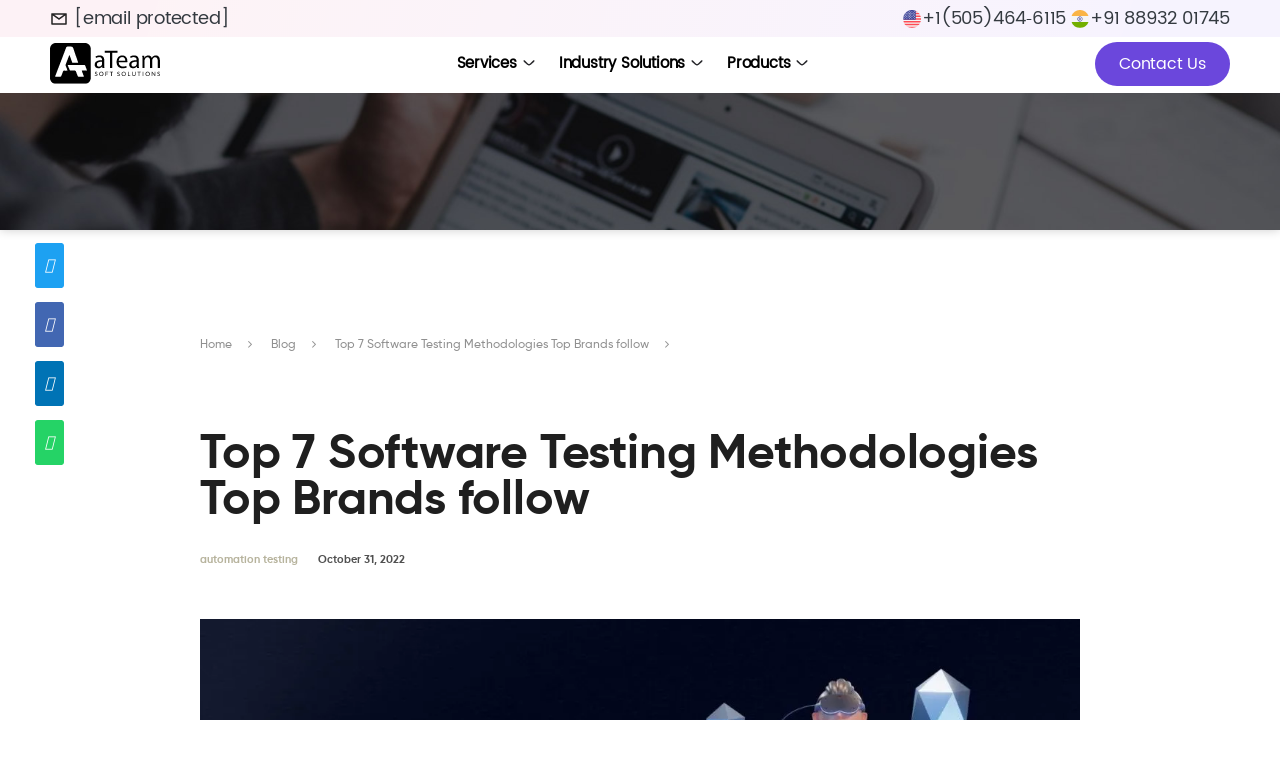

--- FILE ---
content_type: text/html; charset=UTF-8
request_url: https://www.ateamsoftsolutions.com/software-testing-methodologies-top-brands-follow/
body_size: 77988
content:
<!DOCTYPE html><html class="no-js" lang="en-US"><head><script>if(navigator.userAgent.match(/MSIE|Internet Explorer/i)||navigator.userAgent.match(/Trident\/7\..*?rv:11/i)){let e=document.location.href;if(!e.match(/[?&]nonitro/)){if(e.indexOf("?")==-1){if(e.indexOf("#")==-1){document.location.href=e+"?nonitro=1"}else{document.location.href=e.replace("#","?nonitro=1#")}}else{if(e.indexOf("#")==-1){document.location.href=e+"&nonitro=1"}else{document.location.href=e.replace("#","&nonitro=1#")}}}}</script><link rel="preconnect" href="https://lh3.googleusercontent.com" /><link rel="preconnect" href="https://lh6.googleusercontent.com" /><link rel="preconnect" href="https://lh4.googleusercontent.com" /><link rel="preconnect" href="https://lh5.googleusercontent.com" /><link rel="preconnect" href="https://js.hs-scripts.com" /><link rel="preconnect" href="https://cdn-cjido.nitrocdn.com" /><link rel="preconnect" href="https://www.googletagmanager.com" /><script id="nitro-interactive-loader" nitro-exclude>(()=>{if(E()||L())return;let e=document.createElement("div");e.classList.add("nitro-interactive-loader");e.style.display="none";document.addEventListener("DOMContentLoaded",function(){document.body.appendChild(e);let t=document.createElement("style");t.id="nitro-interactive-loader-style";t.setAttribute("nitro-exclude","");t.innerHTML=atob("[base64]");document.head.appendChild(t)},{once:true});let t=["pointerdown","pointerup","mousedown","mouseup","focus","focusin","focusout","blur","resize","click"];let n=["focus","blur","resize"];let r=[];let o=[[123,243,111],[111,123,243],[243,111,123],[243,243,123],[123,243,243],[243,123,243],[243,243,243],[123,123,123]];let i=[];let a=null;let l={};let s=0;const d=.2126;const u=.7152;const p=.0722;const f=2.4;const c=new MessageChannel;let m={};let g=0;c.port1.onmessage=function(e){if(m[e.data]!=undefined){const t=m[e.data];delete m[e.data];t()}};function v(e){m[++g]=e;c.port2.postMessage(g);return g}function h(e){if(m[e]!=undefined){delete m[e]}}function y(e,t,n){var r=[e,t,n].map(e=>{e/=255;return e<=.03928?e/12.92:Math.pow((e+.055)/1.055,f)});return r[0]*d+r[1]*u+r[2]*p}function w(e,t){var n=y(...e);var r=y(...t);var o=Math.max(n,r);var i=Math.min(n,r);return(o+.05)/(i+.05)}document.addEventListener("DOMContentLoaded",function(){let t=document.elementFromPoint(100,1);let n=window.getComputedStyle(t);let r=n.backgroundColor;if(r==window.getComputedStyle(document.documentElement).backgroundColor){return}let o=[211,211,211];let i=w(o,r.match(/\d+/g).map(Number));if(i<4.5){return}e.style.background=r});function E(){return/iPad|iPhone|iPod/.test(navigator.userAgent)&&!window.MSStream}function L(){return/^((?!chrome|android).)*safari/i.test(navigator.userAgent)}function P(e){return e.tagName=="INPUT"||e.tagName=="TEXTAREA"||e.isContentEditable}function _(e){return e.tagName==="VIDEO"}async function b(t){if(t.nitroPromise==undefined){e.style.display="none";return}if(t.type=="click"&&i.length>0&&a==null){S(t)}N(t);C(t);await t.nitroPromise;x=setTimeout(()=>{if(s<=0){s=0;e.style.display="none";x=null}},10);if(!t.repeatDefaultIfNeeded||t.nitroDefaultPrevented){a=null;v(()=>{S(t)});return}if(window.NPRL!=undefined&&window.NPh!=undefined&&NPh.documentReadyState=="loading"){a=null;v(()=>{S(t)});return}I(t);v(()=>{S(t)})}function I(t){if(t.target instanceof HTMLElement&&t.target.tagName=="A"&&t.target.href){try{let e=document.querySelector("base")||window.location;let n=new URL(window.location.href);let r=new URL(t.target.href,e);let o=r.hash;r.hash="";n.hash="";if(o&&n.toString()==r.toString()){try{const e=document.querySelector(o);if(e){e.scrollIntoView({behavior:"smooth",block:"start"})}return}catch(e){}}}catch(e){}}let n="MouseEvent";if(t instanceof KeyboardEvent){n="KeyboardEvent";if(t.type=="keypress"&&t.target.tagName=="INPUT"){t.target.value+=t.key;e.style.display="none";return}}else if(t instanceof PointerEvent){n="PointerEvent"}else if(t instanceof FocusEvent){n="FocusEvent"}let r=new window[n](t.type,t);r.stopPropagation();r.stopImmediatePropagation();t.target.dispatchEvent(r)}let M=[];function T(e){const t=["Alt","ArrowDown","ArrowLeft","ArrowRight","ArrowUp","Backspace","Control","Delete","End","Enter","Escape","F1","F2","F3","F4","F5","F6","F7","F8","F9","F10","F11","F12","Home","Insert","Meta","NumLock","PageDown","PageUp","Pause","ScrollLock","Shift","Tab","CapsLock","ContextMenu","Shift","OS"];return!t.includes(e.key)&&e.key.length===1}function D(t){if(!t.isTrusted)return;if(t.nitroPromise!=undefined)return;if(t.target instanceof HTMLElement&&t.target.tagName=="A"&&t.target.href.length>0&&t.target.target=="_blank")return;if(n.indexOf(t.type)>-1&&t.target!==t.currentTarget){t.target._nitroInp_removeEventListener.call(t.target,t.type,b,{capture:false});t.target._nitroInp_addEventListener.call(t.target,t.type,b,{capture:false})}t.pointerDownPrevented=false;if(t instanceof KeyboardEvent){if(!T(t)){if(t.type=="keydown"||t.type=="keypress"){M.push(1)}else{M.pop()}}if(M.length>0||!P(t.target)){return}}if(P(t.target)||_(t.target)){let e=t.target;let n=false;if(l[t.type]!=undefined){let r=l[t.type];while(e!=null){if(r.has(e)){n=true;break}e=e.parentElement}}if(n){if(E()||L()){t.repeatDefaultIfNeeded=false;return}else{k(t);t.repeatDefaultIfNeeded=true}}else{t.repeatDefaultIfNeeded=false}}else if((t instanceof PointerEvent||t instanceof MouseEvent)&&t.button>1){t.repeatDefaultIfNeeded=false;return}else{k(t);t.repeatDefaultIfNeeded=true}H(t);F(t);A(t);if(e.style.display=="block"){if(a!==null){let t=Math.floor(Math.random()*(o.length-1));let n=`rgb(${o[t].join(",")})`;e.style.background=n}}else if(t.type=="pointerup"||t.type instanceof MouseEvent){if(t.target!=document.activeElement&&!O(t.target)){}e.style.display="block"}t.nitroPromise=new Promise((e,n)=>{let r=setTimeout(()=>{S(t)},1050);i.push([r,e,t])})}function S(e){if(!i.length){a=null;if(e.type=="click"&&O(e.target)){}return}let[t,n,r]=i.shift();if(e.type=="pointerdown"){e.pointerDownPrevented=e.nitroDefaultPrevented}r.pointerDownPrevented=e.pointerDownPrevented;clearTimeout(t);requestAnimationFrame(()=>{a=v(n)})}function k(e){if(e.type=="click"){e.preventDefault()}e.preventDefault=(function(){this.nitroDefaultPrevented=true}).bind(e);e.nitroDefaultPrevented=false;Object.defineProperty(e,"defaultPrevented",{enumerable:false,configurable:false,get:(function(){return this.nitroDefaultPrevented}).bind(e),set:()=>{}})}function N(e){e.nitroCurrentTarget=null;Object.defineProperty(e,"currentTarget",{enumerable:false,configurable:false,get:(function(){return this.nitroCurrentTarget}).bind(e),set:()=>{}})}function C(e){e.nitroEventPhase=0;Object.defineProperty(e,"eventPhase",{enumerable:false,configurable:false,get:(function(){return this.nitroEventPhase}).bind(e),set:()=>{}})}function A(e){e.nitroComposedPath=e.composedPath();e.composedPath=(function(){return this.nitroComposedPath}).bind(e)}function H(e){const t=e.__proto__.stopPropagation;e.stopPropagation=(function(){t.call(this);this.nitroStoppedPropagation=true;this.nitroStoppedPropagationAt=this.currentTarget}).bind(e);e.nitroStoppedPropagation=false;e.nitroStoppedPropagationAt=null}function F(e){const t=e.__proto__.stopImmediatePropagation;e.stopImmediatePropagation=(function(){t.call(this);this.nitroStoppedImmediatePropagation=true}).bind(e);e.nitroStoppedImmediatePropagation=false}function O(e){if(!(e instanceof HTMLElement)){return false}const t=["a","button","input","textarea","select","details"];const n=t.includes(e.tagName.toLowerCase())&&!e.disabled;const r=e.tagName.toLowerCase()==="a"&&e.hasAttribute("href");const o=e.hasAttribute("tabindex")&&e.tabIndex>=0;const i=window.getComputedStyle(e);const a=i.display!=="none"&&i.visibility!=="hidden";return(n||r||o)&&a}let x=null;HTMLElement.prototype._nitroInp_addEventListener=HTMLElement.prototype.addEventListener;HTMLDocument.prototype._nitroInp_addEventListener=HTMLDocument.prototype.addEventListener;Window.prototype._nitroInp_addEventListener=Window.prototype.addEventListener;HTMLElement.prototype.addEventListener=U;HTMLDocument.prototype.addEventListener=U;Window.prototype.addEventListener=U;HTMLElement.prototype._nitroInp_removeEventListener=HTMLElement.prototype.removeEventListener;HTMLDocument.prototype._nitroInp_removeEventListener=HTMLDocument.prototype.removeEventListener;Window.prototype._nitroInp_removeEventListener=Window.prototype.removeEventListener;HTMLElement.prototype.removeEventListener=W;HTMLDocument.prototype.removeEventListener=W;Window.prototype.removeEventListener=W;let R=new Map;function U(e,n,r){if(!n||!n.call&&(!n.handleEvent||!n.handleEvent.call)){return this._nitroInp_addEventListener.call(this,e,n,r)}if(!R.has(this)){R.set(this,new Map)}let o=R.get(this);let i=r?JSON.stringify(r):"";let a=e+i;if(!o.has(a)){o.set(a,new Map)}if(o.get(a).has(n)){return}const d=n.call!==undefined?n:n.handleEvent;const u=n.call!==undefined?this:n;let p=d.toString();if(t.indexOf(e)==-1){return this._nitroInp_addEventListener.call(this,e,n,r)}if(p.includes(".preventDefault(")){if(l[e]==undefined){l[e]=new Set}l[e].add(this)}let f=async function(e){let t;if(e.nitroPromise==undefined){d.call(u,e);return}else{t=e.nitroPromise}let n;let r=new Promise((e,t)=>{n=e});e.nitroPromise=r;if(x!=null){clearTimeout(x);x=null}const o=e.currentTarget;const i=e.eventPhase;s++;await t;e.nitroCurrentTarget=o;e.nitroEventPhase=i;let a=false;if(e.pointerDownPrevented&&(e.type=="mousedown"||e.type=="mouseup")){a=true}if(e.nitroStoppedImmediatePropagation){a=true}else if(e.nitroStoppedPropagation&&e.nitroStoppedPropagationAt!=o){a=true}if(!a){try{d.call(u,e)}catch(e){}}s--;v(n)};o.get(a).set(n,f);let c=this._nitroInp_addEventListener.call(this,e,f,r);window._nitroInp_removeEventListener.call(window,e,b,{capture:false});window._nitroInp_addEventListener.call(window,e,b,{capture:false});return c}function W(e,t,n){if(!R.has(this)){return this._nitroInp_removeEventListener.call(this,e,t,n)}let r=R.get(this);let o=n?JSON.stringify(n):"";let i=e+o;if(!r.has(i)){return this._nitroInp_removeEventListener.call(this,e,t,n)}let a=r.get(i).get(t);if(a!=undefined){r.get(i).delete(t);return this._nitroInp_removeEventListener.call(this,e,a,n)}return this._nitroInp_removeEventListener.call(this,e,t,n)}for(let e in t){window._nitroInp_addEventListener.call(window,t[e],D,{capture:true});if(n.indexOf(t[e])==-1){window._nitroInp_removeEventListener.call(window,t[e],b,{capture:false});window._nitroInp_addEventListener.call(window,t[e],b,{capture:false})}}})();</script><meta charset="UTF-8" /><meta content="width=device-width,initial-scale=1" name="viewport" /><meta name='robots' content='index, follow, max-image-preview:large, max-snippet:-1, max-video-preview:-1' /><title>Top 7 Software Testing Methodologies Top Brands follow | aTeam</title><meta name="description" content="Software Testing Methodologies. Learn the methodologies that Top Brands follow and develop your testing process. Read Now!" /><meta property="og:locale" content="en_US" /><meta property="og:type" content="article" /><meta property="og:title" content="Top 7 Software Testing Methodologies Top Brands follow" /><meta property="og:description" content="Software Testing Methodologies. Learn the methodologies that Top Brands follow and develop your testing process. Read Now!" /><meta property="og:url" content="https://www.ateamsoftsolutions.com/software-testing-methodologies-top-brands-follow/" /><meta property="og:site_name" content="aTeam Soft Solutions" /><meta property="article:publisher" content="https://www.facebook.com/ateamsoftsolutions" /><meta property="article:published_time" content="2022-10-31T13:02:03+00:00" /><meta property="article:modified_time" content="2023-02-13T07:43:21+00:00" /><meta property="og:image" content="https://www.ateamsoftsolutions.com/wp-content/uploads/2022/10/Software-Testing-Methodologies-Top-Brands-follow.jpg" /><meta property="og:image:width" content="1920" /><meta property="og:image:height" content="1080" /><meta property="og:image:type" content="image/jpeg" /><meta name="author" content="Bijin Azeez" /><meta name="twitter:card" content="summary_large_image" /><meta name="twitter:creator" content="@IndiaAteam" /><meta name="twitter:site" content="@IndiaAteam" /><meta name="twitter:label1" content="Written by" /><meta name="twitter:data1" content="Bijin Azeez" /><meta name="twitter:label2" content="Est. reading time" /><meta name="twitter:data2" content="22 minutes" /><meta name="generator" content="WordPress 6.9" /><meta name="cdp-version" content="1.5.0" /><meta name="generator" content="Elementor 3.29.0; features: additional_custom_breakpoints, e_local_google_fonts; settings: css_print_method-internal, google_font-enabled, font_display-auto" /><meta name="msapplication-TileImage" content="https://www.ateamsoftsolutions.com/wp-content/uploads/2020/10/cropped-logo-270x270.png" /><meta name="generator" content="NitroPack" /><script>var NPSH,NitroScrollHelper;NPSH=NitroScrollHelper=function(){let e=null;const o=window.sessionStorage.getItem("nitroScrollPos");function t(){let e=JSON.parse(window.sessionStorage.getItem("nitroScrollPos"))||{};if(typeof e!=="object"){e={}}e[document.URL]=window.scrollY;window.sessionStorage.setItem("nitroScrollPos",JSON.stringify(e))}window.addEventListener("scroll",function(){if(e!==null){clearTimeout(e)}e=setTimeout(t,200)},{passive:true});let r={};r.getScrollPos=()=>{if(!o){return 0}const e=JSON.parse(o);return e[document.URL]||0};r.isScrolled=()=>{return r.getScrollPos()>document.documentElement.clientHeight*.5};return r}();</script><script>(function(){var a=false;var e=document.documentElement.classList;var i=navigator.userAgent.toLowerCase();var n=["android","iphone","ipad"];var r=n.length;var o;var d=null;for(var t=0;t<r;t++){o=n[t];if(i.indexOf(o)>-1)d=o;if(e.contains(o)){a=true;e.remove(o)}}if(a&&d){e.add(d);if(d=="iphone"||d=="ipad"){e.add("ios")}}})();</script><script type="text/worker" id="nitro-web-worker">var preloadRequests=0;var remainingCount={};var baseURI="";self.onmessage=function(e){switch(e.data.cmd){case"RESOURCE_PRELOAD":var o=e.data.requestId;remainingCount[o]=0;e.data.resources.forEach(function(e){preload(e,function(o){return function(){console.log(o+" DONE: "+e);if(--remainingCount[o]==0){self.postMessage({cmd:"RESOURCE_PRELOAD",requestId:o})}}}(o));remainingCount[o]++});break;case"SET_BASEURI":baseURI=e.data.uri;break}};async function preload(e,o){if(typeof URL!=="undefined"&&baseURI){try{var a=new URL(e,baseURI);e=a.href}catch(e){console.log("Worker error: "+e.message)}}console.log("Preloading "+e);try{var n=new Request(e,{mode:"no-cors",redirect:"follow"});await fetch(n);o()}catch(a){console.log(a);var r=new XMLHttpRequest;r.responseType="blob";r.onload=o;r.onerror=o;r.open("GET",e,true);r.send()}}</script><script>window.addEventListener('load', function() {
                let div = document.createElement('div');
                div.innerHTML = document.querySelector('#nitro-fonts-wrapper').textContent;
                document.body.appendChild(div);
            })</script><script id="nprl">(()=>{if(window.NPRL!=undefined)return;(function(e){var t=e.prototype;t.after||(t.after=function(){var e,t=arguments,n=t.length,r=0,i=this,o=i.parentNode,a=Node,c=String,u=document;if(o!==null){while(r<n){(e=t[r])instanceof a?(i=i.nextSibling)!==null?o.insertBefore(e,i):o.appendChild(e):o.appendChild(u.createTextNode(c(e)));++r}}})})(Element);var e,t;e=t=function(){var t=false;var r=window.URL||window.webkitURL;var i=true;var o=true;var a=2;var c=null;var u=null;var d=true;var s=window.nitroGtmExcludes!=undefined;var l=s?JSON.parse(atob(window.nitroGtmExcludes)).map(e=>new RegExp(e)):[];var f;var m;var v=null;var p=null;var g=null;var h={touch:["touchmove","touchend"],default:["mousemove","click","keydown","wheel"]};var E=true;var y=[];var w=false;var b=[];var S=0;var N=0;var L=false;var T=0;var R=null;var O=false;var A=false;var C=false;var P=[];var I=[];var M=[];var k=[];var x=false;var _={};var j=new Map;var B="noModule"in HTMLScriptElement.prototype;var q=requestAnimationFrame||mozRequestAnimationFrame||webkitRequestAnimationFrame||msRequestAnimationFrame;const D="gtm.js?id=";function H(e,t){if(!_[e]){_[e]=[]}_[e].push(t)}function U(e,t){if(_[e]){var n=0,r=_[e];for(var n=0;n<r.length;n++){r[n].call(this,t)}}}function Y(){(function(e,t){var r=null;var i=function(e){r(e)};var o=null;var a={};var c=null;var u=null;var d=0;e.addEventListener(t,function(r){if(["load","DOMContentLoaded"].indexOf(t)!=-1){if(u){Q(function(){e.triggerNitroEvent(t)})}c=true}else if(t=="readystatechange"){d++;n.ogReadyState=d==1?"interactive":"complete";if(u&&u>=d){n.documentReadyState=n.ogReadyState;Q(function(){e.triggerNitroEvent(t)})}}});e.addEventListener(t+"Nitro",function(e){if(["load","DOMContentLoaded"].indexOf(t)!=-1){if(!c){e.preventDefault();e.stopImmediatePropagation()}else{}u=true}else if(t=="readystatechange"){u=n.documentReadyState=="interactive"?1:2;if(d<u){e.preventDefault();e.stopImmediatePropagation()}}});switch(t){case"load":o="onload";break;case"readystatechange":o="onreadystatechange";break;case"pageshow":o="onpageshow";break;default:o=null;break}if(o){Object.defineProperty(e,o,{get:function(){return r},set:function(n){if(typeof n!=="function"){r=null;e.removeEventListener(t+"Nitro",i)}else{if(!r){e.addEventListener(t+"Nitro",i)}r=n}}})}Object.defineProperty(e,"addEventListener"+t,{value:function(r){if(r!=t||!n.startedScriptLoading||document.currentScript&&document.currentScript.hasAttribute("nitro-exclude")){}else{arguments[0]+="Nitro"}e.ogAddEventListener.apply(e,arguments);a[arguments[1]]=arguments[0]}});Object.defineProperty(e,"removeEventListener"+t,{value:function(t){var n=a[arguments[1]];arguments[0]=n;e.ogRemoveEventListener.apply(e,arguments)}});Object.defineProperty(e,"triggerNitroEvent"+t,{value:function(t,n){n=n||e;var r=new Event(t+"Nitro",{bubbles:true});r.isNitroPack=true;Object.defineProperty(r,"type",{get:function(){return t},set:function(){}});Object.defineProperty(r,"target",{get:function(){return n},set:function(){}});e.dispatchEvent(r)}});if(typeof e.triggerNitroEvent==="undefined"){(function(){var t=e.addEventListener;var n=e.removeEventListener;Object.defineProperty(e,"ogAddEventListener",{value:t});Object.defineProperty(e,"ogRemoveEventListener",{value:n});Object.defineProperty(e,"addEventListener",{value:function(n){var r="addEventListener"+n;if(typeof e[r]!=="undefined"){e[r].apply(e,arguments)}else{t.apply(e,arguments)}},writable:true});Object.defineProperty(e,"removeEventListener",{value:function(t){var r="removeEventListener"+t;if(typeof e[r]!=="undefined"){e[r].apply(e,arguments)}else{n.apply(e,arguments)}}});Object.defineProperty(e,"triggerNitroEvent",{value:function(t,n){var r="triggerNitroEvent"+t;if(typeof e[r]!=="undefined"){e[r].apply(e,arguments)}}})})()}}).apply(null,arguments)}Y(window,"load");Y(window,"pageshow");Y(window,"DOMContentLoaded");Y(document,"DOMContentLoaded");Y(document,"readystatechange");try{var F=new Worker(r.createObjectURL(new Blob([document.getElementById("nitro-web-worker").textContent],{type:"text/javascript"})))}catch(e){var F=new Worker("data:text/javascript;base64,"+btoa(document.getElementById("nitro-web-worker").textContent))}F.onmessage=function(e){if(e.data.cmd=="RESOURCE_PRELOAD"){U(e.data.requestId,e)}};if(typeof document.baseURI!=="undefined"){F.postMessage({cmd:"SET_BASEURI",uri:document.baseURI})}var G=function(e){if(--S==0){Q(K)}};var W=function(e){e.target.removeEventListener("load",W);e.target.removeEventListener("error",W);e.target.removeEventListener("nitroTimeout",W);if(e.type!="nitroTimeout"){clearTimeout(e.target.nitroTimeout)}if(--N==0&&S==0){Q(J)}};var X=function(e){var t=e.textContent;try{var n=r.createObjectURL(new Blob([t.replace(/^(?:<!--)?(.*?)(?:-->)?$/gm,"$1")],{type:"text/javascript"}))}catch(e){var n="data:text/javascript;base64,"+btoa(t.replace(/^(?:<!--)?(.*?)(?:-->)?$/gm,"$1"))}return n};var K=function(){n.documentReadyState="interactive";document.triggerNitroEvent("readystatechange");document.triggerNitroEvent("DOMContentLoaded");if(window.pageYOffset||window.pageXOffset){window.dispatchEvent(new Event("scroll"))}A=true;Q(function(){if(N==0){Q(J)}Q($)})};var J=function(){if(!A||O)return;O=true;R.disconnect();en();n.documentReadyState="complete";document.triggerNitroEvent("readystatechange");window.triggerNitroEvent("load",document);window.triggerNitroEvent("pageshow",document);if(window.pageYOffset||window.pageXOffset||location.hash){let e=typeof history.scrollRestoration!=="undefined"&&history.scrollRestoration=="auto";if(e&&typeof NPSH!=="undefined"&&NPSH.getScrollPos()>0&&window.pageYOffset>document.documentElement.clientHeight*.5){window.scrollTo(0,NPSH.getScrollPos())}else if(location.hash){try{let e=document.querySelector(location.hash);if(e){e.scrollIntoView()}}catch(e){}}}var e=null;if(a==1){e=eo}else{e=eu}Q(e)};var Q=function(e){setTimeout(e,0)};var V=function(e){if(e.type=="touchend"||e.type=="click"){g=e}};var $=function(){if(d&&g){setTimeout(function(e){return function(){var t=function(e,t,n){var r=new Event(e,{bubbles:true,cancelable:true});if(e=="click"){r.clientX=t;r.clientY=n}else{r.touches=[{clientX:t,clientY:n}]}return r};var n;if(e.type=="touchend"){var r=e.changedTouches[0];n=document.elementFromPoint(r.clientX,r.clientY);n.dispatchEvent(t("touchstart"),r.clientX,r.clientY);n.dispatchEvent(t("touchend"),r.clientX,r.clientY);n.dispatchEvent(t("click"),r.clientX,r.clientY)}else if(e.type=="click"){n=document.elementFromPoint(e.clientX,e.clientY);n.dispatchEvent(t("click"),e.clientX,e.clientY)}}}(g),150);g=null}};var z=function(e){if(e.tagName=="SCRIPT"&&!e.hasAttribute("data-nitro-for-id")&&!e.hasAttribute("nitro-document-write")||e.tagName=="IMG"&&(e.hasAttribute("src")||e.hasAttribute("srcset"))||e.tagName=="IFRAME"&&e.hasAttribute("src")||e.tagName=="LINK"&&e.hasAttribute("href")&&e.hasAttribute("rel")&&e.getAttribute("rel")=="stylesheet"){if(e.tagName==="IFRAME"&&e.src.indexOf("about:blank")>-1){return}var t="";switch(e.tagName){case"LINK":t=e.href;break;case"IMG":if(k.indexOf(e)>-1)return;t=e.srcset||e.src;break;default:t=e.src;break}var n=e.getAttribute("type");if(!t&&e.tagName!=="SCRIPT")return;if((e.tagName=="IMG"||e.tagName=="LINK")&&(t.indexOf("data:")===0||t.indexOf("blob:")===0))return;if(e.tagName=="SCRIPT"&&n&&n!=="text/javascript"&&n!=="application/javascript"){if(n!=="module"||!B)return}if(e.tagName==="SCRIPT"){if(k.indexOf(e)>-1)return;if(e.noModule&&B){return}let t=null;if(document.currentScript){if(document.currentScript.src&&document.currentScript.src.indexOf(D)>-1){t=document.currentScript}if(document.currentScript.hasAttribute("data-nitro-gtm-id")){e.setAttribute("data-nitro-gtm-id",document.currentScript.getAttribute("data-nitro-gtm-id"))}}else if(window.nitroCurrentScript){if(window.nitroCurrentScript.src&&window.nitroCurrentScript.src.indexOf(D)>-1){t=window.nitroCurrentScript}}if(t&&s){let n=false;for(const t of l){n=e.src?t.test(e.src):t.test(e.textContent);if(n){break}}if(!n){e.type="text/googletagmanagerscript";let n=t.hasAttribute("data-nitro-gtm-id")?t.getAttribute("data-nitro-gtm-id"):t.id;if(!j.has(n)){j.set(n,[])}let r=j.get(n);r.push(e);return}}if(!e.src){if(e.textContent.length>0){e.textContent+="\n;if(document.currentScript.nitroTimeout) {clearTimeout(document.currentScript.nitroTimeout);}; setTimeout(function() { this.dispatchEvent(new Event('load')); }.bind(document.currentScript), 0);"}else{return}}else{}k.push(e)}if(!e.hasOwnProperty("nitroTimeout")){N++;e.addEventListener("load",W,true);e.addEventListener("error",W,true);e.addEventListener("nitroTimeout",W,true);e.nitroTimeout=setTimeout(function(){console.log("Resource timed out",e);e.dispatchEvent(new Event("nitroTimeout"))},5e3)}}};var Z=function(e){if(e.hasOwnProperty("nitroTimeout")&&e.nitroTimeout){clearTimeout(e.nitroTimeout);e.nitroTimeout=null;e.dispatchEvent(new Event("nitroTimeout"))}};document.documentElement.addEventListener("load",function(e){if(e.target.tagName=="SCRIPT"||e.target.tagName=="IMG"){k.push(e.target)}},true);document.documentElement.addEventListener("error",function(e){if(e.target.tagName=="SCRIPT"||e.target.tagName=="IMG"){k.push(e.target)}},true);var ee=["appendChild","replaceChild","insertBefore","prepend","append","before","after","replaceWith","insertAdjacentElement"];var et=function(){if(s){window._nitro_setTimeout=window.setTimeout;window.setTimeout=function(e,t,...n){let r=document.currentScript||window.nitroCurrentScript;if(!r||r.src&&r.src.indexOf(D)==-1){return window._nitro_setTimeout.call(window,e,t,...n)}return window._nitro_setTimeout.call(window,function(e,t){return function(...n){window.nitroCurrentScript=e;t(...n)}}(r,e),t,...n)}}ee.forEach(function(e){HTMLElement.prototype["og"+e]=HTMLElement.prototype[e];HTMLElement.prototype[e]=function(...t){if(this.parentNode||this===document.documentElement){switch(e){case"replaceChild":case"insertBefore":t.pop();break;case"insertAdjacentElement":t.shift();break}t.forEach(function(e){if(!e)return;if(e.tagName=="SCRIPT"){z(e)}else{if(e.children&&e.children.length>0){e.querySelectorAll("script").forEach(z)}}})}return this["og"+e].apply(this,arguments)}})};var en=function(){if(s&&typeof window._nitro_setTimeout==="function"){window.setTimeout=window._nitro_setTimeout}ee.forEach(function(e){HTMLElement.prototype[e]=HTMLElement.prototype["og"+e]})};var er=async function(){if(o){ef(f);ef(V);if(v){clearTimeout(v);v=null}}if(T===1){L=true;return}else if(T===0){T=-1}n.startedScriptLoading=true;Object.defineProperty(document,"readyState",{get:function(){return n.documentReadyState},set:function(){}});var e=document.documentElement;var t={attributes:true,attributeFilter:["src"],childList:true,subtree:true};R=new MutationObserver(function(e,t){e.forEach(function(e){if(e.type=="childList"&&e.addedNodes.length>0){e.addedNodes.forEach(function(e){if(!document.documentElement.contains(e)){return}if(e.tagName=="IMG"||e.tagName=="IFRAME"||e.tagName=="LINK"){z(e)}})}if(e.type=="childList"&&e.removedNodes.length>0){e.removedNodes.forEach(function(e){if(e.tagName=="IFRAME"||e.tagName=="LINK"){Z(e)}})}if(e.type=="attributes"){var t=e.target;if(!document.documentElement.contains(t)){return}if(t.tagName=="IFRAME"||t.tagName=="LINK"||t.tagName=="IMG"||t.tagName=="SCRIPT"){z(t)}}})});R.observe(e,t);if(!s){et()}await Promise.all(P);var r=b.shift();var i=null;var a=false;while(r){var c;var u=JSON.parse(atob(r.meta));var d=u.delay;if(r.type=="inline"){var l=document.getElementById(r.id);if(l){l.remove()}else{r=b.shift();continue}c=X(l);if(c===false){r=b.shift();continue}}else{c=r.src}if(!a&&r.type!="inline"&&(typeof u.attributes.async!="undefined"||typeof u.attributes.defer!="undefined")){if(i===null){i=r}else if(i===r){a=true}if(!a){b.push(r);r=b.shift();continue}}var m=document.createElement("script");m.src=c;m.setAttribute("data-nitro-for-id",r.id);for(var p in u.attributes){try{if(u.attributes[p]===false){m.setAttribute(p,"")}else{m.setAttribute(p,u.attributes[p])}}catch(e){console.log("Error while setting script attribute",m,e)}}m.async=false;if(u.canonicalLink!=""&&Object.getOwnPropertyDescriptor(m,"src")?.configurable!==false){(e=>{Object.defineProperty(m,"src",{get:function(){return e.canonicalLink},set:function(){}})})(u)}if(d){setTimeout((function(e,t){var n=document.querySelector("[data-nitro-marker-id='"+t+"']");if(n){n.after(e)}else{document.head.appendChild(e)}}).bind(null,m,r.id),d)}else{m.addEventListener("load",G);m.addEventListener("error",G);if(!m.noModule||!B){S++}var g=document.querySelector("[data-nitro-marker-id='"+r.id+"']");if(g){Q(function(e,t){return function(){e.after(t)}}(g,m))}else{Q(function(e){return function(){document.head.appendChild(e)}}(m))}}r=b.shift()}};var ei=function(){var e=document.getElementById("nitro-deferred-styles");var t=document.createElement("div");t.innerHTML=e.textContent;return t};var eo=async function(e){isPreload=e&&e.type=="NitroPreload";if(!isPreload){T=-1;E=false;if(o){ef(f);ef(V);if(v){clearTimeout(v);v=null}}}if(w===false){var t=ei();let e=t.querySelectorAll('style,link[rel="stylesheet"]');w=e.length;if(w){let e=document.getElementById("nitro-deferred-styles-marker");e.replaceWith.apply(e,t.childNodes)}else if(isPreload){Q(ed)}else{es()}}else if(w===0&&!isPreload){es()}};var ea=function(){var e=ei();var t=e.childNodes;var n;var r=[];for(var i=0;i<t.length;i++){n=t[i];if(n.href){r.push(n.href)}}var o="css-preload";H(o,function(e){eo(new Event("NitroPreload"))});if(r.length){F.postMessage({cmd:"RESOURCE_PRELOAD",resources:r,requestId:o})}else{Q(function(){U(o)})}};var ec=function(){if(T===-1)return;T=1;var e=[];var t,n;for(var r=0;r<b.length;r++){t=b[r];if(t.type!="inline"){if(t.src){n=JSON.parse(atob(t.meta));if(n.delay)continue;if(n.attributes.type&&n.attributes.type=="module"&&!B)continue;e.push(t.src)}}}if(e.length){var i="js-preload";H(i,function(e){T=2;if(L){Q(er)}});F.postMessage({cmd:"RESOURCE_PRELOAD",resources:e,requestId:i})}};var eu=function(){while(I.length){style=I.shift();if(style.hasAttribute("nitropack-onload")){style.setAttribute("onload",style.getAttribute("nitropack-onload"));Q(function(e){return function(){e.dispatchEvent(new Event("load"))}}(style))}}while(M.length){style=M.shift();if(style.hasAttribute("nitropack-onerror")){style.setAttribute("onerror",style.getAttribute("nitropack-onerror"));Q(function(e){return function(){e.dispatchEvent(new Event("error"))}}(style))}}};var ed=function(){if(!x){if(i){Q(function(){var e=document.getElementById("nitro-critical-css");if(e){e.remove()}})}x=true;onStylesLoadEvent=new Event("NitroStylesLoaded");onStylesLoadEvent.isNitroPack=true;window.dispatchEvent(onStylesLoadEvent)}};var es=function(){if(a==2){Q(er)}else{eu()}};var el=function(e){m.forEach(function(t){document.addEventListener(t,e,true)})};var ef=function(e){m.forEach(function(t){document.removeEventListener(t,e,true)})};if(s){et()}return{setAutoRemoveCriticalCss:function(e){i=e},registerScript:function(e,t,n){b.push({type:"remote",src:e,id:t,meta:n})},registerInlineScript:function(e,t){b.push({type:"inline",id:e,meta:t})},registerStyle:function(e,t,n){y.push({href:e,rel:t,media:n})},onLoadStyle:function(e){I.push(e);if(w!==false&&--w==0){Q(ed);if(E){E=false}else{es()}}},onErrorStyle:function(e){M.push(e);if(w!==false&&--w==0){Q(ed);if(E){E=false}else{es()}}},loadJs:function(e,t){if(!e.src){var n=X(e);if(n!==false){e.src=n;e.textContent=""}}if(t){Q(function(e,t){return function(){e.after(t)}}(t,e))}else{Q(function(e){return function(){document.head.appendChild(e)}}(e))}},loadQueuedResources:async function(){window.dispatchEvent(new Event("NitroBootStart"));if(p){clearTimeout(p);p=null}window.removeEventListener("load",e.loadQueuedResources);f=a==1?er:eo;if(!o||g){Q(f)}else{if(navigator.userAgent.indexOf(" Edge/")==-1){ea();H("css-preload",ec)}el(f);if(u){if(c){v=setTimeout(f,c)}}else{}}},fontPreload:function(e){var t="critical-fonts";H(t,function(e){document.getElementById("nitro-critical-fonts").type="text/css"});F.postMessage({cmd:"RESOURCE_PRELOAD",resources:e,requestId:t})},boot:function(){if(t)return;t=true;C=typeof NPSH!=="undefined"&&NPSH.isScrolled();let n=document.prerendering;if(location.hash||C||n){o=false}m=h.default.concat(h.touch);p=setTimeout(e.loadQueuedResources,1500);el(V);if(C){e.loadQueuedResources()}else{window.addEventListener("load",e.loadQueuedResources)}},addPrerequisite:function(e){P.push(e)},getTagManagerNodes:function(e){if(!e)return j;return j.get(e)??[]}}}();var n,r;n=r=function(){var t=document.write;return{documentWrite:function(n,r){if(n&&n.hasAttribute("nitro-exclude")){return t.call(document,r)}var i=null;if(n.documentWriteContainer){i=n.documentWriteContainer}else{i=document.createElement("span");n.documentWriteContainer=i}var o=null;if(n){if(n.hasAttribute("data-nitro-for-id")){o=document.querySelector('template[data-nitro-marker-id="'+n.getAttribute("data-nitro-for-id")+'"]')}else{o=n}}i.innerHTML+=r;i.querySelectorAll("script").forEach(function(e){e.setAttribute("nitro-document-write","")});if(!i.parentNode){if(o){o.parentNode.insertBefore(i,o)}else{document.body.appendChild(i)}}var a=document.createElement("span");a.innerHTML=r;var c=a.querySelectorAll("script");if(c.length){c.forEach(function(t){var n=t.getAttributeNames();var r=document.createElement("script");n.forEach(function(e){r.setAttribute(e,t.getAttribute(e))});r.async=false;if(!t.src&&t.textContent){r.textContent=t.textContent}e.loadJs(r,o)})}},TrustLogo:function(e,t){var n=document.getElementById(e);var r=document.createElement("img");r.src=t;n.parentNode.insertBefore(r,n)},documentReadyState:"loading",ogReadyState:document.readyState,startedScriptLoading:false,loadScriptDelayed:function(e,t){setTimeout(function(){var t=document.createElement("script");t.src=e;document.head.appendChild(t)},t)}}}();document.write=function(e){n.documentWrite(document.currentScript,e)};document.writeln=function(e){n.documentWrite(document.currentScript,e+"\n")};window.NPRL=e;window.NitroResourceLoader=t;window.NPh=n;window.NitroPackHelper=r})();</script><template id="nitro-deferred-styles-marker"></template><style type="text/css" id="nitro-critical-css">html,body{border:none;margin:0;padding:0}h1,p,img,li,ul,label,button{border:none;font-size:inherit;line-height:inherit;margin:0;padding:0;text-align:inherit}html{font-size:62.5%;scroll-behavior:smooth}@media (prefers-reduced-motion:reduce){html{scroll-behavior:auto}}body{background:#f5efe0;box-sizing:border-box;color:#000;font-family:-apple-system,BlinkMacSystemFont,"Helvetica Neue",Helvetica,sans-serif;font-size:1.8rem;letter-spacing:-.015em;text-align:left}@supports (font-variation-settings:normal){body{font-family:"Inter var",-apple-system,BlinkMacSystemFont,"Helvetica Neue",Helvetica,sans-serif}}*,*::before,*::after{box-sizing:inherit;-webkit-font-smoothing:antialiased;word-break:break-word;word-wrap:break-word}.screen-reader-text{border:0;clip:rect(1px,1px,1px,1px);-webkit-clip-path:inset(50%);clip-path:inset(50%);height:1px;margin:-1px;overflow:hidden;padding:0;position:absolute !important;width:1px;word-wrap:normal !important;word-break:normal}.skip-link{left:-9999rem;top:2.5rem;z-index:999999999;text-decoration:underline}@media (prefers-reduced-motion:reduce){*{animation-duration:0s !important}}h1{font-feature-settings:"lnum";font-variant-numeric:lining-nums;font-weight:700;letter-spacing:-.0415625em;line-height:1.25;margin:3.5rem 0 2rem}h1{font-size:3.6rem;font-weight:800;line-height:1.138888889}p{line-height:1.5;margin:0 0 1em 0}i{font-style:italic}a{color:#cd2653;text-decoration:underline}ul{margin:0 0 3rem 3rem}ul{list-style:disc}ul ul{list-style:circle}li{line-height:1.5;margin:.5rem 0 0 2rem}li>ul{margin:1rem 0 0 2rem}svg,img{display:block;height:auto;max-width:100%}label{display:block;font-size:1.6rem;font-weight:400;margin:0 0 .5rem 0}input[type="checkbox"]{-webkit-appearance:none;-moz-appearance:none;position:relative;top:2px;display:inline-block;margin:0;width:1.5rem;min-width:1.5rem;height:1.5rem;background:#fff;border-radius:0;border-style:solid;border-width:.1rem;border-color:#dcd7ca;box-shadow:none}input[type="checkbox"]:checked::before{content:url("data:image/svg+xml;utf8,%3Csvg%20xmlns%3D%27http%3A%2F%2Fwww.w3.org%2F2000%2Fsvg%27%20viewBox%3D%270%200%2020%2020%27%3E%3Cpath%20d%3D%27M14.83%204.89l1.34.94-5.81%208.38H9.02L5.78%209.67l1.34-1.25%202.57%202.4z%27%20fill%3D%27%23000000%27%2F%3E%3C%2Fsvg%3E");position:absolute;display:inline-block;margin:-.1875rem 0 0 -.25rem;height:1.75rem;width:1.75rem}input,button{font-family:-apple-system,BlinkMacSystemFont,"Helvetica Neue",Helvetica,sans-serif;line-height:1}@supports (font-variation-settings:normal){input,button{font-family:"Inter var",-apple-system,BlinkMacSystemFont,"Helvetica Neue",Helvetica,sans-serif}}input{border-color:#dcd7ca;color:#000}input::-webkit-input-placeholder{line-height:normal}input:-ms-input-placeholder{line-height:normal}input::-moz-placeholder{line-height:revert}button{-webkit-appearance:none;-moz-appearance:none;background:#cd2653;border:none;border-radius:0;color:#fff;display:inline-block;font-size:1.5rem;font-weight:600;letter-spacing:.0333em;line-height:1.25;margin:0;opacity:1;padding:1.1em 1.44em;text-align:center;text-decoration:none;text-transform:uppercase}section{padding:5rem 0;width:100%}@media (max-width:479px){ul{margin:0 0 3rem 2rem}li{margin:.5rem 0 0 1rem}}@media (min-width:700px){ul{margin-bottom:4rem}h1{margin:6rem auto 3rem}h1{font-size:6.4rem}button{font-size:1.7rem}section{padding:8rem 0}}@media (min-width:1220px){h1{font-size:8.4rem}}h1{font-family:"Source Sans Pro",sans-serif;font-weight:700;letter-spacing:inherit !important}body{padding:0;margin:0;font-family:Poppins-Regular;font-weight:400;background:#fff;font-size:14px}ul{margin:0;padding:0;list-style:none}body p{font-size:18px;line-height:30px;color:#666;font-family:Poppins-Regular}a{text-decoration:none}.navbar-brand img{max-width:50%}.container-fluid{padding:0 100px !important}.container{max-width:1240px}.header{background:0 0;position:absolute;left:0;right:0;top:0;z-index:9999;display:block !important;padding:0 !important}.header .navbar{justify-content:space-between;padding:0 10px}.header .navbar-brand{z-index:999}.header a.navbar-brand img{width:100%;max-width:180px}.navbar-opener{width:62px;height:45px;position:relative;-webkit-transform:rotate(0);-moz-transform:rotate(0);-o-transform:rotate(0);transform:rotate(0);display:inline-block;z-index:99}.navbar-opener span{display:block;position:absolute;height:3px;width:32px;opacity:1;left:16px;transform:rotate(0);background:#fff}.navbar-opener span:first-child{top:13px}.navbar-opener span:nth-child(2),.navbar-opener span:nth-child(3){top:21px}.navbar-opener span:nth-child(4){top:29px}.header .nav-menu .menu-list li{position:relative}.skip-link{display:none}.blog-banner{background:#fff;text-align:center;padding:130px 0 100px;box-shadow:0 0 10px rgba(0,0,0,.2)}.custom-topbar{top:0;left:0;width:100%;z-index:99999;background:linear-gradient(108deg,rgba(247,200,215,.22) 12.29%,rgba(218,202,251,.22) 87.71%);background-color:#fff}.custom-topbar *{font-size:18px;text-decoration:none}header.header.header-v2.inner-header{top:0px;background-color:#fff}@media (max-width:1440px){.header .nav-menu .menu-list>li>a{font-size:60px}.container-fluid{padding:0 50px !important}body p{font-size:16px;line-height:26px}}@media (max-width:1280px){.container{max-width:1140px}}@media (max-width:1199px){.container{max-width:960px}.nav-menu .main-menu-wrap{margin:0;padding:140px 30px}}@media (max-width:990px){.custom-topbar *{font-size:14px}.header .nav-menu .main-menu-wrap{margin-left:0}.container{max-width:720px}.container-fluid{padding:0 15px !important}.header .navbar-brand{width:190px}}@media (max-width:575.98px){.custom-topbar *{font-size:12px}}@media screen and (max-width:1100px) and (min-width:740px){.header .nav-menu .main-menu-wrap{margin-left:300px}header .nav-menu .menu-list .sub-menu>li a{font-size:26px;line-height:26px}}@media (max-width:768.99px){a.topbar-phone{padding:4px;border-radius:8px;gap:4px;background:#e9e9e9}}@media (max-width:780px){.navbar-brand img{max-width:70%}}@media (max-width:480px){.navbar-brand{margin-right:0}}@media (max-width:375px){.custom-topbar *{font-size:10px}}#moove_gdpr_cookie_modal .moove-gdpr-modal-content .moove-gdpr-modal-close{display:none !important}.moove-gdpr-modal-left-content{display:none !important}.moove-gdpr-modal-right-content{width:100% !important}@media screen and (min-width:2100px){.container-fluid{max-width:2100px}}@media (max-width:767.98px){.header.header-v2 .menu-list li{margin:0 !important;width:100% !important}.header .nav-menu .menu-list .link-layer{font-size:12px}.header.header-v2 .contact-btn{font-size:12px !important;padding:8px !important;margin-left:12px !important}}.header.header-v2 .navbar-brand img{width:100%;max-width:110px}.header.header-v2 .menu-list{display:flex !important;align-items:center !important;list-style:none;margin:0;padding:0}.header.header-v2 .menu-list li{position:relative}.header.header-v2 .menu-list li a{font-size:15px !important;font-weight:500 !important;line-height:1.5 !important;padding:13px 12px !important;color:#000 !important;display:inline-block;text-decoration:none;white-space:nowrap}.header.header-v2 .menu-list li ul{position:fixed !important;top:95px !important;left:0;min-width:200px;background:#fff;list-style:none;padding:10px;margin:0;box-shadow:0 4px 12px rgba(0,0,0,.1);display:none;z-index:999;right:0;max-width:700px;margin:0 auto}.header.header-v2 .menu-list li ul li a,.header.header-v2.inner-header .menu-list li ul li a{padding:8px 4px !important;display:block;color:#000 !important;white-space:normal}.header.header-v2 .nav-menu .main-menu-wrap{padding:0px 0px 0px !important;overflow:visible !important;overflow-y:visible !important}.header.header-v2 .navbar{padding:0 !important}.header.header-v2 .navbar-expand-lg{justify-content:space-between !important;width:100% !important}.header.header-v2 .contact-btn{width:135px;display:inline-block;padding:10px 24px;background:#6b47dc;color:#fff;border-radius:50px;font-weight:500;font-size:16px;text-decoration:none;border:none}.header.header-v2 .navbar-opener{display:none;flex-direction:column;gap:4px}.header.header-v2 .navbar-opener span{display:block;height:2px;width:20px;background:#000}@media (max-width:992px){.container{max-width:100% !important;padding-right:10px}.header.header-v2 .navbar-opener{display:flex}.header.header-v2 .navbar-opener span{display:block;height:2px;width:25px;background:#000}.header.header-v2 .nav-menu{display:none;width:100%;flex-direction:column;margin-top:15px;padding-left:0 !important}.header.header-v2 .menu-list{flex-direction:column !important;align-items:flex-start !important;gap:10px;width:100%}.header.header-v2 .menu-list li{width:100%}.header.header-v2 .menu-list li a{padding:12px 15px !important;width:100%;display:block}.header.header-v2 .menu-list li ul{position:relative !important;top:0 !important;left:0 !important;box-shadow:none;padding-left:15px;display:none}.header.header-v2 .menu-list li ul li a{padding:8px 20px !important}.header.header-v2 .contact-btn{display:block;width:100%;text-align:center}.header.header-v2 .nav-menu{padding-left:0 !important;width:100% !important;background-color:white;position:absolute;top:60px;border-radius:12px}.header.header-v2 .navbar-brand{width:170px !important}}@media (max-width:380px){.header.header-v2 .nav-menu{background-color:white}.navbar-brand img{max-width:110px}.header.header-v2 .navbar-opener{width:35px}.header.header-v2 .menu-list li a{padding:18px 12px !important}}@media (max-width:420px){.header.header-v2 .nav-menu{background-color:white}.header.header-v2 .menu-list{gap:6px}}@media (min-width:600px) and (max-width:820px){.header.header-v2 .nav-menu{margin-top:10px}}@media (max-width:320px){.header.header-v2 .nav-menu{background-color:white}.header.header-v2 .navbar-brand img{max-width:100px}.header.header-v2 .navbar-opener span{width:20px}.header.header-v2 .menu-list li a{font-size:13px;padding:6px 10px !important}}.header.header-v2 .sub-menu{display:block;padding:15px;background:#fff;border-radius:10px;box-shadow:0 4px 15px rgba(0,0,0,.08)}.header.header-v2 .sub-menu li{flex:1;list-style:none;margin:5px 0;width:49%;display:inline-flex;align-items:center}.header.header-v2 .menu-item-has-children>a::after{content:"";font-size:12px;margin-left:6px;display:inline-block;background-image:url("data:image/svg+xml;utf8,<svg width=\"15\" height=\"7\" viewBox=\"0 0 15 7\" fill=\"none\" xmlns=\"http://www.w3.org/2000/svg\"><path d=\"M13.5 0.925781L11.4032 3.04134C9.7311 4.72847 8.89503 5.57203 7.876 5.70191C7.62633 5.73374 7.37368 5.73374 7.124 5.70191C6.10497 5.57203 5.2689 4.72847 3.59677 3.04135L1.5 0.925782\" stroke=\"%2327272B\" stroke-width=\"1.8\" stroke-linecap=\"round\"/></svg>");background-repeat:no-repeat;background-size:12px 12px;background-position:center;width:12px;height:12px;content:"";display:inline-block;vertical-align:middle}@media (max-width:992px){.header.header-v2 .sub-menu{flex-direction:column;min-width:auto}.header.header-v2 .sub-menu li{margin:10px 0}}@media (max-width:600px){.header.header-v2 .sub-menu{padding:10px}}.header .nav-menu .main-menu-wrap{margin-left:unset !important}body{padding:0;margin:0;font-family:"Poppins-Regular";font-weight:400}ul{margin:0;padding:0;list-style:none}p{font-size:18px;line-height:30px;color:#666;font-family:"Poppins-Regular"}@media (max-width:990px){body p{font-size:14px;line-height:22px}}.fa-twitter:before{content:""}.fa-facebook-f:before,.fa-facebook:before{content:""}.fa-linkedin:before{content:""}.fa-whatsapp:before{content:""}body{padding:0 !important;margin:0;font-family:"Poppins-Regular";font-weight:400;background:#fff}ul{margin:0;padding:0;list-style:none}h1{margin:0;margin-bottom:0;font-weight:500;line-height:1.2}a{text-decoration:none;background-color:transparent}section{padding:0}li{margin:0}ul ul{list-style:none}.screen-reader-text{position:absolute;top:-10000em;width:1px;height:1px;margin:-1px;padding:0;overflow:hidden;clip:rect(0,0,0,0);border:0}.elementor *,.elementor *:before,.elementor *:after{box-sizing:border-box}.elementor-element{--flex-direction:initial;--flex-wrap:initial;--justify-content:initial;--align-items:initial;--align-content:initial;--gap:initial;--flex-basis:initial;--flex-grow:initial;--flex-shrink:initial;--order:initial;--align-self:initial;flex-basis:var(--flex-basis);flex-grow:var(--flex-grow);flex-shrink:var(--flex-shrink);order:var(--order);align-self:var(--align-self)}.elementor-element:where(.e-con-full, .elementor-widget){flex-direction:var(--flex-direction);flex-wrap:var(--flex-wrap);justify-content:var(--justify-content);align-items:var(--align-items);align-content:var(--align-content);gap:var(--row-gap) var(--column-gap)}:root{--page-title-display:block}.elementor-section{position:relative}.elementor-section .elementor-container{display:flex;margin-right:auto;margin-left:auto;position:relative}@media (max-width:1024px){.elementor-section .elementor-container{flex-wrap:wrap}}.elementor-section.elementor-section-boxed>.elementor-container{max-width:1140px}.elementor-widget-wrap{position:relative;width:100%;flex-wrap:wrap;align-content:flex-start}.elementor:not(.elementor-bc-flex-widget) .elementor-widget-wrap{display:flex}.elementor-widget-wrap>.elementor-element{width:100%}.elementor-widget{position:relative}.elementor-column{position:relative;min-height:1px;display:flex}.elementor-column-gap-default>.elementor-column>.elementor-element-populated{padding:10px}@media (min-width:768px){.elementor-column.elementor-col-100{width:100%}}@media (max-width:767px){.elementor-column{width:100%}}@media (prefers-reduced-motion:no-preference){html{scroll-behavior:smooth}}.gdpr_lightbox-hide{display:none}#moove_gdpr_cookie_info_bar .moove-gdpr-cookie-notice button.change-settings-button{padding:0;display:inline-block;border:none;box-shadow:none;background-color:transparent;color:inherit;text-decoration:underline;font-size:inherit;text-transform:inherit;font-weight:inherit;letter-spacing:inherit;line-height:inherit}#moove_gdpr_cookie_info_bar .gdpr-fbo-0{-ms-flex-order:1;order:1}.gdpr-sr-only{position:absolute;width:1px;height:1px;padding:0;margin:-1px;overflow:hidden;clip:rect(0,0,0,0);white-space:nowrap;border:0}#moove_gdpr_cookie_info_bar{content-visibility:auto}#moove_gdpr_cookie_info_bar .moove-gdpr-button-holder{display:-ms-flexbox;display:flex;-ms-flex-align:center;align-items:center}#moove_gdpr_cookie_modal .cookie-switch .cookie-slider{overflow:visible;box-shadow:1px 1px transparent}#moove_gdpr_cookie_modal{margin:0 auto;margin-top:0;min-height:60vh;font-family:Nunito,sans-serif;content-visibility:hidden}#moove_gdpr_cookie_modal span.tab-title{display:block}#moove_gdpr_cookie_modal button{letter-spacing:0;outline:none}#moove_gdpr_cookie_modal *{-webkit-font-smoothing:antialiased;-moz-osx-font-smoothing:grayscale;font-family:inherit}#moove_gdpr_cookie_modal .cookie-switch{position:relative;display:inline-block;width:50px;height:30px;padding:0}#moove_gdpr_cookie_modal .cookie-switch input{display:none}#moove_gdpr_cookie_modal .cookie-switch .cookie-slider{position:absolute;top:0;left:0;right:0;bottom:0;background-color:red;margin:0;padding:0}#moove_gdpr_cookie_modal .cookie-switch .cookie-slider:before{position:absolute;content:"";height:26px;width:26px;left:1px;bottom:1px;border:1px solid #f2f2f2;border-radius:50%;background-color:#fff;box-shadow:0 5px 15px 0 rgba(0,0,0,.25);display:block;box-sizing:content-box}#moove_gdpr_cookie_modal .cookie-switch .cookie-slider:after{content:attr(data-text-disabled);position:absolute;top:0;left:60px;font-weight:700;font-size:16px;line-height:30px;color:red;display:block;white-space:nowrap}#moove_gdpr_cookie_modal .cookie-switch .cookie-slider.cookie-round{border-radius:34px}#moove_gdpr_cookie_modal .cookie-switch .cookie-slider.cookie-round:before{border-radius:50%}#moove_gdpr_cookie_modal .cookie-switch .cookie-slider.gdpr-sr:after{display:none}#moove_gdpr_cookie_modal .cookie-switch .gdpr-sr-enable{display:none;color:#2e9935}#moove_gdpr_cookie_modal .cookie-switch .gdpr-sr-disable{display:block;color:red}#moove_gdpr_cookie_modal .cookie-switch .gdpr-sr-label{position:absolute;top:0;left:60px;font-weight:700;font-size:16px;line-height:30px;color:red;display:block;white-space:nowrap}#moove_gdpr_cookie_modal .cookie-switch input:checked+.cookie-slider{background-color:#2e9935}#moove_gdpr_cookie_modal .cookie-switch input:checked+.cookie-slider:after{content:attr(data-text-enable);color:#2e9935;white-space:nowrap}#moove_gdpr_cookie_modal .cookie-switch input:checked+.cookie-slider .gdpr-sr-enable{display:block}#moove_gdpr_cookie_modal .cookie-switch input:checked+.cookie-slider .gdpr-sr-disable{display:none}#moove_gdpr_cookie_modal .cookie-switch input:checked+.cookie-slider:before{transform:translateX(20px)}#moove_gdpr_cookie_modal a,#moove_gdpr_cookie_modal button{outline:none;box-shadow:none;text-shadow:none}#moove_gdpr_cookie_modal .moove-gdpr-modal-content{color:#000;background-color:#fff;width:900px;width:80vw;max-width:1170px;min-height:600px;border-radius:10px;position:relative;margin:0 auto}#moove_gdpr_cookie_modal .moove-gdpr-modal-content .gdpr-cc-form-fieldset{background-color:transparent}#moove_gdpr_cookie_modal .moove-gdpr-modal-content.logo-position-left .moove-gdpr-company-logo-holder{text-align:left}#moove_gdpr_cookie_modal .moove-gdpr-modal-content.moove_gdpr_modal_theme_v1 .main-modal-content{display:-ms-flexbox;display:flex;-ms-flex-flow:column;flex-flow:column;height:100%}#moove_gdpr_cookie_modal .moove-gdpr-modal-content.moove_gdpr_modal_theme_v1 .moove-gdpr-modal-footer-content .moove-gdpr-button-holder button.mgbutton{margin:2px}#moove_gdpr_cookie_modal .moove-gdpr-modal-content .moove-gdpr-modal-close{position:absolute;text-decoration:none;top:-30px;right:-30px;display:block;width:60px;height:60px;line-height:60px;text-align:center;border-radius:50%;background:transparent;padding:0;z-index:99;margin:0;outline:none;box-shadow:none;border:none}#moove_gdpr_cookie_modal .moove-gdpr-modal-content .moove-gdpr-modal-close span.gdpr-icon{display:block;width:60px;height:60px;line-height:60px;font-size:48px;background-color:#0c4da2;border:1px solid #0c4da2;color:#fff;border-radius:50%}#moove_gdpr_cookie_modal .moove-gdpr-modal-content .moove-gdpr-company-logo-holder{padding:0;margin-bottom:25px}#moove_gdpr_cookie_modal .moove-gdpr-modal-content .moove-gdpr-company-logo-holder img{max-height:75px;max-width:70%;width:auto;display:inline-block}#moove_gdpr_cookie_modal .moove-gdpr-modal-content .moove-gdpr-tab-main span.tab-title{font-weight:700;font-size:28px;line-height:1.2;margin:0;padding:0;color:#000;margin-bottom:25px}#moove_gdpr_cookie_modal .moove-gdpr-modal-content .moove-gdpr-tab-main .moove-gdpr-tab-main-content{display:-ms-flexbox;display:flex;-ms-flex-flow:column;flex-flow:column;max-height:calc(100% - 155px);overflow-y:auto;padding-right:20px;padding-bottom:15px}#moove_gdpr_cookie_modal .moove-gdpr-modal-content .moove-gdpr-tab-main .moove-gdpr-tab-main-content a,#moove_gdpr_cookie_modal .moove-gdpr-modal-content .moove-gdpr-tab-main .moove-gdpr-tab-main-content p{font-weight:400;font-size:16px;line-height:1.4;margin-bottom:18px;margin-top:0;padding:0;color:#000}#moove_gdpr_cookie_modal .moove-gdpr-modal-content .moove-gdpr-tab-main .moove-gdpr-tab-main-content a{color:#000;text-decoration:underline}#moove_gdpr_cookie_modal .moove-gdpr-modal-content .moove-gdpr-tab-main .moove-gdpr-status-bar{padding:5px;margin-right:10px;margin-bottom:15px}#moove_gdpr_cookie_modal .moove-gdpr-modal-content .moove-gdpr-tab-main .moove-gdpr-status-bar.gdpr-checkbox-disabled{opacity:.6}#moove_gdpr_cookie_modal .moove-gdpr-modal-content .moove-gdpr-tab-main .moove-gdpr-status-bar.gdpr-checkbox-disabled .cookie-switch input:checked+.cookie-slider{background-color:#474747}#moove_gdpr_cookie_modal .moove-gdpr-modal-content .moove-gdpr-tab-main .moove-gdpr-status-bar.gdpr-checkbox-disabled .cookie-switch input:checked+.cookie-slider:after{color:#474747}#moove_gdpr_cookie_modal .moove-gdpr-modal-content .moove-gdpr-tab-main .moove-gdpr-status-bar .gdpr-cc-form-wrap,#moove_gdpr_cookie_modal .moove-gdpr-modal-content .moove-gdpr-tab-main .moove-gdpr-status-bar .gdpr-cc-form-wrap .gdpr-cc-form-fieldset{border:none;padding:0;margin:0;box-shadow:none}#moove_gdpr_cookie_modal .moove-gdpr-modal-content .moove-gdpr-modal-footer-content{display:-ms-flexbox;display:flex;-ms-flex-align:center;align-items:center;height:130px;position:absolute;left:0;bottom:0;width:100%;background-color:#f1f1f1;z-index:15;border-radius:5px}#moove_gdpr_cookie_modal .moove-gdpr-modal-content .moove-gdpr-modal-footer-content:before{content:"";position:absolute;bottom:130px;left:60px;right:60px;height:1px;display:block;background-color:#c9c8c8}#moove_gdpr_cookie_modal .moove-gdpr-modal-content .moove-gdpr-modal-footer-content .moove-gdpr-button-holder{width:calc(100% + 16px);display:-ms-flexbox;display:flex;padding:0 60px;-ms-flex-pack:justify;justify-content:space-between;margin:0 -2px;-ms-flex-wrap:wrap;flex-wrap:wrap}#moove_gdpr_cookie_modal .moove-gdpr-modal-content .moove-gdpr-modal-footer-content .moove-gdpr-button-holder button.mgbutton{margin:8px;text-decoration:none;border-radius:150px;color:#fff;padding:15px 10px;border:1px solid transparent;min-width:160px;text-align:center;text-transform:none;letter-spacing:0;font-weight:700;font-size:14px;line-height:20px}#moove_gdpr_cookie_modal .moove-gdpr-modal-content .moove-gdpr-modal-footer-content .moove-gdpr-button-holder button.mgbutton.moove-gdpr-modal-save-settings{color:#fff;display:none}#moove_gdpr_cookie_modal .moove-gdpr-modal-content .moove-gdpr-modal-left-content{width:40%;display:inline-block;float:left;padding:40px 60px;position:absolute;height:100%;top:0;box-shadow:0 0 30px 0 rgba(35,35,35,.1);background:#fff;z-index:10;left:0;border-top-left-radius:5px;border-bottom-left-radius:5px}#moove_gdpr_cookie_modal .moove-gdpr-modal-content .moove-gdpr-modal-left-content .moove-gdpr-branding-cnt{position:absolute;bottom:0;padding-bottom:30px;left:60px;right:60px}#moove_gdpr_cookie_modal .moove-gdpr-modal-content .moove-gdpr-modal-left-content .moove-gdpr-branding-cnt a{color:#000;font-weight:700;font-size:13px;letter-spacing:-.3px;padding:20px 0;position:relative;top:10px;text-decoration:none;display:block}#moove_gdpr_cookie_modal .moove-gdpr-modal-content .moove-gdpr-modal-left-content .moove-gdpr-branding-cnt a span{display:inline-block;text-decoration:underline}#moove_gdpr_cookie_modal .moove-gdpr-modal-content .moove-gdpr-modal-left-content #moove-gdpr-menu{padding:0;list-style:none;margin:0;z-index:12}#moove_gdpr_cookie_modal .moove-gdpr-modal-content .moove-gdpr-modal-left-content #moove-gdpr-menu li{margin:0;padding:0;list-style:none;margin-bottom:7px}#moove_gdpr_cookie_modal .moove-gdpr-modal-content .moove-gdpr-modal-left-content #moove-gdpr-menu li.menu-item-selected button{background-color:#fff;border-color:#f1f1f1;color:#000}#moove_gdpr_cookie_modal .moove-gdpr-modal-content .moove-gdpr-modal-left-content #moove-gdpr-menu li button{display:-ms-flexbox;display:flex;-ms-flex-align:center;align-items:center;font-weight:800;font-size:14px;text-decoration:none;text-transform:uppercase;background-color:#f1f1f1;border:1px solid #f1f1f1;line-height:1.1;padding:13px 20px;color:#0c4da2;width:100%;border-radius:5px;text-align:left;white-space:normal}#moove_gdpr_cookie_modal .moove-gdpr-modal-content .moove-gdpr-modal-left-content #moove-gdpr-menu li button span.gdpr-nav-tab-title{display:-ms-inline-flexbox;display:inline-flex;-ms-flex-align:center;align-items:center;width:calc(100% - 40px)}#moove_gdpr_cookie_modal .moove-gdpr-modal-content .moove-gdpr-modal-right-content{width:60%;display:inline-block;float:right;padding:40px 60px;position:absolute;top:0;height:auto;right:0;background-color:#f1f1f1;border-top-right-radius:5px;border-bottom-right-radius:5px}#moove_gdpr_cookie_modal .moove-gdpr-modal-content .moove-gdpr-tab-main .moove-gdpr-status-bar:after,.moove-clearfix:after{content:"";display:table;clear:both}#moove_gdpr_cookie_info_bar{position:fixed;bottom:0;left:0;width:100%;min-height:60px;max-height:400px;color:#fff;z-index:9900;background-color:#202020;border-top:1px solid #fff;font-family:Nunito,sans-serif}#moove_gdpr_cookie_info_bar *{font-family:inherit;-webkit-font-smoothing:antialiased;-moz-osx-font-smoothing:grayscale}#moove_gdpr_cookie_info_bar.moove-gdpr-info-bar-hidden{bottom:-400px}#moove_gdpr_cookie_info_bar.moove-gdpr-align-center{text-align:center}#moove_gdpr_cookie_info_bar.moove-gdpr-dark-scheme{background-color:#202020;border-top:1px solid #fff}#moove_gdpr_cookie_info_bar.moove-gdpr-dark-scheme .moove-gdpr-info-bar-container .moove-gdpr-info-bar-content p,#moove_gdpr_cookie_info_bar.moove-gdpr-dark-scheme p{color:#fff}#moove_gdpr_cookie_info_bar.moove-gdpr-dark-scheme .moove-gdpr-info-bar-container .moove-gdpr-info-bar-content button{text-decoration:underline;outline:none}#moove_gdpr_cookie_info_bar .moove-gdpr-info-bar-container{padding:10px 40px;position:static;display:inline-block}#moove_gdpr_cookie_info_bar .moove-gdpr-info-bar-container .moove-gdpr-info-bar-content{padding-left:30px;padding-right:30px;text-align:left;display:-ms-flexbox;display:flex;-ms-flex-align:center;align-items:center;width:100%}#moove_gdpr_cookie_info_bar .moove-gdpr-info-bar-container .moove-gdpr-info-bar-content p{margin:0;font-size:14px;line-height:18px;font-weight:700;padding-bottom:0;color:#fff}#moove_gdpr_cookie_info_bar .moove-gdpr-info-bar-container .moove-gdpr-info-bar-content button.mgbutton{font-size:14px;line-height:20px;color:#fff;font-weight:700;text-decoration:none;border-radius:150px;padding:8px 30px;border:none;display:inline-block;margin:3px 4px;white-space:nowrap;text-transform:none;letter-spacing:0}#moove_gdpr_cookie_info_bar .moove-gdpr-info-bar-container .moove-gdpr-info-bar-content .moove-gdpr-button-holder{padding-left:15px;padding-left:3vw}#moove_gdpr_cookie_info_bar *{box-sizing:border-box}@media (max-width:767px){#moove_gdpr_cookie_modal .moove-gdpr-modal-content .moove-gdpr-modal-left-content .moove-gdpr-branding-cnt a{font-size:10px;line-height:1.2}.gdpr-icon.moovegdpr-arrow-close:after,.gdpr-icon.moovegdpr-arrow-close:before{height:14px;top:calc(50% - 7px)}#moove_gdpr_cookie_info_bar .moove-gdpr-button-holder{-ms-flex-wrap:wrap;flex-wrap:wrap}#moove_gdpr_cookie_modal .moove-gdpr-modal-content{width:calc(100vw - 50px)}#moove_gdpr_cookie_modal .cookie-switch{width:40px;height:24px}#moove_gdpr_cookie_modal .cookie-switch .cookie-slider:before{height:20px;width:20px}#moove_gdpr_cookie_modal .cookie-switch input:checked+.cookie-slider:before{transform:translateX(16px)}#moove_gdpr_cookie_modal .moove-gdpr-modal-content.moove_gdpr_modal_theme_v1 .moove-gdpr-tab-main .moove-gdpr-tab-main-content{max-height:auto}#moove_gdpr_cookie_modal .moove-gdpr-modal-content{max-height:500px;max-height:90vh;min-height:auto}#moove_gdpr_cookie_modal .moove-gdpr-modal-content .cookie-switch .cookie-slider:after,#moove_gdpr_cookie_modal .moove-gdpr-modal-content .cookie-switch .gdpr-sr-label{font-weight:800;font-size:12px;line-height:30px;min-width:130px}#moove_gdpr_cookie_modal .moove-gdpr-modal-content .cookie-switch .gdpr-sr-label{line-height:1.8}#moove_gdpr_cookie_modal .moove-gdpr-modal-content .moove-gdpr-modal-close{position:absolute;top:-15px;right:-15px;display:block;width:30px;height:30px;line-height:30px;text-decoration:none}#moove_gdpr_cookie_modal .moove-gdpr-modal-content .moove-gdpr-modal-close span.gdpr-icon{width:30px;height:30px;line-height:30px;font-size:30px}#moove_gdpr_cookie_modal .moove-gdpr-modal-content .moove-gdpr-company-logo-holder{margin-bottom:15px}#moove_gdpr_cookie_modal .moove-gdpr-modal-content .moove-gdpr-modal-left-content{padding:10px;padding-top:30px;position:relative;top:0;left:0;text-align:center;min-height:140px;border-radius:0;border-top-left-radius:5px;border-top-right-radius:5px}#moove_gdpr_cookie_modal .moove-gdpr-modal-content .moove-gdpr-modal-left-content #moove-gdpr-menu{display:-ms-flexbox;display:flex;margin:0 -3px;-ms-flex-wrap:wrap;flex-wrap:wrap}#moove_gdpr_cookie_modal .moove-gdpr-modal-content .moove-gdpr-modal-left-content #moove-gdpr-menu li{list-style:none;margin-bottom:20px;display:-ms-inline-flexbox;display:inline-flex;margin:3px;-ms-flex:1;flex:1}#moove_gdpr_cookie_modal .moove-gdpr-modal-content .moove-gdpr-modal-left-content #moove-gdpr-menu li button{padding:5px}#moove_gdpr_cookie_modal .moove-gdpr-modal-content .moove-gdpr-modal-left-content #moove-gdpr-menu li button span.gdpr-nav-tab-title{font-size:8px;line-height:1.2}#moove_gdpr_cookie_modal .moove-gdpr-modal-content .moove-gdpr-modal-left-content .moove-gdpr-branding-cnt{top:3px;right:3px;left:auto;padding:0;bottom:auto;transform:scale(.8)}#moove_gdpr_cookie_modal .moove-gdpr-modal-content .moove-gdpr-modal-left-content .moove-gdpr-branding-cnt a{text-align:right}#moove_gdpr_cookie_modal .moove-gdpr-modal-content .moove-gdpr-modal-left-content .moove-gdpr-branding-cnt a span{display:block}#moove_gdpr_cookie_modal .moove-gdpr-modal-content .moove-gdpr-modal-right-content{width:100%;position:relative;padding:15px 10px;border-radius:0;border-bottom-left-radius:5px;border-bottom-right-radius:5px}#moove_gdpr_cookie_modal .moove-gdpr-modal-content .moove-gdpr-tab-main span.tab-title{font-weight:700;font-size:16px}#moove_gdpr_cookie_modal .moove-gdpr-modal-content .moove-gdpr-tab-main .moove-gdpr-status-bar{padding:0}#moove_gdpr_cookie_modal .moove-gdpr-modal-content .moove-gdpr-tab-main .moove-gdpr-tab-main-content{padding:0;position:relative;overflow:auto;max-height:calc(100% - 110px)}#moove_gdpr_cookie_modal .moove-gdpr-modal-content .moove-gdpr-tab-main .moove-gdpr-tab-main-content a,#moove_gdpr_cookie_modal .moove-gdpr-modal-content .moove-gdpr-tab-main .moove-gdpr-tab-main-content p{font-weight:400;font-size:14px;line-height:1.3}#moove_gdpr_cookie_modal .moove-gdpr-modal-content.moove_gdpr_modal_theme_v1 .moove-gdpr-tab-main{margin-bottom:55px}#moove_gdpr_cookie_modal .moove-gdpr-modal-content.moove_gdpr_modal_theme_v1 .moove-gdpr-tab-main .moove-gdpr-tab-main-content{height:100%;max-height:calc(90vh - 320px)}#moove_gdpr_cookie_modal .moove-gdpr-modal-content .moove-gdpr-modal-footer-content{height:70px}#moove_gdpr_cookie_modal .moove-gdpr-modal-content .moove-gdpr-modal-footer-content:before{left:10px;right:10px;bottom:70px}#moove_gdpr_cookie_modal .moove-gdpr-modal-content .moove-gdpr-modal-footer-content .moove-gdpr-button-holder{padding:0 10px}#moove_gdpr_cookie_modal .moove-gdpr-modal-content .moove-gdpr-modal-footer-content .moove-gdpr-button-holder button.mgbutton{margin:0;background-color:#fff;text-decoration:none;border-radius:150px;font-weight:700;font-size:12px;line-height:18px;padding:5px;border:1px solid #fff;color:#fff;min-width:110px;text-align:center;text-transform:none}#moove_gdpr_cookie_modal .moove-gdpr-modal-content .moove-gdpr-modal-left-content{width:100%}#moove_gdpr_cookie_modal .moove-gdpr-modal-content .moove-gdpr-modal-left-content .moove-gdpr-branding-cnt a{top:0;padding:5px 0}#moove_gdpr_cookie_modal .moove-gdpr-modal-content .moove-gdpr-company-logo-holder img{max-height:40px}#moove_gdpr_cookie_modal .moove-gdpr-modal-content .moove-gdpr-company-logo-holder{text-align:center}#moove_gdpr_cookie_info_bar .moove-gdpr-info-bar-container{padding:15px}#moove_gdpr_cookie_info_bar .moove-gdpr-info-bar-container .moove-gdpr-info-bar-content{padding-left:0;padding-right:0;display:block;min-height:auto}#moove_gdpr_cookie_info_bar .moove-gdpr-info-bar-container .moove-gdpr-info-bar-content .moove-gdpr-cookie-notice{padding-left:4px;margin-bottom:10px}#moove_gdpr_cookie_info_bar .moove-gdpr-info-bar-container .moove-gdpr-info-bar-content .moove-gdpr-button-holder{padding-left:0}#moove_gdpr_cookie_info_bar .moove-gdpr-info-bar-container .moove-gdpr-info-bar-content button.mgbutton{font-size:12px;font-weight:700;padding:5px 20px}.moove-gdpr-branding-cnt a{padding:10px 0}}@media (min-width:768px){#moove_gdpr_cookie_modal .moove-gdpr-modal-content.moove_gdpr_modal_theme_v1 .moove-gdpr-modal-right-content,#moove_gdpr_cookie_modal .moove-gdpr-modal-content.moove_gdpr_modal_theme_v1 .moove-gdpr-tab-content,#moove_gdpr_cookie_modal .moove-gdpr-modal-content.moove_gdpr_modal_theme_v1 .moove-gdpr-tab-main{height:100%}}@media (min-width:768px) and (max-width:999px){#moove_gdpr_cookie_modal .moove-gdpr-modal-content .moove-gdpr-modal-right-content{padding:30px 20px}#moove_gdpr_cookie_modal .moove-gdpr-modal-content .moove-gdpr-modal-footer-content{height:120px}#moove_gdpr_cookie_modal .moove-gdpr-modal-content .moove-gdpr-modal-footer-content .moove-gdpr-button-holder{padding:0 20px}#moove_gdpr_cookie_modal .moove-gdpr-modal-content .moove-gdpr-modal-footer-content:before{bottom:120px;left:20px;right:20px}#moove_gdpr_cookie_modal .moove-gdpr-modal-content .moove-gdpr-modal-left-content{padding:30px 20px}#moove_gdpr_cookie_modal .moove-gdpr-modal-content{min-height:620px;transform:scale(.75)}#moove_gdpr_cookie_modal .moove-gdpr-modal-content .moove-gdpr-modal-left-content .moove-gdpr-branding-cnt{left:20px;right:20px}#moove_gdpr_cookie_info_bar .moove-gdpr-info-bar-container .moove-gdpr-info-bar-content p{font-size:13px}#moove_gdpr_cookie_modal .moove-gdpr-modal-content .moove-gdpr-modal-left-content #moove-gdpr-menu li button{padding:10px 15px;font-weight:700;font-size:12px}#moove_gdpr_cookie_info_bar .moove-gdpr-info-bar-container .moove-gdpr-info-bar-content{padding-left:20px;padding-right:20px}#moove_gdpr_cookie_modal .moove-gdpr-modal-content .moove-gdpr-tab-main span.tab-title{font-weight:700;font-size:24px}#moove_gdpr_cookie_info_bar .moove-gdpr-info-bar-container{padding:10px 20px}#moove_gdpr_cookie_modal .moove-gdpr-modal-content .moove-gdpr-modal-footer-content .moove-gdpr-button-holder button.mgbutton{min-width:auto;padding:7px 15px;font-size:13px;margin:4px 8px}}@media (min-width:1000px) and (max-width:1300px){#moove_gdpr_cookie_modal .moove-gdpr-modal-content .moove-gdpr-modal-right-content{padding:40px 30px}#moove_gdpr_cookie_modal .moove-gdpr-modal-content .moove-gdpr-modal-footer-content{height:120px}#moove_gdpr_cookie_modal .moove-gdpr-modal-content .moove-gdpr-modal-footer-content .moove-gdpr-button-holder{padding:0 30px}#moove_gdpr_cookie_modal .moove-gdpr-modal-content .moove-gdpr-modal-footer-content:before{bottom:120px;left:30px;right:30px}#moove_gdpr_cookie_modal .moove-gdpr-modal-content .moove-gdpr-modal-left-content .moove-gdpr-branding-cnt{left:30px;right:30px}#moove_gdpr_cookie_modal .moove-gdpr-modal-content .moove-gdpr-modal-left-content{padding:30px}#moove_gdpr_cookie_modal .moove-gdpr-modal-content{min-width:700px}#moove_gdpr_cookie_modal .moove-gdpr-modal-content .moove-gdpr-modal-footer-content .moove-gdpr-button-holder button.mgbutton{min-width:auto;padding:10px 30px;margin-left:8px;margin-right:8px}}@media (min-width:768px) and (max-height:700px){#moove_gdpr_cookie_modal .moove-gdpr-modal-content{min-height:600px;transform:scale(.7)}}@media (-ms-high-contrast:none),screen and (-ms-high-contrast:active){#moove_gdpr_cookie_info_bar .moove-gdpr-info-bar-container .moove-gdpr-info-bar-content{display:block;max-width:100%;text-align:center}#moove_gdpr_cookie_info_bar .moove-gdpr-info-bar-container .moove-gdpr-info-bar-content .moove-gdpr-button-holder{margin-top:10px}#moove_gdpr_cookie_modal .moove-gdpr-modal-content .moove-gdpr-tab-main .moove-gdpr-tab-main-content{display:block;max-width:100%}#moove_gdpr_cookie_modal .moove-gdpr-modal-content .moove-gdpr-modal-left-content #moove-gdpr-menu li button span{display:block}}@media (-ms-high-contrast:active),(-ms-high-contrast:none){#moove_gdpr_cookie_info_bar .moove-gdpr-info-bar-container .moove-gdpr-info-bar-content{display:block;max-width:100%;text-align:center}#moove_gdpr_cookie_info_bar .moove-gdpr-info-bar-container .moove-gdpr-info-bar-content .moove-gdpr-button-holder{margin-top:10px}#moove_gdpr_cookie_modal .moove-gdpr-modal-content .moove-gdpr-tab-main .moove-gdpr-tab-main-content{display:block;max-width:100%}#moove_gdpr_cookie_modal .moove-gdpr-modal-content .moove-gdpr-modal-left-content #moove-gdpr-menu li button span{display:block}}.gdpr-icon.moovegdpr-arrow-close{position:relative}.gdpr-icon.moovegdpr-arrow-close:after,.gdpr-icon.moovegdpr-arrow-close:before{position:absolute;content:" ";height:24px;width:1px;top:calc(50% - 12px);background-color:currentColor}.gdpr-icon.moovegdpr-arrow-close:before{transform:rotate(45deg)}.gdpr-icon.moovegdpr-arrow-close:after{transform:rotate(-45deg)}@media (max-width:767px){.gdpr-icon.moovegdpr-arrow-close:after,.gdpr-icon.moovegdpr-arrow-close:before{height:14px;top:calc(50% - 7px)}#moove_gdpr_cookie_modal .moove-gdpr-modal-content{display:-ms-flexbox;display:flex;-ms-flex-wrap:wrap;flex-wrap:wrap}#moove_gdpr_cookie_modal .moove-gdpr-modal-content.moove_gdpr_modal_theme_v1 .moove-gdpr-tab-main .moove-gdpr-tab-main-content{height:auto}#moove_gdpr_cookie_modal .moove-gdpr-modal-content .moove-gdpr-modal-footer-content{display:-ms-flexbox;display:flex;padding:5px 0;-ms-flex-wrap:wrap;flex-wrap:wrap}#moove_gdpr_cookie_modal .moove-gdpr-modal-content .moove-gdpr-modal-footer-content .moove-gdpr-button-holder{display:-ms-flexbox;display:flex;-ms-flex-align:center;align-items:center;-ms-flex-pack:justify;justify-content:space-between;margin-bottom:10px}#moove_gdpr_cookie_modal .moove-gdpr-modal-content .moove-gdpr-modal-footer-content .moove-gdpr-button-holder button.mgbutton{min-width:auto;padding:5px 15px}#moove_gdpr_cookie_modal .moove-gdpr-modal-content.moove_gdpr_modal_theme_v1 .moove-gdpr-modal-left-content #moove-gdpr-menu{display:none}#moove_gdpr_cookie_modal .moove-gdpr-modal-content .moove-gdpr-modal-left-content{min-height:auto}#moove_gdpr_cookie_modal .moove-gdpr-modal-content.moove_gdpr_modal_theme_v1 .main-modal-content .moove-gdpr-tab-main{display:block !important;min-height:auto;max-height:100%;margin-bottom:0}#moove_gdpr_cookie_modal .moove-gdpr-modal-content.moove_gdpr_modal_theme_v1 .main-modal-content .moove-gdpr-tab-content{margin-bottom:80px;max-height:50vh;overflow:auto}#moove_gdpr_cookie_modal .moove-gdpr-modal-content.moove_gdpr_modal_theme_v1 .main-modal-content #strict-necessary-cookies .tab-title{padding:10px;background-color:#fff;border:1px solid #fff;display:block;margin:10px 0 0;border-radius:5px;position:relative;padding-left:30px}#moove_gdpr_cookie_modal .moove-gdpr-modal-content.moove_gdpr_modal_theme_v1 .main-modal-content #strict-necessary-cookies .tab-title:before{content:"›";position:absolute;left:0;top:0;bottom:2px;font-size:24px;color:currentColor;width:30px;display:-ms-flexbox;display:flex;-ms-flex-align:center;align-items:center;-ms-flex-pack:center;justify-content:center;line-height:1;font-family:Georgia,serif}#moove_gdpr_cookie_modal .moove-gdpr-modal-content.moove_gdpr_modal_theme_v1 .main-modal-content #strict-necessary-cookies .moove-gdpr-tab-main-content{display:none;padding:10px;background-color:#fff}}@media (max-width:350px){#moove_gdpr_cookie_modal .moove-gdpr-modal-content .moove-gdpr-modal-footer-content .moove-gdpr-button-holder button.mgbutton{padding:3px 12px}}header{background-color:#000;height:93px;position:absolute;width:100%;top:0}.blog-lg-font{font-family:"gilroy-bold";font-size:48px;color:#1f1f1f;letter-spacing:0px;font-weight:normal;line-height:46.8px}@media (max-width:480px){.blog-lg-font{font-size:34px;margin-top:34px;line-height:34px;max-width:85%;letter-spacing:-.25px}}.blog-Wrap .img-obft img{height:100%;object-fit:cover;width:100%}.blog-Wrap .blog-container{margin:100px auto 0px;max-width:940px;padding:0px 30px;font-family:"gilroy-medium"}.blog-Wrap .blog-container .bmt76{margin-top:76px}@media (max-width:480px){.blog-Wrap .blog-container .bmt76{margin-top:34px}}.blog-Wrap .blog-container .blog-ul-b{padding-top:5px}.blog-Wrap .blog-container .blog-ul-b ul li{padding-right:19px;font-size:12px;color:#616161;letter-spacing:0px;opacity:.7;flex:0 0 auto}.blog-Wrap .blog-container .blog-ul-b ul li a{color:#616161}.blog-Wrap .blog-container .blog-ul-b ul li a:after{content:"";font-family:FontAwesome;padding:0 0 0 16px}.blog-Wrap .blog-container .blog-ul-b ul li:last-child{white-space:nowrap;overflow:hidden;text-overflow:ellipsis;padding-right:0;flex:auto}.blog-Wrap .blog-container .blog-list-body{margin-top:40px}.blog-Wrap .blog-container .blog-list-body .blog-d-container{margin:0px auto;max-width:680px;position:relative}.blog-Wrap .blog-container .blog-list-body .blog-d-cont{margin-bottom:70px}@media (max-width:991px){.blog-Wrap .blog-container .blog-list-body .blog-d-cont{margin-top:9rem !important}}@media (max-width:480px){.blog-Wrap .blog-container .blog-list-body .blog-d-cont{margin-bottom:40px}}.blog-Wrap .blog-container .blog-list-body .blog-d-cont p{font-family:"gilroy-regular";font-size:17px;line-height:26px;margin-bottom:25px;letter-spacing:.65px;opacity:1}.blog-Wrap .blog-container .blog-list-body .blog-d-cont ul li{position:relative;padding-left:28px;padding-bottom:12px;display:flex;align-items:center;font-family:"gilroy-regular";font-size:17px}.blog-Wrap .blog-container .blog-list-body .blog-d-cont ul li:before{position:absolute;content:"";width:16px;height:16px;background-color:#000;border-radius:50%;left:0;border:3px solid rgba(255,255,255,.8)}.blog-Wrap .blog-container .blog-sm{position:absolute}@media (min-width:992px){.blog-Wrap .blog-container .blog-sm{left:-100px}}@media (max-width:991px){.blog-Wrap .blog-container .blog-sm{top:-74px}}.blog-Wrap .blog-container .blog-sm ul li{margin-bottom:10px}@media (max-width:991px){.blog-Wrap .blog-container .blog-sm ul li{display:inline-block;margin:0 10px 0 0}}.blog-Wrap .blog-container .blog-sm ul li a{border:1px solid #656565;width:30px;height:30px;display:flex;border-radius:50%;justify-content:center;padding:6px}.blog-Wrap .blog-container .blog-sm ul li a svg{color:#656565}.blog-Wrap .blog-container .blog-sm .blog-txt{margin-bottom:6px;display:block;font-family:"gilroy-bold";font-size:15px}.blog-Wrap .blog-container .blog-blk-a{margin-top:30px;margin-bottom:52px;display:flex;-webkit-box-align:center;align-items:center;font-size:12px}@media (max-width:480px){.blog-Wrap .blog-container .blog-blk-a{margin-top:20px;margin-bottom:0}}.blog-Wrap .blog-container .blog-blk-a span{letter-spacing:0px;margin-right:20px}.blog-Wrap .blog-container .blog-blk-a .blog-blk-sa,.blog-Wrap .blog-container .blog-blk-a .blog-blk-sb{font-family:"gilroy-bold";font-size:11px}.blog-Wrap .blog-container .blog-blk-a .blog-blk-sa{color:#6f683b;opacity:.5}.blog-Wrap .blog-container .blog-blk-a .blog-blk-sb{color:#6f683b;color:#1f1f1f;opacity:.78}:where(section h1),:where(article h1),:where(nav h1),:where(aside h1){font-size:2em}</style> <template data-nitro-marker-id="38fa115e4d81250a602e6f8338f7ab7a-1"></template> <template data-nitro-marker-id="ac7abfa5a8dd75c17195a5c512444979-1"></template> <template data-nitro-marker-id="6a1acbef294af6ddecbd0bfbf88caf72-1"></template> <template data-nitro-marker-id="ac415fea7e2aa1366201038dead07bd5-1"></template> <template data-nitro-marker-id="a97f20c6a86cc9edb422ca8df96d4f6e-1"></template>   <link href="https://gmpg.org/xfn/11" rel="profile" /> <template data-nitro-marker-id="5939b7a7fd58878d8c612fb6ce52ea11-1"></template> <template data-nitro-marker-id="4cd108cc315aff943802ff37280b5993-1"></template> <template data-nitro-marker-id="f50c9fad8ab64eacd93774595d8504bb-1"></template>   <link rel="canonical" href="https://www.ateamsoftsolutions.com/software-testing-methodologies-top-brands-follow/" />                      <script type="application/ld+json" class="yoast-schema-graph">{"@context":"https:\/\/schema.org","@graph":[{"@type":"Article","@id":"https:\/\/www.ateamsoftsolutions.com\/software-testing-methodologies-top-brands-follow\/#article","isPartOf":{"@id":"https:\/\/www.ateamsoftsolutions.com\/software-testing-methodologies-top-brands-follow\/"},"author":{"name":"Bijin Azeez","@id":"https:\/\/www.ateamsoftsolutions.com\/#\/schema\/person\/481fa123747385b3cc8bdf89ecc4b7ab"},"headline":"Top 7 Software Testing Methodologies Top Brands follow","datePublished":"2022-10-31T13:02:03+00:00","dateModified":"2023-02-13T07:43:21+00:00","mainEntityOfPage":{"@id":"https:\/\/www.ateamsoftsolutions.com\/software-testing-methodologies-top-brands-follow\/"},"wordCount":4359,"publisher":{"@id":"https:\/\/www.ateamsoftsolutions.com\/#organization"},"image":{"@id":"https:\/\/www.ateamsoftsolutions.com\/software-testing-methodologies-top-brands-follow\/#primaryimage"},"thumbnailUrl":"https:\/\/www.ateamsoftsolutions.com\/wp-content\/uploads\/2022\/10\/Software-Testing-Methodologies-Top-Brands-follow.jpg","keywords":["automation testing","Ecommerce application testing","manual testing","Mobile application testing","Software automation testing","software manual testing","Software Testing","Software Testing Best Practices","Software Testing Methodologies","Software Testing Tools","Web application testing"],"articleSection":["automation testing","Ecommerce application testing","manual testing","Mobile App Development","Mobile application testing","progressive web application","Software automation testing","software manual testing","Software Testing","Software Testing Tools"],"inLanguage":"en-US"},{"@type":"WebPage","@id":"https:\/\/www.ateamsoftsolutions.com\/software-testing-methodologies-top-brands-follow\/","url":"https:\/\/www.ateamsoftsolutions.com\/software-testing-methodologies-top-brands-follow\/","name":"Top 7 Software Testing Methodologies Top Brands follow | aTeam","isPartOf":{"@id":"https:\/\/www.ateamsoftsolutions.com\/#website"},"primaryImageOfPage":{"@id":"https:\/\/www.ateamsoftsolutions.com\/software-testing-methodologies-top-brands-follow\/#primaryimage"},"image":{"@id":"https:\/\/www.ateamsoftsolutions.com\/software-testing-methodologies-top-brands-follow\/#primaryimage"},"thumbnailUrl":"https:\/\/www.ateamsoftsolutions.com\/wp-content\/uploads\/2022\/10\/Software-Testing-Methodologies-Top-Brands-follow.jpg","datePublished":"2022-10-31T13:02:03+00:00","dateModified":"2023-02-13T07:43:21+00:00","description":"Software Testing Methodologies. Learn the methodologies that Top Brands follow and develop your testing process. Read Now!","breadcrumb":{"@id":"https:\/\/www.ateamsoftsolutions.com\/software-testing-methodologies-top-brands-follow\/#breadcrumb"},"inLanguage":"en-US","potentialAction":[{"@type":"ReadAction","target":["https:\/\/www.ateamsoftsolutions.com\/software-testing-methodologies-top-brands-follow\/"]}]},{"@type":"ImageObject","inLanguage":"en-US","@id":"https:\/\/www.ateamsoftsolutions.com\/software-testing-methodologies-top-brands-follow\/#primaryimage","url":"https:\/\/www.ateamsoftsolutions.com\/wp-content\/uploads\/2022\/10\/Software-Testing-Methodologies-Top-Brands-follow.jpg","contentUrl":"https:\/\/www.ateamsoftsolutions.com\/wp-content\/uploads\/2022\/10\/Software-Testing-Methodologies-Top-Brands-follow.jpg","width":1920,"height":1080,"caption":"Software Testing Methodologies Top Brands follow"},{"@type":"BreadcrumbList","@id":"https:\/\/www.ateamsoftsolutions.com\/software-testing-methodologies-top-brands-follow\/#breadcrumb","itemListElement":[{"@type":"ListItem","position":1,"name":"Home","item":"https:\/\/www.ateamsoftsolutions.com\/"},{"@type":"ListItem","position":2,"name":"Top 7 Software Testing Methodologies Top Brands follow"}]},{"@type":"WebSite","@id":"https:\/\/www.ateamsoftsolutions.com\/#website","url":"https:\/\/www.ateamsoftsolutions.com\/","name":"Top Software Development company Texas","description":"Hire Software Professionals with Passion","publisher":{"@id":"https:\/\/www.ateamsoftsolutions.com\/#organization"},"potentialAction":[{"@type":"SearchAction","target":{"@type":"EntryPoint","urlTemplate":"https:\/\/www.ateamsoftsolutions.com\/?s={search_term_string}"},"query-input":{"@type":"PropertyValueSpecification","valueRequired":true,"valueName":"search_term_string"}}],"inLanguage":"en-US"},{"@type":"Organization","@id":"https:\/\/www.ateamsoftsolutions.com\/#organization","name":"aTeam Soft Solutions","alternateName":"ATEAM","url":"https:\/\/www.ateamsoftsolutions.com\/","logo":{"@type":"ImageObject","inLanguage":"en-US","@id":"https:\/\/www.ateamsoftsolutions.com\/#\/schema\/logo\/image\/","url":"https:\/\/www.ateamsoftsolutions.com\/wp-content\/uploads\/2020\/10\/logo.png","contentUrl":"https:\/\/www.ateamsoftsolutions.com\/wp-content\/uploads\/2020\/10\/logo.png","width":164,"height":162,"caption":"aTeam Soft Solutions"},"image":{"@id":"https:\/\/www.ateamsoftsolutions.com\/#\/schema\/logo\/image\/"},"sameAs":["https:\/\/www.facebook.com\/ateamsoftsolutions","https:\/\/x.com\/IndiaAteam","https:\/\/www.instagram.com\/ateamsoftsolutions\/","https:\/\/www.linkedin.com\/company\/ateamsoftsolutions\/","https:\/\/www.youtube.com\/channel\/UCo270_Y2pXhqydq_lp7JB_g"]},{"@type":"Person","@id":"https:\/\/www.ateamsoftsolutions.com\/#\/schema\/person\/481fa123747385b3cc8bdf89ecc4b7ab","name":"Bijin Azeez","image":{"@type":"ImageObject","inLanguage":"en-US","@id":"https:\/\/www.ateamsoftsolutions.com\/#\/schema\/person\/image\/","url":"https:\/\/www.ateamsoftsolutions.com\/wp-content\/uploads\/2020\/09\/user-96x96.png","contentUrl":"https:\/\/www.ateamsoftsolutions.com\/wp-content\/uploads\/2020\/09\/user-96x96.png","caption":"Bijin Azeez"},"description":"Technical Consultant at aTeam Soft Solutions | Marrying Ideas &amp; Technology to scale business | helping SME's and start-up's define Digital Transformation strategies.","url":"https:\/\/www.ateamsoftsolutions.com\/author\/admin\/"}]}</script> <link rel="alternate" type="application/rss+xml" title="aTeam Soft Solutions » Feed" href="https://www.ateamsoftsolutions.com/feed/" /> <link rel="alternate" type="application/rss+xml" title="aTeam Soft Solutions » Comments Feed" href="https://www.ateamsoftsolutions.com/comments/feed/" /> <link rel="alternate" type="application/rss+xml" title="aTeam Soft Solutions » Top 7 Software Testing Methodologies Top Brands follow Comments Feed" href="https://www.ateamsoftsolutions.com/software-testing-methodologies-top-brands-follow/feed/" /> <link rel="alternate" title="oEmbed (JSON)" type="application/json+oembed" href="https://www.ateamsoftsolutions.com/wp-json/oembed/1.0/embed?url=https%3A%2F%2Fwww.ateamsoftsolutions.com%2Fsoftware-testing-methodologies-top-brands-follow%2F" /> <link rel="alternate" title="oEmbed (XML)" type="text/xml+oembed" href="https://www.ateamsoftsolutions.com/wp-json/oembed/1.0/embed?url=https%3A%2F%2Fwww.ateamsoftsolutions.com%2Fsoftware-testing-methodologies-top-brands-follow%2F&amp;format=xml" /> <template data-nitro-marker-id="a041f31741f3928937733766d74a2efa-1"></template> <template data-nitro-marker-id="022067621d15d095568985a57cce898b-1"></template> <style id='wp-img-auto-sizes-contain-inline-css' nitro-exclude>
img:is([sizes=auto i],[sizes^="auto," i]){contain-intrinsic-size:3000px 1500px}
/*# sourceURL=wp-img-auto-sizes-contain-inline-css */
</style> <style id='wp-emoji-styles-inline-css' nitro-exclude>

 img.wp-smiley, img.emoji {
  display: inline !important;
  border: none !important;
  box-shadow: none !important;
  height: 1em !important;
  width: 1em !important;
  margin: 0 0.07em !important;
  vertical-align: -0.1em !important;
  background: none !important;
  padding: 0 !important;
 }
/*# sourceURL=wp-emoji-styles-inline-css */
</style>  <style id='wp-block-heading-inline-css' nitro-exclude>
h1:where(.wp-block-heading).has-background,h2:where(.wp-block-heading).has-background,h3:where(.wp-block-heading).has-background,h4:where(.wp-block-heading).has-background,h5:where(.wp-block-heading).has-background,h6:where(.wp-block-heading).has-background{
  padding:1.25em 2.375em;
}
h1.has-text-align-left[style*=writing-mode]:where([style*=vertical-lr]),h1.has-text-align-right[style*=writing-mode]:where([style*=vertical-rl]),h2.has-text-align-left[style*=writing-mode]:where([style*=vertical-lr]),h2.has-text-align-right[style*=writing-mode]:where([style*=vertical-rl]),h3.has-text-align-left[style*=writing-mode]:where([style*=vertical-lr]),h3.has-text-align-right[style*=writing-mode]:where([style*=vertical-rl]),h4.has-text-align-left[style*=writing-mode]:where([style*=vertical-lr]),h4.has-text-align-right[style*=writing-mode]:where([style*=vertical-rl]),h5.has-text-align-left[style*=writing-mode]:where([style*=vertical-lr]),h5.has-text-align-right[style*=writing-mode]:where([style*=vertical-rl]),h6.has-text-align-left[style*=writing-mode]:where([style*=vertical-lr]),h6.has-text-align-right[style*=writing-mode]:where([style*=vertical-rl]){
  rotate:180deg;
}
/*# sourceURL=https://www.ateamsoftsolutions.com/wp-includes/blocks/heading/style.css */
</style> <style id='wp-block-image-inline-css' nitro-exclude>
.wp-block-image>a,.wp-block-image>figure>a{
  display:inline-block;
}
.wp-block-image img{
  box-sizing:border-box;
  height:auto;
  max-width:100%;
  vertical-align:bottom;
}
@media not (prefers-reduced-motion){
  .wp-block-image img.hide{
    visibility:hidden;
  }
  .wp-block-image img.show{
    animation:show-content-image .4s;
  }
}
.wp-block-image[style*=border-radius] img,.wp-block-image[style*=border-radius]>a{
  border-radius:inherit;
}
.wp-block-image.has-custom-border img{
  box-sizing:border-box;
}
.wp-block-image.aligncenter{
  text-align:center;
}
.wp-block-image.alignfull>a,.wp-block-image.alignwide>a{
  width:100%;
}
.wp-block-image.alignfull img,.wp-block-image.alignwide img{
  height:auto;
  width:100%;
}
.wp-block-image .aligncenter,.wp-block-image .alignleft,.wp-block-image .alignright,.wp-block-image.aligncenter,.wp-block-image.alignleft,.wp-block-image.alignright{
  display:table;
}
.wp-block-image .aligncenter>figcaption,.wp-block-image .alignleft>figcaption,.wp-block-image .alignright>figcaption,.wp-block-image.aligncenter>figcaption,.wp-block-image.alignleft>figcaption,.wp-block-image.alignright>figcaption{
  caption-side:bottom;
  display:table-caption;
}
.wp-block-image .alignleft{
  float:left;
  margin:.5em 1em .5em 0;
}
.wp-block-image .alignright{
  float:right;
  margin:.5em 0 .5em 1em;
}
.wp-block-image .aligncenter{
  margin-left:auto;
  margin-right:auto;
}
.wp-block-image :where(figcaption){
  margin-bottom:1em;
  margin-top:.5em;
}
.wp-block-image.is-style-circle-mask img{
  border-radius:9999px;
}
@supports ((-webkit-mask-image:none) or (mask-image:none)) or (-webkit-mask-image:none){
  .wp-block-image.is-style-circle-mask img{
    border-radius:0;
    -webkit-mask-image:url('data:image/svg+xml;utf8,<svg viewBox="0 0 100 100" xmlns="http://www.w3.org/2000/svg"><circle cx="50" cy="50" r="50"/></svg>');
            mask-image:url('data:image/svg+xml;utf8,<svg viewBox="0 0 100 100" xmlns="http://www.w3.org/2000/svg"><circle cx="50" cy="50" r="50"/></svg>');
    mask-mode:alpha;
    -webkit-mask-position:center;
            mask-position:center;
    -webkit-mask-repeat:no-repeat;
            mask-repeat:no-repeat;
    -webkit-mask-size:contain;
            mask-size:contain;
  }
}

:root :where(.wp-block-image.is-style-rounded img,.wp-block-image .is-style-rounded img){
  border-radius:9999px;
}

.wp-block-image figure{
  margin:0;
}

.wp-lightbox-container{
  display:flex;
  flex-direction:column;
  position:relative;
}
.wp-lightbox-container img{
  cursor:zoom-in;
}
.wp-lightbox-container img:hover+button{
  opacity:1;
}
.wp-lightbox-container button{
  align-items:center;
  backdrop-filter:blur(16px) saturate(180%);
  background-color:#5a5a5a40;
  border:none;
  border-radius:4px;
  cursor:zoom-in;
  display:flex;
  height:20px;
  justify-content:center;
  opacity:0;
  padding:0;
  position:absolute;
  right:16px;
  text-align:center;
  top:16px;
  width:20px;
  z-index:100;
}
@media not (prefers-reduced-motion){
  .wp-lightbox-container button{
    transition:opacity .2s ease;
  }
}
.wp-lightbox-container button:focus-visible{
  outline:3px auto #5a5a5a40;
  outline:3px auto -webkit-focus-ring-color;
  outline-offset:3px;
}
.wp-lightbox-container button:hover{
  cursor:pointer;
  opacity:1;
}
.wp-lightbox-container button:focus{
  opacity:1;
}
.wp-lightbox-container button:focus,.wp-lightbox-container button:hover,.wp-lightbox-container button:not(:hover):not(:active):not(.has-background){
  background-color:#5a5a5a40;
  border:none;
}

.wp-lightbox-overlay{
  box-sizing:border-box;
  cursor:zoom-out;
  height:100vh;
  left:0;
  overflow:hidden;
  position:fixed;
  top:0;
  visibility:hidden;
  width:100%;
  z-index:100000;
}
.wp-lightbox-overlay .close-button{
  align-items:center;
  cursor:pointer;
  display:flex;
  justify-content:center;
  min-height:40px;
  min-width:40px;
  padding:0;
  position:absolute;
  right:calc(env(safe-area-inset-right) + 16px);
  top:calc(env(safe-area-inset-top) + 16px);
  z-index:5000000;
}
.wp-lightbox-overlay .close-button:focus,.wp-lightbox-overlay .close-button:hover,.wp-lightbox-overlay .close-button:not(:hover):not(:active):not(.has-background){
  background:none;
  border:none;
}
.wp-lightbox-overlay .lightbox-image-container{
  height:var(--wp--lightbox-container-height);
  left:50%;
  overflow:hidden;
  position:absolute;
  top:50%;
  transform:translate(-50%, -50%);
  transform-origin:top left;
  width:var(--wp--lightbox-container-width);
  z-index:9999999999;
}
.wp-lightbox-overlay .wp-block-image{
  align-items:center;
  box-sizing:border-box;
  display:flex;
  height:100%;
  justify-content:center;
  margin:0;
  position:relative;
  transform-origin:0 0;
  width:100%;
  z-index:3000000;
}
.wp-lightbox-overlay .wp-block-image img{
  height:var(--wp--lightbox-image-height);
  min-height:var(--wp--lightbox-image-height);
  min-width:var(--wp--lightbox-image-width);
  width:var(--wp--lightbox-image-width);
}
.wp-lightbox-overlay .wp-block-image figcaption{
  display:none;
}
.wp-lightbox-overlay button{
  background:none;
  border:none;
}
.wp-lightbox-overlay .scrim{
  background-color:#fff;
  height:100%;
  opacity:.9;
  position:absolute;
  width:100%;
  z-index:2000000;
}
.wp-lightbox-overlay.active{
  visibility:visible;
}
@media not (prefers-reduced-motion){
  .wp-lightbox-overlay.active{
    animation:turn-on-visibility .25s both;
  }
  .wp-lightbox-overlay.active img{
    animation:turn-on-visibility .35s both;
  }
  .wp-lightbox-overlay.show-closing-animation:not(.active){
    animation:turn-off-visibility .35s both;
  }
  .wp-lightbox-overlay.show-closing-animation:not(.active) img{
    animation:turn-off-visibility .25s both;
  }
  .wp-lightbox-overlay.zoom.active{
    animation:none;
    opacity:1;
    visibility:visible;
  }
  .wp-lightbox-overlay.zoom.active .lightbox-image-container{
    animation:lightbox-zoom-in .4s;
  }
  .wp-lightbox-overlay.zoom.active .lightbox-image-container img{
    animation:none;
  }
  .wp-lightbox-overlay.zoom.active .scrim{
    animation:turn-on-visibility .4s forwards;
  }
  .wp-lightbox-overlay.zoom.show-closing-animation:not(.active){
    animation:none;
  }
  .wp-lightbox-overlay.zoom.show-closing-animation:not(.active) .lightbox-image-container{
    animation:lightbox-zoom-out .4s;
  }
  .wp-lightbox-overlay.zoom.show-closing-animation:not(.active) .lightbox-image-container img{
    animation:none;
  }
  .wp-lightbox-overlay.zoom.show-closing-animation:not(.active) .scrim{
    animation:turn-off-visibility .4s forwards;
  }
}

@keyframes show-content-image{
  0%{
    visibility:hidden;
  }
  99%{
    visibility:hidden;
  }
  to{
    visibility:visible;
  }
}
@keyframes turn-on-visibility{
  0%{
    opacity:0;
  }
  to{
    opacity:1;
  }
}
@keyframes turn-off-visibility{
  0%{
    opacity:1;
    visibility:visible;
  }
  99%{
    opacity:0;
    visibility:visible;
  }
  to{
    opacity:0;
    visibility:hidden;
  }
}
@keyframes lightbox-zoom-in{
  0%{
    transform:translate(calc((-100vw + var(--wp--lightbox-scrollbar-width))/2 + var(--wp--lightbox-initial-left-position)), calc(-50vh + var(--wp--lightbox-initial-top-position))) scale(var(--wp--lightbox-scale));
  }
  to{
    transform:translate(-50%, -50%) scale(1);
  }
}
@keyframes lightbox-zoom-out{
  0%{
    transform:translate(-50%, -50%) scale(1);
    visibility:visible;
  }
  99%{
    visibility:visible;
  }
  to{
    transform:translate(calc((-100vw + var(--wp--lightbox-scrollbar-width))/2 + var(--wp--lightbox-initial-left-position)), calc(-50vh + var(--wp--lightbox-initial-top-position))) scale(var(--wp--lightbox-scale));
    visibility:hidden;
  }
}
/*# sourceURL=https://www.ateamsoftsolutions.com/wp-includes/blocks/image/style.css */
</style> <style id='wp-block-paragraph-inline-css' nitro-exclude>
.is-small-text{
  font-size:.875em;
}

.is-regular-text{
  font-size:1em;
}

.is-large-text{
  font-size:2.25em;
}

.is-larger-text{
  font-size:3em;
}

.has-drop-cap:not(:focus):first-letter{
  float:left;
  font-size:8.4em;
  font-style:normal;
  font-weight:100;
  line-height:.68;
  margin:.05em .1em 0 0;
  text-transform:uppercase;
}

body.rtl .has-drop-cap:not(:focus):first-letter{
  float:none;
  margin-left:.1em;
}

p.has-drop-cap.has-background{
  overflow:hidden;
}

:root :where(p.has-background){
  padding:1.25em 2.375em;
}

:where(p.has-text-color:not(.has-link-color)) a{
  color:inherit;
}

p.has-text-align-left[style*="writing-mode:vertical-lr"],p.has-text-align-right[style*="writing-mode:vertical-rl"]{
  rotate:180deg;
}
/*# sourceURL=https://www.ateamsoftsolutions.com/wp-includes/blocks/paragraph/style.css */
</style> <style id='global-styles-inline-css' nitro-exclude>
:root{--wp--preset--aspect-ratio--square: 1;--wp--preset--aspect-ratio--4-3: 4/3;--wp--preset--aspect-ratio--3-4: 3/4;--wp--preset--aspect-ratio--3-2: 3/2;--wp--preset--aspect-ratio--2-3: 2/3;--wp--preset--aspect-ratio--16-9: 16/9;--wp--preset--aspect-ratio--9-16: 9/16;--wp--preset--color--black: #000000;--wp--preset--color--cyan-bluish-gray: #abb8c3;--wp--preset--color--white: #ffffff;--wp--preset--color--pale-pink: #f78da7;--wp--preset--color--vivid-red: #cf2e2e;--wp--preset--color--luminous-vivid-orange: #ff6900;--wp--preset--color--luminous-vivid-amber: #fcb900;--wp--preset--color--light-green-cyan: #7bdcb5;--wp--preset--color--vivid-green-cyan: #00d084;--wp--preset--color--pale-cyan-blue: #8ed1fc;--wp--preset--color--vivid-cyan-blue: #0693e3;--wp--preset--color--vivid-purple: #9b51e0;--wp--preset--color--accent: #cd2653;--wp--preset--color--primary: #000000;--wp--preset--color--secondary: #6d6d6d;--wp--preset--color--subtle-background: #dcd7ca;--wp--preset--color--background: #f5efe0;--wp--preset--gradient--vivid-cyan-blue-to-vivid-purple: linear-gradient(135deg,rgb(6,147,227) 0%,rgb(155,81,224) 100%);--wp--preset--gradient--light-green-cyan-to-vivid-green-cyan: linear-gradient(135deg,rgb(122,220,180) 0%,rgb(0,208,130) 100%);--wp--preset--gradient--luminous-vivid-amber-to-luminous-vivid-orange: linear-gradient(135deg,rgb(252,185,0) 0%,rgb(255,105,0) 100%);--wp--preset--gradient--luminous-vivid-orange-to-vivid-red: linear-gradient(135deg,rgb(255,105,0) 0%,rgb(207,46,46) 100%);--wp--preset--gradient--very-light-gray-to-cyan-bluish-gray: linear-gradient(135deg,rgb(238,238,238) 0%,rgb(169,184,195) 100%);--wp--preset--gradient--cool-to-warm-spectrum: linear-gradient(135deg,rgb(74,234,220) 0%,rgb(151,120,209) 20%,rgb(207,42,186) 40%,rgb(238,44,130) 60%,rgb(251,105,98) 80%,rgb(254,248,76) 100%);--wp--preset--gradient--blush-light-purple: linear-gradient(135deg,rgb(255,206,236) 0%,rgb(152,150,240) 100%);--wp--preset--gradient--blush-bordeaux: linear-gradient(135deg,rgb(254,205,165) 0%,rgb(254,45,45) 50%,rgb(107,0,62) 100%);--wp--preset--gradient--luminous-dusk: linear-gradient(135deg,rgb(255,203,112) 0%,rgb(199,81,192) 50%,rgb(65,88,208) 100%);--wp--preset--gradient--pale-ocean: linear-gradient(135deg,rgb(255,245,203) 0%,rgb(182,227,212) 50%,rgb(51,167,181) 100%);--wp--preset--gradient--electric-grass: linear-gradient(135deg,rgb(202,248,128) 0%,rgb(113,206,126) 100%);--wp--preset--gradient--midnight: linear-gradient(135deg,rgb(2,3,129) 0%,rgb(40,116,252) 100%);--wp--preset--font-size--small: 18px;--wp--preset--font-size--medium: 20px;--wp--preset--font-size--large: 26.25px;--wp--preset--font-size--x-large: 42px;--wp--preset--font-size--normal: 21px;--wp--preset--font-size--larger: 32px;--wp--preset--spacing--20: 0.44rem;--wp--preset--spacing--30: 0.67rem;--wp--preset--spacing--40: 1rem;--wp--preset--spacing--50: 1.5rem;--wp--preset--spacing--60: 2.25rem;--wp--preset--spacing--70: 3.38rem;--wp--preset--spacing--80: 5.06rem;--wp--preset--shadow--natural: 6px 6px 9px rgba(0, 0, 0, 0.2);--wp--preset--shadow--deep: 12px 12px 50px rgba(0, 0, 0, 0.4);--wp--preset--shadow--sharp: 6px 6px 0px rgba(0, 0, 0, 0.2);--wp--preset--shadow--outlined: 6px 6px 0px -3px rgb(255, 255, 255), 6px 6px rgb(0, 0, 0);--wp--preset--shadow--crisp: 6px 6px 0px rgb(0, 0, 0);}:where(.is-layout-flex){gap: 0.5em;}:where(.is-layout-grid){gap: 0.5em;}body .is-layout-flex{display: flex;}.is-layout-flex{flex-wrap: wrap;align-items: center;}.is-layout-flex > :is(*, div){margin: 0;}body .is-layout-grid{display: grid;}.is-layout-grid > :is(*, div){margin: 0;}:where(.wp-block-columns.is-layout-flex){gap: 2em;}:where(.wp-block-columns.is-layout-grid){gap: 2em;}:where(.wp-block-post-template.is-layout-flex){gap: 1.25em;}:where(.wp-block-post-template.is-layout-grid){gap: 1.25em;}.has-black-color{color: var(--wp--preset--color--black) !important;}.has-cyan-bluish-gray-color{color: var(--wp--preset--color--cyan-bluish-gray) !important;}.has-white-color{color: var(--wp--preset--color--white) !important;}.has-pale-pink-color{color: var(--wp--preset--color--pale-pink) !important;}.has-vivid-red-color{color: var(--wp--preset--color--vivid-red) !important;}.has-luminous-vivid-orange-color{color: var(--wp--preset--color--luminous-vivid-orange) !important;}.has-luminous-vivid-amber-color{color: var(--wp--preset--color--luminous-vivid-amber) !important;}.has-light-green-cyan-color{color: var(--wp--preset--color--light-green-cyan) !important;}.has-vivid-green-cyan-color{color: var(--wp--preset--color--vivid-green-cyan) !important;}.has-pale-cyan-blue-color{color: var(--wp--preset--color--pale-cyan-blue) !important;}.has-vivid-cyan-blue-color{color: var(--wp--preset--color--vivid-cyan-blue) !important;}.has-vivid-purple-color{color: var(--wp--preset--color--vivid-purple) !important;}.has-black-background-color{background-color: var(--wp--preset--color--black) !important;}.has-cyan-bluish-gray-background-color{background-color: var(--wp--preset--color--cyan-bluish-gray) !important;}.has-white-background-color{background-color: var(--wp--preset--color--white) !important;}.has-pale-pink-background-color{background-color: var(--wp--preset--color--pale-pink) !important;}.has-vivid-red-background-color{background-color: var(--wp--preset--color--vivid-red) !important;}.has-luminous-vivid-orange-background-color{background-color: var(--wp--preset--color--luminous-vivid-orange) !important;}.has-luminous-vivid-amber-background-color{background-color: var(--wp--preset--color--luminous-vivid-amber) !important;}.has-light-green-cyan-background-color{background-color: var(--wp--preset--color--light-green-cyan) !important;}.has-vivid-green-cyan-background-color{background-color: var(--wp--preset--color--vivid-green-cyan) !important;}.has-pale-cyan-blue-background-color{background-color: var(--wp--preset--color--pale-cyan-blue) !important;}.has-vivid-cyan-blue-background-color{background-color: var(--wp--preset--color--vivid-cyan-blue) !important;}.has-vivid-purple-background-color{background-color: var(--wp--preset--color--vivid-purple) !important;}.has-black-border-color{border-color: var(--wp--preset--color--black) !important;}.has-cyan-bluish-gray-border-color{border-color: var(--wp--preset--color--cyan-bluish-gray) !important;}.has-white-border-color{border-color: var(--wp--preset--color--white) !important;}.has-pale-pink-border-color{border-color: var(--wp--preset--color--pale-pink) !important;}.has-vivid-red-border-color{border-color: var(--wp--preset--color--vivid-red) !important;}.has-luminous-vivid-orange-border-color{border-color: var(--wp--preset--color--luminous-vivid-orange) !important;}.has-luminous-vivid-amber-border-color{border-color: var(--wp--preset--color--luminous-vivid-amber) !important;}.has-light-green-cyan-border-color{border-color: var(--wp--preset--color--light-green-cyan) !important;}.has-vivid-green-cyan-border-color{border-color: var(--wp--preset--color--vivid-green-cyan) !important;}.has-pale-cyan-blue-border-color{border-color: var(--wp--preset--color--pale-cyan-blue) !important;}.has-vivid-cyan-blue-border-color{border-color: var(--wp--preset--color--vivid-cyan-blue) !important;}.has-vivid-purple-border-color{border-color: var(--wp--preset--color--vivid-purple) !important;}.has-vivid-cyan-blue-to-vivid-purple-gradient-background{background: var(--wp--preset--gradient--vivid-cyan-blue-to-vivid-purple) !important;}.has-light-green-cyan-to-vivid-green-cyan-gradient-background{background: var(--wp--preset--gradient--light-green-cyan-to-vivid-green-cyan) !important;}.has-luminous-vivid-amber-to-luminous-vivid-orange-gradient-background{background: var(--wp--preset--gradient--luminous-vivid-amber-to-luminous-vivid-orange) !important;}.has-luminous-vivid-orange-to-vivid-red-gradient-background{background: var(--wp--preset--gradient--luminous-vivid-orange-to-vivid-red) !important;}.has-very-light-gray-to-cyan-bluish-gray-gradient-background{background: var(--wp--preset--gradient--very-light-gray-to-cyan-bluish-gray) !important;}.has-cool-to-warm-spectrum-gradient-background{background: var(--wp--preset--gradient--cool-to-warm-spectrum) !important;}.has-blush-light-purple-gradient-background{background: var(--wp--preset--gradient--blush-light-purple) !important;}.has-blush-bordeaux-gradient-background{background: var(--wp--preset--gradient--blush-bordeaux) !important;}.has-luminous-dusk-gradient-background{background: var(--wp--preset--gradient--luminous-dusk) !important;}.has-pale-ocean-gradient-background{background: var(--wp--preset--gradient--pale-ocean) !important;}.has-electric-grass-gradient-background{background: var(--wp--preset--gradient--electric-grass) !important;}.has-midnight-gradient-background{background: var(--wp--preset--gradient--midnight) !important;}.has-small-font-size{font-size: var(--wp--preset--font-size--small) !important;}.has-medium-font-size{font-size: var(--wp--preset--font-size--medium) !important;}.has-large-font-size{font-size: var(--wp--preset--font-size--large) !important;}.has-x-large-font-size{font-size: var(--wp--preset--font-size--x-large) !important;}
/*# sourceURL=global-styles-inline-css */
</style> <style id='core-block-supports-inline-css' nitro-exclude>
/**
 * Core styles: block-supports
 */

/*# sourceURL=core-block-supports-inline-css */
</style> <style id='classic-theme-styles-inline-css' nitro-exclude>
/**
 * These rules are needed for backwards compatibility.
 * They should match the button element rules in the base theme.json file.
 */
.wp-block-button__link {
 color: #ffffff;
 background-color: #32373c;
 border-radius: 9999px; /* 100% causes an oval, but any explicit but really high value retains the pill shape. */

 /* This needs a low specificity so it won't override the rules from the button element if defined in theme.json. */
 box-shadow: none;
 text-decoration: none;

 /* The extra 2px are added to size solids the same as the outline versions.*/
 padding: calc(0.667em + 2px) calc(1.333em + 2px);

 font-size: 1.125em;
}

.wp-block-file__button {
 background: #32373c;
 color: #ffffff;
 text-decoration: none;
}

/*# sourceURL=/wp-includes/css/classic-themes.css */
</style>        <link rel='stylesheet' id='twentytwenty-bootstrap-css' href='https://www.ateamsoftsolutions.com/wp-content/themes/twentytwenty-child/assets/css/bootstrap.css?ver=1.0.0' media='all' nitro-exclude /> <link rel='stylesheet' id='twentytwenty-custom-css' media='all' href="https://cdn-cjido.nitrocdn.com/OWBpPGhVFQSOSTFJpSSOzqWMqrFnKYbA/assets/static/optimized/rev-bd3abc5/www.ateamsoftsolutions.com/wp-content/themes/twentytwenty-child/assets/css/nitro-min-d41d8cd98f00b204e9800998ecf8427e.custom.css" /> <link rel='stylesheet' id='twentytwenty-custom_inline_css-css' href='https://www.ateamsoftsolutions.com/wp-content/themes/twentytwenty-child/assets/css/custom_inline.css?ver=1.0.0' media='all' nitro-exclude />        <style id='twentytwenty-style-inline-css' nitro-exclude>
.color-accent,.color-accent-hover:hover,.color-accent-hover:focus,:root .has-accent-color,.has-drop-cap:not(:focus):first-letter,.wp-block-button.is-style-outline,a { color: #cd2653; }blockquote,.border-color-accent,.border-color-accent-hover:hover,.border-color-accent-hover:focus { border-color: #cd2653; }button,.button,.faux-button,.wp-block-button__link,.wp-block-file .wp-block-file__button,input[type="button"],input[type="reset"],input[type="submit"],.bg-accent,.bg-accent-hover:hover,.bg-accent-hover:focus,:root .has-accent-background-color,.comment-reply-link { background-color: #cd2653; }.fill-children-accent,.fill-children-accent * { fill: #cd2653; }body,.entry-title a,:root .has-primary-color { color: #000000; }:root .has-primary-background-color { background-color: #000000; }cite,figcaption,.wp-caption-text,.post-meta,.entry-content .wp-block-archives li,.entry-content .wp-block-categories li,.entry-content .wp-block-latest-posts li,.wp-block-latest-comments__comment-date,.wp-block-latest-posts__post-date,.wp-block-embed figcaption,.wp-block-image figcaption,.wp-block-pullquote cite,.comment-metadata,.comment-respond .comment-notes,.comment-respond .logged-in-as,.pagination .dots,.entry-content hr:not(.has-background),hr.styled-separator,:root .has-secondary-color { color: #6d6d6d; }:root .has-secondary-background-color { background-color: #6d6d6d; }pre,fieldset,input,textarea,table,table *,hr { border-color: #dcd7ca; }caption,code,code,kbd,samp,.wp-block-table.is-style-stripes tbody tr:nth-child(odd),:root .has-subtle-background-background-color { background-color: #dcd7ca; }.wp-block-table.is-style-stripes { border-bottom-color: #dcd7ca; }.wp-block-latest-posts.is-grid li { border-top-color: #dcd7ca; }:root .has-subtle-background-color { color: #dcd7ca; }body:not(.overlay-header) .primary-menu > li > a,body:not(.overlay-header) .primary-menu > li > .icon,.modal-menu a,.footer-menu a, .footer-widgets a,#site-footer .wp-block-button.is-style-outline,.wp-block-pullquote:before,.singular:not(.overlay-header) .entry-header a,.archive-header a,.header-footer-group .color-accent,.header-footer-group .color-accent-hover:hover { color: #cd2653; }.social-icons a,#site-footer button:not(.toggle),#site-footer .button,#site-footer .faux-button,#site-footer .wp-block-button__link,#site-footer .wp-block-file__button,#site-footer input[type="button"],#site-footer input[type="reset"],#site-footer input[type="submit"] { background-color: #cd2653; }.header-footer-group,body:not(.overlay-header) #site-header .toggle,.menu-modal .toggle { color: #000000; }body:not(.overlay-header) .primary-menu ul { background-color: #000000; }body:not(.overlay-header) .primary-menu > li > ul:after { border-bottom-color: #000000; }body:not(.overlay-header) .primary-menu ul ul:after { border-left-color: #000000; }.site-description,body:not(.overlay-header) .toggle-inner .toggle-text,.widget .post-date,.widget .rss-date,.widget_archive li,.widget_categories li,.widget cite,.widget_pages li,.widget_meta li,.widget_nav_menu li,.powered-by-wordpress,.to-the-top,.singular .entry-header .post-meta,.singular:not(.overlay-header) .entry-header .post-meta a { color: #6d6d6d; }.header-footer-group pre,.header-footer-group fieldset,.header-footer-group input,.header-footer-group textarea,.header-footer-group table,.header-footer-group table *,.footer-nav-widgets-wrapper,#site-footer,.menu-modal nav *,.footer-widgets-outer-wrapper,.footer-top { border-color: #dcd7ca; }.header-footer-group table caption,body:not(.overlay-header) .header-inner .toggle-wrapper::before { background-color: #dcd7ca; }
/*# sourceURL=twentytwenty-style-inline-css */
</style>    <style id='elementor-frontend-inline-css' nitro-exclude>
.elementor-kit-6263{--e-global-color-primary:#6EC1E4;--e-global-color-secondary:#54595F;--e-global-color-text:#7A7A7A;--e-global-color-accent:#61CE70;--e-global-typography-primary-font-family:"Roboto";--e-global-typography-primary-font-weight:600;--e-global-typography-secondary-font-family:"Roboto Slab";--e-global-typography-secondary-font-weight:400;--e-global-typography-text-font-family:"Roboto";--e-global-typography-text-font-weight:400;--e-global-typography-accent-font-family:"Roboto";--e-global-typography-accent-font-weight:500;}.elementor-section.elementor-section-boxed > .elementor-container{max-width:1140px;}.e-con{--container-max-width:1140px;}.elementor-widget:not(:last-child){margin-block-end:20px;}.elementor-element{--widgets-spacing:20px 20px;}{}h1.entry-title{display:var(--page-title-display);}@media(max-width:1024px){.elementor-section.elementor-section-boxed > .elementor-container{max-width:1024px;}.e-con{--container-max-width:1024px;}}@media(max-width:767px){.elementor-section.elementor-section-boxed > .elementor-container{max-width:767px;}.e-con{--container-max-width:767px;}}
/*# sourceURL=elementor-frontend-inline-css */
</style>  <style id='moove_gdpr_frontend-inline-css' nitro-exclude>
#moove_gdpr_cookie_modal,#moove_gdpr_cookie_info_bar,.gdpr_cookie_settings_shortcode_content{font-family:&#039;Nunito&#039;,sans-serif}#moove_gdpr_save_popup_settings_button{background-color:#373737;color:#fff}#moove_gdpr_save_popup_settings_button:hover{background-color:#000}#moove_gdpr_cookie_info_bar .moove-gdpr-info-bar-container .moove-gdpr-info-bar-content a.mgbutton,#moove_gdpr_cookie_info_bar .moove-gdpr-info-bar-container .moove-gdpr-info-bar-content button.mgbutton{background-color:#0c4da2}#moove_gdpr_cookie_modal .moove-gdpr-modal-content .moove-gdpr-modal-footer-content .moove-gdpr-button-holder a.mgbutton,#moove_gdpr_cookie_modal .moove-gdpr-modal-content .moove-gdpr-modal-footer-content .moove-gdpr-button-holder button.mgbutton,.gdpr_cookie_settings_shortcode_content .gdpr-shr-button.button-green{background-color:#0c4da2;border-color:#0c4da2}#moove_gdpr_cookie_modal .moove-gdpr-modal-content .moove-gdpr-modal-footer-content .moove-gdpr-button-holder a.mgbutton:hover,#moove_gdpr_cookie_modal .moove-gdpr-modal-content .moove-gdpr-modal-footer-content .moove-gdpr-button-holder button.mgbutton:hover,.gdpr_cookie_settings_shortcode_content .gdpr-shr-button.button-green:hover{background-color:#fff;color:#0c4da2}#moove_gdpr_cookie_modal .moove-gdpr-modal-content .moove-gdpr-modal-close i,#moove_gdpr_cookie_modal .moove-gdpr-modal-content .moove-gdpr-modal-close span.gdpr-icon{background-color:#0c4da2;border:1px solid #0c4da2}#moove_gdpr_cookie_info_bar span.moove-gdpr-infobar-allow-all.focus-g,#moove_gdpr_cookie_info_bar span.moove-gdpr-infobar-allow-all:focus,#moove_gdpr_cookie_info_bar button.moove-gdpr-infobar-allow-all.focus-g,#moove_gdpr_cookie_info_bar button.moove-gdpr-infobar-allow-all:focus,#moove_gdpr_cookie_info_bar span.moove-gdpr-infobar-reject-btn.focus-g,#moove_gdpr_cookie_info_bar span.moove-gdpr-infobar-reject-btn:focus,#moove_gdpr_cookie_info_bar button.moove-gdpr-infobar-reject-btn.focus-g,#moove_gdpr_cookie_info_bar button.moove-gdpr-infobar-reject-btn:focus,#moove_gdpr_cookie_info_bar span.change-settings-button.focus-g,#moove_gdpr_cookie_info_bar span.change-settings-button:focus,#moove_gdpr_cookie_info_bar button.change-settings-button.focus-g,#moove_gdpr_cookie_info_bar button.change-settings-button:focus{-webkit-box-shadow:0 0 1px 3px #0c4da2;-moz-box-shadow:0 0 1px 3px #0c4da2;box-shadow:0 0 1px 3px #0c4da2}#moove_gdpr_cookie_modal .moove-gdpr-modal-content .moove-gdpr-modal-close i:hover,#moove_gdpr_cookie_modal .moove-gdpr-modal-content .moove-gdpr-modal-close span.gdpr-icon:hover,#moove_gdpr_cookie_info_bar span[data-href]>u.change-settings-button{color:#0c4da2}#moove_gdpr_cookie_modal .moove-gdpr-modal-content .moove-gdpr-modal-left-content #moove-gdpr-menu li.menu-item-selected a span.gdpr-icon,#moove_gdpr_cookie_modal .moove-gdpr-modal-content .moove-gdpr-modal-left-content #moove-gdpr-menu li.menu-item-selected button span.gdpr-icon{color:inherit}#moove_gdpr_cookie_modal .moove-gdpr-modal-content .moove-gdpr-modal-left-content #moove-gdpr-menu li a span.gdpr-icon,#moove_gdpr_cookie_modal .moove-gdpr-modal-content .moove-gdpr-modal-left-content #moove-gdpr-menu li button span.gdpr-icon{color:inherit}#moove_gdpr_cookie_modal .gdpr-acc-link{line-height:0;font-size:0;color:transparent;position:absolute}#moove_gdpr_cookie_modal .moove-gdpr-modal-content .moove-gdpr-modal-close:hover i,#moove_gdpr_cookie_modal .moove-gdpr-modal-content .moove-gdpr-modal-left-content #moove-gdpr-menu li a,#moove_gdpr_cookie_modal .moove-gdpr-modal-content .moove-gdpr-modal-left-content #moove-gdpr-menu li button,#moove_gdpr_cookie_modal .moove-gdpr-modal-content .moove-gdpr-modal-left-content #moove-gdpr-menu li button i,#moove_gdpr_cookie_modal .moove-gdpr-modal-content .moove-gdpr-modal-left-content #moove-gdpr-menu li a i,#moove_gdpr_cookie_modal .moove-gdpr-modal-content .moove-gdpr-tab-main .moove-gdpr-tab-main-content a:hover,#moove_gdpr_cookie_info_bar.moove-gdpr-dark-scheme .moove-gdpr-info-bar-container .moove-gdpr-info-bar-content a.mgbutton:hover,#moove_gdpr_cookie_info_bar.moove-gdpr-dark-scheme .moove-gdpr-info-bar-container .moove-gdpr-info-bar-content button.mgbutton:hover,#moove_gdpr_cookie_info_bar.moove-gdpr-dark-scheme .moove-gdpr-info-bar-container .moove-gdpr-info-bar-content a:hover,#moove_gdpr_cookie_info_bar.moove-gdpr-dark-scheme .moove-gdpr-info-bar-container .moove-gdpr-info-bar-content button:hover,#moove_gdpr_cookie_info_bar.moove-gdpr-dark-scheme .moove-gdpr-info-bar-container .moove-gdpr-info-bar-content span.change-settings-button:hover,#moove_gdpr_cookie_info_bar.moove-gdpr-dark-scheme .moove-gdpr-info-bar-container .moove-gdpr-info-bar-content button.change-settings-button:hover,#moove_gdpr_cookie_info_bar.moove-gdpr-dark-scheme .moove-gdpr-info-bar-container .moove-gdpr-info-bar-content u.change-settings-button:hover,#moove_gdpr_cookie_info_bar span[data-href]>u.change-settings-button,#moove_gdpr_cookie_info_bar.moove-gdpr-dark-scheme .moove-gdpr-info-bar-container .moove-gdpr-info-bar-content a.mgbutton.focus-g,#moove_gdpr_cookie_info_bar.moove-gdpr-dark-scheme .moove-gdpr-info-bar-container .moove-gdpr-info-bar-content button.mgbutton.focus-g,#moove_gdpr_cookie_info_bar.moove-gdpr-dark-scheme .moove-gdpr-info-bar-container .moove-gdpr-info-bar-content a.focus-g,#moove_gdpr_cookie_info_bar.moove-gdpr-dark-scheme .moove-gdpr-info-bar-container .moove-gdpr-info-bar-content button.focus-g,#moove_gdpr_cookie_info_bar.moove-gdpr-dark-scheme .moove-gdpr-info-bar-container .moove-gdpr-info-bar-content a.mgbutton:focus,#moove_gdpr_cookie_info_bar.moove-gdpr-dark-scheme .moove-gdpr-info-bar-container .moove-gdpr-info-bar-content button.mgbutton:focus,#moove_gdpr_cookie_info_bar.moove-gdpr-dark-scheme .moove-gdpr-info-bar-container .moove-gdpr-info-bar-content a:focus,#moove_gdpr_cookie_info_bar.moove-gdpr-dark-scheme .moove-gdpr-info-bar-container .moove-gdpr-info-bar-content button:focus,#moove_gdpr_cookie_info_bar.moove-gdpr-dark-scheme .moove-gdpr-info-bar-container .moove-gdpr-info-bar-content span.change-settings-button.focus-g,span.change-settings-button:focus,button.change-settings-button.focus-g,button.change-settings-button:focus,#moove_gdpr_cookie_info_bar.moove-gdpr-dark-scheme .moove-gdpr-info-bar-container .moove-gdpr-info-bar-content u.change-settings-button.focus-g,#moove_gdpr_cookie_info_bar.moove-gdpr-dark-scheme .moove-gdpr-info-bar-container .moove-gdpr-info-bar-content u.change-settings-button:focus{color:#0c4da2}#moove_gdpr_cookie_modal .moove-gdpr-branding.focus-g span,#moove_gdpr_cookie_modal .moove-gdpr-modal-content .moove-gdpr-tab-main a.focus-g,#moove_gdpr_cookie_modal .moove-gdpr-modal-content .moove-gdpr-tab-main .gdpr-cd-details-toggle.focus-g{color:#0c4da2}#moove_gdpr_cookie_modal.gdpr_lightbox-hide{display:none}
/*# sourceURL=moove_gdpr_frontend-inline-css */
</style>   <template data-nitro-marker-id="jquery-core-js"></template> <template data-nitro-marker-id="jquery-migrate-js"></template> <template data-nitro-marker-id="monsterinsights-frontend-script-js"></template> <template data-nitro-marker-id="monsterinsights-frontend-script-js-extra"></template> <template data-nitro-marker-id="apbct-public-bundle_gathering.min-js-js"></template> <template data-nitro-marker-id="stop-user-enumeration-js"></template> <template data-nitro-marker-id="twentytwenty-js-js"></template> <link rel="EditURI" type="application/rsd+xml" title="RSD" href="https://www.ateamsoftsolutions.com/xmlrpc.php?rsd" />  <link rel='shortlink' href='https://www.ateamsoftsolutions.com/?p=15692' />  <template data-nitro-marker-id="1aad5fc11853fa3349ca6a92178603f3-1"></template> <template data-nitro-marker-id="62737f11e24c7fe13b0391f8c848e11f-1"></template> <template data-nitro-marker-id="8402bb3437736742918f3fb3c3005158-1"></template>  <style nitro-exclude>
    .e-con.e-parent:nth-of-type(n+4):not(.e-lazyloaded):not(.e-no-lazyload),
    .e-con.e-parent:nth-of-type(n+4):not(.e-lazyloaded):not(.e-no-lazyload) * {
     background-image: none !important;
    }
    @media screen and (max-height: 1024px) {
     .e-con.e-parent:nth-of-type(n+3):not(.e-lazyloaded):not(.e-no-lazyload),
     .e-con.e-parent:nth-of-type(n+3):not(.e-lazyloaded):not(.e-no-lazyload) * {
      background-image: none !important;
     }
    }
    @media screen and (max-height: 640px) {
     .e-con.e-parent:nth-of-type(n+2):not(.e-lazyloaded):not(.e-no-lazyload),
     .e-con.e-parent:nth-of-type(n+2):not(.e-lazyloaded):not(.e-no-lazyload) * {
      background-image: none !important;
     }
    }
   </style> <link rel="icon" sizes="32x32" href="https://cdn-cjido.nitrocdn.com/OWBpPGhVFQSOSTFJpSSOzqWMqrFnKYbA/assets/images/optimized/rev-51bdc9f/www.ateamsoftsolutions.com/wp-content/uploads/2020/10/cropped-logo-32x32.png" /> <link rel="icon" sizes="192x192" href="https://cdn-cjido.nitrocdn.com/OWBpPGhVFQSOSTFJpSSOzqWMqrFnKYbA/assets/images/optimized/rev-51bdc9f/www.ateamsoftsolutions.com/wp-content/uploads/2020/10/cropped-logo-192x192.png" /> <link rel="apple-touch-icon" href="https://cdn-cjido.nitrocdn.com/OWBpPGhVFQSOSTFJpSSOzqWMqrFnKYbA/assets/images/optimized/rev-51bdc9f/www.ateamsoftsolutions.com/wp-content/uploads/2020/10/cropped-logo-180x180.png" />  <style nitro-exclude>@font-face{font-family:icons;src:url(/wp-content/plugins/social-media-share-buttons/font/icons.eot);src:url(/wp-content/plugins/social-media-share-buttons/font/icons.eot#iefix) format("embedded-opentype"),url(/wp-content/plugins/social-media-share-buttons/font/icons.woff2) format("woff2"),url(/wp-content/plugins/social-media-share-buttons/font/icons.woff) format("woff"),url(/wp-content/plugins/social-media-share-buttons/font/icons.ttf) format("truetype"),url(/wp-content/plugins/social-media-share-buttons/font/icons.svg) format("svg");font-weight:400;font-style:normal}.social-share .icon span,.social-share .icon,.social-share .icon a,.social-share .icon a:hover,.social-share a{text-decoration:none}.social-share .fa{font-family:icons;font-style:normal}.social-share .fa-facebook:before{content:"\f09a";}.social-share .fa-twitter:before{content:"\f099";}.social-share .fa-linkedin:before{content:"\f0e1";}.social-share .fa-pinterest:before{content:"\f231";}.social-share .fa-whatsapp:before{content:"\f232";}.social-share .fa-mail:before{content:"\e800";}.social-share .sharetitle{display:inline-block;float:left;font-size:18px;font-weight:600;border-right:1px solid #dfdfdf;padding:0 20px 0 5px;margin:5px 20px 0 0;color:#555;vertical-align:middle;text-align:center}.social-share.inline{display:block;margin:10px 0}.social-share .icon,.social-share .icon a{color:#fff;width:auto;height:auto;text-align:center;vertical-align:middle;overflow:hidden;white-space:nowrap;transition:.3s}.social-share .icon{display:inline-block;padding:0;min-width:auto;margin:2px;cursor:pointer}.social-share .icon a{display:block;font-size:15px;padding:7px 15px;border-radius:3px;line-height:1.5;}.social-share p:empty,.social-share ul>li:before{display:none}.social-share ul{margin:0}.social-share .share-list{display:flex;width:100%;max-width:80%;padding:0;border-spacing:5px 0}.social-share .icon a:hover{transition:.3s}.social-share.flt{float:left;position:fixed;top:220px;left:5px}.social-share.hide{left:-999px;transition:.5s;opacity:0}.fixed .social-share.hide{left:5px;transition:.5s;opacity:1}.social-share.flt .icon{display:block;width:60px}.social-share.flt .icon a,.social-share.flt .icon a:hover{line-height:1.7;padding:10px;text-align:center}.social-share.flt .icon:hover{width:auto;transition:.3s}.social-share .icon svg{width:14px;height:20px}.social-share .icon.flt-bar{padding:0 10px}.social-share .icon.flt-bar:hover{padding:0 20px}.social-share .flt-bar-items{display:none}.social-share .flt-bar,.social-share .flt-bar .flt-bar-button{display:inline}.social-share .flt-bar ul{margin:0;padding:0}.social-share .flt-bar #share-toggle,.social-share .flt-bar #share-toggle:checked+div .float-list,.social-share .flt-bar .float-list{opacity:0;transition:.3s}.social-share .flt-bar #share-toggle:checked+div .float-list{transform:translateX(-150%);-webkit-transform:translateX(-150%);-ms-transform:translateX(-150%)}.social-share .flt-bar .share-toggle:after{display:inline;content:"\f104"}.social-share .flt-bar #share-toggle:checked+div .share-toggle:after{content:"\f105"}.share-toggle,.social-share .flt-bar .float-list{opacity:1;transition:.3s}.social-share .flt-bar .share-toggle{color:#333;display:inline;line-height:1;margin:5px 13px;left:0;padding:3px 15px;cursor:pointer;font-family:icons;user-select:none;opacity:0;position:absolute;border-radius:100px}.social-share .flt-bar #share-toggle:checked+div .share-toggle,.social-share .flt-bar .share-toggle:hover{background:#777;color:#fff;opacity:1}.social-share:hover .flt-bar .share-toggle{opacity:1}.social-share .flt-bar #share-toggle:checked+div .share-toggle{left:0;margin:0}.social-share.flt .icon span{display:inline-block;width:0;height:0;overflow:hidden;transition:.3s;line-height:.8;position:absolute}.social-share .icon:hover span,.social-share.flt .icon:hover span{width:42px;height:auto;transition:.3s;position:relative}.social-share .icon span{font-size:12px;padding-left:5px;vertical-align:text-bottom;border-left:1px solid rgba(255,255,255,.1)}.social-share .icon.small{max-width:44px}.icon span{margin-left:5px;font-size:14px;text-decoration:none}.icon.facebook a{background:#4267b2}.icon.twitter a{background:#1da1f2}.icon.linkedin a{background:#0073b5}.icon.email a{background:#7d7d7d}.icon.pinterest a{background:#e60023}.icon.whatsapp a{background:#25d366}.socialicons{text-align:center}.icon.facebook a:hover{background:#365086}.icon.twitter a:hover{background:#1272ad}.icon.linkedin a:hover{background:#005983}.icon.email a:hover{background:#5d5d5d}.icon.pinterest a:hover{background:#a90007}.icon.whatsapp a:hover{background:#15b350}.socialicons .icon{display:inline-block;margin:5px;color:#fff;text-align:center}@media only screen and (max-width:1200px){.social-share.flt{display:none}}@media only screen and (max-width:768px){.social-share .share-list{max-width:100%}.social-share .sharetitle{display:none}}@media only screen and (max-width:500px){.social-share .icon span{display:none}}</style> <style id="wp-custom-css" nitro-exclude>
   p .blog-img-left{margin-left: 1px;}
.tbl_blg td img{width: 130px;}
.img-resize {
    height: auto;
    width: auto !important;
    max-width: 100%;
   margin-left: 0 !important;
}
.footer .info-list li {
 font-size: 14px;
 margin-top: 13px;
}
.web-development .nav .nav-link{
 text-align: center;
}
.header .nav-menu{transition: initial !important;}

.header.nav-menu-open .main-menu-wrap {
    animation: initial !important;
}

@media only screen and (max-width: 575px) {
 .calendly-badge-widget {
  display: none !important;
 }
 .blog-Wrap.blog-details-main .blog-container .blog-list-body .blog-d-cont {
    margin-top: 3rem !important;
}
 .blog-Wrap .blog-container {
    margin: 40px auto 0px !important;
}
}

@media only screen and (max-width: 450px) {
  #text-15 {
    width:281px !important;
  }
}

html.translated-rtl {
    direction: rtl;
}

.meta i {
 min-height: 35px;
 min-width: 34px;
}

.checkbox-align {
    display: flex;
    align-items: flex-start;
}

.checkbox-align img {
    position: relative;
    top: 4px;
}


  </style>    <template data-nitro-marker-id="6fb4e59035c75da0c71be92fc69ebc84-1"></template> <style nitro-exclude>

 .offers-bot {
            position: fixed;
            width: 350px;
            min-height: 400px;
            background:  white;
            color: #000;
            right: 1.5rem;
            bottom: 5rem;
            z-index: 99999;
            border-radius: 1rem;
            box-shadow: 0px 10px 20px rgba(0, 0, 0, 0.5);
            padding: 1rem;
            opacity: 0;
            transform: scale(.5) rotate(15deg);
            animation: showBot .5s forwards 1s;
            max-height: 430px;
            overflow-y: auto;
            height: 100%;
            display: none;
        }
        /* .offers-bot > * {
            display: none;
        } */

        .offer-items p {
            font-size: 15px;
            font-weight: 600;
            color: #335f78;
        }
        .offer-items.discount-box p {
            color: #443134;
        }

        .offer-items a {
            font-size: .8rem;
            font-weight: 500;
            color: #335f78;
        }

        .offer-items.discount-box a {
            color: #443134;
        }

        .offer-items {
            padding: .7rem;
            border-radius: .8rem;
            background-image: linear-gradient(to right, #BCD2EC, #E4FCFF);
            min-height: 100px;
            display: flex;
            flex-direction: column;
            justify-content: space-between;
            align-items: flex-start;
            box-shadow: 0 5px 16px rgb(0 0 0 / 18%);
        }
        .offer-items.discount-box {
            background-image: linear-gradient(to right, #BBAACC, #FBE1D2);
        }
        .offer-items.customer-box {
            background-image: linear-gradient(to right, #BCD2EC, #E4FCFF);
        }

        .enroll-btn {
            height: 30px;
            display: inline-flex;
            background-color: rgb(255 255 255 / 50%);
            border-radius: 20px;
            transition: .5s ease all;
            text-decoration: none;
        }

        .close-btn-offer {
            right: 0;
            top: 0;
        }

        .close-btn-offer i {
            font-size: 1.5rem;
            pointer-events: none;
        }

        .enroll-btn:hover {
            background-color: rgb(255 255 255 / 100%);
            color: #000 !important;
            transition: .5s ease all;
        }

        .offer-bg-img {
            position: absolute;
            right: 0;
            bottom: 0;
        }

        .offers-bot.show {
            display: block !important;
        }

        .from-clutch h3 {
            line-height: .8 !important;
            color: #17313b;
        }

        @media screen and (max-width: 420px) {
            .offers-bot {
                right: 0;
                left: 0;
                margin: 0 auto;
                width: 95%;
            }
        }

        @keyframes showBot {
            from {
                transform: scale(.5) rotate(15deg);
                opacity: 0;
            }
            to {
                transform: scale(1) rotate(0deg);
                opacity: 1;
            }
        }

        .whatsapp-call {
   position: fixed;
   bottom: 13px;
   right: 20px;
   z-index: 999;
  }
  .whatsapp-call img {
   height: 50px;
   width: 50px;
  }
  .calendly-badge-widget {
   right: 130px !important;
  }
  #fileUploadContact{
   display: none; 
   pointer-events:none;
  }
  div#uploadedFileName {
   background-color: #f3edf8;
   padding: 3px 10px;
   border-radius: 10px;
   font-size: .9rem;
   opacity: 0;
   display: inline-block;
   margin-top: 5px;
  }
  .upload-label label {
   font-size: 1rem;
   margin-bottom: 0;
  }
  .upload-label p {
   margin-bottom: 0;
  }
  /* Sticky topbar when scrolled */
  .custom-topbar--fixed {
   position: fixed;
  }
</style> <template data-nitro-marker-id="892913df7cb8395a191a7cb67d1f3442-1"></template> <template data-nitro-marker-id="95a14e88e0b91d0fcbcf6fdcbb74f64c-1"></template> <noscript></noscript><noscript><img height="1" width="1" style="display:none" src="https://www.facebook.com/tr?id=386246935294956&amp;ev=PageView&amp;noscript=1" /></noscript><template data-nitro-marker-id="ad4301807479c1abca9bbafaff80cc4e-1"></template><noscript><img height="1" width="1" style="display:none" src="https://www.facebook.com/tr?id=1282815669988180&amp;ev=PageView&amp;noscript=1"/></noscript><noscript><iframe src="https://www.googletagmanager.com/ns.html?id=GTM-K3ZQ547" height="0" width="0" style="display:none;visibility:hidden"></iframe></noscript><script type="application/ld+json">{"@context":"http:\/\/schema.org","@type":"Organization","name":"Ateam Soft Solutions","url":"https:\/\/www.ateamsoftsolutions.com\/","address":"Technopark, Trivandrum, kerala, India","sameAs":["https:\/\/www.facebook.com\/ateamindian\/","https:\/\/twitter.com\/IndiaAteam","https:\/\/www.linkedin.com\/company\/ateamsoftsolutions\/"]}</script><template data-nitro-marker-id="hs-script-loader"></template><script nitro-exclude>window.IS_NITROPACK=!0;window.NITROPACK_STATE='FRESH';</script><style>.nitro-cover{visibility:hidden!important;}</style><script nitro-exclude>window.nitro_lazySizesConfig=window.nitro_lazySizesConfig||{};window.nitro_lazySizesConfig.lazyClass="nitro-lazy";nitro_lazySizesConfig.srcAttr="nitro-lazy-src";nitro_lazySizesConfig.srcsetAttr="nitro-lazy-srcset";nitro_lazySizesConfig.expand=10;nitro_lazySizesConfig.expFactor=1;nitro_lazySizesConfig.hFac=1;nitro_lazySizesConfig.loadMode=1;nitro_lazySizesConfig.ricTimeout=50;nitro_lazySizesConfig.loadHidden=true;(function(){let t=null;let e=false;let a=false;let i=window.scrollY;let r=Date.now();function n(){window.removeEventListener("scroll",n);window.nitro_lazySizesConfig.expand=300}function o(t){let e=t.timeStamp-r;let a=Math.abs(i-window.scrollY)/e;let n=Math.max(a*200,300);r=t.timeStamp;i=window.scrollY;window.nitro_lazySizesConfig.expand=n}window.addEventListener("scroll",o,{passive:true});window.addEventListener("NitroStylesLoaded",function(){e=true});window.addEventListener("load",function(){a=true});document.addEventListener("lazybeforeunveil",function(t){let e=false;let a=t.target.getAttribute("nitro-lazy-mask");if(a){let i="url("+a+")";t.target.style.maskImage=i;t.target.style.webkitMaskImage=i;e=true}let i=t.target.getAttribute("nitro-lazy-bg");if(i){let a=t.target.style.backgroundImage.replace("[data-uri]",i.replace(/\(/g,"%28").replace(/\)/g,"%29"));if(a===t.target.style.backgroundImage){a="url("+i.replace(/\(/g,"%28").replace(/\)/g,"%29")+")"}t.target.style.backgroundImage=a;e=true}if(t.target.tagName=="VIDEO"){if(t.target.hasAttribute("nitro-lazy-poster")){t.target.setAttribute("poster",t.target.getAttribute("nitro-lazy-poster"))}else if(!t.target.hasAttribute("poster")){t.target.setAttribute("preload","metadata")}e=true}let r=t.target.getAttribute("data-nitro-fragment-id");if(r){if(!window.loadNitroFragment(r,"lazy")){t.preventDefault();return false}}if(t.target.classList.contains("av-animated-generic")){t.target.classList.add("avia_start_animation","avia_start_delayed_animation");e=true}if(!e){let e=t.target.tagName.toLowerCase();if(e!=="img"&&e!=="iframe"){t.target.querySelectorAll("img[nitro-lazy-src],img[nitro-lazy-srcset]").forEach(function(t){t.classList.add("nitro-lazy")})}}})})();</script><script id="nitro-lazyloader">(function(e,t){if(typeof module=="object"&&module.exports){module.exports=lazySizes}else{e.lazySizes=t(e,e.document,Date)}})(window,function e(e,t,r){"use strict";if(!e.IntersectionObserver||!t.getElementsByClassName||!e.MutationObserver){return}var i,n;var a=t.documentElement;var s=e.HTMLPictureElement;var o="addEventListener";var l="getAttribute";var c=e[o].bind(e);var u=e.setTimeout;var f=e.requestAnimationFrame||u;var d=e.requestIdleCallback||u;var v=/^picture$/i;var m=["load","error","lazyincluded","_lazyloaded"];var g=Array.prototype.forEach;var p=function(e,t){return e.classList.contains(t)};var z=function(e,t){e.classList.add(t)};var h=function(e,t){e.classList.remove(t)};var y=function(e,t,r){var i=r?o:"removeEventListener";if(r){y(e,t)}m.forEach(function(r){e[i](r,t)})};var b=function(e,r,n,a,s){var o=t.createEvent("CustomEvent");if(!n){n={}}n.instance=i;o.initCustomEvent(r,!a,!s,n);e.dispatchEvent(o);return o};var C=function(t,r){var i;if(!s&&(i=e.picturefill||n.pf)){i({reevaluate:true,elements:[t]})}else if(r&&r.src){t.src=r.src}};var w=function(e,t){return(getComputedStyle(e,null)||{})[t]};var E=function(e,t,r){r=r||e.offsetWidth;while(r<n.minSize&&t&&!e._lazysizesWidth){r=t.offsetWidth;t=t.parentNode}return r};var A=function(){var e,r;var i=[];var n=function(){var t;e=true;r=false;while(i.length){t=i.shift();t[0].apply(t[1],t[2])}e=false};return function(a){if(e){a.apply(this,arguments)}else{i.push([a,this,arguments]);if(!r){r=true;(t.hidden?u:f)(n)}}}}();var x=function(e,t){return t?function(){A(e)}:function(){var t=this;var r=arguments;A(function(){e.apply(t,r)})}};var L=function(e){var t;var i=0;var a=n.throttleDelay;var s=n.ricTimeout;var o=function(){t=false;i=r.now();e()};var l=d&&s>49?function(){d(o,{timeout:s});if(s!==n.ricTimeout){s=n.ricTimeout}}:x(function(){u(o)},true);return function(e){var n;if(e=e===true){s=33}if(t){return}t=true;n=a-(r.now()-i);if(n<0){n=0}if(e||n<9){l()}else{u(l,n)}}};var T=function(e){var t,i;var n=99;var a=function(){t=null;e()};var s=function(){var e=r.now()-i;if(e<n){u(s,n-e)}else{(d||a)(a)}};return function(){i=r.now();if(!t){t=u(s,n)}}};var _=function(){var i,s;var o,f,d,m;var E;var T=new Set;var _=new Map;var M=/^img$/i;var R=/^iframe$/i;var W="onscroll"in e&&!/glebot/.test(navigator.userAgent);var O=0;var S=0;var F=function(e){O--;if(S){S--}if(e&&e.target){y(e.target,F)}if(!e||O<0||!e.target){O=0;S=0}if(G.length&&O-S<1&&O<3){u(function(){while(G.length&&O-S<1&&O<4){J({target:G.shift()})}})}};var I=function(e){if(E==null){E=w(t.body,"visibility")=="hidden"}return E||!(w(e.parentNode,"visibility")=="hidden"&&w(e,"visibility")=="hidden")};var P=function(e){z(e.target,n.loadedClass);h(e.target,n.loadingClass);h(e.target,n.lazyClass);y(e.target,D)};var B=x(P);var D=function(e){B({target:e.target})};var $=function(e,t){try{e.contentWindow.location.replace(t)}catch(r){e.src=t}};var k=function(e){var t;var r=e[l](n.srcsetAttr);if(t=n.customMedia[e[l]("data-media")||e[l]("media")]){e.setAttribute("media",t)}if(r){e.setAttribute("srcset",r)}};var q=x(function(e,t,r,i,a){var s,o,c,f,m,p;if(!(m=b(e,"lazybeforeunveil",t)).defaultPrevented){if(i){if(r){z(e,n.autosizesClass)}else{e.setAttribute("sizes",i)}}o=e[l](n.srcsetAttr);s=e[l](n.srcAttr);if(a){c=e.parentNode;f=c&&v.test(c.nodeName||"")}p=t.firesLoad||"src"in e&&(o||s||f);m={target:e};if(p){y(e,F,true);clearTimeout(d);d=u(F,2500);z(e,n.loadingClass);y(e,D,true)}if(f){g.call(c.getElementsByTagName("source"),k)}if(o){e.setAttribute("srcset",o)}else if(s&&!f){if(R.test(e.nodeName)){$(e,s)}else{e.src=s}}if(o||f){C(e,{src:s})}}A(function(){if(e._lazyRace){delete e._lazyRace}if(!p||e.complete){if(p){F(m)}else{O--}P(m)}})});var H=function(e){if(n.isPaused)return;var t,r;var a=M.test(e.nodeName);var o=a&&(e[l](n.sizesAttr)||e[l]("sizes"));var c=o=="auto";if(c&&a&&(e.src||e.srcset)&&!e.complete&&!p(e,n.errorClass)){return}t=b(e,"lazyunveilread").detail;if(c){N.updateElem(e,true,e.offsetWidth)}O++;if((r=G.indexOf(e))!=-1){G.splice(r,1)}_.delete(e);T.delete(e);i.unobserve(e);s.unobserve(e);q(e,t,c,o,a)};var j=function(e){var t,r;for(t=0,r=e.length;t<r;t++){if(e[t].isIntersecting===false){continue}H(e[t].target)}};var G=[];var J=function(e,r){var i,n,a,s;for(n=0,a=e.length;n<a;n++){if(r&&e[n].boundingClientRect.width>0&&e[n].boundingClientRect.height>0){_.set(e[n].target,{rect:e[n].boundingClientRect,scrollTop:t.documentElement.scrollTop,scrollLeft:t.documentElement.scrollLeft})}if(e[n].boundingClientRect.bottom<=0&&e[n].boundingClientRect.right<=0&&e[n].boundingClientRect.left<=0&&e[n].boundingClientRect.top<=0){continue}if(!e[n].isIntersecting){continue}s=e[n].target;if(O-S<1&&O<4){S++;H(s)}else if((i=G.indexOf(s))==-1){G.push(s)}else{G.splice(i,1)}}};var K=function(){var e,t;for(e=0,t=o.length;e<t;e++){if(!o[e]._lazyAdd&&!o[e].classList.contains(n.loadedClass)){o[e]._lazyAdd=true;i.observe(o[e]);s.observe(o[e]);T.add(o[e]);if(!W){H(o[e])}}}};var Q=function(){if(n.isPaused)return;if(_.size===0)return;const r=t.documentElement.scrollTop;const i=t.documentElement.scrollLeft;E=null;const a=r+e.innerHeight+n.expand;const s=i+e.innerWidth+n.expand*n.hFac;const o=r-n.expand;const l=(i-n.expand)*n.hFac;for(let e of _){const[t,r]=e;const i=r.rect.top+r.scrollTop;const n=r.rect.bottom+r.scrollTop;const c=r.rect.left+r.scrollLeft;const u=r.rect.right+r.scrollLeft;if(n>=o&&i<=a&&u>=l&&c<=s&&I(t)){H(t)}}};return{_:function(){m=r.now();o=t.getElementsByClassName(n.lazyClass);i=new IntersectionObserver(j);s=new IntersectionObserver(J,{rootMargin:n.expand+"px "+n.expand*n.hFac+"px"});const e=new ResizeObserver(e=>{if(T.size===0)return;s.disconnect();s=new IntersectionObserver(J,{rootMargin:n.expand+"px "+n.expand*n.hFac+"px"});_=new Map;for(let e of T){s.observe(e)}});e.observe(t.documentElement);c("scroll",L(Q),true);new MutationObserver(K).observe(a,{childList:true,subtree:true,attributes:true});K()},unveil:H}}();var N=function(){var e;var r=x(function(e,t,r,i){var n,a,s;e._lazysizesWidth=i;i+="px";e.setAttribute("sizes",i);if(v.test(t.nodeName||"")){n=t.getElementsByTagName("source");for(a=0,s=n.length;a<s;a++){n[a].setAttribute("sizes",i)}}if(!r.detail.dataAttr){C(e,r.detail)}});var i=function(e,t,i){var n;var a=e.parentNode;if(a){i=E(e,a,i);n=b(e,"lazybeforesizes",{width:i,dataAttr:!!t});if(!n.defaultPrevented){i=n.detail.width;if(i&&i!==e._lazysizesWidth){r(e,a,n,i)}}}};var a=function(){var t;var r=e.length;if(r){t=0;for(;t<r;t++){i(e[t])}}};var s=T(a);return{_:function(){e=t.getElementsByClassName(n.autosizesClass);c("resize",s)},checkElems:s,updateElem:i}}();var M=function(){if(!M.i){M.i=true;N._();_._()}};(function(){var t;var r={lazyClass:"lazyload",lazyWaitClass:"lazyloadwait",loadedClass:"lazyloaded",loadingClass:"lazyloading",preloadClass:"lazypreload",errorClass:"lazyerror",autosizesClass:"lazyautosizes",srcAttr:"data-src",srcsetAttr:"data-srcset",sizesAttr:"data-sizes",minSize:40,customMedia:{},init:true,hFac:.8,loadMode:2,expand:400,ricTimeout:0,throttleDelay:125,isPaused:false};n=e.nitro_lazySizesConfig||e.nitro_lazysizesConfig||{};for(t in r){if(!(t in n)){n[t]=r[t]}}u(function(){if(n.init){M()}})})();i={cfg:n,autoSizer:N,loader:_,init:M,uP:C,aC:z,rC:h,hC:p,fire:b,gW:E,rAF:A};return i});</script><script nitro-exclude>(function(){var t={childList:false,attributes:true,subtree:false,attributeFilter:["src"],attributeOldValue:true};var e=null;var r=[];function n(t){let n=r.indexOf(t);if(n>-1){r.splice(n,1);e.disconnect();a()}t.src=t.getAttribute("nitro-og-src");t.parentNode.querySelector(".nitro-removable-overlay")?.remove()}function i(){if(!e){e=new MutationObserver(function(t,e){t.forEach(t=>{if(t.type=="attributes"&&t.attributeName=="src"){let r=t.target;let n=r.getAttribute("nitro-og-src");let i=r.src;if(i!=n&&t.oldValue!==null){e.disconnect();let o=i.replace(t.oldValue,"");if(i.indexOf("data:")===0&&["?","&"].indexOf(o.substr(0,1))>-1){if(n.indexOf("?")>-1){r.setAttribute("nitro-og-src",n+"&"+o.substr(1))}else{r.setAttribute("nitro-og-src",n+"?"+o.substr(1))}}r.src=t.oldValue;a()}}})})}return e}function o(e){i().observe(e,t)}function a(){r.forEach(o)}window.addEventListener("message",function(t){if(t.data.action&&t.data.action==="playBtnClicked"){var e=document.getElementsByTagName("iframe");for(var r=0;r<e.length;r++){if(t.source===e[r].contentWindow){n(e[r])}}}});document.addEventListener("DOMContentLoaded",function(){document.querySelectorAll("iframe[nitro-og-src]").forEach(t=>{r.push(t)});a()})})();</script><script id="38fa115e4d81250a602e6f8338f7ab7a-1" type="nitropack/inlinescript" class="nitropack-inline-script">(function(w,d,s,l,i){w[l]=w[l]||[];w[l].push({'gtm.start':
new Date().getTime(),event:'gtm.js'});var f=d.getElementsByTagName(s)[0],
j=d.createElement(s),dl=l!='dataLayer'?'&l='+l:'';j.async=true;j.src=
'https://www.googletagmanager.com/gtm.js?id='+i+dl;f.parentNode.insertBefore(j,f);
})(window,document,'script','dataLayer','GTM-K3ZQ547');</script><script id="6a1acbef294af6ddecbd0bfbf88caf72-1" type="nitropack/inlinescript" class="nitropack-inline-script">
  window.dataLayer = window.dataLayer || [];
  function gtag(){dataLayer.push(arguments);}
  gtag('js', new Date());

  gtag('config', 'UA-28301305-4');
</script><script id="a97f20c6a86cc9edb422ca8df96d4f6e-1" type="nitropack/inlinescript" class="nitropack-inline-script">
  window.dataLayer = window.dataLayer || [];
  function gtag(){dataLayer.push(arguments);}
  gtag('js', new Date());

  gtag('config', 'AW-896924592');
</script><script id="5939b7a7fd58878d8c612fb6ce52ea11-1" type="nitropack/inlinescript" class="nitropack-inline-script">
 !function(f,b,e,v,n,t,s){if(f.fbq)return;n=f.fbq=function(){n.callMethod?
 n.callMethod.apply(n,arguments):n.queue.push(arguments)};if(!f._fbq)f._fbq=n;
 n.push=n;n.loaded=!0;n.version='2.0';n.queue=[];t=b.createElement(e);t.async=!0;
 t.src=v;s=b.getElementsByTagName(e)[0];s.parentNode.insertBefore(t,s)}(window,
 document,'script','https://connect.facebook.net/en_US/fbevents.js' );
 fbq( 'init', '774637894934350' ); </script><script data-no-defer="1" data-ezscrex="false" data-cfasync="false" data-pagespeed-no-defer data-cookieconsent="ignore" id="4cd108cc315aff943802ff37280b5993-1" type="nitropack/inlinescript" class="nitropack-inline-script">
                var ctPublicFunctions = {"_ajax_nonce":"0590301e31","_rest_nonce":"d6c9af4160","_ajax_url":"\/wp-admin\/admin-ajax.php","_rest_url":"https:\/\/www.ateamsoftsolutions.com\/wp-json\/","data__cookies_type":"native","data__ajax_type":"rest","data__bot_detector_enabled":0,"data__frontend_data_log_enabled":1,"cookiePrefix":"","wprocket_detected":false,"host_url":"www.ateamsoftsolutions.com","text__ee_click_to_select":"Click to select the whole data","text__ee_original_email":"The complete one is","text__ee_got_it":"Got it","text__ee_blocked":"Blocked","text__ee_cannot_connect":"Cannot connect","text__ee_cannot_decode":"Can not decode email. Unknown reason","text__ee_email_decoder":"CleanTalk email decoder","text__ee_wait_for_decoding":"The magic is on the way!","text__ee_decoding_process":"Please wait a few seconds while we decode the contact data."}
            </script><script data-no-defer="1" data-ezscrex="false" data-cfasync="false" data-pagespeed-no-defer data-cookieconsent="ignore" id="f50c9fad8ab64eacd93774595d8504bb-1" type="nitropack/inlinescript" class="nitropack-inline-script">
                var ctPublic = {"_ajax_nonce":"0590301e31","settings__forms__check_internal":"0","settings__forms__check_external":"0","settings__forms__force_protection":0,"settings__forms__search_test":"1","settings__forms__wc_add_to_cart":"0","settings__data__bot_detector_enabled":0,"settings__sfw__anti_crawler":0,"blog_home":"https:\/\/www.ateamsoftsolutions.com\/","pixel__setting":"0","pixel__enabled":false,"pixel__url":null,"data__email_check_before_post":"1","data__email_check_exist_post":0,"data__cookies_type":"native","data__key_is_ok":true,"data__visible_fields_required":true,"wl_brandname":"Anti-Spam by CleanTalk","wl_brandname_short":"CleanTalk","ct_checkjs_key":"5ad25d6fe1240d1ace97b02f7b8cca4ae70cc7a051be868d301995afd51dadc2","emailEncoderPassKey":"a9d7a8f5e93d9979fc7d17ada32d7d06","bot_detector_forms_excluded":"W10=","advancedCacheExists":true,"varnishCacheExists":false,"wc_ajax_add_to_cart":true}
            </script><script data-cfasync="false" data-wpfc-render="false" id="022067621d15d095568985a57cce898b-1" type="nitropack/inlinescript" class="nitropack-inline-script">var mi_version="9.11.1";var mi_track_user=true;var mi_no_track_reason="";var MonsterInsightsDefaultLocations={"page_location":"https://www.ateamsoftsolutions.com/software-testing-methodologies-top-brands-follow/"};if(typeof MonsterInsightsPrivacyGuardFilter==="function"){var e=typeof MonsterInsightsExcludeQuery==="object"?MonsterInsightsPrivacyGuardFilter(MonsterInsightsExcludeQuery):MonsterInsightsPrivacyGuardFilter(MonsterInsightsDefaultLocations)}else{var e=typeof MonsterInsightsExcludeQuery==="object"?MonsterInsightsExcludeQuery:MonsterInsightsDefaultLocations}var disableStrs=["ga-disable-G-MBXXK9Y308"];function __gtagTrackerIsOptedOut(){for(var e=0;e<disableStrs.length;e++){if(document.cookie.indexOf(disableStrs[e]+"=true")>-1){return true}}return false}if(__gtagTrackerIsOptedOut()){for(var t=0;t<disableStrs.length;t++){window[disableStrs[t]]=true}}function __gtagTrackerOptout(){for(var e=0;e<disableStrs.length;e++){document.cookie=disableStrs[e]+"=true; expires=Thu, 31 Dec 2099 23:59:59 UTC; path=/";window[disableStrs[e]]=true}}if("undefined"===typeof n){function n(){__gtagTrackerOptout()}}window.dataLayer=window.dataLayer||[];window.MonsterInsightsDualTracker={helpers:{},trackers:{}};if(mi_track_user){function r(){dataLayer.push(arguments)}function i(e,t,n){if(!n){n={}}if(n.send_to){r.apply(null,arguments);return}if(e==="event"){n.send_to=monsterinsights_frontend.v4_id;var i=t;if(typeof n["event_category"]!=="undefined"){i=n["event_category"]+":"+t}if(typeof MonsterInsightsDualTracker.trackers[i]!=="undefined"){MonsterInsightsDualTracker.trackers[i](n)}else{r("event",t,n)}}else{r.apply(null,arguments)}}i("js",new Date);i("set",{"developer_id.dZGIzZG":true});if(e.page_location){i("set",e)}i("config","G-MBXXK9Y308",{"forceSSL":"true","link_attribution":"true"});window.gtag=i;(function(){var e=function(){return null};var t=function(){return new n};var n=function(){return null};var r=n.prototype;r.get=e;r.set=e;r.send=function(){var e=Array.prototype.slice.call(arguments);e.unshift("send");a.apply(null,e)};var a=function(){var e=arguments.length;if(e===0){return}var t=arguments[e-1];if(typeof t!=="object"||t===null||typeof t.hitCallback!=="function"){if("send"===arguments[0]){var n,r=false,a;if("event"===arguments[1]){if("undefined"!==typeof arguments[3]){r={"eventAction":arguments[3],"eventCategory":arguments[2],"eventLabel":arguments[4],"value":arguments[5]?arguments[5]:1}}}if("pageview"===arguments[1]){if("undefined"!==typeof arguments[2]){r={"eventAction":"page_view","page_path":arguments[2]}}}if(typeof arguments[2]==="object"){r=arguments[2]}if(typeof arguments[5]==="object"){Object.assign(r,arguments[5])}if("undefined"!==typeof arguments[1].hitType){r=arguments[1];if("pageview"===r.hitType){r.eventAction="page_view"}}if(r){a="timing"===arguments[1].hitType?"timing_complete":r.eventAction;n=o(r);i("event",a,n)}}return}function o(e){var t,n={};var r={"eventCategory":"event_category","eventAction":"event_action","eventLabel":"event_label","eventValue":"event_value","nonInteraction":"non_interaction","timingCategory":"event_category","timingVar":"name","timingValue":"value","timingLabel":"event_label","page":"page_path","location":"page_location","title":"page_title","referrer":"page_referrer"};for(t in e){if(!(!e.hasOwnProperty(t)||!r.hasOwnProperty(t))){n[r[t]]=e[t]}else{n[t]=e[t]}}return n}try{t.hitCallback()}catch(e){}};a.create=t;a.getByName=t;a.getAll=function(){return[]};a.remove=e;a.loaded=true;window["__gaTracker"]=a})()}else{console.log("");(function(){function e(){return null}window["__gtagTracker"]=e;window["gtag"]=e})()}</script><script data-cfasync="false" data-wpfc-render="false" id="monsterinsights-frontend-script-js-extra" type="nitropack/inlinescript" class="nitropack-inline-script">var monsterinsights_frontend = {"js_events_tracking":"true","download_extensions":"doc,pdf,ppt,zip,xls,docx,pptx,xlsx","inbound_paths":"[{\"path\":\"\\\/go\\\/\",\"label\":\"affiliate\"},{\"path\":\"\\\/recommend\\\/\",\"label\":\"affiliate\"}]","home_url":"https:\/\/www.ateamsoftsolutions.com","hash_tracking":"false","v4_id":"G-MBXXK9Y308"};</script><script id="1aad5fc11853fa3349ca6a92178603f3-1" type="nitropack/inlinescript" class="nitropack-inline-script">
    (function(c,l,a,r,i,t,y){
     c[a]=c[a]||function(){(c[a].q=c[a].q||[]).push(arguments)};t=l.createElement(r);t.async=1;
     t.src="https://www.clarity.ms/tag/"+i+"?ref=wordpress";y=l.getElementsByTagName(r)[0];y.parentNode.insertBefore(t,y);
    })(window, document, "clarity", "script", "v18nbbat8q");
  </script><script id="62737f11e24c7fe13b0391f8c848e11f-1" type="nitropack/inlinescript" class="nitropack-inline-script">
  (function(h,o,t,j,a,r){
   h.hj=h.hj||function(){(h.hj.q=h.hj.q||[]).push(arguments)};
   h._hjSettings={hjid:3918789,hjsv:5};
   a=o.getElementsByTagName('head')[0];
   r=o.createElement('script');r.async=1;
   r.src=t+h._hjSettings.hjid+j+h._hjSettings.hjsv;
   a.appendChild(r);
  })(window,document,'//static.hotjar.com/c/hotjar-','.js?sv=');
  </script><script id="8402bb3437736742918f3fb3c3005158-1" type="nitropack/inlinescript" class="nitropack-inline-script">document.documentElement.className = document.documentElement.className.replace( 'no-js', 'js' );</script><script id="6fb4e59035c75da0c71be92fc69ebc84-1" type="nitropack/inlinescript" class="nitropack-inline-script"> (function(ss,ex){ window.ldfdr=window.ldfdr||function(){(ldfdr._q=ldfdr._q||[]).push([].slice.call(arguments));}; (function(d,s){ fs=d.getElementsByTagName(s)[0]; function ce(src){ var cs=d.createElement(s); cs.src=src; cs.async=1; fs.parentNode.insertBefore(cs,fs); }; ce('https://sc.lfeeder.com/lftracker_v1_'+ss+(ex?'_'+ex:'')+'.js'); })(document,'script'); })('JMvZ8gbV3Wza2pOd'); </script><script id="892913df7cb8395a191a7cb67d1f3442-1" type="nitropack/inlinescript" class="nitropack-inline-script">function initApollo(){var n=Math.random().toString(36).substring(7),o=document.createElement("script");
o.src="https://assets.apollo.io/micro/website-tracker/tracker.iife.js?nocache="+n,o.async=!0,o.defer=!0,
o.onload=function(){window.trackingFunctions.onLoad({appId:"66330dfb29a9fc05705b9caa"})},
document.head.appendChild(o)}initApollo();</script><script id="95a14e88e0b91d0fcbcf6fdcbb74f64c-1" type="nitropack/inlinescript" class="nitropack-inline-script">
!function(f,b,e,v,n,t,s)
{if(f.fbq)return;n=f.fbq=function(){n.callMethod?
n.callMethod.apply(n,arguments):n.queue.push(arguments)};
if(!f._fbq)f._fbq=n;n.push=n;n.loaded=!0;n.version='2.0';
n.queue=[];t=b.createElement(e);t.async=!0;
t.src=v;s=b.getElementsByTagName(e)[0];
s.parentNode.insertBefore(t,s)}(window, document,'script',
'https://connect.facebook.net/en_US/fbevents.js');
fbq('init', '386246935294956');
fbq('track', 'PageView');
</script><script id="ad4301807479c1abca9bbafaff80cc4e-1" type="nitropack/inlinescript" class="nitropack-inline-script">
!function(f,b,e,v,n,t,s)
{if(f.fbq)return;n=f.fbq=function(){n.callMethod?
n.callMethod.apply(n,arguments):n.queue.push(arguments)};
if(!f._fbq)f._fbq=n;n.push=n;n.loaded=!0;n.version='2.0';
n.queue=[];t=b.createElement(e);t.async=!0;
t.src=v;s=b.getElementsByTagName(e)[0];
s.parentNode.insertBefore(t,s)}(window, document,'script',
'https://connect.facebook.net/en_US/fbevents.js');
fbq('init', '1282815669988180');
fbq('track', 'PageView');
</script><script id="cae1e5c2a71acdfceb513b70b75808ee-1" type="nitropack/inlinescript" class="nitropack-inline-script">setTimeout(function(){var e=document.getElementById("vcodeModal");if(!e){return}e.style.display="none";if(localStorage.getItem("vcodeModal")!=="hasVcode"){e.style.display="flex"}localStorage.setItem("vcodeModal","hasVcode")},3e3);setTimeout(function(){var e=document.getElementById("vcodeBody");if(e){e.classList.add("show")}},3200);function closeVcode(){var e=document.getElementById("vcodeModal");if(e){e.style.display="none"}}document.addEventListener("click",function(e){if(e.target.closest(".click-me a")){return}});document.addEventListener("DOMContentLoaded",()=>{var e=document.querySelector(".upload-text-2");var t=document.getElementById("fileUploadContact");var n=document.getElementById("uploadedFileName");if(e&&t){e.addEventListener("click",function(){t.click()});e.addEventListener("touchstart",function(){t.click()})}if(t&&n){t.addEventListener("change",function(e){var o=e.target.files&&e.target.files[0];if(!o){return}if(o.size>10*1024*1024){n.innerHTML="";n.style.opacity="0";return}var l=t.value;var c=l.indexOf("\\")>=0?l.lastIndexOf("\\"):l.lastIndexOf("/");var i=l.substring(c);if(i.indexOf("\\")===0||i.indexOf("/")===0){i=i.substring(1)}n.innerHTML=i;n.style.opacity="1"})}document.addEventListener("wpcf7mailsent",function(){if(n){n.innerHTML="";n.style.opacity="0"}},false)});(function(){var e=document.getElementById("clutchPopup");if(e){e.style.display="none";if(localStorage.getItem("clutchPopup")!=="hasVideo"){e.style.display="flex"}localStorage.setItem("clutchPopup","hasVideo")}window.closePromo=function(){var e=document.getElementById("clutchPopup");if(e){e.style.display="none"}}})();document.addEventListener("wpcf7mailsent",function(e){window.location.href="https://www.ateamsoftsolutions.com/thank-you/";console.log("submited Success")},false);document.querySelectorAll(".navbar-opener").forEach(function(e){e.addEventListener("click",function(){document.querySelectorAll(".nav-menu").forEach(function(e){e.classList.toggle("active")});e.classList.toggle("open");document.querySelectorAll(".header-cta").forEach(function(e){e.classList.toggle("d-none")})})});document.querySelectorAll(".menu-list li").forEach(function(e){if(e.querySelector("ul")){var t=e.querySelector("a");if(t){t.addEventListener("click",function(n){if(window.innerWidth<=992){n.preventDefault();e.classList.toggle("active");var o=t.nextElementSibling;if(o&&o.tagName.toLowerCase()==="ul"){if(o.style.display==="block"){o.style.display="none"}else{o.style.display="block"}}}})}}});</script><script id="cd2ecf86458056c07b0ace09126ce14e-1" type="nitropack/inlinescript" class="nitropack-inline-script">(function(){var e=document.querySelector(".custom-topbar");if(!e){return}var t=e.classList.contains("position-relative");var i=false;var s=false;function o(e){document.body.style.paddingTop=e?e+"px":""}function a(){var a=(window.pageYOffset||document.documentElement.scrollTop)>=60;if(a&&!i){var n=e.offsetHeight;e.classList.add("custom-topbar--fixed");if(t){e.classList.remove("position-relative")}o(n);i=true}else if(!a&&i){e.classList.remove("custom-topbar--fixed");if(t){e.classList.add("position-relative")}o(0);i=false}s=false}function n(){if(!s){s=true;if(window.requestAnimationFrame){requestAnimationFrame(a)}else{setTimeout(a,16)}}}window.addEventListener("scroll",n,{passive:true});window.addEventListener("resize",function(){if(i){o(e.offsetHeight)}},{passive:true});a()})();</script><script id="51290d5d083fff9eed388b018b7026cd-1" type="nitropack/inlinescript" class="nitropack-inline-script">
  window.dataLayer = window.dataLayer || [];
  function gtag(){dataLayer.push(arguments);}
  gtag('js', new Date());

  gtag('config', 'AW-16816137906');
</script><script id="568f1a8a4c64fd017d4a229cb1347b76-1" type="nitropack/inlinescript" class="nitropack-inline-script">const imageComparisonSlider=document.querySelector('[data-component="image-comparison-slider"]');function setSliderstate(e,t){const o=t.querySelector("[data-image-comparison-range]");if(e.type==="input"){o.classList.add("image-comparison__range--active");return}o.classList.remove("image-comparison__range--active");t.removeEventListener("mousemove",moveSliderThumb)}function moveSliderThumb(e){const t=document.querySelector("[data-image-comparison-range]");const o=document.querySelector("[data-image-comparison-thumb]");let i=e.layerY-20;if(e.layerY<=t.offsetTop){i=-20}if(e.layerY>=t.offsetHeight){i=t.offsetHeight-20}o.style.top=`${i}px`}function moveSliderRange(e,t){const o=e.target.value;const i=t.querySelector("[data-image-comparison-slider]");const a=t.querySelector("[data-image-comparison-overlay]");i.style.left=`${o}%`;a.style.width=`${o}%`;t.addEventListener("mousemove",moveSliderThumb);setSliderstate(e,t)}function init(e){const t=e.querySelector("[data-image-comparison-range]");if("ontouchstart"in window===false){t.addEventListener("mouseup",t=>setSliderstate(t,e));t.addEventListener("mousedown",moveSliderThumb)}t.addEventListener("input",t=>moveSliderRange(t,e));t.addEventListener("change",t=>moveSliderRange(t,e))}if(imageComparisonSlider){init(imageComparisonSlider)}</script><script id="0cf20457b3e37edfc5f67c987d997a91-1" type="nitropack/inlinescript" class="nitropack-inline-script">window.onload = function() { Calendly.initBadgeWidget({ url: 'https://calendly.com/ateamsoftsolutions/pick_our_brains', text: 'Get in touch to pick our brains', 
                color: '#2694ea', textColor: '#ffffff', 
                branding: false });}</script><script id="5cac64dcc0d3dec3de26a239f659e771-1" type="nitropack/inlinescript" class="nitropack-inline-script">document.addEventListener("DOMContentLoaded",function(){setTimeout(function(){if(document.querySelectorAll("[name^=ct_checkjs]").length>0){if(typeof apbct_public_sendREST==="function"&&typeof apbct_js_keys__set_input_value==="function"){apbct_public_sendREST("js_keys__get",{callback:apbct_js_keys__set_input_value})}}},0)});</script><script id="548a122f0140f7ea82c6507a21e61fdf-1" type="nitropack/inlinescript" class="nitropack-inline-script">const lazyloadRunObserver=()=>{const e=document.querySelectorAll(`.e-con.e-parent:not(.e-lazyloaded)`);const t=new IntersectionObserver(e=>{e.forEach(e=>{if(e.isIntersecting){let o=e.target;if(o){o.classList.add("e-lazyloaded")}t.unobserve(e.target)}})},{rootMargin:"200px 0px 200px 0px"});e.forEach(e=>{t.observe(e)})};const events=["DOMContentLoaded","elementor/lazyload/observe"];events.forEach(e=>{document.addEventListener(e,lazyloadRunObserver)});</script><script id="91de576e7d5236b40b44c74aa1791229-1" type="nitropack/inlinescript" class="nitropack-inline-script">
 /(trident|msie)/i.test(navigator.userAgent)&&document.getElementById&&window.addEventListener&&window.addEventListener("hashchange",function(){var t,e=location.hash.substring(1);/^[A-z0-9_-]+$/.test(e)&&(t=document.getElementById(e))&&(/^(?:a|select|input|button|textarea)$/i.test(t.tagName)||(t.tabIndex=-1),t.focus())},!1);
 </script><script id="wp-i18n-js-after" type="nitropack/inlinescript" class="nitropack-inline-script">
wp.i18n.setLocaleData( { 'text direction\u0004ltr': [ 'ltr' ] } );
wp.i18n.setLocaleData( { 'text direction\u0004ltr': [ 'ltr' ] } );
//# sourceURL=wp-i18n-js-after
</script><script id="contact-form-7-js-before" type="nitropack/inlinescript" class="nitropack-inline-script">
var wpcf7 = {
    "api": {
        "root": "https:\/\/www.ateamsoftsolutions.com\/wp-json\/",
        "namespace": "contact-form-7\/v1"
    },
    "cached": 1
};
//# sourceURL=contact-form-7-js-before
</script><script id="nbcpf-countryFlag-script-js-extra" type="nitropack/inlinescript" class="nitropack-inline-script">
var nbcpf = {"ajaxurl":"https://www.ateamsoftsolutions.com/wp-admin/admin-ajax.php"};
//# sourceURL=nbcpf-countryFlag-script-js-extra
</script><script id="nbcpf-countryFlag-script-js-after" type="nitropack/inlinescript" class="nitropack-inline-script">(function(t){t(function(){function e(){t(".wpcf7-countrytext").countrySelect({});t(".wpcf7-phonetext").intlTelInput({autoHideDialCode:true,autoPlaceholder:true,nationalMode:false,separateDialCode:true,hiddenInput:"full_number"});t(".wpcf7-phonetext").each(function(){var e=t(this).siblings(".flag-container").find(".selected-flag .selected-dial-code").text();var n=t(this).attr("name");t("input[name="+n+"-country-code]").val(e)});t(".wpcf7-phonetext").on("countrychange",function(){var e=t(this).siblings(".flag-container").find(".selected-flag .selected-dial-code").text();var n=t(this).attr("name");t("input[name="+n+"-country-code]").val(e)});t(".wpcf7-phonetext").on("keyup",function(){var e=t(this).siblings(".flag-container").find(".selected-flag .selected-dial-code").text();var n=t(this).val();if(n=="+")t(this).val("");else if(n.indexOf("+")=="-1")t(this).val(e+n);else if(n.indexOf("+")>0)t(this).val(e+n.substring(e.length))});t(".wpcf7-countrytext").on("keyup",function(){var e=t(this).siblings(".flag-dropdown").find(".country-list li.active span.country-name").text();if(e=="")var e=t(this).siblings(".flag-dropdown").find(".country-list li.highlight span.country-name").text();var n=t(this).val();t(this).val(e+n.substring(e.length))})}var n="";jQuery.ajax({url:"https://ipapi.co/json/",success:function(n){console.log(n.country_code);if(n.country_code!==undefined){t(".wpcf7-countrytext").countrySelect({defaultCountry:n.country_code.toLowerCase()});t(".wpcf7-phonetext").intlTelInput({autoHideDialCode:true,autoPlaceholder:true,nationalMode:false,separateDialCode:true,hiddenInput:"full_number",initialCountry:n.country_code.toLowerCase()});t(".wpcf7-phonetext").each(function(){var e=t(this).attr("name");var n=t(this).siblings(".flag-container").find(".selected-flag .selected-dial-code").text();t("input[name="+e+"-country-code]").val(n)});t(".wpcf7-phonetext").on("countrychange",function(){var e=t(this).siblings(".flag-container").find(".selected-flag .selected-dial-code").text();var n=t(this).attr("name");t("input[name="+n+"-country-code]").val(e)});t(".wpcf7-phonetext").on("keyup",function(){var e=t(this).siblings(".flag-container").find(".selected-flag .selected-dial-code").text();var n=t(this).val();if(n=="+")t(this).val("");else if(n.indexOf("+")=="-1")t(this).val(e+n);else if(n.indexOf("+")>0)t(this).val(e+n.substring(e.length))});t(".wpcf7-countrytext").on("keyup",function(){var e=t(this).siblings(".flag-dropdown").find(".country-list li.active span.country-name").text();if(e=="")var e=t(this).siblings(".flag-dropdown").find(".country-list li.highlight span.country-name").text();var n=t(this).val();t(this).val(e+n.substring(e.length))})}else{e()}},error:function(){e()}})})})(jQuery);</script><script id="happierleads_handle-js-extra" type="nitropack/inlinescript" class="nitropack-inline-script">
var object_name = {"happierleads":"65yhKV3jV2ZSygiA4WFPdQ"};
//# sourceURL=happierleads_handle-js-extra
</script><script id="moove_gdpr_frontend-js-extra" type="nitropack/inlinescript" class="nitropack-inline-script">
var moove_frontend_gdpr_scripts = {"ajaxurl":"https://www.ateamsoftsolutions.com/wp-admin/admin-ajax.php","post_id":"15692","plugin_dir":"https://www.ateamsoftsolutions.com/wp-content/plugins/gdpr-cookie-compliance","show_icons":"all","is_page":"","ajax_cookie_removal":"false","strict_init":"2","enabled_default":{"strict":3,"third_party":0,"advanced":0,"performance":0,"preference":0},"geo_location":"false","force_reload":"false","is_single":"1","hide_save_btn":"false","current_user":"0","cookie_expiration":"365","script_delay":"2000","close_btn_action":"1","close_btn_rdr":"","scripts_defined":"{\"cache\":true,\"header\":\"\",\"body\":\"\",\"footer\":\"\",\"thirdparty\":{\"header\":\"\",\"body\":\"\",\"footer\":\"\"},\"strict\":{\"header\":\"\",\"body\":\"\",\"footer\":\"\"},\"advanced\":{\"header\":\"\",\"body\":\"\",\"footer\":\"\"}}","gdpr_scor":"true","wp_lang":"","wp_consent_api":"false","gdpr_nonce":"6a4b60bb99"};
//# sourceURL=moove_gdpr_frontend-js-extra
</script><script id="moove_gdpr_frontend-js-after" type="nitropack/inlinescript" class="nitropack-inline-script">
var gdpr_consent__strict = "true"
var gdpr_consent__thirdparty = "false"
var gdpr_consent__advanced = "false"
var gdpr_consent__performance = "false"
var gdpr_consent__preference = "false"
var gdpr_consent__cookies = "strict"
//# sourceURL=moove_gdpr_frontend-js-after
</script><script id="fca_pc_client_js-js-extra" type="nitropack/inlinescript" class="nitropack-inline-script">
var fcaPcEvents = [];
var fcaPcPost = {"title":"Top 7 Software Testing Methodologies Top Brands follow","type":"post","id":"15692","categories":["automation testing","Ecommerce application testing","manual testing","Mobile App Development","Mobile application testing","progressive web application","Software automation testing","software manual testing","Software Testing","Software Testing Tools"]};
var fcaPcOptions = {"pixel_types":["Facebook Pixel"],"capis":[],"ajax_url":"https://www.ateamsoftsolutions.com/wp-admin/admin-ajax.php","debug":"","edd_currency":"USD","nonce":"403d825c4d","utm_support":"","user_parameters":"","edd_enabled":"","edd_delay":"0","woo_enabled":"","woo_delay":"0","woo_order_cookie":"","video_enabled":""};
//# sourceURL=fca_pc_client_js-js-extra
</script><script id="elementor-frontend-js-before" type="nitropack/inlinescript" class="nitropack-inline-script">
var elementorFrontendConfig = {"environmentMode":{"edit":false,"wpPreview":false,"isScriptDebug":true},"i18n":{"shareOnFacebook":"Share on Facebook","shareOnTwitter":"Share on Twitter","pinIt":"Pin it","download":"Download","downloadImage":"Download image","fullscreen":"Fullscreen","zoom":"Zoom","share":"Share","playVideo":"Play Video","previous":"Previous","next":"Next","close":"Close","a11yCarouselPrevSlideMessage":"Previous slide","a11yCarouselNextSlideMessage":"Next slide","a11yCarouselFirstSlideMessage":"This is the first slide","a11yCarouselLastSlideMessage":"This is the last slide","a11yCarouselPaginationBulletMessage":"Go to slide"},"is_rtl":false,"breakpoints":{"xs":0,"sm":480,"md":768,"lg":1025,"xl":1440,"xxl":1600},"responsive":{"breakpoints":{"mobile":{"label":"Mobile Portrait","value":767,"default_value":767,"direction":"max","is_enabled":true},"mobile_extra":{"label":"Mobile Landscape","value":880,"default_value":880,"direction":"max","is_enabled":false},"tablet":{"label":"Tablet Portrait","value":1024,"default_value":1024,"direction":"max","is_enabled":true},"tablet_extra":{"label":"Tablet Landscape","value":1200,"default_value":1200,"direction":"max","is_enabled":false},"laptop":{"label":"Laptop","value":1366,"default_value":1366,"direction":"max","is_enabled":false},"widescreen":{"label":"Widescreen","value":2400,"default_value":2400,"direction":"min","is_enabled":false}},"hasCustomBreakpoints":false},"version":"3.29.0","is_static":false,"experimentalFeatures":{"additional_custom_breakpoints":true,"e_local_google_fonts":true,"landing-pages":true,"editor_v2":true,"home_screen":true,"cloud-library":true,"e_opt_in_v4_page":true},"urls":{"assets":"https:\/\/www.ateamsoftsolutions.com\/wp-content\/plugins\/elementor\/assets\/","ajaxurl":"https:\/\/www.ateamsoftsolutions.com\/wp-admin\/admin-ajax.php","uploadUrl":"https:\/\/www.ateamsoftsolutions.com\/wp-content\/uploads"},"nonces":{"floatingButtonsClickTracking":"e9364268e7"},"swiperClass":"swiper","settings":{"page":[],"editorPreferences":[]},"kit":{"active_breakpoints":["viewport_mobile","viewport_tablet"],"global_image_lightbox":"yes","lightbox_enable_counter":"yes","lightbox_enable_fullscreen":"yes","lightbox_enable_zoom":"yes","lightbox_enable_share":"yes","lightbox_title_src":"title","lightbox_description_src":"description"},"post":{"id":15692,"title":"Top%207%20Software%20Testing%20Methodologies%20Top%20Brands%20follow%20%7C%20aTeam","excerpt":"","featuredImage":"https:\/\/www.ateamsoftsolutions.com\/wp-content\/uploads\/2022\/10\/Software-Testing-Methodologies-Top-Brands-follow-1024x576.jpg"}};
//# sourceURL=elementor-frontend-js-before
</script><script id="a8aba01544fd2df2346d8de23019d95e-1" type="nitropack/inlinescript" class="nitropack-inline-script">const settings=JSON.parse(document.getElementById("wp-emoji-settings").textContent);window._wpemojiSettings=settings;const sessionStorageKey="wpEmojiSettingsSupports";const tests=["flag","emoji"];function supportsWorkerOffloading(){return typeof Worker!=="undefined"&&typeof OffscreenCanvas!=="undefined"&&typeof URL!=="undefined"&&URL.createObjectURL&&typeof Blob!=="undefined"}function getSessionSupportTests(){try{const t=JSON.parse(sessionStorage.getItem(sessionStorageKey));if(typeof t==="object"&&typeof t.timestamp==="number"&&new Date().valueOf()<t.timestamp+604800&&typeof t.supportTests==="object"){return t.supportTests}}catch(t){}return null}function setSessionSupportTests(t){try{const e={supportTests:t,timestamp:new Date().valueOf()};sessionStorage.setItem(sessionStorageKey,JSON.stringify(e))}catch(t){}}function emojiSetsRenderIdentically(t,e,s){t.clearRect(0,0,t.canvas.width,t.canvas.height);t.fillText(e,0,0);const n=new Uint32Array(t.getImageData(0,0,t.canvas.width,t.canvas.height).data);t.clearRect(0,0,t.canvas.width,t.canvas.height);t.fillText(s,0,0);const o=new Uint32Array(t.getImageData(0,0,t.canvas.width,t.canvas.height).data);return n.every((t,e)=>{return t===o[e]})}function emojiRendersEmptyCenterPoint(t,e){t.clearRect(0,0,t.canvas.width,t.canvas.height);t.fillText(e,0,0);const s=t.getImageData(16,16,1,1);for(let t=0;t<s.data.length;t++){if(s.data[t]!==0){return false}}return true}function browserSupportsEmoji(t,e,s,n){let o;switch(e){case"flag":o=s(t,"\uD83C\uDFF3️‍⚧️","\uD83C\uDFF3️⚧️");if(o){return false}o=s(t,"\uD83C\uDDE8\uD83C\uDDF6","\uD83C\uDDE8\uD83C\uDDF6");if(o){return false}o=s(t,"\uD83C\uDFF4\uDB40\uDC67\uDB40\uDC62\uDB40\uDC65\uDB40\uDC6E\uDB40\uDC67\uDB40\uDC7F","\uD83C\uDFF4\uDB40\uDC67\uDB40\uDC62\uDB40\uDC65\uDB40\uDC6E\uDB40\uDC67\uDB40\uDC7F");return!o;case"emoji":const r=n(t,"\uD83Eᾬ8");return!r}return false}function testEmojiSupports(t,e,s,n){let o;if(typeof WorkerGlobalScope!=="undefined"&&self instanceof WorkerGlobalScope){o=new OffscreenCanvas(300,150)}else{o=document.createElement("canvas")}const r=o.getContext("2d",{willReadFrequently:true});r.textBaseline="top";r.font="600 32px Arial";const i={};t.forEach(t=>{i[t]=e(r,t,s,n)});return i}function addScript(t){const e=document.createElement("script");e.src=t;e.defer=true;document.head.appendChild(e)}settings.supports={everything:true,everythingExceptFlag:true};new Promise(t=>{let e=getSessionSupportTests();if(e){t(e);return}if(supportsWorkerOffloading()){try{const s="postMessage("+testEmojiSupports.toString()+"("+[JSON.stringify(tests),browserSupportsEmoji.toString(),emojiSetsRenderIdentically.toString(),emojiRendersEmptyCenterPoint.toString()].join(",")+"));";const n=new Blob([s],{type:"text/javascript"});const o=new Worker(URL.createObjectURL(n),{name:"wpTestEmojiSupports"});o.onmessage=s=>{e=s.data;setSessionSupportTests(e);o.terminate();t(e)};return}catch(t){}}e=testEmojiSupports(tests,browserSupportsEmoji,emojiSetsRenderIdentically,emojiRendersEmptyCenterPoint);setSessionSupportTests(e);t(e)}).then(t=>{for(const e in t){settings.supports[e]=t[e];settings.supports.everything=settings.supports.everything&&settings.supports[e];if("flag"!==e){settings.supports.everythingExceptFlag=settings.supports.everythingExceptFlag&&settings.supports[e]}}settings.supports.everythingExceptFlag=settings.supports.everythingExceptFlag&&!settings.supports.flag;if(!settings.supports.everything){const t=settings.source||{};if(t.concatemoji){addScript(t.concatemoji)}else if(t.wpemoji&&t.twemoji){addScript(t.twemoji);addScript(t.wpemoji)}}});</script><script id="95c297b74bd7d56c53a514337f5330b1-1" type="nitropack/inlinescript" class="nitropack-inline-script">jQuery(document).ready(function(){var t=new Date;var a=String(t.getDate()).padStart(2,"0");var r=String(t.getMonth()+1).padStart(2,"0");var e=t.getFullYear();t=e+"-"+r+"-"+a;jQuery(".datepicker").attr("min",t)});</script><script id="dc302ddfbcd12f502d615d7835655563-1" type="nitropack/inlinescript" class="nitropack-inline-script">wow=new WOW({animateClass:"animated",offset:100,callback:function(a){console.log("WOW: animating <"+a.tagName.toLowerCase()+">")}}),wow.init(),document.addEventListener("wpcf7mailsent",function(a){$("#uploadbrowsebutton").val("Upload your resume* (Maximum 10 mb)")},!1);</script><script id="4e773365de367784bce1cd25accec403-1" type="nitropack/inlinescript" class="nitropack-inline-script">
_linkedin_partner_id = "4247476";
window._linkedin_data_partner_ids = window._linkedin_data_partner_ids || [];
window._linkedin_data_partner_ids.push(_linkedin_partner_id);
</script><script nitro-delay-ms="6500" id="166af2b20d29acdf382f208734efc42a-1" type="nitropack/inlinescript" class="nitropack-inline-script">
(function(l) {
if (!l){window.lintrk = function(a,b){window.lintrk.q.push([a,b])};
window.lintrk.q=[]}
var s = document.getElementsByTagName("script")[0];
var b = document.createElement("script");
b.type = "text/javascript";b.async = true;
b.src = "https://snap.licdn.com/li.lms-analytics/insight.min.js";
s.parentNode.insertBefore(b, s);})(window.lintrk);
</script><script id="eb018152a76e2047db6a802b6b030fc7-1" type="nitropack/inlinescript" class="nitropack-inline-script">const letsTalkButton=document.querySelector(".lets-talk");const businessNowButton=document.querySelector(".business-now");function gtag_report_conversion(e,n){var t=function(){if(typeof e!="undefined"){window.location=e}};gtag("event","conversion",{"send_to":n,"event_callback":t});return false}if(letsTalkButton){letsTalkButton.addEventListener("click",function(){gtag_report_conversion(undefined,"AW-896924592/zZyMCLb9ku0ZELD316sD")})}if(businessNowButton){businessNowButton.addEventListener("click",function(){gtag_report_conversion(undefined,"AW-896924592/JaHPCILU4ewZELD316sD")})}document.addEventListener("DOMContentLoaded",()=>{if(!sessionStorage.getItem("findReferrer")){const e=new URLSearchParams(window.location.search);const n=e.get("utm_source");const t=document.referrer;let o="Direct";if(n){o=n}else if(t){try{const e=new URL(t).hostname.replace("www.","");const n=window.location.hostname.replace("www.","");if(e!==n){o=e}}catch{o="unknown"}}sessionStorage.setItem("findReferrer",o)}const e=sessionStorage.getItem("findReferrer")||"unknown";const n=document.querySelectorAll("form");n.forEach(n=>{if(!n.querySelector("input[name='find-referrer']")){const t=document.createElement("input");t.type="hidden";t.name="find-referrer";t.value=e;n.appendChild(t)}})});</script><script id="15d5edb0a6c512bb8a9e5d0856cf4140-1" type="nitropack/inlinescript" class="nitropack-inline-script">
jQuery("img").removeClass("alignnone");
jQuery('p:empty').remove();
jQuery('li strong').contents().unwrap();
</script><script>(function(e){"use strict";if(!e.loadCSS){e.loadCSS=function(){}}var t=loadCSS.relpreload={};t.support=function(){var t;try{t=e.document.createElement("link").relList.supports("preload")}catch(e){t=false}return function(){return t}}();t.bindMediaToggle=function(e){var t=e.media||"all";function a(){e.media=t}if(e.addEventListener){e.addEventListener("load",a)}else if(e.attachEvent){e.attachEvent("onload",a)}setTimeout(function(){e.rel="stylesheet";e.media="only x"});setTimeout(a,3e3)};t.poly=function(){if(t.support()){return}var a=e.document.getElementsByTagName("link");for(var n=0;n<a.length;n++){var o=a[n];if(o.rel==="preload"&&o.getAttribute("as")==="style"&&!o.getAttribute("data-loadcss")){o.setAttribute("data-loadcss",true);t.bindMediaToggle(o)}}};if(!t.support()){t.poly();var a=e.setInterval(t.poly,500);if(e.addEventListener){e.addEventListener("load",function(){t.poly();e.clearInterval(a)})}else if(e.attachEvent){e.attachEvent("onload",function(){t.poly();e.clearInterval(a)})}}if(typeof exports!=="undefined"){exports.loadCSS=loadCSS}else{e.loadCSS=loadCSS}})(typeof global!=="undefined"?global:this);</script><style nitro-exclude>@import url('https://fonts.googleapis.com/css2?family=Bebas+Neue&family=Poppins&display=swap');
h1, h2, h3, h4, h5, h6 {
    margin: 0;
    margin-bottom: 0;
    font-weight: 500;
    line-height: 1.2;
}</style><script nitro-exclude>(function(){const e=document.createElement("link");if(!(e.relList&&e.relList.supports&&e.relList.supports("prefetch"))){return}let t=document.cookie.includes("9d63262f59cd9b3378f01392c");let n={initNP_PPL:function(){if(window.NP_PPL!==undefined)return;window.NP_PPL={prefetches:[],lcpEvents:[],other:[]}},logPrefetch:function(e,n,r){let o=JSON.parse(window.sessionStorage.getItem("nitro_prefetched_urls"));if(o===null)o={};if(o[e]===undefined){o[e]={type:n,initiator:r};window.sessionStorage.setItem("nitro_prefetched_urls",JSON.stringify(o))}if(!t)return;window.NP_PPL.prefetches.push({url:e,type:n,initiator:r,timestamp:performance.now()})},logLcpEvent:function(e,n=null){if(!t)return;window.NP_PPL.lcpEvents.push({message:e,data:n,timestamp:performance.now()})},logOther:function(e,n=null){if(!t)return;window.NP_PPL.other.push({message:e,data:n,timestamp:performance.now()})}};if(t){n.initNP_PPL()}let r=0;const o=300;let l=".ateamsoftsolutions.com";let c=new RegExp(l+"$");function a(){return performance.now()-r>o}function u(){let e;let t=performance.now();const r={capture:true,passive:true};document.addEventListener("touchstart",o,r);document.addEventListener("mouseover",l,r);function o(e){t=performance.now();const n=e.target.closest("a");if(!n||!s(n)){return}g(n.href,"TOUCH")}function l(r){n.logOther("mouseoverListener() called",r);if(performance.now()-t<1111){return}const o=r.target.closest("a");if(!o||!s(o)){return}o.addEventListener("mouseout",c,{passive:true});e=setTimeout(function(){n.logOther("mouseoverTimer CALLBACK called",r);g(o.href,"HOVER");e=undefined},85)}function c(t){if(t.relatedTarget&&t.target.closest("a")==t.relatedTarget.closest("a")){return}if(e){clearTimeout(e);e=undefined}}}function f(){if(!PerformanceObserver.supportedEntryTypes.includes("largest-contentful-paint")){n.logLcpEvent("PerformanceObserver does not support LCP events in this browser.");return}let e=new PerformanceObserver(e=>{n.logLcpEvent("LCP_DETECTED",e.getEntries().at(-1).element);C=e.getEntries().at(-1).element});let t=function(e){k=window.requestIdleCallback(O);window.removeEventListener("load",t)};I.forEach(e=>{window.addEventListener(e,P,{once:true})});e.observe({type:"largest-contentful-paint",buffered:true});window.addEventListener("load",t)}function s(e){if(!e){n.logOther("Link Not Prefetchable: empty link element.",e);return false}if(!e.href){n.logOther("Link Not Prefetchable: empty href attribute.",e);return false}let t=e.href;let r=null;try{r=new URL(t)}catch(t){n.logOther("Link Not Prefetchable: "+t,e);return false}let o="."+r.hostname.replace("www.","");if(!["http:","https:"].includes(e.protocol)){n.logOther("Link Not Prefetchable: missing protocol in the URL.",e);return false}if(e.protocol=="http:"&&location.protocol=="https:"){n.logOther("Link Not Prefetchable: URL is HTTP but the current page is HTTPS.",e);return false}if(e.getAttribute("href").charAt(0)=="#"||e.hash&&e.pathname+e.search==location.pathname+location.search){n.logOther("Link Not Prefetchable: URL is the current location but with a hash.",e);return false}if(c.exec(o)===null){n.logOther("Link Not Prefetchable: Different domain.",e);return false}for(i=0;i<x.length;i++){if(t.match(x[i])!==null){n.logOther("Link Not Prefetchable: Excluded URL "+t+".",{link:e,regex:x[i]});return false}}return true}function p(){let e=navigator.connection;if(!e){return false}if(e.saveData){n.logOther("Data Saving Mode detected.");return true}return false}function d(){if(M!==null){return M}M=p();return M}if(!window.requestIdleCallback){window.requestIdleCallback=function(e,t){var t=t||{};var n=1;var r=t.timeout||n;var o=performance.now();return setTimeout(function(){e({get didTimeout(){return t.timeout?false:performance.now()-o-n>r},timeRemaining:function(){return Math.max(0,n+(performance.now()-o))}})},n)}}if(!window.cancelIdleCallback){window.cancelIdleCallback=function(e){clearTimeout(e)}}let h=function(e,t){n.logLcpEvent("MUTATION_DETECTED",e);clearTimeout(R);R=setTimeout(T,500,e)};let m=function(){return window.NavAI!==undefined};let g=function(e,t="",o=false){if(b.indexOf(e)>-1){n.logOther("Prefetch skipped: URL is already prefetched.",e);return}if(b.length>15){n.logOther("Prefetch skipped: Maximum prefetches threshold reached.");return}if(!o&&!a()){n.logOther("Prefetch skipped: on cooldown",e);return}if(d()){n.logOther("Prefetch skipped: limited connection",e);return}if(m()){n.logOther("Prefetch skipped: NavAI is present",e);return}let l="prefetch";if(HTMLScriptElement.supports&&HTMLScriptElement.supports("speculationrules")){l=Math.floor(Math.random()*2)===1?"prefetch":"prerender";if(l==="prefetch"){L(e)}if(l==="prerender"){E(e)}}else{L(e)}b.push(e);r=performance.now();n.logPrefetch(e,l,t);return true};function L(e){const t=document.createElement("link");t.rel="prefetch";t.setAttribute("nitro-exclude",true);t.type="text/html";t.href=e;document.head.appendChild(t)}function E(e){let t={prerender:[{source:"list",urls:[e]}]};let n=document.createElement("script");n.type="speculationrules";n.textContent=JSON.stringify(t);document.body.appendChild(n)}function w(e){let t=document.querySelector("body");while(e!=t){if(v(e)){e=e.parentElement;n.logOther("Skipping LCP container level: Inside a <nav> element.",e);continue}let t=Array.from(e.querySelectorAll("a"));n.logOther("filtering links...",t);t=t.filter(t=>{if(v(t)){n.logOther("Skipping link: Inside a <nav> element.",e);return false}return s(t)});if(t.length>0)return[t,e];e=e.parentElement}return[[],null]}function v(e){return e.closest("nav")!==null||e.nodeName=="NAV"}function P(e){S=true;if(y&&!U){_()}}function O(e){y=true;if(S&&!U){if(_()){window.cancelIdleCallback(k)}else{A++;if(A>2){window.cancelIdleCallback(k);n.logLcpEvent("IDLE_CALLBACK_CANCELLED")};}}}function _(){if(C==null){n.logLcpEvent("doLcpPrefetching_CALLBACK_CALLED_WITHOUT_LCP_ELEMENT");return false}let e=[];[e,N]=w(C);if(e.length==0){n.logLcpEvent("NO_LINKS_FOUND");return false}if(e.length>0){g(e[0].href,"LCP",!U);U=true}D.observe(N,{subtree:true,childList:true,attributes:true});n.logLcpEvent("MUTATION_OBSERVER_REGISTERED");window.cancelIdleCallback(k);n.logLcpEvent("IDLE_CALLBACK_CANCELLED")};function T(e){n.logLcpEvent("MUTATION_RESCAN_TRIGGERED",e);let t=w(N)[0];if(t.length>0){g(t[0].href,"LCP_MUTATION")}}let b=[];let C=null;let N=null;let k=0;let A=0;let I=["mousemove","click","keydown","touchmove","touchstart"];let S=false;let y=false;const D=new MutationObserver(h);let R=0;let U=false;let M=null;let x=JSON.parse(atob("W10="));if(Object.prototype.toString.call(x)==="[object Object]"){n.logOther("EXCLUDES_AS_OBJECT",x);let e=[];for(const t in x){e.push(x[t])}x=e}x=x.map(e=>new RegExp(e));if(navigator.connection){navigator.connection.onchange=function(e,t){M=null;n.logOther("Connection changed",{effectiveType:navigator.connection.effectiveType,rtt:navigator.connection.rtt,downlink:navigator.connection.downlink,saveData:navigator.connection.saveData})}}f();u()})();</script><noscript id="nitro-fonts-wrapper"><style id="nitro-fonts">@font-face{font-family:"Inter var";font-weight:100 900;font-style:normal;font-display:swap;src:url("https://cdn-cjido.nitrocdn.com/OWBpPGhVFQSOSTFJpSSOzqWMqrFnKYbA/assets/static/source/rev-bd3abc5/www.ateamsoftsolutions.com/wp-content/themes/twentytwenty/./assets/fonts/inter/Inter-upright-var.woff2") format("woff2")}@font-face{font-family:"Inter var";font-weight:100 900;font-style:italic;font-display:swap;src:url("https://cdn-cjido.nitrocdn.com/OWBpPGhVFQSOSTFJpSSOzqWMqrFnKYbA/assets/static/source/rev-bd3abc5/www.ateamsoftsolutions.com/wp-content/themes/twentytwenty/./assets/fonts/inter/Inter-italic-var.woff2") format("woff2")}@font-face{font-family:FontAwesome;src:url("https://cdn-cjido.nitrocdn.com/OWBpPGhVFQSOSTFJpSSOzqWMqrFnKYbA/assets/static/source/rev-bd3abc5/www.ateamsoftsolutions.com/wp-content/themes/twentytwenty-child/assets/fonts/3e6eb37f30ca47e1f854d23f3eb21bc6.fontawesome-webfont.eot");src:url("https://cdn-cjido.nitrocdn.com/OWBpPGhVFQSOSTFJpSSOzqWMqrFnKYbA/assets/static/source/rev-bd3abc5/www.ateamsoftsolutions.com/wp-content/themes/twentytwenty-child/assets/fonts/3e6eb37f30ca47e1f854d23f3eb21bc6.fontawesome-webfont.woff2") format("woff2");font-weight:400;font-style:normal;font-display:swap}@font-face{font-family:Poppins-Medium;src:url("https://cdn-cjido.nitrocdn.com/OWBpPGhVFQSOSTFJpSSOzqWMqrFnKYbA/assets/static/optimized/rev-bd3abc5/www.ateamsoftsolutions.com/wp-content/themes/twentytwenty-child/assets/fonts/nitro-min-default-Poppins-Medium.ttf") format("truetype");font-weight:400;font-style:normal;font-display:swap}@font-face{font-family:Poppins-Regular;src:url("https://cdn-cjido.nitrocdn.com/OWBpPGhVFQSOSTFJpSSOzqWMqrFnKYbA/assets/static/optimized/rev-bd3abc5/www.ateamsoftsolutions.com/wp-content/themes/twentytwenty-child/assets/fonts/nitro-min-default-Poppins-Regular.ttf") format("truetype");font-weight:400;font-style:normal;font-display:swap}@font-face{font-family:Poppins-SemiBold;src:url("https://cdn-cjido.nitrocdn.com/OWBpPGhVFQSOSTFJpSSOzqWMqrFnKYbA/assets/static/optimized/rev-bd3abc5/www.ateamsoftsolutions.com/wp-content/themes/twentytwenty-child/assets/fonts/nitro-min-default-Poppins-SemiBold.ttf") format("truetype");font-weight:400;font-style:normal;font-display:swap}@font-face{font-family:"FontAwesome";src:url("https://cdn-cjido.nitrocdn.com/OWBpPGhVFQSOSTFJpSSOzqWMqrFnKYbA/assets/static/source/rev-bd3abc5/www.ateamsoftsolutions.com/wp-content/themes/twentytwenty-child/assets/fonts/3e6eb37f30ca47e1f854d23f3eb21bc6.fontawesome-webfont.eot");src:url("https://cdn-cjido.nitrocdn.com/OWBpPGhVFQSOSTFJpSSOzqWMqrFnKYbA/assets/static/source/rev-bd3abc5/www.ateamsoftsolutions.com/wp-content/themes/twentytwenty-child/assets/fonts/3e6eb37f30ca47e1f854d23f3eb21bc6.fontawesome-webfont.woff2") format("woff2");font-weight:normal;font-style:normal;font-display:swap}@font-face{font-family:"Poppins-Medium";src:url("https://cdn-cjido.nitrocdn.com/OWBpPGhVFQSOSTFJpSSOzqWMqrFnKYbA/assets/static/optimized/rev-bd3abc5/www.ateamsoftsolutions.com/wp-content/themes/twentytwenty-child/assets/fonts/nitro-min-default-Poppins-Medium.ttf") format("truetype");font-weight:normal;font-style:normal;font-display:swap}@font-face{font-family:"Poppins-Regular";src:url("https://cdn-cjido.nitrocdn.com/OWBpPGhVFQSOSTFJpSSOzqWMqrFnKYbA/assets/static/optimized/rev-bd3abc5/www.ateamsoftsolutions.com/wp-content/themes/twentytwenty-child/assets/fonts/nitro-min-default-Poppins-Regular.ttf") format("truetype");font-weight:normal;font-style:normal;font-display:swap}@font-face{font-family:"Poppins-SemiBold";src:url("https://cdn-cjido.nitrocdn.com/OWBpPGhVFQSOSTFJpSSOzqWMqrFnKYbA/assets/static/optimized/rev-bd3abc5/www.ateamsoftsolutions.com/wp-content/themes/twentytwenty-child/assets/fonts/nitro-min-default-Poppins-SemiBold.ttf") format("truetype");font-weight:normal;font-style:normal;font-display:swap}@font-face{font-family:"FontAwesome";src:url("https://cdn-cjido.nitrocdn.com/OWBpPGhVFQSOSTFJpSSOzqWMqrFnKYbA/assets/static/source/rev-bd3abc5/www.ateamsoftsolutions.com/wp-content/themes/twentytwenty-child/assets/fonts/3e6eb37f30ca47e1f854d23f3eb21bc6.fontawesome-webfont.eot");src:url("https://cdn-cjido.nitrocdn.com/OWBpPGhVFQSOSTFJpSSOzqWMqrFnKYbA/assets/static/optimized/rev-bd3abc5/www.ateamsoftsolutions.com/wp-content/themes/twentytwenty-child/assets/fonts/nitro-min-default-3e6eb37f30ca47e1f854d23f3eb21bc6.fontawesome-webfont.ttf") format("truetype");font-weight:normal;font-style:normal;font-display:swap}@font-face{font-family:"eicons";src:url("https://cdn-cjido.nitrocdn.com/OWBpPGhVFQSOSTFJpSSOzqWMqrFnKYbA/assets/static/source/rev-bd3abc5/www.ateamsoftsolutions.com/wp-content/plugins/elementor/assets/lib/eicons/fonts/70b1ce64f00900470effe8e5a87b9b7e.eicons.eot");src:url("https://cdn-cjido.nitrocdn.com/OWBpPGhVFQSOSTFJpSSOzqWMqrFnKYbA/assets/static/source/rev-bd3abc5/www.ateamsoftsolutions.com/wp-content/plugins/elementor/assets/lib/eicons/fonts/70b1ce64f00900470effe8e5a87b9b7e.eicons.woff2") format("woff2");font-weight:normal;font-style:normal;font-display:swap}@font-face{font-family:Nunito;src:url("https://cdn-cjido.nitrocdn.com/OWBpPGhVFQSOSTFJpSSOzqWMqrFnKYbA/assets/static/source/rev-bd3abc5/www.ateamsoftsolutions.com/wp-content/plugins/gdpr-cookie-compliance/dist/fonts/nunito-v8-latin-regular.eot");src:url("https://cdn-cjido.nitrocdn.com/OWBpPGhVFQSOSTFJpSSOzqWMqrFnKYbA/assets/static/source/rev-bd3abc5/www.ateamsoftsolutions.com/wp-content/plugins/gdpr-cookie-compliance/dist/fonts/nunito-v8-latin-regular.woff2") format("woff2");font-style:normal;font-weight:400;font-display:swap}@font-face{font-family:Nunito;src:url("https://cdn-cjido.nitrocdn.com/OWBpPGhVFQSOSTFJpSSOzqWMqrFnKYbA/assets/static/source/rev-bd3abc5/www.ateamsoftsolutions.com/wp-content/plugins/gdpr-cookie-compliance/dist/fonts/nunito-v8-latin-700.eot");src:url("https://cdn-cjido.nitrocdn.com/OWBpPGhVFQSOSTFJpSSOzqWMqrFnKYbA/assets/static/source/rev-bd3abc5/www.ateamsoftsolutions.com/wp-content/plugins/gdpr-cookie-compliance/dist/fonts/nunito-v8-latin-700.woff2") format("woff2");font-style:normal;font-weight:700;font-display:swap}@font-face{font-family:"Source Sans Pro";font-style:normal;font-weight:200;font-display:swap;src:url("https://cdn-cjido.nitrocdn.com/OWBpPGhVFQSOSTFJpSSOzqWMqrFnKYbA/assets/static/source/rev-bd3abc5/fonts.gstatic.com/s/sourcesanspro/v14/6xKydSBYKcSV-LCoeQqfX1RYOo3i94_wmhduz8A.woff2") format("woff2");unicode-range:U+0460-052F,U+1C80-1C88,U+20B4,U+2DE0-2DFF,U+A640-A69F,U+FE2E-FE2F}@font-face{font-family:"Source Sans Pro";font-style:normal;font-weight:200;font-display:swap;src:url("https://cdn-cjido.nitrocdn.com/OWBpPGhVFQSOSTFJpSSOzqWMqrFnKYbA/assets/static/source/rev-bd3abc5/fonts.gstatic.com/s/sourcesanspro/v14/6xKydSBYKcSV-LCoeQqfX1RYOo3i94_wkxduz8A.woff2") format("woff2");unicode-range:U+0400-045F,U+0490-0491,U+04B0-04B1,U+2116}@font-face{font-family:"Source Sans Pro";font-style:normal;font-weight:200;font-display:swap;src:url("https://cdn-cjido.nitrocdn.com/OWBpPGhVFQSOSTFJpSSOzqWMqrFnKYbA/assets/static/source/rev-bd3abc5/fonts.gstatic.com/s/sourcesanspro/v14/6xKydSBYKcSV-LCoeQqfX1RYOo3i94_wmxduz8A.woff2") format("woff2");unicode-range:U+1F00-1FFF}@font-face{font-family:"Source Sans Pro";font-style:normal;font-weight:200;font-display:swap;src:url("https://cdn-cjido.nitrocdn.com/OWBpPGhVFQSOSTFJpSSOzqWMqrFnKYbA/assets/static/source/rev-bd3abc5/fonts.gstatic.com/s/sourcesanspro/v14/6xKydSBYKcSV-LCoeQqfX1RYOo3i94_wlBduz8A.woff2") format("woff2");unicode-range:U+0370-03FF}@font-face{font-family:"Source Sans Pro";font-style:normal;font-weight:200;font-display:swap;src:url("https://cdn-cjido.nitrocdn.com/OWBpPGhVFQSOSTFJpSSOzqWMqrFnKYbA/assets/static/source/rev-bd3abc5/fonts.gstatic.com/s/sourcesanspro/v14/6xKydSBYKcSV-LCoeQqfX1RYOo3i94_wmBduz8A.woff2") format("woff2");unicode-range:U+0102-0103,U+0110-0111,U+0128-0129,U+0168-0169,U+01A0-01A1,U+01AF-01B0,U+1EA0-1EF9,U+20AB}@font-face{font-family:"Source Sans Pro";font-style:normal;font-weight:200;font-display:swap;src:url("https://cdn-cjido.nitrocdn.com/OWBpPGhVFQSOSTFJpSSOzqWMqrFnKYbA/assets/static/source/rev-bd3abc5/fonts.gstatic.com/s/sourcesanspro/v14/6xKydSBYKcSV-LCoeQqfX1RYOo3i94_wmRduz8A.woff2") format("woff2");unicode-range:U+0100-024F,U+0259,U+1E00-1EFF,U+2020,U+20A0-20AB,U+20AD-20CF,U+2113,U+2C60-2C7F,U+A720-A7FF}@font-face{font-family:"Source Sans Pro";font-style:normal;font-weight:200;font-display:swap;src:url("https://cdn-cjido.nitrocdn.com/OWBpPGhVFQSOSTFJpSSOzqWMqrFnKYbA/assets/static/source/rev-bd3abc5/fonts.gstatic.com/s/sourcesanspro/v14/6xKydSBYKcSV-LCoeQqfX1RYOo3i94_wlxdu.woff2") format("woff2");unicode-range:U+0000-00FF,U+0131,U+0152-0153,U+02BB-02BC,U+02C6,U+02DA,U+02DC,U+2000-206F,U+2074,U+20AC,U+2122,U+2191,U+2193,U+2212,U+2215,U+FEFF,U+FFFD}@font-face{font-family:"Source Sans Pro";font-style:normal;font-weight:300;font-display:swap;src:url("https://cdn-cjido.nitrocdn.com/OWBpPGhVFQSOSTFJpSSOzqWMqrFnKYbA/assets/static/source/rev-bd3abc5/fonts.gstatic.com/s/sourcesanspro/v14/6xKydSBYKcSV-LCoeQqfX1RYOo3ik4zwmhduz8A.woff2") format("woff2");unicode-range:U+0460-052F,U+1C80-1C88,U+20B4,U+2DE0-2DFF,U+A640-A69F,U+FE2E-FE2F}@font-face{font-family:"Source Sans Pro";font-style:normal;font-weight:300;font-display:swap;src:url("https://cdn-cjido.nitrocdn.com/OWBpPGhVFQSOSTFJpSSOzqWMqrFnKYbA/assets/static/source/rev-bd3abc5/fonts.gstatic.com/s/sourcesanspro/v14/6xKydSBYKcSV-LCoeQqfX1RYOo3ik4zwkxduz8A.woff2") format("woff2");unicode-range:U+0400-045F,U+0490-0491,U+04B0-04B1,U+2116}@font-face{font-family:"Source Sans Pro";font-style:normal;font-weight:300;font-display:swap;src:url("https://cdn-cjido.nitrocdn.com/OWBpPGhVFQSOSTFJpSSOzqWMqrFnKYbA/assets/static/source/rev-bd3abc5/fonts.gstatic.com/s/sourcesanspro/v14/6xKydSBYKcSV-LCoeQqfX1RYOo3ik4zwmxduz8A.woff2") format("woff2");unicode-range:U+1F00-1FFF}@font-face{font-family:"Source Sans Pro";font-style:normal;font-weight:300;font-display:swap;src:url("https://cdn-cjido.nitrocdn.com/OWBpPGhVFQSOSTFJpSSOzqWMqrFnKYbA/assets/static/source/rev-bd3abc5/fonts.gstatic.com/s/sourcesanspro/v14/6xKydSBYKcSV-LCoeQqfX1RYOo3ik4zwlBduz8A.woff2") format("woff2");unicode-range:U+0370-03FF}@font-face{font-family:"Source Sans Pro";font-style:normal;font-weight:300;font-display:swap;src:url("https://cdn-cjido.nitrocdn.com/OWBpPGhVFQSOSTFJpSSOzqWMqrFnKYbA/assets/static/source/rev-bd3abc5/fonts.gstatic.com/s/sourcesanspro/v14/6xKydSBYKcSV-LCoeQqfX1RYOo3ik4zwmBduz8A.woff2") format("woff2");unicode-range:U+0102-0103,U+0110-0111,U+0128-0129,U+0168-0169,U+01A0-01A1,U+01AF-01B0,U+1EA0-1EF9,U+20AB}@font-face{font-family:"Source Sans Pro";font-style:normal;font-weight:300;font-display:swap;src:url("https://cdn-cjido.nitrocdn.com/OWBpPGhVFQSOSTFJpSSOzqWMqrFnKYbA/assets/static/source/rev-bd3abc5/fonts.gstatic.com/s/sourcesanspro/v14/6xKydSBYKcSV-LCoeQqfX1RYOo3ik4zwmRduz8A.woff2") format("woff2");unicode-range:U+0100-024F,U+0259,U+1E00-1EFF,U+2020,U+20A0-20AB,U+20AD-20CF,U+2113,U+2C60-2C7F,U+A720-A7FF}@font-face{font-family:"Source Sans Pro";font-style:normal;font-weight:300;font-display:swap;src:url("https://cdn-cjido.nitrocdn.com/OWBpPGhVFQSOSTFJpSSOzqWMqrFnKYbA/assets/static/source/rev-bd3abc5/fonts.gstatic.com/s/sourcesanspro/v14/6xKydSBYKcSV-LCoeQqfX1RYOo3ik4zwlxdu.woff2") format("woff2");unicode-range:U+0000-00FF,U+0131,U+0152-0153,U+02BB-02BC,U+02C6,U+02DA,U+02DC,U+2000-206F,U+2074,U+20AC,U+2122,U+2191,U+2193,U+2212,U+2215,U+FEFF,U+FFFD}@font-face{font-family:"Source Sans Pro";font-style:normal;font-weight:400;font-display:swap;src:url("https://cdn-cjido.nitrocdn.com/OWBpPGhVFQSOSTFJpSSOzqWMqrFnKYbA/assets/static/source/rev-bd3abc5/fonts.gstatic.com/s/sourcesanspro/v14/6xK3dSBYKcSV-LCoeQqfX1RYOo3qNa7lqDY.woff2") format("woff2");unicode-range:U+0460-052F,U+1C80-1C88,U+20B4,U+2DE0-2DFF,U+A640-A69F,U+FE2E-FE2F}@font-face{font-family:"Source Sans Pro";font-style:normal;font-weight:400;font-display:swap;src:url("https://cdn-cjido.nitrocdn.com/OWBpPGhVFQSOSTFJpSSOzqWMqrFnKYbA/assets/static/source/rev-bd3abc5/fonts.gstatic.com/s/sourcesanspro/v14/6xK3dSBYKcSV-LCoeQqfX1RYOo3qPK7lqDY.woff2") format("woff2");unicode-range:U+0400-045F,U+0490-0491,U+04B0-04B1,U+2116}@font-face{font-family:"Source Sans Pro";font-style:normal;font-weight:400;font-display:swap;src:url("https://cdn-cjido.nitrocdn.com/OWBpPGhVFQSOSTFJpSSOzqWMqrFnKYbA/assets/static/source/rev-bd3abc5/fonts.gstatic.com/s/sourcesanspro/v14/6xK3dSBYKcSV-LCoeQqfX1RYOo3qNK7lqDY.woff2") format("woff2");unicode-range:U+1F00-1FFF}@font-face{font-family:"Source Sans Pro";font-style:normal;font-weight:400;font-display:swap;src:url("https://cdn-cjido.nitrocdn.com/OWBpPGhVFQSOSTFJpSSOzqWMqrFnKYbA/assets/static/source/rev-bd3abc5/fonts.gstatic.com/s/sourcesanspro/v14/6xK3dSBYKcSV-LCoeQqfX1RYOo3qO67lqDY.woff2") format("woff2");unicode-range:U+0370-03FF}@font-face{font-family:"Source Sans Pro";font-style:normal;font-weight:400;font-display:swap;src:url("https://cdn-cjido.nitrocdn.com/OWBpPGhVFQSOSTFJpSSOzqWMqrFnKYbA/assets/static/source/rev-bd3abc5/fonts.gstatic.com/s/sourcesanspro/v14/6xK3dSBYKcSV-LCoeQqfX1RYOo3qN67lqDY.woff2") format("woff2");unicode-range:U+0102-0103,U+0110-0111,U+0128-0129,U+0168-0169,U+01A0-01A1,U+01AF-01B0,U+1EA0-1EF9,U+20AB}@font-face{font-family:"Source Sans Pro";font-style:normal;font-weight:400;font-display:swap;src:url("https://cdn-cjido.nitrocdn.com/OWBpPGhVFQSOSTFJpSSOzqWMqrFnKYbA/assets/static/source/rev-bd3abc5/fonts.gstatic.com/s/sourcesanspro/v14/6xK3dSBYKcSV-LCoeQqfX1RYOo3qNq7lqDY.woff2") format("woff2");unicode-range:U+0100-024F,U+0259,U+1E00-1EFF,U+2020,U+20A0-20AB,U+20AD-20CF,U+2113,U+2C60-2C7F,U+A720-A7FF}@font-face{font-family:"Source Sans Pro";font-style:normal;font-weight:400;font-display:swap;src:url("https://cdn-cjido.nitrocdn.com/OWBpPGhVFQSOSTFJpSSOzqWMqrFnKYbA/assets/static/source/rev-bd3abc5/fonts.gstatic.com/s/sourcesanspro/v14/6xK3dSBYKcSV-LCoeQqfX1RYOo3qOK7l.woff2") format("woff2");unicode-range:U+0000-00FF,U+0131,U+0152-0153,U+02BB-02BC,U+02C6,U+02DA,U+02DC,U+2000-206F,U+2074,U+20AC,U+2122,U+2191,U+2193,U+2212,U+2215,U+FEFF,U+FFFD}@font-face{font-family:"Source Sans Pro";font-style:normal;font-weight:600;font-display:swap;src:url("https://cdn-cjido.nitrocdn.com/OWBpPGhVFQSOSTFJpSSOzqWMqrFnKYbA/assets/static/source/rev-bd3abc5/fonts.gstatic.com/s/sourcesanspro/v14/6xKydSBYKcSV-LCoeQqfX1RYOo3i54rwmhduz8A.woff2") format("woff2");unicode-range:U+0460-052F,U+1C80-1C88,U+20B4,U+2DE0-2DFF,U+A640-A69F,U+FE2E-FE2F}@font-face{font-family:"Source Sans Pro";font-style:normal;font-weight:600;font-display:swap;src:url("https://cdn-cjido.nitrocdn.com/OWBpPGhVFQSOSTFJpSSOzqWMqrFnKYbA/assets/static/source/rev-bd3abc5/fonts.gstatic.com/s/sourcesanspro/v14/6xKydSBYKcSV-LCoeQqfX1RYOo3i54rwkxduz8A.woff2") format("woff2");unicode-range:U+0400-045F,U+0490-0491,U+04B0-04B1,U+2116}@font-face{font-family:"Source Sans Pro";font-style:normal;font-weight:600;font-display:swap;src:url("https://cdn-cjido.nitrocdn.com/OWBpPGhVFQSOSTFJpSSOzqWMqrFnKYbA/assets/static/source/rev-bd3abc5/fonts.gstatic.com/s/sourcesanspro/v14/6xKydSBYKcSV-LCoeQqfX1RYOo3i54rwmxduz8A.woff2") format("woff2");unicode-range:U+1F00-1FFF}@font-face{font-family:"Source Sans Pro";font-style:normal;font-weight:600;font-display:swap;src:url("https://cdn-cjido.nitrocdn.com/OWBpPGhVFQSOSTFJpSSOzqWMqrFnKYbA/assets/static/source/rev-bd3abc5/fonts.gstatic.com/s/sourcesanspro/v14/6xKydSBYKcSV-LCoeQqfX1RYOo3i54rwlBduz8A.woff2") format("woff2");unicode-range:U+0370-03FF}@font-face{font-family:"Source Sans Pro";font-style:normal;font-weight:600;font-display:swap;src:url("https://cdn-cjido.nitrocdn.com/OWBpPGhVFQSOSTFJpSSOzqWMqrFnKYbA/assets/static/source/rev-bd3abc5/fonts.gstatic.com/s/sourcesanspro/v14/6xKydSBYKcSV-LCoeQqfX1RYOo3i54rwmBduz8A.woff2") format("woff2");unicode-range:U+0102-0103,U+0110-0111,U+0128-0129,U+0168-0169,U+01A0-01A1,U+01AF-01B0,U+1EA0-1EF9,U+20AB}@font-face{font-family:"Source Sans Pro";font-style:normal;font-weight:600;font-display:swap;src:url("https://cdn-cjido.nitrocdn.com/OWBpPGhVFQSOSTFJpSSOzqWMqrFnKYbA/assets/static/source/rev-bd3abc5/fonts.gstatic.com/s/sourcesanspro/v14/6xKydSBYKcSV-LCoeQqfX1RYOo3i54rwmRduz8A.woff2") format("woff2");unicode-range:U+0100-024F,U+0259,U+1E00-1EFF,U+2020,U+20A0-20AB,U+20AD-20CF,U+2113,U+2C60-2C7F,U+A720-A7FF}@font-face{font-family:"Source Sans Pro";font-style:normal;font-weight:600;font-display:swap;src:url("https://cdn-cjido.nitrocdn.com/OWBpPGhVFQSOSTFJpSSOzqWMqrFnKYbA/assets/static/source/rev-bd3abc5/fonts.gstatic.com/s/sourcesanspro/v14/6xKydSBYKcSV-LCoeQqfX1RYOo3i54rwlxdu.woff2") format("woff2");unicode-range:U+0000-00FF,U+0131,U+0152-0153,U+02BB-02BC,U+02C6,U+02DA,U+02DC,U+2000-206F,U+2074,U+20AC,U+2122,U+2191,U+2193,U+2212,U+2215,U+FEFF,U+FFFD}@font-face{font-family:"Source Sans Pro";font-style:normal;font-weight:700;font-display:swap;src:url("https://cdn-cjido.nitrocdn.com/OWBpPGhVFQSOSTFJpSSOzqWMqrFnKYbA/assets/static/source/rev-bd3abc5/fonts.gstatic.com/s/sourcesanspro/v14/6xKydSBYKcSV-LCoeQqfX1RYOo3ig4vwmhduz8A.woff2") format("woff2");unicode-range:U+0460-052F,U+1C80-1C88,U+20B4,U+2DE0-2DFF,U+A640-A69F,U+FE2E-FE2F}@font-face{font-family:"Source Sans Pro";font-style:normal;font-weight:700;font-display:swap;src:url("https://cdn-cjido.nitrocdn.com/OWBpPGhVFQSOSTFJpSSOzqWMqrFnKYbA/assets/static/source/rev-bd3abc5/fonts.gstatic.com/s/sourcesanspro/v14/6xKydSBYKcSV-LCoeQqfX1RYOo3ig4vwkxduz8A.woff2") format("woff2");unicode-range:U+0400-045F,U+0490-0491,U+04B0-04B1,U+2116}@font-face{font-family:"Source Sans Pro";font-style:normal;font-weight:700;font-display:swap;src:url("https://cdn-cjido.nitrocdn.com/OWBpPGhVFQSOSTFJpSSOzqWMqrFnKYbA/assets/static/source/rev-bd3abc5/fonts.gstatic.com/s/sourcesanspro/v14/6xKydSBYKcSV-LCoeQqfX1RYOo3ig4vwmxduz8A.woff2") format("woff2");unicode-range:U+1F00-1FFF}@font-face{font-family:"Source Sans Pro";font-style:normal;font-weight:700;font-display:swap;src:url("https://cdn-cjido.nitrocdn.com/OWBpPGhVFQSOSTFJpSSOzqWMqrFnKYbA/assets/static/source/rev-bd3abc5/fonts.gstatic.com/s/sourcesanspro/v14/6xKydSBYKcSV-LCoeQqfX1RYOo3ig4vwlBduz8A.woff2") format("woff2");unicode-range:U+0370-03FF}@font-face{font-family:"Source Sans Pro";font-style:normal;font-weight:700;font-display:swap;src:url("https://cdn-cjido.nitrocdn.com/OWBpPGhVFQSOSTFJpSSOzqWMqrFnKYbA/assets/static/source/rev-bd3abc5/fonts.gstatic.com/s/sourcesanspro/v14/6xKydSBYKcSV-LCoeQqfX1RYOo3ig4vwmBduz8A.woff2") format("woff2");unicode-range:U+0102-0103,U+0110-0111,U+0128-0129,U+0168-0169,U+01A0-01A1,U+01AF-01B0,U+1EA0-1EF9,U+20AB}@font-face{font-family:"Source Sans Pro";font-style:normal;font-weight:700;font-display:swap;src:url("https://cdn-cjido.nitrocdn.com/OWBpPGhVFQSOSTFJpSSOzqWMqrFnKYbA/assets/static/source/rev-bd3abc5/fonts.gstatic.com/s/sourcesanspro/v14/6xKydSBYKcSV-LCoeQqfX1RYOo3ig4vwmRduz8A.woff2") format("woff2");unicode-range:U+0100-024F,U+0259,U+1E00-1EFF,U+2020,U+20A0-20AB,U+20AD-20CF,U+2113,U+2C60-2C7F,U+A720-A7FF}@font-face{font-family:"Source Sans Pro";font-style:normal;font-weight:700;font-display:swap;src:url("https://cdn-cjido.nitrocdn.com/OWBpPGhVFQSOSTFJpSSOzqWMqrFnKYbA/assets/static/source/rev-bd3abc5/fonts.gstatic.com/s/sourcesanspro/v14/6xKydSBYKcSV-LCoeQqfX1RYOo3ig4vwlxdu.woff2") format("woff2");unicode-range:U+0000-00FF,U+0131,U+0152-0153,U+02BB-02BC,U+02C6,U+02DA,U+02DC,U+2000-206F,U+2074,U+20AC,U+2122,U+2191,U+2193,U+2212,U+2215,U+FEFF,U+FFFD}@font-face{font-family:"Source Sans Pro";font-style:normal;font-weight:900;font-display:swap;src:url("https://cdn-cjido.nitrocdn.com/OWBpPGhVFQSOSTFJpSSOzqWMqrFnKYbA/assets/static/source/rev-bd3abc5/fonts.gstatic.com/s/sourcesanspro/v14/6xKydSBYKcSV-LCoeQqfX1RYOo3iu4nwmhduz8A.woff2") format("woff2");unicode-range:U+0460-052F,U+1C80-1C88,U+20B4,U+2DE0-2DFF,U+A640-A69F,U+FE2E-FE2F}@font-face{font-family:"Source Sans Pro";font-style:normal;font-weight:900;font-display:swap;src:url("https://cdn-cjido.nitrocdn.com/OWBpPGhVFQSOSTFJpSSOzqWMqrFnKYbA/assets/static/source/rev-bd3abc5/fonts.gstatic.com/s/sourcesanspro/v14/6xKydSBYKcSV-LCoeQqfX1RYOo3iu4nwkxduz8A.woff2") format("woff2");unicode-range:U+0400-045F,U+0490-0491,U+04B0-04B1,U+2116}@font-face{font-family:"Source Sans Pro";font-style:normal;font-weight:900;font-display:swap;src:url("https://cdn-cjido.nitrocdn.com/OWBpPGhVFQSOSTFJpSSOzqWMqrFnKYbA/assets/static/source/rev-bd3abc5/fonts.gstatic.com/s/sourcesanspro/v14/6xKydSBYKcSV-LCoeQqfX1RYOo3iu4nwmxduz8A.woff2") format("woff2");unicode-range:U+1F00-1FFF}@font-face{font-family:"Source Sans Pro";font-style:normal;font-weight:900;font-display:swap;src:url("https://cdn-cjido.nitrocdn.com/OWBpPGhVFQSOSTFJpSSOzqWMqrFnKYbA/assets/static/source/rev-bd3abc5/fonts.gstatic.com/s/sourcesanspro/v14/6xKydSBYKcSV-LCoeQqfX1RYOo3iu4nwlBduz8A.woff2") format("woff2");unicode-range:U+0370-03FF}@font-face{font-family:"Source Sans Pro";font-style:normal;font-weight:900;font-display:swap;src:url("https://cdn-cjido.nitrocdn.com/OWBpPGhVFQSOSTFJpSSOzqWMqrFnKYbA/assets/static/source/rev-bd3abc5/fonts.gstatic.com/s/sourcesanspro/v14/6xKydSBYKcSV-LCoeQqfX1RYOo3iu4nwmBduz8A.woff2") format("woff2");unicode-range:U+0102-0103,U+0110-0111,U+0128-0129,U+0168-0169,U+01A0-01A1,U+01AF-01B0,U+1EA0-1EF9,U+20AB}@font-face{font-family:"Source Sans Pro";font-style:normal;font-weight:900;font-display:swap;src:url("https://cdn-cjido.nitrocdn.com/OWBpPGhVFQSOSTFJpSSOzqWMqrFnKYbA/assets/static/source/rev-bd3abc5/fonts.gstatic.com/s/sourcesanspro/v14/6xKydSBYKcSV-LCoeQqfX1RYOo3iu4nwmRduz8A.woff2") format("woff2");unicode-range:U+0100-024F,U+0259,U+1E00-1EFF,U+2020,U+20A0-20AB,U+20AD-20CF,U+2113,U+2C60-2C7F,U+A720-A7FF}@font-face{font-family:"Source Sans Pro";font-style:normal;font-weight:900;font-display:swap;src:url("https://cdn-cjido.nitrocdn.com/OWBpPGhVFQSOSTFJpSSOzqWMqrFnKYbA/assets/static/source/rev-bd3abc5/fonts.gstatic.com/s/sourcesanspro/v14/6xKydSBYKcSV-LCoeQqfX1RYOo3iu4nwlxdu.woff2") format("woff2");unicode-range:U+0000-00FF,U+0131,U+0152-0153,U+02BB-02BC,U+02C6,U+02DA,U+02DC,U+2000-206F,U+2074,U+20AC,U+2122,U+2191,U+2193,U+2212,U+2215,U+FEFF,U+FFFD}@font-face{font-family:"Source Sans Pro";font-style:italic;font-weight:200;font-display:swap;src:url("https://cdn-cjido.nitrocdn.com/OWBpPGhVFQSOSTFJpSSOzqWMqrFnKYbA/assets/static/source/rev-bd3abc5/fonts.gstatic.com/s/sourcesanspro/v23/6xKwdSBYKcSV-LCoeQqfX1RYOo3qPZYokSdh18S0xR41YDw.woff2") format("woff2");unicode-range:U+0460-052F,U+1C80-1C8A,U+20B4,U+2DE0-2DFF,U+A640-A69F,U+FE2E-FE2F}@font-face{font-family:"Source Sans Pro";font-style:italic;font-weight:200;font-display:swap;src:url("https://cdn-cjido.nitrocdn.com/OWBpPGhVFQSOSTFJpSSOzqWMqrFnKYbA/assets/static/source/rev-bd3abc5/fonts.gstatic.com/s/sourcesanspro/v23/6xKwdSBYKcSV-LCoeQqfX1RYOo3qPZYokSdo18S0xR41YDw.woff2") format("woff2");unicode-range:U+0301,U+0400-045F,U+0490-0491,U+04B0-04B1,U+2116}@font-face{font-family:"Source Sans Pro";font-style:italic;font-weight:200;font-display:swap;src:url("https://cdn-cjido.nitrocdn.com/OWBpPGhVFQSOSTFJpSSOzqWMqrFnKYbA/assets/static/source/rev-bd3abc5/fonts.gstatic.com/s/sourcesanspro/v23/6xKwdSBYKcSV-LCoeQqfX1RYOo3qPZYokSdg18S0xR41YDw.woff2") format("woff2");unicode-range:U+1F00-1FFF}@font-face{font-family:"Source Sans Pro";font-style:italic;font-weight:200;font-display:swap;src:url("https://cdn-cjido.nitrocdn.com/OWBpPGhVFQSOSTFJpSSOzqWMqrFnKYbA/assets/static/source/rev-bd3abc5/fonts.gstatic.com/s/sourcesanspro/v23/6xKwdSBYKcSV-LCoeQqfX1RYOo3qPZYokSdv18S0xR41YDw.woff2") format("woff2");unicode-range:U+0370-0377,U+037A-037F,U+0384-038A,U+038C,U+038E-03A1,U+03A3-03FF}@font-face{font-family:"Source Sans Pro";font-style:italic;font-weight:200;font-display:swap;src:url("https://cdn-cjido.nitrocdn.com/OWBpPGhVFQSOSTFJpSSOzqWMqrFnKYbA/assets/static/source/rev-bd3abc5/fonts.gstatic.com/s/sourcesanspro/v23/6xKwdSBYKcSV-LCoeQqfX1RYOo3qPZYokSdj18S0xR41YDw.woff2") format("woff2");unicode-range:U+0102-0103,U+0110-0111,U+0128-0129,U+0168-0169,U+01A0-01A1,U+01AF-01B0,U+0300-0301,U+0303-0304,U+0308-0309,U+0323,U+0329,U+1EA0-1EF9,U+20AB}@font-face{font-family:"Source Sans Pro";font-style:italic;font-weight:200;font-display:swap;src:url("https://cdn-cjido.nitrocdn.com/OWBpPGhVFQSOSTFJpSSOzqWMqrFnKYbA/assets/static/source/rev-bd3abc5/fonts.gstatic.com/s/sourcesanspro/v23/6xKwdSBYKcSV-LCoeQqfX1RYOo3qPZYokSdi18S0xR41YDw.woff2") format("woff2");unicode-range:U+0100-02BA,U+02BD-02C5,U+02C7-02CC,U+02CE-02D7,U+02DD-02FF,U+0304,U+0308,U+0329,U+1D00-1DBF,U+1E00-1E9F,U+1EF2-1EFF,U+2020,U+20A0-20AB,U+20AD-20C0,U+2113,U+2C60-2C7F,U+A720-A7FF}@font-face{font-family:"Source Sans Pro";font-style:italic;font-weight:200;font-display:swap;src:url("https://cdn-cjido.nitrocdn.com/OWBpPGhVFQSOSTFJpSSOzqWMqrFnKYbA/assets/static/source/rev-bd3abc5/fonts.gstatic.com/s/sourcesanspro/v23/6xKwdSBYKcSV-LCoeQqfX1RYOo3qPZYokSds18S0xR41.woff2") format("woff2");unicode-range:U+0000-00FF,U+0131,U+0152-0153,U+02BB-02BC,U+02C6,U+02DA,U+02DC,U+0304,U+0308,U+0329,U+2000-206F,U+20AC,U+2122,U+2191,U+2193,U+2212,U+2215,U+FEFF,U+FFFD}@font-face{font-family:"Source Sans Pro";font-style:italic;font-weight:300;font-display:swap;src:url("https://cdn-cjido.nitrocdn.com/OWBpPGhVFQSOSTFJpSSOzqWMqrFnKYbA/assets/static/source/rev-bd3abc5/fonts.gstatic.com/s/sourcesanspro/v23/6xKwdSBYKcSV-LCoeQqfX1RYOo3qPZZMkidh18S0xR41YDw.woff2") format("woff2");unicode-range:U+0460-052F,U+1C80-1C8A,U+20B4,U+2DE0-2DFF,U+A640-A69F,U+FE2E-FE2F}@font-face{font-family:"Source Sans Pro";font-style:italic;font-weight:300;font-display:swap;src:url("https://cdn-cjido.nitrocdn.com/OWBpPGhVFQSOSTFJpSSOzqWMqrFnKYbA/assets/static/source/rev-bd3abc5/fonts.gstatic.com/s/sourcesanspro/v23/6xKwdSBYKcSV-LCoeQqfX1RYOo3qPZZMkido18S0xR41YDw.woff2") format("woff2");unicode-range:U+0301,U+0400-045F,U+0490-0491,U+04B0-04B1,U+2116}@font-face{font-family:"Source Sans Pro";font-style:italic;font-weight:300;font-display:swap;src:url("https://cdn-cjido.nitrocdn.com/OWBpPGhVFQSOSTFJpSSOzqWMqrFnKYbA/assets/static/source/rev-bd3abc5/fonts.gstatic.com/s/sourcesanspro/v23/6xKwdSBYKcSV-LCoeQqfX1RYOo3qPZZMkidg18S0xR41YDw.woff2") format("woff2");unicode-range:U+1F00-1FFF}@font-face{font-family:"Source Sans Pro";font-style:italic;font-weight:300;font-display:swap;src:url("https://cdn-cjido.nitrocdn.com/OWBpPGhVFQSOSTFJpSSOzqWMqrFnKYbA/assets/static/source/rev-bd3abc5/fonts.gstatic.com/s/sourcesanspro/v23/6xKwdSBYKcSV-LCoeQqfX1RYOo3qPZZMkidv18S0xR41YDw.woff2") format("woff2");unicode-range:U+0370-0377,U+037A-037F,U+0384-038A,U+038C,U+038E-03A1,U+03A3-03FF}@font-face{font-family:"Source Sans Pro";font-style:italic;font-weight:300;font-display:swap;src:url("https://cdn-cjido.nitrocdn.com/OWBpPGhVFQSOSTFJpSSOzqWMqrFnKYbA/assets/static/source/rev-bd3abc5/fonts.gstatic.com/s/sourcesanspro/v23/6xKwdSBYKcSV-LCoeQqfX1RYOo3qPZZMkidj18S0xR41YDw.woff2") format("woff2");unicode-range:U+0102-0103,U+0110-0111,U+0128-0129,U+0168-0169,U+01A0-01A1,U+01AF-01B0,U+0300-0301,U+0303-0304,U+0308-0309,U+0323,U+0329,U+1EA0-1EF9,U+20AB}@font-face{font-family:"Source Sans Pro";font-style:italic;font-weight:300;font-display:swap;src:url("https://cdn-cjido.nitrocdn.com/OWBpPGhVFQSOSTFJpSSOzqWMqrFnKYbA/assets/static/source/rev-bd3abc5/fonts.gstatic.com/s/sourcesanspro/v23/6xKwdSBYKcSV-LCoeQqfX1RYOo3qPZZMkidi18S0xR41YDw.woff2") format("woff2");unicode-range:U+0100-02BA,U+02BD-02C5,U+02C7-02CC,U+02CE-02D7,U+02DD-02FF,U+0304,U+0308,U+0329,U+1D00-1DBF,U+1E00-1E9F,U+1EF2-1EFF,U+2020,U+20A0-20AB,U+20AD-20C0,U+2113,U+2C60-2C7F,U+A720-A7FF}@font-face{font-family:"Source Sans Pro";font-style:italic;font-weight:300;font-display:swap;src:url("https://cdn-cjido.nitrocdn.com/OWBpPGhVFQSOSTFJpSSOzqWMqrFnKYbA/assets/static/source/rev-bd3abc5/fonts.gstatic.com/s/sourcesanspro/v23/6xKwdSBYKcSV-LCoeQqfX1RYOo3qPZZMkids18S0xR41.woff2") format("woff2");unicode-range:U+0000-00FF,U+0131,U+0152-0153,U+02BB-02BC,U+02C6,U+02DA,U+02DC,U+0304,U+0308,U+0329,U+2000-206F,U+20AC,U+2122,U+2191,U+2193,U+2212,U+2215,U+FEFF,U+FFFD}@font-face{font-family:"Source Sans Pro";font-style:italic;font-weight:400;font-display:swap;src:url("https://cdn-cjido.nitrocdn.com/OWBpPGhVFQSOSTFJpSSOzqWMqrFnKYbA/assets/static/source/rev-bd3abc5/fonts.gstatic.com/s/sourcesanspro/v23/6xK1dSBYKcSV-LCoeQqfX1RYOo3qPZ7qsDJB9cme_xc.woff2") format("woff2");unicode-range:U+0460-052F,U+1C80-1C8A,U+20B4,U+2DE0-2DFF,U+A640-A69F,U+FE2E-FE2F}@font-face{font-family:"Source Sans Pro";font-style:italic;font-weight:400;font-display:swap;src:url("https://cdn-cjido.nitrocdn.com/OWBpPGhVFQSOSTFJpSSOzqWMqrFnKYbA/assets/static/source/rev-bd3abc5/fonts.gstatic.com/s/sourcesanspro/v23/6xK1dSBYKcSV-LCoeQqfX1RYOo3qPZ7jsDJB9cme_xc.woff2") format("woff2");unicode-range:U+0301,U+0400-045F,U+0490-0491,U+04B0-04B1,U+2116}@font-face{font-family:"Source Sans Pro";font-style:italic;font-weight:400;font-display:swap;src:url("https://cdn-cjido.nitrocdn.com/OWBpPGhVFQSOSTFJpSSOzqWMqrFnKYbA/assets/static/source/rev-bd3abc5/fonts.gstatic.com/s/sourcesanspro/v23/6xK1dSBYKcSV-LCoeQqfX1RYOo3qPZ7rsDJB9cme_xc.woff2") format("woff2");unicode-range:U+1F00-1FFF}@font-face{font-family:"Source Sans Pro";font-style:italic;font-weight:400;font-display:swap;src:url("https://cdn-cjido.nitrocdn.com/OWBpPGhVFQSOSTFJpSSOzqWMqrFnKYbA/assets/static/source/rev-bd3abc5/fonts.gstatic.com/s/sourcesanspro/v23/6xK1dSBYKcSV-LCoeQqfX1RYOo3qPZ7ksDJB9cme_xc.woff2") format("woff2");unicode-range:U+0370-0377,U+037A-037F,U+0384-038A,U+038C,U+038E-03A1,U+03A3-03FF}@font-face{font-family:"Source Sans Pro";font-style:italic;font-weight:400;font-display:swap;src:url("https://cdn-cjido.nitrocdn.com/OWBpPGhVFQSOSTFJpSSOzqWMqrFnKYbA/assets/static/source/rev-bd3abc5/fonts.gstatic.com/s/sourcesanspro/v23/6xK1dSBYKcSV-LCoeQqfX1RYOo3qPZ7osDJB9cme_xc.woff2") format("woff2");unicode-range:U+0102-0103,U+0110-0111,U+0128-0129,U+0168-0169,U+01A0-01A1,U+01AF-01B0,U+0300-0301,U+0303-0304,U+0308-0309,U+0323,U+0329,U+1EA0-1EF9,U+20AB}@font-face{font-family:"Source Sans Pro";font-style:italic;font-weight:400;font-display:swap;src:url("https://cdn-cjido.nitrocdn.com/OWBpPGhVFQSOSTFJpSSOzqWMqrFnKYbA/assets/static/source/rev-bd3abc5/fonts.gstatic.com/s/sourcesanspro/v23/6xK1dSBYKcSV-LCoeQqfX1RYOo3qPZ7psDJB9cme_xc.woff2") format("woff2");unicode-range:U+0100-02BA,U+02BD-02C5,U+02C7-02CC,U+02CE-02D7,U+02DD-02FF,U+0304,U+0308,U+0329,U+1D00-1DBF,U+1E00-1E9F,U+1EF2-1EFF,U+2020,U+20A0-20AB,U+20AD-20C0,U+2113,U+2C60-2C7F,U+A720-A7FF}@font-face{font-family:"Source Sans Pro";font-style:italic;font-weight:400;font-display:swap;src:url("https://cdn-cjido.nitrocdn.com/OWBpPGhVFQSOSTFJpSSOzqWMqrFnKYbA/assets/static/source/rev-bd3abc5/fonts.gstatic.com/s/sourcesanspro/v23/6xK1dSBYKcSV-LCoeQqfX1RYOo3qPZ7nsDJB9cme.woff2") format("woff2");unicode-range:U+0000-00FF,U+0131,U+0152-0153,U+02BB-02BC,U+02C6,U+02DA,U+02DC,U+0304,U+0308,U+0329,U+2000-206F,U+20AC,U+2122,U+2191,U+2193,U+2212,U+2215,U+FEFF,U+FFFD}@font-face{font-family:"Source Sans Pro";font-style:italic;font-weight:600;font-display:swap;src:url("https://cdn-cjido.nitrocdn.com/OWBpPGhVFQSOSTFJpSSOzqWMqrFnKYbA/assets/static/source/rev-bd3abc5/fonts.gstatic.com/s/sourcesanspro/v23/6xKwdSBYKcSV-LCoeQqfX1RYOo3qPZY4lCdh18S0xR41YDw.woff2") format("woff2");unicode-range:U+0460-052F,U+1C80-1C8A,U+20B4,U+2DE0-2DFF,U+A640-A69F,U+FE2E-FE2F}@font-face{font-family:"Source Sans Pro";font-style:italic;font-weight:600;font-display:swap;src:url("https://cdn-cjido.nitrocdn.com/OWBpPGhVFQSOSTFJpSSOzqWMqrFnKYbA/assets/static/source/rev-bd3abc5/fonts.gstatic.com/s/sourcesanspro/v23/6xKwdSBYKcSV-LCoeQqfX1RYOo3qPZY4lCdo18S0xR41YDw.woff2") format("woff2");unicode-range:U+0301,U+0400-045F,U+0490-0491,U+04B0-04B1,U+2116}@font-face{font-family:"Source Sans Pro";font-style:italic;font-weight:600;font-display:swap;src:url("https://cdn-cjido.nitrocdn.com/OWBpPGhVFQSOSTFJpSSOzqWMqrFnKYbA/assets/static/source/rev-bd3abc5/fonts.gstatic.com/s/sourcesanspro/v23/6xKwdSBYKcSV-LCoeQqfX1RYOo3qPZY4lCdg18S0xR41YDw.woff2") format("woff2");unicode-range:U+1F00-1FFF}@font-face{font-family:"Source Sans Pro";font-style:italic;font-weight:600;font-display:swap;src:url("https://cdn-cjido.nitrocdn.com/OWBpPGhVFQSOSTFJpSSOzqWMqrFnKYbA/assets/static/source/rev-bd3abc5/fonts.gstatic.com/s/sourcesanspro/v23/6xKwdSBYKcSV-LCoeQqfX1RYOo3qPZY4lCdv18S0xR41YDw.woff2") format("woff2");unicode-range:U+0370-0377,U+037A-037F,U+0384-038A,U+038C,U+038E-03A1,U+03A3-03FF}@font-face{font-family:"Source Sans Pro";font-style:italic;font-weight:600;font-display:swap;src:url("https://cdn-cjido.nitrocdn.com/OWBpPGhVFQSOSTFJpSSOzqWMqrFnKYbA/assets/static/source/rev-bd3abc5/fonts.gstatic.com/s/sourcesanspro/v23/6xKwdSBYKcSV-LCoeQqfX1RYOo3qPZY4lCdj18S0xR41YDw.woff2") format("woff2");unicode-range:U+0102-0103,U+0110-0111,U+0128-0129,U+0168-0169,U+01A0-01A1,U+01AF-01B0,U+0300-0301,U+0303-0304,U+0308-0309,U+0323,U+0329,U+1EA0-1EF9,U+20AB}@font-face{font-family:"Source Sans Pro";font-style:italic;font-weight:600;font-display:swap;src:url("https://cdn-cjido.nitrocdn.com/OWBpPGhVFQSOSTFJpSSOzqWMqrFnKYbA/assets/static/source/rev-bd3abc5/fonts.gstatic.com/s/sourcesanspro/v23/6xKwdSBYKcSV-LCoeQqfX1RYOo3qPZY4lCdi18S0xR41YDw.woff2") format("woff2");unicode-range:U+0100-02BA,U+02BD-02C5,U+02C7-02CC,U+02CE-02D7,U+02DD-02FF,U+0304,U+0308,U+0329,U+1D00-1DBF,U+1E00-1E9F,U+1EF2-1EFF,U+2020,U+20A0-20AB,U+20AD-20C0,U+2113,U+2C60-2C7F,U+A720-A7FF}@font-face{font-family:"Source Sans Pro";font-style:italic;font-weight:600;font-display:swap;src:url("https://cdn-cjido.nitrocdn.com/OWBpPGhVFQSOSTFJpSSOzqWMqrFnKYbA/assets/static/source/rev-bd3abc5/fonts.gstatic.com/s/sourcesanspro/v23/6xKwdSBYKcSV-LCoeQqfX1RYOo3qPZY4lCds18S0xR41.woff2") format("woff2");unicode-range:U+0000-00FF,U+0131,U+0152-0153,U+02BB-02BC,U+02C6,U+02DA,U+02DC,U+0304,U+0308,U+0329,U+2000-206F,U+20AC,U+2122,U+2191,U+2193,U+2212,U+2215,U+FEFF,U+FFFD}@font-face{font-family:"Source Sans Pro";font-style:italic;font-weight:700;font-display:swap;src:url("https://cdn-cjido.nitrocdn.com/OWBpPGhVFQSOSTFJpSSOzqWMqrFnKYbA/assets/static/source/rev-bd3abc5/fonts.gstatic.com/s/sourcesanspro/v23/6xKwdSBYKcSV-LCoeQqfX1RYOo3qPZZclSdh18S0xR41YDw.woff2") format("woff2");unicode-range:U+0460-052F,U+1C80-1C8A,U+20B4,U+2DE0-2DFF,U+A640-A69F,U+FE2E-FE2F}@font-face{font-family:"Source Sans Pro";font-style:italic;font-weight:700;font-display:swap;src:url("https://cdn-cjido.nitrocdn.com/OWBpPGhVFQSOSTFJpSSOzqWMqrFnKYbA/assets/static/source/rev-bd3abc5/fonts.gstatic.com/s/sourcesanspro/v23/6xKwdSBYKcSV-LCoeQqfX1RYOo3qPZZclSdo18S0xR41YDw.woff2") format("woff2");unicode-range:U+0301,U+0400-045F,U+0490-0491,U+04B0-04B1,U+2116}@font-face{font-family:"Source Sans Pro";font-style:italic;font-weight:700;font-display:swap;src:url("https://cdn-cjido.nitrocdn.com/OWBpPGhVFQSOSTFJpSSOzqWMqrFnKYbA/assets/static/source/rev-bd3abc5/fonts.gstatic.com/s/sourcesanspro/v23/6xKwdSBYKcSV-LCoeQqfX1RYOo3qPZZclSdg18S0xR41YDw.woff2") format("woff2");unicode-range:U+1F00-1FFF}@font-face{font-family:"Source Sans Pro";font-style:italic;font-weight:700;font-display:swap;src:url("https://cdn-cjido.nitrocdn.com/OWBpPGhVFQSOSTFJpSSOzqWMqrFnKYbA/assets/static/source/rev-bd3abc5/fonts.gstatic.com/s/sourcesanspro/v23/6xKwdSBYKcSV-LCoeQqfX1RYOo3qPZZclSdv18S0xR41YDw.woff2") format("woff2");unicode-range:U+0370-0377,U+037A-037F,U+0384-038A,U+038C,U+038E-03A1,U+03A3-03FF}@font-face{font-family:"Source Sans Pro";font-style:italic;font-weight:700;font-display:swap;src:url("https://cdn-cjido.nitrocdn.com/OWBpPGhVFQSOSTFJpSSOzqWMqrFnKYbA/assets/static/source/rev-bd3abc5/fonts.gstatic.com/s/sourcesanspro/v23/6xKwdSBYKcSV-LCoeQqfX1RYOo3qPZZclSdj18S0xR41YDw.woff2") format("woff2");unicode-range:U+0102-0103,U+0110-0111,U+0128-0129,U+0168-0169,U+01A0-01A1,U+01AF-01B0,U+0300-0301,U+0303-0304,U+0308-0309,U+0323,U+0329,U+1EA0-1EF9,U+20AB}@font-face{font-family:"Source Sans Pro";font-style:italic;font-weight:700;font-display:swap;src:url("https://cdn-cjido.nitrocdn.com/OWBpPGhVFQSOSTFJpSSOzqWMqrFnKYbA/assets/static/source/rev-bd3abc5/fonts.gstatic.com/s/sourcesanspro/v23/6xKwdSBYKcSV-LCoeQqfX1RYOo3qPZZclSdi18S0xR41YDw.woff2") format("woff2");unicode-range:U+0100-02BA,U+02BD-02C5,U+02C7-02CC,U+02CE-02D7,U+02DD-02FF,U+0304,U+0308,U+0329,U+1D00-1DBF,U+1E00-1E9F,U+1EF2-1EFF,U+2020,U+20A0-20AB,U+20AD-20C0,U+2113,U+2C60-2C7F,U+A720-A7FF}@font-face{font-family:"Source Sans Pro";font-style:italic;font-weight:700;font-display:swap;src:url("https://cdn-cjido.nitrocdn.com/OWBpPGhVFQSOSTFJpSSOzqWMqrFnKYbA/assets/static/source/rev-bd3abc5/fonts.gstatic.com/s/sourcesanspro/v23/6xKwdSBYKcSV-LCoeQqfX1RYOo3qPZZclSds18S0xR41.woff2") format("woff2");unicode-range:U+0000-00FF,U+0131,U+0152-0153,U+02BB-02BC,U+02C6,U+02DA,U+02DC,U+0304,U+0308,U+0329,U+2000-206F,U+20AC,U+2122,U+2191,U+2193,U+2212,U+2215,U+FEFF,U+FFFD}@font-face{font-family:"Source Sans Pro";font-style:italic;font-weight:900;font-display:swap;src:url("https://cdn-cjido.nitrocdn.com/OWBpPGhVFQSOSTFJpSSOzqWMqrFnKYbA/assets/static/source/rev-bd3abc5/fonts.gstatic.com/s/sourcesanspro/v23/6xKwdSBYKcSV-LCoeQqfX1RYOo3qPZZklydh18S0xR41YDw.woff2") format("woff2");unicode-range:U+0460-052F,U+1C80-1C8A,U+20B4,U+2DE0-2DFF,U+A640-A69F,U+FE2E-FE2F}@font-face{font-family:"Source Sans Pro";font-style:italic;font-weight:900;font-display:swap;src:url("https://cdn-cjido.nitrocdn.com/OWBpPGhVFQSOSTFJpSSOzqWMqrFnKYbA/assets/static/source/rev-bd3abc5/fonts.gstatic.com/s/sourcesanspro/v23/6xKwdSBYKcSV-LCoeQqfX1RYOo3qPZZklydo18S0xR41YDw.woff2") format("woff2");unicode-range:U+0301,U+0400-045F,U+0490-0491,U+04B0-04B1,U+2116}@font-face{font-family:"Source Sans Pro";font-style:italic;font-weight:900;font-display:swap;src:url("https://cdn-cjido.nitrocdn.com/OWBpPGhVFQSOSTFJpSSOzqWMqrFnKYbA/assets/static/source/rev-bd3abc5/fonts.gstatic.com/s/sourcesanspro/v23/6xKwdSBYKcSV-LCoeQqfX1RYOo3qPZZklydg18S0xR41YDw.woff2") format("woff2");unicode-range:U+1F00-1FFF}@font-face{font-family:"Source Sans Pro";font-style:italic;font-weight:900;font-display:swap;src:url("https://cdn-cjido.nitrocdn.com/OWBpPGhVFQSOSTFJpSSOzqWMqrFnKYbA/assets/static/source/rev-bd3abc5/fonts.gstatic.com/s/sourcesanspro/v23/6xKwdSBYKcSV-LCoeQqfX1RYOo3qPZZklydv18S0xR41YDw.woff2") format("woff2");unicode-range:U+0370-0377,U+037A-037F,U+0384-038A,U+038C,U+038E-03A1,U+03A3-03FF}@font-face{font-family:"Source Sans Pro";font-style:italic;font-weight:900;font-display:swap;src:url("https://cdn-cjido.nitrocdn.com/OWBpPGhVFQSOSTFJpSSOzqWMqrFnKYbA/assets/static/source/rev-bd3abc5/fonts.gstatic.com/s/sourcesanspro/v23/6xKwdSBYKcSV-LCoeQqfX1RYOo3qPZZklydj18S0xR41YDw.woff2") format("woff2");unicode-range:U+0102-0103,U+0110-0111,U+0128-0129,U+0168-0169,U+01A0-01A1,U+01AF-01B0,U+0300-0301,U+0303-0304,U+0308-0309,U+0323,U+0329,U+1EA0-1EF9,U+20AB}@font-face{font-family:"Source Sans Pro";font-style:italic;font-weight:900;font-display:swap;src:url("https://cdn-cjido.nitrocdn.com/OWBpPGhVFQSOSTFJpSSOzqWMqrFnKYbA/assets/static/source/rev-bd3abc5/fonts.gstatic.com/s/sourcesanspro/v23/6xKwdSBYKcSV-LCoeQqfX1RYOo3qPZZklydi18S0xR41YDw.woff2") format("woff2");unicode-range:U+0100-02BA,U+02BD-02C5,U+02C7-02CC,U+02CE-02D7,U+02DD-02FF,U+0304,U+0308,U+0329,U+1D00-1DBF,U+1E00-1E9F,U+1EF2-1EFF,U+2020,U+20A0-20AB,U+20AD-20C0,U+2113,U+2C60-2C7F,U+A720-A7FF}@font-face{font-family:"Source Sans Pro";font-style:italic;font-weight:900;font-display:swap;src:url("https://cdn-cjido.nitrocdn.com/OWBpPGhVFQSOSTFJpSSOzqWMqrFnKYbA/assets/static/source/rev-bd3abc5/fonts.gstatic.com/s/sourcesanspro/v23/6xKwdSBYKcSV-LCoeQqfX1RYOo3qPZZklyds18S0xR41.woff2") format("woff2");unicode-range:U+0000-00FF,U+0131,U+0152-0153,U+02BB-02BC,U+02C6,U+02DA,U+02DC,U+0304,U+0308,U+0329,U+2000-206F,U+20AC,U+2122,U+2191,U+2193,U+2212,U+2215,U+FEFF,U+FFFD}@font-face{font-family:"Source Sans Pro";font-style:normal;font-weight:200;font-display:swap;src:url("https://cdn-cjido.nitrocdn.com/OWBpPGhVFQSOSTFJpSSOzqWMqrFnKYbA/assets/static/source/rev-bd3abc5/fonts.gstatic.com/s/sourcesanspro/v23/6xKydSBYKcSV-LCoeQqfX1RYOo3i94_wmhdu3cOWxy40.woff2") format("woff2");unicode-range:U+0460-052F,U+1C80-1C8A,U+20B4,U+2DE0-2DFF,U+A640-A69F,U+FE2E-FE2F}@font-face{font-family:"Source Sans Pro";font-style:normal;font-weight:200;font-display:swap;src:url("https://cdn-cjido.nitrocdn.com/OWBpPGhVFQSOSTFJpSSOzqWMqrFnKYbA/assets/static/source/rev-bd3abc5/fonts.gstatic.com/s/sourcesanspro/v23/6xKydSBYKcSV-LCoeQqfX1RYOo3i94_wkxdu3cOWxy40.woff2") format("woff2");unicode-range:U+0301,U+0400-045F,U+0490-0491,U+04B0-04B1,U+2116}@font-face{font-family:"Source Sans Pro";font-style:normal;font-weight:200;font-display:swap;src:url("https://cdn-cjido.nitrocdn.com/OWBpPGhVFQSOSTFJpSSOzqWMqrFnKYbA/assets/static/source/rev-bd3abc5/fonts.gstatic.com/s/sourcesanspro/v23/6xKydSBYKcSV-LCoeQqfX1RYOo3i94_wmxdu3cOWxy40.woff2") format("woff2");unicode-range:U+1F00-1FFF}@font-face{font-family:"Source Sans Pro";font-style:normal;font-weight:200;font-display:swap;src:url("https://cdn-cjido.nitrocdn.com/OWBpPGhVFQSOSTFJpSSOzqWMqrFnKYbA/assets/static/source/rev-bd3abc5/fonts.gstatic.com/s/sourcesanspro/v23/6xKydSBYKcSV-LCoeQqfX1RYOo3i94_wlBdu3cOWxy40.woff2") format("woff2");unicode-range:U+0370-0377,U+037A-037F,U+0384-038A,U+038C,U+038E-03A1,U+03A3-03FF}@font-face{font-family:"Source Sans Pro";font-style:normal;font-weight:200;font-display:swap;src:url("https://cdn-cjido.nitrocdn.com/OWBpPGhVFQSOSTFJpSSOzqWMqrFnKYbA/assets/static/source/rev-bd3abc5/fonts.gstatic.com/s/sourcesanspro/v23/6xKydSBYKcSV-LCoeQqfX1RYOo3i94_wmBdu3cOWxy40.woff2") format("woff2");unicode-range:U+0102-0103,U+0110-0111,U+0128-0129,U+0168-0169,U+01A0-01A1,U+01AF-01B0,U+0300-0301,U+0303-0304,U+0308-0309,U+0323,U+0329,U+1EA0-1EF9,U+20AB}@font-face{font-family:"Source Sans Pro";font-style:normal;font-weight:200;font-display:swap;src:url("https://cdn-cjido.nitrocdn.com/OWBpPGhVFQSOSTFJpSSOzqWMqrFnKYbA/assets/static/source/rev-bd3abc5/fonts.gstatic.com/s/sourcesanspro/v23/6xKydSBYKcSV-LCoeQqfX1RYOo3i94_wmRdu3cOWxy40.woff2") format("woff2");unicode-range:U+0100-02BA,U+02BD-02C5,U+02C7-02CC,U+02CE-02D7,U+02DD-02FF,U+0304,U+0308,U+0329,U+1D00-1DBF,U+1E00-1E9F,U+1EF2-1EFF,U+2020,U+20A0-20AB,U+20AD-20C0,U+2113,U+2C60-2C7F,U+A720-A7FF}@font-face{font-family:"Source Sans Pro";font-style:normal;font-weight:200;font-display:swap;src:url("https://cdn-cjido.nitrocdn.com/OWBpPGhVFQSOSTFJpSSOzqWMqrFnKYbA/assets/static/source/rev-bd3abc5/fonts.gstatic.com/s/sourcesanspro/v23/6xKydSBYKcSV-LCoeQqfX1RYOo3i94_wlxdu3cOWxw.woff2") format("woff2");unicode-range:U+0000-00FF,U+0131,U+0152-0153,U+02BB-02BC,U+02C6,U+02DA,U+02DC,U+0304,U+0308,U+0329,U+2000-206F,U+20AC,U+2122,U+2191,U+2193,U+2212,U+2215,U+FEFF,U+FFFD}@font-face{font-family:"Source Sans Pro";font-style:normal;font-weight:300;font-display:swap;src:url("https://cdn-cjido.nitrocdn.com/OWBpPGhVFQSOSTFJpSSOzqWMqrFnKYbA/assets/static/source/rev-bd3abc5/fonts.gstatic.com/s/sourcesanspro/v23/6xKydSBYKcSV-LCoeQqfX1RYOo3ik4zwmhdu3cOWxy40.woff2") format("woff2");unicode-range:U+0460-052F,U+1C80-1C8A,U+20B4,U+2DE0-2DFF,U+A640-A69F,U+FE2E-FE2F}@font-face{font-family:"Source Sans Pro";font-style:normal;font-weight:300;font-display:swap;src:url("https://cdn-cjido.nitrocdn.com/OWBpPGhVFQSOSTFJpSSOzqWMqrFnKYbA/assets/static/source/rev-bd3abc5/fonts.gstatic.com/s/sourcesanspro/v23/6xKydSBYKcSV-LCoeQqfX1RYOo3ik4zwkxdu3cOWxy40.woff2") format("woff2");unicode-range:U+0301,U+0400-045F,U+0490-0491,U+04B0-04B1,U+2116}@font-face{font-family:"Source Sans Pro";font-style:normal;font-weight:300;font-display:swap;src:url("https://cdn-cjido.nitrocdn.com/OWBpPGhVFQSOSTFJpSSOzqWMqrFnKYbA/assets/static/source/rev-bd3abc5/fonts.gstatic.com/s/sourcesanspro/v23/6xKydSBYKcSV-LCoeQqfX1RYOo3ik4zwmxdu3cOWxy40.woff2") format("woff2");unicode-range:U+1F00-1FFF}@font-face{font-family:"Source Sans Pro";font-style:normal;font-weight:300;font-display:swap;src:url("https://cdn-cjido.nitrocdn.com/OWBpPGhVFQSOSTFJpSSOzqWMqrFnKYbA/assets/static/source/rev-bd3abc5/fonts.gstatic.com/s/sourcesanspro/v23/6xKydSBYKcSV-LCoeQqfX1RYOo3ik4zwlBdu3cOWxy40.woff2") format("woff2");unicode-range:U+0370-0377,U+037A-037F,U+0384-038A,U+038C,U+038E-03A1,U+03A3-03FF}@font-face{font-family:"Source Sans Pro";font-style:normal;font-weight:300;font-display:swap;src:url("https://cdn-cjido.nitrocdn.com/OWBpPGhVFQSOSTFJpSSOzqWMqrFnKYbA/assets/static/source/rev-bd3abc5/fonts.gstatic.com/s/sourcesanspro/v23/6xKydSBYKcSV-LCoeQqfX1RYOo3ik4zwmBdu3cOWxy40.woff2") format("woff2");unicode-range:U+0102-0103,U+0110-0111,U+0128-0129,U+0168-0169,U+01A0-01A1,U+01AF-01B0,U+0300-0301,U+0303-0304,U+0308-0309,U+0323,U+0329,U+1EA0-1EF9,U+20AB}@font-face{font-family:"Source Sans Pro";font-style:normal;font-weight:300;font-display:swap;src:url("https://cdn-cjido.nitrocdn.com/OWBpPGhVFQSOSTFJpSSOzqWMqrFnKYbA/assets/static/source/rev-bd3abc5/fonts.gstatic.com/s/sourcesanspro/v23/6xKydSBYKcSV-LCoeQqfX1RYOo3ik4zwmRdu3cOWxy40.woff2") format("woff2");unicode-range:U+0100-02BA,U+02BD-02C5,U+02C7-02CC,U+02CE-02D7,U+02DD-02FF,U+0304,U+0308,U+0329,U+1D00-1DBF,U+1E00-1E9F,U+1EF2-1EFF,U+2020,U+20A0-20AB,U+20AD-20C0,U+2113,U+2C60-2C7F,U+A720-A7FF}@font-face{font-family:"Source Sans Pro";font-style:normal;font-weight:300;font-display:swap;src:url("https://cdn-cjido.nitrocdn.com/OWBpPGhVFQSOSTFJpSSOzqWMqrFnKYbA/assets/static/source/rev-bd3abc5/fonts.gstatic.com/s/sourcesanspro/v23/6xKydSBYKcSV-LCoeQqfX1RYOo3ik4zwlxdu3cOWxw.woff2") format("woff2");unicode-range:U+0000-00FF,U+0131,U+0152-0153,U+02BB-02BC,U+02C6,U+02DA,U+02DC,U+0304,U+0308,U+0329,U+2000-206F,U+20AC,U+2122,U+2191,U+2193,U+2212,U+2215,U+FEFF,U+FFFD}@font-face{font-family:"Source Sans Pro";font-style:normal;font-weight:400;font-display:swap;src:url("https://cdn-cjido.nitrocdn.com/OWBpPGhVFQSOSTFJpSSOzqWMqrFnKYbA/assets/static/source/rev-bd3abc5/fonts.gstatic.com/s/sourcesanspro/v23/6xK3dSBYKcSV-LCoeQqfX1RYOo3qNa7lujVj9_mf.woff2") format("woff2");unicode-range:U+0460-052F,U+1C80-1C8A,U+20B4,U+2DE0-2DFF,U+A640-A69F,U+FE2E-FE2F}@font-face{font-family:"Source Sans Pro";font-style:normal;font-weight:400;font-display:swap;src:url("https://cdn-cjido.nitrocdn.com/OWBpPGhVFQSOSTFJpSSOzqWMqrFnKYbA/assets/static/source/rev-bd3abc5/fonts.gstatic.com/s/sourcesanspro/v23/6xK3dSBYKcSV-LCoeQqfX1RYOo3qPK7lujVj9_mf.woff2") format("woff2");unicode-range:U+0301,U+0400-045F,U+0490-0491,U+04B0-04B1,U+2116}@font-face{font-family:"Source Sans Pro";font-style:normal;font-weight:400;font-display:swap;src:url("https://cdn-cjido.nitrocdn.com/OWBpPGhVFQSOSTFJpSSOzqWMqrFnKYbA/assets/static/source/rev-bd3abc5/fonts.gstatic.com/s/sourcesanspro/v23/6xK3dSBYKcSV-LCoeQqfX1RYOo3qNK7lujVj9_mf.woff2") format("woff2");unicode-range:U+1F00-1FFF}@font-face{font-family:"Source Sans Pro";font-style:normal;font-weight:400;font-display:swap;src:url("https://cdn-cjido.nitrocdn.com/OWBpPGhVFQSOSTFJpSSOzqWMqrFnKYbA/assets/static/source/rev-bd3abc5/fonts.gstatic.com/s/sourcesanspro/v23/6xK3dSBYKcSV-LCoeQqfX1RYOo3qO67lujVj9_mf.woff2") format("woff2");unicode-range:U+0370-0377,U+037A-037F,U+0384-038A,U+038C,U+038E-03A1,U+03A3-03FF}@font-face{font-family:"Source Sans Pro";font-style:normal;font-weight:400;font-display:swap;src:url("https://cdn-cjido.nitrocdn.com/OWBpPGhVFQSOSTFJpSSOzqWMqrFnKYbA/assets/static/source/rev-bd3abc5/fonts.gstatic.com/s/sourcesanspro/v23/6xK3dSBYKcSV-LCoeQqfX1RYOo3qN67lujVj9_mf.woff2") format("woff2");unicode-range:U+0102-0103,U+0110-0111,U+0128-0129,U+0168-0169,U+01A0-01A1,U+01AF-01B0,U+0300-0301,U+0303-0304,U+0308-0309,U+0323,U+0329,U+1EA0-1EF9,U+20AB}@font-face{font-family:"Source Sans Pro";font-style:normal;font-weight:400;font-display:swap;src:url("https://cdn-cjido.nitrocdn.com/OWBpPGhVFQSOSTFJpSSOzqWMqrFnKYbA/assets/static/source/rev-bd3abc5/fonts.gstatic.com/s/sourcesanspro/v23/6xK3dSBYKcSV-LCoeQqfX1RYOo3qNq7lujVj9_mf.woff2") format("woff2");unicode-range:U+0100-02BA,U+02BD-02C5,U+02C7-02CC,U+02CE-02D7,U+02DD-02FF,U+0304,U+0308,U+0329,U+1D00-1DBF,U+1E00-1E9F,U+1EF2-1EFF,U+2020,U+20A0-20AB,U+20AD-20C0,U+2113,U+2C60-2C7F,U+A720-A7FF}@font-face{font-family:"Source Sans Pro";font-style:normal;font-weight:400;font-display:swap;src:url("https://cdn-cjido.nitrocdn.com/OWBpPGhVFQSOSTFJpSSOzqWMqrFnKYbA/assets/static/source/rev-bd3abc5/fonts.gstatic.com/s/sourcesanspro/v23/6xK3dSBYKcSV-LCoeQqfX1RYOo3qOK7lujVj9w.woff2") format("woff2");unicode-range:U+0000-00FF,U+0131,U+0152-0153,U+02BB-02BC,U+02C6,U+02DA,U+02DC,U+0304,U+0308,U+0329,U+2000-206F,U+20AC,U+2122,U+2191,U+2193,U+2212,U+2215,U+FEFF,U+FFFD}@font-face{font-family:"Source Sans Pro";font-style:normal;font-weight:600;font-display:swap;src:url("https://cdn-cjido.nitrocdn.com/OWBpPGhVFQSOSTFJpSSOzqWMqrFnKYbA/assets/static/source/rev-bd3abc5/fonts.gstatic.com/s/sourcesanspro/v23/6xKydSBYKcSV-LCoeQqfX1RYOo3i54rwmhdu3cOWxy40.woff2") format("woff2");unicode-range:U+0460-052F,U+1C80-1C8A,U+20B4,U+2DE0-2DFF,U+A640-A69F,U+FE2E-FE2F}@font-face{font-family:"Source Sans Pro";font-style:normal;font-weight:600;font-display:swap;src:url("https://cdn-cjido.nitrocdn.com/OWBpPGhVFQSOSTFJpSSOzqWMqrFnKYbA/assets/static/source/rev-bd3abc5/fonts.gstatic.com/s/sourcesanspro/v23/6xKydSBYKcSV-LCoeQqfX1RYOo3i54rwkxdu3cOWxy40.woff2") format("woff2");unicode-range:U+0301,U+0400-045F,U+0490-0491,U+04B0-04B1,U+2116}@font-face{font-family:"Source Sans Pro";font-style:normal;font-weight:600;font-display:swap;src:url("https://cdn-cjido.nitrocdn.com/OWBpPGhVFQSOSTFJpSSOzqWMqrFnKYbA/assets/static/source/rev-bd3abc5/fonts.gstatic.com/s/sourcesanspro/v23/6xKydSBYKcSV-LCoeQqfX1RYOo3i54rwmxdu3cOWxy40.woff2") format("woff2");unicode-range:U+1F00-1FFF}@font-face{font-family:"Source Sans Pro";font-style:normal;font-weight:600;font-display:swap;src:url("https://cdn-cjido.nitrocdn.com/OWBpPGhVFQSOSTFJpSSOzqWMqrFnKYbA/assets/static/source/rev-bd3abc5/fonts.gstatic.com/s/sourcesanspro/v23/6xKydSBYKcSV-LCoeQqfX1RYOo3i54rwlBdu3cOWxy40.woff2") format("woff2");unicode-range:U+0370-0377,U+037A-037F,U+0384-038A,U+038C,U+038E-03A1,U+03A3-03FF}@font-face{font-family:"Source Sans Pro";font-style:normal;font-weight:600;font-display:swap;src:url("https://cdn-cjido.nitrocdn.com/OWBpPGhVFQSOSTFJpSSOzqWMqrFnKYbA/assets/static/source/rev-bd3abc5/fonts.gstatic.com/s/sourcesanspro/v23/6xKydSBYKcSV-LCoeQqfX1RYOo3i54rwmBdu3cOWxy40.woff2") format("woff2");unicode-range:U+0102-0103,U+0110-0111,U+0128-0129,U+0168-0169,U+01A0-01A1,U+01AF-01B0,U+0300-0301,U+0303-0304,U+0308-0309,U+0323,U+0329,U+1EA0-1EF9,U+20AB}@font-face{font-family:"Source Sans Pro";font-style:normal;font-weight:600;font-display:swap;src:url("https://cdn-cjido.nitrocdn.com/OWBpPGhVFQSOSTFJpSSOzqWMqrFnKYbA/assets/static/source/rev-bd3abc5/fonts.gstatic.com/s/sourcesanspro/v23/6xKydSBYKcSV-LCoeQqfX1RYOo3i54rwmRdu3cOWxy40.woff2") format("woff2");unicode-range:U+0100-02BA,U+02BD-02C5,U+02C7-02CC,U+02CE-02D7,U+02DD-02FF,U+0304,U+0308,U+0329,U+1D00-1DBF,U+1E00-1E9F,U+1EF2-1EFF,U+2020,U+20A0-20AB,U+20AD-20C0,U+2113,U+2C60-2C7F,U+A720-A7FF}@font-face{font-family:"Source Sans Pro";font-style:normal;font-weight:600;font-display:swap;src:url("https://cdn-cjido.nitrocdn.com/OWBpPGhVFQSOSTFJpSSOzqWMqrFnKYbA/assets/static/source/rev-bd3abc5/fonts.gstatic.com/s/sourcesanspro/v23/6xKydSBYKcSV-LCoeQqfX1RYOo3i54rwlxdu3cOWxw.woff2") format("woff2");unicode-range:U+0000-00FF,U+0131,U+0152-0153,U+02BB-02BC,U+02C6,U+02DA,U+02DC,U+0304,U+0308,U+0329,U+2000-206F,U+20AC,U+2122,U+2191,U+2193,U+2212,U+2215,U+FEFF,U+FFFD}@font-face{font-family:"Source Sans Pro";font-style:normal;font-weight:700;font-display:swap;src:url("https://cdn-cjido.nitrocdn.com/OWBpPGhVFQSOSTFJpSSOzqWMqrFnKYbA/assets/static/source/rev-bd3abc5/fonts.gstatic.com/s/sourcesanspro/v23/6xKydSBYKcSV-LCoeQqfX1RYOo3ig4vwmhdu3cOWxy40.woff2") format("woff2");unicode-range:U+0460-052F,U+1C80-1C8A,U+20B4,U+2DE0-2DFF,U+A640-A69F,U+FE2E-FE2F}@font-face{font-family:"Source Sans Pro";font-style:normal;font-weight:700;font-display:swap;src:url("https://cdn-cjido.nitrocdn.com/OWBpPGhVFQSOSTFJpSSOzqWMqrFnKYbA/assets/static/source/rev-bd3abc5/fonts.gstatic.com/s/sourcesanspro/v23/6xKydSBYKcSV-LCoeQqfX1RYOo3ig4vwkxdu3cOWxy40.woff2") format("woff2");unicode-range:U+0301,U+0400-045F,U+0490-0491,U+04B0-04B1,U+2116}@font-face{font-family:"Source Sans Pro";font-style:normal;font-weight:700;font-display:swap;src:url("https://cdn-cjido.nitrocdn.com/OWBpPGhVFQSOSTFJpSSOzqWMqrFnKYbA/assets/static/source/rev-bd3abc5/fonts.gstatic.com/s/sourcesanspro/v23/6xKydSBYKcSV-LCoeQqfX1RYOo3ig4vwmxdu3cOWxy40.woff2") format("woff2");unicode-range:U+1F00-1FFF}@font-face{font-family:"Source Sans Pro";font-style:normal;font-weight:700;font-display:swap;src:url("https://cdn-cjido.nitrocdn.com/OWBpPGhVFQSOSTFJpSSOzqWMqrFnKYbA/assets/static/source/rev-bd3abc5/fonts.gstatic.com/s/sourcesanspro/v23/6xKydSBYKcSV-LCoeQqfX1RYOo3ig4vwlBdu3cOWxy40.woff2") format("woff2");unicode-range:U+0370-0377,U+037A-037F,U+0384-038A,U+038C,U+038E-03A1,U+03A3-03FF}@font-face{font-family:"Source Sans Pro";font-style:normal;font-weight:700;font-display:swap;src:url("https://cdn-cjido.nitrocdn.com/OWBpPGhVFQSOSTFJpSSOzqWMqrFnKYbA/assets/static/source/rev-bd3abc5/fonts.gstatic.com/s/sourcesanspro/v23/6xKydSBYKcSV-LCoeQqfX1RYOo3ig4vwmBdu3cOWxy40.woff2") format("woff2");unicode-range:U+0102-0103,U+0110-0111,U+0128-0129,U+0168-0169,U+01A0-01A1,U+01AF-01B0,U+0300-0301,U+0303-0304,U+0308-0309,U+0323,U+0329,U+1EA0-1EF9,U+20AB}@font-face{font-family:"Source Sans Pro";font-style:normal;font-weight:700;font-display:swap;src:url("https://cdn-cjido.nitrocdn.com/OWBpPGhVFQSOSTFJpSSOzqWMqrFnKYbA/assets/static/source/rev-bd3abc5/fonts.gstatic.com/s/sourcesanspro/v23/6xKydSBYKcSV-LCoeQqfX1RYOo3ig4vwmRdu3cOWxy40.woff2") format("woff2");unicode-range:U+0100-02BA,U+02BD-02C5,U+02C7-02CC,U+02CE-02D7,U+02DD-02FF,U+0304,U+0308,U+0329,U+1D00-1DBF,U+1E00-1E9F,U+1EF2-1EFF,U+2020,U+20A0-20AB,U+20AD-20C0,U+2113,U+2C60-2C7F,U+A720-A7FF}@font-face{font-family:"Source Sans Pro";font-style:normal;font-weight:700;font-display:swap;src:url("https://cdn-cjido.nitrocdn.com/OWBpPGhVFQSOSTFJpSSOzqWMqrFnKYbA/assets/static/source/rev-bd3abc5/fonts.gstatic.com/s/sourcesanspro/v23/6xKydSBYKcSV-LCoeQqfX1RYOo3ig4vwlxdu3cOWxw.woff2") format("woff2");unicode-range:U+0000-00FF,U+0131,U+0152-0153,U+02BB-02BC,U+02C6,U+02DA,U+02DC,U+0304,U+0308,U+0329,U+2000-206F,U+20AC,U+2122,U+2191,U+2193,U+2212,U+2215,U+FEFF,U+FFFD}@font-face{font-family:"Source Sans Pro";font-style:normal;font-weight:900;font-display:swap;src:url("https://cdn-cjido.nitrocdn.com/OWBpPGhVFQSOSTFJpSSOzqWMqrFnKYbA/assets/static/source/rev-bd3abc5/fonts.gstatic.com/s/sourcesanspro/v23/6xKydSBYKcSV-LCoeQqfX1RYOo3iu4nwmhdu3cOWxy40.woff2") format("woff2");unicode-range:U+0460-052F,U+1C80-1C8A,U+20B4,U+2DE0-2DFF,U+A640-A69F,U+FE2E-FE2F}@font-face{font-family:"Source Sans Pro";font-style:normal;font-weight:900;font-display:swap;src:url("https://cdn-cjido.nitrocdn.com/OWBpPGhVFQSOSTFJpSSOzqWMqrFnKYbA/assets/static/source/rev-bd3abc5/fonts.gstatic.com/s/sourcesanspro/v23/6xKydSBYKcSV-LCoeQqfX1RYOo3iu4nwkxdu3cOWxy40.woff2") format("woff2");unicode-range:U+0301,U+0400-045F,U+0490-0491,U+04B0-04B1,U+2116}@font-face{font-family:"Source Sans Pro";font-style:normal;font-weight:900;font-display:swap;src:url("https://cdn-cjido.nitrocdn.com/OWBpPGhVFQSOSTFJpSSOzqWMqrFnKYbA/assets/static/source/rev-bd3abc5/fonts.gstatic.com/s/sourcesanspro/v23/6xKydSBYKcSV-LCoeQqfX1RYOo3iu4nwmxdu3cOWxy40.woff2") format("woff2");unicode-range:U+1F00-1FFF}@font-face{font-family:"Source Sans Pro";font-style:normal;font-weight:900;font-display:swap;src:url("https://cdn-cjido.nitrocdn.com/OWBpPGhVFQSOSTFJpSSOzqWMqrFnKYbA/assets/static/source/rev-bd3abc5/fonts.gstatic.com/s/sourcesanspro/v23/6xKydSBYKcSV-LCoeQqfX1RYOo3iu4nwlBdu3cOWxy40.woff2") format("woff2");unicode-range:U+0370-0377,U+037A-037F,U+0384-038A,U+038C,U+038E-03A1,U+03A3-03FF}@font-face{font-family:"Source Sans Pro";font-style:normal;font-weight:900;font-display:swap;src:url("https://cdn-cjido.nitrocdn.com/OWBpPGhVFQSOSTFJpSSOzqWMqrFnKYbA/assets/static/source/rev-bd3abc5/fonts.gstatic.com/s/sourcesanspro/v23/6xKydSBYKcSV-LCoeQqfX1RYOo3iu4nwmBdu3cOWxy40.woff2") format("woff2");unicode-range:U+0102-0103,U+0110-0111,U+0128-0129,U+0168-0169,U+01A0-01A1,U+01AF-01B0,U+0300-0301,U+0303-0304,U+0308-0309,U+0323,U+0329,U+1EA0-1EF9,U+20AB}@font-face{font-family:"Source Sans Pro";font-style:normal;font-weight:900;font-display:swap;src:url("https://cdn-cjido.nitrocdn.com/OWBpPGhVFQSOSTFJpSSOzqWMqrFnKYbA/assets/static/source/rev-bd3abc5/fonts.gstatic.com/s/sourcesanspro/v23/6xKydSBYKcSV-LCoeQqfX1RYOo3iu4nwmRdu3cOWxy40.woff2") format("woff2");unicode-range:U+0100-02BA,U+02BD-02C5,U+02C7-02CC,U+02CE-02D7,U+02DD-02FF,U+0304,U+0308,U+0329,U+1D00-1DBF,U+1E00-1E9F,U+1EF2-1EFF,U+2020,U+20A0-20AB,U+20AD-20C0,U+2113,U+2C60-2C7F,U+A720-A7FF}@font-face{font-family:"Source Sans Pro";font-style:normal;font-weight:900;font-display:swap;src:url("https://cdn-cjido.nitrocdn.com/OWBpPGhVFQSOSTFJpSSOzqWMqrFnKYbA/assets/static/source/rev-bd3abc5/fonts.gstatic.com/s/sourcesanspro/v23/6xKydSBYKcSV-LCoeQqfX1RYOo3iu4nwlxdu3cOWxw.woff2") format("woff2");unicode-range:U+0000-00FF,U+0131,U+0152-0153,U+02BB-02BC,U+02C6,U+02DA,U+02DC,U+0304,U+0308,U+0329,U+2000-206F,U+20AC,U+2122,U+2191,U+2193,U+2212,U+2215,U+FEFF,U+FFFD}@font-face{font-family:"gilroy-bold";src:url("https://cdn-cjido.nitrocdn.com/OWBpPGhVFQSOSTFJpSSOzqWMqrFnKYbA/assets/static/source/rev-bd3abc5/www.ateamsoftsolutions.com/wp-content/themes/twentytwenty/assets-blog/fonts/gilroy-bold.woff2") format("woff2");font-weight:normal;font-style:normal;font-display:swap}@font-face{font-family:"gilroy-medium";src:url("https://cdn-cjido.nitrocdn.com/OWBpPGhVFQSOSTFJpSSOzqWMqrFnKYbA/assets/static/source/rev-bd3abc5/www.ateamsoftsolutions.com/wp-content/themes/twentytwenty/assets-blog/fonts/gilroy-medium.woff2") format("woff2");font-weight:normal;font-style:normal;font-display:swap}@font-face{font-family:"gilroy-regular";src:url("https://cdn-cjido.nitrocdn.com/OWBpPGhVFQSOSTFJpSSOzqWMqrFnKYbA/assets/static/source/rev-bd3abc5/www.ateamsoftsolutions.com/wp-content/themes/twentytwenty/assets-blog/fonts/gilroy-regular.woff2") format("woff2");font-weight:normal;font-style:normal;font-display:swap}</style><link rel="stylesheet" href="https://cdn-cjido.nitrocdn.com/OWBpPGhVFQSOSTFJpSSOzqWMqrFnKYbA/assets/static/optimized/rev-bd3abc5/www.ateamsoftsolutions.com/externalFontFace/nitro-min-noimport-efd5f3013ad2e2dc70e2531fe0d4eea4-stylesheet.css" /></noscript><script nitro-exclude>(()=>{window.NitroPack=window.NitroPack||{coreVersion:"dev",isCounted:!1};let e=document.createElement("script");if(e.src="https://nitroscripts.com/OWBpPGhVFQSOSTFJpSSOzqWMqrFnKYbA",e.async=!0,e.id="nitro-script",document.head.appendChild(e),!window.NitroPack.isCounted){window.NitroPack.isCounted=!0;let t=()=>{navigator.sendBeacon("https://to.getnitropack.com/p",JSON.stringify({siteId:"OWBpPGhVFQSOSTFJpSSOzqWMqrFnKYbA",url:window.location.href,isOptimized:!!window.IS_NITROPACK,coreVersion:"dev",missReason:window.NPTelemetryMetadata?.missReason||"",pageType:window.NPTelemetryMetadata?.pageType||"",isEligibleForOptimization:!!window.NPTelemetryMetadata?.isEligibleForOptimization}))};(()=>{let e=()=>new Promise(e=>{"complete"===document.readyState?e():window.addEventListener("load",e)}),i=()=>new Promise(e=>{document.prerendering?document.addEventListener("prerenderingchange",e,{once:!0}):e()}),a=async()=>{await i(),await e(),t()};a()})(),window.addEventListener("pageshow",e=>{if(e.persisted){let i=document.prerendering||self.performance?.getEntriesByType?.("navigation")[0]?.activationStart>0;"visible"!==document.visibilityState||i||t()}})}})();</script></head><body class="wp-singular post-template-default single single-post postid-15692 single-format-standard wp-embed-responsive wp-theme-twentytwenty wp-child-theme-twentytwenty-child singular enable-search-modal has-post-thumbnail has-single-pagination showing-comments show-avatars footer-top-visible elementor-default elementor-kit-6263 elementor-page elementor-page-15692"><script>(function(){if(typeof NPSH!=="undefined"&&NPSH.isScrolled()){setTimeout(()=>{document.body.classList.remove("nitro-cover")},1e3);document.body.classList.add("nitro-cover");window.addEventListener("load",function(){document.body.classList.remove("nitro-cover")})}})();</script>       <a class="skip-link screen-reader-text" href="#site-content">Skip to the content</a> <header class="header header-v2 inner-header"> <div class="custom-topbar py-2 position-relative"> <div class="container-fluid d-flex justify-content-between align-items-center flex-wrap nitro-lazy"> <div class="topbar-left d-flex align-items-center"> <a href="/cdn-cgi/l/email-protection#a5d6c4c9c0d6e5c4d1c0c4c8d6cac3d1d6cac9d0d1cccacbd68bc6cac8" class="topbar-email d-flex align-items-center text-dark nitro-lazy"> <svg width="18" height="18" fill="none" xmlns="http://www.w3.org/2000/svg" style="margin-right:6px;" nitro-exclude> <path d="M2 4h14v10H2V4zm0 0l7 5 7-5" stroke="#222" stroke-width="1.5" stroke-linecap="round" stroke-linejoin="round"></path> </svg> <span class="__cf_email__" data-cfemail="8efdefe2ebfdceeffaebefe3fde1e8fafde1e2fbfae7e1e0fda0ede1e3">[email&nbsp;protected]</span> </a> </div> <div class="topbar-right d-flex align-items-center"> <a class="topbar-phone d-flex align-items-center text-dark mr-2" href="tel:+15054646115"> <img alt="US Flag" nitro-lazy-src="https://cdn-cjido.nitrocdn.com/OWBpPGhVFQSOSTFJpSSOzqWMqrFnKYbA/assets/images/optimized/rev-51bdc9f/www.ateamsoftsolutions.com/wp-content/themes/twentytwenty-child/updated/images/icons/us-flag.svg" class="nitro-lazy" decoding="async" nitro-lazy-empty id="MTEzNjoxMzc=-1" src="[data-uri]" /> <span class="d-none d-sm-block nitro-lazy">+1(505)464‑6115</span> <span class="d-block d-sm-none"><svg xmlns="http://www.w3.org/2000/svg" viewbox="0 0 640 640" style="width:16px;height:16px" nitro-exclude><path fill="#6c6a6a" d="M224.2 89C216.3 70.1 195.7 60.1 176.1 65.4L170.6 66.9C106 84.5 50.8 147.1 66.9 223.3C104 398.3 241.7 536 416.7 573.1C493 589.3 555.5 534 573.1 469.4L574.6 463.9C580 444.2 569.9 423.6 551.1 415.8L453.8 375.3C437.3 368.4 418.2 373.2 406.8 387.1L368.2 434.3C297.9 399.4 241.3 341 208.8 269.3L253 233.3C266.9 222 271.6 202.9 264.8 186.3L224.2 89z"></path></svg></span> </a> <a class="topbar-phone d-flex align-items-center text-dark" href="tel:+918893201745"> <img alt="India Flag" nitro-lazy-src="https://cdn-cjido.nitrocdn.com/OWBpPGhVFQSOSTFJpSSOzqWMqrFnKYbA/assets/images/optimized/rev-51bdc9f/www.ateamsoftsolutions.com/wp-content/themes/twentytwenty-child/updated/images/icons/ind-flag.svg" class="nitro-lazy" decoding="async" nitro-lazy-empty id="MTE0MToxNDE=-1" src="[data-uri]" /> <span class="d-none d-sm-block">+91 88932 01745</span> <span class="d-block d-sm-none"><svg xmlns="http://www.w3.org/2000/svg" viewbox="0 0 640 640" style="width:16px;height:16px" nitro-exclude><path fill="#6c6a6a" d="M224.2 89C216.3 70.1 195.7 60.1 176.1 65.4L170.6 66.9C106 84.5 50.8 147.1 66.9 223.3C104 398.3 241.7 536 416.7 573.1C493 589.3 555.5 534 573.1 469.4L574.6 463.9C580 444.2 569.9 423.6 551.1 415.8L453.8 375.3C437.3 368.4 418.2 373.2 406.8 387.1L368.2 434.3C297.9 399.4 241.3 341 208.8 269.3L253 233.3C266.9 222 271.6 202.9 264.8 186.3L224.2 89z"></path></svg></span> </a> </div> </div> </div> <div class="container-fluid py-2"> <nav class="navbar navbar-expand-lg my-1"> <a class="navbar-brand" href="https://www.ateamsoftsolutions.com"> <img alt="aTeam Soft Solutions Logo" height="67px" width="180px" nitro-lazy-src="https://cdn-cjido.nitrocdn.com/OWBpPGhVFQSOSTFJpSSOzqWMqrFnKYbA/assets/images/optimized/rev-51bdc9f/www.ateamsoftsolutions.com/wp-content/themes/twentytwenty-child/assets/img/logo-black.svg" class="img-fluid nitro-lazy" decoding="async" nitro-lazy-empty id="MTE1MjoyMDg=-1" src="[data-uri]" /> </a> <div class="nav-menu"> <div class="main-menu-wrap"> <div class="menu-main-manu-new-container"><ul id="menu-main-manu-new" class="menu-list"><li class="menu-item submenu-item menu-item menu-item-type-custom menu-item-object-custom menu-item-has-children"><a href="#"><span class="link-layer" data-text="Services">Services</span></a> <ul class="sub-menu nitro-lazy"> <li class="menu-item submenu-item menu-item menu-item-type-post_type menu-item-object-page nitro-lazy"><img alt="Application Development" nitro-lazy-src="https://cdn-cjido.nitrocdn.com/OWBpPGhVFQSOSTFJpSSOzqWMqrFnKYbA/assets/images/optimized/rev-51bdc9f/www.ateamsoftsolutions.com/wp-content/uploads/2025/10/Application-Development.png" class="menu-item-image nitro-lazy" decoding="async" nitro-lazy-empty id="MTE1OToyNDg=-1" src="[data-uri]" /><a href="https://www.ateamsoftsolutions.com/product-engineering-services/"><span class="link-layer" data-text="Application Development">Application Development</span></a></li> <li class="menu-item submenu-item menu-item menu-item-type-post_type menu-item-object-page"><img alt="AI Agents Development" nitro-lazy-src="https://cdn-cjido.nitrocdn.com/OWBpPGhVFQSOSTFJpSSOzqWMqrFnKYbA/assets/images/optimized/rev-51bdc9f/www.ateamsoftsolutions.com/wp-content/uploads/2025/10/AI-Agent-Development.png" class="menu-item-image nitro-lazy" decoding="async" nitro-lazy-empty id="MTE2MDoyNDM=-1" src="[data-uri]" /><a href="https://www.ateamsoftsolutions.com/ai-agents-development-services/"><span class="link-layer" data-text="AI Agents Development">AI Agents Development</span></a></li> <li class="menu-item submenu-item menu-item menu-item-type-post_type menu-item-object-page"><img alt="MVP Development" nitro-lazy-src="https://cdn-cjido.nitrocdn.com/OWBpPGhVFQSOSTFJpSSOzqWMqrFnKYbA/assets/images/optimized/rev-51bdc9f/www.ateamsoftsolutions.com/wp-content/uploads/2025/10/MVP-Development.png" class="menu-item-image nitro-lazy" decoding="async" nitro-lazy-empty id="MTE2MToyMzI=-1" src="[data-uri]" /><a href="https://www.ateamsoftsolutions.com/ai-powered-software-development/"><span class="link-layer" data-text="MVP Development">MVP Development</span></a></li> <li class="menu-item submenu-item menu-item menu-item-type-post_type menu-item-object-page"><img alt="IT Staff Augmentation" nitro-lazy-src="https://cdn-cjido.nitrocdn.com/OWBpPGhVFQSOSTFJpSSOzqWMqrFnKYbA/assets/images/optimized/rev-51bdc9f/www.ateamsoftsolutions.com/wp-content/uploads/2025/10/IT-Staff-Augmentation.png" class="menu-item-image nitro-lazy" decoding="async" nitro-lazy-empty id="MTE2MjoyNDQ=-1" src="[data-uri]" /><a href="https://www.ateamsoftsolutions.com/it-staff-augmentation/"><span class="link-layer" data-text="IT Staff Augmentation">IT Staff Augmentation</span></a></li> </ul> </li> <li class="menu-item submenu-item menu-item menu-item-type-custom menu-item-object-custom menu-item-has-children"><a href="#"><span class="link-layer" data-text="Industry Solutions">Industry Solutions</span></a> <ul class="sub-menu"> <li class="menu-item submenu-item menu-item menu-item-type-post_type menu-item-object-page"><img alt="AI for Logistics" nitro-lazy-src="https://cdn-cjido.nitrocdn.com/OWBpPGhVFQSOSTFJpSSOzqWMqrFnKYbA/assets/images/optimized/rev-51bdc9f/www.ateamsoftsolutions.com/wp-content/uploads/2025/10/AI-for-Logistics.png" class="menu-item-image nitro-lazy" decoding="async" nitro-lazy-empty id="MTE2NzoyMzQ=-1" src="[data-uri]" /><a href="https://www.ateamsoftsolutions.com/ai-logistic/"><span class="link-layer" data-text="AI for Logistics">AI for Logistics</span></a></li> <li class="menu-item submenu-item menu-item menu-item-type-post_type menu-item-object-page"><img alt="AI for Healthcare" nitro-lazy-src="https://cdn-cjido.nitrocdn.com/OWBpPGhVFQSOSTFJpSSOzqWMqrFnKYbA/assets/images/optimized/rev-51bdc9f/www.ateamsoftsolutions.com/wp-content/uploads/2025/10/AI-for-Healthcare.png" class="menu-item-image nitro-lazy" decoding="async" nitro-lazy-empty id="MTE2ODoyMzY=-1" src="[data-uri]" /><a href="https://www.ateamsoftsolutions.com/ai-healthcare-solutions/"><span class="link-layer" data-text="AI for Healthcare">AI for Healthcare</span></a></li> </ul> </li> <li class="menu-item submenu-item menu-item menu-item-type-custom menu-item-object-custom menu-item-has-children"><a href="#"><span class="link-layer" data-text="Products">Products</span></a> <ul class="sub-menu"> <li class="menu-item submenu-item menu-item menu-item-type-custom menu-item-object-custom"><img alt="Neura AI" nitro-lazy-src="https://cdn-cjido.nitrocdn.com/OWBpPGhVFQSOSTFJpSSOzqWMqrFnKYbA/assets/images/optimized/rev-51bdc9f/www.ateamsoftsolutions.com/wp-content/uploads/2025/10/Neura-AI.png" class="menu-item-image nitro-lazy" decoding="async" nitro-lazy-empty id="MTE3MzoyMTc=-1" src="[data-uri]" /><a href="https://neuramed.io/"><span class="link-layer" data-text="Neura AI">Neura AI</span></a></li> <li class="menu-item submenu-item menu-item menu-item-type-custom menu-item-object-custom"><img alt="V Code" nitro-lazy-src="https://cdn-cjido.nitrocdn.com/OWBpPGhVFQSOSTFJpSSOzqWMqrFnKYbA/assets/images/optimized/rev-51bdc9f/www.ateamsoftsolutions.com/wp-content/uploads/2025/10/V-Code.png" class="menu-item-image nitro-lazy" decoding="async" nitro-lazy-empty id="MTE3NDoyMTM=-1" src="[data-uri]" /><a href="https://vcode-ai.com/"><span class="link-layer" data-text="V Code">V Code</span></a></li> <li class="menu-item submenu-item menu-item menu-item-type-custom menu-item-object-custom"><img alt="Archive GPT" nitro-lazy-src="https://cdn-cjido.nitrocdn.com/OWBpPGhVFQSOSTFJpSSOzqWMqrFnKYbA/assets/images/optimized/rev-51bdc9f/www.ateamsoftsolutions.com/wp-content/uploads/2025/10/Archive-GPT.png" class="menu-item-image nitro-lazy" decoding="async" nitro-lazy-empty id="MTE3NToyMjM=-1" src="[data-uri]" /><a href="https://archive-gpt.com/"><span class="link-layer" data-text="Archive GPT">Archive GPT</span></a></li> <li class="menu-item submenu-item menu-item menu-item-type-custom menu-item-object-custom"><img alt="Lead Connect voice Ai" nitro-lazy-src="https://cdn-cjido.nitrocdn.com/OWBpPGhVFQSOSTFJpSSOzqWMqrFnKYbA/assets/images/optimized/rev-51bdc9f/www.ateamsoftsolutions.com/wp-content/uploads/2025/10/Lead-Connect-Voice-AI.png" class="menu-item-image nitro-lazy" decoding="async" nitro-lazy-empty id="MTE3NjoyNDM=-1" src="[data-uri]" /><a href="https://lead-connectvoiceai.com/"><span class="link-layer" data-text="Lead Connect voice Ai">Lead Connect voice Ai</span></a></li> </ul> </li> </ul></div> </div> </div> <div class="ms-lg-3 d-flex align-items-center"> <div class="navbar-opener mr-sm-3"><span></span> <span></span> <span></span> <span></span></div> <a href="https://www.ateamsoftsolutions.com/contact-us" class="contact-btn"> Contact Us </a> </div> </nav> </div> </header> <style nitro-exclude>
  /* Disclaimer in Responsive view */
  #disclaimerWarning{
   display: none;
   justify-content: space-between;
   align-items: center;
   border-radius: 16px;
   border: 1px solid rgba(255, 255, 255, 0.80);
   background: linear-gradient(135deg, rgba(255, 255, 255, 0.90) 0%, rgba(255, 255, 255, 0.80) 100%);
   box-shadow: 2px 4px 4px 0px rgba(0, 0, 0, 0.16), -2px -4px 4px 0px rgba(255, 255, 255, 0.30);
   backdrop-filter: blur(5px);
   -webkit-backdrop-filter: blur(5px);
   position: fixed;
   bottom: 1.25rem;
   width: calc(100vw - 2.5rem);
   margin: 0 auto;
   left: 0;
   right: 0;
   padding: 20px 48px 20px 20px;
  }
  #disclaimerWarning .close{
   display: flex;
   width: 24px;
   height: 24px;
   padding: 0px 0px 3px 1px;
   justify-content: center;
   align-items: center;
   cursor: pointer;
   position: absolute;
   right: 12px;
   top: 0;
   bottom: 0;
   margin: auto 0;
   border-radius: 30px;
   background: rgba(0, 0, 0, 0.30);
   text-shadow: none;
   opacity: 1;
   color: #fff;
   font-weight: 600;
  }
  #disclaimerWarning p{
   font-size: 13px;
   line-height: 19px;
   color: #212121;
   margin-bottom: 5px;
  }
  #disclaimerWarning p a {
   color: #A031F1;
   text-decoration:underline;
   font-weight:600;
   white-space: nowrap;
  }
  #clutchPopup{
   display: flex;
      flex-flow: column;
   justify-content: center;
   align-items: center;
   position: fixed;
   bottom: 0;
   left: 0;
   right: 0;
   top: 0;
   z-index: 1040;
   background-color: rgba(0,0,0,0.3);
  }
  #clutchPopup .promoContent{
   justify-content: center;
   align-items: center;
   width: calc(100vw - 2.5rem);
   padding: 0;
   max-width: 900px;
   height: 100vh;
   display: flex;
   flex-flow: column;
  }
  #clutchPopup .promoContent img,#clutchPopup .promoContent video{
   width:100%;
   height: auto;
   border-radius: 16px;
   box-shadow: 3px 3px 3px 0px rgba(0, 0, 0, 0.16), -2px -2px 4px 0px rgba(255, 255, 255, 0.30);
  }
  #clutchPopup .close{
   display: flex;
   width: 30px;
   height: 30px;
   padding: 0px 0px 3px 1px;
   justify-content: center;
   align-items: center;
   cursor: pointer;
   border-radius: 30px;
   background: rgba(0, 0, 0, 0.30);
   text-shadow: none;
   opacity: 1;
   color: #fff;
   font-weight: 600;
   margin-left: auto;
   margin-bottom: 10px;
  }
  .whatsapp-call {
   position: fixed;
   bottom: 13px;
   right: 20px;
   z-index: 999;
  }
  .whatsapp-call img {
   height: 50px;
   width: 50px;
  }
  @media (max-width: 575.98px){
   #disclaimerWarning{
    width: calc(100vw - 32px);
    border-radius: 10px;
    text-align: center;
    padding: 24px 16px;
    bottom: 26px;
   }
   #disclaimerWarning p{
    font-size: 12px;
    line-height: 18px;
   }
   #disclaimerWarning .close{
    width: 32px;
    height: 32px;
    padding: 0px 0px 3px 1px;
    flex-direction: column;
    justify-content: center;
    align-items: center;
    border-radius: 30px;
    border: 1px solid rgba(255, 255, 255, 0.27);
    background: #9300FF;
    box-shadow: 0px 0px 8px 0px rgba(0, 0, 0, 0.35);
    top: unset;
    bottom: -16px;
    left: 0;
    right: 0;
    margin: 0 auto;
   }
   #clutchPopup .promoContent{
    width: auto;
    max-width: calc(100vw - 2.5rem);
   }
   #clutchPopup .promoContent img{display:none;}
   #clutchPopup .promoContent video{
    display: block !important;
    width: 85vw !important;
    height: auto !important;
    max-height: 70vh !important;
   }
  }
  .show-calendar.hide {display:none}

 </style> <template data-nitro-marker-id="83b926d767a9ed3e82c910cc56deb9c5-1"></template><template data-nitro-marker-id="cae1e5c2a71acdfceb513b70b75808ee-1"></template> <template data-nitro-marker-id="cd2ecf86458056c07b0ace09126ce14e-1"></template> <template data-nitro-marker-id="6bfefacdc49c6ac26b340b90e4124962-1"></template> <template data-nitro-marker-id="51290d5d083fff9eed388b018b7026cd-1"></template> <template data-nitro-marker-id="568f1a8a4c64fd017d4a229cb1347b76-1"></template> <section class="blog-banner" style="background: url(https://www.ateamsoftsolutions.com/wp-content/themes/twentytwenty-child/assets/img/blog-bg.jpg)no-repeat center top /cover;" nitro-exclude> <div class="container"> </div> </section> <style nitro-exclude>
   .blog-Wrap .blog-container .blog-list-body .blog-d-cont ul li:before {
       width: 9px !important;
    height: 9px !important;
    margin-top: 8px !important;
    border: none !important;
   }
   .blog-sm{
    display: none !important;
   }
    .blog-Wrap .blog-container .blog-list-body .blog-d-cont ul li {
    position: relative;
    padding-left: 28px;
    padding-bottom: 12px;
    display: flex;
    align-items: normal !important;
    font-family: "gilroy-regular";
    font-size: 17px;
    flex-wrap: wrap;
}
ul.float-list li {
 /*   position: relative !important;
    padding-left: initial!important;
    padding-bottom: 12px !important;*/
   /* display: unset!important;*/
/*    align-items: unset !important;*/
    /* font-family: "gilroy-regular"; */
    /* font-size: 17px; */
    /* flex-wrap: wrap; */
    /*margin-left: 30px !important;*/
}
h3, h4 {
    margin-bottom: 1rem !important;
}
  </style> <meta charset="utf-8" /> <meta name="viewport" content="width=device-width, initial-scale=1" />   <section class="blog-Wrap blog-details-main"> <div class="blog-container"> <div class="blog-ul-b position-relative"> <ul style="margin: 0; padding: 0; list-style: none;" class="d-flex" nitro-exclude> <li> <a href="https://www.ateamsoftsolutions.com">Home</a> </li> <li> <a href="https://www.ateamsoftsolutions.com/software-testing-methodologies-top-brands-follow//blog/">Blog</a> </li> <li> <a href="https://www.ateamsoftsolutions.com/software-testing-methodologies-top-brands-follow/" rel="bookmark">Top 7 Software Testing Methodologies Top Brands follow</a> </li> </ul> </div> <div class="bmt76"> <h1 class="blog-lg-font"> Top 7 Software Testing Methodologies Top Brands follow</h1> </div> <div class="blog-blk-a"> <span class="blog-blk-sa"> <a style="color:#6f683b;" href="https://www.ateamsoftsolutions.com/category/automation-testing/" nitro-exclude> automation testing </a> </span> <span class="blog-blk-sb"> October 31, 2022 </span> <span class="blog-blk-sb"> </span> </div> <div class="blog-list-body"> <div class=""> <div class="img-obft"> <img alt="" nitro-lazy-src="https://cdn-cjido.nitrocdn.com/OWBpPGhVFQSOSTFJpSSOzqWMqrFnKYbA/assets/images/optimized/rev-51bdc9f/www.ateamsoftsolutions.com/wp-content/uploads/2022/10/Software-Testing-Methodologies-Top-Brands-follow-1200x675.jpg" class="nitro-lazy" decoding="async" nitro-lazy-empty id="MTczNDoxOTk=-1" src="[data-uri]" /> </div> </div> <div class="blog-d-container"> <div class="blog-sm"> <span class="blog-txt">Share</span> <ul> <li> <a href="https://www.facebook.com/sharer/sharer.php?u=https://www.ateamsoftsolutions.com/software-testing-methodologies-top-brands-follow/"> <svg class="svg-inline--fa fa-facebook-f fa-w-9" aria-hidden="true" data-prefix="fab" data-icon="facebook-f" role="img" xmlns="http://www.w3.org/2000/svg" viewbox="0 0 264 512" data-fa-i2svg=""><path fill="currentColor" d="M76.7 512V283H0v-91h76.7v-71.7C76.7 42.4 124.3 0 193.8 0c33.3 0 61.9 2.5 70.2 3.6V85h-48.2c-37.8 0-45.1 18-45.1 44.3V192H256l-11.7 91h-73.6v229"></path></svg> </a> </li> <li> <a href="https://twitter.com/intent/tweet?text=Top 7 Software Testing Methodologies Top Brands follow&amp;url=https://www.ateamsoftsolutions.com/software-testing-methodologies-top-brands-follow/"> <svg class="svg-inline--fa fa-twitter fa-w-16" aria-hidden="true" data-prefix="fab" data-icon="twitter" role="img" xmlns="http://www.w3.org/2000/svg" viewbox="0 0 512 512" data-fa-i2svg=""><path fill="currentColor" d="M459.37 151.716c.325 4.548.325 9.097.325 13.645 0 138.72-105.583 298.558-298.558 298.558-59.452 0-114.68-17.219-161.137-47.106 8.447.974 16.568 1.299 25.34 1.299 49.055 0 94.213-16.568 130.274-44.832-46.132-.975-84.792-31.188-98.112-72.772 6.498.974 12.995 1.624 19.818 1.624 9.421 0 18.843-1.3 27.614-3.573-48.081-9.747-84.143-51.98-84.143-102.985v-1.299c13.969 7.797 30.214 12.67 47.431 13.319-28.264-18.843-46.781-51.005-46.781-87.391 0-19.492 5.197-37.36 14.294-52.954 51.655 63.675 129.3 105.258 216.365 109.807-1.624-7.797-2.599-15.918-2.599-24.04 0-57.828 46.782-104.934 104.934-104.934 30.213 0 57.502 12.67 76.67 33.137 23.715-4.548 46.456-13.32 66.599-25.34-7.798 24.366-24.366 44.833-46.132 57.827 21.117-2.273 41.584-8.122 60.426-16.243-14.292 20.791-32.161 39.308-52.628 54.253z"></path></svg> </a> </li> <li> <a href="https://www.linkedin.com/shareArticle?mini=true&amp;url=https://www.ateamsoftsolutions.com/software-testing-methodologies-top-brands-follow/&amp;title=Top 7 Software Testing Methodologies Top Brands follow"> <svg class="svg-inline--fa fa-linkedin-in fa-w-14" aria-hidden="true" data-prefix="fab" data-icon="linkedin-in" role="img" xmlns="http://www.w3.org/2000/svg" viewbox="0 0 448 512" data-fa-i2svg=""><path fill="currentColor" d="M100.3 480H7.4V180.9h92.9V480zM53.8 140.1C24.1 140.1 0 115.5 0 85.8 0 56.1 24.1 32 53.8 32c29.7 0 53.8 24.1 53.8 53.8 0 29.7-24.1 54.3-53.8 54.3zM448 480h-92.7V334.4c0-34.7-.7-79.2-48.3-79.2-48.3 0-55.7 37.7-55.7 76.7V480h-92.8V180.9h89.1v40.8h1.3c12.4-23.5 42.7-48.3 87.9-48.3 94 0 111.3 61.9 111.3 142.3V480z"></path></svg> </a> </li> </ul> </div> <div class="blog-d-cont mt-5"> <div data-elementor-type="wp-post" data-elementor-id="15692" class="elementor elementor-15692"> <section class="elementor-section elementor-top-section elementor-element elementor-element-6acddc4a elementor-section-boxed elementor-section-height-default elementor-section-height-default" data-id="6acddc4a" data-element_type="section"> <div class="elementor-container elementor-column-gap-default"> <div class="elementor-column elementor-col-100 elementor-top-column elementor-element elementor-element-5abf081" data-id="5abf081" data-element_type="column"> <div class="elementor-widget-wrap elementor-element-populated"> <div class="elementor-element elementor-element-5bef0f19 elementor-widget elementor-widget-text-editor" data-id="5bef0f19" data-element_type="widget" data-widget_type="text-editor.default"> <div class="elementor-widget-container"> <p></p> <p><em>The software testing world has been growing in recent years — there is no doubt about that. With the number of software testing roles mushrooming, it’s important to find ones with the best software testing methodologies and techniques. But before that, let’s dig deep to learn the importance of software testing.</em></p> <p></p> <p></p> <h2 class="wp-block-heading" id="h-importance-of-software-testing"><strong>Importance of Software Testing</strong>&nbsp;</h2> <p></p> <p></p> <p>Software testing plays a vital role in the software development lifecycle because it provides a means to evaluate the quality of the product against its requirements, specifications, and user needs. Software testing aims to find and fix defects before the software is released.</p> <p></p> <p></p> <h3><strong>1. Best quality product</strong></h3> <p>&nbsp;</p> <p></p> <p></p> <p>Testing ensures that your product meets quality standards to deliver something reliable for your users and customers. This will help them feel more confident about using what you’ve created, which means they’re more likely to recommend it to others (and buy from you again). You’ll also get more clients if you have high-quality and well-designed products because people will know that you know what you’re doing.</p> <p></p> <p></p> <h3><strong>2. Save time and resources</strong></h3> <p>&nbsp;</p> <p></p> <p></p> <p>Software testing can help you save time and resources. Before releasing your software to the public, you can fix bugs and other problems by testing your application. This means that you will not have to spend time fixing bugs after the release of your product.</p> <p></p> <p></p> <p>In addition, if you do not test your application properly before releasing it, there may be errors in the code that could cause users problems. These errors could take a lot of time and effort to fix, so testing your applications beforehand will save you from having to go back and fix these issues later on!</p> <p></p> <p></p> <h3><strong>3. Business optimization</strong></h3> <p>&nbsp;</p> <p></p> <p></p> <p>You must test the quality of the software to optimize it to keep customers happy. Many factors affect the software’s quality, including efficiency, usability, and robustness. These factors are affected by different processes during the software development cycle. Testing software is essential before releasing it to clients or customers, who will not be happy if any glitches occur.</p> <p></p> <p></p> <h3><strong>4. User experience&nbsp;</strong></h3> <p>&nbsp;</p> <p></p> <p></p> <p>The user experience is a critical aspect of <a href="https://en.wikipedia.org/wiki/Software_testing" target="blank" rel="nofollow">software testing</a>. It is the most visible part of the product, and it should be as easy to use as possible. The user experience depends on many factors, such as the design and functionality of the product, but it also depends on how well it works after release.</p> <p></p> <p></p> <p>A good example is when you make an online purchase on Amazon. If your order is wrong or if it takes more than a few days to arrive, you will probably be frustrated and unhappy with Amazon’s customer service.</p> <p></p> <p></p> <p>However, if this happens only once in a while, you might not notice any problems. If you are used to ordering from Amazon regularly, you might even think they have improved their service! Users quickly get used to things. You can leverage this by giving them something different, but not too different; something that surprises them, but not too much.</p> <p></p> <p></p> <h3><strong>5. Customer Satisfaction</strong></h3> <p>&nbsp;</p> <p></p> <p></p> <p>When building a product, you must consider your customers’ needs and how they will interact with your product. Testing is an integral part of this process because it helps you get feedback from customers on how well the product works for them—and whether or not it aligns with their expectations.</p> <p></p> <p></p> <p>This is especially important when dealing with large products that may be completely new to your customers. You want to ensure that users can use your product easily, so testing gives you insight into what they do and don’t understand about how it works.</p> <p></p> <p></p> <h3><strong>6. Brings more profit</strong></h3> <p>&nbsp;</p> <p></p> <p></p> <p>Many people think that testing is expensive, but it saves money in the long run. When you have a bug in your code that causes an outage or crash, fixing it will cost more than if you had caught it earlier in development.</p> <p></p> <p></p> <p>Also, users will call support when they have bugs in production (AKA live) because they are having problems using your product – that takes time away from developing new features! So what seems like an initial loss becomes a long-term gain once you start getting more customers who stick around instead of leaving because their experience wasn’t great!</p> <p></p> <p></p> <p>Read More also <a href="https://www.ateamsoftsolutions.com/best-software-testing-practices/"><strong>Software Testing Best Practices for Web & Mobile Projects</strong></a></p> <p></p> <p></p> <h2 class="wp-block-heading nitro-lazy"><strong>Top</strong> <strong>Software Testing Methodologies</strong></h2> <p></p> <p></p> <h3><strong>1. RAD model</strong></h3> <p>&nbsp;</p> <p></p> <p></p> <p>Rapid Application Development is one of the famous software testing methods that empowers developers to build software rapidly. The design and implementation of the software are performed simultaneously in a collaborative environment. The major benefit of this methodology is that it allows the developers to build a prototype as quickly as possible, which can be tested by end users. This helps identify design and implementation problems early on in the process before they become too costly to fix.</p> <p></p> <p></p> <figure class="wp-block-image"><img alt="Software Testing Methodologies" nitro-lazy-src="https://lh5.googleusercontent.com/NGzzEc-sjL_TVP7but408TP9d4wpIU7h1UgDxKISY55cr3DG4HFj6QEuvnrw1FcEHdRsLpj1sOo06MZTAXekRT4XkBQrqI0wEZeTHT1kihGK7WLpSwBWWKAgKP34zoLBGNJcUnCYM3mlumyvW2LzP-fd5NL71oO6RQHKg26__up7N9mwGBqnOODyLA" class="nitro-lazy" decoding="async" nitro-lazy-empty id="MTg0ODozMTg=-1" src="[data-uri]" /></figure> <p></p> <p></p> <p>The RAD model came into existence in the early 1990s and has since then adopted by several programming languages, including C# and Java.</p> <p></p> <p></p> <h3>&nbsp;<strong>Pros:</strong></h3> <p>&nbsp;</p> <p></p> <p></p> <p>1. It is fast and flexible</p> <p></p> <p></p> <p>2. It is cost-effective</p> <p></p> <p></p> <p>3. The quality of the product is higher than other models</p> <p></p> <p></p> <h3><strong>Cons:</strong></h3> <p>&nbsp;</p> <p></p> <p></p> <p>1. Lack of quality control<br />2. Inadequate documentation</p> <p></p> <p></p> <h3><strong>2. Spiral model</strong></h3> <p>&nbsp;</p> <p></p> <p></p> <p>The spiral model is a software development process that uses a sequence of systems engineering activities. The spiral model is a good choice for new software projects when many uncertainties exist.</p> <p></p> <p></p> <p>The first phase of the spiral model requires gathering requirements, generating alternative solutions, refining or generating architectures, and preparing an implementation plan. You can repeat the process until you’re certain your idea will work.</p> <p></p> <p></p> <figure class="wp-block-image"><img alt="Software Testing Methodologies" nitro-lazy-src="https://lh4.googleusercontent.com/rr4ia3p1UGqTkQbqvsRANFsa-FwLlA7KxG7_yjg4wYnkR_Hw8RnIJLOxKIEnHwKDrNuL9dI6owu_cbnMVArIb2UVksZNl4zapjFuwSuBNf5fsUuzCCuxoEqid0BS8BhtWP6NmDY63BAwCR5sq0jQNN5CW0z5s2Xh6DmFEdyTKW95KfYqhlRpKDwUvw" class="nitro-lazy" decoding="async" nitro-lazy-empty id="MTg4NDozMTg=-1" src="[data-uri]" /></figure> <p></p> <p></p> <p>Once this has occurred, the second phase of the spiral test begins. This phase focuses on developing a detailed design for each subsystem in the system based on its requirements and architectural design.&nbsp;</p> <p></p> <p></p> <p>The third phase consists of coding and testing each subsystem in turn, which leads to the fourth phase, where integration occurs between each subsystem to form an executable version of the final product. A team of people works together to resolve all major issues before moving on to the deployment and maintenance phases.</p> <p></p> <p></p> <h3><strong>Pros:</strong></h3> <p>&nbsp;</p> <p></p> <p></p> <p>1. It allows for continuous evaluation of both technical design and functional requirements<br />2. Test-driven development allows testers to get involved early in the process and provides a framework for ensuring that each feature undergoes testing.</p> <p></p> <p></p> <h3><strong>Cons:</strong></h3> <p>&nbsp;</p> <p></p> <p></p> <p>1. It is a complicated process, which can be difficult to manage and control.<br />2. It takes a long time to complete, which means that developers and testers may not be able to keep up with the pace of development or changes in requirements or specifications.</p> <p></p> <p></p> <h3><strong>3. Agile model</strong></h3> <p>&nbsp;</p> <p></p> <p></p> <figure class="wp-block-image"><img alt="Software Testing Methodologies" nitro-lazy-src="https://lh6.googleusercontent.com/qTzUiMDVEtYIqRWNGNLIccnmbIK-3Aa4-GfbBgze7_8IWEqGIvFMrcScyb-P6JUU_v3F6qXXqaD3JN3InbM4VfnZu0OHQQFnmGK06btDy0fDXIoJSTgftM6LxOMBkq_JJsyk3VBSGSDsaSlbnjJUQvN8WpU_ordgi4t0y0W4xE9vjFPIXrzgTyzznA" class="nitro-lazy" decoding="async" nitro-lazy-empty id="MTkxMTozMTg=-1" src="[data-uri]" /></figure> <p></p> <p></p> <p>The agile model is a software testing methodologies focusing on flexibility, collaboration, and quick feedback. Agile methodologies help teams identify user stories and prioritize them according to the value they will add to the product. After each sprint, the team reviews their progress and decides what to work on next. This helps ensure the software stays aligned with its users’ needs over time.</p> <p></p> <p></p> <p>The agile methodology takes a lot of time to complete due to its focus on continuous improvement and collaboration. It also requires teams to make changes quickly to respond to client needs or market trends.</p> <p></p> <p></p> <h3><strong>Pros:</strong></h3> <p>&nbsp;</p> <p></p> <p></p> <p>1. It allows for flexibility in terms of developing and testing the product. The team can adapt to changes in requirements, which means you can test more quickly and effectively.<br />2. It encourages collaboration between developers and testers, so there’s less room for miscommunication or misalignment.<br />3. The bug-fixing phase ensures that bugs will be fixed as soon as one detects them, reducing wasted time when other testing phases have missed them.</p> <p></p> <p></p> <h3><strong>Cons:</strong></h3> <p>&nbsp;</p> <p></p> <p></p> <p>1. It is less likely to be able to predict the amount of testing that will be required.<br />2. Continuous delivery can increase the cost of software development, as there is no planned milestone for the final release.</p> <p></p> <p></p> <p><strong>4. Extreme programming</strong></p> <p></p> <p></p> <p>Extreme programming (XP) is a software development methodology that advocates frequent releases of high-quality software.</p> <p></p> <p></p> <p>The core of XP is an onsite customer who works with programmers to determine the features in the next release. The customer also determines when it’s time to release the next version. This approach relies on unit tests and constant communication between customers, programmers, and testers to ensure the timely delivery of quality code.</p> <p></p> <p></p> <p>Extreme programming emphasizes pair programming, where two programmers work together on one computer. Pairing helps prevent bugs from being introduced into the code by one programmer and then not detected by another programmer who reviews it later. Pairing also encourages learning from others through shared experience, which leads to better designs and cleaner code.</p> <p></p> <p></p> <h3><strong>Pros:</strong></h3> <p>&nbsp;</p> <p></p> <p></p> <p>1. Testability of the code is high.<br />2. Deliverables are more predictable.<br />3. Projects are completed on time and within budget.</p> <p></p> <p></p> <h3><strong>Cons:</strong></h3> <p>&nbsp;</p> <p></p> <p></p> <p>1. Extreme programming is not suitable for all projects. It may be difficult to implement if a project is already in progress, ‘s too large, or has too many stakeholders involved.<br />2. More time-consuming for testers than other methods because there are so many test cases to run through each iteration.</p> <p></p> <p></p> <h3><strong>5. Waterfall model</strong></h3> <p>&nbsp;</p> <p></p> <p></p> <p>The waterfall model is a sequential software development process that divides the software development process into several phases (or stages). Each phase is considered a separate project with its goals and objectives.</p> <p></p> <p></p> <p>The waterfall model has four stages: Requirements Management, Systems Analysis, Design and Implementation, and Testing & Maintenance. Each stage has its tasks and activities.</p> <p></p> <p></p> <p>The Waterfall Model is also known as the “traditional” or “linear” software development process. The main disadvantage of this methodology is that it’s slow because each section must be completed before moving on to the next one.</p> <p></p> <p></p> <h3><strong>Pros:</strong></h3> <p>&nbsp;</p> <p></p> <p></p> <p>1. It allows for thorough planning and scheduling, so that there is no risk of missing deadlines or not meeting certain objectives.<br />2. It can be used for large projects with many stakeholders, because it provides a clear overview of what needs to be done at any given time, who will do it and how long it will take them to complete their task(s).</p> <p></p> <p></p> <h3><strong>Cons:</strong></h3> <p>&nbsp;</p> <p></p> <p></p> <p>1. It can be difficult to manage dependencies between tasks in different phases.<br />2. The waterfall model does not allow for changes to be made mid-project. This can lead to a waste of resources if a change is needed in the middle of a project and no budget is available for a complete overhaul.</p> <p></p> <p></p> <h3><strong>6. Scrum model</strong></h3> <p>&nbsp;</p> <p></p> <p></p> <p>A scrum is an agile software development framework for managing and coordinating the product development process. It works in a two-week cycle called iterations or sprints. The product owner creates a prioritized list of features (user stories) that must be developed. Each sprint has specific goals, and the team works towards them together.</p> <p></p> <p></p> <figure class="wp-block-image"><img alt="Software Testing Methodologies" nitro-lazy-src="https://lh5.googleusercontent.com/S42iqPTO8n8ox5KFQUrK148vNRrnOTG35iKFttKfB7c6BJqTT0wNoNQ8HSRYzMnyhWcjae0XQ1nW5gYm6hK_AXHt23EhXz4zFyAxg1wRNR7qsf3bsRojlg2mgtIqVV5np10ZK7EffuO359r5H-TNBjwm3TLdzaYeIa3yJH7I-lqwrqemp-rNjly_nw" class="nitro-lazy" decoding="async" nitro-lazy-empty id="MTk5NDozMTg=-1" src="[data-uri]" /></figure> <p></p> <p></p> <p>At the end of each sprint, there is a review meeting where all stakeholders can determine if they have met their goals. If they have not met their goals, they discuss what went wrong and how it can be fixed for the next iteration.</p> <p></p> <p></p> <h3><strong>Pros:</strong></h3> <p>&nbsp;</p> <p></p> <p></p> <p>1. It is lightweight, flexible and simple to use.<br />2. It has a high level of control over the project.</p> <p></p> <p></p> <h3><strong>Cons:</strong></h3> <p>&nbsp;</p> <p></p> <p></p> <p>1. It requires cross-functional teams and has high overhead costs.<br />2. It can be difficult to track progress without a dedicated project manager or tester in charge of keeping up with everything.</p> <p></p> <p></p> <h3><strong>7. Incremental model</strong></h3> <p>&nbsp;</p> <p></p> <p></p> <p>The incremental model is the most commonly used software development methodology. This is because it is easy to understand and implement and inexpensive. It’s also easy to track progress and manage projects using this method.</p> <p></p> <p></p> <figure class="wp-block-image"><img alt="Software Testing Methodologies" nitro-lazy-src="https://lh6.googleusercontent.com/akB_Q72TQ9SeLkPB6bHc67wk0HCUu6l3CqqZsLaXqV8GR-Gz6EyCf8GbGbsGzmxlR_0zTmdOlho6XyokrbMX2PakX11ruFL0ULQSDnMQODCRZnnBdrUjKvXqO79aqIZEwYSeT392-l1dLOrkZBP8Jfs0S9_R33nD2oU8mgRLw_pWu_ppYE-l3YWbcQ" class="nitro-lazy" decoding="async" nitro-lazy-empty id="MjAyMTozMTg=-1" src="[data-uri]" /></figure> <p></p> <p></p> <p>The first step in this process is to create a functional specification, which details what the project will do and how it will work. Then, you start developing a prototype or the product’s first version. Once this version is complete, you evaluate it and make revisions based on your findings. Then you repeat the evaluation process until you reach a point where you are satisfied with the quality of your product.</p> <p></p> <p></p> <h3><strong>Pros:</strong></h3> <p>&nbsp;</p> <p></p> <p></p> <p>1. It can be used for both functional and non-functional requirements.</p> <p></p> <p></p> <p>2. It helps in eliminating the defects from the early stages of development life cycle (SDLC).</p> <p></p> <p></p> <p>3. It is suitable for complex software systems, which requires multiple iterations to be completed within a given timeline and budget constraints.</p> <p></p> <p></p> <h3><strong>Cons:</strong></h3> <p>&nbsp;</p> <p></p> <p></p> <p>The biggest downside to this model is that it can be prone to errors, especially if not enough attention is paid during development or if not enough planning has been done before starting work on any particular aspect of development.</p> <p></p> <p></p> <h3><strong>8. V-model</strong></h3> <p>&nbsp;</p> <p></p> <p></p> <p>The V-model is a <b><a href="https://www.browserstack.com/guide/software-testing-methodologies">software testing methodology</a></b> used to model both the software development and software testing processes. It also helps to demonstrate the relationship between them.</p> <p></p> <p></p> <p>Böhm & Jacopini created the V-model in 1971, but many other authors have since revised and improved it. In its original form, the V-model depicted two distinct processes: verification and validation. Although the distinction between verification and validation was removed from later versions of the model, verification came first.</p> <p></p> <p></p> <figure class="wp-block-image"><img alt="Software Testing Methodologies" nitro-lazy-src="https://lh4.googleusercontent.com/XqNHUeb2Q24lC__f-sfhTnvS615n39WUrsMuJweIQZvWMyveLJafHqOt37Bgwtst8zVXL4LfF2sLAE1E50bZGrnhzsFLcKG9I_MSZxbFPSQLPcSvY5xpow129DmzhxD-ib19LOcOYzZMCR-8t9Vq8cn9e4K-Ot-EoHars6e1mxIgMa18XTdtyoIbXA" class="nitro-lazy" decoding="async" nitro-lazy-empty id="MjA1NzozMTg=-1" src="[data-uri]" /></figure> <p></p> <p></p> <p>The V-model describes three phases of testing: analysis, design/coding/unit testing (acceptance), and system testing (or integration). Pre-release testing takes place before a product is released into production, so problems can be found and fixed before they become widespread issues with users or customers. Because system testing occurs after release but before final delivery to customers or end users, it’s considered post-release testing.</p> <p></p> <p></p> <h3><strong>Pros:</strong></h3> <p>&nbsp;</p> <p></p> <p></p> <p>1. It is a comprehensive model that covers all aspects of the software testing process.</p> <p></p> <p></p> <p>2. It allows for a rigorous, systematic and organized approach to software testing.</p> <p></p> <p></p> <p>3. It involves building a detailed test plan, which helps in identifying the requirements and expectations of the end user. This helps in achieving better results.</p> <p></p> <p></p> <h3><strong>Cons:</strong></h3> <p>&nbsp;</p> <p></p> <p></p> <p>1. It does not support parallel development and testing.</p> <p></p> <p></p> <p>2. The model does not provide an opportunity to use automated tools for testing.</p> <p></p> <p></p> <h2 class="wp-block-heading"><strong>How to choose the right software testing methodologies?</strong></h2> <p></p> <p></p> <h3><strong>1. </strong> <strong>Size of project:</strong></h3> <p>&nbsp;</p> <p></p> <p></p> <p>The size of your project is the most important factor in determining which software testing methodologies to use. If you have a small project, you can probably get away with using one of the more lightweight methods.&nbsp;</p> <p></p> <p></p> <p>However, suppose you have a large project and must test it thoroughly. In that case, it’s best to use a heavyweight method that can dive deep into each part of the codebase and give detailed reports about what’s working and what isn’t.</p> <p></p> <p></p> <h3><strong>2. Type of project:</strong></h3> <p>&nbsp;</p> <p></p> <p></p> <p>The project you’re testing will also determine which software testing methodologies you should use. Depending on the application, special requirements may affect testing, such as security or performance concerns.&nbsp;</p> <p></p> <p></p> <p>For example, suppose you’re working on a web application. If you are building a web application, you may consider using a waterfall model instead of an agile approach. Web applications typically have many stages of development that do not exist in other types of projects, such as games or <a href="https://www.ateamsoftsolutions.com/app-developers-australia/">mobile apps</a>.</p> <p></p> <p></p> <h3><strong>3. Freezing of requirements:&nbsp;</strong></h3> <p>&nbsp;</p> <p></p> <p></p> <p>Freezing requirements is the first step in the software testing cycle. It involves checking the specifications and making sure they are correct. This is important because it ensures no changes or additions to the project after this point. It also helps developers and managers avoid misunderstandings about certain features or functions.</p> <p></p> <p></p> <h3><strong>4. Need for flexibility:&nbsp;</strong></h3> <p>&nbsp;</p> <p></p> <p></p> <p>The important thing to consider when choosing a software testing methodology is the need for flexibility. Depending on your project and what it entails, you may need one or another or a combination of methods.&nbsp;</p> <p></p> <p></p> <p>For example, suppose a web app already exists, and you need to test it. In that case, you might want to use a Waterfall approach. However, if your project requires you to build the software from scratch, you might want to use an Agile approach instead.</p> <p></p> <p></p> <h3><strong>5. Risk levels:&nbsp;</strong></h3> <p>&nbsp;</p> <p></p> <p></p> <p>Automated testing can be performed faster than manual testing. But, automated tests are not necessarily more accurate than manual tests. Automated tests do not consider human error in interpreting test results or performing actions within an application under test (AUT). The programming skills required to create automated tests limit their ability to detect bugs within an application’s code base without errors.&nbsp;</p> <p></p> <p></p> <p>In the case of running tests on production environments, false positives may occur and cause damage if they are not fixed quickly enough before deployment.</p> <p></p> <p></p> <h2 class="wp-block-heading"><strong>Software Testing Techniques</strong></h2> <p></p> <p></p> <p>There are&nbsp; different methods of software testing broadly categorized under two categories;</p> <p></p> <p></p> <h3><strong>A. Black box</strong></h3> <p>&nbsp;</p> <p></p> <p></p> <p>The black box testing techniques in software engineering are functional testing that tests the interface between system components and the components themselves by treating the system as a “black box.” By focusing on inputs and outputs, the tester can avoid getting bogged down in how or why the system works. Black box testing also helps avoid reliance on internal knowledge of a system, making it ideal for evaluating performance under different conditions.</p> <p></p> <p></p> <h3><strong>1. Boundary value analysis</strong></h3> <p>&nbsp;</p> <p></p> <p></p> <p>Boundary value analysis is a black box software testing technique that involves testing the boundaries of the input domain. Boundary value analysis is useful for testing conditions that fall between other test cases. Suppose a function returns true when input is greater than five and false when it’s less than five. In that case, you can use boundary value analysis to test every possible input between 1 and 100 (including 0).</p> <p></p> <p></p> <figure class="wp-block-image"><img alt="Software Testing Methodologies" nitro-lazy-src="https://lh3.googleusercontent.com/dq-8jJmeVkwKP81xWARbCs0NpPR7q30iSxxzckhBOVyjNa0QG1Wmi45nBPtmSmdniCNjmw66ZxQSpDlRkRwPHQw4j1iUhwvHTPwym3jNibz28JnTucKAvwedT54ZEgDWVrfnztochRiXwXiqce66mplIbOg-I8obr6V1uAoQ31_YZDWkLQjgbXWrZQ" class="nitro-lazy" decoding="async" nitro-lazy-empty id="MjE1NjozMTg=-1" src="[data-uri]" /></figure> <p></p> <p></p> <p>Boundary value analysis works by identifying all possible boundary values for each variable and evaluating their effects on the output of a system. It can be used to test any program, but it will be more effective if you have narrowed your search space using formal methods.</p> <p></p> <p></p> <h3><strong>2. Equivalence Partition</strong></h3> <p>&nbsp;</p> <p></p> <p></p> <p>Equivalence partitioning is a testing technique used to determine whether two or more systems are equivalent. It can help determine whether the systems respond differently to stimuli.</p> <p></p> <p></p> <figure class="wp-block-image"><img alt="Software Testing Methodologies" nitro-lazy-src="https://lh3.googleusercontent.com/3Nj_CqzMiEb9FC9vWlP6A115IuyNRKZjXAZ2Noqf398Q3Abbf34T5xGBwySjndkdcoHwgUgt5U3PCtgpJ5JCu99Ks3B1Wy4BZ6LvL8Xwcoh8EhWC-YWIM0j4cYSFQ4zn4amquK_U_tojCUhpq84Aw4w2CIFH4GWBvL1S8GZrzQovKtHml8hRJ7tl6w" class="nitro-lazy" decoding="async" nitro-lazy-empty id="MjE2OTozMTg=-1" src="[data-uri]" /></figure> <p></p> <p></p> <p>This technique separates each system into parts, then tests each part separately. This testing aims to determine whether each part meets the system’s requirements. Comparing test results from various parts of the system will determine whether or not the system operates as intended.</p> <p></p> <p></p> <h3><strong>3. Decision Tables</strong></h3> <p>&nbsp;</p> <p></p> <p></p> <p>Decision tables help to describe the possible outcomes of a test case and the conditions that must be checked off for each outcome. This allows you to describe all possible scenarios and outcomes, especially when your software has many different paths.</p> <p></p> <p></p> <h2><strong>When to Use Decision Tables</strong></h2> <p></p> <p></p> <p>You should use decision tables when you have many variables that affect a test case’s outcome. This can happen in any situation where there are many different ways for something to go wrong or succeed—for example, if you’re testing an application that depends on user input.</p> <p></p> <p></p> <p>If a user enters invalid data, the application might crash, display an error message, or display a warning instead of an error message. The same goes for valid inputs—there’s no way to know what will happen until someone uses the product!</p> <p></p> <p></p> <h3><strong>4. State Transition Diagram</strong></h3> <p>&nbsp;</p> <p></p> <p></p> <p>State transition diagrams are a way to visualize the possible paths a program can take as it runs. Each state represents a set of values for a program’s variables, and each arrow represents an action that can be performed on those variables.</p> <p></p> <p></p> <p>By representing the states of a program and its possible transitions, state transition diagrams are helpful to testers who are designing tests manually.</p> <p></p> <p></p> <h3><strong>5. Use case testing</strong></h3> <p>&nbsp;</p> <p></p> <p></p> <p>Use case testing is a black box software testing technique used to verify that a system performs as it should. Use cases are scenarios that describe how a user interacts with the application. They provide step-by-step instructions that take you through every stage of the process.</p> <p></p> <p></p> <p>Developers and business analysts create use cases together. The testers will use these use cases to test how well different functions work. Early testing helps developers fix issues or bugs before moving on to other development parts.</p> <p></p> <p></p> <p>Read More about <a href="https://www.ateamsoftsolutions.com/what-is-software-testing-objectives-principles-categories/">What is software testing</a>?</p> <p></p> <p></p> <h2><strong>Black box software Testing pros</strong></h2> <p></p> <p></p> <p>The following are the five main pros of Black box software testing:</p> <p></p> <p></p> <p>1. It is a quick and easy way to test the application.</p> <p></p> <p></p> <p>2. It can be used in many situations and environments with minimal effort or preparation.</p> <p></p> <p></p> <p>3. The results are highly accurate, allowing various uses and applications.</p> <p></p> <p></p> <p>4. The tests conducted by this method are repeatable and reliable, allowing multiple people to use them at any given time without having to worry about any issues arising from their use.</p> <p></p> <p></p> <p>5. Black box testing can test virtually any software application that uses any programming language (e.g., Java).</p> <p></p> <p></p> <h2><strong>Black box software Testing cons</strong></h2> <p></p> <p></p> <p>1. Testing a system’s internal structure without knowing it is impossible.</p> <p></p> <p></p> <p>2. Difficulty in understanding the behavior of the system under test.</p> <p></p> <p></p> <p>3. The purpose and function of the black box are not clear enough to test it effectively.</p> <p></p> <p></p> <p>4. The black box is not just a collection of modules but also includes interfaces, so testing it can be quite difficult.</p> <p></p> <p></p> <p>5. Black box testing takes place in an unknown environment (e.g., if any other systems are running on the same hardware).</p> <p></p> <p></p> <h3><strong>B. White box</strong></h3> <p>&nbsp;</p> <p></p> <p></p> <p>White box testing is a software testing technique that focuses on the internal logic of a system to test its functional requirements. It is a type of software testing that ignores the internal logic of a system and instead bases its test cases on the user’s perspective.</p> <p></p> <p></p> <p>In exploratory testing, white box techniques search for errors in an application’s code. White box techniques also include structural testing, which helps ensure that an application meets its design and other formal specifications.</p> <p></p> <p></p> <figure class="wp-block-image"><img alt="Software Testing Methodologies" nitro-lazy-src="https://lh5.googleusercontent.com/Q6OWdGkVjEmMm71Vqwi2a8HqAWhMQpvqEqFhpX66VL8Y1tDuZ6o9JPIqMwL_GeNiIbzuoq88lvbYcV9MhDZtTpx4XGejTVeTNfHTnqrM5F4hojVqFa31-OenJH4pjqiCZ4547imZXj3BAhC7QGscnp9W8I_P1DpgnFndKsrdV5w75277AhsCfx2big" class="nitro-lazy" decoding="async" nitro-lazy-empty id="MjI2MzozMTg=-1" src="[data-uri]" /></figure> <p></p> <p></p> <h3><strong>1. Statement coverage&nbsp;</strong></h3> <p>&nbsp;</p> <p></p> <p></p> <p>Statement coverage is a white box technique that measures a program’s number of executable statements. It is commonly implemented by instrumenting the source code and collecting coverage information during execution.</p> <p></p> <p></p> <p>Statement coverage can be seen as an extension of decision coverage to include loops. It ensures all possible paths through a program are known. It also determines whether a test case covers all program statements.</p> <p></p> <p></p> <p>There are two types of statement coverage:&nbsp;</p> <p></p> <p></p> <p><strong>– Line Coverage</strong> – Checks every line of code for execution. (One line may have been executed more than once.)</p> <p></p> <p></p> <p><strong>– Branch Coverage</strong> – A branch-and-bound algorithm measures all possible paths through a piece of code.</p> <p></p> <p></p> <h3><strong>2. Decision coverage</strong></h3> <p>&nbsp;</p> <p></p> <p></p> <p>White box testing involves testing every line of code, making it ideal for complex programs.</p> <p></p> <p></p> <p>Decision coverage tests whether a program makes the correct decisions based on the input it receives. Using all-pairs or pairwise decision testing, you can test each possible decision for all inputs.</p> <p></p> <p></p> <p>All-pairs testing means that every combination of input values will be used to evaluate the program’s logic. For example, suppose there are four possible inputs to a function. If you have four combinations, you must use all of them to test every variable.</p> <p></p> <p></p> <p>Pairwise testing only evaluates one value at a time. For example, if there are four possible inputs to a function, then only one value is evaluated at a time (pairwise).</p> <p></p> <p></p> <h3>3. Condition coverage</h3> <p>&nbsp;</p> <p></p> <p></p> <p>Condition coverage is a type of white-box testing that verifies that the program’s control flow is correct by checking every possible path through the code. It is sometimes possible to implement this method by setting up a test case for each branch in the control flow graph.</p> <p></p> <p></p> <p>Condition coverage can be used to find errors caused by uninitialized variables or memory leaks. It can also be used to examine the correctness of logic in loops and nested if statements.</p> <p></p> <p></p> <h3><strong>4. Multiple conditions</strong></h3> <p>&nbsp;</p> <p></p> <p></p> <p>Multiple conditions can create a test case in which the tester must provide various inputs and then observe the output of each input.</p> <p></p> <p></p> <p>For example, suppose you’re developing a program to calculate an employee’s salary. In such a case, you might want to calculate the salary for various scenarios. This scenario could be when the employee’s number of years worked is greater than one but less than five or when their number of years worked is greater than five and less than ten. Each input should result in a number that matches the expected output.</p> <p></p> <p></p> <h2><strong>White Box Testing pros</strong></h2> <p></p> <p></p> <p>1. Here are some pros of white box testing:Enables you to see how your code works internally and understand your application better.</p> <p></p> <p></p> <p>2. Helps you identify potential security issues with your code before they become real problems.</p> <p></p> <p></p> <p>3. Lets you know where bugs are so they can be fixed quickly without wasting time tracking down false reports.</p> <p></p> <p></p> <p>4. Helps reduce the number of bugs in your applications by making them easier to find before the release into production environments.</p> <p></p> <p></p> <p>5. It Allows you to create more robust front-end code because it gives developers insight into what types of inputs they should expect from users (i.e. if a user enters invalid data into an input field, what happens next?).</p> <p></p> <p></p> <h2><strong>White box software Testing cons</strong></h2> <p></p> <p></p> <p>1. White box testing is time-consuming.</p> <p></p> <p></p> <p>2. It’s expensive.</p> <p></p> <p></p> <p>3. White box testing is difficult to automate.</p> <p></p> <p></p> <p>4. White box testing can be unreliable without good test data.</p> <p></p> <p></p> <p>5. It does not offer much insight into the code.</p> <p></p> <p></p> <h3><strong>C. Experienced based</strong></h3> <p>&nbsp;</p> <p></p> <p></p> <p>Experienced-based testing is a type of software testing that focuses on the experience and knowledge of the tester. This method differs from other types of application testing methodology in that it consists of familiarizing yourself with the product before testing it.&nbsp;</p> <p></p> <p></p> <figure class="wp-block-image"><img alt="Software Testing Methodologies" nitro-lazy-src="https://lh3.googleusercontent.com/T_YgxQ41BEr0WNlReXcN62av8kNxpXDdJJDvf0Od9WNenyoQ1Fe4GQ0BGT_pO9yQBjtVyOGjcx9R0CqEmwkzHVBwKsOm0viCAcy67lQdtRJszP1ycm0dDxzDWlQuz2d6q0M1ua9J0rm2vbQHEwl6ZIj0E0xGG93keoQwyHc_6at-GzSFWucLAtVnHQ" class="nitro-lazy" decoding="async" nitro-lazy-empty id="MjM2NDozMTg=-1" src="[data-uri]" /></figure> <p></p> <p></p> <p>The goal of experienced-based testing is to test a product that you have used before.</p> <p></p> <p></p> <h3><strong>1. Exploratory testing</strong></h3> <p></p> <p></p> <p>Exploratory testing is a form of software testing where the tester uses their experience to create hypotheses about the product and its quality, then tests those hypotheses by interacting with the program. The tester creates a strategy for testing based on their understanding of the product’s purpose and functionality. This allows them to efficiently test the product and identify any defects.</p> <p></p> <p></p> <h3><strong>2. Error Guessing</strong></h3> <p>&nbsp;</p> <p></p> <p></p> <p>Error Guessing is a process in which a person is given the task of identifying and correcting software errors. The tester receives a task sheet explaining how the program works. The tester then tries to identify errors by testing various program parts. This is an effective technique because it allows testers to focus on their skills rather than learning new ones.</p> <p></p> <p></p> <h2 class="wp-block-heading"><strong>Conclusion</strong></h2> <p></p> <p></p> <p>This article lists the <a href="https://www.ateamsoftsolutions.com/choosing-right-software-testing-tools/"><strong>top software testing tools</strong></a> methodologies and techniques that allow developers to ensure their apps are bug-free. This is a complete resource guide for testers to get knowledge of various software testing philosophies, methodologies, and tools. This article aimed to help developers and testers learn from one another to develop high-quality products.</p> <p></p> </div> </div> </div> </div> </div> </section> </div> <div class="social-share flt" style="width:200px !important;" nitro-exclude><div class="flt-bar"><input type="checkbox" id="share-toggle" /><div class="flt-bar-button"><ul class="float-list"><li class="icon twitter"><a href="https://twitter.com/intent/tweet?text=Top+7+Software+Testing+Methodologies+Top+Brands+follow&amp;url=https://www.ateamsoftsolutions.com/software-testing-methodologies-top-brands-follow/" onclick="window.open(this.href,'', 'left=20,top=20,width=550,height=320');return false;" target="_blank"><i class="fab fa-twitter"></i></a></li><li class="icon facebook"><a href="https://www.facebook.com/sharer/sharer.php?u=https://www.ateamsoftsolutions.com/software-testing-methodologies-top-brands-follow/" onclick="window.open(this.href,'', 'left=20,top=20,width=550,height=320');return false;" target="_blank"><i class="fab fa-facebook"></i></a></li><li class="icon linkedin"><a href="https://www.linkedin.com/shareArticle?mini=true&amp;url=https://www.ateamsoftsolutions.com/software-testing-methodologies-top-brands-follow/&amp;title=Top 7 Software Testing Methodologies Top Brands follow" onclick="window.open(this.href,'', 'left=20,top=20,width=550,height=320');return false;" target="_blank"><i class="fab fa-linkedin"></i></a></li><li class="icon whatsapp"><a href="https://api.whatsapp.com/send?text=Top 7 Software Testing Methodologies Top Brands follow https://www.ateamsoftsolutions.com/software-testing-methodologies-top-brands-follow/" onclick="window.open(this.href,'', 'left=20,top=20,width=550,height=320');return false;" target="_blank"><i class="fab fa-whatsapp"></i></a></li></ul><label for="share-toggle" class="share-toggle"></label></div></div></div> </div> <div class="blog-d-cont d-flex align-items-center"> <div class="blog-wri-img flex0a"> <img width="52" height="52" alt="" sizes="(max-width: 52px) 100vw, 52px" nitro-lazy-srcset="https://cdn-cjido.nitrocdn.com/OWBpPGhVFQSOSTFJpSSOzqWMqrFnKYbA/assets/images/optimized/rev-51bdc9f/www.ateamsoftsolutions.com/wp-content/uploads/2020/09/user-96x96.png 96w, https://cdn-cjido.nitrocdn.com/OWBpPGhVFQSOSTFJpSSOzqWMqrFnKYbA/assets/images/optimized/rev-51bdc9f/www.ateamsoftsolutions.com/wp-content/uploads/2020/09/user-150x150.png 150w, https://cdn-cjido.nitrocdn.com/OWBpPGhVFQSOSTFJpSSOzqWMqrFnKYbA/assets/images/optimized/rev-51bdc9f/www.ateamsoftsolutions.com/wp-content/uploads/2020/09/user-24x24.png 24w, https://cdn-cjido.nitrocdn.com/OWBpPGhVFQSOSTFJpSSOzqWMqrFnKYbA/assets/images/optimized/rev-51bdc9f/www.ateamsoftsolutions.com/wp-content/uploads/2020/09/user-48x48.png 48w, https://cdn-cjido.nitrocdn.com/OWBpPGhVFQSOSTFJpSSOzqWMqrFnKYbA/assets/images/optimized/rev-51bdc9f/www.ateamsoftsolutions.com/wp-content/uploads/2020/09/user.png 300w" nitro-lazy-src="https://cdn-cjido.nitrocdn.com/OWBpPGhVFQSOSTFJpSSOzqWMqrFnKYbA/assets/images/optimized/rev-51bdc9f/www.ateamsoftsolutions.com/wp-content/uploads/2020/09/user-96x96.png" class="avatar avatar-52 photo nitro-lazy" decoding="async" nitro-lazy-empty id="MjM5OTo2NTI=-1" src="[data-uri]" /> </div> <div class="flex1a blog-wr-cont"> <a href=https://www.ateamsoftsolutions.com/author/admin/> Bijin Azeez </a> <span class="d-block tt"> October 31, 2022 </span> </div> </div> <div class="position-relative"> <div class="blog-fnt"> YOU MAY ALSO LIKE </div> </div> <div class="blog-bdr"> </div> <div class="d-flex blog-btm"> <div class="d-flex blog-btm-ca"> <a href="https://www.ateamsoftsolutions.com/which-ai-solutions-actually-work-in-finance-today-and-how-do-you-implement-them-without-breaking-compliance/"> <div style="background: #f5f5f5ad;" class="img-obft blog-btm-ca-img" nitro-exclude> <img alt="" nitro-lazy-src="https://cdn-cjido.nitrocdn.com/OWBpPGhVFQSOSTFJpSSOzqWMqrFnKYbA/assets/images/optimized/rev-51bdc9f/www.ateamsoftsolutions.com/wp-content/uploads/2026/01/Screenshot-2026-01-22-233237.png" class="nitro-lazy" decoding="async" nitro-lazy-empty id="MjQyMzoxODg=-1" src="[data-uri]" /> </div> </a> <div class="blog-ssm mt-3"> <a style="color:#6f683b;" href="https://www.ateamsoftsolutions.com/category/ateam-soft-solutions/" nitro-exclude> aTeam Soft Solutions </a> </div> <div class="blog-btm-ca-cont"> <a href="https://www.ateamsoftsolutions.com/which-ai-solutions-actually-work-in-finance-today-and-how-do-you-implement-them-without-breaking-compliance/"> Which AI solutions actually work in finance today, and how do you implement them without breaking compliance? </a> </div> </div> <div class="d-flex blog-btm-ca"> <a href="https://www.ateamsoftsolutions.com/how-do-you-choose-a-logistics-software-development-company-in-india-for-dispatch-tracking-and-route-optimization/"> <div style="background: #f5f5f5ad;" class="img-obft blog-btm-ca-img" nitro-exclude> <img alt="" nitro-lazy-src="https://cdn-cjido.nitrocdn.com/OWBpPGhVFQSOSTFJpSSOzqWMqrFnKYbA/assets/images/optimized/rev-51bdc9f/www.ateamsoftsolutions.com/wp-content/uploads/2026/01/Screenshot-2026-01-21-205153.png" class="nitro-lazy" decoding="async" nitro-lazy-empty id="MjQ0NDoxODg=-1" src="[data-uri]" /> </div> </a> <div class="blog-ssm mt-3"> <a style="color:#6f683b;" href="https://www.ateamsoftsolutions.com/category/ateam-soft-solutions/" nitro-exclude> aTeam Soft Solutions </a> </div> <div class="blog-btm-ca-cont"> <a href="https://www.ateamsoftsolutions.com/how-do-you-choose-a-logistics-software-development-company-in-india-for-dispatch-tracking-and-route-optimization/"> How do you choose a logistics software development company in India for dispatch, tracking, and route optimization? </a> </div> </div> <div class="d-flex blog-btm-ca"> <a href="https://www.ateamsoftsolutions.com/what-should-founders-check-before-hiring-a-fintech-and-payments-app-development-company-in-india/"> <div style="background: #f5f5f5ad;" class="img-obft blog-btm-ca-img" nitro-exclude> <img alt="" nitro-lazy-src="https://cdn-cjido.nitrocdn.com/OWBpPGhVFQSOSTFJpSSOzqWMqrFnKYbA/assets/images/optimized/rev-51bdc9f/www.ateamsoftsolutions.com/wp-content/uploads/2026/01/Screenshot-2026-01-21-154225.png" class="nitro-lazy" decoding="async" nitro-lazy-empty id="MjQ2NToxODg=-1" src="[data-uri]" /> </div> </a> <div class="blog-ssm mt-3"> <a style="color:#6f683b;" href="https://www.ateamsoftsolutions.com/category/ateam-soft-solutions/" nitro-exclude> aTeam Soft Solutions </a> </div> <div class="blog-btm-ca-cont"> <a href="https://www.ateamsoftsolutions.com/what-should-founders-check-before-hiring-a-fintech-and-payments-app-development-company-in-india/"> What should founders check before hiring a fintech and payments app development company in India? </a> </div> </div> </div> </div> </div> </div> </section> <script nitro-exclude>
    document.cookie = 'nitroCachedPage=' + (!window.NITROPACK_STATE ? '0' : '1') + '; path=/; SameSite=Lax';
</script> <script nitro-exclude>
    if (!window.NITROPACK_STATE || window.NITROPACK_STATE != 'FRESH') {
        var proxyPurgeOnly = 0;
        if (typeof navigator.sendBeacon !== 'undefined') {
            var nitroData = new FormData(); nitroData.append('nitroBeaconUrl', 'aHR0cHM6Ly93d3cuYXRlYW1zb2Z0c29sdXRpb25zLmNvbS9zb2Z0d2FyZS10ZXN0aW5nLW1ldGhvZG9sb2dpZXMtdG9wLWJyYW5kcy1mb2xsb3cv'); nitroData.append('nitroBeaconCookies', 'W10='); nitroData.append('nitroBeaconHash', 'eb8c6bc810dcf670b81f358a2e2e44a7eb41d3279481d21cf0c18a36e354e686860f1278bc8dee3174dc1f0fdb0f487cd0fa9b638474de697cacd6b428916f53'); nitroData.append('proxyPurgeOnly', ''); nitroData.append('layout', 'post'); navigator.sendBeacon(location.href, nitroData);
        } else {
            var xhr = new XMLHttpRequest(); xhr.open('POST', location.href, true); xhr.setRequestHeader('Content-Type', 'application/x-www-form-urlencoded'); xhr.send('nitroBeaconUrl=aHR0cHM6Ly93d3cuYXRlYW1zb2Z0c29sdXRpb25zLmNvbS9zb2Z0d2FyZS10ZXN0aW5nLW1ldGhvZG9sb2dpZXMtdG9wLWJyYW5kcy1mb2xsb3cv&nitroBeaconCookies=W10=&nitroBeaconHash=eb8c6bc810dcf670b81f358a2e2e44a7eb41d3279481d21cf0c18a36e354e686860f1278bc8dee3174dc1f0fdb0f487cd0fa9b638474de697cacd6b428916f53&proxyPurgeOnly=&layout=post');
        }
    }
</script> <footer class="footer wow fadeInUp nitro-lazy"> <div class="container"> <div class="row justify-content-between"> <div class="col-lg-4 col-sm-6 wow fadeInLeft"> <div class="footer-content"> <h2 rel="nofollow">AUSTRALIA</h2> <aside id="block-9" class="widget widget_block"><div class="textwidget"> <ul class="info-list"> <li class="address"> <span class="fw-semibold mx-0">Service Areas</span><br /> Melbourne, Perth, Sydney </li> <li class="mail"><a href="/cdn-cgi/l/email-protection#8bf8eae7eef8cbeaffeeeae6f8e4edfff8e4e7feffe2e4e5f8a5e8e4e6"><span class="__cf_email__" data-cfemail="5320323f362013322736323e203c3527203c3f26273a3c3d207d303c3e">[email&nbsp;protected]</span></a></li> </ul> </div></aside><aside id="block-26" class="widget widget_block"><p></p><div id="calendly-popup-button-widget" data-url="https://calendly.com/ateamsoftsolutions/pick_our_brains" style="display: none" nitro-exclude><template data-nitro-marker-id="83b926d767a9ed3e82c910cc56deb9c5-2"></template><template data-nitro-marker-id="0cf20457b3e37edfc5f67c987d997a91-1"></template></div><p></p> </aside> </div> </div> <div class="col-lg-4 col-sm-6 fadeInRight"> <div class="footer-content"> <h2 rel="nofollow">IND</h2> <aside id="block-2" class="widget widget_block widget_text"> <p></p> </aside><aside id="block-3" class="widget widget_block"><div class="textwidget"> <ul class="info-list"> <li class="address"> -2 Level, Thejaswini Building, Technopark, <br />Trivandrum, Kerala, India</li> <li class="phone"><a href="tel: +91 8893201745">+91 8893201745</a></li> <li class="mail"><a href="/cdn-cgi/l/email-protection#f88b99949d8bb8998c9d99958b979e8c8b97948d8c919796d69b9795"><span class="__cf_email__" data-cfemail="7c0f1d10190f3c1d08191d110f131a080f131009081513120f521f1311">[email&nbsp;protected]</span></a></li> </ul> </div></aside> </div> </div> <div class="col-lg-4 col-sm-6 wow fadeInRight"> <div class="footer-content"> <h2 rel="nofollow">USA</h2> <aside id="block-5" class="widget widget_block"><div class="textwidget"><ul class="info-list"> <li class="address">1209 Mountain Road Place Northeast,<br /> STE R, Albuquerque, NM x Albuquerque, NM 87110, USA</li> <li class="phone"><a href="tel:+15054646115">+1(505)464‑6115</a></li> <li class="mail"><a href="/cdn-cgi/l/email-protection#3c4f5d50594f7c5d48595d514f535a484f535049485553524f125f5351"><span class="__cf_email__" data-cfemail="dcafbdb0b9af9cbda8b9bdb1afb3baa8afb3b0a9a8b5b3b2aff2bfb3b1">[email&nbsp;protected]</span></a></li> </ul> </div></aside> </div> </div> </div> <div class="social-info mt-5"> <aside id="block-10" class="widget widget_block"><nav class="menu-social-icon-container" aria-label="Menu"> <ul id="menu-social-icon" class="menu w-100"> <li id="menu-item-8272" class="menu-item menu-item-type-custom menu-item-object-custom menu-item-8272"><a target="_blank" rel="noopener" href="https://www.facebook.com/ateamsoftsolutions/"><svg class="svg-inline--fa fa-facebook-f fa-w-9" aria-hidden="true" data-prefix="fab" data-icon="facebook-f" role="img" xmlns="http://www.w3.org/2000/svg" viewbox="0 0 264 512" data-fa-i2svg=""><path fill="currentColor" d="M76.7 512V283H0v-91h76.7v-71.7C76.7 42.4 124.3 0 193.8 0c33.3 0 61.9 2.5 70.2 3.6V85h-48.2c-37.8 0-45.1 18-45.1 44.3V192H256l-11.7 91h-73.6v229"></path></svg></a></li> <li id="menu-item-8273" class="menu-item menu-item-type-custom menu-item-object-custom menu-item-8273"><a target="_blank" rel="noopener" href="https://twitter.com/IndiaAteam"><svg class="svg-inline--fa fa-twitter fa-w-16" aria-hidden="true" data-prefix="fab" data-icon="twitter" role="img" xmlns="http://www.w3.org/2000/svg" viewbox="0 0 512 512" data-fa-i2svg=""><path fill="currentColor" d="M459.37 151.716c.325 4.548.325 9.097.325 13.645 0 138.72-105.583 298.558-298.558 298.558-59.452 0-114.68-17.219-161.137-47.106 8.447.974 16.568 1.299 25.34 1.299 49.055 0 94.213-16.568 130.274-44.832-46.132-.975-84.792-31.188-98.112-72.772 6.498.974 12.995 1.624 19.818 1.624 9.421 0 18.843-1.3 27.614-3.573-48.081-9.747-84.143-51.98-84.143-102.985v-1.299c13.969 7.797 30.214 12.67 47.431 13.319-28.264-18.843-46.781-51.005-46.781-87.391 0-19.492 5.197-37.36 14.294-52.954 51.655 63.675 129.3 105.258 216.365 109.807-1.624-7.797-2.599-15.918-2.599-24.04 0-57.828 46.782-104.934 104.934-104.934 30.213 0 57.502 12.67 76.67 33.137 23.715-4.548 46.456-13.32 66.599-25.34-7.798 24.366-24.366 44.833-46.132 57.827 21.117-2.273 41.584-8.122 60.426-16.243-14.292 20.791-32.161 39.308-52.628 54.253z"></path></svg></a></li> <li id="menu-item-8274" class="menu-item menu-item-type-custom menu-item-object-custom menu-item-8274"><a target="_blank" rel="noopener" href="https://www.instagram.com/ateamsoftsolutions/"><svg class="svg-inline--fa fa-instagram fa-w-14" aria-hidden="true" data-prefix="fab" data-icon="instagram" role="img" xmlns="http://www.w3.org/2000/svg" viewbox="0 0 448 512" data-fa-i2svg=""><path fill="currentColor" d="M224.1 141c-63.6 0-114.9 51.3-114.9 114.9s51.3 114.9 114.9 114.9S339 319.5 339 255.9 287.7 141 224.1 141zm0 189.6c-41.1 0-74.7-33.5-74.7-74.7s33.5-74.7 74.7-74.7 74.7 33.5 74.7 74.7-33.6 74.7-74.7 74.7zm146.4-194.3c0 14.9-12 26.8-26.8 26.8-14.9 0-26.8-12-26.8-26.8s12-26.8 26.8-26.8 26.8 12 26.8 26.8zm76.1 27.2c-1.7-35.9-9.9-67.7-36.2-93.9-26.2-26.2-58-34.4-93.9-36.2-37-2.1-147.9-2.1-184.9 0-35.8 1.7-67.6 9.9-93.9 36.1s-34.4 58-36.2 93.9c-2.1 37-2.1 147.9 0 184.9 1.7 35.9 9.9 67.7 36.2 93.9s58 34.4 93.9 36.2c37 2.1 147.9 2.1 184.9 0 35.9-1.7 67.7-9.9 93.9-36.2 26.2-26.2 34.4-58 36.2-93.9 2.1-37 2.1-147.8 0-184.8zM398.8 388c-7.8 19.6-22.9 34.7-42.6 42.6-29.5 11.7-99.5 9-132.1 9s-102.7 2.6-132.1-9c-19.6-7.8-34.7-22.9-42.6-42.6-11.7-29.5-9-99.5-9-132.1s-2.6-102.7 9-132.1c7.8-19.6 22.9-34.7 42.6-42.6 29.5-11.7 99.5-9 132.1-9s102.7-2.6 132.1 9c19.6 7.8 34.7 22.9 42.6 42.6 11.7 29.5 9 99.5 9 132.1s2.7 102.7-9 132.1z"></path></svg></a></li> <li id="menu-item-8275" class="menu-item menu-item-type-custom menu-item-object-custom menu-item-8275"><a target="_blank" rel="noopener" href="https://api.whatsapp.com/send?phone=918893201745"><svg class="svg-inline--fa fa-whatsapp fa-w-14" aria-hidden="true" data-prefix="fab" data-icon="whatsapp" role="img" xmlns="http://www.w3.org/2000/svg" viewbox="0 0 448 512" data-fa-i2svg=""><path fill="currentColor" d="M380.9 97.1C339 55.1 283.2 32 223.9 32c-122.4 0-222 99.6-222 222 0 39.1 10.2 77.3 29.6 111L0 480l117.7-30.9c32.4 17.7 68.9 27 106.1 27h.1c122.3 0 224.1-99.6 224.1-222 0-59.3-25.2-115-67.1-157zm-157 341.6c-33.2 0-65.7-8.9-94-25.7l-6.7-4-69.8 18.3L72 359.2l-4.4-7c-18.5-29.4-28.2-63.3-28.2-98.2 0-101.7 82.8-184.5 184.6-184.5 49.3 0 95.6 19.2 130.4 54.1 34.8 34.9 56.2 81.2 56.1 130.5 0 101.8-84.9 184.6-186.6 184.6zm101.2-138.2c-5.5-2.8-32.8-16.2-37.9-18-5.1-1.9-8.8-2.8-12.5 2.8-3.7 5.6-14.3 18-17.6 21.8-3.2 3.7-6.5 4.2-12 1.4-32.6-16.3-54-29.1-75.5-66-5.7-9.8 5.7-9.1 16.3-30.3 1.8-3.7.9-6.9-.5-9.7-1.4-2.8-12.5-30.1-17.1-41.2-4.5-10.8-9.1-9.3-12.5-9.5-3.2-.2-6.9-.2-10.6-.2-3.7 0-9.7 1.4-14.8 6.9-5.1 5.6-19.4 19-19.4 46.3 0 27.3 19.9 53.7 22.6 57.4 2.8 3.7 39.1 59.7 94.8 83.8 35.2 15.2 49 16.5 66.6 13.9 10.7-1.6 32.8-13.4 37.4-26.4 4.6-13 4.6-24.1 3.2-26.4-1.3-2.5-5-3.9-10.5-6.6z"></path></svg></a></li> <li id="menu-item-8276" class="menu-item menu-item-type-custom menu-item-object-custom menu-item-8276"><a target="_blank" rel="noopener" href="https://www.linkedin.com/company/ateamsoftsolutions"><svg class="svg-inline--fa fa-linkedin-in fa-w-14" aria-hidden="true" data-prefix="fab" data-icon="linkedin-in" role="img" xmlns="http://www.w3.org/2000/svg" viewbox="0 0 448 512" data-fa-i2svg=""><path fill="currentColor" d="M100.3 480H7.4V180.9h92.9V480zM53.8 140.1C24.1 140.1 0 115.5 0 85.8 0 56.1 24.1 32 53.8 32c29.7 0 53.8 24.1 53.8 53.8 0 29.7-24.1 54.3-53.8 54.3zM448 480h-92.7V334.4c0-34.7-.7-79.2-48.3-79.2-48.3 0-55.7 37.7-55.7 76.7V480h-92.8V180.9h89.1v40.8h1.3c12.4-23.5 42.7-48.3 87.9-48.3 94 0 111.3 61.9 111.3 142.3V480z"></path></svg></a></li> </ul> </nav></aside> </div> <div class="copyright">© 2026 aTeam Soft Solutions, All rights reserved <span>|</span> <a href="https://www.ateamsoftsolutions.com/privacy-policy/" target="_blank" class="p-2">Privacy Statement</a> <span>|</span> <a href="https://www.ateamsoftsolutions.com/terms-condition/" target="_blank" class="p-2">Terms of Use</a><span>|</span> <a href="https://www.ateamsoftsolutions.com/contact-us/" target="_blank" class="p-2 no-wrap">Contact Us</a><span>|</span><a href="https://www.ateamsoftsolutions.com/our-services/" target="_blank" class="p-2">Services</a><span>|</span><a href="https://www.ateamsoftsolutions.com/blog/" target="_blank" class="p-2">Blogs</a><span>|</span><a href="https://www.ateamsoftsolutions.com/career/" target="_blank" class="p-2">Career</a></div></div></footer><template data-nitro-marker-id="83b926d767a9ed3e82c910cc56deb9c5-3"></template><template data-nitro-marker-id="5cac64dcc0d3dec3de26a239f659e771-1"></template><script type="speculationrules">
{"prefetch":[{"source":"document","where":{"and":[{"href_matches":"/*"},{"not":{"href_matches":["/wp-*.php","/wp-admin/*","/wp-content/uploads/*","/wp-content/*","/wp-content/plugins/*","/wp-content/themes/twentytwenty-child/*","/wp-content/themes/twentytwenty/*","/*\\?(.+)"]}},{"not":{"selector_matches":"a[rel~=\"nofollow\"]"}},{"not":{"selector_matches":".no-prefetch, .no-prefetch a"}}]},"eagerness":"conservative"}]}
</script> <aside id="moove_gdpr_cookie_info_bar" class="moove-gdpr-info-bar-hidden moove-gdpr-align-center moove-gdpr-dark-scheme gdpr_infobar_postion_bottom" aria-label="GDPR Cookie Banner" style="display: none;" nitro-exclude> <div class="moove-gdpr-info-bar-container"> <div class="moove-gdpr-info-bar-content"> <div class="moove-gdpr-cookie-notice"> <p>We are using cookies to give you the best experience on our website. <button aria-haspopup="true" data-href="#moove_gdpr_cookie_modal" class="change-settings-button">Privacy Policy</button>.</p> </div> <div class="moove-gdpr-button-holder"> <button aria-label="Accept" class="mgbutton moove-gdpr-infobar-allow-all gdpr-fbo-0 nitro-lazy">Accept</button> </div> </div> </div> </aside> <template data-nitro-marker-id="548a122f0140f7ea82c6507a21e61fdf-1"></template> <template data-nitro-marker-id="91de576e7d5236b40b44c74aa1791229-1"></template> <template data-nitro-marker-id="mpp_gutenberg_tabs-js"></template> <template data-nitro-marker-id="wp-hooks-js"></template> <template data-nitro-marker-id="wp-i18n-js"></template> <template data-nitro-marker-id="wp-i18n-js-after"></template> <template data-nitro-marker-id="swv-js"></template> <template data-nitro-marker-id="contact-form-7-js-before"></template> <template data-nitro-marker-id="contact-form-7-js"></template> <template data-nitro-marker-id="nbcpf-intlTelInput-script-js"></template> <template data-nitro-marker-id="nbcpf-countryFlag-script-js-extra"></template> <template data-nitro-marker-id="nbcpf-countryFlag-script-js"></template> <template data-nitro-marker-id="nbcpf-countryFlag-script-js-after"></template> <template data-nitro-marker-id="script-bootstrap-js"></template> <template data-nitro-marker-id="script-slick-js"></template> <template data-nitro-marker-id="script-select2-js"></template> <template data-nitro-marker-id="easypiechart-js"></template> <template data-nitro-marker-id="script-wow-js"></template> <template data-nitro-marker-id="script-fontawesome-js"></template> <template data-nitro-marker-id="script-custom-js"></template> <template data-nitro-marker-id="happierleads_handle-js-extra"></template> <template data-nitro-marker-id="happierleads_handle-js"></template> <template data-nitro-marker-id="moove_gdpr_frontend-js-extra"></template> <template data-nitro-marker-id="moove_gdpr_frontend-js"></template> <template data-nitro-marker-id="moove_gdpr_frontend-js-after"></template> <template data-nitro-marker-id="fca_pc_client_js-js-extra"></template> <template data-nitro-marker-id="fca_pc_client_js-js"></template> <template data-nitro-marker-id="fca_pc_video_js-js"></template> <template data-nitro-marker-id="elementor-webpack-runtime-js"></template> <template data-nitro-marker-id="elementor-frontend-modules-js"></template> <template data-nitro-marker-id="jquery-ui-core-js"></template> <template data-nitro-marker-id="elementor-frontend-js-before"></template> <template data-nitro-marker-id="elementor-frontend-js"></template> <template data-nitro-marker-id="emcs_calendly_js-js"></template> <script id="wp-emoji-settings" type="application/json">
{"baseUrl":"https://s.w.org/images/core/emoji/17.0.2/72x72/","ext":".png","svgUrl":"https://s.w.org/images/core/emoji/17.0.2/svg/","svgExt":".svg","source":{"wpemoji":"https://www.ateamsoftsolutions.com/wp-includes/js/wp-emoji.js?ver=6.9","twemoji":"https://www.ateamsoftsolutions.com/wp-includes/js/twemoji.js?ver=6.9"}}
</script> <template data-nitro-marker-id="a8aba01544fd2df2346d8de23019d95e-1"></template> <template data-nitro-marker-id="95c297b74bd7d56c53a514337f5330b1-1"></template> <dialog id="moove_gdpr_cookie_modal" class="gdpr_lightbox-hide" aria-modal="true" aria-label="GDPR Settings Screen"> <div class="moove-gdpr-modal-content moove-clearfix logo-position-left moove_gdpr_modal_theme_v1"> <button class="moove-gdpr-modal-close" autofocus aria-label="Close GDPR Cookie Settings"> <span class="gdpr-sr-only">Close GDPR Cookie Settings</span> <span class="gdpr-icon moovegdpr-arrow-close"></span> </button> <div class="moove-gdpr-modal-left-content"> <div class="moove-gdpr-company-logo-holder"> <img alt="ATeam Logo" width="164" height="162" nitro-lazy-src="https://cdn-cjido.nitrocdn.com/OWBpPGhVFQSOSTFJpSSOzqWMqrFnKYbA/assets/images/optimized/rev-51bdc9f/www.ateamsoftsolutions.com/wp-content/uploads/2020/10/logo.png" class="img-responsive nitro-lazy" decoding="async" nitro-lazy-empty id="MzMyMzoxNDk=-1" src="[data-uri]" /> </div> <ul id="moove-gdpr-menu"> <li class="menu-item-on menu-item-privacy_overview menu-item-selected"> <button data-href="#privacy_overview" class="moove-gdpr-tab-nav" aria-label="Privacy Overview"> <span class="gdpr-nav-tab-title">Privacy Overview</span> </button> </li> <li class="menu-item-strict-necessary-cookies menu-item-off"> <button data-href="#strict-necessary-cookies" class="moove-gdpr-tab-nav" aria-label="Strictly Necessary Cookies"> <span class="gdpr-nav-tab-title">Strictly Necessary Cookies</span> </button> </li> </ul> <div class="moove-gdpr-branding-cnt"> <a href="https://wordpress.org/plugins/gdpr-cookie-compliance/" rel="noopener noreferrer" target="_blank" class='moove-gdpr-branding'>Powered by&nbsp; <span>GDPR Cookie Compliance</span></a> </div> </div> <div class="moove-gdpr-modal-right-content"> <div class="moove-gdpr-modal-title"> </div> <div class="main-modal-content"> <div class="moove-gdpr-tab-content"> <div id="privacy_overview" class="moove-gdpr-tab-main"> <span class="tab-title">Privacy Overview</span> <div class="moove-gdpr-tab-main-content"> <p>This website uses cookies so that we can provide you with the best user experience possible. Cookie information is stored in your browser and performs functions such as recognising you when you return to our website and helping our team to understand which sections of the website you find most interesting and useful.</p> <p><a href="https://www.ateamsoftsolutions.com/privacy-policy/" rel="noopener" target="_blank">Privacy Preference</a></p> </div> </div> <div id="strict-necessary-cookies" class="moove-gdpr-tab-main" style="display:none" nitro-exclude> <span class="tab-title">Strictly Necessary Cookies</span> <div class="moove-gdpr-tab-main-content"> <p>Strictly Necessary Cookie should be enabled at all times so that we can save your preferences for cookie settings.</p> <div class="moove-gdpr-status-bar gdpr-checkbox-disabled checkbox-selected"> <div class="gdpr-cc-form-wrap"> <div class="gdpr-cc-form-fieldset"> <label class="cookie-switch" for="moove_gdpr_strict_cookies"> <span class="gdpr-sr-only">Enable or Disable Cookies</span> <input type="checkbox" aria-label="Strictly Necessary Cookies" disabled checked="checked" value="check" name="moove_gdpr_strict_cookies" id="moove_gdpr_strict_cookies" /> <span class="cookie-slider cookie-round gdpr-sr" data-text-enable="Enabled" data-text-disabled="Disabled"> <span class="gdpr-sr-label"> <span class="gdpr-sr-enable">Enabled</span> <span class="gdpr-sr-disable">Disabled</span> </span> </span> </label> </div> </div> </div> </div> </div> </div> </div> <div class="moove-gdpr-modal-footer-content"> <div class="moove-gdpr-button-holder"> <button class="mgbutton moove-gdpr-modal-allow-all button-visible" aria-label="Enable All">Enable All</button> <button class="mgbutton moove-gdpr-modal-save-settings button-visible" aria-label="Save Settings">Save Settings</button> </div> </div> </div> <div class="moove-clearfix"></div> </div> </dialog><script nitro-exclude>(function(){var t=[];var e={};var r=null;var a={enabled:true,observeSelectors:['[class*="slider"]','[id*="slider"]',".fotorama",".esg-grid"],attributes:["src","data-src"],attributeRegex:/^data:image\/.*?;nitro-empty-id=([^;]*);base64/,cssUrlFuncRegex:/^url\(['|"]data:image\/.*?;nitro-empty-id=([^;]*);base64/};var i=function(t){setTimeout(t,0)};var l=function(){document.querySelectorAll("[nitro-lazy-empty]").forEach(function(t){let r=t.getAttribute("nitro-lazy-src");let a=t.getAttribute("id");if(a&&r){e[a]=r}});r=new MutationObserver(n);let t=document.querySelectorAll(a.observeSelectors.join(","));for(let e=0;e<t.length;++e){r.observe(t[e],{subtree:true,childList:true,attributes:true,attributeFilter:a.attributes,characterData:false,attributeOldValue:false,characterDataOldValue:false})}};var n=function(t){for(let e=0;e<t.length;++e){switch(t[e].type){case"attributes":let r=t[e].target.getAttribute(t[e].attributeName);if(!r)break;let l=a.attributeRegex.exec(r);if(l&&l[1]){t[e].target.setAttribute("nitro-lazy-"+t[e].attributeName,u(l[1]));if(t[e].target.className.indexOf("nitro-lazy")<0){t[e].target.className+=" nitro-lazy"}}break;case"childList":if(t[e].addedNodes.length>0){for(let r=0;r<t[e].addedNodes.length;++r){let a=t[e].addedNodes[r];i(function(t){return function(){s(t,true)}}(a))}}break}}};var s=function(e,r){if(!(e instanceof HTMLElement))return;if(t.indexOf(e)>-1)return;for(let t=0;t<a.attributes.length;++t){let r=e.getAttribute(a.attributes[t]);if(r){let i=a.attributeRegex.exec(r);if(i){e.setAttribute("nitro-lazy-"+a.attributes[t],u(i[1]));if(e.className.indexOf("nitro-lazy")<0){e.className+=" nitro-lazy"}}}}if(e.style.backgroundImage){let t=a.cssUrlFuncRegex.exec(e.style.backgroundImage);if(t){e.setAttribute("nitro-lazy-bg",u(t[1]));if(e.className.indexOf("nitro-lazy")<0){e.className+=" nitro-lazy"}}}t.push(e);if(r){e.querySelectorAll("*").forEach(function(t){i(function(){s(t)})})}};function u(t){return e[t]}if(a.enabled){l()}})();</script> <template data-nitro-marker-id="dc302ddfbcd12f502d615d7835655563-1"></template> <template data-nitro-marker-id="4e773365de367784bce1cd25accec403-1"></template><template data-nitro-marker-id="166af2b20d29acdf382f208734efc42a-1"></template> <noscript> <img height="1" width="1" style="display:none;" alt="" src="https://px.ads.linkedin.com/collect/?pid=4247476&amp;fmt=gif"/> </noscript> <template data-nitro-marker-id="da2f65618a03709909d1cdcbed24a029-1"></template> <template data-nitro-marker-id="eb018152a76e2047db6a802b6b030fc7-1"></template> <template data-nitro-marker-id="15d5edb0a6c512bb8a9e5d0856cf4140-1"></template> <template data-nitro-marker-id="6829d3fe9d8899aecb952e1bac55e73f-1"></template> <script>NPRL.registerInlineScript("38fa115e4d81250a602e6f8338f7ab7a-1", "eyJkZWxheSI6ZmFsc2UsImF0dHJpYnV0ZXMiOnsiaWQiOiIzOGZhMTE1ZTRkODEyNTBhNjAyZTZmODMzOGY3YWI3YS0xIn0sImNhbm9uaWNhbExpbmsiOiIifQ==");NPRL.registerScript("https://www.googletagmanager.com/gtag/js?id=UA-28301305-4", "ac7abfa5a8dd75c17195a5c512444979-1", "[base64]");NPRL.registerInlineScript("6a1acbef294af6ddecbd0bfbf88caf72-1", "eyJkZWxheSI6ZmFsc2UsImF0dHJpYnV0ZXMiOnsiaWQiOiI2YTFhY2JlZjI5NGFmNmRkZWNiZDBiZmJmODhjYWY3Mi0xIn0sImNhbm9uaWNhbExpbmsiOiIifQ==");NPRL.registerScript("https://www.googletagmanager.com/gtag/js?id=AW-896924592", "ac415fea7e2aa1366201038dead07bd5-1", "[base64]");NPRL.registerInlineScript("a97f20c6a86cc9edb422ca8df96d4f6e-1", "eyJkZWxheSI6ZmFsc2UsImF0dHJpYnV0ZXMiOnsiaWQiOiJhOTdmMjBjNmE4NmNjOWVkYjQyMmNhOGRmOTZkNGY2ZS0xIn0sImNhbm9uaWNhbExpbmsiOiIifQ==");NPRL.registerInlineScript("5939b7a7fd58878d8c612fb6ce52ea11-1", "eyJkZWxheSI6ZmFsc2UsImF0dHJpYnV0ZXMiOnsiaWQiOiI1OTM5YjdhN2ZkNTg4NzhkOGM2MTJmYjZjZTUyZWExMS0xIn0sImNhbm9uaWNhbExpbmsiOiIifQ==");NPRL.registerInlineScript("4cd108cc315aff943802ff37280b5993-1", "[base64]");NPRL.registerInlineScript("f50c9fad8ab64eacd93774595d8504bb-1", "[base64]");NPRL.registerScript("https://www.googletagmanager.com/gtag/js?id=G-MBXXK9Y308", "a041f31741f3928937733766d74a2efa-1", "[base64]/aWQ9Ry1NQlhYSzlZMzA4In0=");NPRL.registerInlineScript("022067621d15d095568985a57cce898b-1", "eyJkZWxheSI6ZmFsc2UsImF0dHJpYnV0ZXMiOnsiZGF0YS1jZmFzeW5jIjoiZmFsc2UiLCJkYXRhLXdwZmMtcmVuZGVyIjoiZmFsc2UiLCJpZCI6IjAyMjA2NzYyMWQxNWQwOTU1Njg5ODVhNTdjY2U4OThiLTEifSwiY2Fub25pY2FsTGluayI6IiJ9");NPRL.registerScript("https://cdn-cjido.nitrocdn.com/OWBpPGhVFQSOSTFJpSSOzqWMqrFnKYbA/assets/static/optimized/rev-bd3abc5/www.ateamsoftsolutions.com/wp-includes/js/jquery/nitro-min-f43b551b749a36845288913120943cc6.jquery.js", "jquery-core-js", "[base64]");NPRL.registerScript("https://cdn-cjido.nitrocdn.com/OWBpPGhVFQSOSTFJpSSOzqWMqrFnKYbA/assets/static/optimized/rev-bd3abc5/www.ateamsoftsolutions.com/wp-includes/js/jquery/nitro-min-558973c0fd98109493258c8470e94016.jquery-migrate.js", "jquery-migrate-js", "[base64]/dmVyPTMuNC4xIn0=");NPRL.registerScript("https://cdn-cjido.nitrocdn.com/OWBpPGhVFQSOSTFJpSSOzqWMqrFnKYbA/assets/static/optimized/rev-bd3abc5/www.ateamsoftsolutions.com/wp-content/plugins/google-analytics-for-wordpress/assets/js/nitro-min-d41d8cd98f00b204e9800998ecf8427e.frontend-gtag.js", "monsterinsights-frontend-script-js", "[base64]");NPRL.registerInlineScript("monsterinsights-frontend-script-js-extra", "eyJkZWxheSI6ZmFsc2UsImF0dHJpYnV0ZXMiOnsiZGF0YS1jZmFzeW5jIjoiZmFsc2UiLCJkYXRhLXdwZmMtcmVuZGVyIjoiZmFsc2UiLCJpZCI6Im1vbnN0ZXJpbnNpZ2h0cy1mcm9udGVuZC1zY3JpcHQtanMtZXh0cmEifSwiY2Fub25pY2FsTGluayI6IiJ9");NPRL.registerScript("https://cdn-cjido.nitrocdn.com/OWBpPGhVFQSOSTFJpSSOzqWMqrFnKYbA/assets/static/optimized/rev-bd3abc5/www.ateamsoftsolutions.com/wp-content/plugins/cleantalk-spam-protect/js/nitro-min-b7fbb77e2cb78b108264b8ae327b3864.apbct-public-bundle_gathering.min.js", "apbct-public-bundle_gathering.min-js-js", "[base64]");NPRL.registerScript("https://cdn-cjido.nitrocdn.com/OWBpPGhVFQSOSTFJpSSOzqWMqrFnKYbA/assets/static/optimized/rev-bd3abc5/www.ateamsoftsolutions.com/wp-content/plugins/stop-user-enumeration/frontend/js/nitro-min-1a7b00b4dd1d0635ef7d423056acb14f.frontend.js", "stop-user-enumeration-js", "[base64]/dmVyPTEuNy43In0=");NPRL.registerScript("https://cdn-cjido.nitrocdn.com/OWBpPGhVFQSOSTFJpSSOzqWMqrFnKYbA/assets/static/optimized/rev-bd3abc5/www.ateamsoftsolutions.com/wp-content/themes/twentytwenty/assets/js/nitro-min-8a5471f88ca9c58e18cea05ebc9fe21a.index.js", "twentytwenty-js-js", "[base64]/dmVyPTEuMC4wIn0=");NPRL.registerInlineScript("1aad5fc11853fa3349ca6a92178603f3-1", "eyJkZWxheSI6ZmFsc2UsImF0dHJpYnV0ZXMiOnsidHlwZSI6InRleHRcL2phdmFzY3JpcHQiLCJpZCI6IjFhYWQ1ZmMxMTg1M2ZhMzM0OWNhNmE5MjE3ODYwM2YzLTEifSwiY2Fub25pY2FsTGluayI6IiJ9");NPRL.registerInlineScript("62737f11e24c7fe13b0391f8c848e11f-1", "eyJkZWxheSI6ZmFsc2UsImF0dHJpYnV0ZXMiOnsiaWQiOiI2MjczN2YxMWUyNGM3ZmUxM2IwMzkxZjhjODQ4ZTExZi0xIn0sImNhbm9uaWNhbExpbmsiOiIifQ==");NPRL.registerInlineScript("8402bb3437736742918f3fb3c3005158-1", "eyJkZWxheSI6ZmFsc2UsImF0dHJpYnV0ZXMiOnsiaWQiOiI4NDAyYmIzNDM3NzM2NzQyOTE4ZjNmYjNjMzAwNTE1OC0xIn0sImNhbm9uaWNhbExpbmsiOiIifQ==");NPRL.registerInlineScript("6fb4e59035c75da0c71be92fc69ebc84-1", "eyJkZWxheSI6ZmFsc2UsImF0dHJpYnV0ZXMiOnsiaWQiOiI2ZmI0ZTU5MDM1Yzc1ZGEwYzcxYmU5MmZjNjllYmM4NC0xIn0sImNhbm9uaWNhbExpbmsiOiIifQ==");NPRL.registerInlineScript("892913df7cb8395a191a7cb67d1f3442-1", "eyJkZWxheSI6ZmFsc2UsImF0dHJpYnV0ZXMiOnsiaWQiOiI4OTI5MTNkZjdjYjgzOTVhMTkxYTdjYjY3ZDFmMzQ0Mi0xIn0sImNhbm9uaWNhbExpbmsiOiIifQ==");NPRL.registerInlineScript("95a14e88e0b91d0fcbcf6fdcbb74f64c-1", "eyJkZWxheSI6ZmFsc2UsImF0dHJpYnV0ZXMiOnsiaWQiOiI5NWExNGU4OGUwYjkxZDBmY2JjZjZmZGNiYjc0ZjY0Yy0xIn0sImNhbm9uaWNhbExpbmsiOiIifQ==");NPRL.registerInlineScript("ad4301807479c1abca9bbafaff80cc4e-1", "eyJkZWxheSI6ZmFsc2UsImF0dHJpYnV0ZXMiOnsiaWQiOiJhZDQzMDE4MDc0NzljMWFiY2E5YmJhZmFmZjgwY2M0ZS0xIn0sImNhbm9uaWNhbExpbmsiOiIifQ==");NPRL.registerScript("https://js.hs-scripts.com/45483888.js", "hs-script-loader", "[base64]");NPRL.registerScript("https://cdn-cjido.nitrocdn.com/OWBpPGhVFQSOSTFJpSSOzqWMqrFnKYbA/assets/static/optimized/rev-bd3abc5/www.ateamsoftsolutions.com/cdn-cgi/scripts/5c5dd728/cloudflare-static/nitro-min-email-decode.min.js", "83b926d767a9ed3e82c910cc56deb9c5-1", "[base64]");NPRL.registerInlineScript("cae1e5c2a71acdfceb513b70b75808ee-1", "eyJkZWxheSI6ZmFsc2UsImF0dHJpYnV0ZXMiOnsiaWQiOiJjYWUxZTVjMmE3MWFjZGZjZWI1MTNiNzBiNzU4MDhlZS0xIn0sImNhbm9uaWNhbExpbmsiOiIifQ==");NPRL.registerInlineScript("cd2ecf86458056c07b0ace09126ce14e-1", "eyJkZWxheSI6ZmFsc2UsImF0dHJpYnV0ZXMiOnsiaWQiOiJjZDJlY2Y4NjQ1ODA1NmMwN2IwYWNlMDkxMjZjZTE0ZS0xIn0sImNhbm9uaWNhbExpbmsiOiIifQ==");NPRL.registerScript("https://www.googletagmanager.com/gtag/js?id=AW-16816137906", "6bfefacdc49c6ac26b340b90e4124962-1", "[base64]");NPRL.registerInlineScript("51290d5d083fff9eed388b018b7026cd-1", "eyJkZWxheSI6ZmFsc2UsImF0dHJpYnV0ZXMiOnsiaWQiOiI1MTI5MGQ1ZDA4M2ZmZjllZWQzODhiMDE4YjcwMjZjZC0xIn0sImNhbm9uaWNhbExpbmsiOiIifQ==");NPRL.registerInlineScript("568f1a8a4c64fd017d4a229cb1347b76-1", "eyJkZWxheSI6ZmFsc2UsImF0dHJpYnV0ZXMiOnsiaWQiOiI1NjhmMWE4YTRjNjRmZDAxN2Q0YTIyOWNiMTM0N2I3Ni0xIn0sImNhbm9uaWNhbExpbmsiOiIifQ==");NPRL.registerScript("https://cdn-cjido.nitrocdn.com/OWBpPGhVFQSOSTFJpSSOzqWMqrFnKYbA/assets/static/optimized/rev-bd3abc5/www.ateamsoftsolutions.com/cdn-cgi/scripts/5c5dd728/cloudflare-static/nitro-min-email-decode.min.js", "83b926d767a9ed3e82c910cc56deb9c5-2", "[base64]");NPRL.registerInlineScript("0cf20457b3e37edfc5f67c987d997a91-1", "eyJkZWxheSI6ZmFsc2UsImF0dHJpYnV0ZXMiOnsiaWQiOiIwY2YyMDQ1N2IzZTM3ZWRmYzVmNjdjOTg3ZDk5N2E5MS0xIn0sImNhbm9uaWNhbExpbmsiOiIifQ==");NPRL.registerScript("https://cdn-cjido.nitrocdn.com/OWBpPGhVFQSOSTFJpSSOzqWMqrFnKYbA/assets/static/optimized/rev-bd3abc5/www.ateamsoftsolutions.com/cdn-cgi/scripts/5c5dd728/cloudflare-static/nitro-min-email-decode.min.js", "83b926d767a9ed3e82c910cc56deb9c5-3", "[base64]");NPRL.registerInlineScript("5cac64dcc0d3dec3de26a239f659e771-1", "eyJkZWxheSI6ZmFsc2UsImF0dHJpYnV0ZXMiOnsiaWQiOiI1Y2FjNjRkY2MwZDNkZWMzZGUyNmEyMzlmNjU5ZTc3MS0xIn0sImNhbm9uaWNhbExpbmsiOiIifQ==");NPRL.registerInlineScript("548a122f0140f7ea82c6507a21e61fdf-1", "eyJkZWxheSI6ZmFsc2UsImF0dHJpYnV0ZXMiOnsiaWQiOiI1NDhhMTIyZjAxNDBmN2VhODJjNjUwN2EyMWU2MWZkZi0xIn0sImNhbm9uaWNhbExpbmsiOiIifQ==");NPRL.registerInlineScript("91de576e7d5236b40b44c74aa1791229-1", "eyJkZWxheSI6ZmFsc2UsImF0dHJpYnV0ZXMiOnsiaWQiOiI5MWRlNTc2ZTdkNTIzNmI0MGI0NGM3NGFhMTc5MTIyOS0xIn0sImNhbm9uaWNhbExpbmsiOiIifQ==");NPRL.registerScript("https://cdn-cjido.nitrocdn.com/OWBpPGhVFQSOSTFJpSSOzqWMqrFnKYbA/assets/static/optimized/rev-bd3abc5/www.ateamsoftsolutions.com/wp-content/plugins/metronet-profile-picture/js/nitro-min-6fcaf704cc81e11405e12e32f0f03179.mpp-frontend.js", "mpp_gutenberg_tabs-js", "[base64]");NPRL.registerScript("https://cdn-cjido.nitrocdn.com/OWBpPGhVFQSOSTFJpSSOzqWMqrFnKYbA/assets/static/optimized/rev-bd3abc5/www.ateamsoftsolutions.com/wp-includes/js/dist/nitro-min-ab6867cd00a65e57ad7e119355969b52.hooks.js", "wp-hooks-js", "[base64]");NPRL.registerScript("https://cdn-cjido.nitrocdn.com/OWBpPGhVFQSOSTFJpSSOzqWMqrFnKYbA/assets/static/optimized/rev-bd3abc5/www.ateamsoftsolutions.com/wp-includes/js/dist/nitro-min-50f8abc38e48971d657ebda46a624f49.i18n.js", "wp-i18n-js", "[base64]");NPRL.registerInlineScript("wp-i18n-js-after", "eyJkZWxheSI6ZmFsc2UsImF0dHJpYnV0ZXMiOnsiaWQiOiJ3cC1pMThuLWpzLWFmdGVyIn0sImNhbm9uaWNhbExpbmsiOiIifQ==");NPRL.registerScript("https://cdn-cjido.nitrocdn.com/OWBpPGhVFQSOSTFJpSSOzqWMqrFnKYbA/assets/static/optimized/rev-bd3abc5/www.ateamsoftsolutions.com/wp-content/plugins/contact-form-7/includes/swv/js/nitro-min-1b463e8dd0f763b3e4aff2131aa1961f.index.js", "swv-js", "[base64]");NPRL.registerInlineScript("contact-form-7-js-before", "eyJkZWxheSI6ZmFsc2UsImF0dHJpYnV0ZXMiOnsiaWQiOiJjb250YWN0LWZvcm0tNy1qcy1iZWZvcmUifSwiY2Fub25pY2FsTGluayI6IiJ9");NPRL.registerScript("https://cdn-cjido.nitrocdn.com/OWBpPGhVFQSOSTFJpSSOzqWMqrFnKYbA/assets/static/optimized/rev-bd3abc5/www.ateamsoftsolutions.com/wp-content/plugins/contact-form-7/includes/js/nitro-min-1b463e8dd0f763b3e4aff2131aa1961f.index.js", "contact-form-7-js", "[base64]");NPRL.registerScript("https://cdn-cjido.nitrocdn.com/OWBpPGhVFQSOSTFJpSSOzqWMqrFnKYbA/assets/static/optimized/rev-bd3abc5/www.ateamsoftsolutions.com/wp-content/plugins/country-phone-field-contact-form-7/assets/js/nitro-min-d4d009f105bbb43ac34bbadde940dd59.intlTelInput.min.js", "nbcpf-intlTelInput-script-js", "[base64]/dmVyPTYuOSJ9");NPRL.registerInlineScript("nbcpf-countryFlag-script-js-extra", "eyJkZWxheSI6ZmFsc2UsImF0dHJpYnV0ZXMiOnsiaWQiOiJuYmNwZi1jb3VudHJ5RmxhZy1zY3JpcHQtanMtZXh0cmEifSwiY2Fub25pY2FsTGluayI6IiJ9");NPRL.registerScript("https://cdn-cjido.nitrocdn.com/OWBpPGhVFQSOSTFJpSSOzqWMqrFnKYbA/assets/static/optimized/rev-bd3abc5/www.ateamsoftsolutions.com/wp-content/plugins/country-phone-field-contact-form-7/assets/js/nitro-min-d4d009f105bbb43ac34bbadde940dd59.countrySelect.min.js", "nbcpf-countryFlag-script-js", "[base64]/dmVyPTYuOSJ9");NPRL.registerInlineScript("nbcpf-countryFlag-script-js-after", "eyJkZWxheSI6ZmFsc2UsImF0dHJpYnV0ZXMiOnsiaWQiOiJuYmNwZi1jb3VudHJ5RmxhZy1zY3JpcHQtanMtYWZ0ZXIifSwiY2Fub25pY2FsTGluayI6IiJ9");NPRL.registerScript("https://cdn-cjido.nitrocdn.com/OWBpPGhVFQSOSTFJpSSOzqWMqrFnKYbA/assets/static/optimized/rev-bd3abc5/www.ateamsoftsolutions.com/wp-content/themes/twentytwenty-child/assets/js/nitro-min-8a5471f88ca9c58e18cea05ebc9fe21a.bootstrap.js", "script-bootstrap-js", "[base64]/dmVyPTEuMC4wIn0=");NPRL.registerScript("https://cdn-cjido.nitrocdn.com/OWBpPGhVFQSOSTFJpSSOzqWMqrFnKYbA/assets/static/optimized/rev-bd3abc5/www.ateamsoftsolutions.com/wp-content/themes/twentytwenty-child/assets/js/nitro-min-8a5471f88ca9c58e18cea05ebc9fe21a.slick.min.js", "script-slick-js", "[base64]");NPRL.registerScript("https://cdn-cjido.nitrocdn.com/OWBpPGhVFQSOSTFJpSSOzqWMqrFnKYbA/assets/static/optimized/rev-bd3abc5/www.ateamsoftsolutions.com/wp-content/themes/twentytwenty-child/assets/js/nitro-min-8a5471f88ca9c58e18cea05ebc9fe21a.select2.min.js", "script-select2-js", "[base64]/dmVyPTEuMC4wIn0=");NPRL.registerScript("https://cdn-cjido.nitrocdn.com/OWBpPGhVFQSOSTFJpSSOzqWMqrFnKYbA/assets/static/optimized/rev-bd3abc5/www.ateamsoftsolutions.com/wp-content/themes/twentytwenty-child/assets/js/nitro-min-8a5471f88ca9c58e18cea05ebc9fe21a.jquery.easypiechart.min.js", "easypiechart-js", "[base64]");NPRL.registerScript("https://cdn-cjido.nitrocdn.com/OWBpPGhVFQSOSTFJpSSOzqWMqrFnKYbA/assets/static/optimized/rev-bd3abc5/www.ateamsoftsolutions.com/wp-content/themes/twentytwenty-child/assets/js/nitro-min-8a5471f88ca9c58e18cea05ebc9fe21a.wow.min.js", "script-wow-js", "[base64]");NPRL.registerScript("https://cdn-cjido.nitrocdn.com/OWBpPGhVFQSOSTFJpSSOzqWMqrFnKYbA/assets/static/optimized/rev-bd3abc5/www.ateamsoftsolutions.com/wp-content/themes/twentytwenty-child/assets/js/nitro-min-8a5471f88ca9c58e18cea05ebc9fe21a.fontawesome-all.js", "script-fontawesome-js", "[base64]");NPRL.registerScript("https://cdn-cjido.nitrocdn.com/OWBpPGhVFQSOSTFJpSSOzqWMqrFnKYbA/assets/static/optimized/rev-bd3abc5/www.ateamsoftsolutions.com/wp-content/themes/twentytwenty-child/assets/js/nitro-min-d41d8cd98f00b204e9800998ecf8427e.custom.min.js", "script-custom-js", "[base64]");NPRL.registerInlineScript("happierleads_handle-js-extra", "eyJkZWxheSI6ZmFsc2UsImF0dHJpYnV0ZXMiOnsiaWQiOiJoYXBwaWVybGVhZHNfaGFuZGxlLWpzLWV4dHJhIn0sImNhbm9uaWNhbExpbmsiOiIifQ==");NPRL.registerScript("https://cdn-cjido.nitrocdn.com/OWBpPGhVFQSOSTFJpSSOzqWMqrFnKYbA/assets/static/optimized/rev-bd3abc5/www.ateamsoftsolutions.com/wp-content/plugins/happierleads/assets/nitro-min-6e0e21f86ce0efa873065ea2c8537303.script.js", "happierleads_handle-js", "[base64]/dmVyPTMuMC4wIn0=");NPRL.registerInlineScript("moove_gdpr_frontend-js-extra", "eyJkZWxheSI6ZmFsc2UsImF0dHJpYnV0ZXMiOnsiaWQiOiJtb292ZV9nZHByX2Zyb250ZW5kLWpzLWV4dHJhIn0sImNhbm9uaWNhbExpbmsiOiIifQ==");NPRL.registerScript("https://cdn-cjido.nitrocdn.com/OWBpPGhVFQSOSTFJpSSOzqWMqrFnKYbA/assets/static/optimized/rev-bd3abc5/www.ateamsoftsolutions.com/wp-content/plugins/gdpr-cookie-compliance/dist/scripts/nitro-min-d6ea100c1ba8ec5b6de26d51c4a9c631.main.js", "moove_gdpr_frontend-js", "[base64]/dmVyPTUuMC45In0=");NPRL.registerInlineScript("moove_gdpr_frontend-js-after", "eyJkZWxheSI6ZmFsc2UsImF0dHJpYnV0ZXMiOnsiaWQiOiJtb292ZV9nZHByX2Zyb250ZW5kLWpzLWFmdGVyIn0sImNhbm9uaWNhbExpbmsiOiIifQ==");NPRL.registerInlineScript("fca_pc_client_js-js-extra", "eyJkZWxheSI6ZmFsc2UsImF0dHJpYnV0ZXMiOnsiaWQiOiJmY2FfcGNfY2xpZW50X2pzLWpzLWV4dHJhIn0sImNhbm9uaWNhbExpbmsiOiIifQ==");NPRL.registerScript("https://cdn-cjido.nitrocdn.com/OWBpPGhVFQSOSTFJpSSOzqWMqrFnKYbA/assets/static/optimized/rev-bd3abc5/www.ateamsoftsolutions.com/wp-content/plugins/facebook-conversion-pixel/nitro-min-55a0070c7eb14a20cc240128b58804f6.pixel-cat.min.js", "fca_pc_client_js-js", "[base64]/dmVyPTMuMi4wIn0=");NPRL.registerScript("https://cdn-cjido.nitrocdn.com/OWBpPGhVFQSOSTFJpSSOzqWMqrFnKYbA/assets/static/optimized/rev-bd3abc5/www.ateamsoftsolutions.com/wp-content/plugins/facebook-conversion-pixel/nitro-min-d4d009f105bbb43ac34bbadde940dd59.video.js", "fca_pc_video_js-js", "[base64]/dmVyPTYuOSJ9");NPRL.registerScript("https://cdn-cjido.nitrocdn.com/OWBpPGhVFQSOSTFJpSSOzqWMqrFnKYbA/assets/static/optimized/rev-bd3abc5/www.ateamsoftsolutions.com/wp-content/plugins/elementor/assets/js/nitro-min-0d09665f578aff991623910ebd4c87a2.webpack.runtime.js", "elementor-webpack-runtime-js", "[base64]");NPRL.registerScript("https://cdn-cjido.nitrocdn.com/OWBpPGhVFQSOSTFJpSSOzqWMqrFnKYbA/assets/static/optimized/rev-bd3abc5/www.ateamsoftsolutions.com/wp-content/plugins/elementor/assets/js/nitro-min-0d09665f578aff991623910ebd4c87a2.frontend-modules.js", "elementor-frontend-modules-js", "[base64]/dmVyPTMuMjkuMCJ9");NPRL.registerScript("https://cdn-cjido.nitrocdn.com/OWBpPGhVFQSOSTFJpSSOzqWMqrFnKYbA/assets/static/optimized/rev-bd3abc5/www.ateamsoftsolutions.com/wp-includes/js/jquery/ui/nitro-min-b37ee7748593354934fd70387522d067.core.js", "jquery-ui-core-js", "eyJkZWxheSI6ZmFsc2UsImF0dHJpYnV0ZXMiOnsiaWQiOiJqcXVlcnktdWktY29yZS1qcyJ9LCJjYW5vbmljYWxMaW5rIjoiaHR0cHM6XC9cL3d3dy5hdGVhbXNvZnRzb2x1dGlvbnMuY29tXC93cC1pbmNsdWRlc1wvanNcL2pxdWVyeVwvdWlcL2NvcmUuanM/dmVyPTEuMTMuMyJ9");NPRL.registerInlineScript("elementor-frontend-js-before", "eyJkZWxheSI6ZmFsc2UsImF0dHJpYnV0ZXMiOnsiaWQiOiJlbGVtZW50b3ItZnJvbnRlbmQtanMtYmVmb3JlIn0sImNhbm9uaWNhbExpbmsiOiIifQ==");NPRL.registerScript("https://cdn-cjido.nitrocdn.com/OWBpPGhVFQSOSTFJpSSOzqWMqrFnKYbA/assets/static/optimized/rev-bd3abc5/www.ateamsoftsolutions.com/wp-content/plugins/elementor/assets/js/nitro-min-0d09665f578aff991623910ebd4c87a2.frontend.js", "elementor-frontend-js", "[base64]");NPRL.registerScript("https://cdn-cjido.nitrocdn.com/OWBpPGhVFQSOSTFJpSSOzqWMqrFnKYbA/assets/static/optimized/rev-bd3abc5/www.ateamsoftsolutions.com/wp-content/plugins/embed-calendly-scheduling/assets/js/nitro-min-d4d009f105bbb43ac34bbadde940dd59.widget.js", "emcs_calendly_js-js", "[base64]");NPRL.registerInlineScript("a8aba01544fd2df2346d8de23019d95e-1", "eyJkZWxheSI6ZmFsc2UsImF0dHJpYnV0ZXMiOnsidHlwZSI6Im1vZHVsZSIsImlkIjoiYThhYmEwMTU0NGZkMmRmMjM0NmQ4ZGUyMzAxOWQ5NWUtMSJ9LCJjYW5vbmljYWxMaW5rIjoiIn0=");NPRL.registerInlineScript("95c297b74bd7d56c53a514337f5330b1-1", "eyJkZWxheSI6ZmFsc2UsImF0dHJpYnV0ZXMiOnsidHlwZSI6InRleHRcL2phdmFzY3JpcHQiLCJpZCI6Ijk1YzI5N2I3NGJkN2Q1NmM1M2E1MTQzMzdmNTMzMGIxLTEifSwiY2Fub25pY2FsTGluayI6IiJ9");NPRL.registerInlineScript("dc302ddfbcd12f502d615d7835655563-1", "eyJkZWxheSI6ZmFsc2UsImF0dHJpYnV0ZXMiOnsiaWQiOiJkYzMwMmRkZmJjZDEyZjUwMmQ2MTVkNzgzNTY1NTU2My0xIn0sImNhbm9uaWNhbExpbmsiOiIifQ==");NPRL.registerInlineScript("4e773365de367784bce1cd25accec403-1", "eyJkZWxheSI6ZmFsc2UsImF0dHJpYnV0ZXMiOnsidHlwZSI6InRleHRcL2phdmFzY3JpcHQiLCJpZCI6IjRlNzczMzY1ZGUzNjc3ODRiY2UxY2QyNWFjY2VjNDAzLTEifSwiY2Fub25pY2FsTGluayI6IiJ9");NPRL.registerInlineScript("166af2b20d29acdf382f208734efc42a-1", "eyJkZWxheSI6NjUwMCwiYXR0cmlidXRlcyI6eyJ0eXBlIjoidGV4dFwvamF2YXNjcmlwdCIsImlkIjoiMTY2YWYyYjIwZDI5YWNkZjM4MmYyMDg3MzRlZmM0MmEtMSJ9LCJjYW5vbmljYWxMaW5rIjoiIn0=");NPRL.registerScript("https://cdn-cjido.nitrocdn.com/OWBpPGhVFQSOSTFJpSSOzqWMqrFnKYbA/assets/static/optimized/rev-bd3abc5/softwareoutsourcing.com/nitro-min-badge.min.js", "da2f65618a03709909d1cdcbed24a029-1", "[base64]");NPRL.registerInlineScript("eb018152a76e2047db6a802b6b030fc7-1", "eyJkZWxheSI6ZmFsc2UsImF0dHJpYnV0ZXMiOnsiaWQiOiJlYjAxODE1MmE3NmUyMDQ3ZGI2YTgwMmI2YjAzMGZjNy0xIn0sImNhbm9uaWNhbExpbmsiOiIifQ==");NPRL.registerInlineScript("15d5edb0a6c512bb8a9e5d0856cf4140-1", "eyJkZWxheSI6ZmFsc2UsImF0dHJpYnV0ZXMiOnsiaWQiOiIxNWQ1ZWRiMGE2YzUxMmJiOGE5ZTVkMDg1NmNmNDE0MC0xIn0sImNhbm9uaWNhbExpbmsiOiIifQ==");NPRL.registerScript("https://cdn-cjido.nitrocdn.com/OWBpPGhVFQSOSTFJpSSOzqWMqrFnKYbA/assets/desktop/optimized/rev-bd3abc5/static.cloudflareinsights.com/beacon.min.js/nitro-min-vcd15cbe7772f49c399c6a5babf22c1241717689176015", "6829d3fe9d8899aecb952e1bac55e73f-1", "[base64]");</script><noscript id="nitro-deferred-styles"><link rel="stylesheet" onload="NPRL.onLoadStyle(this)" onerror="NPRL.onErrorStyle(this)" href="https://cdn-cjido.nitrocdn.com/OWBpPGhVFQSOSTFJpSSOzqWMqrFnKYbA/assets/static/optimized/rev-bd3abc5/www.ateamsoftsolutions.com/combinedCss/nitro-min-noimport-cb981d74432bb35cb1aadb22c4cac0e4-stylesheet.css" /><link rel="stylesheet" onload="NPRL.onLoadStyle(this)" onerror="NPRL.onErrorStyle(this)" href="https://cdn-cjido.nitrocdn.com/OWBpPGhVFQSOSTFJpSSOzqWMqrFnKYbA/assets/static/optimized/rev-bd3abc5/www.ateamsoftsolutions.com/combinedCss/nitro-min-noimport-45d7afe6430235a899384b287a92b677-stylesheet.css" /></noscript><script id="nitro-boot-resource-loader">NPRL.boot();</script><script>(function(){let e=Math.max(document.documentElement.clientHeight||0,window.innerHeight||0);let t=typeof NPSH!=="undefined"&&NPSH.isScrolled();let n=[];let i=["nitro-offscreen"];let l=[""];let d="nitro-lazy-render";if(t){i.shift()}if(l[0].length){i.push(...l)}function o(t){if(t===null)return;let i=t.children.length;let l;let f=["SCRIPT","STYLE","LINK","TEMPLATE"];for(let r=0;r<i;r++){l=t.children[r];if(f.indexOf(l.tagName)==-1&&l.classList.contains(d)===false){let t=l.getBoundingClientRect();if(t.width*t.height>0){if(t.y>e){n.push(l)}else{o(l)}}}}}if(typeof NPRL!=="undefined"&&i.length){o(document.body);if(!t){let e=n.length;let t;for(let l=1;l<e;l++){t=n[l];t.classList.add(...i)}let l=false;function f(){if(!l){document.getElementById("nitro-preloader")?.remove();l=true}}window.addEventListener("NitroStylesLoaded",f);setTimeout(f,3e3)}else{window.addEventListener("NitroStylesLoaded",()=>{requestAnimationFrame(function(){let e=n.length;let t;for(let l=1;l<e;l++){t=n[l];t.classList.add(...i)}})})}}})();</script><style id="nitro-preloader">.nitro-offscreen { display: none !important; }</style><script defer src="https://static.cloudflareinsights.com/beacon.min.js/vcd15cbe7772f49c399c6a5babf22c1241717689176015" integrity="sha512-ZpsOmlRQV6y907TI0dKBHq9Md29nnaEIPlkf84rnaERnq6zvWvPUqr2ft8M1aS28oN72PdrCzSjY4U6VaAw1EQ==" data-cf-beacon='{"version":"2024.11.0","token":"d3c65cbeb4ce4b05898f327610b26d31","r":1,"server_timing":{"name":{"cfCacheStatus":true,"cfEdge":true,"cfExtPri":true,"cfL4":true,"cfOrigin":true,"cfSpeedBrain":true},"location_startswith":null}}' crossorigin="anonymous"></script>
</body></html>

--- FILE ---
content_type: text/css
request_url: https://cdn-cjido.nitrocdn.com/OWBpPGhVFQSOSTFJpSSOzqWMqrFnKYbA/assets/static/optimized/rev-bd3abc5/www.ateamsoftsolutions.com/wp-content/themes/twentytwenty-child/assets/css/nitro-min-d41d8cd98f00b204e9800998ecf8427e.custom.css
body_size: 27975
content:
h1,h2,h3,h4,h5,h6{font-family:"Source Sans Pro",sans-serif;font-weight:700;letter-spacing:inherit !important}body{padding:0;margin:0;font-family:Poppins-Regular;font-weight:400;background:#fff;font-size:14px}ul{margin:0;padding:0;list-style:none}a:focus,a:hover{outline:0;text-decoration:none}body h2{font-size:48px;font-family:"Source Sans Pro";line-height:60px;color:#010101;margin-bottom:30px;text-align:center;font-weight:700}h2 .light-text{font-size:24px;font-family:"Source Sans Pro";display:block;font-weight:400}h2 .text-img{display:inline-flex}body p{font-size:18px;line-height:30px;color:#666;font-family:Poppins-Regular}a{-moz-transition:all .2s ease;-ms-transition:all .2s ease;-o-transition:all .2s ease;transition:all .2s ease;text-decoration:none}.btn-primary{font-family:Poppins-Medium;font-size:18px;color:#fff;background:#042dbc;border-radius:6px;border:solid 2px #042dbc;padding:12px 31px;overflow:hidden;transition:all .3s ease;position:relative;-webkit-transform:perspective(1px) translateZ(0);transform:perspective(1px) translateZ(0)}.btn-primary:before{content:"";position:absolute;z-index:-1;top:0;bottom:0;left:0;right:0;background:#fff;-webkit-transform:scaleX(0);transform:scaleX(0);-webkit-transform-origin:50%;transform-origin:50%;-webkit-transition-property:transform;transition-property:transform;-webkit-transition-duration:.3s;transition-duration:.3s;-webkit-transition-timing-function:ease-out;transition-timing-function:ease-out}.btn-primary:active,.btn-primary:focus,.btn-primary:hover{box-shadow:0 0 10px rgba(0,0,0,.2) !important;outline:0 !important;background:0 0 !important;color:#042dbc !important;border-color:#042dbc !important;transition:all .8s ease}.btn-primary:hover:before{-webkit-transform:scaleX(1);transform:scaleX(1);border-color:#042dbc}.btn-outline-primary{font-family:Poppins-Medium;font-size:20px;color:#fff;background:0 0;border-radius:6px;border:solid 2px #fff;padding:12px 31px;overflow:hidden;transition:all .3s ease;position:relative;-webkit-transform:perspective(1px) translateZ(0);transform:perspective(1px) translateZ(0)}.btn-outline-primary:before{content:"";position:absolute;z-index:-1;top:0;bottom:0;left:0;right:0;background:#042dbc;-webkit-transform:scaleX(0);transform:scaleX(0);-webkit-transform-origin:50%;transform-origin:50%;-webkit-transition-property:transform;transition-property:transform;-webkit-transition-duration:.3s;transition-duration:.3s;-webkit-transition-timing-function:ease-out;transition-timing-function:ease-out}.btn-outline-primary:active,.btn-outline-primary:focus,.btn-outline-primary:hover{box-shadow:0 0 10px rgba(0,0,0,.2) !important;outline:0 !important;background:0 0 !important;color:#fff !important;border-color:#042dbc !important;transition:all .8s ease}.btn-outline-primary:hover:before{-webkit-transform:scaleX(1);transform:scaleX(1);border-color:#042dbc}.navbar-brand img{max-width:50%}.btn-outline-dark{font-family:Poppins-Medium;font-size:20px;color:#111;background:0 0;border-radius:6px;border:solid 2px #111;padding:12px 31px;overflow:hidden;transition:all .3s ease;position:relative;-webkit-transform:perspective(1px) translateZ(0);transform:perspective(1px) translateZ(0)}.btn-outline-dark:before{content:"";position:absolute;z-index:-1;top:0;bottom:0;left:0;right:0;background:#fff;-webkit-transform:scaleX(0);transform:scaleX(0);-webkit-transform-origin:50%;transform-origin:50%;-webkit-transition-property:transform;transition-property:transform;-webkit-transition-duration:.3s;transition-duration:.3s;-webkit-transition-timing-function:ease-out;transition-timing-function:ease-out}.btn-outline-dark:active,.btn-outline-dark:focus,.btn-outline-dark:hover{box-shadow:0 0 10px rgba(0,0,0,.2) !important;outline:0 !important;background:0 0 !important;color:#111 !important;border-color:#111 !important;transition:all .8s ease}.btn-outline-dark:hover:before{-webkit-transform:scaleX(1);transform:scaleX(1);border-color:#111}.btn-outline-light{font-family:Poppins-Medium;font-size:20px;color:#fff !important;background:0 0 !important;border-radius:6px;border:solid 2px #fff;padding:12px 31px;overflow:hidden;transition:all .3s ease;position:relative;-webkit-transform:perspective(1px) translateZ(0);transform:perspective(1px) translateZ(0)}.btn-outline-light:before{content:"";position:absolute;z-index:-1;top:0;bottom:0;left:0;right:0;background:#fff;-webkit-transform:scaleX(0);transform:scaleX(0);-webkit-transform-origin:50%;transform-origin:50%;-webkit-transition-property:transform;transition-property:transform;-webkit-transition-duration:.3s;transition-duration:.3s;-webkit-transition-timing-function:ease-out;transition-timing-function:ease-out}.btn-outline-light:active,.btn-outline-light:focus,.btn-outline-light:hover{box-shadow:0 0 10px rgba(0,0,0,.2) !important;outline:0 !important;background:0 0 !important;color:#042dbc !important;border-color:#fff !important;transition:all .8s ease}.btn-outline-light:hover:before{-webkit-transform:scaleX(1);transform:scaleX(1);border-color:#042dbc}.sub-title{font-size:18px;font-weight:500;line-height:30px}.container-fluid{padding:0 100px !important}.container{max-width:1240px}.header{background:0 0;position:absolute;left:0;right:0;top:0;z-index:9999;display:block !important;padding:0 !important}.header .navbar-nav .menu-item{position:relative;vertical-align:top}.header .navbar-nav>.menu-item a{font-size:15px;color:#fff;font-family:Poppins-Medium;padding:10px 20px;position:relative;z-index:2;display:block}.header .navbar-nav>.menu-item>a:before{position:absolute;left:0;bottom:100%;width:100%;height:100%;background-color:#0b44ff;z-index:-1;opacity:0;-webkit-transition:all .2s ease-out;-o-transition:all .2s ease-out;transition:all .2s ease-out;border-bottom:2px solid #fff;content:""}.header .navbar-nav>.menu-item>a:hover::before{opacity:1;bottom:0}.header .navbar-collapse{justify-content:center}.header .navbar-nav .menu-item:hover>a:before{opacity:1;bottom:0}.header .navbar-nav .menu-item .sub-menu{position:absolute;top:110%;background:#fff;left:0;width:180px;z-index:9;margin:0;padding:0;list-style:none;opacity:0;visibility:hidden;-webkit-transition:all .2s ease;-moz-transition:all .2s ease;-ms-transition:all .2s ease;-o-transition:all .2s ease;transition:all .2s ease;color:#022dbc}.header .navbar-nav .menu-item .sub-menu li a{display:block;padding:8px 20px;color:#022dbc;border:none;border-bottom:1px solid rgba(255,255,255,.2)}.header .navbar-nav .menu-item:hover .sub-menu{opacity:1;top:100%;visibility:visible}.header .navbar-nav .menu-item .sub-menu li a:hover{background:#0b44ff;color:#fff}.header .navbar{justify-content:space-between;padding:0 10px}.header .navbar-brand{z-index:999}.header a.navbar-brand img{width:100%;max-width:180px}.navbar-opener{width:62px;height:45px;position:relative;-webkit-transform:rotate(0);-moz-transform:rotate(0);-o-transform:rotate(0);transform:rotate(0);-webkit-transition:.5s ease-in-out;-moz-transition:.5s ease-in-out;-o-transition:.5s ease-in-out;transition:.5s ease-in-out;cursor:pointer;display:inline-block;z-index:99}.navbar-opener span{display:block;position:absolute;height:3px;width:32px;opacity:1;left:16px;transform:rotate(0);transition:.25s ease-in-out,background-color .3s ease-out;background:#fff}.navbar-opener span:first-child{top:13px}.navbar-opener span:nth-child(2),.navbar-opener span:nth-child(3){top:21px}.navbar-opener span:nth-child(4){top:29px}.navbar-opener.open span:nth-child(1){top:18px;width:0%;left:50%}.navbar-opener.open span:nth-child(2){-webkit-transform:rotate(45deg);-moz-transform:rotate(45deg);-o-transform:rotate(45deg);transform:rotate(45deg)}.navbar-opener.open span:nth-child(3){-webkit-transform:rotate(-45deg);-moz-transform:rotate(-45deg);-o-transform:rotate(-45deg);transform:rotate(-45deg)}.navbar-opener.open span:nth-child(4){top:18px;width:0%;left:50%}.header.nav-menu-open .nav-menu{visibility:visible;opacity:1}.header .nav-menu .menu-list li{position:relative}.header .nav-menu-open .nav-menu{visibility:visible;opacity:1}.header.nav-menu-open .main-menu-wrap{animation:showNavigation .9s ease forwards;visibility:visible}.header .nav-menu .menu-list li a:hover .link-layer{animation:anim-in-layer .3s ease forwards}.header .nav-menu .menu-list li a:hover .link-layer:before{animation:anim-in-text .3s ease forwards}@keyframes anim-out-layer{0%{transform:translateZ(0)}to{transform:translate3d(100%,0,0)}}@keyframes anim-out-text{0%{transform:translateZ(0)}to{transform:translate3d(-100%,0,0)}}@keyframes anim-in-layer{0%{transform:translate3d(-100%,0,0)}to{transform:translateZ(0)}}@keyframes anim-in-text{0%{transform:translate3d(100%,0,0)}to{transform:translateZ(0)}}@keyframes showNavigation{0%{transform:translate3d(0,-40px,0);opacity:0}to{transform:translateZ(0);opacity:1}}.no-scroll{overflow:hidden}.nav-menu .main-menu-wrap .menu-list .menu-item-has-children.open .sub-menu{opacity:1;display:block}.nav-menu .main-menu-wrap .menu-list .menu-item-has-children.open>a:before{transform:rotate(-180deg)}.navbar-opener:hover span{background:#022dbc}.header .nav-menu .menu-list .menu-item-has-children:hover a:before{color:#022dbc}.topbanner{position:relative;height:100vh;width:100%}.topbanner .fullscreen-bg{position:absolute;top:0;right:0;bottom:0;left:0;overflow:hidden}.topbanner .fullscreen-bg__video{top:0;left:0;width:100%;height:100%;object-fit:cover;bottom:0}.banner{top:30%;position:relative;z-index:2}.banner .banner-left-content{position:relative;z-index:2;padding-top:50px}.banner h1{color:#fff;font-size:76px;line-height:76px;margin-bottom:20px;font-family:BebasNeue-Regular}.banner p{font-size:20px;line-height:32px;color:#fff;font-family:Poppins-Regular}.banner .banner-img{text-align:center;border:solid 25px #042dbc;background:#fff;position:relative;z-index:1}.banner .btn-outline-primary{border-radius:0;margin:30px 20px 40px 0}.banner .btn-outline-primary svg{margin-left:10px;vertical-align:middle;width:8px;height:16px}.edit-icon{width:100px;height:100px;border-radius:50%;background:#fff;line-height:100px;font-size:55px;color:#042dbc;box-shadow:5px 8px 10px rgba(0,0,0,.1);display:inline-block;text-align:center;text-decoration:none;border:solid 1px #fff;position:fixed;top:75%;left:100px;z-index:999}.edit-icon:hover{color:#fff;background:#042dbc;border-color:#042dbc}.company-logo{text-align:center}.company-logo li{display:inline-block;width:16%}.inner-banner{padding:14% 0 60px;position:relative;background:url("https://cdn-cjido.nitrocdn.com/OWBpPGhVFQSOSTFJpSSOzqWMqrFnKYbA/assets/images/optimized/rev-51bdc9f/www.ateamsoftsolutions.com/wp-content/themes/twentytwenty-child/assets/img/inner-banner.jpg") no-repeat center top/cover;height:100vh}.career-banner:before,.mobile-banner:before{position:absolute;top:0;right:0;bottom:0;left:0;background:rgba(0,0,0,.4);content:""}.we-offer{padding:100px 0;position:relative}.we-offer:before{background:#f2f5ff;position:absolute;right:0;top:0;content:"";width:50%;height:100%;border-radius:15px 0 0 15px}.we-offer h2{font-size:36px;line-height:40px;font-family:Poppins-Medium;text-align:left}.we-offer .sub-title{text-align:left;margin-bottom:60px}.we-offer .item{border-color:#f7f7f7;text-align:center;position:relative;margin-bottom:30px}.we-offer .item .img-box img{width:100%}.we-offer .item h3{font-size:22px;color:#fff;font-family:Poppins-Light;margin-bottom:16px;text-decoration:none;position:absolute;text-align:right;right:0;left:0;bottom:0;padding:0 15px;width:100%}.we-offer .slick-list{padding:0 20% 0 0}.we-offer .item p{font-size:13px;line-height:22px;color:#333;font-family:Poppins-Light;height:102px;text-align:left}.we-offer .slick-dots{text-align:center}.we-offer .slick-dots li{display:inline-block !important}.we-offer .slick-dots li:nth-child(1),.we-offer .slick-dots li:nth-child(2){display:inline-block !important}.we-offer .slick-dots li button{width:19px;height:19px;border-radius:50%;border:solid 2px rgba(197,197,197,.37);margin:0 4px;background:rgba(228,228,228,.58);display:inline-block;font-size:0}.we-offer .slick-dots li.slick-active button{background:0 0}.we-offer .slick-slide{margin-right:15px;margin-left:15px}.case-study-sec{position:relative;overflow:hidden}.case-study-sec .nav{display:block;position:absolute;right:5%;top:180px;z-index:9999;width:450px;height:150px;overflow-y:auto;overflow-x:hidden}.case-study-sec .nav .nav-link{font-size:18px;color:#000;font-family:Poppins-Medium;padding:3px 5px;display:flex;justify-content:space-between;line-height:18px}.case-study-sec .nav .nav-link.active{font-family:Poppins-SemiBold;font-size:22px}.case-study-sec .nav .nav-link span{display:inline-block;margin-left:15px;border:1px solid transparent;width:32px;height:32px;text-align:center;margin:0;position:relative}.case-study-sec .nav .nav-link.active span:before{position:absolute;right:-14px;top:-1px;content:"";font-family:FontAwesome;font-size:21px;color:#515151}.case-study-sec .tab-pane{position:relative;padding:130px 0 280px;background:#e174a3 url("https://cdn-cjido.nitrocdn.com/OWBpPGhVFQSOSTFJpSSOzqWMqrFnKYbA/assets/images/optimized/rev-51bdc9f/www.ateamsoftsolutions.com/wp-content/themes/twentytwenty-child/assets/img/half-round-shape.png") no-repeat bottom left 240px}.case-study-sec .detail-sec{position:relative;z-index:2;padding-left:18%;padding-top:7%}.case-study-sec .num{font-size:330px;font-family:Poppins-SemiBold;opacity:.1;position:absolute;left:0;top:-110px;line-height:330px;z-index:-1}.case-study-sec h3{font-size:18px;font-family:Poppins-Medium;text-transform:uppercase;margin-bottom:21px}.case-study-sec h2{font-family:Poppins-ExtraBold;margin-bottom:30px;line-height:50px;position:relative;text-align:left}.case-study-sec h2:before{position:absolute;left:-68px;bottom:-50px;background:url("https://cdn-cjido.nitrocdn.com/OWBpPGhVFQSOSTFJpSSOzqWMqrFnKYbA/assets/images/optimized/rev-51bdc9f/www.ateamsoftsolutions.com/wp-content/themes/twentytwenty-child/assets/img/crack-border.png") no-repeat left top;width:175px;height:30px;content:""}.case-study-sec .case-border{border-top:solid 4px #343434;width:40%;margin:50px 0 30px;position:relative}.case-study-sec .case-border:before{position:absolute;right:-100px;top:-40px;background:url("https://cdn-cjido.nitrocdn.com/OWBpPGhVFQSOSTFJpSSOzqWMqrFnKYbA/assets/images/optimized/rev-51bdc9f/www.ateamsoftsolutions.com/wp-content/themes/twentytwenty-child/assets/img/crack-border.png") no-repeat left top;width:175px;height:30px;content:""}.case-study-sec .case-logo-list li{display:inline-block;padding-right:20px}.case-study-sec .btn-outline-dark{margin-top:40px}.case-study-sec .tab-pane.nitro-lazy{background:none !important}.case-study-sec .right-img-box{position:relative;text-align:right;padding-top:250px}.case-study-sec .right-img-box img{margin-left:auto;width:100%;max-width:90%;position:relative;z-index:2}.case-study-sec .line-partten{position:absolute;right:65px;top:-250px}.case-study-sec .case-list li h5{font-size:18px;font-family:Poppins-SemiBold}.case-study-sec .case-list li p{font-size:16px;line-height:26px}.slick-slide:focus{outline:0 !important}.case-study-sec .color1 .nav-link,.case-study-sec .color2 .nav-link,.case-study-sec .color3 .nav-link{color:#fff}.right-img-box .case-img{position:relative}.right-img-box .case-img:after{position:absolute;background:url("https://cdn-cjido.nitrocdn.com/OWBpPGhVFQSOSTFJpSSOzqWMqrFnKYbA/assets/images/optimized/rev-51bdc9f/www.ateamsoftsolutions.com/wp-content/themes/twentytwenty-child/assets/img/line-partten.png") no-repeat;right:70px;top:-243px;width:230px;height:260px;content:""}.case-study-sec .nav::-webkit-scrollbar{width:8px;background-color:transparent;border-radius:20px}.case-study-sec .color0::-webkit-scrollbar-track{background-color:#000;border-radius:20px}.case-study-sec .color0::-webkit-scrollbar-thumb{background-color:#9f8008;border-radius:20px}.case-study-sec .color1::-webkit-scrollbar-track{background-color:#fff;border-radius:20px}.case-study-sec .color1::-webkit-scrollbar-thumb{background-color:#e174a3;border-radius:20px}.case-study-sec .color2::-webkit-scrollbar-track{background-color:#000;border-radius:20px}.case-study-sec .color2::-webkit-scrollbar-thumb{background-color:#4b73dc;border-radius:20px}.case-study-sec .color3::-webkit-scrollbar-track{background-color:#fff;border-radius:20px}.case-study-sec .color3::-webkit-scrollbar-thumb{background-color:#8c4eca;border-radius:20px}.case-study-sec .color4::-webkit-scrollbar-track{background-color:#000;border-radius:20px}.case-study-sec .color4::-webkit-scrollbar-thumb{background-color:#b5b0b0;border-radius:20px}.case-study-sec .color5::-webkit-scrollbar-track{background-color:#000;border-radius:20px}.case-study-sec .color5::-webkit-scrollbar-thumb{background-color:#80d8b8;border-radius:20px}.case-study-sec .color6::-webkit-scrollbar-track{background-color:#000;border-radius:20px}.case-study-sec .color6::-webkit-scrollbar-thumb{background-color:#4bca5c;border-radius:20px}.case-study-sec .color7::-webkit-scrollbar-track{background-color:#fff;border-radius:20px}.case-study-sec .color7::-webkit-scrollbar-thumb{background-color:#5d89ff;border-radius:20px}.case-study-sec .color8::-webkit-scrollbar-track{background-color:#fff;border-radius:20px}.case-study-sec .color8::-webkit-scrollbar-thumb{background-color:#cccbcb;border-radius:20px}.case-study-sec .color9::-webkit-scrollbar-track{background-color:#fff;border-radius:20px}.case-study-sec .color9::-webkit-scrollbar-thumb{background-color:#63b3af;border-radius:20px}.case-study-sec .color10::-webkit-scrollbar-track{background-color:#e2e2e2;border-radius:20px}.case-study-sec .color10::-webkit-scrollbar-thumb{background-color:#000;border-radius:20px}.case-study-sec #ravens-duet_1{background-color:#484e56}.case-study-sec #recycle-sv_2{background-color:#e5f88f}.case-study-sec #hammer-gym-app_3{background-color:#c9d2dc}.case-study-sec #adal_4{background-color:#cbd1e0}.case-study-sec #sadad-payment-solutions_5{background-color:#911c53}.case-study-sec #q7-leader-integration-platform_6{background-color:#163996}.case-study-sec #q7-leader-integration-platform_6{background-color:#163996}.case-study-sec #campfire_11{background-color:#ececec}.mobile-casestudy #warehouse-management-system_7{background-color:#163996}.mobile-casestudy .nav.color0 .nav-link,.mobile-casestudy .nav.color4 .nav-link,.mobile-casestudy .nav.color5 .nav-link{color:#fff}.mobile-casestudy .nav.color1 .nav-link,.mobile-casestudy .nav.color2 .nav-link,.mobile-casestudy .nav.color3 .nav-link{color:#1c2043}#adal_4 .arrow-list li,#adal_4 .num,#adal_4 h2,#adal_4 h3,#adal_4 p,#hammer-gym-app_3 .num,#hammer-gym-app_3 h2,#hammer-gym-app_3 h3,#hammer-gym-app_3 p,#recycle-sv_2 .num,#recycle-sv_2 h2,#recycle-sv_2 h3,#recycle-sv_2 p{color:#1c2043}#q7-leader-integration-platform_6 .arrow-list li,#q7-leader-integration-platform_6 .num,#q7-leader-integration-platform_6 h2,#q7-leader-integration-platform_6 h3,#q7-leader-integration-platform_6 p,#warehouse-management-system_7 .arrow-list li,#warehouse-management-system_7 .num,#warehouse-management-system_7 h2,#warehouse-management-system_7 h3,#warehouse-management-system_7 p,#ravens-duet_1 .num,#ravens-duet_1 h2,#ravens-duet_1 h3,#ravens-duet_1 p,#sadad-payment-solutions_5 .num,#sadad-payment-solutions_5 h2,#sadad-payment-solutions_5 h3,#sadad-payment-solutions_5 p{color:#fff}#q7-leader-integration-platform_6 .case-border,#ravens-duet_1 .btn-outline-dark,#ravens-duet_1 .case-border,#sadad-payment-solutions_5 .btn-outline-dark,#sadad-payment-solutions_5 .case-border{border-color:#fff;color:#fff}#ravens-duet_1 .btn-outline-dark,#ravens-duet_1 .case-border{border-color:#fff;color:#fff}#adal_4 .btn-outline-dark,#adal_4 .case-border,#hammer-gym-app_3 .btn-outline-dark,#hammer-gym-app_3 .case-border,#recycle-sv_2 .btn-outline-dark,#recycle-sv_2 .case-border{border-color:#343434;color:#343434}.case-study-sec #e-learning-edtech-platform_4 .arrow-list li,.case-study-sec #warehouse-management-system_7 .arrow-list li,.case-study-sec #warehouse-management-system_8 .arrow-list li{width:49%;display:inline-block;vertical-align:top;font-size:17px}#warehouse-management-system_7 .arrow-list li:before,.case-study-sec #warehouse-management-system_8 .arrow-list li:before{border-color:transparent transparent transparent #5d89ff}.case-study-sec #e-learning-edtech-platform_4 .arrow-list li h3{font-size:20px;margin-bottom:8px;text-transform:capitalize}.case-study-sec #e-learning-edtech-platform_4 .arrow-list li p{font-size:16px;line-height:22px}.case-study-sec #e-learning-edtech-platform_4 .arrow-list li:before{top:7px}.mobile-casestudy .color0::-webkit-scrollbar-track{background-color:#fff;border-radius:20px}.mobile-casestudy .color0::-webkit-scrollbar-thumb{background-color:#67b1dc;border-radius:20px}.mobile-casestudy .color1::-webkit-scrollbar-track{background-color:#000;border-radius:20px}.mobile-casestudy .color1::-webkit-scrollbar-thumb{background-color:#a4b161;border-radius:20px}.mobile-casestudy .color2::-webkit-scrollbar-track{background-color:#fff;border-radius:20px}.mobile-casestudy .color2::-webkit-scrollbar-thumb{background-color:#1c2043;border-radius:20px}.mobile-casestudy .color3::-webkit-scrollbar-track{background-color:#fff;border-radius:20px}.mobile-casestudy .color3::-webkit-scrollbar-thumb{background-color:#000;border-radius:20px}.mobile-casestudy .color4::-webkit-scrollbar-thumb{background-color:#e174a3;border-radius:20px}.mobile-casestudy .color4::-webkit-scrollbar-track{background-color:#fff;border-radius:20px}.mobile-casestudy .color5::-webkit-scrollbar-thumb{background-color:#4b73dc;border-radius:20px}.mobile-casestudy .color5::-webkit-scrollbar-track{background-color:#fff;border-radius:20px}.mobile-casestudy .color6::-webkit-scrollbar-thumb{background-color:#5d89ff;border-radius:20px}.mobile-casestudy .color6::-webkit-scrollbar-track{background-color:#fff;border-radius:20px}.case-study-sec .arrow-list{margin:20px 0}.case-study-sec .arrow-list li{color:#fff;line-height:26px}.case-study-sec .web-development-tab #jumpon-tourism-portal_3{background:#3d9d4a}.case-study-sec .web-development-tab #dental-clinic-management_5{background:#9afbd8}.page-id-5630 .nav.color2.color2::-webkit-scrollbar-thumb{background-color:#5cca5c;border-radius:20px}.ecommerce-tab #sowing-happiness_1{background:#7accc8}.table-striped{margin:0 !important}.table-striped tbody tr:nth-of-type(odd){background-color:#e1dff4}.transformation-partner{background:#042dbc;text-align:center;padding:90px 0;position:relative}.transformation-partner h2{color:#fff}.transformation-partner p{color:#fff;font-family:Poppins-Medium}.transformation-partner .btn-list{margin-top:40px}.transformation-partner .btn-list li{display:inline-block;padding:0 15px;width:auto}.transformation-partner .btn-list li .btn-outline-light{width:100%;max-width:250px}.business-challenge{padding:130px 0;background:#f8f9fa}.business-challenge .sub-title{text-align:center;width:100%;max-width:80%;margin:0 auto 80px}.business-challenge .col-lg-4,.business-goals .col-lg-4{margin-bottom:30px}.business-challenge .media,.mvp-development-wrap .card,.work-ateam .slide{background:#fff;box-shadow:0 8px 40px rgba(0,0,0,.05);height:100%;border-radius:6px;border:none;position:relative}.business-challenge .media,.work-ateam .slide{padding:40px 40px 50px;position:relative}.mvp-development-wrap .card{padding:15px 15px 20px}.business-challenge .media h3,.business-goals .slide h3,.mvp-development-wrap .card h3,.work-ateam .slide h3{font-size:20px;color:#000;line-height:30px;position:relative;font-family:"Source Sans Pro";text-transform:uppercase;margin-bottom:10px;text-align:left;font-weight:600}.business-challenge .media p,.business-goals .slide p,.meanstack-dev .meanstack-content p,.mvp-development-wrap .card p,.work-ateam .slide p{font-family:Poppins-Light;font-size:14px;line-height:22px;color:#666;margin-top:10px}.business-challenge .media .media-body,.meanstack-dev .meanstack-content,.mvp-development-wrap .card .card-body,.work-ateam .slide .content-box{display:flex;justify-content:space-between;flex-direction:column;height:100%}.divider-black{width:48px;height:1px;background-color:#000;margin-top:30px}.business-challenge .media .no-box,.business-goals .slide .no-box,.meanstack-dev .no-box,.work-ateam .slide .no-box{position:absolute;color:#f2f2f2;left:34px;right:0;top:0;font-size:80px;line-height:100px;font-family:BebasNeue-Regular}.meanstack-dev .col-lg-6{margin-bottom:30px}.client-testimonals{padding:110px 0 40px;background:url("https://cdn-cjido.nitrocdn.com/OWBpPGhVFQSOSTFJpSSOzqWMqrFnKYbA/assets/images/optimized/rev-51bdc9f/www.ateamsoftsolutions.com/wp-content/themes/twentytwenty-child/assets/img/testimonals-bg.png") no-repeat center top -180px}.client-testimonals.nitro-lazy{background:none !important}.client-testimonals .client-feedback{text-align:center;width:100%;max-width:75%;margin:0 auto}.client-testimonals .client-feedback h2{font-size:36px;line-height:46px;font-family:Poppins-Medium}.client-testimonals .client-feedback .btn-primary{margin-top:20px}.client-testimonals .review-content{background:url("https://cdn-cjido.nitrocdn.com/OWBpPGhVFQSOSTFJpSSOzqWMqrFnKYbA/assets/images/optimized/rev-51bdc9f/www.ateamsoftsolutions.com/wp-content/themes/twentytwenty-child/assets/img/testi-content-bg.png") no-repeat center top;min-height:750px;padding:80px 0}.client-testimonals .review-content.nitro-lazy{background:none !important}.client-testimonals .review-content .slick-slide{text-align:center}.client-testimonals .review-content .item{background:#fff;padding:70px 47px 150px;width:100%;min-height:688px;max-width:450px;margin:0 auto;clip-path:polygon(0 0,100% 0,100% 100%,0 85%);position:relative;margin-bottom:30px;box-shadow:0 0 20px rgba(0,0,0,.3);text-align:left}.client-testimonals .review-content .item:after{position:absolute;left:-8px;bottom:48px;content:"";width:110%;transform:rotate(13deg);border:solid 11px #042dbc}.client-testimonals .review-content .item:before{position:absolute;right:30px;bottom:50px;font-family:FontAwesome;content:"";color:#f4f4f4;font-size:65px;-moz-transform:scaleY(-1);-o-transform:scaleY(-1);-webkit-transform:scaleY(-1);transform:scaleY(-1)}.client-testimonals .review-content .item p{font-size:14px;font-family:Poppins-Regular;color:#333;line-height:23px}.client-testimonals .review-content .item figure{margin:40px 0 20px;width:90px;height:90px;border-radius:50%;overflow:hidden}.client-testimonals .review-content .item h3{font-size:24px;font-family:Poppins-Medium;color:#000}.client-testimonals .review-content .item .designation{font-size:16px;font-family:Poppins-Light;color:#333}.client-testimonals .slick-arrow{width:51px;height:51px;border:solid 1px #042dbc;background:#fff;color:#042dbc;font-size:20px;text-align:center;line-height:51px;display:inline-block;position:absolute;bottom:-40px;padding:0}.client-testimonals .slick-arrow:hover{background:#042dbc;color:#fff}.client-testimonals .slick-arrow.previous{right:244px}.client-testimonals .slick-arrow.next{right:193px}.company-info{padding:30px 0 30px}.company-info .client-info h2,.company-skills h2{font-size:36px;margin-bottom:8px;font-family:Poppins-Medium;text-align:left}.company-info .client-info h3{font-size:24px;margin-bottom:30px}.company-info figure img{margin:auto}.company-skills{padding:30px 0 60px}.company-skills .skills-list{display:flex;justify-content:space-between;flex-wrap:wrap;margin-top:30px}.company-skills .skills-list li{display:inline-block;text-align:center;vertical-align:top}.company-skills .skills-list li figure{min-height:50px}.company-skills .skills-list li img{-webkit-filter:grayscale(1);-webkit-filter:grayscale(100%);filter:grayscale(100%);transition:all .2s ease;margin:auto}.company-skills .skills-list li h4{font-family:Poppins-Medium;font-size:16px;color:#333}.company-skills .skills-list li:hover img{filter:grayscale(0)}.contactus-form{padding:50px 0;text-align:center;position:relative;background:#fff}.contactus-form h2{color:#202022;font-size:36px;line-height:48px;margin-bottom:16px;text-transform:capitalize;font-weight:700}.contactus-form p{color:#000;font-size:18px;line-height:30px;width:100%;font-weight:300;margin-bottom:6px}#talk-form .btn-primary,.contactus-form .btn-primary{width:100%;max-width:154px;background:#7c4cdb;border-radius:6px;padding:10px 20px;border:solid 2px #7c4cdb;display:block;margin-left:auto;font-size:14px;text-transform:capitalize;font-weight:500;border-radius:30px}#talk-form .btn-primary:active,#talk-form .btn-primary:focus,#talk-form .btn-primary:hover,.contactus-form .btn-primary:active,.contactus-form .btn-primary:focus,.contactus-form .btn-primary:hover{color:#7c4cdb !important;border-color:#7c4cdb !important}#talk-form .btn-primary:hover,.contactus-form .btn-primary:hover{text-decoration:none}.form-group{margin-bottom:16px}.form-group .form-control{max-width:100%;padding:16px;border:none;-webkit-transition:box-shadow .3s cubic-bezier(.645,.045,.355,1);transition:box-shadow .3s cubic-bezier(.645,.045,.355,1);font-size:16px;height:48px;border-radius:24px;background:#f6f6f7;font-weight:300;color:#36363a}.form-group textarea.form-control{height:132px}.form-group .form-control:focus{outline:0 !important;box-shadow:none !important;border:solid 1px #d6a0ff !important}.select2{width:100% !important}.select2-container .select2-selection--single{border:none !important;-webkit-transition:box-shadow .3s cubic-bezier(.645,.045,.355,1);transition:box-shadow .3s cubic-bezier(.645,.045,.355,1) !important;color:#36363a !important;font-size:16px !important;height:48px !important;border-radius:24px !important;background:#f6f6f7 !important;text-align:left;font-weight:300}.select2-container .select2-selection--single .select2-selection__rendered{padding:16px !important;color:#939a9f;font-weight:300}.select2-container--default .select2-selection--single .select2-selection__rendered{line-height:16px !important}.select2-container--default .select2-selection--single .select2-selection__arrow{top:12px !important;right:8px !important}.select2-container--open .select2-dropdown{top:30px}.select2-search--dropdown .select2-search__field{display:none}.select2-search--dropdown{padding:0 !important}.select2-dropdown{border:solid 1px rgba(0,0,0,.05) !important;border-radius:6px !important}.select2-container--default .select2-selection--single .select2-selection__rendered{color:#36363a !important;font-weight:300}.select2-container--default .select2-selection--single:focus{outline:0 !important;box-shadow:none !important}.select2-container--default .select2-results__option--highlighted[aria-selected],.select2-container--default .select2-results__option[aria-selected=true]{background:#022dbc !important;color:#fff !important}.select2-results__option{font-size:14px;color:#414141}#talk-form .modal-body{padding:40px;background:#f8f9fa}#talk-form .close{position:absolute;right:-10px;top:-11px;width:30px;height:30px;border-radius:50%;background:#022dbc;z-index:999;line-height:30px;color:#fff;opacity:1;font-size:16px}.footer{background:#121517;padding:150px 0 80px}.footer h2{color:#fff;font-size:157px;line-height:100px;font-family:BebasNeue-Regular;text-align:left;letter-spacing:1px}.footer h4{font-family:Poppins-ExtraBold;color:#d9d9d9;font-size:28px;margin-bottom:20px}.footer .info-list li{font-size:16px;color:#d9d9d9;padding:6px 0 6px 28px;position:relative;transition:all .2s ease;word-break:normal}.footer .info-list li a{color:#d9d9d9}.footer .info-list li:before{position:absolute;left:0;top:6px;content:"";font-family:FontAwesome;font-size:18px;color:#d9d9d9;transition:all .2s ease}.footer .info-list li.address:before{content:""}.footer .info-list li.phone:before{content:""}.footer .info-list li.mail:before{content:""}.footer .copyright{font-size:16px;color:#888;line-height:30px;text-align:center}.footer .info-list li a:hover{opacity:.7}.footer .info-list li:hover:before{left:3px}.footer .social-info #menu-social-icon{text-align:center;margin:70px 0 50px}.footer .social-info #menu-social-icon li{display:inline-block;padding:0 6px}.footer .social-info #menu-social-icon li a{font-size:45px;color:#888;width:67px;height:67px;border-radius:50%;line-height:75px;background:0 0;display:block;transition:all .2s ease;position:relative}.footer .social-info #menu-social-icon li a:hover{background:#fff;color:#131618}.footer .social-info #menu-social-icon li a:after,.footer .social-info #menu-social-icon li a:before{content:"";display:block;position:absolute;background:0 0;top:0;bottom:0;left:0;right:0;border-radius:50%;transition:.3s all;border:3px solid transparent}.footer .social-info #menu-social-icon li a:hover:after{-webkit-transform:scale(1.2);border-color:#fff}.footer .social-info #menu-social-icon li a:hover:before{-webkit-transform:scale(1.5);transition:.3s all;opacity:0;border-color:#fff}.skip-link{display:none}.team-info{padding:50px 0 30px}.team-info .row{background:#fff;box-shadow:0 0 20px rgba(0,0,0,.1);padding:30px;border-radius:4px}.team-info .content-box{text-align:center;transition:all .2s ease}.industries-empower .industries-list li .icon-box,.market-perform .delopment-text .img-sec,.team-info .content-box .icon-box{transition:all .2s ease}.team-info .content-box .icon-box{width:100%;max-width:70px;margin:0 auto;min-height:90px}.team-info .content-box .icon-box img{margin:auto;z-index:1;position:relative}.team-info .content-box .icon-box:before{position:absolute;left:-50px;right:0;top:8px;width:50px;height:50px;background-color:#dadefd;border-radius:50%;margin:0 auto;content:""}.team-info h3{font-size:20px;color:#000;font-family:Poppins-Medium}.industries-empower .industries-list li:hover .icon-box,.market-perform .delopment-text:hover .img-sec,.team-info .content-box:hover .icon-box{transform:translateY(-5px)}.work-ateam{padding:100px 0}.work-ateam h2{display:flex;justify-content:center;align-items:flex-start;text-align:left}.work-ateam .sub-title{width:100%;max-width:55%;margin:0 auto 60px;text-align:center}.work-ateam .discription{height:100px;overflow-y:auto}.work-ateam .discription::-webkit-scrollbar{width:8px;border-radius:10px;background-color:#042dbc}.slide .discription{height:100px;overflow-y:auto}.slide .discription::-webkit-scrollbar{width:5px;border-radius:10px;background-color:#042dbc}#center-slider .slide{text-align:center;padding:20px 30px 50px;border:solid 1px #e9e9e9;border-radius:8px;transition:transform .3s cubic-bezier(.4,0,.2,1)}.slick-initialized .slick-slide{padding:2px}#center-slider .slide .no-box{font-family:Poppins-ExtraBold;font-size:28px;color:#080808;width:80px;height:80px;border-radius:50%;line-height:80px;background:#f1f1f1;text-align:center;margin:0 auto 29px;position:relative;transition:.8s;top:0}#center-slider .slide:hover .no-box{top:10px}#center-slider .slide h3{font-family:Poppins-Medium;font-size:20px;color:#080808;margin-bottom:20px}#center-slider .slide p{font-size:16px;color:#666;line-height:25px}#center-slider .slick-track{padding:20px 0;display:flex;align-items:center}#center-slider .slick-center .slide{background:#fff;transform:scale(1.1);border-color:#fff;box-shadow:0 0 10px rgba(0,0,0,.1)}#center-slider .slick-arrow{width:42px;height:42px;background:#e8e8e8;line-height:42px;border-radius:50%;font-size:20px;color:#080808;border:solid 1px #e8e8e8;box-shadow:3px 3px 10px rgba(0,0,0,.1);position:absolute;top:50%;padding:0}#center-slider .slick-arrow:hover{background:#042dbc;color:#fff}#center-slider .slick-arrow.next{right:-59px}#center-slider .slick-arrow.previous{left:-59px}.aboutus-bluebg .btn-outline-light{max-width:max-content !important}.blue-bg-sec{background:#042dbc;padding:100px 0;text-align:center}.blue-bg-sec .btn-outline-light a,.blue-bg-sec h2{color:#fff}.blue-bg-sec p{color:#fff;font-size:20px;font-family:Poppins-Medium;line-height:26px}.blue-bg-sec a{color:#fff !important}.blue-bg-sec .btn-outline-light{width:100%;max-width:230px;margin:40px auto 0}.review-video{padding:100px 0}.review-video .video-content{background:#f7fbfe;position:relative;overflow:hidden}.review-video .left-box{padding:60px 50px 30px 40px;position:relative}.review-video .video-box{position:relative}.review-video .video-box:before{position:absolute;left:-49px;top:2px;background:#f7fbfe;width:49px;height:100%;content:"";transform:skewX(16deg);z-index:2}.review-video .video-box:after{position:absolute;left:-5px;top:0;background:#fff;width:35px;height:108%;content:"";transform:skewX(16deg);z-index:2}.review-video .left-box p{font-size:16px;line-height:33px}.review-video .client-info{margin-top:55px}.review-video .client-info h3{font-family:Poppins-SemiBold;font-size:20px;color:#080808;line-height:26px}.review-video .client-info p{font-family:Poppins-Light;font-size:16px;color:#666;line-height:16px}.review-video .client-info .logo{float:left;margin-right:8px}.review-video .video{width:100%}.review-video .playpause{width:50%;height:50%;position:absolute;left:0;right:0;top:0;bottom:0;margin:auto;font-size:100px;color:#042dbc;text-align:center;z-index:9;cursor:pointer;display:flex;align-items:center;justify-content:center;opacity:1}.review-video #playvideo.active{opacity:0}.our-approach{background:#fbfbfb;padding:100px 0}.our-approach h2{margin-bottom:50px}.our-approach .content-box{font-size:20px;font-family:Poppins-Medium;color:#080808;line-height:30px;background:#fff;box-shadow:0 8px 40px rgba(0,0,0,.05);height:100%;border-radius:6px;padding:30px 20px}.our-approach .content-box h3{font-size:20px;color:#000;line-height:30px;position:relative;font-family:"Source Sans Pro";text-transform:uppercase;text-align:center;font-weight:600;margin-bottom:10px}.our-approach .content-box .icon-box{width:70px;height:70px;line-height:70px;background:#022dbc;border-radius:50%;text-align:center;position:relative;margin:0 auto 20px}.our-approach .content-box .icon-box:before{position:absolute;background:url("https://cdn-cjido.nitrocdn.com/OWBpPGhVFQSOSTFJpSSOzqWMqrFnKYbA/assets/images/optimized/rev-51bdc9f/www.ateamsoftsolutions.com/wp-content/themes/twentytwenty-child/assets/img/approach-border.png") no-repeat center top;width:83px;height:81px;top:-6px;left:-6px;content:""}.our-approach .content-box .icon-box img{width:45%;margin:19px auto}.our-approach .arrow-list li{font-family:Poppins-Light;font-size:14px;line-height:22px;color:#666}.arrow-list li{position:relative;font-size:16px;color:#666;padding:5px 0 5px 30px;line-height:20px;word-break:normal;transition:all .2s ease}.arrow-list li:before{position:absolute;left:0;top:25%;content:"";transition:all .2s ease;border-style:solid;border-width:15px 0 0 15px;border-color:transparent transparent transparent #022dbc}.arrow-list li:hover:before{left:3px}.our-approach .arrow-list li:before{border-color:transparent transparent transparent #bcbcbc}.icon-box span{position:relative;display:inline-block}button:focus{outline:0 !important;box-shadow:none !important}.faq{padding:100px 0}.faq h2{margin-bottom:50px}.accordion .card{border:none;overflow:inherit;margin-bottom:22px;box-shadow:0 0 20px rgba(0,0,0,.02)}.accordion .card-body{background:#fff;border:solid 1px #f4f6fb;font-size:14px;line-height:25px;color:#666;font-family:Poppins-Regular}.accordion .card-body .arrow-list{margin-bottom:16px}.accordion .card-body .arrow-list li{font-size:16px;padding:5px 0 5px 30px;color:#000}.accordion .card-body p{font-size:14px;line-height:28px;font-weight:300;color:#000}.accordion .card-header{padding:0;box-shadow:0 0 20px rgba(0,0,0,.02);border-radius:7px;border:none}.accordion .card-header .btn-link{font-family:Poppins-Medium;font-size:20px;line-height:32px;color:#000;text-decoration:none;background:#fff;padding:16px;position:relative;text-transform:capitalize}.accordion .card-header .btn-link h2{font-family:Poppins-Medium;font-weight:400;font-size:20px;line-height:32px;text-align:left;color:#000;text-decoration:none;padding:0;padding-right:30px;margin:0;position:relative;text-transform:capitalize}.accordion .card-header .btn-link:before{position:absolute;right:16px;top:17px;font-family:FontAwesome;content:"";color:#000;font-size:20px;border-radius:7px;transition:all .2s ease;transform:rotate(225deg)}.accordion .card-header .btn-link.collapsed:before{transform:inherit}.accordion .card-header .btn-link:focus{outline:0 !important;box-shadow:none !important}.media-arrow-list li{background:#fff;padding:30px;border-radius:5px;box-shadow:0 0 10px rgba(0,0,0,.2);margin-bottom:20px}.media-arrow-list li h3{font-family:Poppins-Medium;font-size:20px;color:#000;position:relative}.media-arrow-list li p{font-size:16px;line-height:25px}.engagement-models .topicon-content .icon-box img{width:60px}.topicon-content{border:solid 1px #dfdfdf;border-radius:6px;padding:50px 30px 20px;position:relative;margin-bottom:60px;transition:all .2s ease}.topicon-content .icon-box{border:solid 1px #dfdfdf;border-radius:6px;width:80px;height:80px;line-height:80px;text-align:center;position:absolute;display:flex;justify-content:center;align-items:center;left:31px;top:-47px;transition:all .2s ease}.intelligence-platform .card h3,.topicon-content h3{font-family:Poppins-Medium;font-size:18px;color:#000;line-height:30px}.intelligence-platform .card p,.topicon-content p{font-size:16px;line-height:24px}.topicon-content:hover,.topicon-content:hover .icon-box{background:#fff;box-shadow:0 0 20px rgba(0,0,0,.1);border-color:#fff}.topicon-content:hover{transform:translateY(8px)}.working-team{padding:120px 0}.working-team h2{text-align:left}.working-team p{font-size:16px}.open-position{background:#f7fbfe;padding:94px 0;position:relative}.open-position h2{margin-bottom:60px}.open-position .card{box-shadow:0 0 10px rgba(0,0,0,.1);border:none;border-radius:6px;overflow:hidden;margin-bottom:30px}.open-position .card-body{background:#fbfcff}.open-position .card-header{border:solid 1px #fff}.open-position .card-header .btn-link{display:flex;padding:20px 40px 20px 30px;position:relative;text-decoration:none;align-items:center;background:#fff;position:relative}.open-position .card-header .btn-link:before{position:absolute;right:16px;top:31%;font-family:FontAwesome;content:"";color:#042dbd;font-size:24px;transition:all .2s ease;transform:rotate(0)}.open-position .card-header .btn-link.collapsed:before{content:""}.open-position .card-header .img-box{width:66px;height:66px;border-radius:50%;background:#f1f1f1;line-height:66px;text-align:center;margin-right:20px;display:flex;align-items:center;justify-content:center}.open-position .card-header .img-box svg{color:#042dbd;font-size:25px}.open-position .card-header h3{font-family:Poppins-Medium;font-size:20px;color:#000;margin-bottom:0}.open-position .card-header p{font-size:16px;color:#666;margin-bottom:0}.job-signup .input-group{width:100%;max-width:80%;margin:60px auto 40px;justify-content:center}.job-signup .input-group .form-control{background:0 0;border:solid 2px #fff;height:64px;border-radius:5px;font-size:18px;color:#fff}.job-signup .input-group .form-control::placeholder{color:#fff}.job-signup .input-group .btn-outline-light{width:100%;margin:0;border-radius:5px;font-family:Poppins-Medium;font-size:20px;color:#fff;background:0 0;border-radius:6px;border:solid 2px #fff;padding:12px 31px;margin-left:20px;text-decoration:none;text-transform:capitalize;overflow:hidden;transition:all 1.3s ease;position:relative}.job-signup .input-group .btn-outline-light:before{content:"";position:absolute;z-index:-1;top:0;left:0;right:0;bottom:0;background:#fff;border-radius:100%;-webkit-transform:scale(0);transform:scale(0);-webkit-transition-property:transform;transition-property:transform;-webkit-transition-duration:.4s;transition-duration:.4s;-webkit-transition-timing-function:ease-out;transition-timing-function:ease-out}.job-signup .input-group .btn-outline-light:hover:before{transform:scale(2)}.job-signup .mail{font-family:Poppins-Medium;font-size:41px;color:#fff}.job-signup p{position:relative}.our-value{background:#f7fbfe;padding:110px 0}.our-value .card{border-color:transparent;box-shadow:0 0 15px rgba(0,0,0,.1);padding:50px 30px}.our-value .card h2{position:relative}.our-value .card h2:before{position:absolute;left:0;right:0;bottom:-9px;background:#042dbc;width:20%;height:4px;content:"";margin:0 auto}.our-value .card p{font-size:16px;line-height:33px}.our-value .card figure img{margin:0 auto}.our-value .card .arrow-list li{text-align:left}.careers-steps{background:#f9f9f9}.careers-steps .img-box{background:url("https://cdn-cjido.nitrocdn.com/OWBpPGhVFQSOSTFJpSSOzqWMqrFnKYbA/assets/images/optimized/rev-51bdc9f/www.ateamsoftsolutions.com/wp-content/themes/twentytwenty-child/assets/img/team-bg.jpg") no-repeat center bottom/cover;position:absolute;right:0;top:0;bottom:0;left:0}.careers-steps .step-box{padding:130px 100px 90px}.careers-steps .step-box li{width:49%;vertical-align:top;display:inline-block;margin-bottom:30px;transition:all .2s ease;padding-right:15px}.careers-steps .step-box li h5{font-family:Poppins-Medium;font-size:18px;color:#080808;line-height:30px}.best-life .media .img-box,.careers-steps .step-box li figure,.get-started .top-logo-box ul li figure{transition:all .2s ease}.careers-steps .step-box li figure{min-height:60px}.careers-steps .step-box li p{font-size:16px;line-height:20px}.best-life .media:hover .img-box,.careers-steps .step-box li:hover figure,.get-started .top-logo-box ul li:hover figure{transform:translateY(-5px)}.best-life{padding:90px 0}.best-life .top-subtitle{width:100%;max-width:80%;text-align:center;margin:0 auto 30px}.best-life .list{display:flex;align-items:center;flex-wrap:wrap;justify-content:center}.best-life .media{box-shadow:0 0 20px rgba(0,0,0,.1);width:30%;padding:20px;border-radius:10px;align-items:center;margin:1%;vertical-align:top;transition:all .2s ease}.best-life .media h5{font-family:Poppins-Medium;font-size:18px;color:#000;line-height:22px;margin-bottom:0;transition:all .2s ease}.best-life .media .img-box{width:75px;height:75px;background:#f3f6fe;border-radius:50%;line-height:75px;text-align:center;box-shadow:0 5px 10px rgba(0,0,0,.1);margin-right:20px;display:flex;align-items:center;justify-content:center;transition:all .2s ease}.best-life .media:hover{background-color:#022dbc}.best-life .media:hover h5{color:#fff}.page-id-5827 .contactus-form{display:none}.contactus-form div.wpcf7 input[type=file]{padding:13px}.business-goals{padding:90px 0}.business-goals #center-slider .slick-track{padding:45px 0}.business-goals #center-slider .arrow-list{margin:auto;display:table;width:auto}.business-goals #center-slider .arrow-list li{padding:7px 10px 7px 20px;display:inline-block;font-size:14px}.business-goals #center-slider .arrow-list li .arrow-img{display:inline-block;margin-right:15px;vertical-align:middle}.business-goals .slide{padding:40px 40px 50px;background:#fff;box-shadow:0 8px 40px rgba(0,0,0,.05);height:100%;border-radius:6px;border:none}.business-goals .slide .content-box h3{font-size:20px;color:#000;line-height:30px;position:relative;font-family:"Source Sans Pro";text-transform:uppercase;margin-bottom:10px;text-align:left;font-weight:600}.business-goals .slide .arrow-list li,.business-goals .slide .content-box p{font-family:Poppins-Light;font-size:14px;line-height:22px;color:#666}.business-goals .col-lg-6{margin-bottom:30px}.business-goals .slide .slide-text{justify-content:space-between;flex-direction:column;height:100%}.ecommerce-service{padding:90px 0 50px}.ecommerce-service h2{margin-bottom:130px}.ecommerce-service .topicon-content,.engagement-models .topicon-content,.serverless-application .topicon-content{height:100%;margin-bottom:0}.ecommerce-service .col-lg-4,.engagement-models .col-lg-4,.serverless-application .col-lg-4{margin-bottom:100px}.intelligence-platform{background:#f5f9fb;padding:100px 0}.intelligence-platform h2{margin-bottom:80px}.intelligence-platform .card{border:solid 1px transparent;box-shadow:0 0 20px rgba(0,0,0,.1);transition:all .2s ease;height:100%}.intelligence-platform .card:hover{transform:translateY(-10px)}.intelligence-platform .card img{width:100%;height:auto}.developer-list{padding:90px 0 50px}.developer-list .developer-content{border:solid 1px #dfdfdf;border-radius:6px;padding:30px;display:flex;align-items:center;margin-bottom:30px;transition:all .2s ease}.developer-list .developer-content .img-box{width:95px;height:95px;border-radius:50%;overflow:hidden;margin-right:15px}.developer-list .developer-content .text-box{width:68%}.developer-list .developer-content h3{font-size:18px;color:#000;font-family:Poppins-Medium;margin-bottom:18px}.developer-list .developer-content .hire-btn{background:#f0f3fb;font-family:Poppins-Medium;font-size:16px;color:#666;padding:3px 22px;border-radius:6px;transition:all .2s ease}.developer-list .developer-content:hover .hire-btn{background:#042dbc;color:#fff}.developer-list .developer-content:hover{background:#fff;box-shadow:0 0 10px rgba(0,0,0,.1);border-color:#fff}.technical-expertise{padding:30px 0 90px}.technical-expertise p{font-size:16px;line-height:30px;width:100%;max-width:80%;margin:0 auto 60px;text-align:center}.technical-expertise .nav{border-radius:6px;overflow:hidden}.technical-expertise .nav .nav-item{width:25%}.technical-expertise .nav .nav-link{background:#6881d7;font-size:20px;display:flex;justify-content:center;align-items:center;color:#fff;font-family:Poppins-Medium;padding:33px 15px;text-align:center;position:relative}.technical-expertise .nav .nav-link:before{position:absolute;left:50%;bottom:0;content:"";border:solid 10px transparent;border-bottom-color:transparent;margin-left:-10px}.technical-expertise .nav .nav-link .icon-img{width:40px;display:inline-block;margin-right:16px}.technical-expertise .nav .nav-link.active{background:#042dbd}.technical-expertise .nav .nav-link.active:before{border-bottom-color:#fff}.technical-expertise .tab-pane{padding:60px 0}.technical-expertise .logo-list{display:flex;justify-content:center;flex-wrap:wrap}.technical-expertise .logo-list li{display:inline-block;width:15%;text-align:center}.get-started{padding:210px 0 100px;position:relative}.get-started .container{position:relative}.get-started .top-logo-box{background:#fff;padding:50px;box-shadow:0 0 10px rgba(0,0,0,.2);position:absolute;top:-300px;left:0;right:0}.get-started .top-logo-box ul li{display:inline-block;width:13%;text-align:center;vertical-align:top}.get-started .top-logo-box ul li figure img{margin:0 auto;height:40px}.get-started .top-logo-box ul li h3{font-size:20px;color:#080808;font-family:Poppins-Medium}.how-work #center-slider .slick-arrow,.how-work #center-slider .slide .no-box{background:#042dbc;color:#fff}.software-developers h2{text-align:left;font-size:44px}.software-developers .row{background-color:#fff;padding:40px;box-shadow:0 0 20px rgba(0,0,0,.1)}.software-developers .right-icon-list li{font-family:Poppins-Medium;font-size:20px;color:#000;padding:6px 5px 6px 40px;position:relative;transition:all .2s ease}.software-developers .right-icon-list li:before{position:absolute;left:0;top:0;content:"";font-family:FontAwesome;font-size:30px;color:#042dbc;transition:all .2s ease}.software-developers .right-icon-list li:hover:before{left:3px}.services-progress{padding:100px 0 160px}.services-progress .box .chart{position:relative;text-align:center;font-size:54px;color:#042dbc;font-family:Poppins-ExtraBold;width:230px;height:230px;line-height:230px;margin:0 auto 36px;box-shadow:0 13px 20px rgba(0,0,0,.2);border-radius:50%}.services-progress .box canvas{position:absolute;top:0;left:0;width:100% !important;height:100% !important}.services-progress .box h3{font-size:24px;line-height:40px;color:#000;font-family:Poppins-Medium;text-align:center}.app-devlopment{background:#f9fbff;padding:100px 0}.app-devlopment h2{margin-bottom:80px}.app-devlopment .card,.use-serverless .card{background:0 0;border:none;transition:all .2s ease;border:solid 1px transparent;height:100%}.app-devlopment .col-xl-4,.use-serverless .col-xl-4{margin-bottom:30px}.app-devlopment .card:hover,.use-serverless .card:hover{border-color:#eee}.app-devlopment .card figure,.use-serverless .card figure{margin-bottom:25px;min-height:334px;display:flex;align-items:center;justify-content:center}.app-devlopment .card figure img,.use-serverless .card figure img{margin:0 auto;max-width:54%}.app-devlopment .card h3,.use-serverless .card h3{font-family:Poppins-Medium;font-size:22px;color:#101010;margin-bottom:20px}.app-devlopment .card p,.use-serverless .card p{font-size:16px;line-height:25px;text-align:justify}.app-devlopment .col-sm-6,.use-serverless .col-sm-6{margin-bottom:60px}.app-devlopment .card .card-body,.use-serverless .card .card-body{padding:10px 15px 30px}.white-text .arrow-list li{color:#fff;padding:8px 0 8px 30px;font-size:18px;position:relative;margin:auto;display:table;width:auto;transition:all .2s ease}.white-text .arrow-list li:before{position:absolute;left:0;top:20%;content:"";transition:all .2s ease;border-style:solid;border-width:15px 0 0 15px;border-color:transparent transparent transparent #fff}.white-text .arrow-list li:hover:before{left:5px}.genre-apps{padding:100px 0}.except-consultation{background:url("https://cdn-cjido.nitrocdn.com/OWBpPGhVFQSOSTFJpSSOzqWMqrFnKYbA/assets/images/optimized/rev-51bdc9f/www.ateamsoftsolutions.com/wp-content/themes/twentytwenty-child/assets/img/except-consultation-bg.jpg") no-repeat center top/cover;padding:80px 0;position:relative}.except-consultation h2{line-height:57px}.except-consultation h2 .light-text{font-size:40px}.except-consultation .development-content{background:#fff;padding:50px;box-shadow:0 6px 30px rgba(0,0,0,.1);left:0;right:0;width:100%;max-width:1240px;margin:0 auto}.except-consultation .arrow-list li{padding:15px 0 15px 30px}.except-consultation .arrow-list li:before{top:16px}.except-consultation .sub-title{margin-bottom:50px}.scalable-mobile{padding:100px 0}.scalable-mobile .top-list{display:flex;margin-bottom:50px}.app-development .top-box ul li,.market-perform .top-list li,.scalable-mobile .top-list li{display:inline-block;border-right:solid 1px #cccccd;text-align:right;padding:0 15px}.app-development .top-box ul li:last-child,.market-perform .top-list li:last-child,.scalable-mobile .top-list li:last-child{border-right:none;text-align:left}.app-development .no-box,.market-perform .top-list li .no-box,.scalable-mobile .top-list li .no-box{font-family:Poppins-SemiBold;font-size:67px;color:#042dbc;line-height:67px}.app-development p,.market-perform .top-list li p,.scalable-mobile .top-list li p{font-size:29px;line-height:33px;font-family:Poppins-Medium;margin-bottom:0}.market-perform .top-list li h2{text-align:right;margin-bottom:0;line-height:54px;font-family:Poppins-SemiBold}.market-perform .top-list li:last-child h2{text-align:left}.scalable-mobile h2{margin-bottom:60px}.scalable-mobile h2 .img-text{position:relative;top:-30px}h2 .img-text img{display:inline-block}.scalable-mobile .row [class*=col-]{padding:0 10px}.icon-title-list{display:flex;border-radius:10px;min-height:210px;-o-box-shadow:0 10px 20px rgba(0,0,0,.08);-ms-box-shadow:0 10px 20px rgba(0,0,0,.08);-webkit-box-shadow:0 10px 20px rgba(0,0,0,.08);-moz-box-shadow:0 10px 20px rgba(0,0,0,.08);box-shadow:0 10px 20px rgba(0,0,0,.08);padding:15px;margin-bottom:20px;font-size:14px;color:#000;background:#fff;flex-direction:column;text-align:center;justify-content:center;transition:all .5s ease}.icon-title-list .icon-box{transition:all .5s ease;width:60px;height:60px;border-radius:50%;background:#f3f6fe;line-height:60px;margin:0 auto 15px;overflow:hidden;display:flex;justify-content:center;align-items:center}.cross-mobile .icon-title-list .icon-box img{width:100%}.icon-title-list h3{font-family:Poppins-Medium;font-size:15px;color:#000;line-height:20px;margin-bottom:0;transition:all .5s ease}.icon-title-list:hover{background:#fff;background:#022dbc}.icon-title-list:hover h3{color:#fff}.key-priorities{padding:90px 0}.cross-platform{padding:90px 0}.crossplatform-services{background:#f8f9fb;padding:90px 0}.cross-platform h2{text-align:left}.cross-platform .arrow-list li{font-size:20px;padding:9px 5px 9px 30px}.cross-platform .arrow-list li:before{top:8px}.market-perform{padding:90px 0}.market-perform .top-list{margin-bottom:50px}.market-perform .center-img img{margin:0 auto}.market-perform .center-img{margin-bottom:50px;display:flex;align-items:center;justify-content:center;height:100%}.market-perform .delopment-text{margin-bottom:30px;transition:all .2s ease;background:#fff;box-shadow:0 8px 40px rgba(0,0,0,.05);border-radius:6px;padding:40px 40px 50px}.market-perform .delopment-text h3{font-family:Poppins-Medium;font-size:20px;line-height:20px;color:#000;margin:8px 0 10px}.market-perform .delopment-text p{font-size:14px;line-height:22px}.market-perform .pl-60{padding-left:60px}.industries-empower{padding:40px 0 60px}.industries-empower h2{margin-bottom:55px}.web-development{padding:90px 0 50px}.web-development .nav{margin-top:60px}.web-development .nav .nav-item{width:20%}.web-development .nav .nav-link{text-decoration:none;position:relative;background:#f6f6f6;border-right:solid 2px #fff;padding:18px;border-bottom:solid 2px #eee}.web-development .nav .nav-link .no,.web-development .nav .nav-link h3{font-family:Poppins-SemiBold;font-size:16px;color:#080808;line-height:20px;z-index:2;position:relative}.web-development .nav .icon{font-size:50px;color:#ddd;position:absolute;right:20px;bottom:0;line-height:50px;z-index:1}.web-development .nav .nav-item .nav-link.active{background:#042dbd;color:#fff}.web-development .nav .nav-link.active .no,.web-development .nav .nav-link.active h3{color:#fff}.web-development .nav .nav-link .icon p{margin-bottom:0;line-height:0;font-size:40px}.web-development .nav .nav-link .icon p svg{color:#dedede}.web-development .nav .nav-item .nav-link.active .icon p svg{color:#6881d7}.web-development .tab-pane{padding:100px 0}.web-development .tab-pane h2{text-align:left;font-family:Poppins-Medium;font-size:40px;line-height:40px;margin-bottom:15px}.web-development .tab-pane .arrow-list li{padding:14px 0 14px 40px;font-size:17px}.web-development .tab-pane .arrow-list li:before{top:18px}.roadmap{background:#fbfcff url("https://cdn-cjido.nitrocdn.com/OWBpPGhVFQSOSTFJpSSOzqWMqrFnKYbA/assets/images/optimized/rev-51bdc9f/www.ateamsoftsolutions.com/wp-content/themes/twentytwenty-child/assets/img/roadmap-bg.png") no-repeat center top;padding:100px 0}.roadmap.nitro-lazy{background:none !important}.roadmap .left-box h3{font-family:Poppins-SemiBold;font-size:20px;color:#042dbc}.roadmap .left-box h2{text-align:left}.web-technicalexpertise{padding:100px 0 50px}.serverless-application,.serverless-development{padding:100px 0}.serverless-development h2{text-align:left;font-size:42px;line-height:50px}.blog-wrap{padding:80px 0;position:relative}.blog-wrap:before{background:#fac700;position:absolute;right:0;top:0;content:"";width:50%;height:100%;border-radius:15px 0 0 15px}.blog-wrap .blog-left-content h2{text-align:left;line-height:48px}.blog-wrap .card{border-radius:15px;border:none;box-shadow:7px 7px 22px rgba(0,0,0,.1);overflow:hidden;height:100%}.blog-wrap .card .img-box{position:relative;height:210px;overflow:hidden}.blog-wrap .card .img-box img{width:100%;position:absolute;left:0;right:0;top:0;bottom:0;margin:0 auto;height:inherit}.use-serverless{background:url("https://cdn-cjido.nitrocdn.com/OWBpPGhVFQSOSTFJpSSOzqWMqrFnKYbA/assets/images/optimized/rev-51bdc9f/www.ateamsoftsolutions.com/wp-content/themes/twentytwenty-child/assets/img/use-serverless-bg.png") no-repeat top -290px center;padding:100px 0}.use-serverless.nitro-lazy{background:none !important}.use-serverless h2{margin-bottom:80px}.serverless-application{background:url("https://cdn-cjido.nitrocdn.com/OWBpPGhVFQSOSTFJpSSOzqWMqrFnKYbA/assets/images/optimized/rev-51bdc9f/www.ateamsoftsolutions.com/wp-content/themes/twentytwenty-child/assets/img/serverless-application-bg.png") no-repeat right top -250px}.serverless-application.nitro-lazy{background:none !important}.serverless-application h2{margin-bottom:80px}.aws-development{padding:20px 0 100px}.aws-development .sub-title{width:100%;max-width:70%;margin:0 auto 80px;text-align:center;letter-spacing:1px}.aws-development .aws-content{text-align:center;transition:all .2s ease}.aws-development .aws-content figure img{margin:auto}.aws-development .aws-content h3,.value-driven .consulting-list h3{font-family:Poppins-Medium;font-size:20px;color:#000;line-height:22px}.cloud-web-strategy,.value-driven{padding:80px 0}.value-driven h2{text-align:left}.value-driven .margin-100{margin:100px 0}.value-driven .consulting-list{text-align:center}.value-driven .consulting-list .icon-box{position:relative;width:100%;max-width:110px;margin:0 auto 40px}.value-driven .consulting-list .icon-box img{margin:auto}.value-driven .consulting-list .icon-box:before{background:url("https://cdn-cjido.nitrocdn.com/OWBpPGhVFQSOSTFJpSSOzqWMqrFnKYbA/assets/images/optimized/rev-51bdc9f/www.ateamsoftsolutions.com/wp-content/themes/twentytwenty-child/assets/img/icon-halfborder.png") no-repeat;width:90px;height:90px;position:absolute;left:0;top:2px;content:""}.cloud-web-strategy .strategy-content,.requirement-elaboration{background:#fff;box-shadow:0 0 50px rgba(0,0,0,.1);padding:80px;margin-bottom:100px}.cloud-web-strategy .sub-title,.requirement-elaboration .sub-title{width:100%;max-width:80%;margin:0 auto 80px;font-size:16px;text-align:center}.cloud-web-strategy .media-arrow-list li,.requirement-elaboration .media-arrow-list li{box-shadow:none;padding:0;margin-bottom:30px}.media-arrow-list li:last-child{margin-bottom:0}@keyframes slide{0%{transform:rotate(-15deg)}100%{transform:rotate(15deg)}}.transform-deliver{padding-bottom:150px}.transform-deliver h2{margin-bottom:100px}.transform-deliver .deliver-content{position:relative}.transform-deliver .mid-logo{width:100%;max-width:451px;margin:0 auto;position:relative}.transform-deliver .deliver-list .content-box{width:280px;position:relative}.transform-deliver .outer-border{width:260px;border:solid 3px #c6d5e1;height:260px;border-radius:50%;position:absolute;left:50%;top:91px;margin-left:-130px}.transform-deliver .inner-border .dot,.transform-deliver .outer-border .dot{width:14px;height:14px;background:#fff;border:solid 3px #c6d5e1;display:inline-block;border-radius:50%;position:absolute}.transform-deliver .dot:after{content:"";border:4px solid #c6d5e1;border-radius:50%;height:18px;width:18px;position:absolute;left:-5px;top:-5px;opacity:0}.transform-deliver .deliver-list li{position:absolute}.transform-deliver .deliver-list li h3{font-size:20px;color:#000;line-height:27px;font-weight:600}.transform-deliver .deliver-list li:nth-child(odd){text-align:right}.transform-deliver .deliver-list li:nth-child(even) .dot{left:-40px;right:unset}.transform-deliver .deliver-list li:nth-child(even) .dot:before{left:unset;right:0}.transform-deliver .deliver-list li p{font-size:14px;color:#666;line-height:20px}.transform-deliver .deliver-list .dot{position:absolute;right:-40px;top:0;width:15px;height:15px;border-radius:50%;border:solid 3px #f7e0d0;display:inline-block;background:#fff}.transform-deliver .deliver-list .dot:after{border-color:#f7e0d0}.transform-deliver .deliver-list .dot:before{width:110px;height:3px;background:#f7e0d0;content:"";left:0;top:3px;position:absolute;z-index:-1}.transform-deliver .deliver-list li:first-child{left:20px;top:74px}.transform-deliver .deliver-list li:nth-child(2){right:40px;top:50px}.transform-deliver .deliver-list li:nth-child(2) .dot,.transform-deliver .deliver-list li:nth-child(2) .dot:after,.transform-deliver .deliver-list li:nth-child(5) .dot,.transform-deliver .deliver-list li:nth-child(5) .dot:after{border-color:#4ababc}.transform-deliver .deliver-list li:nth-child(2) .dot:before,.transform-deliver .deliver-list li:nth-child(5) .dot:before{background:#4ababc}.transform-deliver .deliver-list li:nth-child(3){left:0;top:241px}.transform-deliver .deliver-list li:nth-child(3) .dot,.transform-deliver .deliver-list li:nth-child(3) .dot:after,.transform-deliver .deliver-list li:nth-child(4) .dot,.transform-deliver .deliver-list li:nth-child(4) .dot:after{border-color:#f37a5f}.transform-deliver .deliver-list li:nth-child(3) .dot:before,.transform-deliver .deliver-list li:nth-child(4) .dot:before{background:#f37a5f}.transform-deliver .deliver-list li:nth-child(4){right:37px;top:199px}.transform-deliver .deliver-list li:nth-child(5){left:37px;top:386px}.transform-deliver .deliver-list li:nth-child(6){right:37px;top:361px}.transform-deliver .deliver-list li:nth-child(6) .dot:before{width:90px}.transform-deliver .deliver-list li:last-child{left:50%;top:510px;text-align:center;margin-left:-125px}.transform-deliver .deliver-list li:last-child .dot{left:48%;top:-29px;border-color:#63524f}.transform-deliver .deliver-list li:last-child .dot:after{border-color:#63524f}.transform-deliver .deliver-list li:last-child .dot:before{width:3px;height:50px;top:-50px;left:3px;background:#63524f}.app-development{padding:80px 0}.app-development .top-box{padding-bottom:80px}.app-development .top-box h2{text-align:center;margin:30px 0 0}.app-development .card{border:none}.app-development .card h3{font-size:20px;color:#080808;font-weight:600;line-height:30px;text-align:center}.mvp-development-wrap{padding:80px 0;position:relative;background:#f8f9fb}.mvp-development-wrap h2{margin-bottom:60px}.mt-80{margin-top:80px}.mvp-development-wrap .card .icon-box,.mvp-development-wrap .card .icon-box img{position:relative;z-index:1;margin-bottom:10px;transition:all .2s ease}.mvp-development-wrap .card .icon-box:before{position:absolute;left:1px;top:4px;width:36px;height:36px;border-radius:50%;background:#e5eaf8;content:""}.mvp-development-wrap .card:hover{border-color:transparent;box-shadow:0 0 20px rgba(0,0,0,.1)}.aws-development .aws-content:hover figure,.mvp-development-wrap .card:hover .icon-box{transform:translateY(-5px)}.explor-sec{padding:80px 0}.explor-sec h2{margin-bottom:80px}.explor-sec .col-lg-3{margin-bottom:30px}.explor-sec .explor-inner figure{margin-bottom:20px}.explor-sec .explor-inner{background:#fff;box-shadow:0 8px 40px rgba(0,0,0,.05);height:100%;border-radius:6px;border:none;position:relative;padding:20px}.explor-sec .explor-inner h3{font-size:20px;color:#000;line-height:30px;position:relative;font-family:"Source Sans Pro";text-transform:uppercase;margin-bottom:10px;text-align:left;font-weight:600}.best-framework .icon-content h3,.choose-right .content-box h3{font-size:20px;font-weight:600;color:#000;line-height:30px}.explor-sec .explor-inner p{font-family:Poppins-Light;font-size:14px;line-height:22px;color:#666}.choose-right .content-box p,.meanstack-dev .meanstack-content p{font-size:16px;line-height:24px}.meanstack-dev{background:#f8f9fa;padding:100px 0;position:relative}.meanstack-dev h2{margin-bottom:50px}.meanstack-dev .meanstack-content{background:#fff;box-shadow:0 8px 40px rgba(0,0,0,.05);height:100%;border-radius:6px;border:none;position:relative;padding:40px 40px 50px}.meanstack-dev .meanstack-content h3{font-size:20px;color:#000;line-height:30px;position:relative;font-family:"Source Sans Pro";text-transform:uppercase;margin-bottom:10px;text-align:left;font-weight:600}.app-devlopment .card:hover{transform:translateY(-5px)}.app-devlopment .card:hover:before,.use-serverless .serverless-content:hover:before{opacity:1;-webkit-transform:translateY(5px);transform:translateY(5px)}.meanstack-dev .center-logo{position:absolute;left:50%;top:50%;margin:-34px 0 0 -70px}.meanstack-advance{padding:80px 0}.best-framework{padding:80px 0;background:#f8f9fa}.best-framework .framework-box{box-shadow:0 8px 40px rgba(0,0,0,.05);padding:30px;background:#fff}.meanstack-advance h2{text-align:left}.meanstack-advance .arrow-list li{padding:14px 0 14px 30px}.best-framework .sub-title{text-align:center;width:100%;max-width:90%;margin:0 auto 15px}.best-framework .logo-list{box-shadow:0 0 20px rgba(0,0,0,.1);padding:60px 30px;margin:80px 0 60px;background:#fff}.best-framework .logo-list ul li{display:inline-block;width:19%;text-align:center}.best-framework .icon-content{text-align:center;transition:all .2s ease}.best-framework .icon-content figure{transition:all .2s ease}.best-framework .icon-content figure img{margin:0 auto}.best-framework .icon-content:hover figure{transform:translateY(-5px)}.software-outsourcing,.why-meanstack{background:#f5f9fb}.software-outsourcing h2,.why-meanstack h2{text-align:left}.software-outsourcing .img-box,.why-meanstack .img-box{position:absolute;left:0;top:0;content:"";bottom:0;width:100%;height:100%}.software-outsourcing .text-box,.why-meanstack .text-box{padding:90px 30px}.software-outsourcing .arrow-list li,.why-meanstack .text-box .arrow-list li{padding:10px 0 10px 30px}.choose-right{padding:80px 0}.choose-right .content-box{border:solid 1px #ebebeb;border-radius:4px;padding:30px;text-align:center;height:100%}.choose-right .content-box figure .round-circle{width:50px;height:50px;border-radius:50%;background:#e5eaf8;position:absolute}.choose-right .content-box:hover figure{position:relative;top:-10px}.choose-right .content-box figure{transition:.6s;position:relative;top:0}.choose-right .content-box figure img{width:80px;margin:0 auto;height:auto;position:relative;z-index:1}.engagement-models{padding:80px 0 20px}.engagement-models h2{margin-bottom:110px}.engagement-models .icon-box svg{width:64%}.web-technology{padding:50px 0}.web-technology h2{text-align:left}.web-technology .left-box h3{font-weight:500;font-size:20px;color:#000;line-height:30px;position:relative;display:inline-block;margin-bottom:16px}.web-technology .left-box h3:before{position:absolute;left:0;bottom:0;width:120%;height:2px;background:#000;content:""}.web-technology .left-box .logo-list{margin-bottom:30px}.web-technology .left-box .logo-list li{display:inline-block;width:23%;padding-bottom:15px}.web-technology .right-box{background:#042dbd;padding:55px 40px;height:100%}.web-technology .right-box h2{color:#fff;margin-bottom:60px}.web-technology .right-box .logo-list li{margin-bottom:100px}.heading-round svg{transform:rotate(7deg);width:464px;margin:auto;letter-spacing:3px}.portfolio{padding:70px 0 50px;background:#f8f9fa}.portfolio .portfolio-img{display:flex;align-items:center}.portfolio .portfolio-img li{display:inline-block;padding:15px;border-radius:10px;width:25%}.portfolio .gallery-item{position:relative;background:#f3f8ff;border-radius:15px;overflow:hidden;transition:all .2s ease;padding:2px}.portfolio .gallery-item .gallery-caption{position:absolute;bottom:0;margin:0;left:0;right:0;background:linear-gradient(to bottom,rgba(255,255,255,.3) 0,rgba(0,0,0,.6) 100%);padding:25px 15px 17px;color:#fff;transition:all .2s ease;font-weight:700;opacity:0}.portfolio .gallery-columns-4 .gallery-item{max-width:23%;margin:10px 1%}.portfolio .gallery-item:hover .gallery-caption{opacity:1}.expect-working{padding:80px 0}.expect-working .card{width:100% !important;height:100%}.expect-working .card-body{padding:30px 15px 15px}.expect-working .card h3{font-family:Poppins-Medium;font-size:20px;color:#000;line-height:30px}.expect-working .card p{font-size:16px;line-height:24px;font-weight:400;color:#666}.blog-banner{background:#fff;text-align:center;padding:130px 0 100px;box-shadow:0 0 10px rgba(0,0,0,.2)}.blog-banner h1{font-size:50px;line-height:60px;font-weight:700;color:#fff}.blog-content-wrap{padding:30px 0 0}.blog-content-wrap .blog-list .card{margin-bottom:30px;border:none;box-shadow:0 0 10px rgba(0,0,0,.2);height:100%;border-radius:15px;overflow:hidden}.blog-content-wrap .blog-list .col-lg-4 .card a img{width:100%;height:256px}.author-description h3 a,.blog-content-wrap .blog-list .card h3 a,.blog-wrap .blog-left-content p strong,.blog-wrap .card h3 a{font-size:23px;font-weight:600 !important;line-height:30px !important;display:block;color:#030021;transition:all .2s ease;font-family:"Source Sans Pro" !important;height:auto !important;word-break:normal !important}.author-description h3 a:hover,.blog-content-wrap .blog-list .card h3 a:hover,.blog-wrap .card h3 a:hover{color:#002dbc}.blog-content-wrap .blog-list .card p,.blog-wrap .blog-left-content p,.blog-wrap .card p{font-size:16px !important;line-height:26px !important;min-height:78px !important;margin-bottom:26px !important;font-family:Poppins-Regular !important}.blog-wrap .card .card-body p{display:inline}.blog-wrap .blog-left-content p{min-height:inherit !important}.blog-content-wrap .blog-list .card .user-info-box{display:flex;align-items:center;justify-content:space-between;text-align:left}.blog-detail .related-posts .avatar-img,.user-info-box .avatar-img{display:flex;align-items:center}.blog-content-wrap .blog-list .card .user-info-box .img-box{width:60px;height:60px;border-radius:50%;overflow:hidden;float:left;border:solid 1px #042dbc}.blog-content-wrap .blog-list .card .user-info-box .avatar-info{padding-left:10px;text-align:left}.blog-content-wrap .blog-list .card .user-info-box .avatar-info a{font-size:15px;color:#666;text-transform:capitalize}.blog-content-wrap .blog-list .card .date-box .post-date,.blog-content-wrap .blog-list .card .date-box .post-month{font-size:14px;color:#666}.blog-content-wrap .card:nth-child(1) .imgbox,.blog-content-wrap .card:nth-child(2) .imgbox{max-height:300px;overflow:hidden}.blog-content-wrap .star{margin-left:5px}.blog-list .col-lg-4,.blog-list .col-lg-6{padding-bottom:30px}.blog-content-wrap .card p a{color:#002dbc}.pagination a,.pagination span{background:#f4f3f4;color:#828282;display:inline-block;margin:0 10px 0 0;padding:5px 13px;box-shadow:0 0 1px #ccc;font-size:16px}.pagination a:hover,.pagination span.current,.pagination span.current-post-page{background:#002dbc;color:#fff}.pagination .dots{transform:inherit !important;color:#6d6d6d}.pagination .next,.pagination .prev{margin:0 !important}.newsletter-form{padding:60px 0;background:#fafafa;margin-top:50px}.newsletter-form h2{font-size:38px;line-height:45px}.newsletter-form .input-group .form-control{height:46px;color:#495057;border:1px solid #e0e0e0;border-radius:4px}.newsletter-form .btn-primary{padding:9px 35px;border-radius:4px !important;margin-left:9px;cursor:pointer;background:#002dbc;text-decoration:none}.newsletter-form .input-group{justify-content:center}.blog-detail .entry-header h1{line-height:48px !important;font-size:40px !important;color:rgba(0,0,0,.75);font-weight:400 !important;letter-spacing:0;text-align:left;font-family:Poppins-Regular !important}.blog-detail h2,.blog-detail h3,.blog-detail h4,.blog-detail h4 a,.blog-detail h5{font-size:22px;letter-spacing:-.022em;line-height:1.12;font-weight:600;color:rgba(0,0,0,.75);text-align:left}.blog-content-wrap .blog-detail p{margin:10px 0}.singular .featured-media-inner{left:unset !important}.comment-respond p:not(.comment-notes),.entry-content>:not(.alignwide):not(.alignfull):not(.alignleft):not(.alignright):not(.is-style-wide),.post-meta-wrapper,.section-inner,.section-inner.thin{max-width:100% !important;width:100% !important}.blog-detail .featured-media-inner img,.blog-detail .related-posts ul li img{width:100%;height:100%}.blog-detail .comments-wrapper input[type=submit]{cursor:pointer;width:auto;height:auto;color:#fff;font-size:16px;padding:18px 30px;background:#002dbc;margin:30px 0 20px;text-decoration:none}.blog-detail .comments-wrapper h2{text-align:left;font-size:14px;padding-top:10px}.blog-detail .comments-wrapper label{font-weight:400;font-size:14px;color:#666}.blog-detail .comments-wrapper .logged-in-as{font-weight:400;font-size:14px;color:#666;text-align:left}.blog-content-wrap .blog-detail ul li{list-style-type:disc;padding-bottom:10px;font-size:20px;color:rgba(0,0,0,.84);font-style:normal;margin:0 15px 0 0}.blog-tags ul li a{font-size:15px;color:rgba(0,0,0,.54) !important;padding:5px 10px;text-transform:capitalize;background:rgba(0,0,0,.05);border-radius:3px;text-decoration:none !important}body .pagination-single a{flex:0;background:#002dbc;color:#fff;width:auto;padding:3px 10px}body .pagination-single-inner{justify-content:end}.pagination-single-inner a .title{display:none}body .pagination-single a .arrow{margin:0 !important}.pagination-single hr:first-child,.pagination-single hr:last-child{display:none}body .pagination-single a+a{margin:0 0 0 1rem}.blog-content-wrap .blog-detail p a{text-decoration:underline;color:#666}.blog-content-wrap .blog-detail p a:hover{color:#002dbc}body .post-meta a{color:#666;font-size:16px}.blog-detail h4 a:hover,.blog-tags ul li a:hover,body .post-meta a:hover{color:#002dbc !important}.author-profile-card{padding:50px 0}.author-description h2,.author-profile-card h2{font-size:30px;line-height:1.1;font-weight:600;text-align:left;margin-bottom:18px;text-transform:capitalize}.author-block{display:flex;align-items:center;justify-content:space-between}.author-block .author-photo{margin-left:40px}.author-contents{margin-bottom:30px;border:none;box-shadow:0 0 10px rgba(0,0,0,.2);padding:20px}.author-contents img{width:100%;height:auto}.author-contents h3{margin-top:20px}.author-description .posted-on{font-size:15px;color:#333}.blog-detail .post-box .title-wrap{display:block;clear:both;border:none;background:#fff;padding:40px 0}.blog-detail .title-wrap h1{line-height:48px;font-size:40px;color:rgba(0,0,0,.75);font-weight:400;letter-spacing:0;text-align:left}.blog-detail .related-posts .avatar-img,.user-info-box .avatar-img{display:flex;align-items:center}.blog-detail .post-box .img-box{width:60px;height:60px;border-radius:50%;overflow:hidden;border:solid 2px #002dbc;padding:3px}.blog-detail .avatar-img .avatar-info{padding-left:10px}.blog-detail .avatar-img .avatar-info a{font-size:15px;color:rgba(0,0,0,.75) !important;text-transform:capitalize}.blog-list .post-box .title-wrap .post-date,.blog-list .post-box .title-wrap span.post-month,.blog-list .post-box .title-wrap span.post-year{text-transform:uppercase;color:#666;font-size:13px;text-align:left}.blog-detail .date-box{text-align:left}.singular .entry-header{padding:0 !important}.blog-content-wrap .featured-media-inner{max-width:72% !important;margin:0 auto}.blog-detail .comments-wrapper,.blog-detail .pagination-single,.blog-detail .post-inner,.search-results article{padding:20px}.blog-detail .avatar-img .avatar-info a:hover{color:#002dbc}.author-post-box{display:flex;position:relative;margin:16px 0}.author-post-box .author-img .img-box a{width:60px;height:60px;border-radius:50%;overflow:hidden;float:left;border:solid 2px #002dbc;padding:3px}.author-post-box .author-info{padding-left:20px !important}.author-post-box .author-info .written-by{font-size:14px;color:#000}.author-post-box .follow{position:absolute;left:0;top:0;border:solid 1px rgba(0,0,0,.54);font-size:14px;padding:2px 8px;color:#333;display:inline-block;border-radius:4px;margin-right:4px;background:#fff;transition:all .2s ease}.author-post-box .author-info .author-name a{font-weight:700;font-size:20px;color:#000;text-transform:capitalize}.author-post-box .author-info .experience p{font-size:16px;color:#000;line-height:24px}.author-post-box .author-img{display:flex}.author-profile-card .author-block .author-photo{width:128px;border-radius:50%;overflow:hidden}.author-profile-card .author-block .author-photo img{width:100%;height:auto}.blog-tags ul li{display:inline-block;margin:0 8px 8px 0;padding-bottom:0}.blog-detail .related-post-wrap{padding:32px 0;margin-bottom:0}.blog-detail .related-post-wrap .related-posts h2{text-align:left;line-height:30px;font-weight:600;color:#030021;font-size:26px}.blog-detail .related-posts .content-box{background:#fafafa;box-shadow:0 0 10px rgba(0,0,0,.2);height:100%}.blog-detail .related-posts .relatedthumb{position:relative}.blog-detail .related-posts .relatedcontent{font-size:12px;color:#333;width:100%;padding:15px}.blog-detail .related-posts .relatedcontent h3{margin-bottom:0;text-align:left}.blog-detail .related-posts h3 a{color:rgba(0,0,0,.75);font-weight:600;font-size:18px;-webkit-transition:all .2s ease;-moz-transition:all .2s ease;-ms-transition:all .2s ease;-o-transition:all .2s ease;transition:all .2s ease;display:block;line-height:26px}.author-profile-card a:hover,.blog-detail .related-posts h3 a:hover{color:#002dbc}.styled-separator{display:none}.author-profile-card a{color:#666}.pagination .nav-links{justify-content:center !important;padding:30px 0}body.wp-admin h2{font-size:24px !important}.error404 #site-content{padding:0 !important}.case-study-list{padding:40px 0;background:#f8f9fa}.case-study-list .col-lg-6{margin-bottom:30px}.case-study-list .case-study-single{background:#8c1c3e;height:100%;color:#fff;border-radius:6px;padding:48px;transition:all .5s cubic-bezier(.215,.61,.355,1)}.case-study-list .case-study-single .img-block{padding-bottom:30px}.case-study-list .case-study-single .img-block img{width:100%;margin:auto}.case-study-list .study-single-link{display:flex;justify-content:space-between;flex-direction:column;height:100%}.case-study-list .casestudy-v-info h3{margin-bottom:16px;color:#fff;font-size:32px;line-height:46px;font-weight:700}.case-study-list .casestudy-v-info p{font-size:17px;line-height:30px;font-weight:300;color:#fff;margin-bottom:0;overflow:hidden;text-overflow:ellipsis;white-space:nowrap}.case-study-list .casestudy-v-info .line{margin-top:24px;margin-bottom:48px;background-color:#fff;width:48px;height:1px}.case-study-list .casestudy-v-info .btn-read{font-size:14px;line-height:17px;font-weight:600;color:#fff}.case-study-list .casestudy-v-info .btn-read svg{margin-left:8px;color:#fff;opacity:.25;display:inline-block}.case-study-list .case-study-single:hover{-webkit-filter:brightness(110%);filter:brightness(110%);-webkit-transform:scale(.98);-ms-transform:scale(.98);transform:scale(.98)}.case-study-list .bg-new_1 .case-study-single{background:#64e4a9}.case-study-list .bg-new_2 .case-study-single{background:#8cb561}.case-study-list .bg-new_3 .case-study-single{background:#2e32a1}.case-study-list .bg-new_4 .case-study-single{background:#484e56}.entry-content>.alignleft,.entry-content>.wp-block-image .alignleft,.entry-content>p .alignleft{position:inherit !important;margin:0 !important}.wp-block-image{display:inline-block}.mobile-casestudy .tab-pane{padding:130px 0 350px}.dm-width{position:absolute;top:33%;left:35%;cursor:pointer;width:100%}.dm-device{position:relative;width:100%;padding-bottom:203%}.device{position:absolute;top:0;left:0;right:0;bottom:0;width:40%;height:40%;background-size:100% 100% !important;background-repeat:no-repeat !important;background-size:cover !important;background-position:center center !important}.screen{overflow:hidden;position:absolute;top:12.2%;bottom:12.6%;left:15.5%;right:13%;z-index:1}.case-slider{height:100%}.case-slider div{height:100%}.slider-item{background-position:center !important;background-size:cover !important}.case-study-sec .desktop-tab .dm-width{position:absolute;top:0;left:13%;cursor:pointer;width:100%}.case-study-sec .desktop-tab .dm-device{position:relative;width:300%;padding-bottom:203%;margin-bottom:20px}.case-study-sec .desktop-tab .device{width:25%;height:25%;top:260px}.case-study-sec .desktop-tab .screen{overflow:hidden;position:absolute;top:8%;bottom:34%;left:15.5%;right:15.5%;z-index:1}.serverless-development p{font-size:16px;line-height:24px}.automation-services{background:#f5f9fb;padding:80px 0}.automation-services .top-title,.industry-experience .top-title,.software-process .top-title{margin-bottom:50px}.automation-services .top-title p,.industry-experience .top-title p,.software-process .top-title p{font-weight:500;font-size:18px;color:#666;line-height:30px;text-align:center}.automation-services .media{background:#fff;box-shadow:0 8px 40px rgba(0,0,0,.05);height:100%;border-radius:6px;padding:40px 40px 50px;position:relative}.automation-services .col-lg-4{margin-bottom:30px}.automation-services .media .media-body{display:flex;justify-content:space-between;flex-direction:column;height:100%}.automation-services .media .no-box{position:absolute;color:#f2f2f2;left:34px;right:0;top:0;font-size:80px;line-height:100px;font-family:BebasNeue-Regular}.automation-services .media h3,.software-process .text-box h3{font-size:20px;color:#000;line-height:30px;position:relative;font-family:"Source Sans Pro";text-transform:uppercase;margin-bottom:10px;text-align:left;font-weight:600}.automation-services .media p,.software-process .text-box p{font-family:Poppins-Light;font-size:14px;line-height:22px;color:#666;margin-top:10px}.software-process{padding:80px 0}.software-process .process-content .icon{width:150px;height:150px;line-height:150px;text-align:center;border-radius:50%;display:flex;align-items:center;justify-content:center;margin:110px auto 190px;position:relative}.software-process .process-content .icon:before{position:absolute;left:-39px;top:-39px;right:-39px;bottom:-39px;border-radius:50%;border:solid 40px #24329d;content:"";opacity:.8}.software-process .process-content.purple-bg .icon{background:linear-gradient(-45deg,#24329d,#777df3)}.software-process .process-content.light-green .icon{background:linear-gradient(-45deg,#7cfde0,#00eab5)}.software-process .process-content.light-green .icon:before{border-color:#00eab5}.software-process .process-content.orange-bg .icon{background:linear-gradient(-45deg,#ff8400,#fbac58)}.software-process .process-content.orange-bg .icon:before{border-color:#fbac58}.software-process .process-list{position:relative}.software-process .process-list:before{position:absolute;left:0;top:-60px;background:url("https://www.ateamsoftsolutions.com/wp-content/themes/twentytwenty-child/assets/img/testing-process-border.png") no-repeat center top;content:"";width:100%;background-size:100%;height:507px}.software-process .text-box ul{margin-top:15px}.software-process .text-box ul li{font-size:16px;color:#666;line-height:24px;padding:2px 2px 2px 23px;position:relative}.software-process .text-box ul li:before{position:absolute;left:0;top:8px;content:"";width:11px;height:11px;border-radius:50%;background:linear-gradient(-45deg,#24329d,#777df3)}.software-process .process-content.orange-bg .text-box ul li:before{background:linear-gradient(-45deg,#ff8400,#fbac58)}.software-process .process-content.light-green .text-box ul li:before{background:linear-gradient(-45deg,#7cfde0,#00eab5)}.testing-approach{padding-top:100px;margin-bottom:160px}.testing-approach h2{background:linear-gradient(to right,rgba(9,9,9,.02) 0,#ac74a4 26%,#007baf 78%,rgba(0,0,0,.01) 100%);color:#fff;padding:12px 0}.testing-approach .approach-content{background:#fff;border-radius:10px 10px 0 0;padding:50px;box-shadow:0 20px 26px rgba(30,213,195,.1);transform:translateY(72px)}.testing-approach .approach-content h3{font-size:48px;color:#000;line-height:66px;font-weight:600;font-family:Poppins-SemiBold;margin-bottom:30px}.testing-approach .approach-content p{font-size:16px;color:#666;line-height:24px}.industry-experience{padding:100px 0}.software-process .process-content.orange-bg,.software-process .process-content.purple-bg{background:0 0}.industry-experience .icon-box img{width:65%}.why-hire{background:#f5f9fb;padding:90px 0}.why-hire h2{text-align:left}.wordpress-benefits{background:#70eeb4;padding:80px 0}.wordpress-benefits h3{font-size:24px;color:#0f0f0f;line-height:30px}.wordpress-benefits h2{text-align:left}.wordpress-benefits .media{align-items:center;margin-bottom:20px}.our-vetting .media h3,.wordpress-benefits .media h3{font-size:20px;color:#080808;font-family:Poppins-SemiBold;line-height:30px}.our-vetting{padding:80px 0}.our-vetting h2{margin-bottom:60px}.our-vetting .media{border:solid 1px #0028c0;border-radius:10px;padding:30px 20px 40px;position:relative;min-height:200px}.our-vetting .media h3{text-align:center;position:relative}.our-vetting .media .no-box{position:absolute;color:#f2f2f2;right:0;top:25%;font-size:80px;line-height:100px;font-family:BebasNeue-Regular}.our-vetting .media .img-box{position:relative;transform:translateY(-50px);width:100px;background:#fff;text-align:center}.our-vetting .media .img-box img{margin:auto}.wordpress-benefits .media img{margin-right:15px}.desktopcase-wrap,.mobilecase-study{overflow:hidden}.desktopcase-wrap .top-section{padding:100px 0}.desktopcase-wrap .top-section .intro-text{text-align:center}.desktopcase-wrap .top-section .laptop-img{text-align:center;padding-top:100px}.desktopcase-wrap .top-section .laptop-img img{margin:auto}.desktopcase-wrap .top-section h3{color:#fff;font-size:20px;line-height:26px}.desktopcase-wrap .top-section h1{color:#fff;font-size:60px;line-height:70px;font-family:"Bebas Neue"}.desktopcase-wrap .top-section p{color:#fff;font-size:18px;line-height:28px}.desktopcase-wrap h1,.desktopcase-wrap h2,.desktopcase-wrap h3,.desktopcase-wrap h4,.desktopcase-wrap h5,.desktopcase-wrap h6,.mobilecase-study h1,.mobilecase-study h2,.mobilecase-study h3,.mobilecase-study h4,.mobilecase-study h5{font-family:"Bebas Neue";font-weight:400}.mobilecase-study h2{font-size:60px;line-height:65px;color:#000;margin-bottom:15px}.mobilecase-study .grid-item-content h2{font-size:60px;line-height:65px;color:#000;text-align:left;margin-bottom:15px;font-weight:400}.mobilecase-study .grid-item-content p{font-size:16px;line-height:26px;color:#666}.mobilecase-study .top-section{padding:190px 0 100px;min-height:800px;background:#d7effe}.mobilecase-study .top-section h1{font-size:60px;line-height:65px;color:#000;text-align:center}.mobilecase-study .top-section h3{font-size:20px;line-height:28px;color:#000;text-align:center}.mobilecase-study .top-section p{font-size:24px;line-height:28px;color:#000;text-align:center}.mobilecase-study .round-shape-top img{top:-60px;position:relative;z-index:1;margin:0 auto}.mobilecase-study .round-shape-top{position:absolute;top:-350px;left:0;right:0;width:100%;height:500px;max-width:500px;line-height:500px;background:0 0;border-radius:50%;margin:auto;text-align:center}.mobilecase-study #round-shape{background:linear-gradient(to bottom,#9186e8 0,#6153c2 100%);border-radius:50%;width:10px;height:10px;z-index:0;position:absolute;top:180px;left:0;right:0;margin:auto}.mobilecase-study .fitness-training-app{position:relative;padding:350px 0 100px}.exidigital-case .top-section{background:radial-gradient(circle at center,#512fee 0,#000 100%);padding:100px 0}.exidigital-case .how-it-works{padding:80px 0;position:relative}.exidigital-case .how-it-works .bubbles-wrapper{z-index:0;top:400px}.exidigital-case .how-it-works .bubble-box{background:rgba(81,47,238,.38)}.exidigital-case .how-it-works .bubble-box:last-child{border-color:rgba(81,47,238,.38);background:0 0}.exidigital-case .how-it-works .works-bottom-wrap{min-height:650px;position:relative}.exidigital-case .how-it-works .feature-img{position:absolute;left:-40%;top:0;width:90%}.exidigital-case .how-it-works .right-content{padding-top:30%}.exidigital-case{background:#f5f5f7}.exidigital-case .realtime-inventory{background:linear-gradient(to top,#8422c4 0,#512fee 100%);padding:40px;border-radius:20px;margin:100px 0}.exidigital-case .realtime-inventory h2{text-align:right;color:#fff;line-height:50px}.exidigital-case .realtime-inventory p{font-size:16px;color:#fff;line-height:26px}.case-wrap p{font-size:16px;color:#333;line-height:26px}.case-grid-item h2,.case-wrap h1,.case-wrap h2{font-family:"Bebas Neue";font-size:60px;line-height:65px;color:#000;text-align:left;margin-bottom:15px}.case-grid-item h3{font-family:"Bebas Neue";font-size:40px;line-height:45px;color:#000}.case-grid-item p{font-size:16px;line-height:26px;color:#666}.pay-finance{padding:50px 0}.pay-finance .grid-item-content,.pay-finance .img-box{background:#fff;border-radius:30px;padding:30px;height:100%}.pay-finance .img-box{text-align:center}.purple-text{color:#512fee}.upprcase{text-transform:uppercase}.adaptive-case .top-section{background:#e0e1f4;padding:100px 0}.adaptive-case .top-section h1{font-family:"Bebas Neue";font-size:60px;line-height:65px;color:#000;text-align:center}.adaptive-case .top-section p{font-size:24px;line-height:28px;color:#000;text-align:center}.adaptive-case .img-box img{margin:auto}.adaptive-case .fitness-training-app h2,.adaptive-case .fitness-training-app p{color:#fff}.adaptive-case #round-shape{background:linear-gradient(to bottom,#9186e8 0,#6153c2 100%)}.adaptive-case .fitness-training-app{background:linear-gradient(to left,#655dc3 0,#2e31a0 100%)}.adaptive-case .ateam-solution{padding:80px 0}.adaptive-case .grid-list-wrap{margin:30px 0}.adaptive-case .ateam-solution .img-box img{position:relative;z-index:1}.adaptive-case .ateam-solution .all_shape:nth-child(1){background:#2f32a1}.adaptive-case .ateam-solution .all_shape{border-color:#2f32a1}.adaptive-case .adaptive-bottom{padding:80px 0 100px;position:relative}.adaptive-case .adaptive-bottom .left-lappyimg{position:absolute;left:-20%;top:0;width:90%}.adaptive-case .adaptive-bottom .image-list li{width:49%;display:inline-block;vertical-align:top}.adaptive-case .adaptive-bottom .image-list li .img-box{width:193px;height:193px;line-height:193px;text-align:center;background:#f7f7f7;border-radius:20px;box-shadow:10px 10px 17px rgba(0,0,0,.2);margin:15px auto;overflow:hidden;display:flex;align-items:center;justify-content:center}.adaptive-case .adaptive-bottom .image-list li:nth-child(3){width:100%;display:block}.virtual-personal .fitness-training-app{background:linear-gradient(to top,#e0f7eb 0,#64d99b 100%)}.virtual-personal #round-shape{background:linear-gradient(to top,#64d99b 0,#e0f7eb 100%)}.virtual-personal .upgrde-coaching{background:#f5f5f7;padding:100px 0}.virtual-personal .upgrde-coaching .left-box{background:linear-gradient(to left,#f07e6c 0,#ed5e48 100%);border-radius:20px;padding:50px 30px}.virtual-personal .upgrde-coaching .left-box h3{font-size:35px;line-height:35px;color:#fff}.virtual-personal .upgrde-coaching .experince-box,.virtual-personal .upgrde-coaching .left-box h4{font-size:30px;line-height:35px;color:#fff}.virtual-personal .experince-list .experince-box{box-shadow:0 0 10px rgba(0,0,0,.089);padding:20px 10px;border-radius:10px;margin-bottom:15px;display:flex;align-items:center;background:#fff}.virtual-personal .experince-list .experince-box .no-box{font-size:50px;color:#ed5e48;opacity:.3;font-family:"Bebas Neue";margin-right:16px}.virtual-personal .experince-list .experince-box h4{color:#000;margin-bottom:0;font-size:30px;line-height:45px}.virtual-personal .experince-list .experince-box p{font-size:16px;color:#ed5e48;font-weight:600;text-transform:uppercase;margin-bottom:0}.virtual-personal .fitness-training-app .img-box img{margin:auto}.virtual-personal .app-list-wrap{padding:150px 0 60px}.virtual-personal .app-list-wrap .app-list{padding:40px 0}.virtual-personal .app-list-wrap .app-list .content-box{padding:40px 20px;border-radius:30px}.virtual-personal .app-list-wrap .app-list .content-box h3{font-size:40px;color:#fff;line-height:45px;text-transform:uppercase;color:#fff}.virtual-personal .app-list-wrap .app-list .content-box p{font-size:16px;color:#fff;line-height:24px}.virtual-personal .app-list-wrap .mid-img img{margin:auto}.virtual-personal .app-list-wrap .col-lg-4:first-child .content-box{position:relative;top:-80px}.virtual-personal .app-list-wrap .col-lg-4:last-child .content-box{margin-top:40%}.mid-img span{width:250px;height:250px;border-radius:50%;display:inline-block;position:absolute;left:0;top:33%;z-index:-1;right:0;margin:0 auto 0}.mid-img span:before{content:"";position:absolute;top:0;left:0;right:0;bottom:0;border-radius:50%;-webkit-animation:banner_ripple .8s linear infinite}.virtual-personal .app-list .mid-img span.green-border:before{animation:green_border .8s linear infinite}.virtual-personal .app-list .mid-img span.orange-border:before{animation:orange_border .8s linear infinite}.sadad-app .money-transfer .mid-img .red-border:before{animation:red_border .8s linear infinite}@-webkit-keyframes banner_ripple{0%{box-shadow:0 0 0 0 rgba(158,109,247,.3),0 0 0 1em rgba(158,109,247,.3),0 0 0 3em rgba(158,109,247,.3),0 0 0 5em rgba(158,109,247,.3)}100%{box-shadow:0 0 0 1em rgba(158,109,247,.3),0 0 0 3em rgba(158,109,247,.3),0 0 0 5em rgba(158,109,247,.3),0 0 0 8em rgba(158,109,247,0)}}@-webkit-keyframes green_border{0%{box-shadow:0 0 0 0 rgba(100,217,155,.3),0 0 0 1em rgba(100,217,155,.3),0 0 0 3em rgba(100,217,155,.3),0 0 0 5em rgba(100,217,155,.3)}100%{box-shadow:0 0 0 1em rgba(100,217,155,.3),0 0 0 3em rgba(100,217,155,.3),0 0 0 5em rgba(100,217,155,.3),0 0 0 8em rgba(100,217,155,0)}}@-webkit-keyframes orange_border{0%{box-shadow:0 0 0 0 rgba(237,94,72,.3),0 0 0 1em rgba(237,94,72,.3),0 0 0 3em rgba(237,94,72,.3),0 0 0 5em rgba(237,94,72,.3)}100%{box-shadow:0 0 0 1em rgba(237,94,72,.3),0 0 0 3em rgba(237,94,72,.3),0 0 0 5em rgba(237,94,72,.3),0 0 0 8em rgba(237,94,72,0)}}@-webkit-keyframes red_border{0%{box-shadow:0 0 0 0 rgba(141,27,59,.3),0 0 0 1em rgba(141,27,59,.3),0 0 0 3em rgba(141,27,59,.3),0 0 0 5em rgba(141,27,59,.3)}100%{box-shadow:0 0 0 1em rgba(141,27,59,.3),0 0 0 3em rgba(141,27,59,.3),0 0 0 5em rgba(141,27,59,.3),0 0 0 8em rgba(141,27,59,0)}}@-webkit-keyframes blue_border{0%{box-shadow:0 0 0 0 rgba(11,90,144,.3),0 0 0 1em rgba(11,90,144,.3),0 0 0 3em rgba(11,90,144,.3),0 0 0 5em rgba(11,90,144,.3)}100%{box-shadow:0 0 0 1em rgba(11,90,144,.3),0 0 0 3em rgba(11,90,144,.3),0 0 0 5em rgba(11,90,144,.3),0 0 0 8em rgba(11,90,144,0)}}.green-bg{background:linear-gradient(to left,#9ae6bf 0,#64d99b 100%)}.purple-bg{background:linear-gradient(to left,#b18af8 0,#9e6df7 100%)}.orange-bg{background:linear-gradient(to left,#f07e6c 0,#ed5e48 100%)}.cyan-text{color:#00afaa}.orange-text{color:#ee741f}.sadad-app .top-section{background:#8d1b3b}.sadad-app .top-section h1,.sadad-app .top-section h3,.sadad-app .top-section p{color:#fff}.sadad-app #round-shape,.sadad-app .fitness-training-app{background:linear-gradient(to top,#8c193c 0,#f9bf1e 100%)}.sadad-app .img-box{position:relative}.sadad-app .img-box img{position:relative;z-index:1;margin:auto}.sadad-app .grid-item-content h2,.sadad-app .grid-item-content p{color:#fff}.sadad-app .making-diffrence{padding:100px 0;background:#f5f5f7}.sadad-app .making-diffrence h2{margin-bottom:60px}.sadad-app .making-diffrence .icon-box{margin-bottom:15px}.sadad-app .making-diffrence .icon-box img{margin:auto}.sadad-app .making-diffrence .card,.sadad-app .money-transfer .card{border-radius:25px;padding:40px;text-align:center;box-shadow:0 0 20px rgba(0,0,0,.08),inset 10px 10px 40px rgba(0,0,0,.045333);background:linear-gradient(to right,#f5f5f7 0,rgba(255,255,255,1) 100%);border:none}.sadad-app .making-diffrence .card{width:100%;max-width:95%;margin:0 auto}.sadad-app .making-diffrence .card h3{font-size:22px;color:#8d1b3b;line-height:32px;font-family:Poppins-SemiBold}.sadad-app .making-diffrence .card p{font-size:16px;color:#666;line-height:26px}.sadad-app .making-diffrence .card:after{background:#8d1b3b}.sadad-app .money-transfer{padding:80px 0}.sadad-app .money-transfer h2{text-align:left}.sadad-app .money-transfer .card{text-align:left;padding:30px 50px;margin-top:60px}.sadad-app .money-transfer .card h3{color:#8d1b3b;font-size:40px;line-height:65px}.sadad-app .money-transfer .card .price{color:#000;font-size:159px;line-height:140px;font-family:"Bebas Neue"}.sadad-app .money-transfer .mid-img img{margin:auto}.sadad-app .money-transfer .mid-img span{width:180px;height:180px}.sadad-app .application-features h2{text-align:left;font-size:40px}.sadad-app .application-features .experince-box{display:flex;align-items:center;margin-bottom:15px;padding:15px;border-radius:10px;background:linear-gradient(to right,#e6e6e6 0,#fff 100%);box-shadow:0 0 10px rgba(0,0,0,.1)}.sadad-app .application-features .experince-box .no-box{font-size:24px;color:#8d1b3b;margin-right:30px;font-family:"Bebas Neue";font-weight:500}.sadad-app .application-features .experince-box h4{margin-bottom:0;font-size:15px;line-height:20px;font-family:Poppins-Medium}.sadad-app .application-features .all_shape{border-color:#8d1b3b}.sadad-app .application-features .all_shape:nth-child(1){background:#8d1b3b}.sadad-app .marchant-account{padding:100px 0 200px}.sadad-app .application-features{padding:100px 0;position:relative}.sadad-app .marchant-account .sticky-laptop-img{position:absolute;left:-20%;bottom:-10%;width:90%}.sadad-app .marchant-account .experince-box{background:#fff;border-radius:20px;margin-bottom:15px;padding:30px 15px;box-shadow:0 0 10px rgba(0,0,0,.1)}.sadad-app .marchant-account .experince-box h4{font-size:30px;line-height:35px;color:#8d1b3b}.sadad-app .marchant-account .experince-box p{font-size:16px;line-height:20px;color:#666;margin-bottom:0}.sadad-app .marchant-account h2{margin-bottom:100px}.key-features,.purpose-wrap{padding:40px 0}.purpose-wrap .purpose-list h2{font-size:50px}.purpose-wrap figure img{margin:auto}.purpose-wrap .purpose-list{position:relative;min-height:700px}.purpose-wrap .purpose-list .grid-item-content{padding-top:20%}.purpose-wrap .purpose-list figure{position:absolute;right:-50%;top:0;width:90%}.purpose-wrap .purpose-list:nth-child(odd) figure{left:-40%;right:unset}.warehouse-management .top-section{background:#0741ad}.warehouse-management #round-shape,.warehouse-management .fitness-training-app{background:linear-gradient(to top,#0741ad 0,#6d92d8 100%)}.warehouse-management .fitness-training-app .grid-item-content h2,.warehouse-management .fitness-training-app .grid-item-content p,.warehouse-management .top-section h1,.warehouse-management .top-section h3,.warehouse-management .top-section p{color:#fff}.warehouse-management .fitness-training-app .img-box img{margin:auto}.warehouse-management .key-features .row:nth-child(even) .col-lg-6.mobile-img{order:1}.warehouse-management .purpose-list:nth-child(odd) .row{justify-content:flex-end}.warehouse-management .fitness-training-app .row:nth-child(even) .col-lg-5{order:1}.key-features .feature-list{padding:50px;background:#fff;box-shadow:0 0 15px rgba(0,0,0,.2);border-radius:15px;margin:50px 0}.key-features .feature-list .check-mark li{transition:all .5s ease-out}.key-features .feature-list:after{background:#0741ad}.key-features .feature-list:hover ul li{color:#fff}.key-features .feature-list h3{font-size:30px;color:#0b5a90}.key-features .mid-img img{margin:auto}.key-features .mid-img span{width:170px;height:170px}.check-mark li{position:relative;padding:3px 0 3px 30px;font-size:22px;color:#323332;font-family:"Bebas Neue"}.check-mark li:before{background:url("https://www.ateamsoftsolutions.com/wp-content/themes/twentytwenty-child/assets/img/check-mark.png") no-repeat;width:18px;height:16px;content:"";position:absolute;left:0;top:12px}.square-list li{font-size:15px;color:#666;position:relative;padding:5px 0 5px 30px}.square-list li:before{width:12px;height:12px;border-radius:4px;background:#406ec4;content:"";position:absolute;left:0;top:8px}.key-features .mid-img .blue-border{animation:blue_border .8s linear infinite}.jumpon-case .top-section{background:radial-gradient(circle at center,#ee741f 0,#00afaa 100%)}.jumpon-case .softwar-requirements h2{font-size:45px;line-height:45px;margin-bottom:10px}.jumpon-case .softwar-requirements .top-title{margin-bottom:60px}.jumpon-case .softwar-requirements .top-title p{font-size:16px;color:#333;line-height:26px;width:100%;max-width:60%;margin:0 auto;text-align:center}.jumpon-case .top-title-icon .icon-box{background:linear-gradient(to right,#f5f5f7 0,#fff 100%);border-radius:25px;padding:30px;box-shadow:0 0 20px rgba(0,0,0,.2);text-align:center;box-shadow:0 0 20px rgba(0,0,0,.08),inset 10px 10px 40px rgba(0,0,0,.045333)}.jumpon-case .top-title-icon .icon-box h3{font-size:22px;line-height:32px;margin-top:20px}.jumpon-case .top-title-icon .icon-box.bgcolor-card:after{background:#00afaa}.jumpon-case .top-title-icon .icon-box img{margin:auto}.jumpon-case .softwar-requirements{background:#f5f5f7;padding:60px 0}.jumpon-case .softwar-requirements .softwar-list{padding:60px 0;position:relative}.jumpon-case .softwar-requirements .laptop-img-list .softwar-list{min-height:750px}.jumpon-case .softwar-requirements .laptop-img-list .laptop-img{position:absolute;left:-20%;top:10%;width:90%}.jumpon-case .softwar-requirements .laptop-img-list .grid-item-content{padding-top:50%}.jumpon-case .softwar-requirements .laptop-img-list:nth-child(even) .softwar-list .laptop-img{position:absolute;right:-40%;left:unset}.jumpon-case .softwar-requirements .softwar-list h2{text-align:left}.jumpon-case .hotel-booking{padding:80px 0}.jumpon-case .hotel-booking h2{margin-bottom:40px}.campfire-case .key-features .media,.jumpon-case .hotel-booking .media{background:linear-gradient(to right,#e6e6e6 0,#fff 100%);border-radius:10px;align-items:center;margin-bottom:20px;box-shadow:0 0 20px rgba(0,0,0,.08)}.campfire-case .key-features .media .icon-box,.jumpon-case .hotel-booking .media .icon-box{border-right:solid 1px #d6d6d6;padding:15px;width:75px;margin-right:15px}.campfire-case .key-features .media h3,.jumpon-case .hotel-booking .media h3{font-size:18px;line-height:26px;color:#000;font-family:Poppins-Medium;margin-bottom:0}.carometic-case .top-section{background:radial-gradient(circle at center,#fff 0,#62d6ac 100%)}.carometic-case .intro-text h1,.carometic-case .intro-text p,.carometic-case .top-section h3{color:#000}.carometic-case .top-section h4,.jumpon-case .top-section h4{font-size:22px;color:#000;line-height:28px;font-family:Poppins-Medium;margin-bottom:30px}.jumpon-case .top-section h4{color:#fff}.carometic-case .business-requirements{padding:80px 0;position:relative}.carometic-case .business-requirements .bubbles-wrapper{top:100px}.carometic-case .business-requirements .bubble-box{background:rgba(117,224,172,.33);top:100px}.carometic-case .business-requirements .bubble-box:last-child{border-color:rgba(117,224,172,.33);background-color:transparent}.carometic-case .business-requirements figure img{margin:auto}.carometic-case .business-requirements h2{text-align:left;margin-bottom:0}.carometic-case .work-steps{padding:40px 0 100px}.carometic-case .work-steps .top-title{margin-bottom:50px}.carometic-case .work-steps .top-title h2{margin-bottom:0}.carometic-case .work-steps .grid-item-content{padding:20px;text-align:center;box-shadow:0 0 30px rgba(0,0,0,.15);height:100%;border-radius:25px;display:flex;justify-content:space-between;flex-direction:column}.carometic-case .work-steps .grid-item-content figure img{margin:auto}.carometic-case .work-steps .grid-item-content:after{background:#62d6ac}.carometic-case .designed-portal .img-box{position:relative}.carometic-case .designed-portal .img-box img{margin:auto}.carometic-case .work-steps .grid-item-content h3{font-size:20px;color:#62d6ac;line-height:32px;font-family:Poppins-SemiBold;text-transform:uppercase}.carometic-case .work-steps .grid-item-content p{font-size:16px;line-height:26px}.carometic-case .designed-portal h2{text-align:left;margin-bottom:0}.carometic-case .designed-portal h3{color:#62d6ac;font-size:24px;line-height:32px;font-family:Poppins-Medium}.carometic-case .check-mark li{font-family:Poppins-Regular;font-size:16px;padding:7px 0 7px 40px}.carometic-case .check-mark li:before{background:url("https://www.ateamsoftsolutions.com/wp-content/themes/twentytwenty-child/assets/img/green-tick.png") no-repeat;width:29px;height:26px}.carometic-case .workflow-list{padding:80px 0}.carometic-case .workflow-list figure img{margin:auto}.carometic-case .workflow-list .row:nth-child(2) .col-lg-9{order:1}.carometic-case .workflow-list .workflow-content{text-align:center}.carometic-case .workflow-list .workflow-content .icon-box img{margin:auto}.carometic-case .workflow-list .workflow-content h4{margin:10px 0 0;font-size:24px}.carometic-case .workflow-list .workflow-content h3{color:#62d6ac;font-size:30px}.carometic-case .designed-portal .img-box img{position:relative;z-index:1;margin:auto}.carometic-case .designed-portal .all_shape:nth-child(1){background:#62d6ac}.carometic-case .designed-portal .all_shape{border-color:#62d6ac;max-height:114px}.dentalconsultion-case .dental-testimonal{padding:80px 0;background:#f5f5f7;position:relative;min-height:800px}.dentalconsultion-case .dental-testimonal figure{position:absolute;right:-29%;top:60px;width:90%}.dentalconsultion-case .smater-system{padding:80px 0;position:relative}.dentalconsultion-case .smater-system h2{text-align:left;margin-bottom:0}.dentalconsultion-case .smater-system .img-box img{margin:auto}.dentalconsultion-case .smater-system .bubbles-wrapper .bubble-box{background:rgba(120,212,209,.28)}.dentalconsultion-case .smater-system .bubbles-wrapper .bubble-box:last-child{background:0 0;border-color:rgba(120,212,209,.28)}.dentalconsultion-case .top-section{background:radial-gradient(circle at center,#0b5a90 0,#111d40 100%)}.campfire-case .top-section h4,.dentalconsultion-case .top-section h4{font-family:Poppins-Medium;font-size:22px;color:#fff;text-transform:uppercase;margin-bottom:30px}.dentalconsultion-case .dental-testimonal .content-box{text-align:center;background:url("https://www.ateamsoftsolutions.com/wp-content/themes/twentytwenty-child/assets/img/left-quote.png") no-repeat left top,url("https://www.ateamsoftsolutions.com/wp-content/themes/twentytwenty-child/assets/img/right-quote.png") no-repeat right bottom;padding:50px 30px}.dentalconsultion-case .dental-testimonal .content-box.nitro-lazy{background:none !important}.dentalconsultion-case .dental-testimonal .content-box img{margin:0 auto 30px}.dentalconsultion-case .dental-testimonal .content-box h3{font-size:35px;color:#000}.dentalconsultion-case .dental-testimonal .content-box h4{font-size:16px;color:#999}.dentalconsultion-case .dental-testimonal .content-box p{font-size:16px;color:#666;line-height:24px}.dentalconsultion-case .single-practice{padding:80px 0}.dentalconsultion-case .single-practice .card{text-align:center;border:none;border-radius:25px;box-shadow:8px 11px 30px rgba(0,0,0,.09);height:100%;padding:20px}.dentalconsultion-case .single-practice .card img{margin:auto}.dentalconsultion-case .single-practice .card h3{font-size:19px;color:#0b5a90;font-family:Poppins-SemiBold;line-height:24px}.dentalconsultion-case .single-practice .card p{font-size:16px}.paperless-practice .paperless-list .media{border-radius:20px;background:#f5f5f7 url("https://www.ateamsoftsolutions.com/wp-content/themes/twentytwenty-child/assets/img/skyblue-tick.png") no-repeat left 15px center;padding:15px 0 15px 50px;margin-bottom:30px;align-items:center;box-shadow:1px 4px 20px rgba(0,0,0,.13)}.paperless-practice .paperless-list .media.nitro-lazy{background:none !important}.paperless-practice .paperless-list .media h3{font-size:20px;color:#0b5a90;margin-bottom:0;line-height:25px}.paperless-practice .paperless-list .media p{font-size:30px;color:#000;margin-bottom:0;line-height:32px;font-family:"Bebas Neue"}.paperless-practice{position:relative;min-height:800px}.paperless-practice figure{position:absolute;left:-15%;top:30px;width:90%}.paperless-practice .paperless-list{padding-top:20%}.campfire-case .top-section{background:radial-gradient(circle at center,#fff 0,#ececec 100%)}.campfire-case .top-section h1,.discovery-engine h2{color:#fc2e00}.campfire-case .top-section h3,.campfire-case .top-section h4,.campfire-case .top-section p{color:#000}.campfire-case .requirements-box{padding:130px 0}.campfire-case .key-features{padding:80px 0}.campfire-case .requirements-box h2{text-align:left;margin-bottom:0}.campfire-case .requirements-box .img-box img{margin:auto}.campfire-case .key-features h2{text-align:left}.campfire-case .discovery-engine{padding:100px 0;position:relative;min-height:700px}.campfire-case .discovery-engine .discovery-laptopimg{position:absolute;left:-27%;top:-40px;width:90%}.campfire-case .discovery-engine .top-laptopimg{padding:80px 0}.shapes-wrapper{height:100%;max-height:782px;position:absolute;top:50%;transform:translateY(-50%);width:100%}.all_shape{border:12px solid #fff;border-radius:240px;left:50%;position:absolute;top:50%;transform:translate(-50%,-50%);transition:all .4s cubic-bezier(.25,.46,.45,.94);width:100%;height:calc(100vw * 180 / 1440);max-height:180px;max-width:517px}.all_shape:nth-child(1){background:#fff;border:none}.shapes-animation .all_shape:nth-child(1){transform:translate(-50%,calc(0 + 20px));left:50%;top:0}.shapes-animation .all_shape:nth-child(2){top:50%;transform:translate(-50%,-50%)}.shapes-animation .all_shape:nth-child(3){transform:translate(-50%,calc(-100% - 20px));top:100%}.bgcolor-card{position:relative;overflow:hidden}.bgcolor-card .card-content{position:relative;z-index:1}.bgcolor-card .card-content h3,.bgcolor-card .card-content p{transition:all .5s ease-out}.bgcolor-card:after{background-color:transparent;border-radius:50%;content:"";height:100%;left:-100%;margin:auto;position:absolute;top:50%;width:100%;transition:transform .5s ease-in}.bgcolor-card:hover:after{transform:scale(5);transition:transform .7s ease-out}.bgcolor-card:hover .card-content h3,.bgcolor-card:hover .card-content p{color:#fff}.bg-smart-replies{left:-300%;margin:auto;opacity:1;position:absolute;top:20%;overflow:hidden;width:3011px;transition:2s ease-out}.bg-smart-replies .bg-pill{background-color:rgba(215,239,254,.55);display:inline-block;border-radius:232px;height:464px;width:969px;margin-right:25px}.bg-smart-replies .bg-pill:nth-child(2){background-color:rgba(248,103,52,.19)}.bg-animation .bg-smart-replies{left:0}.bg-appcircle-wrap{margin:auto;padding-top:86px;position:absolute;text-align:center;width:100%;left:0;right:0}.bg-appcircle-wrap .bg-appcircle{background-color:#d7effe;--index:0;border-radius:50%;box-shadow:0 0 0 30px rgba(215,239,254,.2);display:inline-block;height:150px;width:150px;margin-right:80px;opacity:0;transform:translateY(260%);transition-delay:calc(.25s * var(--index));transition-duration:1s;transition-property:transform,opacity;transition-timing-function:cubic-bezier(.175,.885,.32,1.275)}.bg-appcircle:nth-child(4){background-color:transparent;position:relative}.bg-appcircle:nth-child(4)::after,.bg-appcircle:nth-child(4)::before{border-radius:50%;bottom:0;content:"";display:block;height:100%;left:0;margin:auto;position:absolute;right:0;top:0;background-color:#f86734;width:100%}.bg-appcircle:nth-child(4)::before{box-shadow:0 0 0 30px rgba(248,103,52,.2);visibility:hidden}.bg-appcircle:nth-child(4)::after{background-color:#d7effe;box-shadow:0 0 0 30px rgba(215,239,254,.2)}.marchant-account{position:relative}.appcircle .bg-appcircle{opacity:1;transform:translateY(0);transition-delay:calc(.25s * var(--index));transition-duration:1s;transition-property:transform,opacity;transition-timing-function:cubic-bezier(.175,.885,.32,1.275)}.appcircle .bg-appcircle:nth-child(4)::after{opacity:0;transform:translateY(800px);transition:transform .5s ease-out 2.1s,opacity 1s ease-out 2s}.appcircle .bg-appcircle:nth-child(4)::before{transform:translateY(0);transition:transform 1s cubic-bezier(.175,.885,.32,1.275) 2s,visibility 2s ease-out 2s;visibility:visible}.bg-appcircle-wrap .bg-appcircle:last-child{margin-right:0}.double-circle-wrap{position:absolute;left:0;right:0;width:100%;max-width:1140px;margin:auto}.double-circle-wrap .bg-smart-folders{height:100%;position:relative;width:100%;z-index:-1}.double-circle-wrap .bg-folders-circle{bottom:-100%;left:-100%;margin:auto;position:absolute;right:-100%;top:-100%;height:500px;width:500px;background-color:#d7effe;border-radius:50%}.double-circle-wrap .bg-folders-circle:nth-child(1){transform:translateX(-56%)}.double-circle-wrap .bg-folders-circle:nth-child(2){transform:translateX(56%)}.double-circle-wrap .bg-folders-ring{border:20px solid #f86734;width:100%;display:inline-block;height:580px;border-radius:390px;transform:scale(3);visibility:hidden}.appcircle .bg-folders-ring{transform:scale(1);transition:transform 1s ease-out,transform 1s ease-out;visibility:visible}.bubbles-wrapper{width:100%;left:-100%;position:absolute;transition:left .3s cubic-bezier(.25,.46,.45,.94);top:200px;z-index:-1;text-align:center}.bubble-box{background:rgba(123,111,214,.41);height:320px;width:320px;margin:0 10px;border-radius:50%;display:inline-block}.bubble-box:last-child{background:0 0;border:20px solid rgba(123,111,214,.41)}.bubbles .bubbles-wrapper{left:0}.careerteam-list{padding:100px 0 30px}.careerteam-list ul{display:flex;flex-wrap:wrap;flex-direction:row}.careerteam-list li{padding:15px;align-items:flex-end;display:flex}.careerteam-list li .img-box{border-radius:10px;overflow:hidden}.careerteam-list li:nth-child(1){width:26%}.careerteam-list li:nth-child(2){width:17%}.careerteam-list li:nth-child(3){width:57%}.careerteam-list li:nth-child(4){width:40%}.careerteam-list li:nth-child(5){width:40%}.careerteam-list li:nth-child(6){width:20%;align-items:flex-start}.qsevenleader-case .top-section{background-color:#334092}.qsevenleader-case .top-section h1,.qsevenleader-case .top-section h3,.qsevenleader-case .top-section p{color:#fff}.qsevenleader-case .fitness-training-app{background:linear-gradient(to bottom,#7d8be1 0,#334092 100%)}.qsevenleader-case .fitness-training-app h2,.qsevenleader-case .fitness-training-app p{color:#fff}.qsevenleader-case .fitness-training-app .img-box img{margin:auto;text-align:center}.qsevenleader-case .fitness-training-app #round-shape{background:linear-gradient(to bottom,#7d8be1 0,#334092 100%)}.qsevenleader-case .talent-management{padding:100px 0}.qsevenleader-case .talent-management .top-title{margin-bottom:50px}.certification-program h2,.qsevenleader-case .talent-management .top-title h2{font-size:40px;line-height:45px}.qsevenleader-case .talent-management .top-title p{font-size:22px;line-height:32px;width:100%;max-width:70%;margin:auto;text-align:center}.qsevenleader-case .talent-management .card{border-radius:25px;padding:30px;text-align:center;box-shadow:0 0 20px rgba(0,0,0,.08);background:#fff;border:none;height:100%}.qsevenleader-case .talent-management .card h3{color:#eb5757;font-size:28px}.qsevenleader-case .talent-management .card .icon-box{min-height:100px;display:flex;align-items:center;justify-content:center}.qsevenleader-case .talent-management .card:after{background:linear-gradient(to bottom,#7d8be1 0,#334092 100%)}.qsevenleader-case .culture-list .row{padding:50px 0}.qsevenleader-case .culture-list figure img{margin:auto}.qsevenleader-case .become-certified h2,.qsevenleader-case .culture-list h2{font-size:50px;line-height:50px}.qsevenleader-case .culture-list p{font-size:18px;color:#555}.qseven-list li{font-size:18px;color:#666;position:relative;padding:8px 0 8px 40px}.qseven-list li:before{position:absolute;left:0;background:url("https://www.ateamsoftsolutions.com/wp-content/themes/twentytwenty-child/assets/img/q-bg.png") no-repeat center top;width:20px;height:20px;content:""}.qsevenleader-case .certification-program{padding:100px 0;background:#f5f5f7;position:relative}.qsevenleader-case .certification-program h2{margin-bottom:80px}.qsevenleader-case .certification-program .bgcolor-card:after{background:linear-gradient(to bottom,#7d8be1 0,#334092 100%)}.qsevenleader-case .certification-program .content-box{border-radius:15px;box-shadow:0 0 20px rgba(0,0,0,.2);padding:30px}.qsevenleader-case .certification-program .mid-img img{margin:auto}.qsevenleader-case .certification-program .mid-img span{width:190px;height:190px;animation:blue_border .8s linear infinite;z-index:1}.qsevenleader-case .certification-program .mid-img img{position:relative;z-index:2}.qsevenleader-case .become-certified{padding:100px 0;position:relative;min-height:750px}.qsevenleader-case .become-certified .grid-item-content{padding-top:15%}.qsevenleader-case .become-certified .feature-img{position:absolute;right:-38%;top:10%;width:90%}.qsevenleader-case .culture-list .row:nth-child(odd) .img-box,.qsevenleader-case .grid-list-wrap:nth-child(even) .mobile-img{order:1}.qsevenleader-case .fitness-training-app .grid-list-wrap .img-box{position:relative}.qsevenleader-case .fitness-training-app .grid-list-wrap .img-box img{position:relative;z-index:1}.qsevenleader-case .fitness-training-app .all_shape{border-color:rgba(58,71,154,.51)}.qsevenleader-case .fitness-training-app .all_shape:nth-child(1){background:rgba(58,71,154,.51)}.qsevenleader-case .fitness-training-app .grid-list-wrap{padding:50px 0}.postid-8959 .header,.postid-9094 .header,.postid-9124 .header{background:#000}.postid-8984 .header,.postid-9008 .header,.postid-9054 .header,.postid-9316 .header,.postid-9414 .header,.postid-9472 .header{background:rgba(0,0,0,.47)}.custom-topbar{top:0;left:0;width:100%;z-index:99999;background:linear-gradient(108deg,rgba(247,200,215,.22) 12.29%,rgba(218,202,251,.22) 87.71%);background-color:#fff}.hero .container{padding-left:0 !important}#wpadminbar{z-index:999999}.custom-topbar *{font-size:18px;text-decoration:none}header.header.header-v2.inner-header{top:0px;background-color:#fff}.blog-Wrap .blog-container .blog-list-body .blog-d-cont ol li{font-family:"gilroy-regular";font-size:17px;color:#000}body hr.wp-block-separator{margin:2rem 0}@media (min-width: 700px){body hr.wp-block-separator{margin:3rem auto}}@media (min-width: 1000px){body hr.wp-block-separator{margin:5rem auto}}@media (max-width:1920px){.banner{top:30%}.market-perform .top-list ul{width:100%;text-align:center}.blog-content-wrap .blog-list .col-lg-4 .card h3{height:140px}.blue-bg-sec ul{margin:0 auto;width:45%;text-align:center;max-width:100%;min-width:45%}.white-text .arrow-list li{margin:0}}.footer .info-list li.address{min-height:76px}@media (max-width:1440px){.header .nav-menu .menu-list>li>a{font-size:60px}.container-fluid{padding:0 50px !important}.we-offer .container-fluid{padding:0 15px 0 50px !important}body h2{font-size:36px;line-height:50px;margin-bottom:25px}h2 .text-img{width:110px}.except-consultation h2 .light-text,h2 .light-text{font-size:22px}body p{font-size:16px;line-height:26px}.sub-title{font-size:16px;line-height:26px}.banner p{font-size:18px;line-height:28px}.we-offer{padding:100px 0}.serverless-development h2,.we-offer h2,.web-development .tab-pane h2{font-size:36px;line-height:40px}.business-challenge .media p{max-width:100%}.business-challenge .challenge-list{padding:40px 30px}.case-study-sec h2{margin-bottom:30px}.case-study-sec h3{font-size:16px;margin-bottom:10px}.business-challenge{padding-top:120px}.case-study-sec .num{font-size:250px;line-height:250px;top:-60px}.case-study-sec h2{font-size:36px;line-height:45px}.case-study-sec .case-border{margin:60px 0 20px}.case-study-sec .detail-sec{padding-left:0}.client-testimonals{padding:30px 0 40px}.contactus-form p{font-size:18px;line-height:26px}.footer{padding:80px 0 50px}.footer h2{font-size:100px;line-height:80px;margin-bottom:0}.footer h4{font-size:22px}.footer .social-info #menu-social-icon{margin:30px 0}.footer .copyright,.footer .info-list li{font-size:11px}.footer .info-list li:before{top:0}.footer .info-list li.address{height:auto;min-height:76px}.footer .social-info #menu-social-icon li a{font-size:40px}.case-study-sec p{font-size:16px;line-height:24px}.btn-outline-dark,.btn-outline-light,.btn-outline-primary,.btn-primary{font-size:16px;padding:12px 14px}.company-info .client-info h3{font-size:20px;margin-bottom:25px}.team-info h3{font-size:18px;line-height:20px}.client-testimonals .review-content .item h3{font-size:20px}#center-slider{width:100%;max-width:75%;margin:0 auto}.slide .discription{height:130px}#center-slider .slide p{font-size:14px}.blue-bg-sec h2{font-size:36px;line-height:50px;margin-bottom:25px;color:#fff}.blue-bg-sec p{font-size:18px;line-height:22px}.heading-round svg{transform:rotate(18deg);width:382px}.app-development p,.market-perform .top-list li p,.scalable-mobile .top-list li p{font-size:22px}.arrow-list li,.right-icon-list li{font-size:16px}.services-progress .box h3{font-size:20px;line-height:30px}.cross-platform .arrow-list li{font-size:16px}.accordion .card-header .btn-link{font-size:16px}.except-consultation h2{line-height:44px}.software-developers h2{font-size:36px;line-height:50px;margin-bottom:25px}.software-developers .right-icon-list li{font-size:16px}.software-developers .right-icon-list li:before{font-size:24px}.get-started .top-logo-box ul li h3{font-size:18px}.web-technology .right-box .logo-list li{margin-bottom:30px}.web-technology .right-box .logo-list li img{width:80%}.app-devlopment .card figure,.use-serverless .serverless-content figure{min-height:241px}.careers-steps .step-box{padding:100px 30px 30px}.mobile-casestudy .dm-width{top:43%}.banner h1{font-size:60px;line-height:60px}}@media (max-width:1280px){.container{max-width:1140px}.topicon-content h3{font-size:20px}.approach-content .approach-logo{max-width:330px;margin:50px auto 80px}.approach-content .app-list .content-box:first-child,.approach-content .app-list .content-box:nth-child(2){top:20px}.approach-content .app-list .content-box:nth-child(3),.approach-content .app-list .content-box:nth-child(4){top:213px}.approach-content .app-list .content-box:nth-child(3){left:-7px}.approach-content .app-list .content-box:nth-child(4){right:-42px}.transform-deliver .mid-logo{transform:scale(.9)}.transform-deliver .deliver-list .dot:before{width:80px}.transform-deliver .deliver-list li:first-child{top:89px}.transform-deliver .deliver-list li:nth-child(3){top:235px}.transform-deliver .deliver-list li:nth-child(5){top:365px}.transform-deliver .deliver-list li:nth-child(2){top:67px}.transform-deliver .deliver-list li:nth-child(4){top:198px}.transform-deliver .deliver-list li:nth-child(6){top:342px}.transform-deliver .deliver-list li:last-child{top:494px}.transform-deliver h2{margin-bottom:30px}.transform-deliver .deliver-list li:nth-child(6) .dot:before{width:65px}.blog-content-wrap .blog-list .card h3 a{font-weight:700 !important}.footer .footer-content h2{float:none}.footer .footer-content aside{float:none}.inner-banner{padding:8% 0 60px}.footer .info-list li.phone,.footer .info-list li.mail{min-height:54px}}@media (max-width:1199px){.case-study-sec .num{font-size:250px;line-height:250px}.case-study-sec .nav.tab-pane{min-height:inherit;padding:70px 0}.case-study-sec .nav{top:160px}.case-study-sec .right-img-box{padding-top:330px}.case-study-sec .right-img-box img{max-width:80%}.our-approach .col-xl-3{margin-bottom:30px}.company-logo li{padding-right:20px}body .widget{margin-top:0}.footer .info-list li.address{max-width:100%;height:74px}.business-challenge .media,.work-ateam .slide{padding:30px 20px 30px}.blue-bg-sec{padding:60px 0}.container{max-width:960px}#center-slider .slick-arrow{top:unset;bottom:-50px}#center-slider .slick-arrow.next{right:50%;margin-right:-43px}#center-slider .slick-arrow.previous{left:50%;margin-left:-43px}.software-developers .row{padding:40px 0 15px;margin:0 15px}.banner .btn-outline-primary{margin:8px 10px 8px 0}.developer-list .developer-content{padding:30px 15px;margin-bottom:15px}.get-started .top-logo-box{padding:30px 15px;width:100%;max-width:93%;margin:-100px auto 30px;position:relative;top:unset}.get-started .top-logo-box ul li h3{font-size:16px}.technical-expertise{padding:30px 0 70px}.software-developers h2{font-size:36px;line-height:43px;margin-bottom:18px}.footer{padding:60px 0}.footer h2{font-size:60px;text-align:left;line-height:60px}.footer .footer-content{margin-bottom:30px}.work-ateam .sub-title{max-width:100%}.our-approach,.review-video{padding:60px 0}.approach-content .app-list{display:flex;flex-wrap:wrap}.approach-content .app-list .content-box{position:relative;left:unset !important;right:unset !important;top:unset !important;width:49%;display:flex;vertical-align:top}.approach-content .app-list .content-box{margin-bottom:30px;position:relative}.approach-content .app-list .content-box .icon-box{position:relative;z-index:2}.approach-content .app-list .content-box:after{position:absolute;left:34px;top:31%;width:1px;height:100%;background:#c6d6e2;content:""}.approach-content .app-list .content-box:nth-child(odd){text-align:left}.approach-content .app-list .content-box:nth-child(odd) .icon-box{order:0;margin:0 30px 0 0}.approach-content .app-list .content-box:nth-child(odd) .arrow-list li:before{right:unset;left:0;transform:rotateY(0)}.approach-content .app-list .content-box:nth-child(odd) .arrow-list li{padding:2px 0 2px 30px;text-align:left}.approach-content .app-list .content-box .icon-box:after,.approach-content .app-list .content-box:last-child:after,.approach-content .app-list .content-box:nth-child(3):after{display:none}.approach-content .approach-logo{margin:0 auto 30px}.careers-steps .step-box{padding:60px 15px}.best-life .media{width:47%}.transformation-partner .btn-list li{width:49%}.transformation-partner .btn-list li .btn-outline-light{max-width:100%}.company-skills .skills-list li{width:15%;margin-bottom:15px}.banner:after,.innher-header{background:#012dbc}.company-skills{padding:40px 0}.client-testimonals .client-feedback{max-width:100%}.business-challenge .challenge-list{padding:0}.case-study-sec .detail-sec{padding-right:0}.case-study-sec .nav .nav-link{font-size:14px}.case-study-sec .nav .nav-link.active{font-size:16px}.business-challenge .sub-title,.job-signup .input-group{max-width:100%}.business-challenge .sub-title{margin-bottom:30px}.blog-wrap .card .img-box{height:auto}.services-progress .box .chart{font-size:34px;width:160px;height:160px;line-height:160px;margin:0 auto 10px}.app-development .no-box,.market-perform .top-list li .no-box,.scalable-mobile .top-list li .no-box{font-size:56px;line-height:67px}.topicon-content{padding:50px 15px 20px}.explor-sec h2{margin-bottom:40px}.explor-sec .explor-inner figure{margin-bottom:20px}.explor-sec .explor-inner figure img{margin:0 auto}.genre-apps .genre-list li h3{font-size:16px;line-height:24px}.genre-apps .genre-list li{min-height:inherit}.transform-deliver .mid-logo{margin-bottom:30px}.transform-deliver .deliver-list li{position:relative;top:unset !important;left:unset !important;right:unset !important;margin:0 0 20px !important;display:inline-block;width:49%;top:5px;vertical-align:top}.transform-deliver .deliver-list li:nth-child(odd){text-align:left}.transform-deliver .deliver-list .dot:before{display:none}.transform-deliver .deliver-list .dot,.transform-deliver .deliver-list li:last-child .dot,.transform-deliver .deliver-list li:nth-child(even) .dot{right:unset;left:-30px;top:9px}.transform-deliver .deliver-list .content-box{width:93%}.transform-deliver{padding-bottom:40px}.value-driven figure img{margin:auto}.nav-menu .main-menu-wrap{margin:0;padding:140px 30px}.services-progress{padding:50px 0 40px}.mobile-casestudy .tab-pane{padding:120px 0 40px}.intelligence-platform .col-xl-3{margin-bottom:30px}.mvp-development-wrap .col-xl-3{margin-bottom:30px}.cloud-web-strategy .strategy-content,.requirement-elaboration{padding:30px;margin-bottom:40px}.cloud-web-strategy,.value-driven{padding:50px 0}.value-driven .margin-100{margin:50px 0}.aws-development .aws-content h3,.value-driven .consulting-list h3{font-size:18px}.review-video .left-box{padding:20px 66px 21px 20px}.review-video .playpause{font-size:76px}.review-video .video-box:after,.review-video .video-box:before{display:none}.review-video .client-info{margin-top:30px}#center-slider{max-width:100%}.mobile-casestudy .dm-width{top:33%;left:0}.banner h1{font-size:60px;line-height:60px}.blog-wrap .card .img-box img{position:relative;top:unset;left:unset;right:unset;bottom:unset;top:unset;min-height:200px}.market-perform .top-list ul{width:100% !important;margin:0 auto}.blog-content-wrap .blog-list .card .user-info-box{margin-top:40px !important}.banner h1{font-size:38px;line-height:47px}.software-process .process-list:before{display:none}.we-offer .item h3{font-size:18px}.careerteam-list ul li{padding:10px}.adaptive-bottom .bubbles-wrapper{top:45%}.bubbles-wrapper .bubble-box{width:120px;height:120px}.adaptive-case .adaptive-bottom .left-lappyimg{top:15%}.bg-appcircle-wrap .bg-appcircle{width:100px;height:100px;margin-right:50px}.bg-smart-replies .bg-pill{height:300px;width:800px}.campfire-case .discovery-engine{min-height:600px}.sadad-app .marchant-account .sticky-laptop-img{bottom:100px}.sadad-app .money-transfer .card .price{font-size:119px;line-height:110px}.sadad-app .money-transfer .card h3{font-size:30px;line-height:40px}}@media (max-width:990px){.custom-topbar *{font-size:14px}.footer .info-list li.phone,.footer .info-list li.mail{min-height:35px}.header .nav-menu .main-menu-wrap{margin-left:0}.banner h1{font-size:38px;line-height:45px}.web-development .nav{margin-top:30px}.except-consultation{padding:40px 0}.blue-bg-sec h2,.client-testimonals .client-feedback h2,.open-position h2,.serverless-development h2,.software-developers h2,.we-offer h2,.web-development .tab-pane h2,body h2{font-size:32px;line-height:38px;margin-bottom:25px}.author-description h3 a,.blog-content-wrap .blog-list .card h3 a,.blog-wrap .blog-left-content p strong,.blog-wrap .card h3 a{font-size:22px;line-height:30px}h2 .light-text{font-size:22px}.container{max-width:720px}.banner{top:30%}.technical-expertise .tab-pane{padding:40px 0}.inner-banner{height:inherit;padding:60px 0}.work-ateam .col-lg-4{margin-bottom:30px}.banner p,.contactus-form p{font-size:16px;line-height:24px}.btn-outline-dark,.btn-outline-light,.btn-outline-primary,.btn-primary{font-size:16px;padding:10px 30px}.banner .banner-img{margin-top:30px;border-width:15px}.app-development,.app-devlopment,.automation-services,.aws-development,.best-framework,.best-life,.blue-bg-sec,.business-goals,.choose-right,.cloud-web-strategy,.contactus-form,.developer-list,.ecommerce-service,.engagement-models,.explor-sec,.faq,.genre-apps,.intelligence-platform,.market-perform,.meanstack-advance,.meanstack-dev,.mvp-development-wrap,.open-position,.our-approach,.our-value,.portfolio,.review-video,.roadmap,.serverless-application,.serverless-development,.services-progress,.software-developers,.team-info,.use-serverless,.value-driven,.web-development,.web-technology,.work-ateam{padding:30px 0}.technical-expertise .nav .nav-item{width:50%;padding:2px}.technical-expertise .nav .nav-link{padding:15px 15px;font-size:17px}.technical-expertise p{max-width:100%;margin:0 auto 30px}.technical-expertise{padding:40px 0 80px}.technical-expertise .logo-list li{width:25%}.get-started{padding:40px 0}.get-started .top-logo-box{position:relative;top:unset}.get-started .top-logo-box ul li{width:23%;margin-bottom:10px}.blue-bg-sec p{font-size:16px;line-height:26px}.blue-bg-sec .btn-outline-light{margin-top:20px}#center-slider .slick-track{display:block;text-align:center;padding:20px 0}#center-slider .slide{min-height:inherit;width:100%;margin:0 auto;max-width:90%;padding:30px 15px}#center-slider .slick-center .slide{transform:scale(1);margin:0 15px}#center-slider .slick-arrow{bottom:-31px}.business-goals #center-slider .slick-track{padding:20px 0}.software-developers figure{text-align:center}.software-developers h2{margin-top:40px}.software-developers .row{padding:30px 0}.review-video .left-box{padding:20px 15px;font-size:16px}.review-video .video-box:after,.review-video .video-box:before{display:none}.review-video .playpause{font-size:60px}.faq .accordion,.faq h2{margin-bottom:30px}.faq figure img{margin:0 auto}.form-group .form-control{height:47px;padding:5px 10px}.select2-container .select2-selection--single{height:47px !important}.select2-container .select2-selection--single .select2-selection__rendered{padding:5px 10px !important}.select2-container--default .select2-selection--single .select2-selection__arrow{top:12px !important}.contactus-form:before{clip-path:polygon(0 10%,100% 0,100% 100%,0 100%)}.contactus-form .company-logo{margin:20px 0 20px;text-align:center}.contactus-form .company-logo li{padding:10px 15px}.footer h4{font-size:20px}.footer .social-icon{margin:30px 0}.footer .social-icon li{padding:0 16px}.footer .social-icon li a{font-size:30px}.review-video .client-info{margin-top:25px}.software-developers .right-icon-list li{padding:6px 5px 6px 30px}.software-developers .right-icon-list li:before{font-size:20px;top:4px}.edit-icon{width:60px;height:60px;line-height:60px;font-size:26px;left:15px}.faq .accordion .card-header .btn-link{font-size:16px;padding-right:40px;line-height:24px}.faq .accordion .card-header .btn-link h2{font-size:16px;line-height:24px}.accordion .card-body p{font-size:15px;line-height:26px}.container-fluid{padding:0 15px !important}.header .navbar-brand{width:190px}.header .navbar-nav{margin-top:30px}.navbar-toggler{color:#fff;font-size:26px}.case-study-sec .right-img-box img{max-width:100%;margin:0 auto}.right-img-box .case-img:after{display:none}.review-video .playpause{display:none}.review-video .client-info h3{font-size:18px}.contactus-form p{max-width:100%}.select2-container--open .select2-dropdown{top:50px}.team-info h3{font-size:18px}.team-info .content-box{margin-bottom:20px}.team-info .row{margin:0 15px;padding:15px}.sub-title{font-size:16px;line-height:24px}.best-life .sub-title,.work-ateam .sub-title{margin-bottom:30px;max-width:100%}.our-approach h2 img{width:250px}.approach-content .app-list .content-box{width:100%}.approach-content .app-list .content-box:nth-child(3):after{display:block}.heading-round svg{transform:rotate(32deg);width:213px}.working-team{padding:60px 0}.working-team figure{text-align:center}.working-team h2{margin:30px 0}.job-signup .input-group{margin:30px auto}.job-signup .input-group .form-control{height:50px}.job-signup .mail{font-size:28px}.our-value .card{margin-bottom:30px;padding:30px 15px;height:auto !important}.contactus-form div.wpcf7 input[type=file]{padding:7px}.our-value .card figure img{width:17%}.careers-steps .step-box{padding:30px 0}.careers-steps .img-box{display:none}.best-life .media{width:48%}.open-position .card-header .btn-link{padding:10px 30px 10px 15px}.open-position .card-header .btn-link:before,.open-position .card-header h3{font-size:18px}.open-position .card-header .img-box{width:50px;height:50px;line-height:50px}.open-position .card-header .img-box i{width:37%}.open-position .card-body{font-size:14px}.best-life .media .img-box{width:60px;height:60px;line-height:60px}.best-life .media .img-box img{width:45%}.case-study-sec .nav{left:0;right:0;padding:15px;top:30px;width:100%}.divider-black{margin-top:15px}.case-study-sec .tab-pane{padding:250px 0 430px;background-position:center bottom}.case-study-sec .num{font-size:200px;line-height:200px}.ecommerce-service h2{margin-bottom:50px}.topicon-content{padding:40px 15px 20px}.topicon-content .icon-box{width:60px;height:60px;line-height:60px;top:-30px}.topicon-content .icon-box img{width:60%}.topicon-content{margin-bottom:50px}.intelligence-platform .card,.intelligence-platform h2{margin-bottom:30px}.business-challenge .sub-title{max-width:100%;margin-bottom:40px}.case-study-sec .right-img-box{padding:30px 0}.mobile-casestudy .tab-pane{padding:250px 0 600px}.dm-width{left:0}.banner .company-logo{margin-top:30px}.client-testimonals,.transformation-partner,.we-offer{padding:40px 0}.business-challenge{padding:40px 0}.blog-wrap:before{width:100%;border-radius:0}.company-info .client-info h3{font-size:20px}.company-info .client-info h2,.company-skills h2{font-size:32px;line-height:42px}.client-testimonals .client-feedback{max-width:100%}.footer .social-info #menu-social-icon li a{font-size:30px;width:40px;height:40px;line-height:47px}.cross-platform,.crossplatform-services,.key-priorities,.scalable-mobile{padding:40px 0}.scalable-mobile h2{margin-bottom:60px}.crossplatform-services .box{margin-bottom:30px}.except-consultation .development-content{padding:30px 15px}.except-consultation .development-content figure img{margin:0 auto}.app-development p,.market-perform .top-list li p,.scalable-mobile .top-list li p{font-size:18px}.icon-title-list h3{font-size:16px}.company-logo li{width:30%}.developer-list .developer-content{padding:20px 15px}.developer-list .developer-content .img-box{width:70px;height:70px}.choose-right .content-box{margin-bottom:15px;padding:15px}.engagement-models h2{margin-bottom:35px}.software-outsourcing .text-box,.why-meanstack .text-box{padding:30px 15px}.web-technology .right-box{padding:30px 15px}.web-technology .right-box .logo-list li img{width:51%}.web-technology .right-box h2{margin-bottom:30px}.explor-sec .explor-inner{margin-bottom:30px}.meanstack-dev .center-logo{display:none}.best-framework .icon-content{margin-bottom:20px}.meanstack-advance figure img{margin:0 auto}.best-framework .logo-list ul li{padding:0 15px}.best-framework .icon-content h3,.choose-right .content-box h3,.explor-sec .explor-inner h3,.meanstack-dev .meanstack-content h3{font-size:18px;line-height:28px}.software-outsourcing .img-box,.why-meanstack .img-box{display:none}.software-outsourcing,.why-meanstack{padding:30px 0}.app-devlopment .col-sm-6,.use-serverless .col-sm-6{margin-bottom:30px}.app-devlopment .card figure,.use-serverless .serverless-content figure{min-height:200px}.genre-apps .genre-list li{width:30%}.genre-apps .genre-list li:nth-child(3n){border-right:none}.app-development .card{margin-bottom:30px}.app-development .card img{height:auto;width:100%}.mvp-development-wrap .card{min-height:inherit;margin-bottom:20px}.app-development .card h3,.mvp-development-wrap h3{font-size:18px}.aws-development .aws-content{margin-bottom:20px}.blog-wrap{padding:30px 0}.serverless-development figure img{margin:auto}.blog-wrap .blog-left-content{margin-bottom:30px}.blog-wrap .col-lg-4{margin-bottom:30px}.blog-wrap .card img{width:100%;height:auto}.aws-development .sub-title{max-width:100%;margin-bottom:30px}.aws-development .aws-content h3,.value-driven .consulting-list h3{font-size:18px;line-height:22px}.value-driven .margin-100{margin:30px 0}.value-driven .consulting-list{margin-bottom:30px}.cloud-web-strategy .strategy-content,.requirement-elaboration{padding:30px 15px;margin-bottom:30px}.cloud-web-strategy .sub-title,.requirement-elaboration .sub-title{max-width:100%}.market-perform .top-list li h2{text-align:left}.industries-empower .industries-list li{width:33%;margin-bottom:15px}.industries-empower .industries-list li:last-child{border-right:solid 2px #eee}.web-development .nav .nav-item{width:100%}.web-development .nav .icon p{font-size:46px}.web-development .nav .nav-item{margin-bottom:3px}.web-development .tab-pane{padding:40px 0}.expect-working .card{margin-bottom:30px;height:auto}.expect-working .card img{width:100%;height:auto}.white-text .arrow-list li{font-size:16px}.portfolio .gallery-columns-4 .gallery-item{max-width:48%;margin:10px 1%}.portfolio .gallery-columns-4 .gallery-item img{margin:0 auto}.services-progress .box{margin-bottom:20px}.ecommerce-service .col-lg-4,.engagement-models .col-lg-4,.serverless-application .col-lg-4{margin-bottom:50px}.intelligence-platform .card h3,.topicon-content h3{font-size:17px}.cloud-web-strategy .sub-title,.requirement-elaboration .sub-title{margin-bottom:20px}.cloud-web-strategy .strategy-content figure img,.requirement-elaboration figure img{width:70%;margin:0 auto 40px}.transform-deliver .deliver-list li{width:100%;padding-left:30px}.expect-working{padding:40px 0}.choose-right .col-lg-4{margin-bottom:30px}.case-study-sec .desktop-tab .device{top:15px}.app-development .top-box ul{width:100%;text-align:center}.blog-content-wrap .blog-list .card .user-info-box{margin-top:30px !important}.blog-content-wrap .blog-list .card p{height:30px !important}.automation-services .top-title p,.industry-experience .top-title p,.software-process .top-title p{font-size:16px}.automation-services .top-title p br,.industry-experience .top-title p br,.software-process .top-title p br{display:none}.industry-experience,.software-process{padding:30px 0}.software-process .process-list:before{display:none}.software-process .process-content .icon{width:110px;height:110px;line-height:110px;margin:20px 0 30px}.software-process .process-content .icon:before{left:-19px;top:-19px;right:-19px;bottom:-19px;border:solid 20px #24329d}.software-process .process-content{margin-bottom:30px}.our-vetting,.testing-approach,.why-hire,.wordpress-benefits{padding:30px 0;margin-bottom:0}.testing-approach .approach-content{transform:translateY(0);padding:30px}.testing-approach .approach-content h3{font-size:28px;line-height:30px;margin-bottom:10px}.industry-experience .industry-content h3{font-size:18px}.serverless-development{padding:30px 15px}.software-process .process-list{padding:10px 30px}.our-vetting .media h3,.wordpress-benefits .media h3{font-size:16px;line-height:22px}.our-vetting .media{margin-bottom:40px;min-height:160px}.we-offer .sub-title{margin-bottom:20px}.we-offer .blog-left-content{margin-bottom:30px}.we-offer .container-fluid{padding:0 15px !important}.pagination a,.pagination span{padding:5px 10px}.blog-content-wrap .blog-list .card a img{height:auto}.blog-content-wrap .blog-list .col-lg-4 .card h3{height:145px}.blog-content-wrap .blog-list .col-lg-4 .card h3{height:auto}.blog-content-wrap .blog-list .col-lg-4 .card a img{width:100%;height:100%}.blue-bg-sec .white-text ul{margin:0 auto;width:100%;text-align:center}.white-text .arrow-list li{margin:0}.careerteam-list{padding:30px 0}.adaptive-case .top-section h1{font-size:40px;line-height:50px}.adaptive-case .top-section p{font-size:20px}.mobilecase-study .top-section{min-height:480px;padding:80px 0 80px}.mobilecase-study .round-shape-top{top:-160px}.mobilecase-study .fitness-training-app{padding:460px 0 40px}.mobilecase-study .grid-item-content{padding:15px 0}.adaptive-case .grid-list-wrap{margin-bottom:15px}.case-grid-item h2,.case-wrap h1,.case-wrap h2,.desktopcase-wrap .top-section h1,.jumpon-case .softwar-requirements h2,.mobilecase-study .grid-item-content h2,.mobilecase-study .top-section h1,.mobilecase-study h2{font-size:40px;line-height:40px}.all_shape{height:calc(100vw * 230 / 1440);max-height:230px}.mobilecase-study .grid-item-content p{font-size:14px;line-height:22px}.adaptive-case .adaptive-bottom .left-lappyimg,.campfire-case .discovery-engine .discovery-laptopimg{position:relative;left:unset;top:unset;width:100%}.adaptive-case .adaptive-bottom .left-lappyimg img{margin:auto}.adaptive-case .adaptive-bottom,.adaptive-case .ateam-solution,.campfire-case .requirements-box{padding:30px 0}.adaptive-bottom .bubbles-wrapper{top:10%}.campfire-case .requirements-box .grid-item-content,.campfire-case .requirements-box h2,.fitness-training-app .grid-item-content,.fitness-training-app .grid-item-content h2{text-align:center}.desktopcase-wrap .top-section .laptop-img{padding:30px 0}.desktopcase-wrap .top-section{padding:100px 0 40px}.campfire-case .top-section h4,.dentalconsultion-case .top-section h4{font-size:16px;margin-bottom:20px}.desktopcase-wrap .top-section p{font-size:16px}.campfire-case .key-features,.campfire-case .key-features .img-box,.campfire-case .requirements-box{padding:30px 0}.campfire-case .discovery-engine{min-height:inherit;padding:30px 0}.bg-smart-replies .bg-pill{height:210px;width:460px}.campfire-case .key-features .media h3,.jumpon-case .hotel-booking .media h3{font-size:16px}.carometic-case .business-requirements{padding:30px 0;text-align:center}.carometic-case .business-requirements h2,.exidigital-case .case-grid-item,.exidigital-case .case-grid-item h2{text-align:center}.carometic-case .business-requirements .grid-item-content{padding:20px 0}.carometic-case .work-steps .grid-item-content{height:auto;margin-bottom:30px}.carometic-case .designed-portal,.carometic-case .work-steps{padding:40px 0}.carometic-case .designed-portal .grid-item-content,.carometic-case .workflow-list{padding:30px 0}.carometic-case .designed-portal h3{font-size:18px}.carometic-case .check-mark li:before,.check-mark li:before{background-size:20px}.carometic-case .workflow-list .row:nth-child(2) .col-lg-9{order:0}.carometic-case .workflow-list .workflow-content{padding-bottom:30px}.dentalconsultion-case .smater-system{padding:30px 0}.dentalconsultion-case .smater-system,.dentalconsultion-case .smater-system h2{text-align:center}.dentalconsultion-case .dental-testimonal figure,.exidigital-case .how-it-works .feature-img,.jumpon-case .softwar-requirements .laptop-img-list .laptop-img,.jumpon-case .softwar-requirements .laptop-img-list:nth-child(even) .softwar-list .laptop-img,.paperless-practice figure,.purpose-wrap .purpose-list figure,.purpose-wrap .purpose-list:nth-child(odd) figure,.qsevenleader-case .become-certified .feature-img,.sadad-app .marchant-account .sticky-laptop-img{position:relative;left:unset;top:unset;width:100%;text-align:center;right:unset;bottom:unset}.dentalconsultion-case .single-practice,.paperless-practice{min-height:inherit;padding:30px 0}.exidigital-case .how-it-works .right-content,.paperless-practice .paperless-list{padding-top:0}.paperless-practice .paperless-list .media p{font-size:24px}.dentalconsultion-case .single-practice .card{height:auto;box-shadow:8px 11px 30px rgba(0,0,0,.2);margin-bottom:30px}.dentalconsultion-case .dental-testimonal,.exidigital-case .how-it-works{padding:30px 0}.exidigital-case .realtime-inventory{margin:30px 0;text-align:center}.exidigital-case .realtime-inventory img{margin:auto}.pay-finance .grid-item-content,.pay-finance .img-box{height:auto;margin-bottom:30px}.exidigital-case .case-grid-item .grid-item-content,.jumpon-case .hotel-booking,.key-features,.purpose-wrap{padding:30px 0}.jumpon-case .softwar-requirements,.virtual-personal .upgrde-coaching{padding:30px 0}.jumpon-case .softwar-requirements .top-title p{max-width:100%}.jumpon-case .top-title-icon .icon-box{height:auto;margin-bottom:30px}.jumpon-case .softwar-requirements .laptop-img-list .grid-item-content,.qsevenleader-case .become-certified .grid-item-content{padding-top:0}.jumpon-case .softwar-requirements .softwar-list{padding:0}.jumpon-case .softwar-requirements .laptop-img-list .softwar-list{min-height:inherit}.jumpon-case .softwar-requirements .softwar-list,.jumpon-case .softwar-requirements .softwar-list h2{text-align:center}.warehouse-management .round-shape-top{top:-100px}.warehouse-management .fitness-training-app .row:nth-child(even) .col-lg-5,.warehouse-management .key-features .row:nth-child(even) .col-lg-6.mobile-img{order:0}.purpose-wrap .purpose-list{min-height:inherit}.purpose-wrap .purpose-list .grid-item-content{padding-top:0}.square-list li{font-size:14px;padding:5px 0 5px 22px}.square-list li:before{width:10px;height:10px}.key-features .feature-list{margin:20px 0;padding:20px}.mobilecase-study .top-section p{font-size:18px;line-height:28px}.check-mark li{font-size:20px}.qsevenleader-case .certification-program,.virtual-personal .app-list-wrap{padding:30px 0}.virtual-personal .app-list-wrap .app-list{padding:0 0 30px}.virtual-personal .app-list-wrap .col-lg-4:last-child .content-box{margin-top:0}.virtual-personal .app-list-wrap .app-list .content-box{padding:20px;margin-bottom:20px}.virtual-personal .app-list-wrap .app-list .content-box h3{font-size:32px;line-height:32px}.virtual-personal .upgrde-coaching .left-box{padding:20px;margin-bottom:15px}.sadad-app .making-diffrence,.sadad-app .marchant-account,.sadad-app .money-transfer{padding:30px 0}.qsevenleader-case .certification-program h2,.sadad-app .making-diffrence h2,.sadad-app .marchant-account h2{margin-bottom:30px}.sadad-app .making-diffrence .card,.sadad-app .money-transfer .card{padding:30px;margin-bottom:20px}.sadad-app .money-transfer .card .price{font-size:70px;line-height:80px}.sadad-app .application-features{padding:30px 0}.sadad-app .all_shape{height:calc(100vw * 400 / 1440);max-height:400px}.qsevenleader-case .culture-list .row:nth-child(odd) .img-box,.qsevenleader-case .grid-list-wrap:nth-child(even) .mobile-img{order:0}.qsevenleader-case .talent-management{padding:30px 0}.qsevenleader-case .talent-management .top-title p{font-size:16px;line-height:27px;max-width:100%}.qsevenleader-case .talent-management .card{height:auto;margin-bottom:15px}.qseven-list li{font-size:14px}.qsevenleader-case .culture-list .row{padding:15px 0}.qsevenleader-case .certification-program .content-box{margin:15px 0}.qsevenleader-case .become-certified{padding:30px 0;min-height:inherit}}@media (max-width:575.98px){.footer .info-list li.address{min-height:unset}.footer .info-list li.phone,.footer .info-list li.mail{min-height:unset}.contactus-form h2{font-size:30px}.footer .copyright span{padding-left:8px !important;padding-right:8px !important}.custom-topbar *{font-size:12px}}@media screen and (max-width:990px) and (min-width:750px){.footer .col-md-4{flex:0 0 28% !important;margin:10px 10% !important}}@media screen and (max-width:1100px) and (min-width:740px){.header .nav-menu .main-menu-wrap{margin-left:300px}header .nav-menu .menu-list .sub-menu>li a{font-size:26px;line-height:26px}.inner-banner{padding:12% 0 60px}}@media (max-width:768.99px){a.topbar-phone{padding:4px;border-radius:8px;gap:4px;background:#e9e9e9}}@media (max-width:780px){.navbar-brand img{max-width:70%}.market-perform .top-list li h2{font-size:30px !important}.scalable-mobile h2 br{display:none}.scalable-mobile h2{line-height:42px}.scalable-mobile .top-list li .no-box{font-size:40px;line-height:40px}.scalable-mobile .top-list{display:block}.scalable-mobile .top-list li{width:100%;display:block;text-align:left;padding:10px 15px}h2 .text-img{width:60px}.company-logo li{width:30%}#center-slider .slide .no-box{width:50px;height:50px;line-height:50px;font-size:18px;margin:0 auto 15px}#center-slider .slide p{font-size:14px}.best-framework .logo-list{padding:30px 15px;margin:40px 0 60px}.best-framework .logo-list ul{text-align:center}.best-framework .logo-list ul li{width:30%;padding:15px 10px}.meanstack-dev .meanstack-content{padding:30px 15px}.meanstack-dev h2{margin-bottom:30px}.market-perform .delopment-text.h-100{height:auto !important}.market-perform .delopment-text{padding:30px 15px}.transform-deliver .deliver-list .content-box,.transform-deliver .deliver-list li{width:100%}.cloud-web-strategy .sub-title,.requirement-elaboration .sub-title{margin-bottom:40px}.market-perform .col-lg-4:first-child .delopment-text,.market-perform .col-lg-6:first-child .delopment-text{text-align:left}.market-perform .col-lg-4:first-child .delopment-text .img-sec img,.market-perform .col-lg-6:first-child .delopment-text .img-sec img{margin-right:auto;margin-left:inherit}.web-development .nav{margin-top:40px}.web-development .tab-pane .arrow-list li{padding:5px 0 5px 30px;font-size:16px}.web-development .tab-pane .arrow-list li:before{top:4px}.we-offer .item{min-height:inherit}.business-goals .slide{padding:30px 20px 30px}.market-perform .delopment-text h3{font-size:17px}.job-signup .mail{font-size:18px}.our-vetting .media{min-height:inherit}.frontpage .banner .banner-left-content{padding-top:0}.banner h1{line-height:38px}.business-challenge .media h3,.mvp-development-wrap .card h3{font-size:17px}.app-devlopment .card h3{font-size:20px}}@media (max-width:568px){.market-perform .top-list li h2{font-size:18px !important;text-align:right}.blue-bg-sec h2 br{display:none}.review-video .video-content{padding:0 15px}.technical-expertise .nav .nav-item{width:100%}.blue-bg-sec .btn-outline-light,.contactus-form .btn-outline-light{max-width:100%}.approach-content .app-list .content-box .text-box{width:66%}.best-life .media,.careers-steps .step-box li{width:100%;margin-bottom:30px}.company-skills .skills-list li,.get-started .top-logo-box ul li{width:48%}.job-signup .input-group .form-control{width:100%;margin:0 0 15px}.job-signup .input-group{display:block}.business-challenge .media{display:block}.transformation-partner .btn-list li{width:100%;margin-bottom:15px}.company-logo{text-align:center}.company-logo li{padding-right:30px}.client-testimonals .review-content .item{padding:30px 15px 120px;margin-bottom:0}.client-testimonals .review-content .item:after{border-width:4px;bottom:52px;transform:rotate(19deg)}.client-testimonals .slick-arrow{width:40px;height:40px;line-height:40px}.client-testimonals .slick-arrow.previous{left:50%;margin-left:-40px}.client-testimonals .slick-arrow.next{right:50%;margin-right:-40px}.footer .info-list li{font-size:14px}.client-testimonals .review-content .item:before{font-size:40px;line-height:40px;right:15px}.client-testimonals .review-content .item{max-width:90%}.app-devlopment .card figure,.use-serverless .serverless-content figure{min-height:inherit}.genre-apps .genre-list li{width:100%;border-right:none}.industries-empower .industries-list li:last-child{width:100%;border:none}.except-consultation h2{line-height:34px}.portfolio .gallery-columns-4 .gallery-item{max-width:90%;margin:10px auto}.mobile-casestudy .tab-pane{padding:250px 0 430px}.app-devlopment .card figure,.use-serverless .card figure{min-height:inherit}.newsletter-form .input-group{display:block}.newsletter-form .input-group input[type=submit]{display:block;width:100%;padding:14px 35px}.case-study-sec .tab-pane{padding:250px 0 380px}.footer .footer-content{padding-left:0}.app-development .top-box ul li p{font-size:12px}.blog-content-wrap .blog-list .col-lg-6 .card p{height:46% !important}.we-offer .item h3{padding:0 15px}.blog-content-wrap .blog-list .card p{height:100px !important}.business-challenge .media h3,.mvp-development-wrap .card h3{font-size:20px}.app-devlopment .card h3{font-size:22px}.bg-appcircle-wrap .bg-appcircle{height:64px;width:64px;margin-right:8px}.campfire-case .key-features .media .icon-box,.jumpon-case .hotel-booking .media .icon-box{padding:10px;width:50px}}@media (max-width:480px){.transform-deliver .inner-border,.transform-deliver .outer-border{display:none}.banner .company-logo,.banner h1 br{display:none}.case-study-sec .tab-pane{padding:250px 0 320px}.footer .footer-content h2{font-size:28px !important;line-height:35px}.app-development .top-box ul li .no-box{font-size:34px}.app-development .top-box ul li p{font-size:12px}.banner{top:25%}.navbar-brand{margin-right:0}.we-offer .item p{height:140px}.careerteam-list li{width:50% !important}.bubbles-wrapper .bubble-box{width:90px;height:90px}.adaptive-case .adaptive-bottom .image-list li .img-box{width:140px;height:140px;line-height:140px;margin:10px auto}}@media (max-width:375px){.custom-topbar *{font-size:10px}h2 br{display:none}.technical-expertise .logo-list li{width:49%;margin-bottom:10px}.mobile-casestudy .tab-pane{padding:250px 0 320px}.case-study-sec .tab-pane{padding:250px 0}.footer .footer-content aside{width:auto}.app-development .top-box ul li .no-box{font-size:34px}.app-development .top-box ul li p{font-size:8px}.app-development .top-box ul{width:100%}.market-perform .top-list li p{font-size:12px}.blog-content-wrap .blog-list .card .user-info-box{margin-top:60px !important}.blog-wrap .card h3 a{line-height:30px;font-size:17px}.pagination a,.pagination span{padding:5px 5px;font-size:6px}.faq h2{font-size:30px}.mobilecase-study .round-shape-top img{width:60%}}@media screen and (max-height:700px){.inner-banner{padding:8% 0 50px}}@media screen and (max-height:453px){.inner-banner{padding:9% 0 60px}}.cf7sr-g-recaptcha div:first-child{margin:0 auto}.blue-bg-sec-6815{padding:20px 0}.blue-bg-sec-6815-h2{text-align:center;color:#fff}.blue-bg-sec-6815-p{color:#fff}#moove_gdpr_cookie_modal .moove-gdpr-modal-content .moove-gdpr-modal-close{display:none !important}.blue-bg-sec .btn:not(:disabled):not(.disabled){color:#fff !important}.blue-bg-sec .btn:not(:disabled):not(.disabled):hover{color:#042dbc !important}.transformation-partner .btn:not(:disabled):not(.disabled){color:#fff !important}.transformation-partner .btn:not(:disabled):not(.disabled):hover{color:#042dbc !important}.newsletter-form .wpcf7-response-output{width:46%;margin:13px auto !important}.moove-gdpr-modal-left-content{display:none !important}.moove-gdpr-modal-right-content{width:100% !important}.faq .card-header .btn-link{text-transform:none !important}.app-development .top-box ul{width:100%;text-align:center}#fileuploadfield{display:none}#uploadtextfield{height:18px;width:139px}#uploadbrowsebutton{height:auto;width:100%;margin-top:5px;text-align:left;max-width:100%;padding:16px;border:solid 1px rgba(0,0,0,.05);-webkit-transition:box-shadow .3s cubic-bezier(.645,.045,.355,1);transition:box-shadow .3s cubic-bezier(.645,.045,.355,1);color:#777;font-size:15px;border-radius:6px;background:#fff;font-weight:300;text-decoration:none;text-transform:inherit}.carrer-contactus h2,.contactus-form h2{margin-bottom:15px !important;text-align:left}.footer .copyright a{color:#888}.footer .copyright a:hover{color:#fff}.footer .copyright span{color:#888;padding-left:15px;padding-right:15px}@media screen and (-webkit-min-device-pixel-ratio:0){.select2-container .select2-dropdown{top:2px}}.blog-detail .author-post-box{margin-top:100px}@media (min-width:1340px){.footer .footer-content{margin-left:30px}}.working-team .col-lg-6{padding:0 0 0 7px}.faq .col-lg-9{flex:0 0 80%;max-width:80%}.blog-wrap .card-body a.read-more{display:inline-block}.blog-content-wrap .blog-list .col-lg-4 .card p{display:block;max-height:222px;min-height:133px !important;margin:0;padding:0}.blog-content-wrap .card p a{display:inline-block}.modal-clutch{display:none}.modal-clutch.active{display:block}.modal-clutch.active.closed,.modal-clutch.closed{display:none !important;opacity:0;pointer-events:none}.modal-clutch-container{position:fixed;top:0;left:0;width:100vw;height:100vh;z-index:999999;background-color:rgba(0,0,0,.5);display:flex;align-items:center;justify-content:center}.clutch-body{background-color:#fff;width:95%;max-width:830px;display:flex;flex-wrap:wrap;flex-flow:row;border-radius:8px;position:relative;align-items:flex-end}.clutch-txt{width:100%;text-align:left;padding:30px 0 30px 30px;-ms-flex:0 0 40%;flex:0 0 40%;max-width:40%}.group-img{width:100%;text-align:center;padding:30px 30px 0;-ms-flex:0 0 60%;flex:0 0 60%;max-width:60%}.clutch-txt img,.clutch-txt svg{height:40px;margin-bottom:15px;object-fit:contain}.clutch-txt h3{color:#2a3843;font-size:30px;line-height:35px;font-family:Poppins-ExtraBold;margin-bottom:10px}.clutch-txt p{font-size:16px;line-height:26px;color:#2a3843;margin-bottom:15px}a.btn.btn-primary.btn-quote{background-color:#65b157;border-color:#65b157;text-transform:uppercase}.btn-primary:active,.btn-primary:focus,.btn-primary:hover{color:#65b157 !important;border-color:#65b157 !important}span.close-modal{position:absolute;top:-16px;right:-16px;width:32px;height:32px;border-radius:50%;display:block;background-color:#fff;text-align:center;line-height:32px;font-size:20px;font-family:Poppins-SemiBold;color:#989898;transition:.3s ease all;cursor:pointer}span.close-modal:hover{color:#666;box-shadow:0 1px 3px rgba(0,0,0,.16)}@media (max-width:899px){.clutch-body{width:90%;max-width:460px;flex-flow:column;align-items:center;text-align:center}.clutch-txt{text-align:center;padding:30px;-ms-flex:0 0 100%;flex:0 0 100%;max-width:100%}.group-img{padding:10px 15px 0;-ms-flex:0 0 90%;flex:0 0 90%;max-width:90%}.clutch-txt img,.clutch-txt svg{height:35px;object-fit:contain;margin:0 auto 20px}}@media (max-width:399px){.clutch-txt h3{font-size:26px;line-height:32px}a.btn.btn-primary.btn-quote{padding:8px 15px;font-size:15px}.group-img{padding:0 10px 0;-ms-flex:0 0 100%;flex:0 0 100%;max-width:100%}span.close-modal{top:-11px;right:-11px}}@media screen and (min-width:2100px){.container-fluid{max-width:2100px}}.faq-card{border:none;background-color:#f7f8fc;border-radius:0}.faq-card .accordion{margin-bottom:0 !important}.faq-card .accordion .card-header{background-color:transparent;box-shadow:none;border-radius:0}.faq-card .accordion .card-header button.btn{background:0 0;padding:16px 0;font-size:30px;font-family:Poppins-SemiBold;line-height:36px;color:#010101;margin-bottom:0;text-align:left;padding-right:40px}@media (max-width:767.98px){.faq-card .accordion .card-header button.btn{font-size:24px;line-height:32px}.header.header-v2 .menu-list li{margin:0 !important;width:100% !important}.header .nav-menu .menu-list .link-layer,.header .nav-menu .menu-list .menu-item-has-children:hover a:before{font-size:12px}.header.header-v2 .contact-btn{font-size:12px !important;padding:8px !important;margin-left:12px !important}}.faq-card .accordion .card-body{background:0 0;border:none;padding:0}.faq-card .accordion .card-body .card{background-color:transparent;box-shadow:none;border-radius:0;margin-bottom:0}.faq-card .accordion .card-body .card .card-header h2,.faq-card .accordion .card-body .card .card-header h3{padding:10px 0 5px;font-size:20px;font-family:Poppins-SemiBold;line-height:24px;color:#373935;margin-bottom:0;text-align:left}.faq-card .accordion .card-body .card .card-body p{font-family:Poppins-Regular;font-size:17px;line-height:26px;color:#666}.faq-card .accordion .card-body .card .card-body ul{font-family:Poppins-Regular;font-size:16px;line-height:24px;color:#666}.faq-card .accordion .card-body .card .card-body ul li{margin-bottom:5px;list-style:disc;margin-left:40px;padding-left:2px}.faq-list{font-family:Poppins-Regular;font-size:14px !important;line-height:24px;color:#666}b,strong{font-weight:700 !important}.challenge-list a :hover{color:#0028c0}.footer{background:#050505;background-image:url("https://cdn-cjido.nitrocdn.com/OWBpPGhVFQSOSTFJpSSOzqWMqrFnKYbA/assets/images/optimized/rev-51bdc9f/www.ateamsoftsolutions.com/wp-content/themes/twentytwenty-child/assets/img/banner/footer-bg.png");background-position:center;background-size:contain;background-repeat:no-repeat;background-blend-mode:difference}.footer.nitro-lazy{background-image:none !important}.footer h2{font-size:80px;background-image:linear-gradient(9deg,#200634,#9e35ed,#560d8d);background-clip:text;-webkit-background-clip:text;-webkit-text-fill-color:transparent;-moz-text-fill-color:transparent}.footer .widget{margin-top:1rem}.footer .info-list li.address{min-height:auto}.calendly-badge-widget{right:130px !important}.schedule-modal{z-index:99999}.schedule-modal .modal-content{border-radius:1.2rem}.schedule-modal .card{background-color:#f4f6fe}.schedule-box label{font-size:1rem}.schedule-box .form-group textarea{height:130px}.schedule-box .close{position:absolute;right:0;top:0;z-index:99}.or-line{position:absolute;right:-10px;top:0;height:100%;color:#000;width:20px;z-index:99;display:flex;flex-direction:column;align-items:center}.or-line span{background-color:#c8cce2;width:40px;height:40px;display:flex;align-items:center;justify-content:center;border-radius:30px;text-transform:capitalize;font-weight:600;font-size:1.2rem}.or-line::before,.or-line::after{content:"";height:50%;width:2px;display:inline-block;background:linear-gradient(45deg,#c6cbe1,transparent)}.or-line::after{background:linear-gradient(180deg,#c6cbe1,transparent)}.schedule-box{height:99.5%}.schedule-box .file-input{width:.1px;height:.1px;opacity:0;overflow:hidden;position:absolute;z-index:-1}.schedule-box .upload-text{display:inline-block;cursor:pointer}.schedule-box .file-name-display{margin-bottom:10px;color:#333;background:#e6e9f1;display:inline-block;padding:3px 10px;border-radius:8px;font-size:14px;border:1px solid #cfd4eb;max-width:180px;overflow:hidden;text-overflow:ellipsis;white-space:nowrap}.schedule-box label.file-upload-text{font-size:14px}.schedule-box #removeButton{position:absolute;right:-4px;top:-4px}.schedule-box .btn-primary{font-size:16px;background:#8a52fa;border-radius:30px;border:solid 2px #8a52fa;padding:10px 25px}.schedule-modal .calendly-inline-widget{max-height:660px !important}.blog-n-col .blog-Wrap .blog-container .blog-n-col .blog-n-col-a{height:100%}.blog-n-col .blog-Wrap .blog-container .blog-n-col .blog-n-col-a:first-child{height:300px}.blog-n-col .blog-n-col-img a,.blog-n-col-img a img{height:100%}.blog-n-col .blog-n-col-img a img{height:100% !important;min-height:200px !important;object-fit:cover !important;aspect-ratio:2/1}@media screen and (max-width: 1200px){.or-line{position:absolute;right:0px;top:initial;bottom:0;height:2px;color:#000;width:100%;flex-direction:row}.or-line span{min-width:40px;min-height:40px}.or-line::before,.or-line::after{content:"";height:2px;width:100%;background:linear-gradient(45deg,#c6cbe1,transparent)}.or-line::before{background:linear-gradient(180deg,#c6cbe1,transparent)}.schedule-box > div:last-child{min-height:750px}}@media screen and (max-width: 767px){.blog-n-col .blog-Wrap .blog-container .blog-n-col .blog-n-col-a:first-child{height:100%}.blog-n-col .blog-Wrap .blog-container .blog-n-col .blog-n-col-a .blog-n-col-cont{height:100%;padding:20px}}#home .hero .container{padding-top:7rem !important}.header.header-v2 .navbar-brand img{width:100%;max-width:110px}.header.header-v2 .menu-list{display:flex !important;align-items:center !important;list-style:none;margin:0;padding:0}.header.header-v2 .menu-list li{position:relative}.header.header-v2 .menu-list li a{font-size:15px !important;font-weight:500 !important;line-height:1.5 !important;padding:13px 12px !important;color:#000 !important;display:inline-block;text-decoration:none;white-space:nowrap}.header.header-v2 .menu-list li ul{position:fixed !important;top:95px !important;left:0;min-width:200px;background:#fff;list-style:none;padding:10px;margin:0;box-shadow:0 4px 12px rgba(0,0,0,.1);display:none;z-index:999;right:0;max-width:700px;margin:0 auto}.header.header-v2 .menu-list li:hover > ul{display:block}.header.header-v2 .menu-list li ul li a,.header.header-v2.inner-header .menu-list li ul li a{padding:8px 4px !important;display:block;color:#000 !important;white-space:normal}.header.header-v2 .nav-menu .main-menu-wrap{padding:0px 0px 0px !important;overflow:visible !important;overflow-y:visible !important}.header.header-v2 .navbar{padding:0 !important}.header.header-v2 .navbar-expand-lg{justify-content:space-between !important;width:100% !important}.header.header-v2 .contact-btn{width:135px;display:inline-block;padding:10px 24px;background:#6b47dc;color:#fff;border-radius:50px;font-weight:500;font-size:16px;text-decoration:none;transition:background .3s ease;border:none}.header.header-v2 .contact-btn:hover{background:#5633b8}.header.header-v2 .navbar-opener{display:none;flex-direction:column;gap:4px;cursor:pointer}.header.header-v2 .navbar-opener span{display:block;height:2px;width:20px;background:#000}@media (max-width: 992px){.container{max-width:100% !important;padding-right:10px}.hero .container{padding-left:10px !important}.header.header-v2 .container{display:flex;justify-content:center;width:600px;padding-right:0px}.header.header-v2 .navbar-opener{display:flex}.header.header-v2 .navbar-opener span{display:block;height:2px;width:25px;background:#000}.header.header-v2 .nav-menu{display:none;width:100%;flex-direction:column;margin-top:15px;padding-left:0 !important}.header.header-v2 .nav-menu.active{display:flex}.header.header-v2 .menu-list{flex-direction:column !important;align-items:flex-start !important;gap:10px;width:100%}.header.header-v2 .menu-list li{width:100%}.header.header-v2 .menu-list li a{padding:12px 15px !important;width:100%;display:block}.header.header-v2 .menu-list li ul{position:relative !important;top:0 !important;left:0 !important;box-shadow:none;padding-left:15px;display:none}.header.header-v2 .menu-list li.active > ul{display:block}.header.header-v2 .menu-list li ul li a{padding:8px 20px !important}.header.header-v2 .contact-btn{display:block;width:100%;text-align:center}.header.header-v2 .nav-menu{padding-left:0 !important;width:100% !important;background-color:white;position:absolute;top:60px;border-radius:12px}.header.header-v2 .navbar-brand{width:170px !important}}@media (max-width: 380px){.header.header-v2 .nav-menu{background-color:white}.navbar-brand img{max-width:110px}.header.header-v2 .navbar-opener{width:35px}.header.header-v2 .menu-list li a{padding:18px 12px !important}}@media (max-width: 420px){.header.header-v2 .nav-menu{background-color:white}.header.header-v2 .menu-list{gap:6px}}@media (min-width: 600px) and (max-width: 820px){.header.header-v2 .container{display:flex;justify-content:center}.header.header-v2 .nav-menu{margin-top:10px}}@media (max-width: 320px){.header.header-v2 .nav-menu{background-color:white}.header.header-v2 .navbar-brand img{max-width:100px}.header.header-v2 .navbar-opener span{width:20px}.header.header-v2 .menu-list li a{font-size:13px;padding:6px 10px !important}}.header.header-v2 .sub-menu{display:block;padding:15px;background:#fff;border-radius:10px;box-shadow:0 4px 15px rgba(0,0,0,.08)}.header.header-v2 .sub-menu li{flex:1;list-style:none;margin:5px 0;width:49%;display:inline-flex;align-items:center}.header.header-v2 .menu-item-has-children > a::after{content:"";font-size:12px;margin-left:6px;display:inline-block;transition:transform .3s ease;background-image:url("data:image/svg+xml;utf8,<svg width=\"15\" height=\"7\" viewBox=\"0 0 15 7\" fill=\"none\" xmlns=\"http://www.w3.org/2000/svg\"><path d=\"M13.5 0.925781L11.4032 3.04134C9.7311 4.72847 8.89503 5.57203 7.876 5.70191C7.62633 5.73374 7.37368 5.73374 7.124 5.70191C6.10497 5.57203 5.2689 4.72847 3.59677 3.04135L1.5 0.925782\" stroke=\"%2327272B\" stroke-width=\"1.8\" stroke-linecap=\"round\"/></svg>");background-repeat:no-repeat;background-size:12px 12px;background-position:center;width:12px;height:12px;content:"";display:inline-block;vertical-align:middle}.header.header-v2 .submenu-preview{flex:1;padding:0 20px;position:absolute;right:0;top:0;bottom:0;margin:auto;display:flex;align-items:center;justify-content:center;border-left:1px solid rgba(0,0,0,.3);padding-left:8px;height:88%}.header.header-v2 .submenu-preview img{max-width:100%;border-radius:12px;display:block}@media (max-width: 992px){.submenu-preview{display:none !important}.header.header-v2 .sub-menu{flex-direction:column;min-width:auto}.header.header-v2 .submenu-preview{position:relative;border-left:none;border-top:1px solid rgba(0,0,0,.2);margin-top:10px;position:absolute}.header.header-v2 .sub-menu li{margin:10px 0}}@media (max-width: 600px){.header.header-v2 .sub-menu{padding:10px}.header.header-v2 .submenu-preview{padding-right:130px;padding-top:5px}}.header.nav-menu-open .nav-menu::after{display:none}.header .nav-menu .main-menu-wrap{margin-left:unset !important}

--- FILE ---
content_type: text/css
request_url: https://cdn-cjido.nitrocdn.com/OWBpPGhVFQSOSTFJpSSOzqWMqrFnKYbA/assets/static/optimized/rev-bd3abc5/www.ateamsoftsolutions.com/externalFontFace/nitro-min-noimport-efd5f3013ad2e2dc70e2531fe0d4eea4-stylesheet.css
body_size: 3195
content:

@font-face {
	font-family: NonBreakingSpaceOverride;
	src: url("[data-uri]") format("woff2");
	font-display: swap;
}

@font-face {
	font-family: Poppins;
	src: url("https://cdn-cjido.nitrocdn.com/OWBpPGhVFQSOSTFJpSSOzqWMqrFnKYbA/assets/static/source/rev-bd3abc5/www.ateamsoftsolutions.com/wp-content/themes/twentytwenty-child/assets/fonts/Poppins.ttf") format("truetype");
	font-weight: 400;
	font-style: normal;
	font-display: swap;
}

@font-face {
	font-family: Poppins-Light;
	src: url("https://cdn-cjido.nitrocdn.com/OWBpPGhVFQSOSTFJpSSOzqWMqrFnKYbA/assets/static/source/rev-bd3abc5/www.ateamsoftsolutions.com/wp-content/themes/twentytwenty-child/assets/fonts/Poppins-Light.ttf") format("truetype");
	font-weight: 400;
	font-style: normal;
	font-display: swap;
}

@font-face {
	font-family: Poppins-ExtraBold;
	src: url("https://cdn-cjido.nitrocdn.com/OWBpPGhVFQSOSTFJpSSOzqWMqrFnKYbA/assets/static/source/rev-bd3abc5/www.ateamsoftsolutions.com/wp-content/themes/twentytwenty-child/assets/fonts/Poppins-ExtraBold.ttf") format("truetype");
	font-weight: 400;
	font-style: normal;
	font-display: swap;
}

@font-face {
	font-family: BebasNeue-Regular;
	src: url("https://cdn-cjido.nitrocdn.com/OWBpPGhVFQSOSTFJpSSOzqWMqrFnKYbA/assets/static/source/rev-bd3abc5/www.ateamsoftsolutions.com/wp-content/themes/twentytwenty-child/assets/fonts/BebasNeue-Regular.ttf") format("truetype");
	font-weight: 400;
	font-style: normal;
	font-display: swap;
}

@font-face {
	font-family: Ginger-Bold;
	src: url("https://cdn-cjido.nitrocdn.com/OWBpPGhVFQSOSTFJpSSOzqWMqrFnKYbA/assets/static/source/rev-bd3abc5/www.ateamsoftsolutions.com/wp-content/themes/twentytwenty-child/assets/fonts/Ginger-Bold.eot") format("embedded-opentype");
	font-weight: 400;
	font-style: normal;
	font-display: swap;
}

@font-face {
	font-family: "Poppins";
	src: url("https://cdn-cjido.nitrocdn.com/OWBpPGhVFQSOSTFJpSSOzqWMqrFnKYbA/assets/static/source/rev-bd3abc5/www.ateamsoftsolutions.com/wp-content/themes/twentytwenty-child/assets/fonts/Poppins.ttf") format("truetype");
	font-weight: normal;
	font-style: normal;
	font-display: swap;
}

@font-face {
	font-family: "Poppins-Light";
	src: url("https://cdn-cjido.nitrocdn.com/OWBpPGhVFQSOSTFJpSSOzqWMqrFnKYbA/assets/static/source/rev-bd3abc5/www.ateamsoftsolutions.com/wp-content/themes/twentytwenty-child/assets/fonts/Poppins-Light.ttf") format("truetype");
	font-weight: normal;
	font-style: normal;
	font-display: swap;
}

@font-face {
	font-family: "Poppins-ExtraBold";
	src: url("https://cdn-cjido.nitrocdn.com/OWBpPGhVFQSOSTFJpSSOzqWMqrFnKYbA/assets/static/source/rev-bd3abc5/www.ateamsoftsolutions.com/wp-content/themes/twentytwenty-child/assets/fonts/Poppins-ExtraBold.ttf") format("truetype");
	font-weight: normal;
	font-style: normal;
	font-display: swap;
}

@font-face {
	font-family: "BebasNeue-Regular";
	src: url("https://cdn-cjido.nitrocdn.com/OWBpPGhVFQSOSTFJpSSOzqWMqrFnKYbA/assets/static/source/rev-bd3abc5/www.ateamsoftsolutions.com/wp-content/themes/twentytwenty-child/assets/fonts/BebasNeue-Regular.ttf") format("truetype");
	font-weight: normal;
	font-style: normal;
	font-display: swap;
}

@font-face {
	font-family: "Roboto";
	font-style: italic;
	font-weight: 100;
	font-stretch: 100%;
	src: url("https://cdn-cjido.nitrocdn.com/OWBpPGhVFQSOSTFJpSSOzqWMqrFnKYbA/assets/static/source/rev-bd3abc5/www.ateamsoftsolutions.com/wp-content/uploads/elementor/google-fonts/fonts/roboto-kfo5cnqeu92fr1mu53zec9_vu3r1gihoszmkc3kawzu.woff2") format("woff2");
	unicode-range: U+0460-052F, U+1C80-1C8A, U+20B4, U+2DE0-2DFF, U+A640-A69F, U+FE2E-FE2F;
	font-display: swap;
}

@font-face {
	font-family: "Roboto";
	font-style: italic;
	font-weight: 100;
	font-stretch: 100%;
	src: url("https://cdn-cjido.nitrocdn.com/OWBpPGhVFQSOSTFJpSSOzqWMqrFnKYbA/assets/static/source/rev-bd3abc5/www.ateamsoftsolutions.com/wp-content/uploads/elementor/google-fonts/fonts/roboto-kfo5cnqeu92fr1mu53zec9_vu3r1gihoszmkankawzu.woff2") format("woff2");
	unicode-range: U+0301, U+0400-045F, U+0490-0491, U+04B0-04B1, U+2116;
	font-display: swap;
}

@font-face {
	font-family: "Roboto";
	font-style: italic;
	font-weight: 100;
	font-stretch: 100%;
	src: url("https://cdn-cjido.nitrocdn.com/OWBpPGhVFQSOSTFJpSSOzqWMqrFnKYbA/assets/static/source/rev-bd3abc5/www.ateamsoftsolutions.com/wp-content/uploads/elementor/google-fonts/fonts/roboto-kfo5cnqeu92fr1mu53zec9_vu3r1gihoszmkcnkawzu.woff2") format("woff2");
	unicode-range: U+1F00-1FFF;
	font-display: swap;
}

@font-face {
	font-family: "Roboto";
	font-style: italic;
	font-weight: 100;
	font-stretch: 100%;
	src: url("https://cdn-cjido.nitrocdn.com/OWBpPGhVFQSOSTFJpSSOzqWMqrFnKYbA/assets/static/source/rev-bd3abc5/www.ateamsoftsolutions.com/wp-content/uploads/elementor/google-fonts/fonts/roboto-kfo5cnqeu92fr1mu53zec9_vu3r1gihoszmkbxkawzu.woff2") format("woff2");
	unicode-range: U+0370-0377, U+037A-037F, U+0384-038A, U+038C, U+038E-03A1, U+03A3-03FF;
	font-display: swap;
}

@font-face {
	font-family: "Roboto";
	font-style: italic;
	font-weight: 100;
	font-stretch: 100%;
	src: url("https://cdn-cjido.nitrocdn.com/OWBpPGhVFQSOSTFJpSSOzqWMqrFnKYbA/assets/static/source/rev-bd3abc5/www.ateamsoftsolutions.com/wp-content/uploads/elementor/google-fonts/fonts/roboto-kfo5cnqeu92fr1mu53zec9_vu3r1gihoszmkenkawzu.woff2") format("woff2");
	unicode-range: U+0302-0303, U+0305, U+0307-0308, U+0310, U+0312, U+0315, U+031A, U+0326-0327, U+032C, U+032F-0330, U+0332-0333, U+0338, U+033A, U+0346, U+034D, U+0391-03A1, U+03A3-03A9, U+03B1-03C9, U+03D1, U+03D5-03D6, U+03F0-03F1, U+03F4-03F5, U+2016-2017, U+2034-2038, U+203C, U+2040, U+2043, U+2047, U+2050, U+2057, U+205F, U+2070-2071, U+2074-208E, U+2090-209C, U+20D0-20DC, U+20E1, U+20E5-20EF, U+2100-2112, U+2114-2115, U+2117-2121, U+2123-214F, U+2190, U+2192, U+2194-21AE, U+21B0-21E5, U+21F1-21F2, U+21F4-2211, U+2213-2214, U+2216-22FF, U+2308-230B, U+2310, U+2319, U+231C-2321, U+2336-237A, U+237C, U+2395, U+239B-23B7, U+23D0, U+23DC-23E1, U+2474-2475, U+25AF, U+25B3, U+25B7, U+25BD, U+25C1, U+25CA, U+25CC, U+25FB, U+266D-266F, U+27C0-27FF, U+2900-2AFF, U+2B0E-2B11, U+2B30-2B4C, U+2BFE, U+3030, U+FF5B, U+FF5D, U+1D400-1D7FF, U+1EE00-1EEFF;
	font-display: swap;
}

@font-face {
	font-family: "Roboto";
	font-style: italic;
	font-weight: 100;
	font-stretch: 100%;
	src: url("https://cdn-cjido.nitrocdn.com/OWBpPGhVFQSOSTFJpSSOzqWMqrFnKYbA/assets/static/source/rev-bd3abc5/www.ateamsoftsolutions.com/wp-content/uploads/elementor/google-fonts/fonts/roboto-kfo5cnqeu92fr1mu53zec9_vu3r1gihoszmkahkawzu.woff2") format("woff2");
	unicode-range: U+0001-000C, U+000E-001F, U+007F-009F, U+20DD-20E0, U+20E2-20E4, U+2150-218F, U+2190, U+2192, U+2194-2199, U+21AF, U+21E6-21F0, U+21F3, U+2218-2219, U+2299, U+22C4-22C6, U+2300-243F, U+2440-244A, U+2460-24FF, U+25A0-27BF, U+2800-28FF, U+2921-2922, U+2981, U+29BF, U+29EB, U+2B00-2BFF, U+4DC0-4DFF, U+FFF9-FFFB, U+10140-1018E, U+10190-1019C, U+101A0, U+101D0-101FD, U+102E0-102FB, U+10E60-10E7E, U+1D2C0-1D2D3, U+1D2E0-1D37F, U+1F000-1F0FF, U+1F100-1F1AD, U+1F1E6-1F1FF, U+1F30D-1F30F, U+1F315, U+1F31C, U+1F31E, U+1F320-1F32C, U+1F336, U+1F378, U+1F37D, U+1F382, U+1F393-1F39F, U+1F3A7-1F3A8, U+1F3AC-1F3AF, U+1F3C2, U+1F3C4-1F3C6, U+1F3CA-1F3CE, U+1F3D4-1F3E0, U+1F3ED, U+1F3F1-1F3F3, U+1F3F5-1F3F7, U+1F408, U+1F415, U+1F41F, U+1F426, U+1F43F, U+1F441-1F442, U+1F444, U+1F446-1F449, U+1F44C-1F44E, U+1F453, U+1F46A, U+1F47D, U+1F4A3, U+1F4B0, U+1F4B3, U+1F4B9, U+1F4BB, U+1F4BF, U+1F4C8-1F4CB, U+1F4D6, U+1F4DA, U+1F4DF, U+1F4E3-1F4E6, U+1F4EA-1F4ED, U+1F4F7, U+1F4F9-1F4FB, U+1F4FD-1F4FE, U+1F503, U+1F507-1F50B, U+1F50D, U+1F512-1F513, U+1F53E-1F54A, U+1F54F-1F5FA, U+1F610, U+1F650-1F67F, U+1F687, U+1F68D, U+1F691, U+1F694, U+1F698, U+1F6AD, U+1F6B2, U+1F6B9-1F6BA, U+1F6BC, U+1F6C6-1F6CF, U+1F6D3-1F6D7, U+1F6E0-1F6EA, U+1F6F0-1F6F3, U+1F6F7-1F6FC, U+1F700-1F7FF, U+1F800-1F80B, U+1F810-1F847, U+1F850-1F859, U+1F860-1F887, U+1F890-1F8AD, U+1F8B0-1F8BB, U+1F8C0-1F8C1, U+1F900-1F90B, U+1F93B, U+1F946, U+1F984, U+1F996, U+1F9E9, U+1FA00-1FA6F, U+1FA70-1FA7C, U+1FA80-1FA89, U+1FA8F-1FAC6, U+1FACE-1FADC, U+1FADF-1FAE9, U+1FAF0-1FAF8, U+1FB00-1FBFF;
	font-display: swap;
}

@font-face {
	font-family: "Roboto";
	font-style: italic;
	font-weight: 100;
	font-stretch: 100%;
	src: url("https://cdn-cjido.nitrocdn.com/OWBpPGhVFQSOSTFJpSSOzqWMqrFnKYbA/assets/static/source/rev-bd3abc5/www.ateamsoftsolutions.com/wp-content/uploads/elementor/google-fonts/fonts/roboto-kfo5cnqeu92fr1mu53zec9_vu3r1gihoszmkcxkawzu.woff2") format("woff2");
	unicode-range: U+0102-0103, U+0110-0111, U+0128-0129, U+0168-0169, U+01A0-01A1, U+01AF-01B0, U+0300-0301, U+0303-0304, U+0308-0309, U+0323, U+0329, U+1EA0-1EF9, U+20AB;
	font-display: swap;
}

@font-face {
	font-family: "Roboto";
	font-style: italic;
	font-weight: 100;
	font-stretch: 100%;
	src: url("https://cdn-cjido.nitrocdn.com/OWBpPGhVFQSOSTFJpSSOzqWMqrFnKYbA/assets/static/source/rev-bd3abc5/www.ateamsoftsolutions.com/wp-content/uploads/elementor/google-fonts/fonts/roboto-kfo5cnqeu92fr1mu53zec9_vu3r1gihoszmkchkawzu.woff2") format("woff2");
	unicode-range: U+0100-02BA, U+02BD-02C5, U+02C7-02CC, U+02CE-02D7, U+02DD-02FF, U+0304, U+0308, U+0329, U+1D00-1DBF, U+1E00-1E9F, U+1EF2-1EFF, U+2020, U+20A0-20AB, U+20AD-20C0, U+2113, U+2C60-2C7F, U+A720-A7FF;
	font-display: swap;
}

@font-face {
	font-family: "Roboto";
	font-style: italic;
	font-weight: 100;
	font-stretch: 100%;
	src: url("https://cdn-cjido.nitrocdn.com/OWBpPGhVFQSOSTFJpSSOzqWMqrFnKYbA/assets/static/source/rev-bd3abc5/www.ateamsoftsolutions.com/wp-content/uploads/elementor/google-fonts/fonts/roboto-kfo5cnqeu92fr1mu53zec9_vu3r1gihoszmkbnka.woff2") format("woff2");
	unicode-range: U+0000-00FF, U+0131, U+0152-0153, U+02BB-02BC, U+02C6, U+02DA, U+02DC, U+0304, U+0308, U+0329, U+2000-206F, U+20AC, U+2122, U+2191, U+2193, U+2212, U+2215, U+FEFF, U+FFFD;
	font-display: swap;
}

@font-face {
	font-family: "Roboto";
	font-style: italic;
	font-weight: 200;
	font-stretch: 100%;
	src: url("https://cdn-cjido.nitrocdn.com/OWBpPGhVFQSOSTFJpSSOzqWMqrFnKYbA/assets/static/source/rev-bd3abc5/www.ateamsoftsolutions.com/wp-content/uploads/elementor/google-fonts/fonts/roboto-kfo5cnqeu92fr1mu53zec9_vu3r1gihoszmkc3kawzu.woff2") format("woff2");
	unicode-range: U+0460-052F, U+1C80-1C8A, U+20B4, U+2DE0-2DFF, U+A640-A69F, U+FE2E-FE2F;
	font-display: swap;
}

@font-face {
	font-family: "Roboto";
	font-style: italic;
	font-weight: 200;
	font-stretch: 100%;
	src: url("https://cdn-cjido.nitrocdn.com/OWBpPGhVFQSOSTFJpSSOzqWMqrFnKYbA/assets/static/source/rev-bd3abc5/www.ateamsoftsolutions.com/wp-content/uploads/elementor/google-fonts/fonts/roboto-kfo5cnqeu92fr1mu53zec9_vu3r1gihoszmkankawzu.woff2") format("woff2");
	unicode-range: U+0301, U+0400-045F, U+0490-0491, U+04B0-04B1, U+2116;
	font-display: swap;
}

@font-face {
	font-family: "Roboto";
	font-style: italic;
	font-weight: 200;
	font-stretch: 100%;
	src: url("https://cdn-cjido.nitrocdn.com/OWBpPGhVFQSOSTFJpSSOzqWMqrFnKYbA/assets/static/source/rev-bd3abc5/www.ateamsoftsolutions.com/wp-content/uploads/elementor/google-fonts/fonts/roboto-kfo5cnqeu92fr1mu53zec9_vu3r1gihoszmkcnkawzu.woff2") format("woff2");
	unicode-range: U+1F00-1FFF;
	font-display: swap;
}

@font-face {
	font-family: "Roboto";
	font-style: italic;
	font-weight: 200;
	font-stretch: 100%;
	src: url("https://cdn-cjido.nitrocdn.com/OWBpPGhVFQSOSTFJpSSOzqWMqrFnKYbA/assets/static/source/rev-bd3abc5/www.ateamsoftsolutions.com/wp-content/uploads/elementor/google-fonts/fonts/roboto-kfo5cnqeu92fr1mu53zec9_vu3r1gihoszmkbxkawzu.woff2") format("woff2");
	unicode-range: U+0370-0377, U+037A-037F, U+0384-038A, U+038C, U+038E-03A1, U+03A3-03FF;
	font-display: swap;
}

@font-face {
	font-family: "Roboto";
	font-style: italic;
	font-weight: 200;
	font-stretch: 100%;
	src: url("https://cdn-cjido.nitrocdn.com/OWBpPGhVFQSOSTFJpSSOzqWMqrFnKYbA/assets/static/source/rev-bd3abc5/www.ateamsoftsolutions.com/wp-content/uploads/elementor/google-fonts/fonts/roboto-kfo5cnqeu92fr1mu53zec9_vu3r1gihoszmkenkawzu.woff2") format("woff2");
	unicode-range: U+0302-0303, U+0305, U+0307-0308, U+0310, U+0312, U+0315, U+031A, U+0326-0327, U+032C, U+032F-0330, U+0332-0333, U+0338, U+033A, U+0346, U+034D, U+0391-03A1, U+03A3-03A9, U+03B1-03C9, U+03D1, U+03D5-03D6, U+03F0-03F1, U+03F4-03F5, U+2016-2017, U+2034-2038, U+203C, U+2040, U+2043, U+2047, U+2050, U+2057, U+205F, U+2070-2071, U+2074-208E, U+2090-209C, U+20D0-20DC, U+20E1, U+20E5-20EF, U+2100-2112, U+2114-2115, U+2117-2121, U+2123-214F, U+2190, U+2192, U+2194-21AE, U+21B0-21E5, U+21F1-21F2, U+21F4-2211, U+2213-2214, U+2216-22FF, U+2308-230B, U+2310, U+2319, U+231C-2321, U+2336-237A, U+237C, U+2395, U+239B-23B7, U+23D0, U+23DC-23E1, U+2474-2475, U+25AF, U+25B3, U+25B7, U+25BD, U+25C1, U+25CA, U+25CC, U+25FB, U+266D-266F, U+27C0-27FF, U+2900-2AFF, U+2B0E-2B11, U+2B30-2B4C, U+2BFE, U+3030, U+FF5B, U+FF5D, U+1D400-1D7FF, U+1EE00-1EEFF;
	font-display: swap;
}

@font-face {
	font-family: "Roboto";
	font-style: italic;
	font-weight: 200;
	font-stretch: 100%;
	src: url("https://cdn-cjido.nitrocdn.com/OWBpPGhVFQSOSTFJpSSOzqWMqrFnKYbA/assets/static/source/rev-bd3abc5/www.ateamsoftsolutions.com/wp-content/uploads/elementor/google-fonts/fonts/roboto-kfo5cnqeu92fr1mu53zec9_vu3r1gihoszmkahkawzu.woff2") format("woff2");
	unicode-range: U+0001-000C, U+000E-001F, U+007F-009F, U+20DD-20E0, U+20E2-20E4, U+2150-218F, U+2190, U+2192, U+2194-2199, U+21AF, U+21E6-21F0, U+21F3, U+2218-2219, U+2299, U+22C4-22C6, U+2300-243F, U+2440-244A, U+2460-24FF, U+25A0-27BF, U+2800-28FF, U+2921-2922, U+2981, U+29BF, U+29EB, U+2B00-2BFF, U+4DC0-4DFF, U+FFF9-FFFB, U+10140-1018E, U+10190-1019C, U+101A0, U+101D0-101FD, U+102E0-102FB, U+10E60-10E7E, U+1D2C0-1D2D3, U+1D2E0-1D37F, U+1F000-1F0FF, U+1F100-1F1AD, U+1F1E6-1F1FF, U+1F30D-1F30F, U+1F315, U+1F31C, U+1F31E, U+1F320-1F32C, U+1F336, U+1F378, U+1F37D, U+1F382, U+1F393-1F39F, U+1F3A7-1F3A8, U+1F3AC-1F3AF, U+1F3C2, U+1F3C4-1F3C6, U+1F3CA-1F3CE, U+1F3D4-1F3E0, U+1F3ED, U+1F3F1-1F3F3, U+1F3F5-1F3F7, U+1F408, U+1F415, U+1F41F, U+1F426, U+1F43F, U+1F441-1F442, U+1F444, U+1F446-1F449, U+1F44C-1F44E, U+1F453, U+1F46A, U+1F47D, U+1F4A3, U+1F4B0, U+1F4B3, U+1F4B9, U+1F4BB, U+1F4BF, U+1F4C8-1F4CB, U+1F4D6, U+1F4DA, U+1F4DF, U+1F4E3-1F4E6, U+1F4EA-1F4ED, U+1F4F7, U+1F4F9-1F4FB, U+1F4FD-1F4FE, U+1F503, U+1F507-1F50B, U+1F50D, U+1F512-1F513, U+1F53E-1F54A, U+1F54F-1F5FA, U+1F610, U+1F650-1F67F, U+1F687, U+1F68D, U+1F691, U+1F694, U+1F698, U+1F6AD, U+1F6B2, U+1F6B9-1F6BA, U+1F6BC, U+1F6C6-1F6CF, U+1F6D3-1F6D7, U+1F6E0-1F6EA, U+1F6F0-1F6F3, U+1F6F7-1F6FC, U+1F700-1F7FF, U+1F800-1F80B, U+1F810-1F847, U+1F850-1F859, U+1F860-1F887, U+1F890-1F8AD, U+1F8B0-1F8BB, U+1F8C0-1F8C1, U+1F900-1F90B, U+1F93B, U+1F946, U+1F984, U+1F996, U+1F9E9, U+1FA00-1FA6F, U+1FA70-1FA7C, U+1FA80-1FA89, U+1FA8F-1FAC6, U+1FACE-1FADC, U+1FADF-1FAE9, U+1FAF0-1FAF8, U+1FB00-1FBFF;
	font-display: swap;
}

@font-face {
	font-family: "Roboto";
	font-style: italic;
	font-weight: 200;
	font-stretch: 100%;
	src: url("https://cdn-cjido.nitrocdn.com/OWBpPGhVFQSOSTFJpSSOzqWMqrFnKYbA/assets/static/source/rev-bd3abc5/www.ateamsoftsolutions.com/wp-content/uploads/elementor/google-fonts/fonts/roboto-kfo5cnqeu92fr1mu53zec9_vu3r1gihoszmkcxkawzu.woff2") format("woff2");
	unicode-range: U+0102-0103, U+0110-0111, U+0128-0129, U+0168-0169, U+01A0-01A1, U+01AF-01B0, U+0300-0301, U+0303-0304, U+0308-0309, U+0323, U+0329, U+1EA0-1EF9, U+20AB;
	font-display: swap;
}

@font-face {
	font-family: "Roboto";
	font-style: italic;
	font-weight: 200;
	font-stretch: 100%;
	src: url("https://cdn-cjido.nitrocdn.com/OWBpPGhVFQSOSTFJpSSOzqWMqrFnKYbA/assets/static/source/rev-bd3abc5/www.ateamsoftsolutions.com/wp-content/uploads/elementor/google-fonts/fonts/roboto-kfo5cnqeu92fr1mu53zec9_vu3r1gihoszmkchkawzu.woff2") format("woff2");
	unicode-range: U+0100-02BA, U+02BD-02C5, U+02C7-02CC, U+02CE-02D7, U+02DD-02FF, U+0304, U+0308, U+0329, U+1D00-1DBF, U+1E00-1E9F, U+1EF2-1EFF, U+2020, U+20A0-20AB, U+20AD-20C0, U+2113, U+2C60-2C7F, U+A720-A7FF;
	font-display: swap;
}

@font-face {
	font-family: "Roboto";
	font-style: italic;
	font-weight: 200;
	font-stretch: 100%;
	src: url("https://cdn-cjido.nitrocdn.com/OWBpPGhVFQSOSTFJpSSOzqWMqrFnKYbA/assets/static/source/rev-bd3abc5/www.ateamsoftsolutions.com/wp-content/uploads/elementor/google-fonts/fonts/roboto-kfo5cnqeu92fr1mu53zec9_vu3r1gihoszmkbnka.woff2") format("woff2");
	unicode-range: U+0000-00FF, U+0131, U+0152-0153, U+02BB-02BC, U+02C6, U+02DA, U+02DC, U+0304, U+0308, U+0329, U+2000-206F, U+20AC, U+2122, U+2191, U+2193, U+2212, U+2215, U+FEFF, U+FFFD;
	font-display: swap;
}

@font-face {
	font-family: "Roboto";
	font-style: italic;
	font-weight: 300;
	font-stretch: 100%;
	src: url("https://cdn-cjido.nitrocdn.com/OWBpPGhVFQSOSTFJpSSOzqWMqrFnKYbA/assets/static/source/rev-bd3abc5/www.ateamsoftsolutions.com/wp-content/uploads/elementor/google-fonts/fonts/roboto-kfo5cnqeu92fr1mu53zec9_vu3r1gihoszmkc3kawzu.woff2") format("woff2");
	unicode-range: U+0460-052F, U+1C80-1C8A, U+20B4, U+2DE0-2DFF, U+A640-A69F, U+FE2E-FE2F;
	font-display: swap;
}

@font-face {
	font-family: "Roboto";
	font-style: italic;
	font-weight: 300;
	font-stretch: 100%;
	src: url("https://cdn-cjido.nitrocdn.com/OWBpPGhVFQSOSTFJpSSOzqWMqrFnKYbA/assets/static/source/rev-bd3abc5/www.ateamsoftsolutions.com/wp-content/uploads/elementor/google-fonts/fonts/roboto-kfo5cnqeu92fr1mu53zec9_vu3r1gihoszmkankawzu.woff2") format("woff2");
	unicode-range: U+0301, U+0400-045F, U+0490-0491, U+04B0-04B1, U+2116;
	font-display: swap;
}

@font-face {
	font-family: "Roboto";
	font-style: italic;
	font-weight: 300;
	font-stretch: 100%;
	src: url("https://cdn-cjido.nitrocdn.com/OWBpPGhVFQSOSTFJpSSOzqWMqrFnKYbA/assets/static/source/rev-bd3abc5/www.ateamsoftsolutions.com/wp-content/uploads/elementor/google-fonts/fonts/roboto-kfo5cnqeu92fr1mu53zec9_vu3r1gihoszmkcnkawzu.woff2") format("woff2");
	unicode-range: U+1F00-1FFF;
	font-display: swap;
}

@font-face {
	font-family: "Roboto";
	font-style: italic;
	font-weight: 300;
	font-stretch: 100%;
	src: url("https://cdn-cjido.nitrocdn.com/OWBpPGhVFQSOSTFJpSSOzqWMqrFnKYbA/assets/static/source/rev-bd3abc5/www.ateamsoftsolutions.com/wp-content/uploads/elementor/google-fonts/fonts/roboto-kfo5cnqeu92fr1mu53zec9_vu3r1gihoszmkbxkawzu.woff2") format("woff2");
	unicode-range: U+0370-0377, U+037A-037F, U+0384-038A, U+038C, U+038E-03A1, U+03A3-03FF;
	font-display: swap;
}

@font-face {
	font-family: "Roboto";
	font-style: italic;
	font-weight: 300;
	font-stretch: 100%;
	src: url("https://cdn-cjido.nitrocdn.com/OWBpPGhVFQSOSTFJpSSOzqWMqrFnKYbA/assets/static/source/rev-bd3abc5/www.ateamsoftsolutions.com/wp-content/uploads/elementor/google-fonts/fonts/roboto-kfo5cnqeu92fr1mu53zec9_vu3r1gihoszmkenkawzu.woff2") format("woff2");
	unicode-range: U+0302-0303, U+0305, U+0307-0308, U+0310, U+0312, U+0315, U+031A, U+0326-0327, U+032C, U+032F-0330, U+0332-0333, U+0338, U+033A, U+0346, U+034D, U+0391-03A1, U+03A3-03A9, U+03B1-03C9, U+03D1, U+03D5-03D6, U+03F0-03F1, U+03F4-03F5, U+2016-2017, U+2034-2038, U+203C, U+2040, U+2043, U+2047, U+2050, U+2057, U+205F, U+2070-2071, U+2074-208E, U+2090-209C, U+20D0-20DC, U+20E1, U+20E5-20EF, U+2100-2112, U+2114-2115, U+2117-2121, U+2123-214F, U+2190, U+2192, U+2194-21AE, U+21B0-21E5, U+21F1-21F2, U+21F4-2211, U+2213-2214, U+2216-22FF, U+2308-230B, U+2310, U+2319, U+231C-2321, U+2336-237A, U+237C, U+2395, U+239B-23B7, U+23D0, U+23DC-23E1, U+2474-2475, U+25AF, U+25B3, U+25B7, U+25BD, U+25C1, U+25CA, U+25CC, U+25FB, U+266D-266F, U+27C0-27FF, U+2900-2AFF, U+2B0E-2B11, U+2B30-2B4C, U+2BFE, U+3030, U+FF5B, U+FF5D, U+1D400-1D7FF, U+1EE00-1EEFF;
	font-display: swap;
}

@font-face {
	font-family: "Roboto";
	font-style: italic;
	font-weight: 300;
	font-stretch: 100%;
	src: url("https://cdn-cjido.nitrocdn.com/OWBpPGhVFQSOSTFJpSSOzqWMqrFnKYbA/assets/static/source/rev-bd3abc5/www.ateamsoftsolutions.com/wp-content/uploads/elementor/google-fonts/fonts/roboto-kfo5cnqeu92fr1mu53zec9_vu3r1gihoszmkahkawzu.woff2") format("woff2");
	unicode-range: U+0001-000C, U+000E-001F, U+007F-009F, U+20DD-20E0, U+20E2-20E4, U+2150-218F, U+2190, U+2192, U+2194-2199, U+21AF, U+21E6-21F0, U+21F3, U+2218-2219, U+2299, U+22C4-22C6, U+2300-243F, U+2440-244A, U+2460-24FF, U+25A0-27BF, U+2800-28FF, U+2921-2922, U+2981, U+29BF, U+29EB, U+2B00-2BFF, U+4DC0-4DFF, U+FFF9-FFFB, U+10140-1018E, U+10190-1019C, U+101A0, U+101D0-101FD, U+102E0-102FB, U+10E60-10E7E, U+1D2C0-1D2D3, U+1D2E0-1D37F, U+1F000-1F0FF, U+1F100-1F1AD, U+1F1E6-1F1FF, U+1F30D-1F30F, U+1F315, U+1F31C, U+1F31E, U+1F320-1F32C, U+1F336, U+1F378, U+1F37D, U+1F382, U+1F393-1F39F, U+1F3A7-1F3A8, U+1F3AC-1F3AF, U+1F3C2, U+1F3C4-1F3C6, U+1F3CA-1F3CE, U+1F3D4-1F3E0, U+1F3ED, U+1F3F1-1F3F3, U+1F3F5-1F3F7, U+1F408, U+1F415, U+1F41F, U+1F426, U+1F43F, U+1F441-1F442, U+1F444, U+1F446-1F449, U+1F44C-1F44E, U+1F453, U+1F46A, U+1F47D, U+1F4A3, U+1F4B0, U+1F4B3, U+1F4B9, U+1F4BB, U+1F4BF, U+1F4C8-1F4CB, U+1F4D6, U+1F4DA, U+1F4DF, U+1F4E3-1F4E6, U+1F4EA-1F4ED, U+1F4F7, U+1F4F9-1F4FB, U+1F4FD-1F4FE, U+1F503, U+1F507-1F50B, U+1F50D, U+1F512-1F513, U+1F53E-1F54A, U+1F54F-1F5FA, U+1F610, U+1F650-1F67F, U+1F687, U+1F68D, U+1F691, U+1F694, U+1F698, U+1F6AD, U+1F6B2, U+1F6B9-1F6BA, U+1F6BC, U+1F6C6-1F6CF, U+1F6D3-1F6D7, U+1F6E0-1F6EA, U+1F6F0-1F6F3, U+1F6F7-1F6FC, U+1F700-1F7FF, U+1F800-1F80B, U+1F810-1F847, U+1F850-1F859, U+1F860-1F887, U+1F890-1F8AD, U+1F8B0-1F8BB, U+1F8C0-1F8C1, U+1F900-1F90B, U+1F93B, U+1F946, U+1F984, U+1F996, U+1F9E9, U+1FA00-1FA6F, U+1FA70-1FA7C, U+1FA80-1FA89, U+1FA8F-1FAC6, U+1FACE-1FADC, U+1FADF-1FAE9, U+1FAF0-1FAF8, U+1FB00-1FBFF;
	font-display: swap;
}

@font-face {
	font-family: "Roboto";
	font-style: italic;
	font-weight: 300;
	font-stretch: 100%;
	src: url("https://cdn-cjido.nitrocdn.com/OWBpPGhVFQSOSTFJpSSOzqWMqrFnKYbA/assets/static/source/rev-bd3abc5/www.ateamsoftsolutions.com/wp-content/uploads/elementor/google-fonts/fonts/roboto-kfo5cnqeu92fr1mu53zec9_vu3r1gihoszmkcxkawzu.woff2") format("woff2");
	unicode-range: U+0102-0103, U+0110-0111, U+0128-0129, U+0168-0169, U+01A0-01A1, U+01AF-01B0, U+0300-0301, U+0303-0304, U+0308-0309, U+0323, U+0329, U+1EA0-1EF9, U+20AB;
	font-display: swap;
}

@font-face {
	font-family: "Roboto";
	font-style: italic;
	font-weight: 300;
	font-stretch: 100%;
	src: url("https://cdn-cjido.nitrocdn.com/OWBpPGhVFQSOSTFJpSSOzqWMqrFnKYbA/assets/static/source/rev-bd3abc5/www.ateamsoftsolutions.com/wp-content/uploads/elementor/google-fonts/fonts/roboto-kfo5cnqeu92fr1mu53zec9_vu3r1gihoszmkchkawzu.woff2") format("woff2");
	unicode-range: U+0100-02BA, U+02BD-02C5, U+02C7-02CC, U+02CE-02D7, U+02DD-02FF, U+0304, U+0308, U+0329, U+1D00-1DBF, U+1E00-1E9F, U+1EF2-1EFF, U+2020, U+20A0-20AB, U+20AD-20C0, U+2113, U+2C60-2C7F, U+A720-A7FF;
	font-display: swap;
}

@font-face {
	font-family: "Roboto";
	font-style: italic;
	font-weight: 300;
	font-stretch: 100%;
	src: url("https://cdn-cjido.nitrocdn.com/OWBpPGhVFQSOSTFJpSSOzqWMqrFnKYbA/assets/static/source/rev-bd3abc5/www.ateamsoftsolutions.com/wp-content/uploads/elementor/google-fonts/fonts/roboto-kfo5cnqeu92fr1mu53zec9_vu3r1gihoszmkbnka.woff2") format("woff2");
	unicode-range: U+0000-00FF, U+0131, U+0152-0153, U+02BB-02BC, U+02C6, U+02DA, U+02DC, U+0304, U+0308, U+0329, U+2000-206F, U+20AC, U+2122, U+2191, U+2193, U+2212, U+2215, U+FEFF, U+FFFD;
	font-display: swap;
}

@font-face {
	font-family: "Roboto";
	font-style: italic;
	font-weight: 400;
	font-stretch: 100%;
	src: url("https://cdn-cjido.nitrocdn.com/OWBpPGhVFQSOSTFJpSSOzqWMqrFnKYbA/assets/static/source/rev-bd3abc5/www.ateamsoftsolutions.com/wp-content/uploads/elementor/google-fonts/fonts/roboto-kfo5cnqeu92fr1mu53zec9_vu3r1gihoszmkc3kawzu.woff2") format("woff2");
	unicode-range: U+0460-052F, U+1C80-1C8A, U+20B4, U+2DE0-2DFF, U+A640-A69F, U+FE2E-FE2F;
	font-display: swap;
}

@font-face {
	font-family: "Roboto";
	font-style: italic;
	font-weight: 400;
	font-stretch: 100%;
	src: url("https://cdn-cjido.nitrocdn.com/OWBpPGhVFQSOSTFJpSSOzqWMqrFnKYbA/assets/static/source/rev-bd3abc5/www.ateamsoftsolutions.com/wp-content/uploads/elementor/google-fonts/fonts/roboto-kfo5cnqeu92fr1mu53zec9_vu3r1gihoszmkankawzu.woff2") format("woff2");
	unicode-range: U+0301, U+0400-045F, U+0490-0491, U+04B0-04B1, U+2116;
	font-display: swap;
}

@font-face {
	font-family: "Roboto";
	font-style: italic;
	font-weight: 400;
	font-stretch: 100%;
	src: url("https://cdn-cjido.nitrocdn.com/OWBpPGhVFQSOSTFJpSSOzqWMqrFnKYbA/assets/static/source/rev-bd3abc5/www.ateamsoftsolutions.com/wp-content/uploads/elementor/google-fonts/fonts/roboto-kfo5cnqeu92fr1mu53zec9_vu3r1gihoszmkcnkawzu.woff2") format("woff2");
	unicode-range: U+1F00-1FFF;
	font-display: swap;
}

@font-face {
	font-family: "Roboto";
	font-style: italic;
	font-weight: 400;
	font-stretch: 100%;
	src: url("https://cdn-cjido.nitrocdn.com/OWBpPGhVFQSOSTFJpSSOzqWMqrFnKYbA/assets/static/source/rev-bd3abc5/www.ateamsoftsolutions.com/wp-content/uploads/elementor/google-fonts/fonts/roboto-kfo5cnqeu92fr1mu53zec9_vu3r1gihoszmkbxkawzu.woff2") format("woff2");
	unicode-range: U+0370-0377, U+037A-037F, U+0384-038A, U+038C, U+038E-03A1, U+03A3-03FF;
	font-display: swap;
}

@font-face {
	font-family: "Roboto";
	font-style: italic;
	font-weight: 400;
	font-stretch: 100%;
	src: url("https://cdn-cjido.nitrocdn.com/OWBpPGhVFQSOSTFJpSSOzqWMqrFnKYbA/assets/static/source/rev-bd3abc5/www.ateamsoftsolutions.com/wp-content/uploads/elementor/google-fonts/fonts/roboto-kfo5cnqeu92fr1mu53zec9_vu3r1gihoszmkenkawzu.woff2") format("woff2");
	unicode-range: U+0302-0303, U+0305, U+0307-0308, U+0310, U+0312, U+0315, U+031A, U+0326-0327, U+032C, U+032F-0330, U+0332-0333, U+0338, U+033A, U+0346, U+034D, U+0391-03A1, U+03A3-03A9, U+03B1-03C9, U+03D1, U+03D5-03D6, U+03F0-03F1, U+03F4-03F5, U+2016-2017, U+2034-2038, U+203C, U+2040, U+2043, U+2047, U+2050, U+2057, U+205F, U+2070-2071, U+2074-208E, U+2090-209C, U+20D0-20DC, U+20E1, U+20E5-20EF, U+2100-2112, U+2114-2115, U+2117-2121, U+2123-214F, U+2190, U+2192, U+2194-21AE, U+21B0-21E5, U+21F1-21F2, U+21F4-2211, U+2213-2214, U+2216-22FF, U+2308-230B, U+2310, U+2319, U+231C-2321, U+2336-237A, U+237C, U+2395, U+239B-23B7, U+23D0, U+23DC-23E1, U+2474-2475, U+25AF, U+25B3, U+25B7, U+25BD, U+25C1, U+25CA, U+25CC, U+25FB, U+266D-266F, U+27C0-27FF, U+2900-2AFF, U+2B0E-2B11, U+2B30-2B4C, U+2BFE, U+3030, U+FF5B, U+FF5D, U+1D400-1D7FF, U+1EE00-1EEFF;
	font-display: swap;
}

@font-face {
	font-family: "Roboto";
	font-style: italic;
	font-weight: 400;
	font-stretch: 100%;
	src: url("https://cdn-cjido.nitrocdn.com/OWBpPGhVFQSOSTFJpSSOzqWMqrFnKYbA/assets/static/source/rev-bd3abc5/www.ateamsoftsolutions.com/wp-content/uploads/elementor/google-fonts/fonts/roboto-kfo5cnqeu92fr1mu53zec9_vu3r1gihoszmkahkawzu.woff2") format("woff2");
	unicode-range: U+0001-000C, U+000E-001F, U+007F-009F, U+20DD-20E0, U+20E2-20E4, U+2150-218F, U+2190, U+2192, U+2194-2199, U+21AF, U+21E6-21F0, U+21F3, U+2218-2219, U+2299, U+22C4-22C6, U+2300-243F, U+2440-244A, U+2460-24FF, U+25A0-27BF, U+2800-28FF, U+2921-2922, U+2981, U+29BF, U+29EB, U+2B00-2BFF, U+4DC0-4DFF, U+FFF9-FFFB, U+10140-1018E, U+10190-1019C, U+101A0, U+101D0-101FD, U+102E0-102FB, U+10E60-10E7E, U+1D2C0-1D2D3, U+1D2E0-1D37F, U+1F000-1F0FF, U+1F100-1F1AD, U+1F1E6-1F1FF, U+1F30D-1F30F, U+1F315, U+1F31C, U+1F31E, U+1F320-1F32C, U+1F336, U+1F378, U+1F37D, U+1F382, U+1F393-1F39F, U+1F3A7-1F3A8, U+1F3AC-1F3AF, U+1F3C2, U+1F3C4-1F3C6, U+1F3CA-1F3CE, U+1F3D4-1F3E0, U+1F3ED, U+1F3F1-1F3F3, U+1F3F5-1F3F7, U+1F408, U+1F415, U+1F41F, U+1F426, U+1F43F, U+1F441-1F442, U+1F444, U+1F446-1F449, U+1F44C-1F44E, U+1F453, U+1F46A, U+1F47D, U+1F4A3, U+1F4B0, U+1F4B3, U+1F4B9, U+1F4BB, U+1F4BF, U+1F4C8-1F4CB, U+1F4D6, U+1F4DA, U+1F4DF, U+1F4E3-1F4E6, U+1F4EA-1F4ED, U+1F4F7, U+1F4F9-1F4FB, U+1F4FD-1F4FE, U+1F503, U+1F507-1F50B, U+1F50D, U+1F512-1F513, U+1F53E-1F54A, U+1F54F-1F5FA, U+1F610, U+1F650-1F67F, U+1F687, U+1F68D, U+1F691, U+1F694, U+1F698, U+1F6AD, U+1F6B2, U+1F6B9-1F6BA, U+1F6BC, U+1F6C6-1F6CF, U+1F6D3-1F6D7, U+1F6E0-1F6EA, U+1F6F0-1F6F3, U+1F6F7-1F6FC, U+1F700-1F7FF, U+1F800-1F80B, U+1F810-1F847, U+1F850-1F859, U+1F860-1F887, U+1F890-1F8AD, U+1F8B0-1F8BB, U+1F8C0-1F8C1, U+1F900-1F90B, U+1F93B, U+1F946, U+1F984, U+1F996, U+1F9E9, U+1FA00-1FA6F, U+1FA70-1FA7C, U+1FA80-1FA89, U+1FA8F-1FAC6, U+1FACE-1FADC, U+1FADF-1FAE9, U+1FAF0-1FAF8, U+1FB00-1FBFF;
	font-display: swap;
}

@font-face {
	font-family: "Roboto";
	font-style: italic;
	font-weight: 400;
	font-stretch: 100%;
	src: url("https://cdn-cjido.nitrocdn.com/OWBpPGhVFQSOSTFJpSSOzqWMqrFnKYbA/assets/static/source/rev-bd3abc5/www.ateamsoftsolutions.com/wp-content/uploads/elementor/google-fonts/fonts/roboto-kfo5cnqeu92fr1mu53zec9_vu3r1gihoszmkcxkawzu.woff2") format("woff2");
	unicode-range: U+0102-0103, U+0110-0111, U+0128-0129, U+0168-0169, U+01A0-01A1, U+01AF-01B0, U+0300-0301, U+0303-0304, U+0308-0309, U+0323, U+0329, U+1EA0-1EF9, U+20AB;
	font-display: swap;
}

@font-face {
	font-family: "Roboto";
	font-style: italic;
	font-weight: 400;
	font-stretch: 100%;
	src: url("https://cdn-cjido.nitrocdn.com/OWBpPGhVFQSOSTFJpSSOzqWMqrFnKYbA/assets/static/source/rev-bd3abc5/www.ateamsoftsolutions.com/wp-content/uploads/elementor/google-fonts/fonts/roboto-kfo5cnqeu92fr1mu53zec9_vu3r1gihoszmkchkawzu.woff2") format("woff2");
	unicode-range: U+0100-02BA, U+02BD-02C5, U+02C7-02CC, U+02CE-02D7, U+02DD-02FF, U+0304, U+0308, U+0329, U+1D00-1DBF, U+1E00-1E9F, U+1EF2-1EFF, U+2020, U+20A0-20AB, U+20AD-20C0, U+2113, U+2C60-2C7F, U+A720-A7FF;
	font-display: swap;
}

@font-face {
	font-family: "Roboto";
	font-style: italic;
	font-weight: 400;
	font-stretch: 100%;
	src: url("https://cdn-cjido.nitrocdn.com/OWBpPGhVFQSOSTFJpSSOzqWMqrFnKYbA/assets/static/source/rev-bd3abc5/www.ateamsoftsolutions.com/wp-content/uploads/elementor/google-fonts/fonts/roboto-kfo5cnqeu92fr1mu53zec9_vu3r1gihoszmkbnka.woff2") format("woff2");
	unicode-range: U+0000-00FF, U+0131, U+0152-0153, U+02BB-02BC, U+02C6, U+02DA, U+02DC, U+0304, U+0308, U+0329, U+2000-206F, U+20AC, U+2122, U+2191, U+2193, U+2212, U+2215, U+FEFF, U+FFFD;
	font-display: swap;
}

@font-face {
	font-family: "Roboto";
	font-style: italic;
	font-weight: 500;
	font-stretch: 100%;
	src: url("https://cdn-cjido.nitrocdn.com/OWBpPGhVFQSOSTFJpSSOzqWMqrFnKYbA/assets/static/source/rev-bd3abc5/www.ateamsoftsolutions.com/wp-content/uploads/elementor/google-fonts/fonts/roboto-kfo5cnqeu92fr1mu53zec9_vu3r1gihoszmkc3kawzu.woff2") format("woff2");
	unicode-range: U+0460-052F, U+1C80-1C8A, U+20B4, U+2DE0-2DFF, U+A640-A69F, U+FE2E-FE2F;
	font-display: swap;
}

@font-face {
	font-family: "Roboto";
	font-style: italic;
	font-weight: 500;
	font-stretch: 100%;
	src: url("https://cdn-cjido.nitrocdn.com/OWBpPGhVFQSOSTFJpSSOzqWMqrFnKYbA/assets/static/source/rev-bd3abc5/www.ateamsoftsolutions.com/wp-content/uploads/elementor/google-fonts/fonts/roboto-kfo5cnqeu92fr1mu53zec9_vu3r1gihoszmkankawzu.woff2") format("woff2");
	unicode-range: U+0301, U+0400-045F, U+0490-0491, U+04B0-04B1, U+2116;
	font-display: swap;
}

@font-face {
	font-family: "Roboto";
	font-style: italic;
	font-weight: 500;
	font-stretch: 100%;
	src: url("https://cdn-cjido.nitrocdn.com/OWBpPGhVFQSOSTFJpSSOzqWMqrFnKYbA/assets/static/source/rev-bd3abc5/www.ateamsoftsolutions.com/wp-content/uploads/elementor/google-fonts/fonts/roboto-kfo5cnqeu92fr1mu53zec9_vu3r1gihoszmkcnkawzu.woff2") format("woff2");
	unicode-range: U+1F00-1FFF;
	font-display: swap;
}

@font-face {
	font-family: "Roboto";
	font-style: italic;
	font-weight: 500;
	font-stretch: 100%;
	src: url("https://cdn-cjido.nitrocdn.com/OWBpPGhVFQSOSTFJpSSOzqWMqrFnKYbA/assets/static/source/rev-bd3abc5/www.ateamsoftsolutions.com/wp-content/uploads/elementor/google-fonts/fonts/roboto-kfo5cnqeu92fr1mu53zec9_vu3r1gihoszmkbxkawzu.woff2") format("woff2");
	unicode-range: U+0370-0377, U+037A-037F, U+0384-038A, U+038C, U+038E-03A1, U+03A3-03FF;
	font-display: swap;
}

@font-face {
	font-family: "Roboto";
	font-style: italic;
	font-weight: 500;
	font-stretch: 100%;
	src: url("https://cdn-cjido.nitrocdn.com/OWBpPGhVFQSOSTFJpSSOzqWMqrFnKYbA/assets/static/source/rev-bd3abc5/www.ateamsoftsolutions.com/wp-content/uploads/elementor/google-fonts/fonts/roboto-kfo5cnqeu92fr1mu53zec9_vu3r1gihoszmkenkawzu.woff2") format("woff2");
	unicode-range: U+0302-0303, U+0305, U+0307-0308, U+0310, U+0312, U+0315, U+031A, U+0326-0327, U+032C, U+032F-0330, U+0332-0333, U+0338, U+033A, U+0346, U+034D, U+0391-03A1, U+03A3-03A9, U+03B1-03C9, U+03D1, U+03D5-03D6, U+03F0-03F1, U+03F4-03F5, U+2016-2017, U+2034-2038, U+203C, U+2040, U+2043, U+2047, U+2050, U+2057, U+205F, U+2070-2071, U+2074-208E, U+2090-209C, U+20D0-20DC, U+20E1, U+20E5-20EF, U+2100-2112, U+2114-2115, U+2117-2121, U+2123-214F, U+2190, U+2192, U+2194-21AE, U+21B0-21E5, U+21F1-21F2, U+21F4-2211, U+2213-2214, U+2216-22FF, U+2308-230B, U+2310, U+2319, U+231C-2321, U+2336-237A, U+237C, U+2395, U+239B-23B7, U+23D0, U+23DC-23E1, U+2474-2475, U+25AF, U+25B3, U+25B7, U+25BD, U+25C1, U+25CA, U+25CC, U+25FB, U+266D-266F, U+27C0-27FF, U+2900-2AFF, U+2B0E-2B11, U+2B30-2B4C, U+2BFE, U+3030, U+FF5B, U+FF5D, U+1D400-1D7FF, U+1EE00-1EEFF;
	font-display: swap;
}

@font-face {
	font-family: "Roboto";
	font-style: italic;
	font-weight: 500;
	font-stretch: 100%;
	src: url("https://cdn-cjido.nitrocdn.com/OWBpPGhVFQSOSTFJpSSOzqWMqrFnKYbA/assets/static/source/rev-bd3abc5/www.ateamsoftsolutions.com/wp-content/uploads/elementor/google-fonts/fonts/roboto-kfo5cnqeu92fr1mu53zec9_vu3r1gihoszmkahkawzu.woff2") format("woff2");
	unicode-range: U+0001-000C, U+000E-001F, U+007F-009F, U+20DD-20E0, U+20E2-20E4, U+2150-218F, U+2190, U+2192, U+2194-2199, U+21AF, U+21E6-21F0, U+21F3, U+2218-2219, U+2299, U+22C4-22C6, U+2300-243F, U+2440-244A, U+2460-24FF, U+25A0-27BF, U+2800-28FF, U+2921-2922, U+2981, U+29BF, U+29EB, U+2B00-2BFF, U+4DC0-4DFF, U+FFF9-FFFB, U+10140-1018E, U+10190-1019C, U+101A0, U+101D0-101FD, U+102E0-102FB, U+10E60-10E7E, U+1D2C0-1D2D3, U+1D2E0-1D37F, U+1F000-1F0FF, U+1F100-1F1AD, U+1F1E6-1F1FF, U+1F30D-1F30F, U+1F315, U+1F31C, U+1F31E, U+1F320-1F32C, U+1F336, U+1F378, U+1F37D, U+1F382, U+1F393-1F39F, U+1F3A7-1F3A8, U+1F3AC-1F3AF, U+1F3C2, U+1F3C4-1F3C6, U+1F3CA-1F3CE, U+1F3D4-1F3E0, U+1F3ED, U+1F3F1-1F3F3, U+1F3F5-1F3F7, U+1F408, U+1F415, U+1F41F, U+1F426, U+1F43F, U+1F441-1F442, U+1F444, U+1F446-1F449, U+1F44C-1F44E, U+1F453, U+1F46A, U+1F47D, U+1F4A3, U+1F4B0, U+1F4B3, U+1F4B9, U+1F4BB, U+1F4BF, U+1F4C8-1F4CB, U+1F4D6, U+1F4DA, U+1F4DF, U+1F4E3-1F4E6, U+1F4EA-1F4ED, U+1F4F7, U+1F4F9-1F4FB, U+1F4FD-1F4FE, U+1F503, U+1F507-1F50B, U+1F50D, U+1F512-1F513, U+1F53E-1F54A, U+1F54F-1F5FA, U+1F610, U+1F650-1F67F, U+1F687, U+1F68D, U+1F691, U+1F694, U+1F698, U+1F6AD, U+1F6B2, U+1F6B9-1F6BA, U+1F6BC, U+1F6C6-1F6CF, U+1F6D3-1F6D7, U+1F6E0-1F6EA, U+1F6F0-1F6F3, U+1F6F7-1F6FC, U+1F700-1F7FF, U+1F800-1F80B, U+1F810-1F847, U+1F850-1F859, U+1F860-1F887, U+1F890-1F8AD, U+1F8B0-1F8BB, U+1F8C0-1F8C1, U+1F900-1F90B, U+1F93B, U+1F946, U+1F984, U+1F996, U+1F9E9, U+1FA00-1FA6F, U+1FA70-1FA7C, U+1FA80-1FA89, U+1FA8F-1FAC6, U+1FACE-1FADC, U+1FADF-1FAE9, U+1FAF0-1FAF8, U+1FB00-1FBFF;
	font-display: swap;
}

@font-face {
	font-family: "Roboto";
	font-style: italic;
	font-weight: 500;
	font-stretch: 100%;
	src: url("https://cdn-cjido.nitrocdn.com/OWBpPGhVFQSOSTFJpSSOzqWMqrFnKYbA/assets/static/source/rev-bd3abc5/www.ateamsoftsolutions.com/wp-content/uploads/elementor/google-fonts/fonts/roboto-kfo5cnqeu92fr1mu53zec9_vu3r1gihoszmkcxkawzu.woff2") format("woff2");
	unicode-range: U+0102-0103, U+0110-0111, U+0128-0129, U+0168-0169, U+01A0-01A1, U+01AF-01B0, U+0300-0301, U+0303-0304, U+0308-0309, U+0323, U+0329, U+1EA0-1EF9, U+20AB;
	font-display: swap;
}

@font-face {
	font-family: "Roboto";
	font-style: italic;
	font-weight: 500;
	font-stretch: 100%;
	src: url("https://cdn-cjido.nitrocdn.com/OWBpPGhVFQSOSTFJpSSOzqWMqrFnKYbA/assets/static/source/rev-bd3abc5/www.ateamsoftsolutions.com/wp-content/uploads/elementor/google-fonts/fonts/roboto-kfo5cnqeu92fr1mu53zec9_vu3r1gihoszmkchkawzu.woff2") format("woff2");
	unicode-range: U+0100-02BA, U+02BD-02C5, U+02C7-02CC, U+02CE-02D7, U+02DD-02FF, U+0304, U+0308, U+0329, U+1D00-1DBF, U+1E00-1E9F, U+1EF2-1EFF, U+2020, U+20A0-20AB, U+20AD-20C0, U+2113, U+2C60-2C7F, U+A720-A7FF;
	font-display: swap;
}

@font-face {
	font-family: "Roboto";
	font-style: italic;
	font-weight: 500;
	font-stretch: 100%;
	src: url("https://cdn-cjido.nitrocdn.com/OWBpPGhVFQSOSTFJpSSOzqWMqrFnKYbA/assets/static/source/rev-bd3abc5/www.ateamsoftsolutions.com/wp-content/uploads/elementor/google-fonts/fonts/roboto-kfo5cnqeu92fr1mu53zec9_vu3r1gihoszmkbnka.woff2") format("woff2");
	unicode-range: U+0000-00FF, U+0131, U+0152-0153, U+02BB-02BC, U+02C6, U+02DA, U+02DC, U+0304, U+0308, U+0329, U+2000-206F, U+20AC, U+2122, U+2191, U+2193, U+2212, U+2215, U+FEFF, U+FFFD;
	font-display: swap;
}

@font-face {
	font-family: "Roboto";
	font-style: italic;
	font-weight: 600;
	font-stretch: 100%;
	src: url("https://cdn-cjido.nitrocdn.com/OWBpPGhVFQSOSTFJpSSOzqWMqrFnKYbA/assets/static/source/rev-bd3abc5/www.ateamsoftsolutions.com/wp-content/uploads/elementor/google-fonts/fonts/roboto-kfo5cnqeu92fr1mu53zec9_vu3r1gihoszmkc3kawzu.woff2") format("woff2");
	unicode-range: U+0460-052F, U+1C80-1C8A, U+20B4, U+2DE0-2DFF, U+A640-A69F, U+FE2E-FE2F;
	font-display: swap;
}

@font-face {
	font-family: "Roboto";
	font-style: italic;
	font-weight: 600;
	font-stretch: 100%;
	src: url("https://cdn-cjido.nitrocdn.com/OWBpPGhVFQSOSTFJpSSOzqWMqrFnKYbA/assets/static/source/rev-bd3abc5/www.ateamsoftsolutions.com/wp-content/uploads/elementor/google-fonts/fonts/roboto-kfo5cnqeu92fr1mu53zec9_vu3r1gihoszmkankawzu.woff2") format("woff2");
	unicode-range: U+0301, U+0400-045F, U+0490-0491, U+04B0-04B1, U+2116;
	font-display: swap;
}

@font-face {
	font-family: "Roboto";
	font-style: italic;
	font-weight: 600;
	font-stretch: 100%;
	src: url("https://cdn-cjido.nitrocdn.com/OWBpPGhVFQSOSTFJpSSOzqWMqrFnKYbA/assets/static/source/rev-bd3abc5/www.ateamsoftsolutions.com/wp-content/uploads/elementor/google-fonts/fonts/roboto-kfo5cnqeu92fr1mu53zec9_vu3r1gihoszmkcnkawzu.woff2") format("woff2");
	unicode-range: U+1F00-1FFF;
	font-display: swap;
}

@font-face {
	font-family: "Roboto";
	font-style: italic;
	font-weight: 600;
	font-stretch: 100%;
	src: url("https://cdn-cjido.nitrocdn.com/OWBpPGhVFQSOSTFJpSSOzqWMqrFnKYbA/assets/static/source/rev-bd3abc5/www.ateamsoftsolutions.com/wp-content/uploads/elementor/google-fonts/fonts/roboto-kfo5cnqeu92fr1mu53zec9_vu3r1gihoszmkbxkawzu.woff2") format("woff2");
	unicode-range: U+0370-0377, U+037A-037F, U+0384-038A, U+038C, U+038E-03A1, U+03A3-03FF;
	font-display: swap;
}

@font-face {
	font-family: "Roboto";
	font-style: italic;
	font-weight: 600;
	font-stretch: 100%;
	src: url("https://cdn-cjido.nitrocdn.com/OWBpPGhVFQSOSTFJpSSOzqWMqrFnKYbA/assets/static/source/rev-bd3abc5/www.ateamsoftsolutions.com/wp-content/uploads/elementor/google-fonts/fonts/roboto-kfo5cnqeu92fr1mu53zec9_vu3r1gihoszmkenkawzu.woff2") format("woff2");
	unicode-range: U+0302-0303, U+0305, U+0307-0308, U+0310, U+0312, U+0315, U+031A, U+0326-0327, U+032C, U+032F-0330, U+0332-0333, U+0338, U+033A, U+0346, U+034D, U+0391-03A1, U+03A3-03A9, U+03B1-03C9, U+03D1, U+03D5-03D6, U+03F0-03F1, U+03F4-03F5, U+2016-2017, U+2034-2038, U+203C, U+2040, U+2043, U+2047, U+2050, U+2057, U+205F, U+2070-2071, U+2074-208E, U+2090-209C, U+20D0-20DC, U+20E1, U+20E5-20EF, U+2100-2112, U+2114-2115, U+2117-2121, U+2123-214F, U+2190, U+2192, U+2194-21AE, U+21B0-21E5, U+21F1-21F2, U+21F4-2211, U+2213-2214, U+2216-22FF, U+2308-230B, U+2310, U+2319, U+231C-2321, U+2336-237A, U+237C, U+2395, U+239B-23B7, U+23D0, U+23DC-23E1, U+2474-2475, U+25AF, U+25B3, U+25B7, U+25BD, U+25C1, U+25CA, U+25CC, U+25FB, U+266D-266F, U+27C0-27FF, U+2900-2AFF, U+2B0E-2B11, U+2B30-2B4C, U+2BFE, U+3030, U+FF5B, U+FF5D, U+1D400-1D7FF, U+1EE00-1EEFF;
	font-display: swap;
}

@font-face {
	font-family: "Roboto";
	font-style: italic;
	font-weight: 600;
	font-stretch: 100%;
	src: url("https://cdn-cjido.nitrocdn.com/OWBpPGhVFQSOSTFJpSSOzqWMqrFnKYbA/assets/static/source/rev-bd3abc5/www.ateamsoftsolutions.com/wp-content/uploads/elementor/google-fonts/fonts/roboto-kfo5cnqeu92fr1mu53zec9_vu3r1gihoszmkahkawzu.woff2") format("woff2");
	unicode-range: U+0001-000C, U+000E-001F, U+007F-009F, U+20DD-20E0, U+20E2-20E4, U+2150-218F, U+2190, U+2192, U+2194-2199, U+21AF, U+21E6-21F0, U+21F3, U+2218-2219, U+2299, U+22C4-22C6, U+2300-243F, U+2440-244A, U+2460-24FF, U+25A0-27BF, U+2800-28FF, U+2921-2922, U+2981, U+29BF, U+29EB, U+2B00-2BFF, U+4DC0-4DFF, U+FFF9-FFFB, U+10140-1018E, U+10190-1019C, U+101A0, U+101D0-101FD, U+102E0-102FB, U+10E60-10E7E, U+1D2C0-1D2D3, U+1D2E0-1D37F, U+1F000-1F0FF, U+1F100-1F1AD, U+1F1E6-1F1FF, U+1F30D-1F30F, U+1F315, U+1F31C, U+1F31E, U+1F320-1F32C, U+1F336, U+1F378, U+1F37D, U+1F382, U+1F393-1F39F, U+1F3A7-1F3A8, U+1F3AC-1F3AF, U+1F3C2, U+1F3C4-1F3C6, U+1F3CA-1F3CE, U+1F3D4-1F3E0, U+1F3ED, U+1F3F1-1F3F3, U+1F3F5-1F3F7, U+1F408, U+1F415, U+1F41F, U+1F426, U+1F43F, U+1F441-1F442, U+1F444, U+1F446-1F449, U+1F44C-1F44E, U+1F453, U+1F46A, U+1F47D, U+1F4A3, U+1F4B0, U+1F4B3, U+1F4B9, U+1F4BB, U+1F4BF, U+1F4C8-1F4CB, U+1F4D6, U+1F4DA, U+1F4DF, U+1F4E3-1F4E6, U+1F4EA-1F4ED, U+1F4F7, U+1F4F9-1F4FB, U+1F4FD-1F4FE, U+1F503, U+1F507-1F50B, U+1F50D, U+1F512-1F513, U+1F53E-1F54A, U+1F54F-1F5FA, U+1F610, U+1F650-1F67F, U+1F687, U+1F68D, U+1F691, U+1F694, U+1F698, U+1F6AD, U+1F6B2, U+1F6B9-1F6BA, U+1F6BC, U+1F6C6-1F6CF, U+1F6D3-1F6D7, U+1F6E0-1F6EA, U+1F6F0-1F6F3, U+1F6F7-1F6FC, U+1F700-1F7FF, U+1F800-1F80B, U+1F810-1F847, U+1F850-1F859, U+1F860-1F887, U+1F890-1F8AD, U+1F8B0-1F8BB, U+1F8C0-1F8C1, U+1F900-1F90B, U+1F93B, U+1F946, U+1F984, U+1F996, U+1F9E9, U+1FA00-1FA6F, U+1FA70-1FA7C, U+1FA80-1FA89, U+1FA8F-1FAC6, U+1FACE-1FADC, U+1FADF-1FAE9, U+1FAF0-1FAF8, U+1FB00-1FBFF;
	font-display: swap;
}

@font-face {
	font-family: "Roboto";
	font-style: italic;
	font-weight: 600;
	font-stretch: 100%;
	src: url("https://cdn-cjido.nitrocdn.com/OWBpPGhVFQSOSTFJpSSOzqWMqrFnKYbA/assets/static/source/rev-bd3abc5/www.ateamsoftsolutions.com/wp-content/uploads/elementor/google-fonts/fonts/roboto-kfo5cnqeu92fr1mu53zec9_vu3r1gihoszmkcxkawzu.woff2") format("woff2");
	unicode-range: U+0102-0103, U+0110-0111, U+0128-0129, U+0168-0169, U+01A0-01A1, U+01AF-01B0, U+0300-0301, U+0303-0304, U+0308-0309, U+0323, U+0329, U+1EA0-1EF9, U+20AB;
	font-display: swap;
}

@font-face {
	font-family: "Roboto";
	font-style: italic;
	font-weight: 600;
	font-stretch: 100%;
	src: url("https://cdn-cjido.nitrocdn.com/OWBpPGhVFQSOSTFJpSSOzqWMqrFnKYbA/assets/static/source/rev-bd3abc5/www.ateamsoftsolutions.com/wp-content/uploads/elementor/google-fonts/fonts/roboto-kfo5cnqeu92fr1mu53zec9_vu3r1gihoszmkchkawzu.woff2") format("woff2");
	unicode-range: U+0100-02BA, U+02BD-02C5, U+02C7-02CC, U+02CE-02D7, U+02DD-02FF, U+0304, U+0308, U+0329, U+1D00-1DBF, U+1E00-1E9F, U+1EF2-1EFF, U+2020, U+20A0-20AB, U+20AD-20C0, U+2113, U+2C60-2C7F, U+A720-A7FF;
	font-display: swap;
}

@font-face {
	font-family: "Roboto";
	font-style: italic;
	font-weight: 600;
	font-stretch: 100%;
	src: url("https://cdn-cjido.nitrocdn.com/OWBpPGhVFQSOSTFJpSSOzqWMqrFnKYbA/assets/static/source/rev-bd3abc5/www.ateamsoftsolutions.com/wp-content/uploads/elementor/google-fonts/fonts/roboto-kfo5cnqeu92fr1mu53zec9_vu3r1gihoszmkbnka.woff2") format("woff2");
	unicode-range: U+0000-00FF, U+0131, U+0152-0153, U+02BB-02BC, U+02C6, U+02DA, U+02DC, U+0304, U+0308, U+0329, U+2000-206F, U+20AC, U+2122, U+2191, U+2193, U+2212, U+2215, U+FEFF, U+FFFD;
	font-display: swap;
}

@font-face {
	font-family: "Roboto";
	font-style: italic;
	font-weight: 700;
	font-stretch: 100%;
	src: url("https://cdn-cjido.nitrocdn.com/OWBpPGhVFQSOSTFJpSSOzqWMqrFnKYbA/assets/static/source/rev-bd3abc5/www.ateamsoftsolutions.com/wp-content/uploads/elementor/google-fonts/fonts/roboto-kfo5cnqeu92fr1mu53zec9_vu3r1gihoszmkc3kawzu.woff2") format("woff2");
	unicode-range: U+0460-052F, U+1C80-1C8A, U+20B4, U+2DE0-2DFF, U+A640-A69F, U+FE2E-FE2F;
	font-display: swap;
}

@font-face {
	font-family: "Roboto";
	font-style: italic;
	font-weight: 700;
	font-stretch: 100%;
	src: url("https://cdn-cjido.nitrocdn.com/OWBpPGhVFQSOSTFJpSSOzqWMqrFnKYbA/assets/static/source/rev-bd3abc5/www.ateamsoftsolutions.com/wp-content/uploads/elementor/google-fonts/fonts/roboto-kfo5cnqeu92fr1mu53zec9_vu3r1gihoszmkankawzu.woff2") format("woff2");
	unicode-range: U+0301, U+0400-045F, U+0490-0491, U+04B0-04B1, U+2116;
	font-display: swap;
}

@font-face {
	font-family: "Roboto";
	font-style: italic;
	font-weight: 700;
	font-stretch: 100%;
	src: url("https://cdn-cjido.nitrocdn.com/OWBpPGhVFQSOSTFJpSSOzqWMqrFnKYbA/assets/static/source/rev-bd3abc5/www.ateamsoftsolutions.com/wp-content/uploads/elementor/google-fonts/fonts/roboto-kfo5cnqeu92fr1mu53zec9_vu3r1gihoszmkcnkawzu.woff2") format("woff2");
	unicode-range: U+1F00-1FFF;
	font-display: swap;
}

@font-face {
	font-family: "Roboto";
	font-style: italic;
	font-weight: 700;
	font-stretch: 100%;
	src: url("https://cdn-cjido.nitrocdn.com/OWBpPGhVFQSOSTFJpSSOzqWMqrFnKYbA/assets/static/source/rev-bd3abc5/www.ateamsoftsolutions.com/wp-content/uploads/elementor/google-fonts/fonts/roboto-kfo5cnqeu92fr1mu53zec9_vu3r1gihoszmkbxkawzu.woff2") format("woff2");
	unicode-range: U+0370-0377, U+037A-037F, U+0384-038A, U+038C, U+038E-03A1, U+03A3-03FF;
	font-display: swap;
}

@font-face {
	font-family: "Roboto";
	font-style: italic;
	font-weight: 700;
	font-stretch: 100%;
	src: url("https://cdn-cjido.nitrocdn.com/OWBpPGhVFQSOSTFJpSSOzqWMqrFnKYbA/assets/static/source/rev-bd3abc5/www.ateamsoftsolutions.com/wp-content/uploads/elementor/google-fonts/fonts/roboto-kfo5cnqeu92fr1mu53zec9_vu3r1gihoszmkenkawzu.woff2") format("woff2");
	unicode-range: U+0302-0303, U+0305, U+0307-0308, U+0310, U+0312, U+0315, U+031A, U+0326-0327, U+032C, U+032F-0330, U+0332-0333, U+0338, U+033A, U+0346, U+034D, U+0391-03A1, U+03A3-03A9, U+03B1-03C9, U+03D1, U+03D5-03D6, U+03F0-03F1, U+03F4-03F5, U+2016-2017, U+2034-2038, U+203C, U+2040, U+2043, U+2047, U+2050, U+2057, U+205F, U+2070-2071, U+2074-208E, U+2090-209C, U+20D0-20DC, U+20E1, U+20E5-20EF, U+2100-2112, U+2114-2115, U+2117-2121, U+2123-214F, U+2190, U+2192, U+2194-21AE, U+21B0-21E5, U+21F1-21F2, U+21F4-2211, U+2213-2214, U+2216-22FF, U+2308-230B, U+2310, U+2319, U+231C-2321, U+2336-237A, U+237C, U+2395, U+239B-23B7, U+23D0, U+23DC-23E1, U+2474-2475, U+25AF, U+25B3, U+25B7, U+25BD, U+25C1, U+25CA, U+25CC, U+25FB, U+266D-266F, U+27C0-27FF, U+2900-2AFF, U+2B0E-2B11, U+2B30-2B4C, U+2BFE, U+3030, U+FF5B, U+FF5D, U+1D400-1D7FF, U+1EE00-1EEFF;
	font-display: swap;
}

@font-face {
	font-family: "Roboto";
	font-style: italic;
	font-weight: 700;
	font-stretch: 100%;
	src: url("https://cdn-cjido.nitrocdn.com/OWBpPGhVFQSOSTFJpSSOzqWMqrFnKYbA/assets/static/source/rev-bd3abc5/www.ateamsoftsolutions.com/wp-content/uploads/elementor/google-fonts/fonts/roboto-kfo5cnqeu92fr1mu53zec9_vu3r1gihoszmkahkawzu.woff2") format("woff2");
	unicode-range: U+0001-000C, U+000E-001F, U+007F-009F, U+20DD-20E0, U+20E2-20E4, U+2150-218F, U+2190, U+2192, U+2194-2199, U+21AF, U+21E6-21F0, U+21F3, U+2218-2219, U+2299, U+22C4-22C6, U+2300-243F, U+2440-244A, U+2460-24FF, U+25A0-27BF, U+2800-28FF, U+2921-2922, U+2981, U+29BF, U+29EB, U+2B00-2BFF, U+4DC0-4DFF, U+FFF9-FFFB, U+10140-1018E, U+10190-1019C, U+101A0, U+101D0-101FD, U+102E0-102FB, U+10E60-10E7E, U+1D2C0-1D2D3, U+1D2E0-1D37F, U+1F000-1F0FF, U+1F100-1F1AD, U+1F1E6-1F1FF, U+1F30D-1F30F, U+1F315, U+1F31C, U+1F31E, U+1F320-1F32C, U+1F336, U+1F378, U+1F37D, U+1F382, U+1F393-1F39F, U+1F3A7-1F3A8, U+1F3AC-1F3AF, U+1F3C2, U+1F3C4-1F3C6, U+1F3CA-1F3CE, U+1F3D4-1F3E0, U+1F3ED, U+1F3F1-1F3F3, U+1F3F5-1F3F7, U+1F408, U+1F415, U+1F41F, U+1F426, U+1F43F, U+1F441-1F442, U+1F444, U+1F446-1F449, U+1F44C-1F44E, U+1F453, U+1F46A, U+1F47D, U+1F4A3, U+1F4B0, U+1F4B3, U+1F4B9, U+1F4BB, U+1F4BF, U+1F4C8-1F4CB, U+1F4D6, U+1F4DA, U+1F4DF, U+1F4E3-1F4E6, U+1F4EA-1F4ED, U+1F4F7, U+1F4F9-1F4FB, U+1F4FD-1F4FE, U+1F503, U+1F507-1F50B, U+1F50D, U+1F512-1F513, U+1F53E-1F54A, U+1F54F-1F5FA, U+1F610, U+1F650-1F67F, U+1F687, U+1F68D, U+1F691, U+1F694, U+1F698, U+1F6AD, U+1F6B2, U+1F6B9-1F6BA, U+1F6BC, U+1F6C6-1F6CF, U+1F6D3-1F6D7, U+1F6E0-1F6EA, U+1F6F0-1F6F3, U+1F6F7-1F6FC, U+1F700-1F7FF, U+1F800-1F80B, U+1F810-1F847, U+1F850-1F859, U+1F860-1F887, U+1F890-1F8AD, U+1F8B0-1F8BB, U+1F8C0-1F8C1, U+1F900-1F90B, U+1F93B, U+1F946, U+1F984, U+1F996, U+1F9E9, U+1FA00-1FA6F, U+1FA70-1FA7C, U+1FA80-1FA89, U+1FA8F-1FAC6, U+1FACE-1FADC, U+1FADF-1FAE9, U+1FAF0-1FAF8, U+1FB00-1FBFF;
	font-display: swap;
}

@font-face {
	font-family: "Roboto";
	font-style: italic;
	font-weight: 700;
	font-stretch: 100%;
	src: url("https://cdn-cjido.nitrocdn.com/OWBpPGhVFQSOSTFJpSSOzqWMqrFnKYbA/assets/static/source/rev-bd3abc5/www.ateamsoftsolutions.com/wp-content/uploads/elementor/google-fonts/fonts/roboto-kfo5cnqeu92fr1mu53zec9_vu3r1gihoszmkcxkawzu.woff2") format("woff2");
	unicode-range: U+0102-0103, U+0110-0111, U+0128-0129, U+0168-0169, U+01A0-01A1, U+01AF-01B0, U+0300-0301, U+0303-0304, U+0308-0309, U+0323, U+0329, U+1EA0-1EF9, U+20AB;
	font-display: swap;
}

@font-face {
	font-family: "Roboto";
	font-style: italic;
	font-weight: 700;
	font-stretch: 100%;
	src: url("https://cdn-cjido.nitrocdn.com/OWBpPGhVFQSOSTFJpSSOzqWMqrFnKYbA/assets/static/source/rev-bd3abc5/www.ateamsoftsolutions.com/wp-content/uploads/elementor/google-fonts/fonts/roboto-kfo5cnqeu92fr1mu53zec9_vu3r1gihoszmkchkawzu.woff2") format("woff2");
	unicode-range: U+0100-02BA, U+02BD-02C5, U+02C7-02CC, U+02CE-02D7, U+02DD-02FF, U+0304, U+0308, U+0329, U+1D00-1DBF, U+1E00-1E9F, U+1EF2-1EFF, U+2020, U+20A0-20AB, U+20AD-20C0, U+2113, U+2C60-2C7F, U+A720-A7FF;
	font-display: swap;
}

@font-face {
	font-family: "Roboto";
	font-style: italic;
	font-weight: 700;
	font-stretch: 100%;
	src: url("https://cdn-cjido.nitrocdn.com/OWBpPGhVFQSOSTFJpSSOzqWMqrFnKYbA/assets/static/source/rev-bd3abc5/www.ateamsoftsolutions.com/wp-content/uploads/elementor/google-fonts/fonts/roboto-kfo5cnqeu92fr1mu53zec9_vu3r1gihoszmkbnka.woff2") format("woff2");
	unicode-range: U+0000-00FF, U+0131, U+0152-0153, U+02BB-02BC, U+02C6, U+02DA, U+02DC, U+0304, U+0308, U+0329, U+2000-206F, U+20AC, U+2122, U+2191, U+2193, U+2212, U+2215, U+FEFF, U+FFFD;
	font-display: swap;
}

@font-face {
	font-family: "Roboto";
	font-style: italic;
	font-weight: 800;
	font-stretch: 100%;
	src: url("https://cdn-cjido.nitrocdn.com/OWBpPGhVFQSOSTFJpSSOzqWMqrFnKYbA/assets/static/source/rev-bd3abc5/www.ateamsoftsolutions.com/wp-content/uploads/elementor/google-fonts/fonts/roboto-kfo5cnqeu92fr1mu53zec9_vu3r1gihoszmkc3kawzu.woff2") format("woff2");
	unicode-range: U+0460-052F, U+1C80-1C8A, U+20B4, U+2DE0-2DFF, U+A640-A69F, U+FE2E-FE2F;
	font-display: swap;
}

@font-face {
	font-family: "Roboto";
	font-style: italic;
	font-weight: 800;
	font-stretch: 100%;
	src: url("https://cdn-cjido.nitrocdn.com/OWBpPGhVFQSOSTFJpSSOzqWMqrFnKYbA/assets/static/source/rev-bd3abc5/www.ateamsoftsolutions.com/wp-content/uploads/elementor/google-fonts/fonts/roboto-kfo5cnqeu92fr1mu53zec9_vu3r1gihoszmkankawzu.woff2") format("woff2");
	unicode-range: U+0301, U+0400-045F, U+0490-0491, U+04B0-04B1, U+2116;
	font-display: swap;
}

@font-face {
	font-family: "Roboto";
	font-style: italic;
	font-weight: 800;
	font-stretch: 100%;
	src: url("https://cdn-cjido.nitrocdn.com/OWBpPGhVFQSOSTFJpSSOzqWMqrFnKYbA/assets/static/source/rev-bd3abc5/www.ateamsoftsolutions.com/wp-content/uploads/elementor/google-fonts/fonts/roboto-kfo5cnqeu92fr1mu53zec9_vu3r1gihoszmkcnkawzu.woff2") format("woff2");
	unicode-range: U+1F00-1FFF;
	font-display: swap;
}

@font-face {
	font-family: "Roboto";
	font-style: italic;
	font-weight: 800;
	font-stretch: 100%;
	src: url("https://cdn-cjido.nitrocdn.com/OWBpPGhVFQSOSTFJpSSOzqWMqrFnKYbA/assets/static/source/rev-bd3abc5/www.ateamsoftsolutions.com/wp-content/uploads/elementor/google-fonts/fonts/roboto-kfo5cnqeu92fr1mu53zec9_vu3r1gihoszmkbxkawzu.woff2") format("woff2");
	unicode-range: U+0370-0377, U+037A-037F, U+0384-038A, U+038C, U+038E-03A1, U+03A3-03FF;
	font-display: swap;
}

@font-face {
	font-family: "Roboto";
	font-style: italic;
	font-weight: 800;
	font-stretch: 100%;
	src: url("https://cdn-cjido.nitrocdn.com/OWBpPGhVFQSOSTFJpSSOzqWMqrFnKYbA/assets/static/source/rev-bd3abc5/www.ateamsoftsolutions.com/wp-content/uploads/elementor/google-fonts/fonts/roboto-kfo5cnqeu92fr1mu53zec9_vu3r1gihoszmkenkawzu.woff2") format("woff2");
	unicode-range: U+0302-0303, U+0305, U+0307-0308, U+0310, U+0312, U+0315, U+031A, U+0326-0327, U+032C, U+032F-0330, U+0332-0333, U+0338, U+033A, U+0346, U+034D, U+0391-03A1, U+03A3-03A9, U+03B1-03C9, U+03D1, U+03D5-03D6, U+03F0-03F1, U+03F4-03F5, U+2016-2017, U+2034-2038, U+203C, U+2040, U+2043, U+2047, U+2050, U+2057, U+205F, U+2070-2071, U+2074-208E, U+2090-209C, U+20D0-20DC, U+20E1, U+20E5-20EF, U+2100-2112, U+2114-2115, U+2117-2121, U+2123-214F, U+2190, U+2192, U+2194-21AE, U+21B0-21E5, U+21F1-21F2, U+21F4-2211, U+2213-2214, U+2216-22FF, U+2308-230B, U+2310, U+2319, U+231C-2321, U+2336-237A, U+237C, U+2395, U+239B-23B7, U+23D0, U+23DC-23E1, U+2474-2475, U+25AF, U+25B3, U+25B7, U+25BD, U+25C1, U+25CA, U+25CC, U+25FB, U+266D-266F, U+27C0-27FF, U+2900-2AFF, U+2B0E-2B11, U+2B30-2B4C, U+2BFE, U+3030, U+FF5B, U+FF5D, U+1D400-1D7FF, U+1EE00-1EEFF;
	font-display: swap;
}

@font-face {
	font-family: "Roboto";
	font-style: italic;
	font-weight: 800;
	font-stretch: 100%;
	src: url("https://cdn-cjido.nitrocdn.com/OWBpPGhVFQSOSTFJpSSOzqWMqrFnKYbA/assets/static/source/rev-bd3abc5/www.ateamsoftsolutions.com/wp-content/uploads/elementor/google-fonts/fonts/roboto-kfo5cnqeu92fr1mu53zec9_vu3r1gihoszmkahkawzu.woff2") format("woff2");
	unicode-range: U+0001-000C, U+000E-001F, U+007F-009F, U+20DD-20E0, U+20E2-20E4, U+2150-218F, U+2190, U+2192, U+2194-2199, U+21AF, U+21E6-21F0, U+21F3, U+2218-2219, U+2299, U+22C4-22C6, U+2300-243F, U+2440-244A, U+2460-24FF, U+25A0-27BF, U+2800-28FF, U+2921-2922, U+2981, U+29BF, U+29EB, U+2B00-2BFF, U+4DC0-4DFF, U+FFF9-FFFB, U+10140-1018E, U+10190-1019C, U+101A0, U+101D0-101FD, U+102E0-102FB, U+10E60-10E7E, U+1D2C0-1D2D3, U+1D2E0-1D37F, U+1F000-1F0FF, U+1F100-1F1AD, U+1F1E6-1F1FF, U+1F30D-1F30F, U+1F315, U+1F31C, U+1F31E, U+1F320-1F32C, U+1F336, U+1F378, U+1F37D, U+1F382, U+1F393-1F39F, U+1F3A7-1F3A8, U+1F3AC-1F3AF, U+1F3C2, U+1F3C4-1F3C6, U+1F3CA-1F3CE, U+1F3D4-1F3E0, U+1F3ED, U+1F3F1-1F3F3, U+1F3F5-1F3F7, U+1F408, U+1F415, U+1F41F, U+1F426, U+1F43F, U+1F441-1F442, U+1F444, U+1F446-1F449, U+1F44C-1F44E, U+1F453, U+1F46A, U+1F47D, U+1F4A3, U+1F4B0, U+1F4B3, U+1F4B9, U+1F4BB, U+1F4BF, U+1F4C8-1F4CB, U+1F4D6, U+1F4DA, U+1F4DF, U+1F4E3-1F4E6, U+1F4EA-1F4ED, U+1F4F7, U+1F4F9-1F4FB, U+1F4FD-1F4FE, U+1F503, U+1F507-1F50B, U+1F50D, U+1F512-1F513, U+1F53E-1F54A, U+1F54F-1F5FA, U+1F610, U+1F650-1F67F, U+1F687, U+1F68D, U+1F691, U+1F694, U+1F698, U+1F6AD, U+1F6B2, U+1F6B9-1F6BA, U+1F6BC, U+1F6C6-1F6CF, U+1F6D3-1F6D7, U+1F6E0-1F6EA, U+1F6F0-1F6F3, U+1F6F7-1F6FC, U+1F700-1F7FF, U+1F800-1F80B, U+1F810-1F847, U+1F850-1F859, U+1F860-1F887, U+1F890-1F8AD, U+1F8B0-1F8BB, U+1F8C0-1F8C1, U+1F900-1F90B, U+1F93B, U+1F946, U+1F984, U+1F996, U+1F9E9, U+1FA00-1FA6F, U+1FA70-1FA7C, U+1FA80-1FA89, U+1FA8F-1FAC6, U+1FACE-1FADC, U+1FADF-1FAE9, U+1FAF0-1FAF8, U+1FB00-1FBFF;
	font-display: swap;
}

@font-face {
	font-family: "Roboto";
	font-style: italic;
	font-weight: 800;
	font-stretch: 100%;
	src: url("https://cdn-cjido.nitrocdn.com/OWBpPGhVFQSOSTFJpSSOzqWMqrFnKYbA/assets/static/source/rev-bd3abc5/www.ateamsoftsolutions.com/wp-content/uploads/elementor/google-fonts/fonts/roboto-kfo5cnqeu92fr1mu53zec9_vu3r1gihoszmkcxkawzu.woff2") format("woff2");
	unicode-range: U+0102-0103, U+0110-0111, U+0128-0129, U+0168-0169, U+01A0-01A1, U+01AF-01B0, U+0300-0301, U+0303-0304, U+0308-0309, U+0323, U+0329, U+1EA0-1EF9, U+20AB;
	font-display: swap;
}

@font-face {
	font-family: "Roboto";
	font-style: italic;
	font-weight: 800;
	font-stretch: 100%;
	src: url("https://cdn-cjido.nitrocdn.com/OWBpPGhVFQSOSTFJpSSOzqWMqrFnKYbA/assets/static/source/rev-bd3abc5/www.ateamsoftsolutions.com/wp-content/uploads/elementor/google-fonts/fonts/roboto-kfo5cnqeu92fr1mu53zec9_vu3r1gihoszmkchkawzu.woff2") format("woff2");
	unicode-range: U+0100-02BA, U+02BD-02C5, U+02C7-02CC, U+02CE-02D7, U+02DD-02FF, U+0304, U+0308, U+0329, U+1D00-1DBF, U+1E00-1E9F, U+1EF2-1EFF, U+2020, U+20A0-20AB, U+20AD-20C0, U+2113, U+2C60-2C7F, U+A720-A7FF;
	font-display: swap;
}

@font-face {
	font-family: "Roboto";
	font-style: italic;
	font-weight: 800;
	font-stretch: 100%;
	src: url("https://cdn-cjido.nitrocdn.com/OWBpPGhVFQSOSTFJpSSOzqWMqrFnKYbA/assets/static/source/rev-bd3abc5/www.ateamsoftsolutions.com/wp-content/uploads/elementor/google-fonts/fonts/roboto-kfo5cnqeu92fr1mu53zec9_vu3r1gihoszmkbnka.woff2") format("woff2");
	unicode-range: U+0000-00FF, U+0131, U+0152-0153, U+02BB-02BC, U+02C6, U+02DA, U+02DC, U+0304, U+0308, U+0329, U+2000-206F, U+20AC, U+2122, U+2191, U+2193, U+2212, U+2215, U+FEFF, U+FFFD;
	font-display: swap;
}

@font-face {
	font-family: "Roboto";
	font-style: italic;
	font-weight: 900;
	font-stretch: 100%;
	src: url("https://cdn-cjido.nitrocdn.com/OWBpPGhVFQSOSTFJpSSOzqWMqrFnKYbA/assets/static/source/rev-bd3abc5/www.ateamsoftsolutions.com/wp-content/uploads/elementor/google-fonts/fonts/roboto-kfo5cnqeu92fr1mu53zec9_vu3r1gihoszmkc3kawzu.woff2") format("woff2");
	unicode-range: U+0460-052F, U+1C80-1C8A, U+20B4, U+2DE0-2DFF, U+A640-A69F, U+FE2E-FE2F;
	font-display: swap;
}

@font-face {
	font-family: "Roboto";
	font-style: italic;
	font-weight: 900;
	font-stretch: 100%;
	src: url("https://cdn-cjido.nitrocdn.com/OWBpPGhVFQSOSTFJpSSOzqWMqrFnKYbA/assets/static/source/rev-bd3abc5/www.ateamsoftsolutions.com/wp-content/uploads/elementor/google-fonts/fonts/roboto-kfo5cnqeu92fr1mu53zec9_vu3r1gihoszmkankawzu.woff2") format("woff2");
	unicode-range: U+0301, U+0400-045F, U+0490-0491, U+04B0-04B1, U+2116;
	font-display: swap;
}

@font-face {
	font-family: "Roboto";
	font-style: italic;
	font-weight: 900;
	font-stretch: 100%;
	src: url("https://cdn-cjido.nitrocdn.com/OWBpPGhVFQSOSTFJpSSOzqWMqrFnKYbA/assets/static/source/rev-bd3abc5/www.ateamsoftsolutions.com/wp-content/uploads/elementor/google-fonts/fonts/roboto-kfo5cnqeu92fr1mu53zec9_vu3r1gihoszmkcnkawzu.woff2") format("woff2");
	unicode-range: U+1F00-1FFF;
	font-display: swap;
}

@font-face {
	font-family: "Roboto";
	font-style: italic;
	font-weight: 900;
	font-stretch: 100%;
	src: url("https://cdn-cjido.nitrocdn.com/OWBpPGhVFQSOSTFJpSSOzqWMqrFnKYbA/assets/static/source/rev-bd3abc5/www.ateamsoftsolutions.com/wp-content/uploads/elementor/google-fonts/fonts/roboto-kfo5cnqeu92fr1mu53zec9_vu3r1gihoszmkbxkawzu.woff2") format("woff2");
	unicode-range: U+0370-0377, U+037A-037F, U+0384-038A, U+038C, U+038E-03A1, U+03A3-03FF;
	font-display: swap;
}

@font-face {
	font-family: "Roboto";
	font-style: italic;
	font-weight: 900;
	font-stretch: 100%;
	src: url("https://cdn-cjido.nitrocdn.com/OWBpPGhVFQSOSTFJpSSOzqWMqrFnKYbA/assets/static/source/rev-bd3abc5/www.ateamsoftsolutions.com/wp-content/uploads/elementor/google-fonts/fonts/roboto-kfo5cnqeu92fr1mu53zec9_vu3r1gihoszmkenkawzu.woff2") format("woff2");
	unicode-range: U+0302-0303, U+0305, U+0307-0308, U+0310, U+0312, U+0315, U+031A, U+0326-0327, U+032C, U+032F-0330, U+0332-0333, U+0338, U+033A, U+0346, U+034D, U+0391-03A1, U+03A3-03A9, U+03B1-03C9, U+03D1, U+03D5-03D6, U+03F0-03F1, U+03F4-03F5, U+2016-2017, U+2034-2038, U+203C, U+2040, U+2043, U+2047, U+2050, U+2057, U+205F, U+2070-2071, U+2074-208E, U+2090-209C, U+20D0-20DC, U+20E1, U+20E5-20EF, U+2100-2112, U+2114-2115, U+2117-2121, U+2123-214F, U+2190, U+2192, U+2194-21AE, U+21B0-21E5, U+21F1-21F2, U+21F4-2211, U+2213-2214, U+2216-22FF, U+2308-230B, U+2310, U+2319, U+231C-2321, U+2336-237A, U+237C, U+2395, U+239B-23B7, U+23D0, U+23DC-23E1, U+2474-2475, U+25AF, U+25B3, U+25B7, U+25BD, U+25C1, U+25CA, U+25CC, U+25FB, U+266D-266F, U+27C0-27FF, U+2900-2AFF, U+2B0E-2B11, U+2B30-2B4C, U+2BFE, U+3030, U+FF5B, U+FF5D, U+1D400-1D7FF, U+1EE00-1EEFF;
	font-display: swap;
}

@font-face {
	font-family: "Roboto";
	font-style: italic;
	font-weight: 900;
	font-stretch: 100%;
	src: url("https://cdn-cjido.nitrocdn.com/OWBpPGhVFQSOSTFJpSSOzqWMqrFnKYbA/assets/static/source/rev-bd3abc5/www.ateamsoftsolutions.com/wp-content/uploads/elementor/google-fonts/fonts/roboto-kfo5cnqeu92fr1mu53zec9_vu3r1gihoszmkahkawzu.woff2") format("woff2");
	unicode-range: U+0001-000C, U+000E-001F, U+007F-009F, U+20DD-20E0, U+20E2-20E4, U+2150-218F, U+2190, U+2192, U+2194-2199, U+21AF, U+21E6-21F0, U+21F3, U+2218-2219, U+2299, U+22C4-22C6, U+2300-243F, U+2440-244A, U+2460-24FF, U+25A0-27BF, U+2800-28FF, U+2921-2922, U+2981, U+29BF, U+29EB, U+2B00-2BFF, U+4DC0-4DFF, U+FFF9-FFFB, U+10140-1018E, U+10190-1019C, U+101A0, U+101D0-101FD, U+102E0-102FB, U+10E60-10E7E, U+1D2C0-1D2D3, U+1D2E0-1D37F, U+1F000-1F0FF, U+1F100-1F1AD, U+1F1E6-1F1FF, U+1F30D-1F30F, U+1F315, U+1F31C, U+1F31E, U+1F320-1F32C, U+1F336, U+1F378, U+1F37D, U+1F382, U+1F393-1F39F, U+1F3A7-1F3A8, U+1F3AC-1F3AF, U+1F3C2, U+1F3C4-1F3C6, U+1F3CA-1F3CE, U+1F3D4-1F3E0, U+1F3ED, U+1F3F1-1F3F3, U+1F3F5-1F3F7, U+1F408, U+1F415, U+1F41F, U+1F426, U+1F43F, U+1F441-1F442, U+1F444, U+1F446-1F449, U+1F44C-1F44E, U+1F453, U+1F46A, U+1F47D, U+1F4A3, U+1F4B0, U+1F4B3, U+1F4B9, U+1F4BB, U+1F4BF, U+1F4C8-1F4CB, U+1F4D6, U+1F4DA, U+1F4DF, U+1F4E3-1F4E6, U+1F4EA-1F4ED, U+1F4F7, U+1F4F9-1F4FB, U+1F4FD-1F4FE, U+1F503, U+1F507-1F50B, U+1F50D, U+1F512-1F513, U+1F53E-1F54A, U+1F54F-1F5FA, U+1F610, U+1F650-1F67F, U+1F687, U+1F68D, U+1F691, U+1F694, U+1F698, U+1F6AD, U+1F6B2, U+1F6B9-1F6BA, U+1F6BC, U+1F6C6-1F6CF, U+1F6D3-1F6D7, U+1F6E0-1F6EA, U+1F6F0-1F6F3, U+1F6F7-1F6FC, U+1F700-1F7FF, U+1F800-1F80B, U+1F810-1F847, U+1F850-1F859, U+1F860-1F887, U+1F890-1F8AD, U+1F8B0-1F8BB, U+1F8C0-1F8C1, U+1F900-1F90B, U+1F93B, U+1F946, U+1F984, U+1F996, U+1F9E9, U+1FA00-1FA6F, U+1FA70-1FA7C, U+1FA80-1FA89, U+1FA8F-1FAC6, U+1FACE-1FADC, U+1FADF-1FAE9, U+1FAF0-1FAF8, U+1FB00-1FBFF;
	font-display: swap;
}

@font-face {
	font-family: "Roboto";
	font-style: italic;
	font-weight: 900;
	font-stretch: 100%;
	src: url("https://cdn-cjido.nitrocdn.com/OWBpPGhVFQSOSTFJpSSOzqWMqrFnKYbA/assets/static/source/rev-bd3abc5/www.ateamsoftsolutions.com/wp-content/uploads/elementor/google-fonts/fonts/roboto-kfo5cnqeu92fr1mu53zec9_vu3r1gihoszmkcxkawzu.woff2") format("woff2");
	unicode-range: U+0102-0103, U+0110-0111, U+0128-0129, U+0168-0169, U+01A0-01A1, U+01AF-01B0, U+0300-0301, U+0303-0304, U+0308-0309, U+0323, U+0329, U+1EA0-1EF9, U+20AB;
	font-display: swap;
}

@font-face {
	font-family: "Roboto";
	font-style: italic;
	font-weight: 900;
	font-stretch: 100%;
	src: url("https://cdn-cjido.nitrocdn.com/OWBpPGhVFQSOSTFJpSSOzqWMqrFnKYbA/assets/static/source/rev-bd3abc5/www.ateamsoftsolutions.com/wp-content/uploads/elementor/google-fonts/fonts/roboto-kfo5cnqeu92fr1mu53zec9_vu3r1gihoszmkchkawzu.woff2") format("woff2");
	unicode-range: U+0100-02BA, U+02BD-02C5, U+02C7-02CC, U+02CE-02D7, U+02DD-02FF, U+0304, U+0308, U+0329, U+1D00-1DBF, U+1E00-1E9F, U+1EF2-1EFF, U+2020, U+20A0-20AB, U+20AD-20C0, U+2113, U+2C60-2C7F, U+A720-A7FF;
	font-display: swap;
}

@font-face {
	font-family: "Roboto";
	font-style: italic;
	font-weight: 900;
	font-stretch: 100%;
	src: url("https://cdn-cjido.nitrocdn.com/OWBpPGhVFQSOSTFJpSSOzqWMqrFnKYbA/assets/static/source/rev-bd3abc5/www.ateamsoftsolutions.com/wp-content/uploads/elementor/google-fonts/fonts/roboto-kfo5cnqeu92fr1mu53zec9_vu3r1gihoszmkbnka.woff2") format("woff2");
	unicode-range: U+0000-00FF, U+0131, U+0152-0153, U+02BB-02BC, U+02C6, U+02DA, U+02DC, U+0304, U+0308, U+0329, U+2000-206F, U+20AC, U+2122, U+2191, U+2193, U+2212, U+2215, U+FEFF, U+FFFD;
	font-display: swap;
}

@font-face {
	font-family: "Roboto";
	font-style: normal;
	font-weight: 100;
	font-stretch: 100%;
	src: url("https://cdn-cjido.nitrocdn.com/OWBpPGhVFQSOSTFJpSSOzqWMqrFnKYbA/assets/static/source/rev-bd3abc5/www.ateamsoftsolutions.com/wp-content/uploads/elementor/google-fonts/fonts/roboto-kfo7cnqeu92fr1me7ksn66agldtyluama3gubgee.woff2") format("woff2");
	unicode-range: U+0460-052F, U+1C80-1C8A, U+20B4, U+2DE0-2DFF, U+A640-A69F, U+FE2E-FE2F;
	font-display: swap;
}

@font-face {
	font-family: "Roboto";
	font-style: normal;
	font-weight: 100;
	font-stretch: 100%;
	src: url("https://cdn-cjido.nitrocdn.com/OWBpPGhVFQSOSTFJpSSOzqWMqrFnKYbA/assets/static/source/rev-bd3abc5/www.ateamsoftsolutions.com/wp-content/uploads/elementor/google-fonts/fonts/roboto-kfo7cnqeu92fr1me7ksn66agldtyluama3iubgee.woff2") format("woff2");
	unicode-range: U+0301, U+0400-045F, U+0490-0491, U+04B0-04B1, U+2116;
	font-display: swap;
}

@font-face {
	font-family: "Roboto";
	font-style: normal;
	font-weight: 100;
	font-stretch: 100%;
	src: url("https://cdn-cjido.nitrocdn.com/OWBpPGhVFQSOSTFJpSSOzqWMqrFnKYbA/assets/static/source/rev-bd3abc5/www.ateamsoftsolutions.com/wp-content/uploads/elementor/google-fonts/fonts/roboto-kfo7cnqeu92fr1me7ksn66agldtyluama3cubgee.woff2") format("woff2");
	unicode-range: U+1F00-1FFF;
	font-display: swap;
}

@font-face {
	font-family: "Roboto";
	font-style: normal;
	font-weight: 100;
	font-stretch: 100%;
	src: url("https://cdn-cjido.nitrocdn.com/OWBpPGhVFQSOSTFJpSSOzqWMqrFnKYbA/assets/static/source/rev-bd3abc5/www.ateamsoftsolutions.com/wp-content/uploads/elementor/google-fonts/fonts/roboto-kfo7cnqeu92fr1me7ksn66agldtyluama3-ubgee.woff2") format("woff2");
	unicode-range: U+0370-0377, U+037A-037F, U+0384-038A, U+038C, U+038E-03A1, U+03A3-03FF;
	font-display: swap;
}

@font-face {
	font-family: "Roboto";
	font-style: normal;
	font-weight: 100;
	font-stretch: 100%;
	src: url("https://cdn-cjido.nitrocdn.com/OWBpPGhVFQSOSTFJpSSOzqWMqrFnKYbA/assets/static/source/rev-bd3abc5/www.ateamsoftsolutions.com/wp-content/uploads/elementor/google-fonts/fonts/roboto-kfo7cnqeu92fr1me7ksn66agldtyluamawcubgee.woff2") format("woff2");
	unicode-range: U+0302-0303, U+0305, U+0307-0308, U+0310, U+0312, U+0315, U+031A, U+0326-0327, U+032C, U+032F-0330, U+0332-0333, U+0338, U+033A, U+0346, U+034D, U+0391-03A1, U+03A3-03A9, U+03B1-03C9, U+03D1, U+03D5-03D6, U+03F0-03F1, U+03F4-03F5, U+2016-2017, U+2034-2038, U+203C, U+2040, U+2043, U+2047, U+2050, U+2057, U+205F, U+2070-2071, U+2074-208E, U+2090-209C, U+20D0-20DC, U+20E1, U+20E5-20EF, U+2100-2112, U+2114-2115, U+2117-2121, U+2123-214F, U+2190, U+2192, U+2194-21AE, U+21B0-21E5, U+21F1-21F2, U+21F4-2211, U+2213-2214, U+2216-22FF, U+2308-230B, U+2310, U+2319, U+231C-2321, U+2336-237A, U+237C, U+2395, U+239B-23B7, U+23D0, U+23DC-23E1, U+2474-2475, U+25AF, U+25B3, U+25B7, U+25BD, U+25C1, U+25CA, U+25CC, U+25FB, U+266D-266F, U+27C0-27FF, U+2900-2AFF, U+2B0E-2B11, U+2B30-2B4C, U+2BFE, U+3030, U+FF5B, U+FF5D, U+1D400-1D7FF, U+1EE00-1EEFF;
	font-display: swap;
}

@font-face {
	font-family: "Roboto";
	font-style: normal;
	font-weight: 100;
	font-stretch: 100%;
	src: url("https://cdn-cjido.nitrocdn.com/OWBpPGhVFQSOSTFJpSSOzqWMqrFnKYbA/assets/static/source/rev-bd3abc5/www.ateamsoftsolutions.com/wp-content/uploads/elementor/google-fonts/fonts/roboto-kfo7cnqeu92fr1me7ksn66agldtyluamaxkubgee.woff2") format("woff2");
	unicode-range: U+0001-000C, U+000E-001F, U+007F-009F, U+20DD-20E0, U+20E2-20E4, U+2150-218F, U+2190, U+2192, U+2194-2199, U+21AF, U+21E6-21F0, U+21F3, U+2218-2219, U+2299, U+22C4-22C6, U+2300-243F, U+2440-244A, U+2460-24FF, U+25A0-27BF, U+2800-28FF, U+2921-2922, U+2981, U+29BF, U+29EB, U+2B00-2BFF, U+4DC0-4DFF, U+FFF9-FFFB, U+10140-1018E, U+10190-1019C, U+101A0, U+101D0-101FD, U+102E0-102FB, U+10E60-10E7E, U+1D2C0-1D2D3, U+1D2E0-1D37F, U+1F000-1F0FF, U+1F100-1F1AD, U+1F1E6-1F1FF, U+1F30D-1F30F, U+1F315, U+1F31C, U+1F31E, U+1F320-1F32C, U+1F336, U+1F378, U+1F37D, U+1F382, U+1F393-1F39F, U+1F3A7-1F3A8, U+1F3AC-1F3AF, U+1F3C2, U+1F3C4-1F3C6, U+1F3CA-1F3CE, U+1F3D4-1F3E0, U+1F3ED, U+1F3F1-1F3F3, U+1F3F5-1F3F7, U+1F408, U+1F415, U+1F41F, U+1F426, U+1F43F, U+1F441-1F442, U+1F444, U+1F446-1F449, U+1F44C-1F44E, U+1F453, U+1F46A, U+1F47D, U+1F4A3, U+1F4B0, U+1F4B3, U+1F4B9, U+1F4BB, U+1F4BF, U+1F4C8-1F4CB, U+1F4D6, U+1F4DA, U+1F4DF, U+1F4E3-1F4E6, U+1F4EA-1F4ED, U+1F4F7, U+1F4F9-1F4FB, U+1F4FD-1F4FE, U+1F503, U+1F507-1F50B, U+1F50D, U+1F512-1F513, U+1F53E-1F54A, U+1F54F-1F5FA, U+1F610, U+1F650-1F67F, U+1F687, U+1F68D, U+1F691, U+1F694, U+1F698, U+1F6AD, U+1F6B2, U+1F6B9-1F6BA, U+1F6BC, U+1F6C6-1F6CF, U+1F6D3-1F6D7, U+1F6E0-1F6EA, U+1F6F0-1F6F3, U+1F6F7-1F6FC, U+1F700-1F7FF, U+1F800-1F80B, U+1F810-1F847, U+1F850-1F859, U+1F860-1F887, U+1F890-1F8AD, U+1F8B0-1F8BB, U+1F8C0-1F8C1, U+1F900-1F90B, U+1F93B, U+1F946, U+1F984, U+1F996, U+1F9E9, U+1FA00-1FA6F, U+1FA70-1FA7C, U+1FA80-1FA89, U+1FA8F-1FAC6, U+1FACE-1FADC, U+1FADF-1FAE9, U+1FAF0-1FAF8, U+1FB00-1FBFF;
	font-display: swap;
}

@font-face {
	font-family: "Roboto";
	font-style: normal;
	font-weight: 100;
	font-stretch: 100%;
	src: url("https://cdn-cjido.nitrocdn.com/OWBpPGhVFQSOSTFJpSSOzqWMqrFnKYbA/assets/static/source/rev-bd3abc5/www.ateamsoftsolutions.com/wp-content/uploads/elementor/google-fonts/fonts/roboto-kfo7cnqeu92fr1me7ksn66agldtyluama3oubgee.woff2") format("woff2");
	unicode-range: U+0102-0103, U+0110-0111, U+0128-0129, U+0168-0169, U+01A0-01A1, U+01AF-01B0, U+0300-0301, U+0303-0304, U+0308-0309, U+0323, U+0329, U+1EA0-1EF9, U+20AB;
	font-display: swap;
}

@font-face {
	font-family: "Roboto";
	font-style: normal;
	font-weight: 100;
	font-stretch: 100%;
	src: url("https://cdn-cjido.nitrocdn.com/OWBpPGhVFQSOSTFJpSSOzqWMqrFnKYbA/assets/static/source/rev-bd3abc5/www.ateamsoftsolutions.com/wp-content/uploads/elementor/google-fonts/fonts/roboto-kfo7cnqeu92fr1me7ksn66agldtyluama3kubgee.woff2") format("woff2");
	unicode-range: U+0100-02BA, U+02BD-02C5, U+02C7-02CC, U+02CE-02D7, U+02DD-02FF, U+0304, U+0308, U+0329, U+1D00-1DBF, U+1E00-1E9F, U+1EF2-1EFF, U+2020, U+20A0-20AB, U+20AD-20C0, U+2113, U+2C60-2C7F, U+A720-A7FF;
	font-display: swap;
}

@font-face {
	font-family: "Roboto";
	font-style: normal;
	font-weight: 100;
	font-stretch: 100%;
	src: url("https://cdn-cjido.nitrocdn.com/OWBpPGhVFQSOSTFJpSSOzqWMqrFnKYbA/assets/static/source/rev-bd3abc5/www.ateamsoftsolutions.com/wp-content/uploads/elementor/google-fonts/fonts/roboto-kfo7cnqeu92fr1me7ksn66agldtyluama3yuba.woff2") format("woff2");
	unicode-range: U+0000-00FF, U+0131, U+0152-0153, U+02BB-02BC, U+02C6, U+02DA, U+02DC, U+0304, U+0308, U+0329, U+2000-206F, U+20AC, U+2122, U+2191, U+2193, U+2212, U+2215, U+FEFF, U+FFFD;
	font-display: swap;
}

@font-face {
	font-family: "Roboto";
	font-style: normal;
	font-weight: 200;
	font-stretch: 100%;
	src: url("https://cdn-cjido.nitrocdn.com/OWBpPGhVFQSOSTFJpSSOzqWMqrFnKYbA/assets/static/source/rev-bd3abc5/www.ateamsoftsolutions.com/wp-content/uploads/elementor/google-fonts/fonts/roboto-kfo7cnqeu92fr1me7ksn66agldtyluama3gubgee.woff2") format("woff2");
	unicode-range: U+0460-052F, U+1C80-1C8A, U+20B4, U+2DE0-2DFF, U+A640-A69F, U+FE2E-FE2F;
	font-display: swap;
}

@font-face {
	font-family: "Roboto";
	font-style: normal;
	font-weight: 200;
	font-stretch: 100%;
	src: url("https://cdn-cjido.nitrocdn.com/OWBpPGhVFQSOSTFJpSSOzqWMqrFnKYbA/assets/static/source/rev-bd3abc5/www.ateamsoftsolutions.com/wp-content/uploads/elementor/google-fonts/fonts/roboto-kfo7cnqeu92fr1me7ksn66agldtyluama3iubgee.woff2") format("woff2");
	unicode-range: U+0301, U+0400-045F, U+0490-0491, U+04B0-04B1, U+2116;
	font-display: swap;
}

@font-face {
	font-family: "Roboto";
	font-style: normal;
	font-weight: 200;
	font-stretch: 100%;
	src: url("https://cdn-cjido.nitrocdn.com/OWBpPGhVFQSOSTFJpSSOzqWMqrFnKYbA/assets/static/source/rev-bd3abc5/www.ateamsoftsolutions.com/wp-content/uploads/elementor/google-fonts/fonts/roboto-kfo7cnqeu92fr1me7ksn66agldtyluama3cubgee.woff2") format("woff2");
	unicode-range: U+1F00-1FFF;
	font-display: swap;
}

@font-face {
	font-family: "Roboto";
	font-style: normal;
	font-weight: 200;
	font-stretch: 100%;
	src: url("https://cdn-cjido.nitrocdn.com/OWBpPGhVFQSOSTFJpSSOzqWMqrFnKYbA/assets/static/source/rev-bd3abc5/www.ateamsoftsolutions.com/wp-content/uploads/elementor/google-fonts/fonts/roboto-kfo7cnqeu92fr1me7ksn66agldtyluama3-ubgee.woff2") format("woff2");
	unicode-range: U+0370-0377, U+037A-037F, U+0384-038A, U+038C, U+038E-03A1, U+03A3-03FF;
	font-display: swap;
}

@font-face {
	font-family: "Roboto";
	font-style: normal;
	font-weight: 200;
	font-stretch: 100%;
	src: url("https://cdn-cjido.nitrocdn.com/OWBpPGhVFQSOSTFJpSSOzqWMqrFnKYbA/assets/static/source/rev-bd3abc5/www.ateamsoftsolutions.com/wp-content/uploads/elementor/google-fonts/fonts/roboto-kfo7cnqeu92fr1me7ksn66agldtyluamawcubgee.woff2") format("woff2");
	unicode-range: U+0302-0303, U+0305, U+0307-0308, U+0310, U+0312, U+0315, U+031A, U+0326-0327, U+032C, U+032F-0330, U+0332-0333, U+0338, U+033A, U+0346, U+034D, U+0391-03A1, U+03A3-03A9, U+03B1-03C9, U+03D1, U+03D5-03D6, U+03F0-03F1, U+03F4-03F5, U+2016-2017, U+2034-2038, U+203C, U+2040, U+2043, U+2047, U+2050, U+2057, U+205F, U+2070-2071, U+2074-208E, U+2090-209C, U+20D0-20DC, U+20E1, U+20E5-20EF, U+2100-2112, U+2114-2115, U+2117-2121, U+2123-214F, U+2190, U+2192, U+2194-21AE, U+21B0-21E5, U+21F1-21F2, U+21F4-2211, U+2213-2214, U+2216-22FF, U+2308-230B, U+2310, U+2319, U+231C-2321, U+2336-237A, U+237C, U+2395, U+239B-23B7, U+23D0, U+23DC-23E1, U+2474-2475, U+25AF, U+25B3, U+25B7, U+25BD, U+25C1, U+25CA, U+25CC, U+25FB, U+266D-266F, U+27C0-27FF, U+2900-2AFF, U+2B0E-2B11, U+2B30-2B4C, U+2BFE, U+3030, U+FF5B, U+FF5D, U+1D400-1D7FF, U+1EE00-1EEFF;
	font-display: swap;
}

@font-face {
	font-family: "Roboto";
	font-style: normal;
	font-weight: 200;
	font-stretch: 100%;
	src: url("https://cdn-cjido.nitrocdn.com/OWBpPGhVFQSOSTFJpSSOzqWMqrFnKYbA/assets/static/source/rev-bd3abc5/www.ateamsoftsolutions.com/wp-content/uploads/elementor/google-fonts/fonts/roboto-kfo7cnqeu92fr1me7ksn66agldtyluamaxkubgee.woff2") format("woff2");
	unicode-range: U+0001-000C, U+000E-001F, U+007F-009F, U+20DD-20E0, U+20E2-20E4, U+2150-218F, U+2190, U+2192, U+2194-2199, U+21AF, U+21E6-21F0, U+21F3, U+2218-2219, U+2299, U+22C4-22C6, U+2300-243F, U+2440-244A, U+2460-24FF, U+25A0-27BF, U+2800-28FF, U+2921-2922, U+2981, U+29BF, U+29EB, U+2B00-2BFF, U+4DC0-4DFF, U+FFF9-FFFB, U+10140-1018E, U+10190-1019C, U+101A0, U+101D0-101FD, U+102E0-102FB, U+10E60-10E7E, U+1D2C0-1D2D3, U+1D2E0-1D37F, U+1F000-1F0FF, U+1F100-1F1AD, U+1F1E6-1F1FF, U+1F30D-1F30F, U+1F315, U+1F31C, U+1F31E, U+1F320-1F32C, U+1F336, U+1F378, U+1F37D, U+1F382, U+1F393-1F39F, U+1F3A7-1F3A8, U+1F3AC-1F3AF, U+1F3C2, U+1F3C4-1F3C6, U+1F3CA-1F3CE, U+1F3D4-1F3E0, U+1F3ED, U+1F3F1-1F3F3, U+1F3F5-1F3F7, U+1F408, U+1F415, U+1F41F, U+1F426, U+1F43F, U+1F441-1F442, U+1F444, U+1F446-1F449, U+1F44C-1F44E, U+1F453, U+1F46A, U+1F47D, U+1F4A3, U+1F4B0, U+1F4B3, U+1F4B9, U+1F4BB, U+1F4BF, U+1F4C8-1F4CB, U+1F4D6, U+1F4DA, U+1F4DF, U+1F4E3-1F4E6, U+1F4EA-1F4ED, U+1F4F7, U+1F4F9-1F4FB, U+1F4FD-1F4FE, U+1F503, U+1F507-1F50B, U+1F50D, U+1F512-1F513, U+1F53E-1F54A, U+1F54F-1F5FA, U+1F610, U+1F650-1F67F, U+1F687, U+1F68D, U+1F691, U+1F694, U+1F698, U+1F6AD, U+1F6B2, U+1F6B9-1F6BA, U+1F6BC, U+1F6C6-1F6CF, U+1F6D3-1F6D7, U+1F6E0-1F6EA, U+1F6F0-1F6F3, U+1F6F7-1F6FC, U+1F700-1F7FF, U+1F800-1F80B, U+1F810-1F847, U+1F850-1F859, U+1F860-1F887, U+1F890-1F8AD, U+1F8B0-1F8BB, U+1F8C0-1F8C1, U+1F900-1F90B, U+1F93B, U+1F946, U+1F984, U+1F996, U+1F9E9, U+1FA00-1FA6F, U+1FA70-1FA7C, U+1FA80-1FA89, U+1FA8F-1FAC6, U+1FACE-1FADC, U+1FADF-1FAE9, U+1FAF0-1FAF8, U+1FB00-1FBFF;
	font-display: swap;
}

@font-face {
	font-family: "Roboto";
	font-style: normal;
	font-weight: 200;
	font-stretch: 100%;
	src: url("https://cdn-cjido.nitrocdn.com/OWBpPGhVFQSOSTFJpSSOzqWMqrFnKYbA/assets/static/source/rev-bd3abc5/www.ateamsoftsolutions.com/wp-content/uploads/elementor/google-fonts/fonts/roboto-kfo7cnqeu92fr1me7ksn66agldtyluama3oubgee.woff2") format("woff2");
	unicode-range: U+0102-0103, U+0110-0111, U+0128-0129, U+0168-0169, U+01A0-01A1, U+01AF-01B0, U+0300-0301, U+0303-0304, U+0308-0309, U+0323, U+0329, U+1EA0-1EF9, U+20AB;
	font-display: swap;
}

@font-face {
	font-family: "Roboto";
	font-style: normal;
	font-weight: 200;
	font-stretch: 100%;
	src: url("https://cdn-cjido.nitrocdn.com/OWBpPGhVFQSOSTFJpSSOzqWMqrFnKYbA/assets/static/source/rev-bd3abc5/www.ateamsoftsolutions.com/wp-content/uploads/elementor/google-fonts/fonts/roboto-kfo7cnqeu92fr1me7ksn66agldtyluama3kubgee.woff2") format("woff2");
	unicode-range: U+0100-02BA, U+02BD-02C5, U+02C7-02CC, U+02CE-02D7, U+02DD-02FF, U+0304, U+0308, U+0329, U+1D00-1DBF, U+1E00-1E9F, U+1EF2-1EFF, U+2020, U+20A0-20AB, U+20AD-20C0, U+2113, U+2C60-2C7F, U+A720-A7FF;
	font-display: swap;
}

@font-face {
	font-family: "Roboto";
	font-style: normal;
	font-weight: 200;
	font-stretch: 100%;
	src: url("https://cdn-cjido.nitrocdn.com/OWBpPGhVFQSOSTFJpSSOzqWMqrFnKYbA/assets/static/source/rev-bd3abc5/www.ateamsoftsolutions.com/wp-content/uploads/elementor/google-fonts/fonts/roboto-kfo7cnqeu92fr1me7ksn66agldtyluama3yuba.woff2") format("woff2");
	unicode-range: U+0000-00FF, U+0131, U+0152-0153, U+02BB-02BC, U+02C6, U+02DA, U+02DC, U+0304, U+0308, U+0329, U+2000-206F, U+20AC, U+2122, U+2191, U+2193, U+2212, U+2215, U+FEFF, U+FFFD;
	font-display: swap;
}

@font-face {
	font-family: "Roboto";
	font-style: normal;
	font-weight: 300;
	font-stretch: 100%;
	src: url("https://cdn-cjido.nitrocdn.com/OWBpPGhVFQSOSTFJpSSOzqWMqrFnKYbA/assets/static/source/rev-bd3abc5/www.ateamsoftsolutions.com/wp-content/uploads/elementor/google-fonts/fonts/roboto-kfo7cnqeu92fr1me7ksn66agldtyluama3gubgee.woff2") format("woff2");
	unicode-range: U+0460-052F, U+1C80-1C8A, U+20B4, U+2DE0-2DFF, U+A640-A69F, U+FE2E-FE2F;
	font-display: swap;
}

@font-face {
	font-family: "Roboto";
	font-style: normal;
	font-weight: 300;
	font-stretch: 100%;
	src: url("https://cdn-cjido.nitrocdn.com/OWBpPGhVFQSOSTFJpSSOzqWMqrFnKYbA/assets/static/source/rev-bd3abc5/www.ateamsoftsolutions.com/wp-content/uploads/elementor/google-fonts/fonts/roboto-kfo7cnqeu92fr1me7ksn66agldtyluama3iubgee.woff2") format("woff2");
	unicode-range: U+0301, U+0400-045F, U+0490-0491, U+04B0-04B1, U+2116;
	font-display: swap;
}

@font-face {
	font-family: "Roboto";
	font-style: normal;
	font-weight: 300;
	font-stretch: 100%;
	src: url("https://cdn-cjido.nitrocdn.com/OWBpPGhVFQSOSTFJpSSOzqWMqrFnKYbA/assets/static/source/rev-bd3abc5/www.ateamsoftsolutions.com/wp-content/uploads/elementor/google-fonts/fonts/roboto-kfo7cnqeu92fr1me7ksn66agldtyluama3cubgee.woff2") format("woff2");
	unicode-range: U+1F00-1FFF;
	font-display: swap;
}

@font-face {
	font-family: "Roboto";
	font-style: normal;
	font-weight: 300;
	font-stretch: 100%;
	src: url("https://cdn-cjido.nitrocdn.com/OWBpPGhVFQSOSTFJpSSOzqWMqrFnKYbA/assets/static/source/rev-bd3abc5/www.ateamsoftsolutions.com/wp-content/uploads/elementor/google-fonts/fonts/roboto-kfo7cnqeu92fr1me7ksn66agldtyluama3-ubgee.woff2") format("woff2");
	unicode-range: U+0370-0377, U+037A-037F, U+0384-038A, U+038C, U+038E-03A1, U+03A3-03FF;
	font-display: swap;
}

@font-face {
	font-family: "Roboto";
	font-style: normal;
	font-weight: 300;
	font-stretch: 100%;
	src: url("https://cdn-cjido.nitrocdn.com/OWBpPGhVFQSOSTFJpSSOzqWMqrFnKYbA/assets/static/source/rev-bd3abc5/www.ateamsoftsolutions.com/wp-content/uploads/elementor/google-fonts/fonts/roboto-kfo7cnqeu92fr1me7ksn66agldtyluamawcubgee.woff2") format("woff2");
	unicode-range: U+0302-0303, U+0305, U+0307-0308, U+0310, U+0312, U+0315, U+031A, U+0326-0327, U+032C, U+032F-0330, U+0332-0333, U+0338, U+033A, U+0346, U+034D, U+0391-03A1, U+03A3-03A9, U+03B1-03C9, U+03D1, U+03D5-03D6, U+03F0-03F1, U+03F4-03F5, U+2016-2017, U+2034-2038, U+203C, U+2040, U+2043, U+2047, U+2050, U+2057, U+205F, U+2070-2071, U+2074-208E, U+2090-209C, U+20D0-20DC, U+20E1, U+20E5-20EF, U+2100-2112, U+2114-2115, U+2117-2121, U+2123-214F, U+2190, U+2192, U+2194-21AE, U+21B0-21E5, U+21F1-21F2, U+21F4-2211, U+2213-2214, U+2216-22FF, U+2308-230B, U+2310, U+2319, U+231C-2321, U+2336-237A, U+237C, U+2395, U+239B-23B7, U+23D0, U+23DC-23E1, U+2474-2475, U+25AF, U+25B3, U+25B7, U+25BD, U+25C1, U+25CA, U+25CC, U+25FB, U+266D-266F, U+27C0-27FF, U+2900-2AFF, U+2B0E-2B11, U+2B30-2B4C, U+2BFE, U+3030, U+FF5B, U+FF5D, U+1D400-1D7FF, U+1EE00-1EEFF;
	font-display: swap;
}

@font-face {
	font-family: "Roboto";
	font-style: normal;
	font-weight: 300;
	font-stretch: 100%;
	src: url("https://cdn-cjido.nitrocdn.com/OWBpPGhVFQSOSTFJpSSOzqWMqrFnKYbA/assets/static/source/rev-bd3abc5/www.ateamsoftsolutions.com/wp-content/uploads/elementor/google-fonts/fonts/roboto-kfo7cnqeu92fr1me7ksn66agldtyluamaxkubgee.woff2") format("woff2");
	unicode-range: U+0001-000C, U+000E-001F, U+007F-009F, U+20DD-20E0, U+20E2-20E4, U+2150-218F, U+2190, U+2192, U+2194-2199, U+21AF, U+21E6-21F0, U+21F3, U+2218-2219, U+2299, U+22C4-22C6, U+2300-243F, U+2440-244A, U+2460-24FF, U+25A0-27BF, U+2800-28FF, U+2921-2922, U+2981, U+29BF, U+29EB, U+2B00-2BFF, U+4DC0-4DFF, U+FFF9-FFFB, U+10140-1018E, U+10190-1019C, U+101A0, U+101D0-101FD, U+102E0-102FB, U+10E60-10E7E, U+1D2C0-1D2D3, U+1D2E0-1D37F, U+1F000-1F0FF, U+1F100-1F1AD, U+1F1E6-1F1FF, U+1F30D-1F30F, U+1F315, U+1F31C, U+1F31E, U+1F320-1F32C, U+1F336, U+1F378, U+1F37D, U+1F382, U+1F393-1F39F, U+1F3A7-1F3A8, U+1F3AC-1F3AF, U+1F3C2, U+1F3C4-1F3C6, U+1F3CA-1F3CE, U+1F3D4-1F3E0, U+1F3ED, U+1F3F1-1F3F3, U+1F3F5-1F3F7, U+1F408, U+1F415, U+1F41F, U+1F426, U+1F43F, U+1F441-1F442, U+1F444, U+1F446-1F449, U+1F44C-1F44E, U+1F453, U+1F46A, U+1F47D, U+1F4A3, U+1F4B0, U+1F4B3, U+1F4B9, U+1F4BB, U+1F4BF, U+1F4C8-1F4CB, U+1F4D6, U+1F4DA, U+1F4DF, U+1F4E3-1F4E6, U+1F4EA-1F4ED, U+1F4F7, U+1F4F9-1F4FB, U+1F4FD-1F4FE, U+1F503, U+1F507-1F50B, U+1F50D, U+1F512-1F513, U+1F53E-1F54A, U+1F54F-1F5FA, U+1F610, U+1F650-1F67F, U+1F687, U+1F68D, U+1F691, U+1F694, U+1F698, U+1F6AD, U+1F6B2, U+1F6B9-1F6BA, U+1F6BC, U+1F6C6-1F6CF, U+1F6D3-1F6D7, U+1F6E0-1F6EA, U+1F6F0-1F6F3, U+1F6F7-1F6FC, U+1F700-1F7FF, U+1F800-1F80B, U+1F810-1F847, U+1F850-1F859, U+1F860-1F887, U+1F890-1F8AD, U+1F8B0-1F8BB, U+1F8C0-1F8C1, U+1F900-1F90B, U+1F93B, U+1F946, U+1F984, U+1F996, U+1F9E9, U+1FA00-1FA6F, U+1FA70-1FA7C, U+1FA80-1FA89, U+1FA8F-1FAC6, U+1FACE-1FADC, U+1FADF-1FAE9, U+1FAF0-1FAF8, U+1FB00-1FBFF;
	font-display: swap;
}

@font-face {
	font-family: "Roboto";
	font-style: normal;
	font-weight: 300;
	font-stretch: 100%;
	src: url("https://cdn-cjido.nitrocdn.com/OWBpPGhVFQSOSTFJpSSOzqWMqrFnKYbA/assets/static/source/rev-bd3abc5/www.ateamsoftsolutions.com/wp-content/uploads/elementor/google-fonts/fonts/roboto-kfo7cnqeu92fr1me7ksn66agldtyluama3oubgee.woff2") format("woff2");
	unicode-range: U+0102-0103, U+0110-0111, U+0128-0129, U+0168-0169, U+01A0-01A1, U+01AF-01B0, U+0300-0301, U+0303-0304, U+0308-0309, U+0323, U+0329, U+1EA0-1EF9, U+20AB;
	font-display: swap;
}

@font-face {
	font-family: "Roboto";
	font-style: normal;
	font-weight: 300;
	font-stretch: 100%;
	src: url("https://cdn-cjido.nitrocdn.com/OWBpPGhVFQSOSTFJpSSOzqWMqrFnKYbA/assets/static/source/rev-bd3abc5/www.ateamsoftsolutions.com/wp-content/uploads/elementor/google-fonts/fonts/roboto-kfo7cnqeu92fr1me7ksn66agldtyluama3kubgee.woff2") format("woff2");
	unicode-range: U+0100-02BA, U+02BD-02C5, U+02C7-02CC, U+02CE-02D7, U+02DD-02FF, U+0304, U+0308, U+0329, U+1D00-1DBF, U+1E00-1E9F, U+1EF2-1EFF, U+2020, U+20A0-20AB, U+20AD-20C0, U+2113, U+2C60-2C7F, U+A720-A7FF;
	font-display: swap;
}

@font-face {
	font-family: "Roboto";
	font-style: normal;
	font-weight: 300;
	font-stretch: 100%;
	src: url("https://cdn-cjido.nitrocdn.com/OWBpPGhVFQSOSTFJpSSOzqWMqrFnKYbA/assets/static/source/rev-bd3abc5/www.ateamsoftsolutions.com/wp-content/uploads/elementor/google-fonts/fonts/roboto-kfo7cnqeu92fr1me7ksn66agldtyluama3yuba.woff2") format("woff2");
	unicode-range: U+0000-00FF, U+0131, U+0152-0153, U+02BB-02BC, U+02C6, U+02DA, U+02DC, U+0304, U+0308, U+0329, U+2000-206F, U+20AC, U+2122, U+2191, U+2193, U+2212, U+2215, U+FEFF, U+FFFD;
	font-display: swap;
}

@font-face {
	font-family: "Roboto";
	font-style: normal;
	font-weight: 400;
	font-stretch: 100%;
	src: url("https://cdn-cjido.nitrocdn.com/OWBpPGhVFQSOSTFJpSSOzqWMqrFnKYbA/assets/static/source/rev-bd3abc5/www.ateamsoftsolutions.com/wp-content/uploads/elementor/google-fonts/fonts/roboto-kfo7cnqeu92fr1me7ksn66agldtyluama3gubgee.woff2") format("woff2");
	unicode-range: U+0460-052F, U+1C80-1C8A, U+20B4, U+2DE0-2DFF, U+A640-A69F, U+FE2E-FE2F;
	font-display: swap;
}

@font-face {
	font-family: "Roboto";
	font-style: normal;
	font-weight: 400;
	font-stretch: 100%;
	src: url("https://cdn-cjido.nitrocdn.com/OWBpPGhVFQSOSTFJpSSOzqWMqrFnKYbA/assets/static/source/rev-bd3abc5/www.ateamsoftsolutions.com/wp-content/uploads/elementor/google-fonts/fonts/roboto-kfo7cnqeu92fr1me7ksn66agldtyluama3iubgee.woff2") format("woff2");
	unicode-range: U+0301, U+0400-045F, U+0490-0491, U+04B0-04B1, U+2116;
	font-display: swap;
}

@font-face {
	font-family: "Roboto";
	font-style: normal;
	font-weight: 400;
	font-stretch: 100%;
	src: url("https://cdn-cjido.nitrocdn.com/OWBpPGhVFQSOSTFJpSSOzqWMqrFnKYbA/assets/static/source/rev-bd3abc5/www.ateamsoftsolutions.com/wp-content/uploads/elementor/google-fonts/fonts/roboto-kfo7cnqeu92fr1me7ksn66agldtyluama3cubgee.woff2") format("woff2");
	unicode-range: U+1F00-1FFF;
	font-display: swap;
}

@font-face {
	font-family: "Roboto";
	font-style: normal;
	font-weight: 400;
	font-stretch: 100%;
	src: url("https://cdn-cjido.nitrocdn.com/OWBpPGhVFQSOSTFJpSSOzqWMqrFnKYbA/assets/static/source/rev-bd3abc5/www.ateamsoftsolutions.com/wp-content/uploads/elementor/google-fonts/fonts/roboto-kfo7cnqeu92fr1me7ksn66agldtyluama3-ubgee.woff2") format("woff2");
	unicode-range: U+0370-0377, U+037A-037F, U+0384-038A, U+038C, U+038E-03A1, U+03A3-03FF;
	font-display: swap;
}

@font-face {
	font-family: "Roboto";
	font-style: normal;
	font-weight: 400;
	font-stretch: 100%;
	src: url("https://cdn-cjido.nitrocdn.com/OWBpPGhVFQSOSTFJpSSOzqWMqrFnKYbA/assets/static/source/rev-bd3abc5/www.ateamsoftsolutions.com/wp-content/uploads/elementor/google-fonts/fonts/roboto-kfo7cnqeu92fr1me7ksn66agldtyluamawcubgee.woff2") format("woff2");
	unicode-range: U+0302-0303, U+0305, U+0307-0308, U+0310, U+0312, U+0315, U+031A, U+0326-0327, U+032C, U+032F-0330, U+0332-0333, U+0338, U+033A, U+0346, U+034D, U+0391-03A1, U+03A3-03A9, U+03B1-03C9, U+03D1, U+03D5-03D6, U+03F0-03F1, U+03F4-03F5, U+2016-2017, U+2034-2038, U+203C, U+2040, U+2043, U+2047, U+2050, U+2057, U+205F, U+2070-2071, U+2074-208E, U+2090-209C, U+20D0-20DC, U+20E1, U+20E5-20EF, U+2100-2112, U+2114-2115, U+2117-2121, U+2123-214F, U+2190, U+2192, U+2194-21AE, U+21B0-21E5, U+21F1-21F2, U+21F4-2211, U+2213-2214, U+2216-22FF, U+2308-230B, U+2310, U+2319, U+231C-2321, U+2336-237A, U+237C, U+2395, U+239B-23B7, U+23D0, U+23DC-23E1, U+2474-2475, U+25AF, U+25B3, U+25B7, U+25BD, U+25C1, U+25CA, U+25CC, U+25FB, U+266D-266F, U+27C0-27FF, U+2900-2AFF, U+2B0E-2B11, U+2B30-2B4C, U+2BFE, U+3030, U+FF5B, U+FF5D, U+1D400-1D7FF, U+1EE00-1EEFF;
	font-display: swap;
}

@font-face {
	font-family: "Roboto";
	font-style: normal;
	font-weight: 400;
	font-stretch: 100%;
	src: url("https://cdn-cjido.nitrocdn.com/OWBpPGhVFQSOSTFJpSSOzqWMqrFnKYbA/assets/static/source/rev-bd3abc5/www.ateamsoftsolutions.com/wp-content/uploads/elementor/google-fonts/fonts/roboto-kfo7cnqeu92fr1me7ksn66agldtyluamaxkubgee.woff2") format("woff2");
	unicode-range: U+0001-000C, U+000E-001F, U+007F-009F, U+20DD-20E0, U+20E2-20E4, U+2150-218F, U+2190, U+2192, U+2194-2199, U+21AF, U+21E6-21F0, U+21F3, U+2218-2219, U+2299, U+22C4-22C6, U+2300-243F, U+2440-244A, U+2460-24FF, U+25A0-27BF, U+2800-28FF, U+2921-2922, U+2981, U+29BF, U+29EB, U+2B00-2BFF, U+4DC0-4DFF, U+FFF9-FFFB, U+10140-1018E, U+10190-1019C, U+101A0, U+101D0-101FD, U+102E0-102FB, U+10E60-10E7E, U+1D2C0-1D2D3, U+1D2E0-1D37F, U+1F000-1F0FF, U+1F100-1F1AD, U+1F1E6-1F1FF, U+1F30D-1F30F, U+1F315, U+1F31C, U+1F31E, U+1F320-1F32C, U+1F336, U+1F378, U+1F37D, U+1F382, U+1F393-1F39F, U+1F3A7-1F3A8, U+1F3AC-1F3AF, U+1F3C2, U+1F3C4-1F3C6, U+1F3CA-1F3CE, U+1F3D4-1F3E0, U+1F3ED, U+1F3F1-1F3F3, U+1F3F5-1F3F7, U+1F408, U+1F415, U+1F41F, U+1F426, U+1F43F, U+1F441-1F442, U+1F444, U+1F446-1F449, U+1F44C-1F44E, U+1F453, U+1F46A, U+1F47D, U+1F4A3, U+1F4B0, U+1F4B3, U+1F4B9, U+1F4BB, U+1F4BF, U+1F4C8-1F4CB, U+1F4D6, U+1F4DA, U+1F4DF, U+1F4E3-1F4E6, U+1F4EA-1F4ED, U+1F4F7, U+1F4F9-1F4FB, U+1F4FD-1F4FE, U+1F503, U+1F507-1F50B, U+1F50D, U+1F512-1F513, U+1F53E-1F54A, U+1F54F-1F5FA, U+1F610, U+1F650-1F67F, U+1F687, U+1F68D, U+1F691, U+1F694, U+1F698, U+1F6AD, U+1F6B2, U+1F6B9-1F6BA, U+1F6BC, U+1F6C6-1F6CF, U+1F6D3-1F6D7, U+1F6E0-1F6EA, U+1F6F0-1F6F3, U+1F6F7-1F6FC, U+1F700-1F7FF, U+1F800-1F80B, U+1F810-1F847, U+1F850-1F859, U+1F860-1F887, U+1F890-1F8AD, U+1F8B0-1F8BB, U+1F8C0-1F8C1, U+1F900-1F90B, U+1F93B, U+1F946, U+1F984, U+1F996, U+1F9E9, U+1FA00-1FA6F, U+1FA70-1FA7C, U+1FA80-1FA89, U+1FA8F-1FAC6, U+1FACE-1FADC, U+1FADF-1FAE9, U+1FAF0-1FAF8, U+1FB00-1FBFF;
	font-display: swap;
}

@font-face {
	font-family: "Roboto";
	font-style: normal;
	font-weight: 400;
	font-stretch: 100%;
	src: url("https://cdn-cjido.nitrocdn.com/OWBpPGhVFQSOSTFJpSSOzqWMqrFnKYbA/assets/static/source/rev-bd3abc5/www.ateamsoftsolutions.com/wp-content/uploads/elementor/google-fonts/fonts/roboto-kfo7cnqeu92fr1me7ksn66agldtyluama3oubgee.woff2") format("woff2");
	unicode-range: U+0102-0103, U+0110-0111, U+0128-0129, U+0168-0169, U+01A0-01A1, U+01AF-01B0, U+0300-0301, U+0303-0304, U+0308-0309, U+0323, U+0329, U+1EA0-1EF9, U+20AB;
	font-display: swap;
}

@font-face {
	font-family: "Roboto";
	font-style: normal;
	font-weight: 400;
	font-stretch: 100%;
	src: url("https://cdn-cjido.nitrocdn.com/OWBpPGhVFQSOSTFJpSSOzqWMqrFnKYbA/assets/static/source/rev-bd3abc5/www.ateamsoftsolutions.com/wp-content/uploads/elementor/google-fonts/fonts/roboto-kfo7cnqeu92fr1me7ksn66agldtyluama3kubgee.woff2") format("woff2");
	unicode-range: U+0100-02BA, U+02BD-02C5, U+02C7-02CC, U+02CE-02D7, U+02DD-02FF, U+0304, U+0308, U+0329, U+1D00-1DBF, U+1E00-1E9F, U+1EF2-1EFF, U+2020, U+20A0-20AB, U+20AD-20C0, U+2113, U+2C60-2C7F, U+A720-A7FF;
	font-display: swap;
}

@font-face {
	font-family: "Roboto";
	font-style: normal;
	font-weight: 400;
	font-stretch: 100%;
	src: url("https://cdn-cjido.nitrocdn.com/OWBpPGhVFQSOSTFJpSSOzqWMqrFnKYbA/assets/static/source/rev-bd3abc5/www.ateamsoftsolutions.com/wp-content/uploads/elementor/google-fonts/fonts/roboto-kfo7cnqeu92fr1me7ksn66agldtyluama3yuba.woff2") format("woff2");
	unicode-range: U+0000-00FF, U+0131, U+0152-0153, U+02BB-02BC, U+02C6, U+02DA, U+02DC, U+0304, U+0308, U+0329, U+2000-206F, U+20AC, U+2122, U+2191, U+2193, U+2212, U+2215, U+FEFF, U+FFFD;
	font-display: swap;
}

@font-face {
	font-family: "Roboto";
	font-style: normal;
	font-weight: 500;
	font-stretch: 100%;
	src: url("https://cdn-cjido.nitrocdn.com/OWBpPGhVFQSOSTFJpSSOzqWMqrFnKYbA/assets/static/source/rev-bd3abc5/www.ateamsoftsolutions.com/wp-content/uploads/elementor/google-fonts/fonts/roboto-kfo7cnqeu92fr1me7ksn66agldtyluama3gubgee.woff2") format("woff2");
	unicode-range: U+0460-052F, U+1C80-1C8A, U+20B4, U+2DE0-2DFF, U+A640-A69F, U+FE2E-FE2F;
	font-display: swap;
}

@font-face {
	font-family: "Roboto";
	font-style: normal;
	font-weight: 500;
	font-stretch: 100%;
	src: url("https://cdn-cjido.nitrocdn.com/OWBpPGhVFQSOSTFJpSSOzqWMqrFnKYbA/assets/static/source/rev-bd3abc5/www.ateamsoftsolutions.com/wp-content/uploads/elementor/google-fonts/fonts/roboto-kfo7cnqeu92fr1me7ksn66agldtyluama3iubgee.woff2") format("woff2");
	unicode-range: U+0301, U+0400-045F, U+0490-0491, U+04B0-04B1, U+2116;
	font-display: swap;
}

@font-face {
	font-family: "Roboto";
	font-style: normal;
	font-weight: 500;
	font-stretch: 100%;
	src: url("https://cdn-cjido.nitrocdn.com/OWBpPGhVFQSOSTFJpSSOzqWMqrFnKYbA/assets/static/source/rev-bd3abc5/www.ateamsoftsolutions.com/wp-content/uploads/elementor/google-fonts/fonts/roboto-kfo7cnqeu92fr1me7ksn66agldtyluama3cubgee.woff2") format("woff2");
	unicode-range: U+1F00-1FFF;
	font-display: swap;
}

@font-face {
	font-family: "Roboto";
	font-style: normal;
	font-weight: 500;
	font-stretch: 100%;
	src: url("https://cdn-cjido.nitrocdn.com/OWBpPGhVFQSOSTFJpSSOzqWMqrFnKYbA/assets/static/source/rev-bd3abc5/www.ateamsoftsolutions.com/wp-content/uploads/elementor/google-fonts/fonts/roboto-kfo7cnqeu92fr1me7ksn66agldtyluama3-ubgee.woff2") format("woff2");
	unicode-range: U+0370-0377, U+037A-037F, U+0384-038A, U+038C, U+038E-03A1, U+03A3-03FF;
	font-display: swap;
}

@font-face {
	font-family: "Roboto";
	font-style: normal;
	font-weight: 500;
	font-stretch: 100%;
	src: url("https://cdn-cjido.nitrocdn.com/OWBpPGhVFQSOSTFJpSSOzqWMqrFnKYbA/assets/static/source/rev-bd3abc5/www.ateamsoftsolutions.com/wp-content/uploads/elementor/google-fonts/fonts/roboto-kfo7cnqeu92fr1me7ksn66agldtyluamawcubgee.woff2") format("woff2");
	unicode-range: U+0302-0303, U+0305, U+0307-0308, U+0310, U+0312, U+0315, U+031A, U+0326-0327, U+032C, U+032F-0330, U+0332-0333, U+0338, U+033A, U+0346, U+034D, U+0391-03A1, U+03A3-03A9, U+03B1-03C9, U+03D1, U+03D5-03D6, U+03F0-03F1, U+03F4-03F5, U+2016-2017, U+2034-2038, U+203C, U+2040, U+2043, U+2047, U+2050, U+2057, U+205F, U+2070-2071, U+2074-208E, U+2090-209C, U+20D0-20DC, U+20E1, U+20E5-20EF, U+2100-2112, U+2114-2115, U+2117-2121, U+2123-214F, U+2190, U+2192, U+2194-21AE, U+21B0-21E5, U+21F1-21F2, U+21F4-2211, U+2213-2214, U+2216-22FF, U+2308-230B, U+2310, U+2319, U+231C-2321, U+2336-237A, U+237C, U+2395, U+239B-23B7, U+23D0, U+23DC-23E1, U+2474-2475, U+25AF, U+25B3, U+25B7, U+25BD, U+25C1, U+25CA, U+25CC, U+25FB, U+266D-266F, U+27C0-27FF, U+2900-2AFF, U+2B0E-2B11, U+2B30-2B4C, U+2BFE, U+3030, U+FF5B, U+FF5D, U+1D400-1D7FF, U+1EE00-1EEFF;
	font-display: swap;
}

@font-face {
	font-family: "Roboto";
	font-style: normal;
	font-weight: 500;
	font-stretch: 100%;
	src: url("https://cdn-cjido.nitrocdn.com/OWBpPGhVFQSOSTFJpSSOzqWMqrFnKYbA/assets/static/source/rev-bd3abc5/www.ateamsoftsolutions.com/wp-content/uploads/elementor/google-fonts/fonts/roboto-kfo7cnqeu92fr1me7ksn66agldtyluamaxkubgee.woff2") format("woff2");
	unicode-range: U+0001-000C, U+000E-001F, U+007F-009F, U+20DD-20E0, U+20E2-20E4, U+2150-218F, U+2190, U+2192, U+2194-2199, U+21AF, U+21E6-21F0, U+21F3, U+2218-2219, U+2299, U+22C4-22C6, U+2300-243F, U+2440-244A, U+2460-24FF, U+25A0-27BF, U+2800-28FF, U+2921-2922, U+2981, U+29BF, U+29EB, U+2B00-2BFF, U+4DC0-4DFF, U+FFF9-FFFB, U+10140-1018E, U+10190-1019C, U+101A0, U+101D0-101FD, U+102E0-102FB, U+10E60-10E7E, U+1D2C0-1D2D3, U+1D2E0-1D37F, U+1F000-1F0FF, U+1F100-1F1AD, U+1F1E6-1F1FF, U+1F30D-1F30F, U+1F315, U+1F31C, U+1F31E, U+1F320-1F32C, U+1F336, U+1F378, U+1F37D, U+1F382, U+1F393-1F39F, U+1F3A7-1F3A8, U+1F3AC-1F3AF, U+1F3C2, U+1F3C4-1F3C6, U+1F3CA-1F3CE, U+1F3D4-1F3E0, U+1F3ED, U+1F3F1-1F3F3, U+1F3F5-1F3F7, U+1F408, U+1F415, U+1F41F, U+1F426, U+1F43F, U+1F441-1F442, U+1F444, U+1F446-1F449, U+1F44C-1F44E, U+1F453, U+1F46A, U+1F47D, U+1F4A3, U+1F4B0, U+1F4B3, U+1F4B9, U+1F4BB, U+1F4BF, U+1F4C8-1F4CB, U+1F4D6, U+1F4DA, U+1F4DF, U+1F4E3-1F4E6, U+1F4EA-1F4ED, U+1F4F7, U+1F4F9-1F4FB, U+1F4FD-1F4FE, U+1F503, U+1F507-1F50B, U+1F50D, U+1F512-1F513, U+1F53E-1F54A, U+1F54F-1F5FA, U+1F610, U+1F650-1F67F, U+1F687, U+1F68D, U+1F691, U+1F694, U+1F698, U+1F6AD, U+1F6B2, U+1F6B9-1F6BA, U+1F6BC, U+1F6C6-1F6CF, U+1F6D3-1F6D7, U+1F6E0-1F6EA, U+1F6F0-1F6F3, U+1F6F7-1F6FC, U+1F700-1F7FF, U+1F800-1F80B, U+1F810-1F847, U+1F850-1F859, U+1F860-1F887, U+1F890-1F8AD, U+1F8B0-1F8BB, U+1F8C0-1F8C1, U+1F900-1F90B, U+1F93B, U+1F946, U+1F984, U+1F996, U+1F9E9, U+1FA00-1FA6F, U+1FA70-1FA7C, U+1FA80-1FA89, U+1FA8F-1FAC6, U+1FACE-1FADC, U+1FADF-1FAE9, U+1FAF0-1FAF8, U+1FB00-1FBFF;
	font-display: swap;
}

@font-face {
	font-family: "Roboto";
	font-style: normal;
	font-weight: 500;
	font-stretch: 100%;
	src: url("https://cdn-cjido.nitrocdn.com/OWBpPGhVFQSOSTFJpSSOzqWMqrFnKYbA/assets/static/source/rev-bd3abc5/www.ateamsoftsolutions.com/wp-content/uploads/elementor/google-fonts/fonts/roboto-kfo7cnqeu92fr1me7ksn66agldtyluama3oubgee.woff2") format("woff2");
	unicode-range: U+0102-0103, U+0110-0111, U+0128-0129, U+0168-0169, U+01A0-01A1, U+01AF-01B0, U+0300-0301, U+0303-0304, U+0308-0309, U+0323, U+0329, U+1EA0-1EF9, U+20AB;
	font-display: swap;
}

@font-face {
	font-family: "Roboto";
	font-style: normal;
	font-weight: 500;
	font-stretch: 100%;
	src: url("https://cdn-cjido.nitrocdn.com/OWBpPGhVFQSOSTFJpSSOzqWMqrFnKYbA/assets/static/source/rev-bd3abc5/www.ateamsoftsolutions.com/wp-content/uploads/elementor/google-fonts/fonts/roboto-kfo7cnqeu92fr1me7ksn66agldtyluama3kubgee.woff2") format("woff2");
	unicode-range: U+0100-02BA, U+02BD-02C5, U+02C7-02CC, U+02CE-02D7, U+02DD-02FF, U+0304, U+0308, U+0329, U+1D00-1DBF, U+1E00-1E9F, U+1EF2-1EFF, U+2020, U+20A0-20AB, U+20AD-20C0, U+2113, U+2C60-2C7F, U+A720-A7FF;
	font-display: swap;
}

@font-face {
	font-family: "Roboto";
	font-style: normal;
	font-weight: 500;
	font-stretch: 100%;
	src: url("https://cdn-cjido.nitrocdn.com/OWBpPGhVFQSOSTFJpSSOzqWMqrFnKYbA/assets/static/source/rev-bd3abc5/www.ateamsoftsolutions.com/wp-content/uploads/elementor/google-fonts/fonts/roboto-kfo7cnqeu92fr1me7ksn66agldtyluama3yuba.woff2") format("woff2");
	unicode-range: U+0000-00FF, U+0131, U+0152-0153, U+02BB-02BC, U+02C6, U+02DA, U+02DC, U+0304, U+0308, U+0329, U+2000-206F, U+20AC, U+2122, U+2191, U+2193, U+2212, U+2215, U+FEFF, U+FFFD;
	font-display: swap;
}

@font-face {
	font-family: "Roboto";
	font-style: normal;
	font-weight: 600;
	font-stretch: 100%;
	src: url("https://cdn-cjido.nitrocdn.com/OWBpPGhVFQSOSTFJpSSOzqWMqrFnKYbA/assets/static/source/rev-bd3abc5/www.ateamsoftsolutions.com/wp-content/uploads/elementor/google-fonts/fonts/roboto-kfo7cnqeu92fr1me7ksn66agldtyluama3gubgee.woff2") format("woff2");
	unicode-range: U+0460-052F, U+1C80-1C8A, U+20B4, U+2DE0-2DFF, U+A640-A69F, U+FE2E-FE2F;
	font-display: swap;
}

@font-face {
	font-family: "Roboto";
	font-style: normal;
	font-weight: 600;
	font-stretch: 100%;
	src: url("https://cdn-cjido.nitrocdn.com/OWBpPGhVFQSOSTFJpSSOzqWMqrFnKYbA/assets/static/source/rev-bd3abc5/www.ateamsoftsolutions.com/wp-content/uploads/elementor/google-fonts/fonts/roboto-kfo7cnqeu92fr1me7ksn66agldtyluama3iubgee.woff2") format("woff2");
	unicode-range: U+0301, U+0400-045F, U+0490-0491, U+04B0-04B1, U+2116;
	font-display: swap;
}

@font-face {
	font-family: "Roboto";
	font-style: normal;
	font-weight: 600;
	font-stretch: 100%;
	src: url("https://cdn-cjido.nitrocdn.com/OWBpPGhVFQSOSTFJpSSOzqWMqrFnKYbA/assets/static/source/rev-bd3abc5/www.ateamsoftsolutions.com/wp-content/uploads/elementor/google-fonts/fonts/roboto-kfo7cnqeu92fr1me7ksn66agldtyluama3cubgee.woff2") format("woff2");
	unicode-range: U+1F00-1FFF;
	font-display: swap;
}

@font-face {
	font-family: "Roboto";
	font-style: normal;
	font-weight: 600;
	font-stretch: 100%;
	src: url("https://cdn-cjido.nitrocdn.com/OWBpPGhVFQSOSTFJpSSOzqWMqrFnKYbA/assets/static/source/rev-bd3abc5/www.ateamsoftsolutions.com/wp-content/uploads/elementor/google-fonts/fonts/roboto-kfo7cnqeu92fr1me7ksn66agldtyluama3-ubgee.woff2") format("woff2");
	unicode-range: U+0370-0377, U+037A-037F, U+0384-038A, U+038C, U+038E-03A1, U+03A3-03FF;
	font-display: swap;
}

@font-face {
	font-family: "Roboto";
	font-style: normal;
	font-weight: 600;
	font-stretch: 100%;
	src: url("https://cdn-cjido.nitrocdn.com/OWBpPGhVFQSOSTFJpSSOzqWMqrFnKYbA/assets/static/source/rev-bd3abc5/www.ateamsoftsolutions.com/wp-content/uploads/elementor/google-fonts/fonts/roboto-kfo7cnqeu92fr1me7ksn66agldtyluamawcubgee.woff2") format("woff2");
	unicode-range: U+0302-0303, U+0305, U+0307-0308, U+0310, U+0312, U+0315, U+031A, U+0326-0327, U+032C, U+032F-0330, U+0332-0333, U+0338, U+033A, U+0346, U+034D, U+0391-03A1, U+03A3-03A9, U+03B1-03C9, U+03D1, U+03D5-03D6, U+03F0-03F1, U+03F4-03F5, U+2016-2017, U+2034-2038, U+203C, U+2040, U+2043, U+2047, U+2050, U+2057, U+205F, U+2070-2071, U+2074-208E, U+2090-209C, U+20D0-20DC, U+20E1, U+20E5-20EF, U+2100-2112, U+2114-2115, U+2117-2121, U+2123-214F, U+2190, U+2192, U+2194-21AE, U+21B0-21E5, U+21F1-21F2, U+21F4-2211, U+2213-2214, U+2216-22FF, U+2308-230B, U+2310, U+2319, U+231C-2321, U+2336-237A, U+237C, U+2395, U+239B-23B7, U+23D0, U+23DC-23E1, U+2474-2475, U+25AF, U+25B3, U+25B7, U+25BD, U+25C1, U+25CA, U+25CC, U+25FB, U+266D-266F, U+27C0-27FF, U+2900-2AFF, U+2B0E-2B11, U+2B30-2B4C, U+2BFE, U+3030, U+FF5B, U+FF5D, U+1D400-1D7FF, U+1EE00-1EEFF;
	font-display: swap;
}

@font-face {
	font-family: "Roboto";
	font-style: normal;
	font-weight: 600;
	font-stretch: 100%;
	src: url("https://cdn-cjido.nitrocdn.com/OWBpPGhVFQSOSTFJpSSOzqWMqrFnKYbA/assets/static/source/rev-bd3abc5/www.ateamsoftsolutions.com/wp-content/uploads/elementor/google-fonts/fonts/roboto-kfo7cnqeu92fr1me7ksn66agldtyluamaxkubgee.woff2") format("woff2");
	unicode-range: U+0001-000C, U+000E-001F, U+007F-009F, U+20DD-20E0, U+20E2-20E4, U+2150-218F, U+2190, U+2192, U+2194-2199, U+21AF, U+21E6-21F0, U+21F3, U+2218-2219, U+2299, U+22C4-22C6, U+2300-243F, U+2440-244A, U+2460-24FF, U+25A0-27BF, U+2800-28FF, U+2921-2922, U+2981, U+29BF, U+29EB, U+2B00-2BFF, U+4DC0-4DFF, U+FFF9-FFFB, U+10140-1018E, U+10190-1019C, U+101A0, U+101D0-101FD, U+102E0-102FB, U+10E60-10E7E, U+1D2C0-1D2D3, U+1D2E0-1D37F, U+1F000-1F0FF, U+1F100-1F1AD, U+1F1E6-1F1FF, U+1F30D-1F30F, U+1F315, U+1F31C, U+1F31E, U+1F320-1F32C, U+1F336, U+1F378, U+1F37D, U+1F382, U+1F393-1F39F, U+1F3A7-1F3A8, U+1F3AC-1F3AF, U+1F3C2, U+1F3C4-1F3C6, U+1F3CA-1F3CE, U+1F3D4-1F3E0, U+1F3ED, U+1F3F1-1F3F3, U+1F3F5-1F3F7, U+1F408, U+1F415, U+1F41F, U+1F426, U+1F43F, U+1F441-1F442, U+1F444, U+1F446-1F449, U+1F44C-1F44E, U+1F453, U+1F46A, U+1F47D, U+1F4A3, U+1F4B0, U+1F4B3, U+1F4B9, U+1F4BB, U+1F4BF, U+1F4C8-1F4CB, U+1F4D6, U+1F4DA, U+1F4DF, U+1F4E3-1F4E6, U+1F4EA-1F4ED, U+1F4F7, U+1F4F9-1F4FB, U+1F4FD-1F4FE, U+1F503, U+1F507-1F50B, U+1F50D, U+1F512-1F513, U+1F53E-1F54A, U+1F54F-1F5FA, U+1F610, U+1F650-1F67F, U+1F687, U+1F68D, U+1F691, U+1F694, U+1F698, U+1F6AD, U+1F6B2, U+1F6B9-1F6BA, U+1F6BC, U+1F6C6-1F6CF, U+1F6D3-1F6D7, U+1F6E0-1F6EA, U+1F6F0-1F6F3, U+1F6F7-1F6FC, U+1F700-1F7FF, U+1F800-1F80B, U+1F810-1F847, U+1F850-1F859, U+1F860-1F887, U+1F890-1F8AD, U+1F8B0-1F8BB, U+1F8C0-1F8C1, U+1F900-1F90B, U+1F93B, U+1F946, U+1F984, U+1F996, U+1F9E9, U+1FA00-1FA6F, U+1FA70-1FA7C, U+1FA80-1FA89, U+1FA8F-1FAC6, U+1FACE-1FADC, U+1FADF-1FAE9, U+1FAF0-1FAF8, U+1FB00-1FBFF;
	font-display: swap;
}

@font-face {
	font-family: "Roboto";
	font-style: normal;
	font-weight: 600;
	font-stretch: 100%;
	src: url("https://cdn-cjido.nitrocdn.com/OWBpPGhVFQSOSTFJpSSOzqWMqrFnKYbA/assets/static/source/rev-bd3abc5/www.ateamsoftsolutions.com/wp-content/uploads/elementor/google-fonts/fonts/roboto-kfo7cnqeu92fr1me7ksn66agldtyluama3oubgee.woff2") format("woff2");
	unicode-range: U+0102-0103, U+0110-0111, U+0128-0129, U+0168-0169, U+01A0-01A1, U+01AF-01B0, U+0300-0301, U+0303-0304, U+0308-0309, U+0323, U+0329, U+1EA0-1EF9, U+20AB;
	font-display: swap;
}

@font-face {
	font-family: "Roboto";
	font-style: normal;
	font-weight: 600;
	font-stretch: 100%;
	src: url("https://cdn-cjido.nitrocdn.com/OWBpPGhVFQSOSTFJpSSOzqWMqrFnKYbA/assets/static/source/rev-bd3abc5/www.ateamsoftsolutions.com/wp-content/uploads/elementor/google-fonts/fonts/roboto-kfo7cnqeu92fr1me7ksn66agldtyluama3kubgee.woff2") format("woff2");
	unicode-range: U+0100-02BA, U+02BD-02C5, U+02C7-02CC, U+02CE-02D7, U+02DD-02FF, U+0304, U+0308, U+0329, U+1D00-1DBF, U+1E00-1E9F, U+1EF2-1EFF, U+2020, U+20A0-20AB, U+20AD-20C0, U+2113, U+2C60-2C7F, U+A720-A7FF;
	font-display: swap;
}

@font-face {
	font-family: "Roboto";
	font-style: normal;
	font-weight: 600;
	font-stretch: 100%;
	src: url("https://cdn-cjido.nitrocdn.com/OWBpPGhVFQSOSTFJpSSOzqWMqrFnKYbA/assets/static/source/rev-bd3abc5/www.ateamsoftsolutions.com/wp-content/uploads/elementor/google-fonts/fonts/roboto-kfo7cnqeu92fr1me7ksn66agldtyluama3yuba.woff2") format("woff2");
	unicode-range: U+0000-00FF, U+0131, U+0152-0153, U+02BB-02BC, U+02C6, U+02DA, U+02DC, U+0304, U+0308, U+0329, U+2000-206F, U+20AC, U+2122, U+2191, U+2193, U+2212, U+2215, U+FEFF, U+FFFD;
	font-display: swap;
}

@font-face {
	font-family: "Roboto";
	font-style: normal;
	font-weight: 700;
	font-stretch: 100%;
	src: url("https://cdn-cjido.nitrocdn.com/OWBpPGhVFQSOSTFJpSSOzqWMqrFnKYbA/assets/static/source/rev-bd3abc5/www.ateamsoftsolutions.com/wp-content/uploads/elementor/google-fonts/fonts/roboto-kfo7cnqeu92fr1me7ksn66agldtyluama3gubgee.woff2") format("woff2");
	unicode-range: U+0460-052F, U+1C80-1C8A, U+20B4, U+2DE0-2DFF, U+A640-A69F, U+FE2E-FE2F;
	font-display: swap;
}

@font-face {
	font-family: "Roboto";
	font-style: normal;
	font-weight: 700;
	font-stretch: 100%;
	src: url("https://cdn-cjido.nitrocdn.com/OWBpPGhVFQSOSTFJpSSOzqWMqrFnKYbA/assets/static/source/rev-bd3abc5/www.ateamsoftsolutions.com/wp-content/uploads/elementor/google-fonts/fonts/roboto-kfo7cnqeu92fr1me7ksn66agldtyluama3iubgee.woff2") format("woff2");
	unicode-range: U+0301, U+0400-045F, U+0490-0491, U+04B0-04B1, U+2116;
	font-display: swap;
}

@font-face {
	font-family: "Roboto";
	font-style: normal;
	font-weight: 700;
	font-stretch: 100%;
	src: url("https://cdn-cjido.nitrocdn.com/OWBpPGhVFQSOSTFJpSSOzqWMqrFnKYbA/assets/static/source/rev-bd3abc5/www.ateamsoftsolutions.com/wp-content/uploads/elementor/google-fonts/fonts/roboto-kfo7cnqeu92fr1me7ksn66agldtyluama3cubgee.woff2") format("woff2");
	unicode-range: U+1F00-1FFF;
	font-display: swap;
}

@font-face {
	font-family: "Roboto";
	font-style: normal;
	font-weight: 700;
	font-stretch: 100%;
	src: url("https://cdn-cjido.nitrocdn.com/OWBpPGhVFQSOSTFJpSSOzqWMqrFnKYbA/assets/static/source/rev-bd3abc5/www.ateamsoftsolutions.com/wp-content/uploads/elementor/google-fonts/fonts/roboto-kfo7cnqeu92fr1me7ksn66agldtyluama3-ubgee.woff2") format("woff2");
	unicode-range: U+0370-0377, U+037A-037F, U+0384-038A, U+038C, U+038E-03A1, U+03A3-03FF;
	font-display: swap;
}

@font-face {
	font-family: "Roboto";
	font-style: normal;
	font-weight: 700;
	font-stretch: 100%;
	src: url("https://cdn-cjido.nitrocdn.com/OWBpPGhVFQSOSTFJpSSOzqWMqrFnKYbA/assets/static/source/rev-bd3abc5/www.ateamsoftsolutions.com/wp-content/uploads/elementor/google-fonts/fonts/roboto-kfo7cnqeu92fr1me7ksn66agldtyluamawcubgee.woff2") format("woff2");
	unicode-range: U+0302-0303, U+0305, U+0307-0308, U+0310, U+0312, U+0315, U+031A, U+0326-0327, U+032C, U+032F-0330, U+0332-0333, U+0338, U+033A, U+0346, U+034D, U+0391-03A1, U+03A3-03A9, U+03B1-03C9, U+03D1, U+03D5-03D6, U+03F0-03F1, U+03F4-03F5, U+2016-2017, U+2034-2038, U+203C, U+2040, U+2043, U+2047, U+2050, U+2057, U+205F, U+2070-2071, U+2074-208E, U+2090-209C, U+20D0-20DC, U+20E1, U+20E5-20EF, U+2100-2112, U+2114-2115, U+2117-2121, U+2123-214F, U+2190, U+2192, U+2194-21AE, U+21B0-21E5, U+21F1-21F2, U+21F4-2211, U+2213-2214, U+2216-22FF, U+2308-230B, U+2310, U+2319, U+231C-2321, U+2336-237A, U+237C, U+2395, U+239B-23B7, U+23D0, U+23DC-23E1, U+2474-2475, U+25AF, U+25B3, U+25B7, U+25BD, U+25C1, U+25CA, U+25CC, U+25FB, U+266D-266F, U+27C0-27FF, U+2900-2AFF, U+2B0E-2B11, U+2B30-2B4C, U+2BFE, U+3030, U+FF5B, U+FF5D, U+1D400-1D7FF, U+1EE00-1EEFF;
	font-display: swap;
}

@font-face {
	font-family: "Roboto";
	font-style: normal;
	font-weight: 700;
	font-stretch: 100%;
	src: url("https://cdn-cjido.nitrocdn.com/OWBpPGhVFQSOSTFJpSSOzqWMqrFnKYbA/assets/static/source/rev-bd3abc5/www.ateamsoftsolutions.com/wp-content/uploads/elementor/google-fonts/fonts/roboto-kfo7cnqeu92fr1me7ksn66agldtyluamaxkubgee.woff2") format("woff2");
	unicode-range: U+0001-000C, U+000E-001F, U+007F-009F, U+20DD-20E0, U+20E2-20E4, U+2150-218F, U+2190, U+2192, U+2194-2199, U+21AF, U+21E6-21F0, U+21F3, U+2218-2219, U+2299, U+22C4-22C6, U+2300-243F, U+2440-244A, U+2460-24FF, U+25A0-27BF, U+2800-28FF, U+2921-2922, U+2981, U+29BF, U+29EB, U+2B00-2BFF, U+4DC0-4DFF, U+FFF9-FFFB, U+10140-1018E, U+10190-1019C, U+101A0, U+101D0-101FD, U+102E0-102FB, U+10E60-10E7E, U+1D2C0-1D2D3, U+1D2E0-1D37F, U+1F000-1F0FF, U+1F100-1F1AD, U+1F1E6-1F1FF, U+1F30D-1F30F, U+1F315, U+1F31C, U+1F31E, U+1F320-1F32C, U+1F336, U+1F378, U+1F37D, U+1F382, U+1F393-1F39F, U+1F3A7-1F3A8, U+1F3AC-1F3AF, U+1F3C2, U+1F3C4-1F3C6, U+1F3CA-1F3CE, U+1F3D4-1F3E0, U+1F3ED, U+1F3F1-1F3F3, U+1F3F5-1F3F7, U+1F408, U+1F415, U+1F41F, U+1F426, U+1F43F, U+1F441-1F442, U+1F444, U+1F446-1F449, U+1F44C-1F44E, U+1F453, U+1F46A, U+1F47D, U+1F4A3, U+1F4B0, U+1F4B3, U+1F4B9, U+1F4BB, U+1F4BF, U+1F4C8-1F4CB, U+1F4D6, U+1F4DA, U+1F4DF, U+1F4E3-1F4E6, U+1F4EA-1F4ED, U+1F4F7, U+1F4F9-1F4FB, U+1F4FD-1F4FE, U+1F503, U+1F507-1F50B, U+1F50D, U+1F512-1F513, U+1F53E-1F54A, U+1F54F-1F5FA, U+1F610, U+1F650-1F67F, U+1F687, U+1F68D, U+1F691, U+1F694, U+1F698, U+1F6AD, U+1F6B2, U+1F6B9-1F6BA, U+1F6BC, U+1F6C6-1F6CF, U+1F6D3-1F6D7, U+1F6E0-1F6EA, U+1F6F0-1F6F3, U+1F6F7-1F6FC, U+1F700-1F7FF, U+1F800-1F80B, U+1F810-1F847, U+1F850-1F859, U+1F860-1F887, U+1F890-1F8AD, U+1F8B0-1F8BB, U+1F8C0-1F8C1, U+1F900-1F90B, U+1F93B, U+1F946, U+1F984, U+1F996, U+1F9E9, U+1FA00-1FA6F, U+1FA70-1FA7C, U+1FA80-1FA89, U+1FA8F-1FAC6, U+1FACE-1FADC, U+1FADF-1FAE9, U+1FAF0-1FAF8, U+1FB00-1FBFF;
	font-display: swap;
}

@font-face {
	font-family: "Roboto";
	font-style: normal;
	font-weight: 700;
	font-stretch: 100%;
	src: url("https://cdn-cjido.nitrocdn.com/OWBpPGhVFQSOSTFJpSSOzqWMqrFnKYbA/assets/static/source/rev-bd3abc5/www.ateamsoftsolutions.com/wp-content/uploads/elementor/google-fonts/fonts/roboto-kfo7cnqeu92fr1me7ksn66agldtyluama3oubgee.woff2") format("woff2");
	unicode-range: U+0102-0103, U+0110-0111, U+0128-0129, U+0168-0169, U+01A0-01A1, U+01AF-01B0, U+0300-0301, U+0303-0304, U+0308-0309, U+0323, U+0329, U+1EA0-1EF9, U+20AB;
	font-display: swap;
}

@font-face {
	font-family: "Roboto";
	font-style: normal;
	font-weight: 700;
	font-stretch: 100%;
	src: url("https://cdn-cjido.nitrocdn.com/OWBpPGhVFQSOSTFJpSSOzqWMqrFnKYbA/assets/static/source/rev-bd3abc5/www.ateamsoftsolutions.com/wp-content/uploads/elementor/google-fonts/fonts/roboto-kfo7cnqeu92fr1me7ksn66agldtyluama3kubgee.woff2") format("woff2");
	unicode-range: U+0100-02BA, U+02BD-02C5, U+02C7-02CC, U+02CE-02D7, U+02DD-02FF, U+0304, U+0308, U+0329, U+1D00-1DBF, U+1E00-1E9F, U+1EF2-1EFF, U+2020, U+20A0-20AB, U+20AD-20C0, U+2113, U+2C60-2C7F, U+A720-A7FF;
	font-display: swap;
}

@font-face {
	font-family: "Roboto";
	font-style: normal;
	font-weight: 700;
	font-stretch: 100%;
	src: url("https://cdn-cjido.nitrocdn.com/OWBpPGhVFQSOSTFJpSSOzqWMqrFnKYbA/assets/static/source/rev-bd3abc5/www.ateamsoftsolutions.com/wp-content/uploads/elementor/google-fonts/fonts/roboto-kfo7cnqeu92fr1me7ksn66agldtyluama3yuba.woff2") format("woff2");
	unicode-range: U+0000-00FF, U+0131, U+0152-0153, U+02BB-02BC, U+02C6, U+02DA, U+02DC, U+0304, U+0308, U+0329, U+2000-206F, U+20AC, U+2122, U+2191, U+2193, U+2212, U+2215, U+FEFF, U+FFFD;
	font-display: swap;
}

@font-face {
	font-family: "Roboto";
	font-style: normal;
	font-weight: 800;
	font-stretch: 100%;
	src: url("https://cdn-cjido.nitrocdn.com/OWBpPGhVFQSOSTFJpSSOzqWMqrFnKYbA/assets/static/source/rev-bd3abc5/www.ateamsoftsolutions.com/wp-content/uploads/elementor/google-fonts/fonts/roboto-kfo7cnqeu92fr1me7ksn66agldtyluama3gubgee.woff2") format("woff2");
	unicode-range: U+0460-052F, U+1C80-1C8A, U+20B4, U+2DE0-2DFF, U+A640-A69F, U+FE2E-FE2F;
	font-display: swap;
}

@font-face {
	font-family: "Roboto";
	font-style: normal;
	font-weight: 800;
	font-stretch: 100%;
	src: url("https://cdn-cjido.nitrocdn.com/OWBpPGhVFQSOSTFJpSSOzqWMqrFnKYbA/assets/static/source/rev-bd3abc5/www.ateamsoftsolutions.com/wp-content/uploads/elementor/google-fonts/fonts/roboto-kfo7cnqeu92fr1me7ksn66agldtyluama3iubgee.woff2") format("woff2");
	unicode-range: U+0301, U+0400-045F, U+0490-0491, U+04B0-04B1, U+2116;
	font-display: swap;
}

@font-face {
	font-family: "Roboto";
	font-style: normal;
	font-weight: 800;
	font-stretch: 100%;
	src: url("https://cdn-cjido.nitrocdn.com/OWBpPGhVFQSOSTFJpSSOzqWMqrFnKYbA/assets/static/source/rev-bd3abc5/www.ateamsoftsolutions.com/wp-content/uploads/elementor/google-fonts/fonts/roboto-kfo7cnqeu92fr1me7ksn66agldtyluama3cubgee.woff2") format("woff2");
	unicode-range: U+1F00-1FFF;
	font-display: swap;
}

@font-face {
	font-family: "Roboto";
	font-style: normal;
	font-weight: 800;
	font-stretch: 100%;
	src: url("https://cdn-cjido.nitrocdn.com/OWBpPGhVFQSOSTFJpSSOzqWMqrFnKYbA/assets/static/source/rev-bd3abc5/www.ateamsoftsolutions.com/wp-content/uploads/elementor/google-fonts/fonts/roboto-kfo7cnqeu92fr1me7ksn66agldtyluama3-ubgee.woff2") format("woff2");
	unicode-range: U+0370-0377, U+037A-037F, U+0384-038A, U+038C, U+038E-03A1, U+03A3-03FF;
	font-display: swap;
}

@font-face {
	font-family: "Roboto";
	font-style: normal;
	font-weight: 800;
	font-stretch: 100%;
	src: url("https://cdn-cjido.nitrocdn.com/OWBpPGhVFQSOSTFJpSSOzqWMqrFnKYbA/assets/static/source/rev-bd3abc5/www.ateamsoftsolutions.com/wp-content/uploads/elementor/google-fonts/fonts/roboto-kfo7cnqeu92fr1me7ksn66agldtyluamawcubgee.woff2") format("woff2");
	unicode-range: U+0302-0303, U+0305, U+0307-0308, U+0310, U+0312, U+0315, U+031A, U+0326-0327, U+032C, U+032F-0330, U+0332-0333, U+0338, U+033A, U+0346, U+034D, U+0391-03A1, U+03A3-03A9, U+03B1-03C9, U+03D1, U+03D5-03D6, U+03F0-03F1, U+03F4-03F5, U+2016-2017, U+2034-2038, U+203C, U+2040, U+2043, U+2047, U+2050, U+2057, U+205F, U+2070-2071, U+2074-208E, U+2090-209C, U+20D0-20DC, U+20E1, U+20E5-20EF, U+2100-2112, U+2114-2115, U+2117-2121, U+2123-214F, U+2190, U+2192, U+2194-21AE, U+21B0-21E5, U+21F1-21F2, U+21F4-2211, U+2213-2214, U+2216-22FF, U+2308-230B, U+2310, U+2319, U+231C-2321, U+2336-237A, U+237C, U+2395, U+239B-23B7, U+23D0, U+23DC-23E1, U+2474-2475, U+25AF, U+25B3, U+25B7, U+25BD, U+25C1, U+25CA, U+25CC, U+25FB, U+266D-266F, U+27C0-27FF, U+2900-2AFF, U+2B0E-2B11, U+2B30-2B4C, U+2BFE, U+3030, U+FF5B, U+FF5D, U+1D400-1D7FF, U+1EE00-1EEFF;
	font-display: swap;
}

@font-face {
	font-family: "Roboto";
	font-style: normal;
	font-weight: 800;
	font-stretch: 100%;
	src: url("https://cdn-cjido.nitrocdn.com/OWBpPGhVFQSOSTFJpSSOzqWMqrFnKYbA/assets/static/source/rev-bd3abc5/www.ateamsoftsolutions.com/wp-content/uploads/elementor/google-fonts/fonts/roboto-kfo7cnqeu92fr1me7ksn66agldtyluamaxkubgee.woff2") format("woff2");
	unicode-range: U+0001-000C, U+000E-001F, U+007F-009F, U+20DD-20E0, U+20E2-20E4, U+2150-218F, U+2190, U+2192, U+2194-2199, U+21AF, U+21E6-21F0, U+21F3, U+2218-2219, U+2299, U+22C4-22C6, U+2300-243F, U+2440-244A, U+2460-24FF, U+25A0-27BF, U+2800-28FF, U+2921-2922, U+2981, U+29BF, U+29EB, U+2B00-2BFF, U+4DC0-4DFF, U+FFF9-FFFB, U+10140-1018E, U+10190-1019C, U+101A0, U+101D0-101FD, U+102E0-102FB, U+10E60-10E7E, U+1D2C0-1D2D3, U+1D2E0-1D37F, U+1F000-1F0FF, U+1F100-1F1AD, U+1F1E6-1F1FF, U+1F30D-1F30F, U+1F315, U+1F31C, U+1F31E, U+1F320-1F32C, U+1F336, U+1F378, U+1F37D, U+1F382, U+1F393-1F39F, U+1F3A7-1F3A8, U+1F3AC-1F3AF, U+1F3C2, U+1F3C4-1F3C6, U+1F3CA-1F3CE, U+1F3D4-1F3E0, U+1F3ED, U+1F3F1-1F3F3, U+1F3F5-1F3F7, U+1F408, U+1F415, U+1F41F, U+1F426, U+1F43F, U+1F441-1F442, U+1F444, U+1F446-1F449, U+1F44C-1F44E, U+1F453, U+1F46A, U+1F47D, U+1F4A3, U+1F4B0, U+1F4B3, U+1F4B9, U+1F4BB, U+1F4BF, U+1F4C8-1F4CB, U+1F4D6, U+1F4DA, U+1F4DF, U+1F4E3-1F4E6, U+1F4EA-1F4ED, U+1F4F7, U+1F4F9-1F4FB, U+1F4FD-1F4FE, U+1F503, U+1F507-1F50B, U+1F50D, U+1F512-1F513, U+1F53E-1F54A, U+1F54F-1F5FA, U+1F610, U+1F650-1F67F, U+1F687, U+1F68D, U+1F691, U+1F694, U+1F698, U+1F6AD, U+1F6B2, U+1F6B9-1F6BA, U+1F6BC, U+1F6C6-1F6CF, U+1F6D3-1F6D7, U+1F6E0-1F6EA, U+1F6F0-1F6F3, U+1F6F7-1F6FC, U+1F700-1F7FF, U+1F800-1F80B, U+1F810-1F847, U+1F850-1F859, U+1F860-1F887, U+1F890-1F8AD, U+1F8B0-1F8BB, U+1F8C0-1F8C1, U+1F900-1F90B, U+1F93B, U+1F946, U+1F984, U+1F996, U+1F9E9, U+1FA00-1FA6F, U+1FA70-1FA7C, U+1FA80-1FA89, U+1FA8F-1FAC6, U+1FACE-1FADC, U+1FADF-1FAE9, U+1FAF0-1FAF8, U+1FB00-1FBFF;
	font-display: swap;
}

@font-face {
	font-family: "Roboto";
	font-style: normal;
	font-weight: 800;
	font-stretch: 100%;
	src: url("https://cdn-cjido.nitrocdn.com/OWBpPGhVFQSOSTFJpSSOzqWMqrFnKYbA/assets/static/source/rev-bd3abc5/www.ateamsoftsolutions.com/wp-content/uploads/elementor/google-fonts/fonts/roboto-kfo7cnqeu92fr1me7ksn66agldtyluama3oubgee.woff2") format("woff2");
	unicode-range: U+0102-0103, U+0110-0111, U+0128-0129, U+0168-0169, U+01A0-01A1, U+01AF-01B0, U+0300-0301, U+0303-0304, U+0308-0309, U+0323, U+0329, U+1EA0-1EF9, U+20AB;
	font-display: swap;
}

@font-face {
	font-family: "Roboto";
	font-style: normal;
	font-weight: 800;
	font-stretch: 100%;
	src: url("https://cdn-cjido.nitrocdn.com/OWBpPGhVFQSOSTFJpSSOzqWMqrFnKYbA/assets/static/source/rev-bd3abc5/www.ateamsoftsolutions.com/wp-content/uploads/elementor/google-fonts/fonts/roboto-kfo7cnqeu92fr1me7ksn66agldtyluama3kubgee.woff2") format("woff2");
	unicode-range: U+0100-02BA, U+02BD-02C5, U+02C7-02CC, U+02CE-02D7, U+02DD-02FF, U+0304, U+0308, U+0329, U+1D00-1DBF, U+1E00-1E9F, U+1EF2-1EFF, U+2020, U+20A0-20AB, U+20AD-20C0, U+2113, U+2C60-2C7F, U+A720-A7FF;
	font-display: swap;
}

@font-face {
	font-family: "Roboto";
	font-style: normal;
	font-weight: 800;
	font-stretch: 100%;
	src: url("https://cdn-cjido.nitrocdn.com/OWBpPGhVFQSOSTFJpSSOzqWMqrFnKYbA/assets/static/source/rev-bd3abc5/www.ateamsoftsolutions.com/wp-content/uploads/elementor/google-fonts/fonts/roboto-kfo7cnqeu92fr1me7ksn66agldtyluama3yuba.woff2") format("woff2");
	unicode-range: U+0000-00FF, U+0131, U+0152-0153, U+02BB-02BC, U+02C6, U+02DA, U+02DC, U+0304, U+0308, U+0329, U+2000-206F, U+20AC, U+2122, U+2191, U+2193, U+2212, U+2215, U+FEFF, U+FFFD;
	font-display: swap;
}

@font-face {
	font-family: "Roboto";
	font-style: normal;
	font-weight: 900;
	font-stretch: 100%;
	src: url("https://cdn-cjido.nitrocdn.com/OWBpPGhVFQSOSTFJpSSOzqWMqrFnKYbA/assets/static/source/rev-bd3abc5/www.ateamsoftsolutions.com/wp-content/uploads/elementor/google-fonts/fonts/roboto-kfo7cnqeu92fr1me7ksn66agldtyluama3gubgee.woff2") format("woff2");
	unicode-range: U+0460-052F, U+1C80-1C8A, U+20B4, U+2DE0-2DFF, U+A640-A69F, U+FE2E-FE2F;
	font-display: swap;
}

@font-face {
	font-family: "Roboto";
	font-style: normal;
	font-weight: 900;
	font-stretch: 100%;
	src: url("https://cdn-cjido.nitrocdn.com/OWBpPGhVFQSOSTFJpSSOzqWMqrFnKYbA/assets/static/source/rev-bd3abc5/www.ateamsoftsolutions.com/wp-content/uploads/elementor/google-fonts/fonts/roboto-kfo7cnqeu92fr1me7ksn66agldtyluama3iubgee.woff2") format("woff2");
	unicode-range: U+0301, U+0400-045F, U+0490-0491, U+04B0-04B1, U+2116;
	font-display: swap;
}

@font-face {
	font-family: "Roboto";
	font-style: normal;
	font-weight: 900;
	font-stretch: 100%;
	src: url("https://cdn-cjido.nitrocdn.com/OWBpPGhVFQSOSTFJpSSOzqWMqrFnKYbA/assets/static/source/rev-bd3abc5/www.ateamsoftsolutions.com/wp-content/uploads/elementor/google-fonts/fonts/roboto-kfo7cnqeu92fr1me7ksn66agldtyluama3cubgee.woff2") format("woff2");
	unicode-range: U+1F00-1FFF;
	font-display: swap;
}

@font-face {
	font-family: "Roboto";
	font-style: normal;
	font-weight: 900;
	font-stretch: 100%;
	src: url("https://cdn-cjido.nitrocdn.com/OWBpPGhVFQSOSTFJpSSOzqWMqrFnKYbA/assets/static/source/rev-bd3abc5/www.ateamsoftsolutions.com/wp-content/uploads/elementor/google-fonts/fonts/roboto-kfo7cnqeu92fr1me7ksn66agldtyluama3-ubgee.woff2") format("woff2");
	unicode-range: U+0370-0377, U+037A-037F, U+0384-038A, U+038C, U+038E-03A1, U+03A3-03FF;
	font-display: swap;
}

@font-face {
	font-family: "Roboto";
	font-style: normal;
	font-weight: 900;
	font-stretch: 100%;
	src: url("https://cdn-cjido.nitrocdn.com/OWBpPGhVFQSOSTFJpSSOzqWMqrFnKYbA/assets/static/source/rev-bd3abc5/www.ateamsoftsolutions.com/wp-content/uploads/elementor/google-fonts/fonts/roboto-kfo7cnqeu92fr1me7ksn66agldtyluamawcubgee.woff2") format("woff2");
	unicode-range: U+0302-0303, U+0305, U+0307-0308, U+0310, U+0312, U+0315, U+031A, U+0326-0327, U+032C, U+032F-0330, U+0332-0333, U+0338, U+033A, U+0346, U+034D, U+0391-03A1, U+03A3-03A9, U+03B1-03C9, U+03D1, U+03D5-03D6, U+03F0-03F1, U+03F4-03F5, U+2016-2017, U+2034-2038, U+203C, U+2040, U+2043, U+2047, U+2050, U+2057, U+205F, U+2070-2071, U+2074-208E, U+2090-209C, U+20D0-20DC, U+20E1, U+20E5-20EF, U+2100-2112, U+2114-2115, U+2117-2121, U+2123-214F, U+2190, U+2192, U+2194-21AE, U+21B0-21E5, U+21F1-21F2, U+21F4-2211, U+2213-2214, U+2216-22FF, U+2308-230B, U+2310, U+2319, U+231C-2321, U+2336-237A, U+237C, U+2395, U+239B-23B7, U+23D0, U+23DC-23E1, U+2474-2475, U+25AF, U+25B3, U+25B7, U+25BD, U+25C1, U+25CA, U+25CC, U+25FB, U+266D-266F, U+27C0-27FF, U+2900-2AFF, U+2B0E-2B11, U+2B30-2B4C, U+2BFE, U+3030, U+FF5B, U+FF5D, U+1D400-1D7FF, U+1EE00-1EEFF;
	font-display: swap;
}

@font-face {
	font-family: "Roboto";
	font-style: normal;
	font-weight: 900;
	font-stretch: 100%;
	src: url("https://cdn-cjido.nitrocdn.com/OWBpPGhVFQSOSTFJpSSOzqWMqrFnKYbA/assets/static/source/rev-bd3abc5/www.ateamsoftsolutions.com/wp-content/uploads/elementor/google-fonts/fonts/roboto-kfo7cnqeu92fr1me7ksn66agldtyluamaxkubgee.woff2") format("woff2");
	unicode-range: U+0001-000C, U+000E-001F, U+007F-009F, U+20DD-20E0, U+20E2-20E4, U+2150-218F, U+2190, U+2192, U+2194-2199, U+21AF, U+21E6-21F0, U+21F3, U+2218-2219, U+2299, U+22C4-22C6, U+2300-243F, U+2440-244A, U+2460-24FF, U+25A0-27BF, U+2800-28FF, U+2921-2922, U+2981, U+29BF, U+29EB, U+2B00-2BFF, U+4DC0-4DFF, U+FFF9-FFFB, U+10140-1018E, U+10190-1019C, U+101A0, U+101D0-101FD, U+102E0-102FB, U+10E60-10E7E, U+1D2C0-1D2D3, U+1D2E0-1D37F, U+1F000-1F0FF, U+1F100-1F1AD, U+1F1E6-1F1FF, U+1F30D-1F30F, U+1F315, U+1F31C, U+1F31E, U+1F320-1F32C, U+1F336, U+1F378, U+1F37D, U+1F382, U+1F393-1F39F, U+1F3A7-1F3A8, U+1F3AC-1F3AF, U+1F3C2, U+1F3C4-1F3C6, U+1F3CA-1F3CE, U+1F3D4-1F3E0, U+1F3ED, U+1F3F1-1F3F3, U+1F3F5-1F3F7, U+1F408, U+1F415, U+1F41F, U+1F426, U+1F43F, U+1F441-1F442, U+1F444, U+1F446-1F449, U+1F44C-1F44E, U+1F453, U+1F46A, U+1F47D, U+1F4A3, U+1F4B0, U+1F4B3, U+1F4B9, U+1F4BB, U+1F4BF, U+1F4C8-1F4CB, U+1F4D6, U+1F4DA, U+1F4DF, U+1F4E3-1F4E6, U+1F4EA-1F4ED, U+1F4F7, U+1F4F9-1F4FB, U+1F4FD-1F4FE, U+1F503, U+1F507-1F50B, U+1F50D, U+1F512-1F513, U+1F53E-1F54A, U+1F54F-1F5FA, U+1F610, U+1F650-1F67F, U+1F687, U+1F68D, U+1F691, U+1F694, U+1F698, U+1F6AD, U+1F6B2, U+1F6B9-1F6BA, U+1F6BC, U+1F6C6-1F6CF, U+1F6D3-1F6D7, U+1F6E0-1F6EA, U+1F6F0-1F6F3, U+1F6F7-1F6FC, U+1F700-1F7FF, U+1F800-1F80B, U+1F810-1F847, U+1F850-1F859, U+1F860-1F887, U+1F890-1F8AD, U+1F8B0-1F8BB, U+1F8C0-1F8C1, U+1F900-1F90B, U+1F93B, U+1F946, U+1F984, U+1F996, U+1F9E9, U+1FA00-1FA6F, U+1FA70-1FA7C, U+1FA80-1FA89, U+1FA8F-1FAC6, U+1FACE-1FADC, U+1FADF-1FAE9, U+1FAF0-1FAF8, U+1FB00-1FBFF;
	font-display: swap;
}

@font-face {
	font-family: "Roboto";
	font-style: normal;
	font-weight: 900;
	font-stretch: 100%;
	src: url("https://cdn-cjido.nitrocdn.com/OWBpPGhVFQSOSTFJpSSOzqWMqrFnKYbA/assets/static/source/rev-bd3abc5/www.ateamsoftsolutions.com/wp-content/uploads/elementor/google-fonts/fonts/roboto-kfo7cnqeu92fr1me7ksn66agldtyluama3oubgee.woff2") format("woff2");
	unicode-range: U+0102-0103, U+0110-0111, U+0128-0129, U+0168-0169, U+01A0-01A1, U+01AF-01B0, U+0300-0301, U+0303-0304, U+0308-0309, U+0323, U+0329, U+1EA0-1EF9, U+20AB;
	font-display: swap;
}

@font-face {
	font-family: "Roboto";
	font-style: normal;
	font-weight: 900;
	font-stretch: 100%;
	src: url("https://cdn-cjido.nitrocdn.com/OWBpPGhVFQSOSTFJpSSOzqWMqrFnKYbA/assets/static/source/rev-bd3abc5/www.ateamsoftsolutions.com/wp-content/uploads/elementor/google-fonts/fonts/roboto-kfo7cnqeu92fr1me7ksn66agldtyluama3kubgee.woff2") format("woff2");
	unicode-range: U+0100-02BA, U+02BD-02C5, U+02C7-02CC, U+02CE-02D7, U+02DD-02FF, U+0304, U+0308, U+0329, U+1D00-1DBF, U+1E00-1E9F, U+1EF2-1EFF, U+2020, U+20A0-20AB, U+20AD-20C0, U+2113, U+2C60-2C7F, U+A720-A7FF;
	font-display: swap;
}

@font-face {
	font-family: "Roboto";
	font-style: normal;
	font-weight: 900;
	font-stretch: 100%;
	src: url("https://cdn-cjido.nitrocdn.com/OWBpPGhVFQSOSTFJpSSOzqWMqrFnKYbA/assets/static/source/rev-bd3abc5/www.ateamsoftsolutions.com/wp-content/uploads/elementor/google-fonts/fonts/roboto-kfo7cnqeu92fr1me7ksn66agldtyluama3yuba.woff2") format("woff2");
	unicode-range: U+0000-00FF, U+0131, U+0152-0153, U+02BB-02BC, U+02C6, U+02DA, U+02DC, U+0304, U+0308, U+0329, U+2000-206F, U+20AC, U+2122, U+2191, U+2193, U+2212, U+2215, U+FEFF, U+FFFD;
	font-display: swap;
}

@font-face {
	font-family: "Roboto Slab";
	font-style: normal;
	font-weight: 100;
	src: url("https://cdn-cjido.nitrocdn.com/OWBpPGhVFQSOSTFJpSSOzqWMqrFnKYbA/assets/static/source/rev-bd3abc5/www.ateamsoftsolutions.com/wp-content/uploads/elementor/google-fonts/fonts/robotoslab-bngmuxzytxpivibgjjsb6ufa5qw54a.woff2") format("woff2");
	unicode-range: U+0460-052F, U+1C80-1C8A, U+20B4, U+2DE0-2DFF, U+A640-A69F, U+FE2E-FE2F;
	font-display: swap;
}

@font-face {
	font-family: "Roboto Slab";
	font-style: normal;
	font-weight: 100;
	src: url("https://cdn-cjido.nitrocdn.com/OWBpPGhVFQSOSTFJpSSOzqWMqrFnKYbA/assets/static/source/rev-bd3abc5/www.ateamsoftsolutions.com/wp-content/uploads/elementor/google-fonts/fonts/robotoslab-bngmuxzytxpivibgjjsb6ufj5qw54a.woff2") format("woff2");
	unicode-range: U+0301, U+0400-045F, U+0490-0491, U+04B0-04B1, U+2116;
	font-display: swap;
}

@font-face {
	font-family: "Roboto Slab";
	font-style: normal;
	font-weight: 100;
	src: url("https://cdn-cjido.nitrocdn.com/OWBpPGhVFQSOSTFJpSSOzqWMqrFnKYbA/assets/static/source/rev-bd3abc5/www.ateamsoftsolutions.com/wp-content/uploads/elementor/google-fonts/fonts/robotoslab-bngmuxzytxpivibgjjsb6ufb5qw54a.woff2") format("woff2");
	unicode-range: U+1F00-1FFF;
	font-display: swap;
}

@font-face {
	font-family: "Roboto Slab";
	font-style: normal;
	font-weight: 100;
	src: url("https://cdn-cjido.nitrocdn.com/OWBpPGhVFQSOSTFJpSSOzqWMqrFnKYbA/assets/static/source/rev-bd3abc5/www.ateamsoftsolutions.com/wp-content/uploads/elementor/google-fonts/fonts/robotoslab-bngmuxzytxpivibgjjsb6ufo5qw54a.woff2") format("woff2");
	unicode-range: U+0370-0377, U+037A-037F, U+0384-038A, U+038C, U+038E-03A1, U+03A3-03FF;
	font-display: swap;
}

@font-face {
	font-family: "Roboto Slab";
	font-style: normal;
	font-weight: 100;
	src: url("https://cdn-cjido.nitrocdn.com/OWBpPGhVFQSOSTFJpSSOzqWMqrFnKYbA/assets/static/source/rev-bd3abc5/www.ateamsoftsolutions.com/wp-content/uploads/elementor/google-fonts/fonts/robotoslab-bngmuxzytxpivibgjjsb6ufc5qw54a.woff2") format("woff2");
	unicode-range: U+0102-0103, U+0110-0111, U+0128-0129, U+0168-0169, U+01A0-01A1, U+01AF-01B0, U+0300-0301, U+0303-0304, U+0308-0309, U+0323, U+0329, U+1EA0-1EF9, U+20AB;
	font-display: swap;
}

@font-face {
	font-family: "Roboto Slab";
	font-style: normal;
	font-weight: 100;
	src: url("https://cdn-cjido.nitrocdn.com/OWBpPGhVFQSOSTFJpSSOzqWMqrFnKYbA/assets/static/source/rev-bd3abc5/www.ateamsoftsolutions.com/wp-content/uploads/elementor/google-fonts/fonts/robotoslab-bngmuxzytxpivibgjjsb6ufd5qw54a.woff2") format("woff2");
	unicode-range: U+0100-02BA, U+02BD-02C5, U+02C7-02CC, U+02CE-02D7, U+02DD-02FF, U+0304, U+0308, U+0329, U+1D00-1DBF, U+1E00-1E9F, U+1EF2-1EFF, U+2020, U+20A0-20AB, U+20AD-20C0, U+2113, U+2C60-2C7F, U+A720-A7FF;
	font-display: swap;
}

@font-face {
	font-family: "Roboto Slab";
	font-style: normal;
	font-weight: 100;
	src: url("https://cdn-cjido.nitrocdn.com/OWBpPGhVFQSOSTFJpSSOzqWMqrFnKYbA/assets/static/source/rev-bd3abc5/www.ateamsoftsolutions.com/wp-content/uploads/elementor/google-fonts/fonts/robotoslab-bngmuxzytxpivibgjjsb6ufn5qu.woff2") format("woff2");
	unicode-range: U+0000-00FF, U+0131, U+0152-0153, U+02BB-02BC, U+02C6, U+02DA, U+02DC, U+0304, U+0308, U+0329, U+2000-206F, U+20AC, U+2122, U+2191, U+2193, U+2212, U+2215, U+FEFF, U+FFFD;
	font-display: swap;
}

@font-face {
	font-family: "Roboto Slab";
	font-style: normal;
	font-weight: 200;
	src: url("https://cdn-cjido.nitrocdn.com/OWBpPGhVFQSOSTFJpSSOzqWMqrFnKYbA/assets/static/source/rev-bd3abc5/www.ateamsoftsolutions.com/wp-content/uploads/elementor/google-fonts/fonts/robotoslab-bngmuxzytxpivibgjjsb6ufa5qw54a.woff2") format("woff2");
	unicode-range: U+0460-052F, U+1C80-1C8A, U+20B4, U+2DE0-2DFF, U+A640-A69F, U+FE2E-FE2F;
	font-display: swap;
}

@font-face {
	font-family: "Roboto Slab";
	font-style: normal;
	font-weight: 200;
	src: url("https://cdn-cjido.nitrocdn.com/OWBpPGhVFQSOSTFJpSSOzqWMqrFnKYbA/assets/static/source/rev-bd3abc5/www.ateamsoftsolutions.com/wp-content/uploads/elementor/google-fonts/fonts/robotoslab-bngmuxzytxpivibgjjsb6ufj5qw54a.woff2") format("woff2");
	unicode-range: U+0301, U+0400-045F, U+0490-0491, U+04B0-04B1, U+2116;
	font-display: swap;
}

@font-face {
	font-family: "Roboto Slab";
	font-style: normal;
	font-weight: 200;
	src: url("https://cdn-cjido.nitrocdn.com/OWBpPGhVFQSOSTFJpSSOzqWMqrFnKYbA/assets/static/source/rev-bd3abc5/www.ateamsoftsolutions.com/wp-content/uploads/elementor/google-fonts/fonts/robotoslab-bngmuxzytxpivibgjjsb6ufb5qw54a.woff2") format("woff2");
	unicode-range: U+1F00-1FFF;
	font-display: swap;
}

@font-face {
	font-family: "Roboto Slab";
	font-style: normal;
	font-weight: 200;
	src: url("https://cdn-cjido.nitrocdn.com/OWBpPGhVFQSOSTFJpSSOzqWMqrFnKYbA/assets/static/source/rev-bd3abc5/www.ateamsoftsolutions.com/wp-content/uploads/elementor/google-fonts/fonts/robotoslab-bngmuxzytxpivibgjjsb6ufo5qw54a.woff2") format("woff2");
	unicode-range: U+0370-0377, U+037A-037F, U+0384-038A, U+038C, U+038E-03A1, U+03A3-03FF;
	font-display: swap;
}

@font-face {
	font-family: "Roboto Slab";
	font-style: normal;
	font-weight: 200;
	src: url("https://cdn-cjido.nitrocdn.com/OWBpPGhVFQSOSTFJpSSOzqWMqrFnKYbA/assets/static/source/rev-bd3abc5/www.ateamsoftsolutions.com/wp-content/uploads/elementor/google-fonts/fonts/robotoslab-bngmuxzytxpivibgjjsb6ufc5qw54a.woff2") format("woff2");
	unicode-range: U+0102-0103, U+0110-0111, U+0128-0129, U+0168-0169, U+01A0-01A1, U+01AF-01B0, U+0300-0301, U+0303-0304, U+0308-0309, U+0323, U+0329, U+1EA0-1EF9, U+20AB;
	font-display: swap;
}

@font-face {
	font-family: "Roboto Slab";
	font-style: normal;
	font-weight: 200;
	src: url("https://cdn-cjido.nitrocdn.com/OWBpPGhVFQSOSTFJpSSOzqWMqrFnKYbA/assets/static/source/rev-bd3abc5/www.ateamsoftsolutions.com/wp-content/uploads/elementor/google-fonts/fonts/robotoslab-bngmuxzytxpivibgjjsb6ufd5qw54a.woff2") format("woff2");
	unicode-range: U+0100-02BA, U+02BD-02C5, U+02C7-02CC, U+02CE-02D7, U+02DD-02FF, U+0304, U+0308, U+0329, U+1D00-1DBF, U+1E00-1E9F, U+1EF2-1EFF, U+2020, U+20A0-20AB, U+20AD-20C0, U+2113, U+2C60-2C7F, U+A720-A7FF;
	font-display: swap;
}

@font-face {
	font-family: "Roboto Slab";
	font-style: normal;
	font-weight: 200;
	src: url("https://cdn-cjido.nitrocdn.com/OWBpPGhVFQSOSTFJpSSOzqWMqrFnKYbA/assets/static/source/rev-bd3abc5/www.ateamsoftsolutions.com/wp-content/uploads/elementor/google-fonts/fonts/robotoslab-bngmuxzytxpivibgjjsb6ufn5qu.woff2") format("woff2");
	unicode-range: U+0000-00FF, U+0131, U+0152-0153, U+02BB-02BC, U+02C6, U+02DA, U+02DC, U+0304, U+0308, U+0329, U+2000-206F, U+20AC, U+2122, U+2191, U+2193, U+2212, U+2215, U+FEFF, U+FFFD;
	font-display: swap;
}

@font-face {
	font-family: "Roboto Slab";
	font-style: normal;
	font-weight: 300;
	src: url("https://cdn-cjido.nitrocdn.com/OWBpPGhVFQSOSTFJpSSOzqWMqrFnKYbA/assets/static/source/rev-bd3abc5/www.ateamsoftsolutions.com/wp-content/uploads/elementor/google-fonts/fonts/robotoslab-bngmuxzytxpivibgjjsb6ufa5qw54a.woff2") format("woff2");
	unicode-range: U+0460-052F, U+1C80-1C8A, U+20B4, U+2DE0-2DFF, U+A640-A69F, U+FE2E-FE2F;
	font-display: swap;
}

@font-face {
	font-family: "Roboto Slab";
	font-style: normal;
	font-weight: 300;
	src: url("https://cdn-cjido.nitrocdn.com/OWBpPGhVFQSOSTFJpSSOzqWMqrFnKYbA/assets/static/source/rev-bd3abc5/www.ateamsoftsolutions.com/wp-content/uploads/elementor/google-fonts/fonts/robotoslab-bngmuxzytxpivibgjjsb6ufj5qw54a.woff2") format("woff2");
	unicode-range: U+0301, U+0400-045F, U+0490-0491, U+04B0-04B1, U+2116;
	font-display: swap;
}

@font-face {
	font-family: "Roboto Slab";
	font-style: normal;
	font-weight: 300;
	src: url("https://cdn-cjido.nitrocdn.com/OWBpPGhVFQSOSTFJpSSOzqWMqrFnKYbA/assets/static/source/rev-bd3abc5/www.ateamsoftsolutions.com/wp-content/uploads/elementor/google-fonts/fonts/robotoslab-bngmuxzytxpivibgjjsb6ufb5qw54a.woff2") format("woff2");
	unicode-range: U+1F00-1FFF;
	font-display: swap;
}

@font-face {
	font-family: "Roboto Slab";
	font-style: normal;
	font-weight: 300;
	src: url("https://cdn-cjido.nitrocdn.com/OWBpPGhVFQSOSTFJpSSOzqWMqrFnKYbA/assets/static/source/rev-bd3abc5/www.ateamsoftsolutions.com/wp-content/uploads/elementor/google-fonts/fonts/robotoslab-bngmuxzytxpivibgjjsb6ufo5qw54a.woff2") format("woff2");
	unicode-range: U+0370-0377, U+037A-037F, U+0384-038A, U+038C, U+038E-03A1, U+03A3-03FF;
	font-display: swap;
}

@font-face {
	font-family: "Roboto Slab";
	font-style: normal;
	font-weight: 300;
	src: url("https://cdn-cjido.nitrocdn.com/OWBpPGhVFQSOSTFJpSSOzqWMqrFnKYbA/assets/static/source/rev-bd3abc5/www.ateamsoftsolutions.com/wp-content/uploads/elementor/google-fonts/fonts/robotoslab-bngmuxzytxpivibgjjsb6ufc5qw54a.woff2") format("woff2");
	unicode-range: U+0102-0103, U+0110-0111, U+0128-0129, U+0168-0169, U+01A0-01A1, U+01AF-01B0, U+0300-0301, U+0303-0304, U+0308-0309, U+0323, U+0329, U+1EA0-1EF9, U+20AB;
	font-display: swap;
}

@font-face {
	font-family: "Roboto Slab";
	font-style: normal;
	font-weight: 300;
	src: url("https://cdn-cjido.nitrocdn.com/OWBpPGhVFQSOSTFJpSSOzqWMqrFnKYbA/assets/static/source/rev-bd3abc5/www.ateamsoftsolutions.com/wp-content/uploads/elementor/google-fonts/fonts/robotoslab-bngmuxzytxpivibgjjsb6ufd5qw54a.woff2") format("woff2");
	unicode-range: U+0100-02BA, U+02BD-02C5, U+02C7-02CC, U+02CE-02D7, U+02DD-02FF, U+0304, U+0308, U+0329, U+1D00-1DBF, U+1E00-1E9F, U+1EF2-1EFF, U+2020, U+20A0-20AB, U+20AD-20C0, U+2113, U+2C60-2C7F, U+A720-A7FF;
	font-display: swap;
}

@font-face {
	font-family: "Roboto Slab";
	font-style: normal;
	font-weight: 300;
	src: url("https://cdn-cjido.nitrocdn.com/OWBpPGhVFQSOSTFJpSSOzqWMqrFnKYbA/assets/static/source/rev-bd3abc5/www.ateamsoftsolutions.com/wp-content/uploads/elementor/google-fonts/fonts/robotoslab-bngmuxzytxpivibgjjsb6ufn5qu.woff2") format("woff2");
	unicode-range: U+0000-00FF, U+0131, U+0152-0153, U+02BB-02BC, U+02C6, U+02DA, U+02DC, U+0304, U+0308, U+0329, U+2000-206F, U+20AC, U+2122, U+2191, U+2193, U+2212, U+2215, U+FEFF, U+FFFD;
	font-display: swap;
}

@font-face {
	font-family: "Roboto Slab";
	font-style: normal;
	font-weight: 400;
	src: url("https://cdn-cjido.nitrocdn.com/OWBpPGhVFQSOSTFJpSSOzqWMqrFnKYbA/assets/static/source/rev-bd3abc5/www.ateamsoftsolutions.com/wp-content/uploads/elementor/google-fonts/fonts/robotoslab-bngmuxzytxpivibgjjsb6ufa5qw54a.woff2") format("woff2");
	unicode-range: U+0460-052F, U+1C80-1C8A, U+20B4, U+2DE0-2DFF, U+A640-A69F, U+FE2E-FE2F;
	font-display: swap;
}

@font-face {
	font-family: "Roboto Slab";
	font-style: normal;
	font-weight: 400;
	src: url("https://cdn-cjido.nitrocdn.com/OWBpPGhVFQSOSTFJpSSOzqWMqrFnKYbA/assets/static/source/rev-bd3abc5/www.ateamsoftsolutions.com/wp-content/uploads/elementor/google-fonts/fonts/robotoslab-bngmuxzytxpivibgjjsb6ufj5qw54a.woff2") format("woff2");
	unicode-range: U+0301, U+0400-045F, U+0490-0491, U+04B0-04B1, U+2116;
	font-display: swap;
}

@font-face {
	font-family: "Roboto Slab";
	font-style: normal;
	font-weight: 400;
	src: url("https://cdn-cjido.nitrocdn.com/OWBpPGhVFQSOSTFJpSSOzqWMqrFnKYbA/assets/static/source/rev-bd3abc5/www.ateamsoftsolutions.com/wp-content/uploads/elementor/google-fonts/fonts/robotoslab-bngmuxzytxpivibgjjsb6ufb5qw54a.woff2") format("woff2");
	unicode-range: U+1F00-1FFF;
	font-display: swap;
}

@font-face {
	font-family: "Roboto Slab";
	font-style: normal;
	font-weight: 400;
	src: url("https://cdn-cjido.nitrocdn.com/OWBpPGhVFQSOSTFJpSSOzqWMqrFnKYbA/assets/static/source/rev-bd3abc5/www.ateamsoftsolutions.com/wp-content/uploads/elementor/google-fonts/fonts/robotoslab-bngmuxzytxpivibgjjsb6ufo5qw54a.woff2") format("woff2");
	unicode-range: U+0370-0377, U+037A-037F, U+0384-038A, U+038C, U+038E-03A1, U+03A3-03FF;
	font-display: swap;
}

@font-face {
	font-family: "Roboto Slab";
	font-style: normal;
	font-weight: 400;
	src: url("https://cdn-cjido.nitrocdn.com/OWBpPGhVFQSOSTFJpSSOzqWMqrFnKYbA/assets/static/source/rev-bd3abc5/www.ateamsoftsolutions.com/wp-content/uploads/elementor/google-fonts/fonts/robotoslab-bngmuxzytxpivibgjjsb6ufc5qw54a.woff2") format("woff2");
	unicode-range: U+0102-0103, U+0110-0111, U+0128-0129, U+0168-0169, U+01A0-01A1, U+01AF-01B0, U+0300-0301, U+0303-0304, U+0308-0309, U+0323, U+0329, U+1EA0-1EF9, U+20AB;
	font-display: swap;
}

@font-face {
	font-family: "Roboto Slab";
	font-style: normal;
	font-weight: 400;
	src: url("https://cdn-cjido.nitrocdn.com/OWBpPGhVFQSOSTFJpSSOzqWMqrFnKYbA/assets/static/source/rev-bd3abc5/www.ateamsoftsolutions.com/wp-content/uploads/elementor/google-fonts/fonts/robotoslab-bngmuxzytxpivibgjjsb6ufd5qw54a.woff2") format("woff2");
	unicode-range: U+0100-02BA, U+02BD-02C5, U+02C7-02CC, U+02CE-02D7, U+02DD-02FF, U+0304, U+0308, U+0329, U+1D00-1DBF, U+1E00-1E9F, U+1EF2-1EFF, U+2020, U+20A0-20AB, U+20AD-20C0, U+2113, U+2C60-2C7F, U+A720-A7FF;
	font-display: swap;
}

@font-face {
	font-family: "Roboto Slab";
	font-style: normal;
	font-weight: 400;
	src: url("https://cdn-cjido.nitrocdn.com/OWBpPGhVFQSOSTFJpSSOzqWMqrFnKYbA/assets/static/source/rev-bd3abc5/www.ateamsoftsolutions.com/wp-content/uploads/elementor/google-fonts/fonts/robotoslab-bngmuxzytxpivibgjjsb6ufn5qu.woff2") format("woff2");
	unicode-range: U+0000-00FF, U+0131, U+0152-0153, U+02BB-02BC, U+02C6, U+02DA, U+02DC, U+0304, U+0308, U+0329, U+2000-206F, U+20AC, U+2122, U+2191, U+2193, U+2212, U+2215, U+FEFF, U+FFFD;
	font-display: swap;
}

@font-face {
	font-family: "Roboto Slab";
	font-style: normal;
	font-weight: 500;
	src: url("https://cdn-cjido.nitrocdn.com/OWBpPGhVFQSOSTFJpSSOzqWMqrFnKYbA/assets/static/source/rev-bd3abc5/www.ateamsoftsolutions.com/wp-content/uploads/elementor/google-fonts/fonts/robotoslab-bngmuxzytxpivibgjjsb6ufa5qw54a.woff2") format("woff2");
	unicode-range: U+0460-052F, U+1C80-1C8A, U+20B4, U+2DE0-2DFF, U+A640-A69F, U+FE2E-FE2F;
	font-display: swap;
}

@font-face {
	font-family: "Roboto Slab";
	font-style: normal;
	font-weight: 500;
	src: url("https://cdn-cjido.nitrocdn.com/OWBpPGhVFQSOSTFJpSSOzqWMqrFnKYbA/assets/static/source/rev-bd3abc5/www.ateamsoftsolutions.com/wp-content/uploads/elementor/google-fonts/fonts/robotoslab-bngmuxzytxpivibgjjsb6ufj5qw54a.woff2") format("woff2");
	unicode-range: U+0301, U+0400-045F, U+0490-0491, U+04B0-04B1, U+2116;
	font-display: swap;
}

@font-face {
	font-family: "Roboto Slab";
	font-style: normal;
	font-weight: 500;
	src: url("https://cdn-cjido.nitrocdn.com/OWBpPGhVFQSOSTFJpSSOzqWMqrFnKYbA/assets/static/source/rev-bd3abc5/www.ateamsoftsolutions.com/wp-content/uploads/elementor/google-fonts/fonts/robotoslab-bngmuxzytxpivibgjjsb6ufb5qw54a.woff2") format("woff2");
	unicode-range: U+1F00-1FFF;
	font-display: swap;
}

@font-face {
	font-family: "Roboto Slab";
	font-style: normal;
	font-weight: 500;
	src: url("https://cdn-cjido.nitrocdn.com/OWBpPGhVFQSOSTFJpSSOzqWMqrFnKYbA/assets/static/source/rev-bd3abc5/www.ateamsoftsolutions.com/wp-content/uploads/elementor/google-fonts/fonts/robotoslab-bngmuxzytxpivibgjjsb6ufo5qw54a.woff2") format("woff2");
	unicode-range: U+0370-0377, U+037A-037F, U+0384-038A, U+038C, U+038E-03A1, U+03A3-03FF;
	font-display: swap;
}

@font-face {
	font-family: "Roboto Slab";
	font-style: normal;
	font-weight: 500;
	src: url("https://cdn-cjido.nitrocdn.com/OWBpPGhVFQSOSTFJpSSOzqWMqrFnKYbA/assets/static/source/rev-bd3abc5/www.ateamsoftsolutions.com/wp-content/uploads/elementor/google-fonts/fonts/robotoslab-bngmuxzytxpivibgjjsb6ufc5qw54a.woff2") format("woff2");
	unicode-range: U+0102-0103, U+0110-0111, U+0128-0129, U+0168-0169, U+01A0-01A1, U+01AF-01B0, U+0300-0301, U+0303-0304, U+0308-0309, U+0323, U+0329, U+1EA0-1EF9, U+20AB;
	font-display: swap;
}

@font-face {
	font-family: "Roboto Slab";
	font-style: normal;
	font-weight: 500;
	src: url("https://cdn-cjido.nitrocdn.com/OWBpPGhVFQSOSTFJpSSOzqWMqrFnKYbA/assets/static/source/rev-bd3abc5/www.ateamsoftsolutions.com/wp-content/uploads/elementor/google-fonts/fonts/robotoslab-bngmuxzytxpivibgjjsb6ufd5qw54a.woff2") format("woff2");
	unicode-range: U+0100-02BA, U+02BD-02C5, U+02C7-02CC, U+02CE-02D7, U+02DD-02FF, U+0304, U+0308, U+0329, U+1D00-1DBF, U+1E00-1E9F, U+1EF2-1EFF, U+2020, U+20A0-20AB, U+20AD-20C0, U+2113, U+2C60-2C7F, U+A720-A7FF;
	font-display: swap;
}

@font-face {
	font-family: "Roboto Slab";
	font-style: normal;
	font-weight: 500;
	src: url("https://cdn-cjido.nitrocdn.com/OWBpPGhVFQSOSTFJpSSOzqWMqrFnKYbA/assets/static/source/rev-bd3abc5/www.ateamsoftsolutions.com/wp-content/uploads/elementor/google-fonts/fonts/robotoslab-bngmuxzytxpivibgjjsb6ufn5qu.woff2") format("woff2");
	unicode-range: U+0000-00FF, U+0131, U+0152-0153, U+02BB-02BC, U+02C6, U+02DA, U+02DC, U+0304, U+0308, U+0329, U+2000-206F, U+20AC, U+2122, U+2191, U+2193, U+2212, U+2215, U+FEFF, U+FFFD;
	font-display: swap;
}

@font-face {
	font-family: "Roboto Slab";
	font-style: normal;
	font-weight: 600;
	src: url("https://cdn-cjido.nitrocdn.com/OWBpPGhVFQSOSTFJpSSOzqWMqrFnKYbA/assets/static/source/rev-bd3abc5/www.ateamsoftsolutions.com/wp-content/uploads/elementor/google-fonts/fonts/robotoslab-bngmuxzytxpivibgjjsb6ufa5qw54a.woff2") format("woff2");
	unicode-range: U+0460-052F, U+1C80-1C8A, U+20B4, U+2DE0-2DFF, U+A640-A69F, U+FE2E-FE2F;
	font-display: swap;
}

@font-face {
	font-family: "Roboto Slab";
	font-style: normal;
	font-weight: 600;
	src: url("https://cdn-cjido.nitrocdn.com/OWBpPGhVFQSOSTFJpSSOzqWMqrFnKYbA/assets/static/source/rev-bd3abc5/www.ateamsoftsolutions.com/wp-content/uploads/elementor/google-fonts/fonts/robotoslab-bngmuxzytxpivibgjjsb6ufj5qw54a.woff2") format("woff2");
	unicode-range: U+0301, U+0400-045F, U+0490-0491, U+04B0-04B1, U+2116;
	font-display: swap;
}

@font-face {
	font-family: "Roboto Slab";
	font-style: normal;
	font-weight: 600;
	src: url("https://cdn-cjido.nitrocdn.com/OWBpPGhVFQSOSTFJpSSOzqWMqrFnKYbA/assets/static/source/rev-bd3abc5/www.ateamsoftsolutions.com/wp-content/uploads/elementor/google-fonts/fonts/robotoslab-bngmuxzytxpivibgjjsb6ufb5qw54a.woff2") format("woff2");
	unicode-range: U+1F00-1FFF;
	font-display: swap;
}

@font-face {
	font-family: "Roboto Slab";
	font-style: normal;
	font-weight: 600;
	src: url("https://cdn-cjido.nitrocdn.com/OWBpPGhVFQSOSTFJpSSOzqWMqrFnKYbA/assets/static/source/rev-bd3abc5/www.ateamsoftsolutions.com/wp-content/uploads/elementor/google-fonts/fonts/robotoslab-bngmuxzytxpivibgjjsb6ufo5qw54a.woff2") format("woff2");
	unicode-range: U+0370-0377, U+037A-037F, U+0384-038A, U+038C, U+038E-03A1, U+03A3-03FF;
	font-display: swap;
}

@font-face {
	font-family: "Roboto Slab";
	font-style: normal;
	font-weight: 600;
	src: url("https://cdn-cjido.nitrocdn.com/OWBpPGhVFQSOSTFJpSSOzqWMqrFnKYbA/assets/static/source/rev-bd3abc5/www.ateamsoftsolutions.com/wp-content/uploads/elementor/google-fonts/fonts/robotoslab-bngmuxzytxpivibgjjsb6ufc5qw54a.woff2") format("woff2");
	unicode-range: U+0102-0103, U+0110-0111, U+0128-0129, U+0168-0169, U+01A0-01A1, U+01AF-01B0, U+0300-0301, U+0303-0304, U+0308-0309, U+0323, U+0329, U+1EA0-1EF9, U+20AB;
	font-display: swap;
}

@font-face {
	font-family: "Roboto Slab";
	font-style: normal;
	font-weight: 600;
	src: url("https://cdn-cjido.nitrocdn.com/OWBpPGhVFQSOSTFJpSSOzqWMqrFnKYbA/assets/static/source/rev-bd3abc5/www.ateamsoftsolutions.com/wp-content/uploads/elementor/google-fonts/fonts/robotoslab-bngmuxzytxpivibgjjsb6ufd5qw54a.woff2") format("woff2");
	unicode-range: U+0100-02BA, U+02BD-02C5, U+02C7-02CC, U+02CE-02D7, U+02DD-02FF, U+0304, U+0308, U+0329, U+1D00-1DBF, U+1E00-1E9F, U+1EF2-1EFF, U+2020, U+20A0-20AB, U+20AD-20C0, U+2113, U+2C60-2C7F, U+A720-A7FF;
	font-display: swap;
}

@font-face {
	font-family: "Roboto Slab";
	font-style: normal;
	font-weight: 600;
	src: url("https://cdn-cjido.nitrocdn.com/OWBpPGhVFQSOSTFJpSSOzqWMqrFnKYbA/assets/static/source/rev-bd3abc5/www.ateamsoftsolutions.com/wp-content/uploads/elementor/google-fonts/fonts/robotoslab-bngmuxzytxpivibgjjsb6ufn5qu.woff2") format("woff2");
	unicode-range: U+0000-00FF, U+0131, U+0152-0153, U+02BB-02BC, U+02C6, U+02DA, U+02DC, U+0304, U+0308, U+0329, U+2000-206F, U+20AC, U+2122, U+2191, U+2193, U+2212, U+2215, U+FEFF, U+FFFD;
	font-display: swap;
}

@font-face {
	font-family: "Roboto Slab";
	font-style: normal;
	font-weight: 700;
	src: url("https://cdn-cjido.nitrocdn.com/OWBpPGhVFQSOSTFJpSSOzqWMqrFnKYbA/assets/static/source/rev-bd3abc5/www.ateamsoftsolutions.com/wp-content/uploads/elementor/google-fonts/fonts/robotoslab-bngmuxzytxpivibgjjsb6ufa5qw54a.woff2") format("woff2");
	unicode-range: U+0460-052F, U+1C80-1C8A, U+20B4, U+2DE0-2DFF, U+A640-A69F, U+FE2E-FE2F;
	font-display: swap;
}

@font-face {
	font-family: "Roboto Slab";
	font-style: normal;
	font-weight: 700;
	src: url("https://cdn-cjido.nitrocdn.com/OWBpPGhVFQSOSTFJpSSOzqWMqrFnKYbA/assets/static/source/rev-bd3abc5/www.ateamsoftsolutions.com/wp-content/uploads/elementor/google-fonts/fonts/robotoslab-bngmuxzytxpivibgjjsb6ufj5qw54a.woff2") format("woff2");
	unicode-range: U+0301, U+0400-045F, U+0490-0491, U+04B0-04B1, U+2116;
	font-display: swap;
}

@font-face {
	font-family: "Roboto Slab";
	font-style: normal;
	font-weight: 700;
	src: url("https://cdn-cjido.nitrocdn.com/OWBpPGhVFQSOSTFJpSSOzqWMqrFnKYbA/assets/static/source/rev-bd3abc5/www.ateamsoftsolutions.com/wp-content/uploads/elementor/google-fonts/fonts/robotoslab-bngmuxzytxpivibgjjsb6ufb5qw54a.woff2") format("woff2");
	unicode-range: U+1F00-1FFF;
	font-display: swap;
}

@font-face {
	font-family: "Roboto Slab";
	font-style: normal;
	font-weight: 700;
	src: url("https://cdn-cjido.nitrocdn.com/OWBpPGhVFQSOSTFJpSSOzqWMqrFnKYbA/assets/static/source/rev-bd3abc5/www.ateamsoftsolutions.com/wp-content/uploads/elementor/google-fonts/fonts/robotoslab-bngmuxzytxpivibgjjsb6ufo5qw54a.woff2") format("woff2");
	unicode-range: U+0370-0377, U+037A-037F, U+0384-038A, U+038C, U+038E-03A1, U+03A3-03FF;
	font-display: swap;
}

@font-face {
	font-family: "Roboto Slab";
	font-style: normal;
	font-weight: 700;
	src: url("https://cdn-cjido.nitrocdn.com/OWBpPGhVFQSOSTFJpSSOzqWMqrFnKYbA/assets/static/source/rev-bd3abc5/www.ateamsoftsolutions.com/wp-content/uploads/elementor/google-fonts/fonts/robotoslab-bngmuxzytxpivibgjjsb6ufc5qw54a.woff2") format("woff2");
	unicode-range: U+0102-0103, U+0110-0111, U+0128-0129, U+0168-0169, U+01A0-01A1, U+01AF-01B0, U+0300-0301, U+0303-0304, U+0308-0309, U+0323, U+0329, U+1EA0-1EF9, U+20AB;
	font-display: swap;
}

@font-face {
	font-family: "Roboto Slab";
	font-style: normal;
	font-weight: 700;
	src: url("https://cdn-cjido.nitrocdn.com/OWBpPGhVFQSOSTFJpSSOzqWMqrFnKYbA/assets/static/source/rev-bd3abc5/www.ateamsoftsolutions.com/wp-content/uploads/elementor/google-fonts/fonts/robotoslab-bngmuxzytxpivibgjjsb6ufd5qw54a.woff2") format("woff2");
	unicode-range: U+0100-02BA, U+02BD-02C5, U+02C7-02CC, U+02CE-02D7, U+02DD-02FF, U+0304, U+0308, U+0329, U+1D00-1DBF, U+1E00-1E9F, U+1EF2-1EFF, U+2020, U+20A0-20AB, U+20AD-20C0, U+2113, U+2C60-2C7F, U+A720-A7FF;
	font-display: swap;
}

@font-face {
	font-family: "Roboto Slab";
	font-style: normal;
	font-weight: 700;
	src: url("https://cdn-cjido.nitrocdn.com/OWBpPGhVFQSOSTFJpSSOzqWMqrFnKYbA/assets/static/source/rev-bd3abc5/www.ateamsoftsolutions.com/wp-content/uploads/elementor/google-fonts/fonts/robotoslab-bngmuxzytxpivibgjjsb6ufn5qu.woff2") format("woff2");
	unicode-range: U+0000-00FF, U+0131, U+0152-0153, U+02BB-02BC, U+02C6, U+02DA, U+02DC, U+0304, U+0308, U+0329, U+2000-206F, U+20AC, U+2122, U+2191, U+2193, U+2212, U+2215, U+FEFF, U+FFFD;
	font-display: swap;
}

@font-face {
	font-family: "Roboto Slab";
	font-style: normal;
	font-weight: 800;
	src: url("https://cdn-cjido.nitrocdn.com/OWBpPGhVFQSOSTFJpSSOzqWMqrFnKYbA/assets/static/source/rev-bd3abc5/www.ateamsoftsolutions.com/wp-content/uploads/elementor/google-fonts/fonts/robotoslab-bngmuxzytxpivibgjjsb6ufa5qw54a.woff2") format("woff2");
	unicode-range: U+0460-052F, U+1C80-1C8A, U+20B4, U+2DE0-2DFF, U+A640-A69F, U+FE2E-FE2F;
	font-display: swap;
}

@font-face {
	font-family: "Roboto Slab";
	font-style: normal;
	font-weight: 800;
	src: url("https://cdn-cjido.nitrocdn.com/OWBpPGhVFQSOSTFJpSSOzqWMqrFnKYbA/assets/static/source/rev-bd3abc5/www.ateamsoftsolutions.com/wp-content/uploads/elementor/google-fonts/fonts/robotoslab-bngmuxzytxpivibgjjsb6ufj5qw54a.woff2") format("woff2");
	unicode-range: U+0301, U+0400-045F, U+0490-0491, U+04B0-04B1, U+2116;
	font-display: swap;
}

@font-face {
	font-family: "Roboto Slab";
	font-style: normal;
	font-weight: 800;
	src: url("https://cdn-cjido.nitrocdn.com/OWBpPGhVFQSOSTFJpSSOzqWMqrFnKYbA/assets/static/source/rev-bd3abc5/www.ateamsoftsolutions.com/wp-content/uploads/elementor/google-fonts/fonts/robotoslab-bngmuxzytxpivibgjjsb6ufb5qw54a.woff2") format("woff2");
	unicode-range: U+1F00-1FFF;
	font-display: swap;
}

@font-face {
	font-family: "Roboto Slab";
	font-style: normal;
	font-weight: 800;
	src: url("https://cdn-cjido.nitrocdn.com/OWBpPGhVFQSOSTFJpSSOzqWMqrFnKYbA/assets/static/source/rev-bd3abc5/www.ateamsoftsolutions.com/wp-content/uploads/elementor/google-fonts/fonts/robotoslab-bngmuxzytxpivibgjjsb6ufo5qw54a.woff2") format("woff2");
	unicode-range: U+0370-0377, U+037A-037F, U+0384-038A, U+038C, U+038E-03A1, U+03A3-03FF;
	font-display: swap;
}

@font-face {
	font-family: "Roboto Slab";
	font-style: normal;
	font-weight: 800;
	src: url("https://cdn-cjido.nitrocdn.com/OWBpPGhVFQSOSTFJpSSOzqWMqrFnKYbA/assets/static/source/rev-bd3abc5/www.ateamsoftsolutions.com/wp-content/uploads/elementor/google-fonts/fonts/robotoslab-bngmuxzytxpivibgjjsb6ufc5qw54a.woff2") format("woff2");
	unicode-range: U+0102-0103, U+0110-0111, U+0128-0129, U+0168-0169, U+01A0-01A1, U+01AF-01B0, U+0300-0301, U+0303-0304, U+0308-0309, U+0323, U+0329, U+1EA0-1EF9, U+20AB;
	font-display: swap;
}

@font-face {
	font-family: "Roboto Slab";
	font-style: normal;
	font-weight: 800;
	src: url("https://cdn-cjido.nitrocdn.com/OWBpPGhVFQSOSTFJpSSOzqWMqrFnKYbA/assets/static/source/rev-bd3abc5/www.ateamsoftsolutions.com/wp-content/uploads/elementor/google-fonts/fonts/robotoslab-bngmuxzytxpivibgjjsb6ufd5qw54a.woff2") format("woff2");
	unicode-range: U+0100-02BA, U+02BD-02C5, U+02C7-02CC, U+02CE-02D7, U+02DD-02FF, U+0304, U+0308, U+0329, U+1D00-1DBF, U+1E00-1E9F, U+1EF2-1EFF, U+2020, U+20A0-20AB, U+20AD-20C0, U+2113, U+2C60-2C7F, U+A720-A7FF;
	font-display: swap;
}

@font-face {
	font-family: "Roboto Slab";
	font-style: normal;
	font-weight: 800;
	src: url("https://cdn-cjido.nitrocdn.com/OWBpPGhVFQSOSTFJpSSOzqWMqrFnKYbA/assets/static/source/rev-bd3abc5/www.ateamsoftsolutions.com/wp-content/uploads/elementor/google-fonts/fonts/robotoslab-bngmuxzytxpivibgjjsb6ufn5qu.woff2") format("woff2");
	unicode-range: U+0000-00FF, U+0131, U+0152-0153, U+02BB-02BC, U+02C6, U+02DA, U+02DC, U+0304, U+0308, U+0329, U+2000-206F, U+20AC, U+2122, U+2191, U+2193, U+2212, U+2215, U+FEFF, U+FFFD;
	font-display: swap;
}

@font-face {
	font-family: "Roboto Slab";
	font-style: normal;
	font-weight: 900;
	src: url("https://cdn-cjido.nitrocdn.com/OWBpPGhVFQSOSTFJpSSOzqWMqrFnKYbA/assets/static/source/rev-bd3abc5/www.ateamsoftsolutions.com/wp-content/uploads/elementor/google-fonts/fonts/robotoslab-bngmuxzytxpivibgjjsb6ufa5qw54a.woff2") format("woff2");
	unicode-range: U+0460-052F, U+1C80-1C8A, U+20B4, U+2DE0-2DFF, U+A640-A69F, U+FE2E-FE2F;
	font-display: swap;
}

@font-face {
	font-family: "Roboto Slab";
	font-style: normal;
	font-weight: 900;
	src: url("https://cdn-cjido.nitrocdn.com/OWBpPGhVFQSOSTFJpSSOzqWMqrFnKYbA/assets/static/source/rev-bd3abc5/www.ateamsoftsolutions.com/wp-content/uploads/elementor/google-fonts/fonts/robotoslab-bngmuxzytxpivibgjjsb6ufj5qw54a.woff2") format("woff2");
	unicode-range: U+0301, U+0400-045F, U+0490-0491, U+04B0-04B1, U+2116;
	font-display: swap;
}

@font-face {
	font-family: "Roboto Slab";
	font-style: normal;
	font-weight: 900;
	src: url("https://cdn-cjido.nitrocdn.com/OWBpPGhVFQSOSTFJpSSOzqWMqrFnKYbA/assets/static/source/rev-bd3abc5/www.ateamsoftsolutions.com/wp-content/uploads/elementor/google-fonts/fonts/robotoslab-bngmuxzytxpivibgjjsb6ufb5qw54a.woff2") format("woff2");
	unicode-range: U+1F00-1FFF;
	font-display: swap;
}

@font-face {
	font-family: "Roboto Slab";
	font-style: normal;
	font-weight: 900;
	src: url("https://cdn-cjido.nitrocdn.com/OWBpPGhVFQSOSTFJpSSOzqWMqrFnKYbA/assets/static/source/rev-bd3abc5/www.ateamsoftsolutions.com/wp-content/uploads/elementor/google-fonts/fonts/robotoslab-bngmuxzytxpivibgjjsb6ufo5qw54a.woff2") format("woff2");
	unicode-range: U+0370-0377, U+037A-037F, U+0384-038A, U+038C, U+038E-03A1, U+03A3-03FF;
	font-display: swap;
}

@font-face {
	font-family: "Roboto Slab";
	font-style: normal;
	font-weight: 900;
	src: url("https://cdn-cjido.nitrocdn.com/OWBpPGhVFQSOSTFJpSSOzqWMqrFnKYbA/assets/static/source/rev-bd3abc5/www.ateamsoftsolutions.com/wp-content/uploads/elementor/google-fonts/fonts/robotoslab-bngmuxzytxpivibgjjsb6ufc5qw54a.woff2") format("woff2");
	unicode-range: U+0102-0103, U+0110-0111, U+0128-0129, U+0168-0169, U+01A0-01A1, U+01AF-01B0, U+0300-0301, U+0303-0304, U+0308-0309, U+0323, U+0329, U+1EA0-1EF9, U+20AB;
	font-display: swap;
}

@font-face {
	font-family: "Roboto Slab";
	font-style: normal;
	font-weight: 900;
	src: url("https://cdn-cjido.nitrocdn.com/OWBpPGhVFQSOSTFJpSSOzqWMqrFnKYbA/assets/static/source/rev-bd3abc5/www.ateamsoftsolutions.com/wp-content/uploads/elementor/google-fonts/fonts/robotoslab-bngmuxzytxpivibgjjsb6ufd5qw54a.woff2") format("woff2");
	unicode-range: U+0100-02BA, U+02BD-02C5, U+02C7-02CC, U+02CE-02D7, U+02DD-02FF, U+0304, U+0308, U+0329, U+1D00-1DBF, U+1E00-1E9F, U+1EF2-1EFF, U+2020, U+20A0-20AB, U+20AD-20C0, U+2113, U+2C60-2C7F, U+A720-A7FF;
	font-display: swap;
}

@font-face {
	font-family: "Roboto Slab";
	font-style: normal;
	font-weight: 900;
	src: url("https://cdn-cjido.nitrocdn.com/OWBpPGhVFQSOSTFJpSSOzqWMqrFnKYbA/assets/static/source/rev-bd3abc5/www.ateamsoftsolutions.com/wp-content/uploads/elementor/google-fonts/fonts/robotoslab-bngmuxzytxpivibgjjsb6ufn5qu.woff2") format("woff2");
	unicode-range: U+0000-00FF, U+0131, U+0152-0153, U+02BB-02BC, U+02C6, U+02DA, U+02DC, U+0304, U+0308, U+0329, U+2000-206F, U+20AC, U+2122, U+2191, U+2193, U+2212, U+2215, U+FEFF, U+FFFD;
	font-display: swap;
}

@font-face {
	font-family: "Bebas Neue";
	font-style: normal;
	font-weight: 400;
	font-display: swap;
	src: url("https://cdn-cjido.nitrocdn.com/OWBpPGhVFQSOSTFJpSSOzqWMqrFnKYbA/assets/static/source/rev-bd3abc5/fonts.gstatic.com/s/bebasneue/v16/JTUSjIg69CK48gW7PXoo9WdhyyTh89ZNpQ.woff2") format("woff2");
	unicode-range: U+0100-02BA, U+02BD-02C5, U+02C7-02CC, U+02CE-02D7, U+02DD-02FF, U+0304, U+0308, U+0329, U+1D00-1DBF, U+1E00-1E9F, U+1EF2-1EFF, U+2020, U+20A0-20AB, U+20AD-20C0, U+2113, U+2C60-2C7F, U+A720-A7FF;
}

@font-face {
	font-family: "Bebas Neue";
	font-style: normal;
	font-weight: 400;
	font-display: swap;
	src: url("https://cdn-cjido.nitrocdn.com/OWBpPGhVFQSOSTFJpSSOzqWMqrFnKYbA/assets/static/source/rev-bd3abc5/fonts.gstatic.com/s/bebasneue/v16/JTUSjIg69CK48gW7PXoo9WlhyyTh89Y.woff2") format("woff2");
	unicode-range: U+0000-00FF, U+0131, U+0152-0153, U+02BB-02BC, U+02C6, U+02DA, U+02DC, U+0304, U+0308, U+0329, U+2000-206F, U+20AC, U+2122, U+2191, U+2193, U+2212, U+2215, U+FEFF, U+FFFD;
}

@font-face {
	font-family: Merriweather;
	font-style: normal;
	font-weight: 400;
	font-display: swap;
	src: url("https://cdn-cjido.nitrocdn.com/OWBpPGhVFQSOSTFJpSSOzqWMqrFnKYbA/assets/static/source/rev-bd3abc5/fonts.gstatic.com/s/merriweather/v22/u-440qyriQwlOrhSvowK_l5-cSZMZ-Y.woff2") format("woff2");
	unicode-range: U+0460-052F, U+1C80-1C88, U+20B4, U+2DE0-2DFF, U+A640-A69F, U+FE2E-FE2F;
}

@font-face {
	font-family: Merriweather;
	font-style: normal;
	font-weight: 400;
	font-display: swap;
	src: url("https://cdn-cjido.nitrocdn.com/OWBpPGhVFQSOSTFJpSSOzqWMqrFnKYbA/assets/static/source/rev-bd3abc5/fonts.gstatic.com/s/merriweather/v22/u-440qyriQwlOrhSvowK_l5-eCZMZ-Y.woff2") format("woff2");
	unicode-range: U+0400-045F, U+0490-0491, U+04B0-04B1, U+2116;
}

@font-face {
	font-family: Merriweather;
	font-style: normal;
	font-weight: 400;
	font-display: swap;
	src: url("https://cdn-cjido.nitrocdn.com/OWBpPGhVFQSOSTFJpSSOzqWMqrFnKYbA/assets/static/source/rev-bd3abc5/fonts.gstatic.com/s/merriweather/v22/u-440qyriQwlOrhSvowK_l5-cyZMZ-Y.woff2") format("woff2");
	unicode-range: U+0102-0103, U+0110-0111, U+0128-0129, U+0168-0169, U+01A0-01A1, U+01AF-01B0, U+1EA0-1EF9, U+20AB;
}

@font-face {
	font-family: Merriweather;
	font-style: normal;
	font-weight: 400;
	font-display: swap;
	src: url("https://cdn-cjido.nitrocdn.com/OWBpPGhVFQSOSTFJpSSOzqWMqrFnKYbA/assets/static/source/rev-bd3abc5/fonts.gstatic.com/s/merriweather/v22/u-440qyriQwlOrhSvowK_l5-ciZMZ-Y.woff2") format("woff2");
	unicode-range: U+0100-024F, U+0259, U+1E00-1EFF, U+2020, U+20A0-20AB, U+20AD-20CF, U+2113, U+2C60-2C7F, U+A720-A7FF;
}

@font-face {
	font-family: Merriweather;
	font-style: normal;
	font-weight: 400;
	font-display: swap;
	src: url("https://cdn-cjido.nitrocdn.com/OWBpPGhVFQSOSTFJpSSOzqWMqrFnKYbA/assets/static/source/rev-bd3abc5/fonts.gstatic.com/s/merriweather/v22/u-440qyriQwlOrhSvowK_l5-fCZM.woff2") format("woff2");
	unicode-range: U+0000-00FF, U+0131, U+0152-0153, U+02BB-02BC, U+02C6, U+02DA, U+02DC, U+2000-206F, U+2074, U+20AC, U+2122, U+2191, U+2193, U+2212, U+2215, U+FEFF, U+FFFD;
}

@font-face {
	font-family: Merriweather;
	font-style: normal;
	font-weight: 700;
	font-display: swap;
	src: url("https://cdn-cjido.nitrocdn.com/OWBpPGhVFQSOSTFJpSSOzqWMqrFnKYbA/assets/static/source/rev-bd3abc5/fonts.gstatic.com/s/merriweather/v22/u-4n0qyriQwlOrhSvowK_l52xwNZVcf6lvg.woff2") format("woff2");
	unicode-range: U+0460-052F, U+1C80-1C88, U+20B4, U+2DE0-2DFF, U+A640-A69F, U+FE2E-FE2F;
}

@font-face {
	font-family: Merriweather;
	font-style: normal;
	font-weight: 700;
	font-display: swap;
	src: url("https://cdn-cjido.nitrocdn.com/OWBpPGhVFQSOSTFJpSSOzqWMqrFnKYbA/assets/static/source/rev-bd3abc5/fonts.gstatic.com/s/merriweather/v22/u-4n0qyriQwlOrhSvowK_l52xwNZXMf6lvg.woff2") format("woff2");
	unicode-range: U+0400-045F, U+0490-0491, U+04B0-04B1, U+2116;
}

@font-face {
	font-family: Merriweather;
	font-style: normal;
	font-weight: 700;
	font-display: swap;
	src: url("https://cdn-cjido.nitrocdn.com/OWBpPGhVFQSOSTFJpSSOzqWMqrFnKYbA/assets/static/source/rev-bd3abc5/fonts.gstatic.com/s/merriweather/v22/u-4n0qyriQwlOrhSvowK_l52xwNZV8f6lvg.woff2") format("woff2");
	unicode-range: U+0102-0103, U+0110-0111, U+0128-0129, U+0168-0169, U+01A0-01A1, U+01AF-01B0, U+1EA0-1EF9, U+20AB;
}

@font-face {
	font-family: Merriweather;
	font-style: normal;
	font-weight: 700;
	font-display: swap;
	src: url("https://cdn-cjido.nitrocdn.com/OWBpPGhVFQSOSTFJpSSOzqWMqrFnKYbA/assets/static/source/rev-bd3abc5/fonts.gstatic.com/s/merriweather/v22/u-4n0qyriQwlOrhSvowK_l52xwNZVsf6lvg.woff2") format("woff2");
	unicode-range: U+0100-024F, U+0259, U+1E00-1EFF, U+2020, U+20A0-20AB, U+20AD-20CF, U+2113, U+2C60-2C7F, U+A720-A7FF;
}

@font-face {
	font-family: Merriweather;
	font-style: normal;
	font-weight: 700;
	font-display: swap;
	src: url("https://cdn-cjido.nitrocdn.com/OWBpPGhVFQSOSTFJpSSOzqWMqrFnKYbA/assets/static/source/rev-bd3abc5/fonts.gstatic.com/s/merriweather/v22/u-4n0qyriQwlOrhSvowK_l52xwNZWMf6.woff2") format("woff2");
	unicode-range: U+0000-00FF, U+0131, U+0152-0153, U+02BB-02BC, U+02C6, U+02DA, U+02DC, U+2000-206F, U+2074, U+20AC, U+2122, U+2191, U+2193, U+2212, U+2215, U+FEFF, U+FFFD;
}


--- FILE ---
content_type: application/javascript
request_url: https://cdn-cjido.nitrocdn.com/OWBpPGhVFQSOSTFJpSSOzqWMqrFnKYbA/assets/static/optimized/rev-bd3abc5/www.ateamsoftsolutions.com/wp-content/plugins/elementor/assets/js/nitro-min-0d09665f578aff991623910ebd4c87a2.frontend.js
body_size: 10591
content:
"use strict";(self["webpackChunkelementorFrontend"]=self["webpackChunkelementorFrontend"]||[]).push([["frontend"],{"../assets/dev/js/frontend/documents-manager.js":(e,t,s)=>{var n=s("../node_modules/@babel/runtime/helpers/interopRequireDefault.js");Object.defineProperty(t,"__esModule",{value:true});t["default"]=void 0;var r=n(s("../assets/dev/js/frontend/document.js"));class o extends elementorModules.ViewModule{constructor(){super(...arguments);this.documents={};this.initDocumentClasses();this.attachDocumentsClasses()}getDefaultSettings(){return{selectors:{document:".elementor"}}}getDefaultElements(){const e=this.getSettings("selectors");return{$documents:jQuery(e.document)}}initDocumentClasses(){this.documentClasses={base:r.default};elementorFrontend.hooks.doAction("elementor/frontend/documents-manager/init-classes",this)}addDocumentClass(e,t){this.documentClasses[e]=t}attachDocumentsClasses(){this.elements.$documents.each((e,t)=>this.attachDocumentClass(jQuery(t)))}attachDocumentClass(e){const t=e.data(),s=t.elementorId,n=t.elementorType,r=this.documentClasses[n]||this.documentClasses.base;this.documents[s]=new r({$element:e,id:s})}}t["default"]=o},"../assets/dev/js/frontend/elements-handlers-manager.js":(e,t,s)=>{var n=s("../node_modules/@babel/runtime/helpers/interopRequireDefault.js");s("../node_modules/core-js/modules/esnext.iterator.constructor.js");s("../node_modules/core-js/modules/esnext.iterator.for-each.js");var r=n(s("../assets/dev/js/frontend/handlers/global.js"));var o=n(s("../assets/dev/js/frontend/handlers/container/container.js"));var i=n(s("../assets/dev/js/frontend/handlers/section/section.js"));var a=n(s("../assets/dev/js/frontend/handlers/column.js"));e.exports=function(e){var t=this;const n={};this.elementsHandlers={"accordion.default":()=>s.e("accordion").then(s.bind(s,"../assets/dev/js/frontend/handlers/accordion.js")),"alert.default":()=>s.e("alert").then(s.bind(s,"../assets/dev/js/frontend/handlers/alert.js")),"counter.default":()=>s.e("counter").then(s.bind(s,"../assets/dev/js/frontend/handlers/counter.js")),"progress.default":()=>s.e("progress").then(s.bind(s,"../assets/dev/js/frontend/handlers/progress.js")),"tabs.default":()=>s.e("tabs").then(s.bind(s,"../assets/dev/js/frontend/handlers/tabs.js")),"toggle.default":()=>s.e("toggle").then(s.bind(s,"../assets/dev/js/frontend/handlers/toggle.js")),"video.default":()=>s.e("video").then(s.bind(s,"../assets/dev/js/frontend/handlers/video.js")),"image-carousel.default":()=>s.e("image-carousel").then(s.bind(s,"../assets/dev/js/frontend/handlers/image-carousel.js")),"text-editor.default":()=>s.e("text-editor").then(s.bind(s,"../assets/dev/js/frontend/handlers/text-editor.js")),"wp-widget-media_audio.default":()=>s.e("wp-audio").then(s.bind(s,"../assets/dev/js/frontend/handlers/wp-audio.js")),container:o.default,section:i.default,column:a.default};if(elementorFrontendConfig.experimentalFeatures["nested-elements"]){this.elementsHandlers["nested-tabs.default"]=()=>s.e("nested-tabs").then(s.bind(s,"../modules/nested-tabs/assets/js/frontend/handlers/nested-tabs.js"))}if(elementorFrontendConfig.experimentalFeatures["nested-elements"]){this.elementsHandlers["nested-accordion.default"]=()=>s.e("nested-accordion").then(s.bind(s,"../modules/nested-accordion/assets/js/frontend/handlers/nested-accordion.js"))}if(elementorFrontendConfig.experimentalFeatures.container){this.elementsHandlers["contact-buttons.default"]=()=>s.e("contact-buttons").then(s.bind(s,"../modules/floating-buttons/assets/js/floating-buttons/frontend/handlers/contact-buttons.js"));this.elementsHandlers["floating-bars-var-1.default"]=()=>s.e("floating-bars").then(s.bind(s,"../modules/floating-buttons/assets/js/floating-bars/frontend/handlers/floating-bars.js"))}const l=()=>elementorFrontend.hooks.addAction("frontend/element_ready/global",r.default);const d=()=>{e.each(this.elementsHandlers,(e,t)=>{const s=e.split(".");e=s[0];const n=s[1]||null;this.attachHandler(e,t,n)})};const c=e=>e.prototype?.getUniqueHandlerID;const u=function(e,s){let n=arguments.length>2&&arguments[2]!==undefined?arguments[2]:"default";n=n?"."+n:"";const r=e+n;elementorFrontend.hooks.addAction(`frontend/element_ready/${r}`,e=>{if(c(s)){t.addHandler(s,{$element:e,elementName:r},true)}else{const n=s();if(!n){return}if(n instanceof Promise){n.then(s=>{let{default:n}=s;t.addHandler(n,{$element:e,elementName:r},true)})}else{t.addHandler(n,{$element:e,elementName:r},true)}}})};this.addHandler=function(t,s){const r=s.$element.data("model-cid");let o;if(r){o=t.prototype.getConstructorID();if(!n[r]){n[r]={}}const e=n[r][o];if(e){e.onDestroy()}}const i=new t(s);elementorFrontend.hooks.doAction(`frontend/element_handler_ready/${s.elementName}`,s.$element,e);if(r){n[r][o]=i}};this.attachHandler=(e,t,s)=>{if(!Array.isArray(t)){t=[t]}t.forEach(t=>u(e,t,s))};this.getHandler=function(e){const t=this.elementsHandlers[e];if(c(t)){return t}return new Promise(e=>{t().then(t=>{let{default:s}=t;e(s)})})};this.getHandlers=function(e){elementorDevTools.deprecation.deprecated("getHandlers","3.1.0","elementorFrontend.elementsHandler.getHandler");if(e){return this.getHandler(e)}return this.elementsHandlers};this.runReadyTrigger=function(t){const s=!!t.closest('[data-delay-child-handlers="true"]')&&0!==t.closest('[data-delay-child-handlers="true"]').length;if(elementorFrontend.config.is_static||s){return}const n=jQuery(t),r=n.attr("data-element_type");if(!r){return}elementorFrontend.hooks.doAction("frontend/element_ready/global",n,e);elementorFrontend.hooks.doAction(`frontend/element_ready/${r}`,n,e);if("widget"===r){const t=n.attr("data-widget_type");elementorFrontend.hooks.doAction(`frontend/element_ready/${t}`,n,e)}};this.init=()=>{l();d()}}},"../assets/dev/js/frontend/frontend.js":(e,t,s)=>{var n=s("../node_modules/@babel/runtime/helpers/interopRequireDefault.js");Object.defineProperty(t,"__esModule",{value:true});t["default"]=void 0;s("../node_modules/core-js/modules/esnext.iterator.constructor.js");s("../node_modules/core-js/modules/esnext.iterator.find.js");s("../node_modules/core-js/modules/esnext.iterator.for-each.js");s("../assets/dev/js/public-path.js");var r=n(s("../assets/dev/js/frontend/documents-manager.js"));var o=n(s("../core/common/assets/js/utils/storage.js"));var i=n(s("../core/common/assets/js/utils/environment.js"));var a=n(s("../assets/dev/js/frontend/utils/video-api/youtube-loader.js"));var l=n(s("../assets/dev/js/frontend/utils/video-api/vimeo-loader.js"));var d=n(s("../assets/dev/js/frontend/utils/video-api/base-loader.js"));var c=n(s("../assets/dev/js/frontend/utils/url-actions.js"));var u=n(s("../assets/dev/js/frontend/utils/swiper.js"));var f=n(s("../assets/dev/js/frontend/utils/lightbox/lightbox-manager.js"));var m=n(s("../assets/dev/js/frontend/utils/assets-loader.js"));var h=n(s("../assets/dev/js/utils/breakpoints.js"));var p=n(s("../assets/dev/js/utils/events.js"));var g=n(s("../modules/shapes/assets/js/frontend/frontend.js"));var v=n(s("../assets/dev/js/frontend/utils/controls.js"));var j=n(s("../assets/dev/js/frontend/utils/anchor-scroll-margin.js"));var b=s("../assets/dev/js/frontend/utils/utils.js");const y=s("../assets/dev/js/utils/hooks.js"),_=s("../assets/dev/js/frontend/elements-handlers-manager.js");class w extends elementorModules.ViewModule{constructor(){super(...arguments);this.config=elementorFrontendConfig;this.config.legacyMode={get elementWrappers(){if(elementorFrontend.isEditMode()){window.top.elementorDevTools.deprecation.deprecated("elementorFrontend.config.legacyMode.elementWrappers","3.1.0")}return false}};this.populateActiveBreakpointsConfig()}get Module(){if(this.isEditMode()){parent.elementorDevTools.deprecation.deprecated("elementorFrontend.Module","2.5.0","elementorModules.frontend.handlers.Base")}return elementorModules.frontend.handlers.Base}getDefaultSettings(){return{selectors:{elementor:".elementor",adminBar:"#wpadminbar"}}}getDefaultElements(){const e={window,$window:jQuery(window),$document:jQuery(document),$head:jQuery(document.head),$body:jQuery(document.body),$deviceMode:jQuery("<span>",{id:"elementor-device-mode",class:"elementor-screen-only"})};e.$body.append(e.$deviceMode);return e}bindEvents(){this.elements.$window.on("resize",()=>this.setDeviceModeData())}getElements(e){return this.getItems(this.elements,e)}getPageSettings(e){const t=this.isEditMode()?elementor.settings.page.model.attributes:this.config.settings.page;return this.getItems(t,e)}getGeneralSettings(e){if(this.isEditMode()){parent.elementorDevTools.deprecation.deprecated("getGeneralSettings()","3.0.0","getKitSettings() and remove the `elementor_` prefix")}return this.getKitSettings(`elementor_${e}`)}getKitSettings(e){return this.getItems(this.config.kit,e)}getCurrentDeviceMode(){return getComputedStyle(this.elements.$deviceMode[0],":after").content.replace(/"/g,"")}getDeviceSetting(e,t,s){if("widescreen"===e){return this.getWidescreenSetting(t,s)}const n=elementorFrontend.breakpoints.getActiveBreakpointsList({largeToSmall:true,withDesktop:true});let r=n.indexOf(e);while(r>0){const e=n[r],o=s+"_"+e,i=t[o];if(i||0===i){return i}r--}return t[s]}getWidescreenSetting(e,t){const s="widescreen",n=t+"_"+s;let r;if(e[n]){r=e[n]}else{r=e[t]}return r}getCurrentDeviceSetting(e,t){return this.getDeviceSetting(elementorFrontend.getCurrentDeviceMode(),e,t)}isEditMode(){return this.config.environmentMode.edit}isWPPreviewMode(){return this.config.environmentMode.wpPreview}initDialogsManager(){let e;this.getDialogsManager=()=>{if(!e){e=new DialogsManager.Instance}return e}}initOnReadyComponents(){this.utils={youtube:new a.default,vimeo:new l.default,baseVideoLoader:new d.default,get lightbox(){return f.default.getLightbox()},urlActions:new c.default,swiper:u.default,environment:i.default,assetsLoader:new m.default,escapeHTML:b.escapeHTML,events:p.default,controls:new v.default,anchor_scroll_margin:new j.default};this.modules={StretchElement:elementorModules.frontend.tools.StretchElement,Masonry:elementorModules.utils.Masonry};this.elementsHandler.init();if(this.isEditMode()){elementor.once("document:loaded",()=>this.onDocumentLoaded())}else{this.onDocumentLoaded()}}initOnReadyElements(){this.elements.$wpAdminBar=this.elements.$document.find(this.getSettings("selectors.adminBar"))}addUserAgentClasses(){for(const[e,t]of Object.entries(i.default)){if(t){this.elements.$body.addClass("e--ua-"+e)}}}setDeviceModeData(){this.elements.$body.attr("data-elementor-device-mode",this.getCurrentDeviceMode())}addListenerOnce(e,t,s,n){if(!n){n=this.elements.$window}if(!this.isEditMode()){n.on(t,s);return}this.removeListeners(e,t,n);if(n instanceof jQuery){const r=t+"."+e;n.on(r,s)}else{n.on(t,s,e)}}removeListeners(e,t,s,n){if(!n){n=this.elements.$window}if(n instanceof jQuery){const r=t+"."+e;n.off(r,s)}else{n.off(t,s,e)}}debounce(e,t){let s;return function(){const n=this,r=arguments;const o=()=>{s=null;e.apply(n,r)};const i=!s;clearTimeout(s);s=setTimeout(o,t);if(i){e.apply(n,r)}}}muteMigrationTraces(){jQuery.migrateMute=true;jQuery.migrateTrace=false}initModules(){const e={shapes:g.default};elementorFrontend.trigger("elementor/modules/init:before");elementorFrontend.trigger("elementor/modules/init/before");Object.entries(e).forEach(e=>{let[t,s]=e;this.modulesHandlers[t]=new s})}populateActiveBreakpointsConfig(){this.config.responsive.activeBreakpoints={};Object.entries(this.config.responsive.breakpoints).forEach(e=>{let[t,s]=e;if(s.is_enabled){this.config.responsive.activeBreakpoints[t]=s}})}init(){this.hooks=new y;this.breakpoints=new h.default(this.config.responsive);this.storage=new o.default;this.elementsHandler=new _(jQuery);this.modulesHandlers={};this.addUserAgentClasses();this.setDeviceModeData();this.initDialogsManager();if(this.isEditMode()){this.muteMigrationTraces()}p.default.dispatch(this.elements.$window,"elementor/frontend/init");this.initModules();this.initOnReadyElements();this.initOnReadyComponents()}onDocumentLoaded(){this.documentsManager=new r.default;this.trigger("components:init");new f.default}}t["default"]=w;window.elementorFrontend=new w;if(!elementorFrontend.isEditMode()){jQuery(()=>elementorFrontend.init())}},"../assets/dev/js/frontend/handlers/column.js":(e,t,s)=>{Object.defineProperty(t,"__esModule",{value:true});t["default"]=void 0;var n=t["default"]=[()=>s.e("shared-frontend-handlers").then(s.bind(s,"../assets/dev/js/frontend/handlers/background-slideshow.js"))]},"../assets/dev/js/frontend/handlers/container/container.js":(e,t,s)=>{Object.defineProperty(t,"__esModule",{value:true});t["default"]=void 0;var n=s("../assets/dev/js/frontend/handlers/create-editor-handler.js");var r=t["default"]=[()=>s.e("shared-frontend-handlers").then(s.bind(s,"../assets/dev/js/frontend/handlers/background-slideshow.js")),()=>s.e("shared-frontend-handlers").then(s.bind(s,"../assets/dev/js/frontend/handlers/background-video.js")),(0,n.createEditorHandler)(()=>s.e("shared-editor-handlers").then(s.bind(s,"../assets/dev/js/frontend/handlers/handles-position.js"))),(0,n.createEditorHandler)(()=>s.e("container-editor-handlers").then(s.bind(s,"../assets/dev/js/frontend/handlers/container/shapes.js"))),(0,n.createEditorHandler)(()=>s.e("container-editor-handlers").then(s.bind(s,"../assets/dev/js/frontend/handlers/container/grid-container.js")))]},"../assets/dev/js/frontend/handlers/create-editor-handler.js":(e,t)=>{Object.defineProperty(t,"__esModule",{value:true});t.createEditorHandler=s;function s(e){return()=>{return new Promise(t=>{if(elementorFrontend.isEditMode()){e().then(t)}})}}},"../assets/dev/js/frontend/handlers/global.js":(e,t)=>{Object.defineProperty(t,"__esModule",{value:true});t["default"]=void 0;class s extends elementorModules.frontend.handlers.Base{getWidgetType(){return"global"}animate(){const e=this.$element,t=this.getAnimation();if("none"===t){e.removeClass("elementor-invisible");return}const s=this.getElementSettings(),n=s._animation_delay||s.animation_delay||0;e.removeClass(t);if(this.currentAnimation){e.removeClass(this.currentAnimation)}this.currentAnimation=t;setTimeout(()=>{e.removeClass("elementor-invisible").addClass("animated "+t)},n)}getAnimation(){return this.getCurrentDeviceSetting("animation")||this.getCurrentDeviceSetting("_animation")}onInit(){super.onInit(...arguments);if(this.getAnimation()){const e=elementorModules.utils.Scroll.scrollObserver({callback:t=>{if(t.isInViewport){this.animate();e.unobserve(this.$element[0])}}});e.observe(this.$element[0])}}onElementChange(e){if(/^_?animation/.test(e)){this.animate()}}}var n=e=>{elementorFrontend.elementsHandler.addHandler(s,{$element:e})};t["default"]=n},"../assets/dev/js/frontend/handlers/section/section.js":(e,t,s)=>{Object.defineProperty(t,"__esModule",{value:true});t["default"]=void 0;var n=s("../assets/dev/js/frontend/handlers/create-editor-handler.js");var r=t["default"]=[()=>s.e("section-frontend-handlers").then(s.bind(s,"../assets/dev/js/frontend/handlers/section/stretched-section.js")),()=>s.e("shared-frontend-handlers").then(s.bind(s,"../assets/dev/js/frontend/handlers/background-slideshow.js")),()=>s.e("shared-frontend-handlers").then(s.bind(s,"../assets/dev/js/frontend/handlers/background-video.js")),(0,n.createEditorHandler)(()=>s.e("shared-editor-handlers").then(s.bind(s,"../assets/dev/js/frontend/handlers/handles-position.js"))),(0,n.createEditorHandler)(()=>s.e("section-editor-handlers").then(s.bind(s,"../assets/dev/js/frontend/handlers/section/shapes.js")))]},"../assets/dev/js/frontend/utils/anchor-scroll-margin.js":(e,t,s)=>{Object.defineProperty(t,"__esModule",{value:true});t["default"]=void 0;s("../node_modules/core-js/modules/es.array.push.js");s("../node_modules/core-js/modules/esnext.iterator.constructor.js");s("../node_modules/core-js/modules/esnext.iterator.filter.js");s("../node_modules/core-js/modules/esnext.iterator.for-each.js");class n extends elementorModules.ViewModule{getDefaultSettings(){return{selectors:{links:'.elementor-element a[href*="#"]',stickyElements:".elementor-element.elementor-sticky"}}}onInit(){this.observeStickyElements(()=>{this.initializeStickyAndAnchorTracking()})}observeStickyElements(e){const t=new MutationObserver(t=>{for(const s of t){if("childList"===s.type||"attributes"===s.type&&s.target.classList.contains("elementor-sticky")){e()}}});t.observe(document.body,{childList:true,subtree:true,attributes:true,attributeFilter:["class","style"]})}initializeStickyAndAnchorTracking(){const e=this.getAllAnchorLinks();const t=this.getAllStickyElements();const s=[];if(!t.length>0&&!e.length>0){return}this.trackStickyElements(t,s);this.trackAnchorLinks(e,s);this.organizeStickyAndAnchors(s)}trackAnchorLinks(e,t){e.forEach(e=>{const s=this.getAnchorTarget(e);const n=this.getScrollPosition(s);t.push({element:s,type:"anchor",scrollPosition:n})})}trackStickyElements(e,t){e.forEach(e=>{const s=this.getElementSettings(e);if(!s||!s.sticky_anchor_link_offset){return}const{sticky_anchor_link_offset:n}=s;if(0===n){return}const r=this.getScrollPosition(e);t.push({scrollMarginTop:n,type:"sticky",scrollPosition:r})})}organizeStickyAndAnchors(e){const t=this.filterAndSortElementsByType(e,"sticky");const s=this.filterAndSortElementsByType(e,"anchor");t.forEach((e,n)=>{this.defineCurrentStickyRange(e,n,t,s)})}defineCurrentStickyRange(e,t,s,n){const r=t+1<s.length?s[t+1].scrollPosition:Infinity;e.anchor=n.filter(t=>{const s=t.scrollPosition>e.scrollPosition&&t.scrollPosition<r;if(s){t.element.style.scrollMarginTop=`${e.scrollMarginTop}px`}return s})}getScrollPosition(e){let t=0;while(e){t+=e.offsetTop;e=e.offsetParent}return t}getAllStickyElements(){const e=document.querySelectorAll(this.getSettings("selectors.stickyElements"));return Array.from(e).filter((e,t,s)=>t===s.findIndex(t=>t.getAttribute("data-id")===e.getAttribute("data-id")))}getAllAnchorLinks(){const e=document.querySelectorAll(this.getSettings("selectors.links"));return Array.from(e).filter((e,t,s)=>t===s.findIndex(t=>t.getAttribute("href")===e.getAttribute("href")))}filterAndSortElementsByType(e,t){return e.filter(e=>t===e.type).sort((e,t)=>e.scrollPosition-t.scrollPosition)}isValidSelector(e){const t=/^#[A-Za-z_][\w-]*$/;return t.test(e)}getAnchorTarget(e){const t=e?.hash;if(!this.isValidSelector(t)){return null}return document.querySelector(t)}getElementSettings(e){return JSON.parse(e.getAttribute("data-settings"))}}t["default"]=n},"../assets/dev/js/frontend/utils/assets-loader.js":(e,t)=>{Object.defineProperty(t,"__esModule",{value:true});t["default"]=void 0;class s{getScriptElement(e){const t=document.createElement("script");t.src=e;return t}getStyleElement(e){const t=document.createElement("link");t.rel="stylesheet";t.href=e;return t}load(e,t){const n=s.assets[e][t];if(!n.loader){n.loader=this.isAssetLoaded(n,e)?Promise.resolve(true):this.loadAsset(n,e)}return n.loader}isAssetLoaded(e,t){const s="script"===t?`script[src="${e.src}"]`:`link[href="${e.src}"]`;return!!document.querySelectorAll(s)?.length}loadAsset(e,t){return new Promise(s=>{const n="style"===t?this.getStyleElement(e.src):this.getScriptElement(e.src);n.onload=()=>s(true);this.appendAsset(e,n)})}appendAsset(e,t){const s=document.querySelector(e.before);if(!!s){s.insertAdjacentElement("beforebegin",t);return}const n="head"===e.parent?e.parent:"body";document[n].appendChild(t)}}t["default"]=s;const n=elementorFrontendConfig.urls.assets;const r=elementorFrontendConfig.environmentMode.isScriptDebug?"":".min";const o=elementorFrontendConfig.version;s.assets={script:{dialog:{src:`${n}lib/dialog/dialog${r}.js?ver=4.9.3`},"share-link":{src:`${n}lib/share-link/share-link${r}.js?ver=${o}`},swiper:{src:`${n}lib/swiper/v8/swiper${r}.js?ver=8.4.5`}},style:{swiper:{src:`${n}lib/swiper/v8/css/swiper${r}.css?ver=8.4.5`,parent:"head"},"e-lightbox":{src:elementorFrontendConfig?.responsive?.hasCustomBreakpoints?`${elementorFrontendConfig.urls.uploadUrl}/elementor/css/custom-lightbox.min.css?ver=${o}`:`${n}css/conditionals/lightbox${r}.css?ver=${o}`},dialog:{src:`${n}css/conditionals/dialog${r}.css?ver=${o}`,parent:"head",before:"#elementor-frontend-css"}}}},"../assets/dev/js/frontend/utils/controls.js":(e,t)=>{Object.defineProperty(t,"__esModule",{value:true});t["default"]=void 0;class s{getControlValue(e,t,s){let n;if("object"===typeof e[t]&&s){n=e[t][s]}else{n=e[t]}return n}getResponsiveControlValue(e,t){let s=arguments.length>2&&arguments[2]!==undefined?arguments[2]:"";let n=arguments.length>3&&arguments[3]!==undefined?arguments[3]:null;const r=n||elementorFrontend.getCurrentDeviceMode(),o=this.getControlValue(e,t,s);if("widescreen"===r){const n=this.getControlValue(e,`${t}_widescreen`,s);return!!n||0===n?n:o}const i=elementorFrontend.breakpoints.getActiveBreakpointsList({withDesktop:true});let a=r,l=i.indexOf(r),d="";while(l<=i.length){if("desktop"===a){d=o;break}const n=`${t}_${a}`,r=this.getControlValue(e,n,s);if(!!r||0===r){d=r;break}l++;a=i[l]}return d}}t["default"]=s},"../assets/dev/js/frontend/utils/lightbox/lightbox-manager.js":(e,t,s)=>{Object.defineProperty(t,"__esModule",{value:true});t["default"]=void 0;s("../node_modules/core-js/modules/esnext.iterator.constructor.js");s("../node_modules/core-js/modules/esnext.iterator.find.js");class n extends elementorModules.ViewModule{static getLightbox(){const e=new Promise(e=>{s.e("lightbox").then(s.t.bind(s,"../assets/dev/js/frontend/utils/lightbox/lightbox.js",23)).then(t=>{let{default:s}=t;return e(new s)})}),t=elementorFrontend.utils.assetsLoader.load("script","dialog"),n=elementorFrontend.utils.assetsLoader.load("style","dialog"),r=elementorFrontend.utils.assetsLoader.load("script","share-link"),o=elementorFrontend.utils.assetsLoader.load("style","swiper"),i=elementorFrontend.utils.assetsLoader.load("style","e-lightbox");return Promise.all([e,t,n,r,o,i]).then(()=>e)}getDefaultSettings(){return{selectors:{links:"a, [data-elementor-lightbox]",slideshow:"[data-elementor-lightbox-slideshow]"}}}getDefaultElements(){return{$links:jQuery(this.getSettings("selectors.links")),$slideshow:jQuery(this.getSettings("selectors.slideshow"))}}isLightboxLink(e){if("a"===e.tagName.toLowerCase()&&(e.hasAttribute("download")||!/^[^?]+\.(png|jpe?g|gif|svg|webp|avif)(\?.*)?$/i.test(e.href))&&!e.dataset.elementorLightboxVideo){return false}const t=elementorFrontend.getKitSettings("global_image_lightbox"),s=e.dataset.elementorOpenLightbox;return"yes"===s||t&&"no"!==s}isLightboxSlideshow(){return 0!==this.elements.$slideshow.length}async onLinkClick(e){const t=e.currentTarget,s=jQuery(e.target),r=elementorFrontend.isEditMode(),o=r&&elementor.$previewContents.find("body").hasClass("elementor-editor__ui-state__color-picker"),i=!!s.closest(".elementor-edit-area").length;if(!this.isLightboxLink(t)){if(r&&i){e.preventDefault()}return}e.preventDefault();if(r&&!elementor.getPreferences("lightbox_in_editor")){return}if(o){return}const a=await n.getLightbox();a.createLightbox(t)}bindEvents(){elementorFrontend.elements.$document.on("click",this.getSettings("selectors.links"),e=>this.onLinkClick(e))}onInit(){super.onInit(...arguments);if(elementorFrontend.isEditMode()){return}this.maybeActivateLightboxOnLink()}maybeActivateLightboxOnLink(){this.elements.$links.each((e,t)=>{if(this.isLightboxLink(t)){n.getLightbox();return false}})}}t["default"]=n},"../assets/dev/js/frontend/utils/swiper.js":(e,t,s)=>{Object.defineProperty(t,"__esModule",{value:true});t["default"]=void 0;s("../node_modules/core-js/modules/esnext.iterator.constructor.js");s("../node_modules/core-js/modules/esnext.iterator.for-each.js");class n{constructor(e,t){this.config=t;if(this.config.breakpoints){this.config=this.adjustConfig(t)}if(e instanceof jQuery){e=e[0]}e.closest(".elementor-widget-wrap")?.classList.add("e-swiper-container");e.closest(".elementor-widget")?.classList.add("e-widget-swiper");return new Promise(t=>{if("undefined"===typeof Swiper){elementorFrontend.utils.assetsLoader.load("script","swiper").then(()=>t(this.createSwiperInstance(e,this.config)));return}if("function"===typeof Swiper&&"undefined"===typeof window.Swiper){window.Swiper=Swiper}t(this.createSwiperInstance(e,this.config))})}createSwiperInstance(e,t){const s=window.Swiper;s.prototype.adjustConfig=this.adjustConfig;return new s(e,t)}adjustConfig(e){if(!e.handleElementorBreakpoints){return e}const t=elementorFrontend.config.responsive.activeBreakpoints,s=elementorFrontend.breakpoints.getBreakpointValues();Object.keys(e.breakpoints).forEach(n=>{const r=parseInt(n);let o;if(r===t.mobile.value||r+1===t.mobile.value){o=0}else if(t.widescreen&&(r===t.widescreen.value||r+1===t.widescreen.value)){o=r}else{const e=s.findIndex(e=>{return r===e||r+1===e});o=s[e-1]}e.breakpoints[o]=e.breakpoints[n];e.breakpoints[n]={slidesPerView:e.slidesPerView,slidesPerGroup:e.slidesPerGroup?e.slidesPerGroup:1}});return e}}t["default"]=n},"../assets/dev/js/frontend/utils/url-actions.js":(e,t,s)=>{Object.defineProperty(t,"__esModule",{value:true});t["default"]=void 0;s("../node_modules/core-js/modules/web.dom-exception.stack.js");class n extends elementorModules.ViewModule{getDefaultSettings(){return{selectors:{links:'a[href^="%23elementor-action"], a[href^="#elementor-action"]'}}}bindEvents(){elementorFrontend.elements.$document.on("click",this.getSettings("selectors.links"),this.runLinkAction.bind(this))}initActions(){this.actions={lightbox:async e=>{const t=await elementorFrontend.utils.lightbox;if(e.slideshow){t.openSlideshow(e.slideshow,e.url)}else{if(e.id){e.type="image"}t.showModal(e)}}}}addAction(e,t){this.actions[e]=t}runAction(e){e=decodeURI(e);e=decodeURIComponent(e);const t=e.match(/action=(.+?)&/);if(!t){return}const s=this.actions[t[1]];if(!s){return}let n={};const r=e.match(/settings=(.+)/);if(r){n=JSON.parse(atob(r[1]))}n.previousEvent=event;for(var o=arguments.length,i=new Array(o>1?o-1:0),a=1;a<o;a++){i[a-1]=arguments[a]}s(n,...i)}runLinkAction(e){e.preventDefault();this.runAction(jQuery(e.currentTarget).attr("href"),e)}runHashAction(){if(!location.hash){return}const e=document.querySelector(`[data-e-action-hash="${location.hash}"], a[href*="${location.hash}"]`);if(e){this.runAction(e.getAttribute("data-e-action-hash"))}}createActionHash(e,t){return encodeURIComponent(`#elementor-action:action=${e}&settings=${btoa(JSON.stringify(t))}`)}onInit(){super.onInit();this.initActions();elementorFrontend.on("components:init",this.runHashAction.bind(this))}}t["default"]=n},"../assets/dev/js/frontend/utils/utils.js":(e,t)=>{Object.defineProperty(t,"__esModule",{value:true});t.isScrollSnapActive=t.escapeHTML=void 0;const s=e=>{const t={"&":"&amp;","<":"&lt;",">":"&gt;","'":"&#39;",'"':"&quot;"};return e.replace(/[&<>'"]/g,e=>t[e]||e)};t.escapeHTML=s;const n=()=>{const e=elementorFrontend.isEditMode()?elementor.settings.page.model.attributes?.scroll_snap:elementorFrontend.config.settings.page?.scroll_snap;return"yes"===e?true:false};t.isScrollSnapActive=n},"../assets/dev/js/frontend/utils/video-api/base-loader.js":(e,t)=>{Object.defineProperty(t,"__esModule",{value:true});t["default"]=void 0;class s extends elementorModules.ViewModule{getDefaultSettings(){return{isInserted:false,selectors:{firstScript:"script:first"}}}getDefaultElements(){return{$firstScript:jQuery(this.getSettings("selectors.firstScript"))}}insertAPI(){this.elements.$firstScript.before(jQuery("<script>",{src:this.getApiURL()}));this.setSettings("isInserted",true)}getVideoIDFromURL(e){const t=e.match(this.getURLRegex());return t&&t[1]}onApiReady(e){if(!this.getSettings("isInserted")){this.insertAPI()}if(this.isApiLoaded()){e(this.getApiObject())}else{setTimeout(()=>{this.onApiReady(e)},350)}}getAutoplayURL(e){return e.replace("&autoplay=0","")+"&autoplay=1"}}t["default"]=s},"../assets/dev/js/frontend/utils/video-api/vimeo-loader.js":(e,t,s)=>{var n=s("../node_modules/@babel/runtime/helpers/interopRequireDefault.js");Object.defineProperty(t,"__esModule",{value:true});t["default"]=void 0;var r=n(s("../assets/dev/js/frontend/utils/video-api/base-loader.js"));class o extends r.default{getApiURL(){return"https://player.vimeo.com/api/player.js"}getURLRegex(){return/^(?:https?:\/\/)?(?:www|player\.)?(?:vimeo\.com\/)?(?:video\/|external\/)?(\d+)([^.?&#"'>]?)/}isApiLoaded(){return window.Vimeo}getApiObject(){return Vimeo}getAutoplayURL(e){const t=e.match(/#t=[^&]*/);return e.replace(t[0],"")+t}}t["default"]=o},"../assets/dev/js/frontend/utils/video-api/youtube-loader.js":(e,t,s)=>{var n=s("../node_modules/@babel/runtime/helpers/interopRequireDefault.js");Object.defineProperty(t,"__esModule",{value:true});t["default"]=void 0;var r=n(s("../assets/dev/js/frontend/utils/video-api/base-loader.js"));class o extends r.default{getApiURL(){return"https://www.youtube.com/iframe_api"}getURLRegex(){return/^(?:https?:\/\/)?(?:www\.)?(?:m\.)?(?:youtu\.be\/|youtube\.com\/(?:(?:watch)?\?(?:.*&)?vi?=|(?:embed|v|vi|user|shorts)\/))([^?&"'>]+)/}isApiLoaded(){return window.YT&&YT.loaded}getApiObject(){return YT}}t["default"]=o},"../assets/dev/js/public-path.js":(e,t,s)=>{s.p=elementorFrontendConfig.urls.assets+"js/"},"../assets/dev/js/utils/breakpoints.js":(e,t,s)=>{Object.defineProperty(t,"__esModule",{value:true});t["default"]=void 0;s("../node_modules/core-js/modules/es.array.push.js");s("../node_modules/core-js/modules/esnext.iterator.constructor.js");s("../node_modules/core-js/modules/esnext.iterator.for-each.js");s("../node_modules/core-js/modules/esnext.iterator.map.js");class n extends elementorModules.Module{constructor(e){super();this.responsiveConfig=e}getActiveBreakpointsList(){let e=arguments.length>0&&arguments[0]!==undefined?arguments[0]:{};const t={largeToSmall:false,withDesktop:false};e={...t,...e};const s=Object.keys(this.responsiveConfig.activeBreakpoints);if(e.withDesktop){const e=s.indexOf("widescreen"),t=-1===e?s.length:s.length-1;s.splice(t,0,"desktop")}if(e.largeToSmall){s.reverse()}return s}getBreakpointValues(){const{activeBreakpoints:e}=this.responsiveConfig,t=[];Object.values(e).forEach(e=>{t.push(e.value)});return t}getDesktopPreviousDeviceKey(){let e="";const{activeBreakpoints:t}=this.responsiveConfig,s=Object.keys(t),n=s.length;if("min"===t[s[n-1]].direction){e=s[n-2]}else{e=s[n-1]}return e}getDesktopMinPoint(){const{activeBreakpoints:e}=this.responsiveConfig,t=this.getDesktopPreviousDeviceKey();return e[t].value+1}getDeviceMinBreakpoint(e){if("desktop"===e){return this.getDesktopMinPoint()}const{activeBreakpoints:t}=this.responsiveConfig,s=Object.keys(t);let n;if(s[0]===e){n=320}else if("widescreen"===e){if(t[e]){n=t[e].value}else{n=this.responsiveConfig.breakpoints.widescreen}}else{const r=s.indexOf(e),o=r-1;n=t[s[o]].value+1}return n}getActiveMatchRegex(){return new RegExp(this.getActiveBreakpointsList().map(e=>"_"+e).join("|")+"$")}}t["default"]=n},"../assets/dev/js/utils/events.js":(e,t)=>{Object.defineProperty(t,"__esModule",{value:true});t["default"]=t.Events=void 0;class s{static dispatch(e,t){let s=arguments.length>2&&arguments[2]!==undefined?arguments[2]:null;let n=arguments.length>3&&arguments[3]!==undefined?arguments[3]:null;e=e instanceof jQuery?e[0]:e;if(n){e.dispatchEvent(new CustomEvent(n,{detail:s}))}e.dispatchEvent(new CustomEvent(t,{detail:s}))}}t.Events=s;var n=t["default"]=s},"../assets/dev/js/utils/hooks.js":(e,t,s)=>{s("../node_modules/core-js/modules/es.array.push.js");var n=function(){var e=Array.prototype.slice,t;var s={actions:{},filters:{}};function n(e,t,n,r){var o,i,a;if(!s[e][t]){return}if(!n){s[e][t]=[]}else{o=s[e][t];if(!r){for(a=o.length;a--;){if(o[a].callback===n){o.splice(a,1)}}}else{for(a=o.length;a--;){i=o[a];if(i.callback===n&&i.context===r){o.splice(a,1)}}}}}function r(e){var t,s,n;for(var r=1,o=e.length;r<o;r++){t=e[r];s=r;while((n=e[s-1])&&n.priority>t.priority){e[s]=e[s-1];--s}e[s]=t}return e}function o(e,t,n,o,i){var a={callback:n,priority:o,context:i};var l=s[e][t];if(l){var d=false;jQuery.each(l,function(){if(this.callback===n){d=true;return false}});if(d){return}l.push(a);l=r(l)}else{l=[a]}s[e][t]=l}function i(e,t,n){var r=s[e][t],o,i;if(!r){return"filters"===e?n[0]:false}i=r.length;if("filters"===e){for(o=0;o<i;o++){n[0]=r[o].callback.apply(r[o].context,n)}}else{for(o=0;o<i;o++){r[o].callback.apply(r[o].context,n)}}return"filters"===e?n[0]:true}function a(e,s,n,r){if("string"===typeof e&&"function"===typeof s){n=parseInt(n||10,10);o("actions",e,s,n,r)}return t}function l(){var s=e.call(arguments);var n=s.shift();if("string"===typeof n){i("actions",n,s)}return t}function d(e,s){if("string"===typeof e){n("actions",e,s)}return t}function c(e,s,n,r){if("string"===typeof e&&"function"===typeof s){n=parseInt(n||10,10);o("filters",e,s,n,r)}return t}function u(){var s=e.call(arguments);var n=s.shift();if("string"===typeof n){return i("filters",n,s)}return t}function f(e,s){if("string"===typeof e){n("filters",e,s)}return t}t={removeFilter:f,applyFilters:u,addFilter:c,removeAction:d,doAction:l,addAction:a};return t};e.exports=n},"../core/common/assets/js/utils/environment.js":(e,t)=>{Object.defineProperty(t,"__esModule",{value:true});t["default"]=void 0;const s=e=>{return n.indexOf(e)>=0},n=navigator.userAgent,r=!!window.opr&&!!opr.addons||!!window.opera||s(" OPR/"),o=s("Firefox"),i=/^((?!chrome|android).)*safari/i.test(n)||/constructor/i.test(window.HTMLElement)||(e=>{return"[object SafariRemoteNotification]"===e.toString()})(!window.safari||typeof safari!=="undefined"&&safari.pushNotification),a=/Trident|MSIE/.test(n)&&(false||!!document.documentMode),l=!a&&!!window.StyleMedia||s("Edg"),d=!!window.chrome&&s("Chrome")&&!(l||r),c=s("Chrome")&&!!window.CSS,u=s("AppleWebKit")&&!c,f="ontouchstart"in window||navigator.maxTouchPoints>0||navigator.msMaxTouchPoints>0,m={isTouchDevice:f,appleWebkit:u,blink:c,chrome:d,edge:l,firefox:o,ie:a,mac:s("Macintosh"),opera:r,safari:i,webkit:s("AppleWebKit")};var h=t["default"]=m},"../core/common/assets/js/utils/storage.js":(e,t,s)=>{Object.defineProperty(t,"__esModule",{value:true});t["default"]=void 0;s("../node_modules/core-js/modules/esnext.iterator.constructor.js");s("../node_modules/core-js/modules/esnext.iterator.for-each.js");class n extends elementorModules.Module{get(e,t){t=t||{};let s;try{s=t.session?sessionStorage:localStorage}catch(t){return e?undefined:{}}let n=s.getItem("elementor");if(n){n=JSON.parse(n)}else{n={}}if(!n.__expiration){n.__expiration={}}const r=n.__expiration;let o=[];if(e){if(r[e]){o=[e]}}else{o=Object.keys(r)}let i=false;o.forEach(e=>{if(new Date(r[e])<new Date){delete n[e];delete r[e];i=true}});if(i){this.save(n,t.session)}if(e){return n[e]}return n}set(e,t,s){s=s||{};const n=this.get(null,s);n[e]=t;if(s.lifetimeInSeconds){const t=new Date;t.setTime(t.getTime()+s.lifetimeInSeconds*1e3);n.__expiration[e]=t.getTime()}this.save(n,s.session)}save(e,t){let s;try{s=t?sessionStorage:localStorage}catch(e){return}s.setItem("elementor",JSON.stringify(e))}}t["default"]=n},"../modules/shapes/assets/js/frontend/frontend.js":(e,t,s)=>{Object.defineProperty(t,"__esModule",{value:true});t["default"]=void 0;class n extends elementorModules.Module{constructor(){super();elementorFrontend.elementsHandler.attachHandler("text-path",()=>s.e("text-path").then(s.bind(s,"../modules/shapes/assets/js/frontend/handlers/text-path.js")))}}t["default"]=n},"../node_modules/core-js/internals/a-possible-prototype.js":(e,t,s)=>{var n=s("../node_modules/core-js/internals/is-possible-prototype.js");var r=String;var o=TypeError;e.exports=function(e){if(n(e))return e;throw new o("Can't set "+r(e)+" as a prototype")}},"../node_modules/core-js/internals/dom-exception-constants.js":e=>{e.exports={IndexSizeError:{s:"INDEX_SIZE_ERR",c:1,m:1},DOMStringSizeError:{s:"DOMSTRING_SIZE_ERR",c:2,m:0},HierarchyRequestError:{s:"HIERARCHY_REQUEST_ERR",c:3,m:1},WrongDocumentError:{s:"WRONG_DOCUMENT_ERR",c:4,m:1},InvalidCharacterError:{s:"INVALID_CHARACTER_ERR",c:5,m:1},NoDataAllowedError:{s:"NO_DATA_ALLOWED_ERR",c:6,m:0},NoModificationAllowedError:{s:"NO_MODIFICATION_ALLOWED_ERR",c:7,m:1},NotFoundError:{s:"NOT_FOUND_ERR",c:8,m:1},NotSupportedError:{s:"NOT_SUPPORTED_ERR",c:9,m:1},InUseAttributeError:{s:"INUSE_ATTRIBUTE_ERR",c:10,m:1},InvalidStateError:{s:"INVALID_STATE_ERR",c:11,m:1},SyntaxError:{s:"SYNTAX_ERR",c:12,m:1},InvalidModificationError:{s:"INVALID_MODIFICATION_ERR",c:13,m:1},NamespaceError:{s:"NAMESPACE_ERR",c:14,m:1},InvalidAccessError:{s:"INVALID_ACCESS_ERR",c:15,m:1},ValidationError:{s:"VALIDATION_ERR",c:16,m:0},TypeMismatchError:{s:"TYPE_MISMATCH_ERR",c:17,m:1},SecurityError:{s:"SECURITY_ERR",c:18,m:1},NetworkError:{s:"NETWORK_ERR",c:19,m:1},AbortError:{s:"ABORT_ERR",c:20,m:1},URLMismatchError:{s:"URL_MISMATCH_ERR",c:21,m:1},QuotaExceededError:{s:"QUOTA_EXCEEDED_ERR",c:22,m:1},TimeoutError:{s:"TIMEOUT_ERR",c:23,m:1},InvalidNodeTypeError:{s:"INVALID_NODE_TYPE_ERR",c:24,m:1},DataCloneError:{s:"DATA_CLONE_ERR",c:25,m:1}}},"../node_modules/core-js/internals/error-stack-clear.js":(e,t,s)=>{var n=s("../node_modules/core-js/internals/function-uncurry-this.js");var r=Error;var o=n("".replace);var i=function(e){return String(new r(e).stack)}("zxcasd");var a=/\n\s*at [^:]*:[^\n]*/;var l=a.test(i);e.exports=function(e,t){if(l&&typeof e=="string"&&!r.prepareStackTrace){while(t--)e=o(e,a,"")}return e}},"../node_modules/core-js/internals/function-uncurry-this-accessor.js":(e,t,s)=>{var n=s("../node_modules/core-js/internals/function-uncurry-this.js");var r=s("../node_modules/core-js/internals/a-callable.js");e.exports=function(e,t,s){try{return n(r(Object.getOwnPropertyDescriptor(e,t)[s]))}catch(e){}}},"../node_modules/core-js/internals/inherit-if-required.js":(e,t,s)=>{var n=s("../node_modules/core-js/internals/is-callable.js");var r=s("../node_modules/core-js/internals/is-object.js");var o=s("../node_modules/core-js/internals/object-set-prototype-of.js");e.exports=function(e,t,s){var i,a;if(o&&n(i=t.constructor)&&i!==s&&r(a=i.prototype)&&a!==s.prototype)o(e,a);return e}},"../node_modules/core-js/internals/is-possible-prototype.js":(e,t,s)=>{var n=s("../node_modules/core-js/internals/is-object.js");e.exports=function(e){return n(e)||e===null}},"../node_modules/core-js/internals/iterator-map.js":(e,t,s)=>{var n=s("../node_modules/core-js/internals/function-call.js");var r=s("../node_modules/core-js/internals/a-callable.js");var o=s("../node_modules/core-js/internals/an-object.js");var i=s("../node_modules/core-js/internals/get-iterator-direct.js");var a=s("../node_modules/core-js/internals/iterator-create-proxy.js");var l=s("../node_modules/core-js/internals/call-with-safe-iteration-closing.js");var d=a(function(){var e=this.iterator;var t=o(n(this.next,e));var s=this.done=!!t.done;if(!s)return l(e,this.mapper,[t.value,this.counter++],true)});e.exports=function e(e){o(this);r(e);return new d(i(this),{mapper:e})}},"../node_modules/core-js/internals/normalize-string-argument.js":(e,t,s)=>{var n=s("../node_modules/core-js/internals/to-string.js");e.exports=function(e,t){return e===undefined?arguments.length<2?"":t:n(e)}},"../node_modules/core-js/internals/object-set-prototype-of.js":(e,t,s)=>{var n=s("../node_modules/core-js/internals/function-uncurry-this-accessor.js");var r=s("../node_modules/core-js/internals/is-object.js");var o=s("../node_modules/core-js/internals/require-object-coercible.js");var i=s("../node_modules/core-js/internals/a-possible-prototype.js");e.exports=Object.setPrototypeOf||("__proto__"in{}?function(){var e=false;var t={};var s;try{s=n(Object.prototype,"__proto__","set");s(t,[]);e=t instanceof Array}catch(e){}return function t(t,n){o(t);i(n);if(!r(t))return t;if(e)s(t,n);else t.__proto__=n;return t}}():undefined)},"../node_modules/core-js/internals/to-string.js":(e,t,s)=>{var n=s("../node_modules/core-js/internals/classof.js");var r=String;e.exports=function(e){if(n(e)==="Symbol")throw new TypeError("Cannot convert a Symbol value to a string");return r(e)}},"../node_modules/core-js/modules/es.iterator.map.js":(e,t,s)=>{var n=s("../node_modules/core-js/internals/export.js");var r=s("../node_modules/core-js/internals/iterator-map.js");var o=s("../node_modules/core-js/internals/is-pure.js");n({target:"Iterator",proto:true,real:true,forced:o},{map:r})},"../node_modules/core-js/modules/esnext.iterator.map.js":(e,t,s)=>{s("../node_modules/core-js/modules/es.iterator.map.js")},"../node_modules/core-js/modules/web.dom-exception.stack.js":(e,t,s)=>{var n=s("../node_modules/core-js/internals/export.js");var r=s("../node_modules/core-js/internals/global-this.js");var o=s("../node_modules/core-js/internals/get-built-in.js");var i=s("../node_modules/core-js/internals/create-property-descriptor.js");var a=s("../node_modules/core-js/internals/object-define-property.js").f;var l=s("../node_modules/core-js/internals/has-own-property.js");var d=s("../node_modules/core-js/internals/an-instance.js");var c=s("../node_modules/core-js/internals/inherit-if-required.js");var u=s("../node_modules/core-js/internals/normalize-string-argument.js");var f=s("../node_modules/core-js/internals/dom-exception-constants.js");var m=s("../node_modules/core-js/internals/error-stack-clear.js");var h=s("../node_modules/core-js/internals/descriptors.js");var p=s("../node_modules/core-js/internals/is-pure.js");var g="DOMException";var v=o("Error");var j=o(g);var b=function e(){d(this,y);var e=arguments.length;var t=u(e<1?undefined:arguments[0]);var s=u(e<2?undefined:arguments[1],"Error");var n=new j(t,s);var r=new v(t);r.name=g;a(n,"stack",i(1,m(r.stack,1)));c(n,this,b);return n};var y=b.prototype=j.prototype;var _="stack"in new v(g);var w="stack"in new j(1,2);var E=j&&h&&Object.getOwnPropertyDescriptor(r,g);var k=!!E&&!(E.writable&&E.configurable);var A=_&&!k&&!w;n({global:true,constructor:true,forced:p||A},{DOMException:A?b:j});var S=o(g);var M=S.prototype;if(M.constructor!==S){if(!p){a(M,"constructor",i(1,S))}for(var x in f)if(l(f,x)){var R=f[x];var D=R.s;if(!l(S,D)){a(S,D,i(6,R.c))}}}}},e=>{var t=t=>e(e.s=t);e.O(0,["frontend-modules"],()=>t("../assets/dev/js/frontend/frontend.js"));var s=e.O()}]);

--- FILE ---
content_type: application/javascript
request_url: https://cdn-cjido.nitrocdn.com/OWBpPGhVFQSOSTFJpSSOzqWMqrFnKYbA/assets/static/optimized/rev-bd3abc5/www.ateamsoftsolutions.com/wp-includes/js/dist/nitro-min-50f8abc38e48971d657ebda46a624f49.i18n.js
body_size: 2051
content:
(()=>{"use strict";var t={};(()=>{t.d=(n,e)=>{for(var r in e){if(t.o(e,r)&&!t.o(n,r)){Object.defineProperty(n,r,{enumerable:true,get:e[r]})}}}})();(()=>{t.o=(t,n)=>Object.prototype.hasOwnProperty.call(t,n)})();(()=>{t.r=t=>{if(typeof Symbol!=="undefined"&&Symbol.toStringTag){Object.defineProperty(t,Symbol.toStringTag,{value:"Module"})}Object.defineProperty(t,"__esModule",{value:true})}})();var n={};t.r(n);t.d(n,{__:()=>A,_n:()=>k,_nx:()=>S,_x:()=>D,createI18n:()=>g,defaultI18n:()=>w,getLocaleData:()=>F,hasTranslation:()=>j,isRTL:()=>T,resetLocaleData:()=>L,setLocaleData:()=>P,sprintf:()=>i,subscribe:()=>O});var e=/%(((\d+)\$)|(\(([$_a-zA-Z][$_a-zA-Z0-9]*)\)))?[ +0#-]*\d*(\.(\d+|\*))?(ll|[lhqL])?([cduxXefgsp%])/g;function r(t,...n){var i=0;if(Array.isArray(n[0])){n=n[0]}return t.replace(e,function(){var t,e,r,o,a;t=arguments[3];e=arguments[5];r=arguments[7];o=arguments[9];if(o==="%"){return"%"}if(r==="*"){r=n[i];i++}if(e===undefined){if(t===undefined){t=i+1}i++;a=n[t-1]}else if(n[0]&&typeof n[0]==="object"&&n[0].hasOwnProperty(e)){a=n[0][e]}if(o==="f"){a=parseFloat(a)||0}else if(o==="d"){a=parseInt(a)||0}if(r!==undefined){if(o==="f"){a=a.toFixed(r)}else if(o==="s"){a=a.substr(0,r)}}return a!==undefined&&a!==null?a:""})};function i(t,...n){return r(t,...n)};var o,a,s,u;o={"(":9,"!":8,"*":7,"/":7,"%":7,"+":6,"-":6,"<":5,"<=":5,">":5,">=":5,"==":4,"!=":4,"&&":3,"||":2,"?":1,"?:":1};a=["(","?"];s={")":["("],":":["?","?:"]};u=/<=|>=|==|!=|&&|\|\||\?:|\(|!|\*|\/|%|\+|-|<|>|\?|\)|:/;function l(t){var n=[],e=[],r,i,l,f;while(r=t.match(u)){i=r[0];l=t.substr(0,r.index).trim();if(l){n.push(l)}while(f=e.pop()){if(s[i]){if(s[i][0]===f){i=s[i][1]||i;break}}else if(a.indexOf(f)>=0||o[f]<o[i]){e.push(f);break}n.push(f)}if(!s[i]){e.push(i)}t=t.substr(r.index+i.length)}t=t.trim();if(t){n.push(t)}return n.concat(e.reverse())};var f={"!":function(t){return!t},"*":function(t,n){return t*n},"/":function(t,n){return t/n},"%":function(t,n){return t%n},"+":function(t,n){return t+n},"-":function(t,n){return t-n},"<":function(t,n){return t<n},"<=":function(t,n){return t<=n},">":function(t,n){return t>n},">=":function(t,n){return t>=n},"==":function(t,n){return t===n},"!=":function(t,n){return t!==n},"&&":function(t,n){return t&&n},"||":function(t,n){return t||n},"?:":function(t,n,e){if(t){throw n}return e}};function c(t,n){var e=[],r,i,o,a,s,u;for(r=0;r<t.length;r++){s=t[r];a=f[s];if(a){i=a.length;o=Array(i);while(i--){o[i]=e.pop()}try{u=a.apply(null,o)}catch(t){return t}}else if(n.hasOwnProperty(s)){u=n[s]}else{u=+s}e.push(u)}return e[0]};function d(t){var n=l(t);return function(t){return c(n,t)}};function p(t){var n=d(t);return function(t){return+n({n:t})}};var h={contextDelimiter:"\x04",onMissingKey:null};function y(t){var n,e,r;n=t.split(";");for(e=0;e<n.length;e++){r=n[e].trim();if(r.indexOf("plural=")===0){return r.substr(7)}}}function _(t,n){var e;this.data=t;this.pluralForms={};this.options={};for(e in h){this.options[e]=n!==undefined&&e in n?n[e]:h[e]}}_.prototype.getPluralForm=function(t,n){var e=this.pluralForms[t],r,i,o;if(!e){r=this.data[t][""];o=r["Plural-Forms"]||r["plural-forms"]||r.plural_forms;if(typeof o!=="function"){i=y(r["Plural-Forms"]||r["plural-forms"]||r.plural_forms);o=p(i)}e=this.pluralForms[t]=o}return e(n)};_.prototype.dcnpgettext=function(t,n,e,r,i){var o,a,s;if(i===undefined){o=0}else{o=this.getPluralForm(t,i)}a=e;if(n){a=n+this.options.contextDelimiter+e}s=this.data[t][a];if(s&&s[o]){return s[o]}if(this.options.onMissingKey){this.options.onMissingKey(e,t)}return o===0?e:r};const x={"":{plural_forms(t){return t===1?0:1}}};const b=/^i18n\.(n?gettext|has_translation)(_|$)/;const g=(t,n,e)=>{const r=new _({});const i=new Set;const o=()=>{i.forEach(t=>t())};const a=t=>{i.add(t);return()=>i.delete(t)};const s=(t="default")=>r.data[t];const u=(t,n="default")=>{r.data[n]={...r.data[n],...t};r.data[n][""]={...x[""],...r.data[n]?.[""]};delete r.pluralForms[n]};const l=(t,n)=>{u(t,n);o()};const f=(t,n="default")=>{r.data[n]={...r.data[n],...t,"":{...x[""],...r.data[n]?.[""],...t?.[""]}};delete r.pluralForms[n];o()};const c=(t,n)=>{r.data={};r.pluralForms={};l(t,n)};const d=(t="default",n,e,i,o)=>{if(!r.data[t]){u(void 0,t)}return r.dcnpgettext(t,n,e,i,o)};const p=t=>t||"default";const h=(t,n)=>{let r=d(n,void 0,t);if(!e){return r}r=e.applyFilters("i18n.gettext",r,t,n);return e.applyFilters("i18n.gettext_"+p(n),r,t,n)};const y=(t,n,r)=>{let i=d(r,n,t);if(!e){return i}i=e.applyFilters("i18n.gettext_with_context",i,t,n,r);return e.applyFilters("i18n.gettext_with_context_"+p(r),i,t,n,r)};const g=(t,n,r,i)=>{let o=d(i,void 0,t,n,r);if(!e){return o}o=e.applyFilters("i18n.ngettext",o,t,n,r,i);return e.applyFilters("i18n.ngettext_"+p(i),o,t,n,r,i)};const v=(t,n,r,i,o)=>{let a=d(o,i,t,n,r);if(!e){return a}a=e.applyFilters("i18n.ngettext_with_context",a,t,n,r,i,o);return e.applyFilters("i18n.ngettext_with_context_"+p(o),a,t,n,r,i,o)};const m=()=>{return"rtl"===y("ltr","text direction")};const w=(t,n,i)=>{const o=n?n+"\x04"+t:t;let a=!!r.data?.[i??"default"]?.[o];if(e){a=e.applyFilters("i18n.has_translation",a,t,n,i);a=e.applyFilters("i18n.has_translation_"+p(i),a,t,n,i)}return a};if(t){l(t,n)}if(e){const t=t=>{if(b.test(t)){o()}};e.addAction("hookAdded","core/i18n",t);e.addAction("hookRemoved","core/i18n",t)}return{getLocaleData:s,setLocaleData:l,addLocaleData:f,resetLocaleData:c,subscribe:a,__:h,_x:y,_n:g,_nx:v,isRTL:m,hasTranslation:w}};const v=window["wp"]["hooks"];const m=g(void 0,void 0,v.defaultHooks);var w=m;const F=m.getLocaleData.bind(m);const P=m.setLocaleData.bind(m);const L=m.resetLocaleData.bind(m);const O=m.subscribe.bind(m);const A=m.__.bind(m);const D=m._x.bind(m);const k=m._n.bind(m);const S=m._nx.bind(m);const T=m.isRTL.bind(m);const j=m.hasTranslation.bind(m);(window.wp=window.wp||{}).i18n=n})();

--- FILE ---
content_type: application/javascript
request_url: https://cdn-cjido.nitrocdn.com/OWBpPGhVFQSOSTFJpSSOzqWMqrFnKYbA/assets/static/optimized/rev-bd3abc5/www.ateamsoftsolutions.com/wp-content/plugins/elementor/assets/js/nitro-min-0d09665f578aff991623910ebd4c87a2.frontend-modules.js
body_size: 15255
content:
(self["webpackChunkelementorFrontend"]=self["webpackChunkelementorFrontend"]||[]).push([["frontend-modules"],{"../assets/dev/js/editor/utils/is-instanceof.js":(e,t)=>{"use strict";Object.defineProperty(t,"__esModule",{value:true});t["default"]=void 0;var r=(e,t)=>{t=Array.isArray(t)?t:[t];for(const r of t){if(e.constructor.name===r.prototype[Symbol.toStringTag]){return true}}return false};t["default"]=r},"../assets/dev/js/frontend/document.js":(e,t,r)=>{"use strict";Object.defineProperty(t,"__esModule",{value:true});t["default"]=void 0;r("../node_modules/core-js/modules/esnext.iterator.constructor.js");r("../node_modules/core-js/modules/esnext.iterator.find.js");class s extends elementorModules.ViewModule{getDefaultSettings(){return{selectors:{elements:".elementor-element",nestedDocumentElements:".elementor .elementor-element"},classes:{editMode:"elementor-edit-mode"}}}getDefaultElements(){const e=this.getSettings("selectors");return{$elements:this.$element.find(e.elements).not(this.$element.find(e.nestedDocumentElements))}}getDocumentSettings(e){let t;if(this.isEdit){t={};const e=elementor.settings.page.model;jQuery.each(e.getActiveControls(),r=>{t[r]=e.attributes[r]})}else{t=this.$element.data("elementor-settings")||{}}return this.getItems(t,e)}runElementsHandlers(){this.elements.$elements.each((e,t)=>setTimeout(()=>elementorFrontend.elementsHandler.runReadyTrigger(t)))}onInit(){this.$element=this.getSettings("$element");super.onInit();this.isEdit=this.$element.hasClass(this.getSettings("classes.editMode"));if(this.isEdit){elementor.on("document:loaded",()=>{elementor.settings.page.model.on("change",this.onSettingsChange.bind(this))})}else{this.runElementsHandlers()}}onSettingsChange(){}}t["default"]=s},"../assets/dev/js/frontend/handlers/base-carousel.js":(e,t,r)=>{"use strict";var s=r("../node_modules/@babel/runtime/helpers/interopRequireDefault.js");Object.defineProperty(t,"__esModule",{value:true});t["default"]=void 0;r("../node_modules/core-js/modules/esnext.iterator.constructor.js");r("../node_modules/core-js/modules/esnext.iterator.find.js");r("../node_modules/core-js/modules/esnext.iterator.for-each.js");var n=s(r("../assets/dev/js/frontend/handlers/base-swiper.js"));class o extends n.default{getDefaultSettings(){return{selectors:{carousel:".swiper",swiperWrapper:".swiper-wrapper",slideContent:".swiper-slide",swiperArrow:".elementor-swiper-button",paginationWrapper:".swiper-pagination",paginationBullet:".swiper-pagination-bullet",paginationBulletWrapper:".swiper-pagination-bullets"}}}getDefaultElements(){const e=this.getSettings("selectors"),t={$swiperContainer:this.$element.find(e.carousel),$swiperWrapper:this.$element.find(e.swiperWrapper),$swiperArrows:this.$element.find(e.swiperArrow),$paginationWrapper:this.$element.find(e.paginationWrapper),$paginationBullets:this.$element.find(e.paginationBullet),$paginationBulletWrapper:this.$element.find(e.paginationBulletWrapper)};t.$slides=t.$swiperContainer.find(e.slideContent);return t}getSwiperSettings(){const e=this.getElementSettings(),t=+e.slides_to_show||3,r=1===t,s=elementorFrontend.config.responsive.activeBreakpoints,n={mobile:1,tablet:r?1:2};const o={slidesPerView:t,loop:"yes"===e.infinite,speed:e.speed,handleElementorBreakpoints:true};o.breakpoints={};let i=t;Object.keys(s).reverse().forEach(t=>{const r=n[t]?n[t]:i;o.breakpoints[s[t].value]={slidesPerView:+e["slides_to_show_"+t]||r,slidesPerGroup:+e["slides_to_scroll_"+t]||1};if(e.image_spacing_custom){o.breakpoints[s[t].value].spaceBetween=this.getSpaceBetween(t)}i=+e["slides_to_show_"+t]||r});if("yes"===e.autoplay){o.autoplay={delay:e.autoplay_speed,disableOnInteraction:"yes"===e.pause_on_interaction}}if(r){o.effect=e.effect;if("fade"===e.effect){o.fadeEffect={crossFade:true}}}else{o.slidesPerGroup=+e.slides_to_scroll||1}if(e.image_spacing_custom){o.spaceBetween=this.getSpaceBetween()}const a="arrows"===e.navigation||"both"===e.navigation,l="dots"===e.navigation||"both"===e.navigation||e.pagination;if(a){o.navigation={prevEl:".elementor-swiper-button-prev",nextEl:".elementor-swiper-button-next"}}if(l){o.pagination={el:`.elementor-element-${this.getID()} .swiper-pagination`,type:!!e.pagination?e.pagination:"bullets",clickable:true,renderBullet:(e,t)=>{return`<span class="${t}" role="button" tabindex="0" data-bullet-index="${e}" aria-label="${elementorFrontend.config.i18n.a11yCarouselPaginationBulletMessage} ${e+1}"></span>`}}}if("yes"===e.lazyload){o.lazy={loadPrevNext:true,loadPrevNextAmount:1}}o.a11y={enabled:true,prevSlideMessage:elementorFrontend.config.i18n.a11yCarouselPrevSlideMessage,nextSlideMessage:elementorFrontend.config.i18n.a11yCarouselNextSlideMessage,firstSlideMessage:elementorFrontend.config.i18n.a11yCarouselFirstSlideMessage,lastSlideMessage:elementorFrontend.config.i18n.a11yCarouselLastSlideMessage};o.on={slideChange:()=>{this.a11ySetPaginationTabindex();this.handleElementHandlers();this.a11ySetSlideAriaHidden()},init:()=>{this.a11ySetPaginationTabindex();this.a11ySetSlideAriaHidden("initialisation")}};this.applyOffsetSettings(e,o,t);return o}getOffsetWidth(){const e=elementorFrontend.getCurrentDeviceMode();return elementorFrontend.utils.controls.getResponsiveControlValue(this.getElementSettings(),"offset_width","size",e)||0}applyOffsetSettings(e,t,r){const s=e.offset_sides,n=elementorFrontend.isEditMode()&&"NestedCarousel"===this.constructor.name;if(n||!s||"none"===s){return}switch(s){case"right":this.forceSliderToShowNextSlideWhenOnLast(t,r);this.addClassToSwiperContainer("offset-right");break;case"left":this.addClassToSwiperContainer("offset-left");break;case"both":this.forceSliderToShowNextSlideWhenOnLast(t,r);this.addClassToSwiperContainer("offset-both");break}}forceSliderToShowNextSlideWhenOnLast(e,t){e.slidesPerView=t+.001}addClassToSwiperContainer(e){this.getDefaultElements().$swiperContainer[0].classList.add(e)}async onInit(){super.onInit(...arguments);if(!this.elements.$swiperContainer.length||2>this.elements.$slides.length){return}await this.initSwiper();const e=this.getElementSettings();if("yes"===e.pause_on_hover){this.togglePauseOnHover(true)}}async initSwiper(){const e=elementorFrontend.utils.swiper;this.swiper=await new e(this.elements.$swiperContainer,this.getSwiperSettings());this.elements.$swiperContainer.data("swiper",this.swiper)}bindEvents(){this.elements.$swiperArrows.on("keydown",this.onDirectionArrowKeydown.bind(this));this.elements.$paginationWrapper.on("keydown",".swiper-pagination-bullet",this.onDirectionArrowKeydown.bind(this));this.elements.$swiperContainer.on("keydown",".swiper-slide",this.onDirectionArrowKeydown.bind(this));this.$element.find(":focusable").on("focus",this.onFocusDisableAutoplay.bind(this));elementorFrontend.elements.$window.on("resize",this.getSwiperSettings.bind(this))}unbindEvents(){this.elements.$swiperArrows.off();this.elements.$paginationWrapper.off();this.elements.$swiperContainer.off();this.$element.find(":focusable").off();elementorFrontend.elements.$window.off("resize")}onDirectionArrowKeydown(e){const t=elementorFrontend.config.is_rtl,r=["ArrowLeft","ArrowRight"],s=e.originalEvent.code,n=-1!==r.indexOf(s),o=t?"ArrowRight":"ArrowLeft",i=t?"ArrowLeft":"ArrowRight";if(!n){return true}else if(o===s){this.swiper.slidePrev()}else if(i===s){this.swiper.slideNext()}}onFocusDisableAutoplay(){this.swiper.autoplay.stop()}updateSwiperOption(e){const t=this.getElementSettings(),r=t[e],s=this.swiper.params;switch(e){case"autoplay_speed":s.autoplay.delay=r;break;case"speed":s.speed=r;break}this.swiper.update()}getChangeableProperties(){return{pause_on_hover:"pauseOnHover",autoplay_speed:"delay",speed:"speed",arrows_position:"arrows_position"}}onElementChange(e){if(0===e.indexOf("image_spacing_custom")){this.updateSpaceBetween(e);return}const t=this.getChangeableProperties();if(t[e]){if("pause_on_hover"===e){const e=this.getElementSettings("pause_on_hover");this.togglePauseOnHover("yes"===e)}else{this.updateSwiperOption(e)}}}onEditSettingsChange(e){if("activeItemIndex"===e){this.swiper.slideToLoop(this.getEditSettings("activeItemIndex")-1)}}getSpaceBetween(){let e=arguments.length>0&&arguments[0]!==undefined?arguments[0]:null;const t=elementorFrontend.utils.controls.getResponsiveControlValue(this.getElementSettings(),"image_spacing_custom","size",e);return Number(t)||0}updateSpaceBetween(e){const t=e.match("image_spacing_custom_(.*)"),r=t?t[1]:"desktop",s=this.getSpaceBetween(r);if("desktop"!==r){this.swiper.params.breakpoints[elementorFrontend.config.responsive.activeBreakpoints[r].value].spaceBetween=s}this.swiper.params.spaceBetween=s;this.swiper.update()}getPaginationBullets(){let e=arguments.length>0&&arguments[0]!==undefined?arguments[0]:"array";const t=this.$element.find(this.getSettings("selectors").paginationBullet);return"array"===e?Array.from(t):t}a11ySetPaginationTabindex(){const e=this.swiper?.params?.pagination.bulletClass,t=this.swiper?.params?.pagination.bulletActiveClass;this.getPaginationBullets().forEach(e=>{if(!e.classList?.contains(t)){e.removeAttribute("tabindex")}});const r="ArrowLeft"===event?.code||"ArrowRight"===event?.code;if(event?.target?.classList?.contains(e)&&r){this.$element.find(`.${t}`).trigger("focus")}}getSwiperWrapperTranformXValue(){let e=this.elements.$swiperWrapper[0]?.style.transform;e=e.replace("translate3d(","");e=e.split(",");e=parseInt(e[0].replace("px",""));return!!e?e:0}a11ySetSlideAriaHidden(){let e=arguments.length>0&&arguments[0]!==undefined?arguments[0]:"";const t="initialisation"===e?0:this.swiper?.activeIndex;if("number"!==typeof t){return}const r=this.getSwiperWrapperTranformXValue(),s=this.elements.$swiperWrapper[0].clientWidth,n=this.elements.$swiperContainer.find(this.getSettings("selectors").slideContent);n.each((e,t)=>{const n=0<=t.offsetLeft+r&&s>t.offsetLeft+r;if(!n){t.setAttribute("aria-hidden",true);t.setAttribute("inert","")}else{t.removeAttribute("aria-hidden");t.removeAttribute("inert")}})}handleElementHandlers(){}}t["default"]=o},"../assets/dev/js/frontend/handlers/base-swiper.js":(e,t,r)=>{"use strict";var s=r("../node_modules/@babel/runtime/helpers/interopRequireDefault.js");Object.defineProperty(t,"__esModule",{value:true});t["default"]=void 0;var n=s(r("../assets/dev/js/frontend/handlers/base.js"));class o extends n.default{getInitialSlide(){const e=this.getEditSettings();return e.activeItemIndex?e.activeItemIndex-1:0}getSlidesCount(){return this.elements.$slides.length}togglePauseOnHover(e){if(e){this.elements.$swiperContainer.on({mouseenter:()=>{this.swiper.autoplay.stop()},mouseleave:()=>{this.swiper.autoplay.start()}})}else{this.elements.$swiperContainer.off("mouseenter mouseleave")}}handleKenBurns(){const e=this.getSettings();if(this.$activeImageBg){this.$activeImageBg.removeClass(e.classes.kenBurnsActive)}this.activeItemIndex=this.swiper?this.swiper.activeIndex:this.getInitialSlide();if(this.swiper){this.$activeImageBg=jQuery(this.swiper.slides[this.activeItemIndex]).children("."+e.classes.slideBackground)}else{this.$activeImageBg=jQuery(this.elements.$slides[0]).children("."+e.classes.slideBackground)}this.$activeImageBg.addClass(e.classes.kenBurnsActive)}}t["default"]=o},"../assets/dev/js/frontend/handlers/base.js":(e,t,r)=>{"use strict";r("../node_modules/core-js/modules/es.array.push.js");r("../node_modules/core-js/modules/esnext.iterator.constructor.js");r("../node_modules/core-js/modules/esnext.iterator.filter.js");r("../node_modules/core-js/modules/esnext.iterator.find.js");r("../node_modules/core-js/modules/esnext.iterator.for-each.js");e.exports=elementorModules.ViewModule.extend({$element:null,editorListeners:null,onElementChange:null,onEditSettingsChange:null,onPageSettingsChange:null,isEdit:null,__construct(e){if(!this.isActive(e)){return}this.$element=e.$element;this.isEdit=this.$element.hasClass("elementor-element-edit-mode");if(this.isEdit){this.addEditorListeners()}},isActive(){return true},isElementInTheCurrentDocument(){if(!elementorFrontend.isEditMode()){return false}return elementor.documents.currentDocument.id.toString()===this.$element[0].closest(".elementor").dataset.elementorId},findElement(e){var t=this.$element;return t.find(e).filter(function(){return jQuery(this).parent().closest(".elementor-element").is(t)})},getUniqueHandlerID(e,t){if(!e){e=this.getModelCID()}if(!t){t=this.$element}return e+t.attr("data-element_type")+this.getConstructorID()},initEditorListeners(){var e=this;e.editorListeners=[{event:"element:destroy",to:elementor.channels.data,callback(t){if(t.cid!==e.getModelCID()){return}e.onDestroy()}}];if(e.onElementChange){const t=e.getWidgetType()||e.getElementType();let r="change";if("global"!==t){r+=":"+t}e.editorListeners.push({event:r,to:elementor.channels.editor,callback(t,r){var s=e.getUniqueHandlerID(r.model.cid,r.$el);if(s!==e.getUniqueHandlerID()){return}e.onElementChange(t.model.get("name"),t,r)}})}if(e.onEditSettingsChange){e.editorListeners.push({event:"change:editSettings",to:elementor.channels.editor,callback(t,r){if(r.model.cid!==e.getModelCID()){return}const s=Object.keys(t.changed)[0];e.onEditSettingsChange(s,t.changed[s])}})}["page"].forEach(function(t){var r="on"+t[0].toUpperCase()+t.slice(1)+"SettingsChange";if(e[r]){e.editorListeners.push({event:"change",to:elementor.settings[t].model,callback(t){e[r](t.changed)}})}})},getEditorListeners(){if(!this.editorListeners){this.initEditorListeners()}return this.editorListeners},addEditorListeners(){var e=this.getUniqueHandlerID();this.getEditorListeners().forEach(function(t){elementorFrontend.addListenerOnce(e,t.event,t.callback,t.to)})},removeEditorListeners(){var e=this.getUniqueHandlerID();this.getEditorListeners().forEach(function(t){elementorFrontend.removeListeners(e,t.event,null,t.to)})},getElementType(){return this.$element.data("element_type")},getWidgetType(){const e=this.$element.data("widget_type");if(!e){return}return e.split(".")[0]},getID(){return this.$element.data("id")},getModelCID(){return this.$element.data("model-cid")},getElementSettings(e){let t={};const r=this.getModelCID();if(this.isEdit&&r){const e=elementorFrontend.config.elements.data[r],s=e.attributes;let n=s.widgetType||s.elType;if(s.isInner){n="inner-"+n}let o=elementorFrontend.config.elements.keys[n];if(!o){o=elementorFrontend.config.elements.keys[n]=[];jQuery.each(e.controls,(e,t)=>{if(t.frontend_available||t.editor_available){o.push(e)}})}jQuery.each(e.getActiveControls(),function(e){if(-1!==o.indexOf(e)){let r=s[e];if(r.toJSON){r=r.toJSON()}t[e]=r}})}else{t=this.$element.data("settings")||{}}return this.getItems(t,e)},getEditSettings(e){var t={};if(this.isEdit){t=elementorFrontend.config.elements.editSettings[this.getModelCID()].attributes}return this.getItems(t,e)},getCurrentDeviceSetting(e){return elementorFrontend.getCurrentDeviceSetting(this.getElementSettings(),e)},onInit(){if(this.isActive(this.getSettings())){elementorModules.ViewModule.prototype.onInit.apply(this,arguments)}},onDestroy(){if(this.isEdit){this.removeEditorListeners()}if(this.unbindEvents){this.unbindEvents()}}})},"../assets/dev/js/frontend/handlers/stretched-element.js":(e,t,r)=>{"use strict";var s=r("../node_modules/@babel/runtime/helpers/interopRequireDefault.js");Object.defineProperty(t,"__esModule",{value:true});t["default"]=void 0;r("../node_modules/core-js/modules/esnext.iterator.constructor.js");r("../node_modules/core-js/modules/esnext.iterator.find.js");var n=s(r("../assets/dev/js/frontend/handlers/base.js"));class o extends n.default{getStretchedClass(){return"e-stretched"}getStretchSettingName(){return"stretch_element"}getStretchActiveValue(){return"yes"}bindEvents(){const e=this.getUniqueHandlerID();elementorFrontend.addListenerOnce(e,"resize",this.stretch);elementorFrontend.addListenerOnce(e,"sticky:stick",this.stretch,this.$element);elementorFrontend.addListenerOnce(e,"sticky:unstick",this.stretch,this.$element);if(elementorFrontend.isEditMode()){this.onKitChangeStretchContainerChange=this.onKitChangeStretchContainerChange.bind(this);elementor.channels.editor.on("kit:change:stretchContainer",this.onKitChangeStretchContainerChange)}}unbindEvents(){elementorFrontend.removeListeners(this.getUniqueHandlerID(),"resize",this.stretch);if(elementorFrontend.isEditMode()){elementor.channels.editor.off("kit:change:stretchContainer",this.onKitChangeStretchContainerChange)}}isActive(e){return elementorFrontend.isEditMode()||e.$element.hasClass(this.getStretchedClass())}getStretchElementForConfig(){let e=arguments.length>0&&arguments[0]!==undefined?arguments[0]:null;if(e){return this.$element.find(e)}return this.$element}getStretchElementConfig(){return{element:this.getStretchElementForConfig(),selectors:{container:this.getStretchContainer()},considerScrollbar:elementorFrontend.isEditMode()&&elementorFrontend.config.is_rtl}}initStretch(){this.stretch=this.stretch.bind(this);this.stretchElement=new elementorModules.frontend.tools.StretchElement(this.getStretchElementConfig())}getStretchContainer(){return elementorFrontend.getKitSettings("stretched_section_container")||window}isStretchSettingEnabled(){return this.getElementSettings(this.getStretchSettingName())===this.getStretchActiveValue()}stretch(){if(!this.isStretchSettingEnabled()){return}this.stretchElement.stretch()}onInit(){if(!this.isActive(this.getSettings())){return}this.initStretch();super.onInit(...arguments);this.stretch()}onElementChange(e){const t=this.getStretchSettingName();if(t===e){if(this.isStretchSettingEnabled()){this.stretch()}else{this.stretchElement.reset()}}}onKitChangeStretchContainerChange(){this.stretchElement.setSettings("selectors.container",this.getStretchContainer());this.stretch()}}t["default"]=o},"../assets/dev/js/frontend/modules.js":(e,t,r)=>{"use strict";var s=r("../node_modules/@babel/runtime/helpers/interopRequireDefault.js");var n=s(r("../assets/dev/js/modules/modules.js"));var o=s(r("../assets/dev/js/frontend/document.js"));var i=s(r("../assets/dev/js/frontend/tools/stretch-element.js"));var a=s(r("../assets/dev/js/frontend/handlers/stretched-element.js"));var l=s(r("../assets/dev/js/frontend/handlers/base.js"));var d=s(r("../assets/dev/js/frontend/handlers/base-swiper.js"));var u=s(r("../assets/dev/js/frontend/handlers/base-carousel.js"));n.default.frontend={Document:o.default,tools:{StretchElement:i.default},handlers:{Base:l.default,StretchedElement:a.default,SwiperBase:d.default,CarouselBase:u.default}}},"../assets/dev/js/frontend/tools/stretch-element.js":e=>{"use strict";e.exports=elementorModules.ViewModule.extend({getDefaultSettings(){return{element:null,direction:elementorFrontend.config.is_rtl?"right":"left",selectors:{container:window},considerScrollbar:false,cssOutput:"inline"}},getDefaultElements(){return{$element:jQuery(this.getSettings("element"))}},stretch(){const e=this.getSettings();let t;try{t=jQuery(e.selectors.container)}catch(e){}if(!t||!t.length){t=jQuery(this.getDefaultSettings().selectors.container)}this.reset();var r=this.elements.$element,s=t.innerWidth(),n=r.offset().left,o="fixed"===r.css("position"),i=o?0:n,a=window===t[0];if(!a){var l=t.offset().left;if(o){i=l}if(n>l){i=n-l}}if(e.considerScrollbar&&a){const e=window.innerWidth-s;i-=e}if(!o){if(elementorFrontend.config.is_rtl){i=s-(r.outerWidth()+i)}i=-i}if(e.margin){i+=e.margin}var d={};let u=s;if(e.margin){u-=e.margin*2}d.width=u+"px";d[e.direction]=i+"px";if("variables"===e.cssOutput){this.applyCssVariables(r,d);return}r.css(d)},reset(){const e={},t=this.getSettings(),r=this.elements.$element;if("variables"===t.cssOutput){this.resetCssVariables(r);return}e.width="";e[t.direction]="";r.css(e)},applyCssVariables(e,t){e.css("--stretch-width",t.width);if(!!t.left){e.css("--stretch-left",t.left)}else{e.css("--stretch-right",t.right)}},resetCssVariables(e){e.css({"--stretch-width":"","--stretch-left":"","--stretch-right":""})}})},"../assets/dev/js/modules/imports/args-object.js":(e,t,r)=>{"use strict";var s=r("../node_modules/@babel/runtime/helpers/interopRequireDefault.js");Object.defineProperty(t,"__esModule",{value:true});t["default"]=void 0;var n=s(r("../assets/dev/js/modules/imports/instance-type.js"));var o=s(r("../assets/dev/js/editor/utils/is-instanceof.js"));class i extends n.default{static getInstanceType(){return"ArgsObject"}constructor(e){super();this.args=e}requireArgument(e){let t=arguments.length>1&&arguments[1]!==undefined?arguments[1]:this.args;if(!Object.prototype.hasOwnProperty.call(t,e)){throw Error(`${e} is required.`)}}requireArgumentType(e,t){let r=arguments.length>2&&arguments[2]!==undefined?arguments[2]:this.args;this.requireArgument(e,r);if(typeof r[e]!==t){throw Error(`${e} invalid type: ${t}.`)}}requireArgumentInstance(e,t){let r=arguments.length>2&&arguments[2]!==undefined?arguments[2]:this.args;this.requireArgument(e,r);if(!(r[e]instanceof t)&&!(0,o.default)(r[e],t)){throw Error(`${e} invalid instance.`)}}requireArgumentConstructor(e,t){let r=arguments.length>2&&arguments[2]!==undefined?arguments[2]:this.args;this.requireArgument(e,r);if(r[e].constructor.toString()!==t.prototype.constructor.toString()){throw Error(`${e} invalid constructor type.`)}}}t["default"]=i},"../assets/dev/js/modules/imports/force-method-implementation.js":(e,t,r)=>{"use strict";Object.defineProperty(t,"__esModule",{value:true});t["default"]=t.ForceMethodImplementation=void 0;r("../node_modules/core-js/modules/es.array.includes.js");class s extends Error{constructor(){let e=arguments.length>0&&arguments[0]!==undefined?arguments[0]:{};let t=arguments.length>1&&arguments[1]!==undefined?arguments[1]:{};super(`${e.isStatic?"static ":""}${e.fullName}() should be implemented, please provide '${e.functionName||e.fullName}' functionality.`,t);if(Object.keys(t).length){console.error(t)}Error.captureStackTrace(this,s)}}t.ForceMethodImplementation=s;var n=e=>{const t=Error().stack,r=t.split("\n")[2].trim(),n=r.startsWith("at new")?"constructor":r.split(" ")[1],o={};o.functionName=n;o.fullName=n;if(o.functionName.includes(".")){const e=o.functionName.split(".");o.className=e[0];o.functionName=e[1]}else{o.isStatic=true}throw new s(o,e)};t["default"]=n},"../assets/dev/js/modules/imports/instance-type.js":(e,t,r)=>{"use strict";Object.defineProperty(t,"__esModule",{value:true});t["default"]=void 0;r("../node_modules/core-js/modules/es.array.push.js");r("../node_modules/core-js/modules/esnext.iterator.constructor.js");r("../node_modules/core-js/modules/esnext.iterator.for-each.js");class s{static[Symbol.hasInstance](e){let t=super[Symbol.hasInstance](e);if(e&&!e.constructor.getInstanceType){return t}if(e){if(!e.instanceTypes){e.instanceTypes=[]}if(!t){if(this.getInstanceType()===e.constructor.getInstanceType()){t=true}}if(t){const t=this.getInstanceType===s.getInstanceType?"BaseInstanceType":this.getInstanceType();if(-1===e.instanceTypes.indexOf(t)){e.instanceTypes.push(t)}}}if(!t&&e){t=e.instanceTypes&&Array.isArray(e.instanceTypes)&&-1!==e.instanceTypes.indexOf(this.getInstanceType())}return t}static getInstanceType(){elementorModules.ForceMethodImplementation()}constructor(){let e=new.target;const t=[];while(e.__proto__&&e.__proto__.name){t.push(e.__proto__);e=e.__proto__}t.reverse().forEach(e=>this instanceof e)}}t["default"]=s},"../assets/dev/js/modules/imports/module.js":(e,t,r)=>{"use strict";r("../node_modules/core-js/modules/es.array.push.js");r("../node_modules/core-js/modules/esnext.iterator.constructor.js");r("../node_modules/core-js/modules/esnext.iterator.filter.js");r("../node_modules/core-js/modules/esnext.iterator.for-each.js");const s=function(){const e=jQuery,t=arguments,r=this,s={};let n;const o=function(){e.each(r,function(e){const t=r[e];if("function"!==typeof t){return}r[e]=function(){return t.apply(r,arguments)}})};const i=function(){n=r.getDefaultSettings();const s=t[0];if(s){e.extend(true,n,s)}};const a=function(){r.__construct.apply(r,t);o();i();r.trigger("init")};this.getItems=function(e,t){if(t){const r=t.split("."),s=r.splice(0,1);if(!r.length){return e[s]}if(!e[s]){return}return this.getItems(e[s],r.join("."))}return e};this.getSettings=function(e){return this.getItems(n,e)};this.setSettings=function(t,s,o){if(!o){o=n}if("object"===typeof t){e.extend(o,t);return r}const i=t.split("."),a=i.splice(0,1);if(!i.length){o[a]=s;return r}if(!o[a]){o[a]={}}return r.setSettings(i.join("."),s,o[a])};this.getErrorMessage=function(e,t){let r;switch(e){case"forceMethodImplementation":r=`The method '${t}' must to be implemented in the inheritor child.`;break;default:r="An error occurs"}return r};this.forceMethodImplementation=function(e){throw new Error(this.getErrorMessage("forceMethodImplementation",e))};this.on=function(t,n){if("object"===typeof t){e.each(t,function(e){r.on(e,this)});return r}const o=t.split(" ");o.forEach(function(e){if(!s[e]){s[e]=[]}s[e].push(n)});return r};this.off=function(e,t){if(!s[e]){return r}if(!t){delete s[e];return r}const n=s[e].indexOf(t);if(-1!==n){delete s[e][n];s[e]=s[e].filter(e=>e)}return r};this.trigger=function(t){const n="on"+t[0].toUpperCase()+t.slice(1),o=Array.prototype.slice.call(arguments,1);if(r[n]){r[n].apply(r,o)}const i=s[t];if(!i){return r}e.each(i,function(e,t){t.apply(r,o)});return r};a()};s.prototype.__construct=function(){};s.prototype.getDefaultSettings=function(){return{}};s.prototype.getConstructorID=function(){return this.constructor.name};s.extend=function(e){const t=jQuery,r=this;const s=function(){return r.apply(this,arguments)};t.extend(s,r);s.prototype=Object.create(t.extend({},r.prototype,e));s.prototype.constructor=s;s.__super__=r.prototype;return s};e.exports=s},"../assets/dev/js/modules/imports/utils/masonry.js":(e,t,r)=>{"use strict";var s=r("../node_modules/@babel/runtime/helpers/interopRequireDefault.js");Object.defineProperty(t,"__esModule",{value:true});t["default"]=void 0;r("../node_modules/core-js/modules/es.array.push.js");var n=s(r("../assets/dev/js/modules/imports/view-module.js"));var o=t["default"]=n.default.extend({getDefaultSettings(){return{container:null,items:null,columnsCount:3,verticalSpaceBetween:30}},getDefaultElements(){return{$container:jQuery(this.getSettings("container")),$items:jQuery(this.getSettings("items"))}},run(){var e=[],t=this.elements.$container.position().top,r=this.getSettings(),s=r.columnsCount;t+=parseInt(this.elements.$container.css("margin-top"),10);this.elements.$items.each(function(n){var o=Math.floor(n/s),i=jQuery(this),a=i[0].getBoundingClientRect().height+r.verticalSpaceBetween;if(o){var l=i.position(),d=n%s,u=l.top-t-e[d];u-=parseInt(i.css("margin-top"),10);u*=-1;i.css("margin-top",u+"px");e[d]+=a}else{e.push(a)}})}})},"../assets/dev/js/modules/imports/utils/scroll.js":(e,t,r)=>{"use strict";Object.defineProperty(t,"__esModule",{value:true});t["default"]=void 0;r("../node_modules/core-js/modules/es.array.push.js");class s{static scrollObserver(e){let t=0;const r=function(){let e=arguments.length>0&&arguments[0]!==undefined?arguments[0]:0;const t=[];if(e>0&&e<=100){const r=100/e;for(let e=0;e<=100;e+=r){t.push(e/100)}}else{t.push(0)}return t};const s={root:e.root||null,rootMargin:e.offset||"0px",threshold:r(e.sensitivity)};function n(r){const s=r[0].boundingClientRect.y,n=r[0].isIntersecting,o=s<t?"down":"up",i=Math.abs(parseFloat((r[0].intersectionRatio*100).toFixed(2)));e.callback({sensitivity:e.sensitivity,isInViewport:n,scrollPercentage:i,intersectionScrollDirection:o});t=s}return new IntersectionObserver(n,s)}static getElementViewportPercentage(e){let t=arguments.length>1&&arguments[1]!==undefined?arguments[1]:{};const r=e[0].getBoundingClientRect(),s=t.start||0,n=t.end||0,o=window.innerHeight*s/100,i=window.innerHeight*n/100,a=r.top-window.innerHeight,l=r.top+o+e.height(),d=0-a+o,u=l-a+i,c=Math.max(0,Math.min(d/u,1));return parseFloat((c*100).toFixed(2))}static getPageScrollPercentage(){let e=arguments.length>0&&arguments[0]!==undefined?arguments[0]:{};let t=arguments.length>1?arguments[1]:undefined;const r=e.start||0,s=e.end||0,n=t||document.documentElement.scrollHeight-document.documentElement.clientHeight,o=n*r/100,i=n+o+n*s/100,a=document.documentElement.scrollTop+document.body.scrollTop+o;return a/i*100}}t["default"]=s},"../assets/dev/js/modules/imports/view-module.js":(e,t,r)=>{"use strict";var s=r("../node_modules/@babel/runtime/helpers/interopRequireDefault.js");Object.defineProperty(t,"__esModule",{value:true});t["default"]=void 0;var n=s(r("../assets/dev/js/modules/imports/module.js"));var o=t["default"]=n.default.extend({elements:null,getDefaultElements(){return{}},bindEvents(){},onInit(){this.initElements();this.bindEvents()},initElements(){this.elements=this.getDefaultElements()}})},"../assets/dev/js/modules/modules.js":(e,t,r)=>{"use strict";var s=r("../node_modules/@babel/runtime/helpers/interopRequireDefault.js");Object.defineProperty(t,"__esModule",{value:true});t["default"]=void 0;var n=s(r("../assets/dev/js/modules/imports/module.js"));var o=s(r("../assets/dev/js/modules/imports/view-module.js"));var i=s(r("../assets/dev/js/modules/imports/args-object.js"));var a=s(r("../assets/dev/js/modules/imports/utils/masonry.js"));var l=s(r("../assets/dev/js/modules/imports/utils/scroll.js"));var d=s(r("../assets/dev/js/modules/imports/force-method-implementation.js"));var u=t["default"]=window.elementorModules={Module:n.default,ViewModule:o.default,ArgsObject:i.default,ForceMethodImplementation:d.default,utils:{Masonry:a.default,Scroll:l.default}}},"../node_modules/@babel/runtime/helpers/interopRequireDefault.js":e=>{function t(e){return e&&e.__esModule?e:{"default":e}}e.exports=t,e.exports.__esModule=true,e.exports["default"]=e.exports},"../node_modules/core-js/internals/a-callable.js":(e,t,r)=>{"use strict";var s=r("../node_modules/core-js/internals/is-callable.js");var n=r("../node_modules/core-js/internals/try-to-string.js");var o=TypeError;e.exports=function(e){if(s(e))return e;throw new o(n(e)+" is not a function")}},"../node_modules/core-js/internals/add-to-unscopables.js":(e,t,r)=>{"use strict";var s=r("../node_modules/core-js/internals/well-known-symbol.js");var n=r("../node_modules/core-js/internals/object-create.js");var o=r("../node_modules/core-js/internals/object-define-property.js").f;var i=s("unscopables");var a=Array.prototype;if(a[i]===undefined){o(a,i,{configurable:true,value:n(null)})}e.exports=function(e){a[i][e]=true}},"../node_modules/core-js/internals/an-instance.js":(e,t,r)=>{"use strict";var s=r("../node_modules/core-js/internals/object-is-prototype-of.js");var n=TypeError;e.exports=function(e,t){if(s(t,e))return e;throw new n("Incorrect invocation")}},"../node_modules/core-js/internals/an-object.js":(e,t,r)=>{"use strict";var s=r("../node_modules/core-js/internals/is-object.js");var n=String;var o=TypeError;e.exports=function(e){if(s(e))return e;throw new o(n(e)+" is not an object")}},"../node_modules/core-js/internals/array-includes.js":(e,t,r)=>{"use strict";var s=r("../node_modules/core-js/internals/to-indexed-object.js");var n=r("../node_modules/core-js/internals/to-absolute-index.js");var o=r("../node_modules/core-js/internals/length-of-array-like.js");var i=function(e){return function(t,r,i){var a=s(t);var l=o(a);if(l===0)return!e&&-1;var d=n(i,l);var u;if(e&&r!==r)while(l>d){u=a[d++];if(u!==u)return true}else for(;l>d;d++){if((e||d in a)&&a[d]===r)return e||d||0}return!e&&-1}};e.exports={includes:i(true),indexOf:i(false)}},"../node_modules/core-js/internals/array-set-length.js":(e,t,r)=>{"use strict";var s=r("../node_modules/core-js/internals/descriptors.js");var n=r("../node_modules/core-js/internals/is-array.js");var o=TypeError;var i=Object.getOwnPropertyDescriptor;var a=s&&!function(){if(this!==undefined)return true;try{Object.defineProperty([],"length",{writable:false}).length=1}catch(e){return e instanceof TypeError}}();e.exports=a?function(e,t){if(n(e)&&!i(e,"length").writable){throw new o("Cannot set read only .length")}return e.length=t}:function(e,t){return e.length=t}},"../node_modules/core-js/internals/call-with-safe-iteration-closing.js":(e,t,r)=>{"use strict";var s=r("../node_modules/core-js/internals/an-object.js");var n=r("../node_modules/core-js/internals/iterator-close.js");e.exports=function(e,t,r,o){try{return o?t(s(r)[0],r[1]):t(r)}catch(t){n(e,"throw",t)}}},"../node_modules/core-js/internals/classof-raw.js":(e,t,r)=>{"use strict";var s=r("../node_modules/core-js/internals/function-uncurry-this.js");var n=s({}.toString);var o=s("".slice);e.exports=function(e){return o(n(e),8,-1)}},"../node_modules/core-js/internals/classof.js":(e,t,r)=>{"use strict";var s=r("../node_modules/core-js/internals/to-string-tag-support.js");var n=r("../node_modules/core-js/internals/is-callable.js");var o=r("../node_modules/core-js/internals/classof-raw.js");var i=r("../node_modules/core-js/internals/well-known-symbol.js");var a=i("toStringTag");var l=Object;var d=o(function(){return arguments}())==="Arguments";var u=function(e,t){try{return e[t]}catch(e){}};e.exports=s?o:function(e){var t,r,s;return e===undefined?"Undefined":e===null?"Null":typeof(r=u(t=l(e),a))=="string"?r:d?o(t):(s=o(t))==="Object"&&n(t.callee)?"Arguments":s}},"../node_modules/core-js/internals/copy-constructor-properties.js":(e,t,r)=>{"use strict";var s=r("../node_modules/core-js/internals/has-own-property.js");var n=r("../node_modules/core-js/internals/own-keys.js");var o=r("../node_modules/core-js/internals/object-get-own-property-descriptor.js");var i=r("../node_modules/core-js/internals/object-define-property.js");e.exports=function(e,t,r){var a=n(t);var l=i.f;var d=o.f;for(var u=0;u<a.length;u++){var c=a[u];if(!s(e,c)&&!(r&&s(r,c))){l(e,c,d(t,c))}}}},"../node_modules/core-js/internals/correct-prototype-getter.js":(e,t,r)=>{"use strict";var s=r("../node_modules/core-js/internals/fails.js");e.exports=!s(function(){function e(){}e.prototype.constructor=null;return Object.getPrototypeOf(new e)!==e.prototype})},"../node_modules/core-js/internals/create-iter-result-object.js":e=>{"use strict";e.exports=function(e,t){return{value:e,done:t}}},"../node_modules/core-js/internals/create-non-enumerable-property.js":(e,t,r)=>{"use strict";var s=r("../node_modules/core-js/internals/descriptors.js");var n=r("../node_modules/core-js/internals/object-define-property.js");var o=r("../node_modules/core-js/internals/create-property-descriptor.js");e.exports=s?function(e,t,r){return n.f(e,t,o(1,r))}:function(e,t,r){e[t]=r;return e}},"../node_modules/core-js/internals/create-property-descriptor.js":e=>{"use strict";e.exports=function(e,t){return{enumerable:!(e&1),configurable:!(e&2),writable:!(e&4),value:t}}},"../node_modules/core-js/internals/create-property.js":(e,t,r)=>{"use strict";var s=r("../node_modules/core-js/internals/descriptors.js");var n=r("../node_modules/core-js/internals/object-define-property.js");var o=r("../node_modules/core-js/internals/create-property-descriptor.js");e.exports=function(e,t,r){if(s)n.f(e,t,o(0,r));else e[t]=r}},"../node_modules/core-js/internals/define-built-in-accessor.js":(e,t,r)=>{"use strict";var s=r("../node_modules/core-js/internals/make-built-in.js");var n=r("../node_modules/core-js/internals/object-define-property.js");e.exports=function(e,t,r){if(r.get)s(r.get,t,{getter:true});if(r.set)s(r.set,t,{setter:true});return n.f(e,t,r)}},"../node_modules/core-js/internals/define-built-in.js":(e,t,r)=>{"use strict";var s=r("../node_modules/core-js/internals/is-callable.js");var n=r("../node_modules/core-js/internals/object-define-property.js");var o=r("../node_modules/core-js/internals/make-built-in.js");var i=r("../node_modules/core-js/internals/define-global-property.js");e.exports=function(e,t,r,a){if(!a)a={};var l=a.enumerable;var d=a.name!==undefined?a.name:t;if(s(r))o(r,d,a);if(a.global){if(l)e[t]=r;else i(t,r)}else{try{if(!a.unsafe)delete e[t];else if(e[t])l=true}catch(e){}if(l)e[t]=r;else n.f(e,t,{value:r,enumerable:false,configurable:!a.nonConfigurable,writable:!a.nonWritable})}return e}},"../node_modules/core-js/internals/define-built-ins.js":(e,t,r)=>{"use strict";var s=r("../node_modules/core-js/internals/define-built-in.js");e.exports=function(e,t,r){for(var n in t)s(e,n,t[n],r);return e}},"../node_modules/core-js/internals/define-global-property.js":(e,t,r)=>{"use strict";var s=r("../node_modules/core-js/internals/global-this.js");var n=Object.defineProperty;e.exports=function(e,t){try{n(s,e,{value:t,configurable:true,writable:true})}catch(r){s[e]=t}return t}},"../node_modules/core-js/internals/descriptors.js":(e,t,r)=>{"use strict";var s=r("../node_modules/core-js/internals/fails.js");e.exports=!s(function(){return Object.defineProperty({},1,{get:function(){return 7}})[1]!==7})},"../node_modules/core-js/internals/document-create-element.js":(e,t,r)=>{"use strict";var s=r("../node_modules/core-js/internals/global-this.js");var n=r("../node_modules/core-js/internals/is-object.js");var o=s.document;var i=n(o)&&n(o.createElement);e.exports=function(e){return i?o.createElement(e):{}}},"../node_modules/core-js/internals/does-not-exceed-safe-integer.js":e=>{"use strict";var t=TypeError;var r=0x1fffffffffffff;e.exports=function(e){if(e>r)throw t("Maximum allowed index exceeded");return e}},"../node_modules/core-js/internals/enum-bug-keys.js":e=>{"use strict";e.exports=["constructor","hasOwnProperty","isPrototypeOf","propertyIsEnumerable","toLocaleString","toString","valueOf"]},"../node_modules/core-js/internals/environment-user-agent.js":(e,t,r)=>{"use strict";var s=r("../node_modules/core-js/internals/global-this.js");var n=s.navigator;var o=n&&n.userAgent;e.exports=o?String(o):""},"../node_modules/core-js/internals/environment-v8-version.js":(e,t,r)=>{"use strict";var s=r("../node_modules/core-js/internals/global-this.js");var n=r("../node_modules/core-js/internals/environment-user-agent.js");var o=s.process;var i=s.Deno;var a=o&&o.versions||i&&i.version;var l=a&&a.v8;var d,u;if(l){d=l.split(".");u=d[0]>0&&d[0]<4?1:+(d[0]+d[1])}if(!u&&n){d=n.match(/Edge\/(\d+)/);if(!d||d[1]>=74){d=n.match(/Chrome\/(\d+)/);if(d)u=+d[1]}}e.exports=u},"../node_modules/core-js/internals/export.js":(e,t,r)=>{"use strict";var s=r("../node_modules/core-js/internals/global-this.js");var n=r("../node_modules/core-js/internals/object-get-own-property-descriptor.js").f;var o=r("../node_modules/core-js/internals/create-non-enumerable-property.js");var i=r("../node_modules/core-js/internals/define-built-in.js");var a=r("../node_modules/core-js/internals/define-global-property.js");var l=r("../node_modules/core-js/internals/copy-constructor-properties.js");var d=r("../node_modules/core-js/internals/is-forced.js");e.exports=function(e,t){var r=e.target;var u=e.global;var c=e.stat;var j,m,f,p,v,h;if(u){m=s}else if(c){m=s[r]||a(r,{})}else{m=s[r]&&s[r].prototype}if(m)for(f in t){v=t[f];if(e.dontCallGetSet){h=n(m,f);p=h&&h.value}else p=m[f];j=d(u?f:r+(c?".":"#")+f,e.forced);if(!j&&p!==undefined){if(typeof v==typeof p)continue;l(v,p)}if(e.sham||p&&p.sham){o(v,"sham",true)}i(m,f,v,e)}}},"../node_modules/core-js/internals/fails.js":e=>{"use strict";e.exports=function(e){try{return!!e()}catch(e){return true}}},"../node_modules/core-js/internals/function-bind-context.js":(e,t,r)=>{"use strict";var s=r("../node_modules/core-js/internals/function-uncurry-this-clause.js");var n=r("../node_modules/core-js/internals/a-callable.js");var o=r("../node_modules/core-js/internals/function-bind-native.js");var i=s(s.bind);e.exports=function(e,t){n(e);return t===undefined?e:o?i(e,t):function(){return e.apply(t,arguments)}}},"../node_modules/core-js/internals/function-bind-native.js":(e,t,r)=>{"use strict";var s=r("../node_modules/core-js/internals/fails.js");e.exports=!s(function(){var e=(function(){}).bind();return typeof e!="function"||e.hasOwnProperty("prototype")})},"../node_modules/core-js/internals/function-call.js":(e,t,r)=>{"use strict";var s=r("../node_modules/core-js/internals/function-bind-native.js");var n=Function.prototype.call;e.exports=s?n.bind(n):function(){return n.apply(n,arguments)}},"../node_modules/core-js/internals/function-name.js":(e,t,r)=>{"use strict";var s=r("../node_modules/core-js/internals/descriptors.js");var n=r("../node_modules/core-js/internals/has-own-property.js");var o=Function.prototype;var i=s&&Object.getOwnPropertyDescriptor;var a=n(o,"name");var l=a&&(function e(){}).name==="something";var d=a&&(!s||s&&i(o,"name").configurable);e.exports={EXISTS:a,PROPER:l,CONFIGURABLE:d}},"../node_modules/core-js/internals/function-uncurry-this-clause.js":(e,t,r)=>{"use strict";var s=r("../node_modules/core-js/internals/classof-raw.js");var n=r("../node_modules/core-js/internals/function-uncurry-this.js");e.exports=function(e){if(s(e)==="Function")return n(e)}},"../node_modules/core-js/internals/function-uncurry-this.js":(e,t,r)=>{"use strict";var s=r("../node_modules/core-js/internals/function-bind-native.js");var n=Function.prototype;var o=n.call;var i=s&&n.bind.bind(o,o);e.exports=s?i:function(e){return function(){return o.apply(e,arguments)}}},"../node_modules/core-js/internals/get-built-in.js":(e,t,r)=>{"use strict";var s=r("../node_modules/core-js/internals/global-this.js");var n=r("../node_modules/core-js/internals/is-callable.js");var o=function(e){return n(e)?e:undefined};e.exports=function(e,t){return arguments.length<2?o(s[e]):s[e]&&s[e][t]}},"../node_modules/core-js/internals/get-iterator-direct.js":e=>{"use strict";e.exports=function(e){return{iterator:e,next:e.next,done:false}}},"../node_modules/core-js/internals/get-iterator-method.js":(e,t,r)=>{"use strict";var s=r("../node_modules/core-js/internals/classof.js");var n=r("../node_modules/core-js/internals/get-method.js");var o=r("../node_modules/core-js/internals/is-null-or-undefined.js");var i=r("../node_modules/core-js/internals/iterators.js");var a=r("../node_modules/core-js/internals/well-known-symbol.js");var l=a("iterator");e.exports=function(e){if(!o(e))return n(e,l)||n(e,"@@iterator")||i[s(e)]}},"../node_modules/core-js/internals/get-iterator.js":(e,t,r)=>{"use strict";var s=r("../node_modules/core-js/internals/function-call.js");var n=r("../node_modules/core-js/internals/a-callable.js");var o=r("../node_modules/core-js/internals/an-object.js");var i=r("../node_modules/core-js/internals/try-to-string.js");var a=r("../node_modules/core-js/internals/get-iterator-method.js");var l=TypeError;e.exports=function(e,t){var r=arguments.length<2?a(e):t;if(n(r))return o(s(r,e));throw new l(i(e)+" is not iterable")}},"../node_modules/core-js/internals/get-method.js":(e,t,r)=>{"use strict";var s=r("../node_modules/core-js/internals/a-callable.js");var n=r("../node_modules/core-js/internals/is-null-or-undefined.js");e.exports=function(e,t){var r=e[t];return n(r)?undefined:s(r)}},"../node_modules/core-js/internals/global-this.js":function(e,t,r){"use strict";var s=function(e){return e&&e.Math===Math&&e};e.exports=s(typeof globalThis=="object"&&globalThis)||s(typeof window=="object"&&window)||s(typeof self=="object"&&self)||s(typeof r.g=="object"&&r.g)||s(typeof this=="object"&&this)||function(){return this}()||Function("return this")()},"../node_modules/core-js/internals/has-own-property.js":(e,t,r)=>{"use strict";var s=r("../node_modules/core-js/internals/function-uncurry-this.js");var n=r("../node_modules/core-js/internals/to-object.js");var o=s({}.hasOwnProperty);e.exports=Object.hasOwn||function e(e,t){return o(n(e),t)}},"../node_modules/core-js/internals/hidden-keys.js":e=>{"use strict";e.exports={}},"../node_modules/core-js/internals/html.js":(e,t,r)=>{"use strict";var s=r("../node_modules/core-js/internals/get-built-in.js");e.exports=s("document","documentElement")},"../node_modules/core-js/internals/ie8-dom-define.js":(e,t,r)=>{"use strict";var s=r("../node_modules/core-js/internals/descriptors.js");var n=r("../node_modules/core-js/internals/fails.js");var o=r("../node_modules/core-js/internals/document-create-element.js");e.exports=!s&&!n(function(){return Object.defineProperty(o("div"),"a",{get:function(){return 7}}).a!==7})},"../node_modules/core-js/internals/indexed-object.js":(e,t,r)=>{"use strict";var s=r("../node_modules/core-js/internals/function-uncurry-this.js");var n=r("../node_modules/core-js/internals/fails.js");var o=r("../node_modules/core-js/internals/classof-raw.js");var i=Object;var a=s("".split);e.exports=n(function(){return!i("z").propertyIsEnumerable(0)})?function(e){return o(e)==="String"?a(e,""):i(e)}:i},"../node_modules/core-js/internals/inspect-source.js":(e,t,r)=>{"use strict";var s=r("../node_modules/core-js/internals/function-uncurry-this.js");var n=r("../node_modules/core-js/internals/is-callable.js");var o=r("../node_modules/core-js/internals/shared-store.js");var i=s(Function.toString);if(!n(o.inspectSource)){o.inspectSource=function(e){return i(e)}}e.exports=o.inspectSource},"../node_modules/core-js/internals/internal-state.js":(e,t,r)=>{"use strict";var s=r("../node_modules/core-js/internals/weak-map-basic-detection.js");var n=r("../node_modules/core-js/internals/global-this.js");var o=r("../node_modules/core-js/internals/is-object.js");var i=r("../node_modules/core-js/internals/create-non-enumerable-property.js");var a=r("../node_modules/core-js/internals/has-own-property.js");var l=r("../node_modules/core-js/internals/shared-store.js");var d=r("../node_modules/core-js/internals/shared-key.js");var u=r("../node_modules/core-js/internals/hidden-keys.js");var c="Object already initialized";var j=n.TypeError;var m=n.WeakMap;var f,p,v;var h=function(e){return v(e)?p(e):f(e,{})};var g=function(e){return function(t){var r;if(!o(t)||(r=p(t)).type!==e){throw new j("Incompatible receiver, "+e+" required")}return r}};if(s||l.state){var _=l.state||(l.state=new m);_.get=_.get;_.has=_.has;_.set=_.set;f=function(e,t){if(_.has(e))throw new j(c);t.facade=e;_.set(e,t);return t};p=function(e){return _.get(e)||{}};v=function(e){return _.has(e)}}else{var y=d("state");u[y]=true;f=function(e,t){if(a(e,y))throw new j(c);t.facade=e;i(e,y,t);return t};p=function(e){return a(e,y)?e[y]:{}};v=function(e){return a(e,y)}}e.exports={set:f,get:p,has:v,enforce:h,getterFor:g}},"../node_modules/core-js/internals/is-array-iterator-method.js":(e,t,r)=>{"use strict";var s=r("../node_modules/core-js/internals/well-known-symbol.js");var n=r("../node_modules/core-js/internals/iterators.js");var o=s("iterator");var i=Array.prototype;e.exports=function(e){return e!==undefined&&(n.Array===e||i[o]===e)}},"../node_modules/core-js/internals/is-array.js":(e,t,r)=>{"use strict";var s=r("../node_modules/core-js/internals/classof-raw.js");e.exports=Array.isArray||function e(e){return s(e)==="Array"}},"../node_modules/core-js/internals/is-callable.js":e=>{"use strict";var t=typeof document=="object"&&document.all;e.exports=typeof t=="undefined"&&t!==undefined?function(e){return typeof e=="function"||e===t}:function(e){return typeof e=="function"}},"../node_modules/core-js/internals/is-forced.js":(e,t,r)=>{"use strict";var s=r("../node_modules/core-js/internals/fails.js");var n=r("../node_modules/core-js/internals/is-callable.js");var o=/#|\.prototype\./;var i=function(e,t){var r=l[a(e)];return r===u?true:r===d?false:n(t)?s(t):!!t};var a=i.normalize=function(e){return String(e).replace(o,".").toLowerCase()};var l=i.data={};var d=i.NATIVE="N";var u=i.POLYFILL="P";e.exports=i},"../node_modules/core-js/internals/is-null-or-undefined.js":e=>{"use strict";e.exports=function(e){return e===null||e===undefined}},"../node_modules/core-js/internals/is-object.js":(e,t,r)=>{"use strict";var s=r("../node_modules/core-js/internals/is-callable.js");e.exports=function(e){return typeof e=="object"?e!==null:s(e)}},"../node_modules/core-js/internals/is-pure.js":e=>{"use strict";e.exports=false},"../node_modules/core-js/internals/is-symbol.js":(e,t,r)=>{"use strict";var s=r("../node_modules/core-js/internals/get-built-in.js");var n=r("../node_modules/core-js/internals/is-callable.js");var o=r("../node_modules/core-js/internals/object-is-prototype-of.js");var i=r("../node_modules/core-js/internals/use-symbol-as-uid.js");var a=Object;e.exports=i?function(e){return typeof e=="symbol"}:function(e){var t=s("Symbol");return n(t)&&o(t.prototype,a(e))}},"../node_modules/core-js/internals/iterate.js":(e,t,r)=>{"use strict";var s=r("../node_modules/core-js/internals/function-bind-context.js");var n=r("../node_modules/core-js/internals/function-call.js");var o=r("../node_modules/core-js/internals/an-object.js");var i=r("../node_modules/core-js/internals/try-to-string.js");var a=r("../node_modules/core-js/internals/is-array-iterator-method.js");var l=r("../node_modules/core-js/internals/length-of-array-like.js");var d=r("../node_modules/core-js/internals/object-is-prototype-of.js");var u=r("../node_modules/core-js/internals/get-iterator.js");var c=r("../node_modules/core-js/internals/get-iterator-method.js");var j=r("../node_modules/core-js/internals/iterator-close.js");var m=TypeError;var f=function(e,t){this.stopped=e;this.result=t};var p=f.prototype;e.exports=function(e,t,r){var v=r&&r.that;var h=!!(r&&r.AS_ENTRIES);var g=!!(r&&r.IS_RECORD);var _=!!(r&&r.IS_ITERATOR);var y=!!(r&&r.INTERRUPTED);var b=s(t,v);var w,x,S,E,C,O,I;var k=function(e){if(w)j(w,"normal",e);return new f(true,e)};var $=function(e){if(h){o(e);return y?b(e[0],e[1],k):b(e[0],e[1])}return y?b(e,k):b(e)};if(g){w=e.iterator}else if(_){w=e}else{x=c(e);if(!x)throw new m(i(e)+" is not iterable");if(a(x)){for(S=0,E=l(e);E>S;S++){C=$(e[S]);if(C&&d(p,C))return C}return new f(false)}w=u(e,x)}O=g?e.next:w.next;while(!(I=n(O,w)).done){try{C=$(I.value)}catch(e){j(w,"throw",e)}if(typeof C=="object"&&C&&d(p,C))return C}return new f(false)}},"../node_modules/core-js/internals/iterator-close.js":(e,t,r)=>{"use strict";var s=r("../node_modules/core-js/internals/function-call.js");var n=r("../node_modules/core-js/internals/an-object.js");var o=r("../node_modules/core-js/internals/get-method.js");e.exports=function(e,t,r){var i,a;n(e);try{i=o(e,"return");if(!i){if(t==="throw")throw r;return r}i=s(i,e)}catch(e){a=true;i=e}if(t==="throw")throw r;if(a)throw i;n(i);return r}},"../node_modules/core-js/internals/iterator-create-proxy.js":(e,t,r)=>{"use strict";var s=r("../node_modules/core-js/internals/function-call.js");var n=r("../node_modules/core-js/internals/object-create.js");var o=r("../node_modules/core-js/internals/create-non-enumerable-property.js");var i=r("../node_modules/core-js/internals/define-built-ins.js");var a=r("../node_modules/core-js/internals/well-known-symbol.js");var l=r("../node_modules/core-js/internals/internal-state.js");var d=r("../node_modules/core-js/internals/get-method.js");var u=r("../node_modules/core-js/internals/iterators-core.js").IteratorPrototype;var c=r("../node_modules/core-js/internals/create-iter-result-object.js");var j=r("../node_modules/core-js/internals/iterator-close.js");var m=a("toStringTag");var f="IteratorHelper";var p="WrapForValidIterator";var v=l.set;var h=function(e){var t=l.getterFor(e?p:f);return i(n(u),{next:function r(){var r=t(this);if(e)return r.nextHandler();try{var s=r.done?undefined:r.nextHandler();return c(s,r.done)}catch(e){r.done=true;throw e}},"return":function(){var r=t(this);var n=r.iterator;r.done=true;if(e){var o=d(n,"return");return o?s(o,n):c(undefined,true)}if(r.inner)try{j(r.inner.iterator,"normal")}catch(e){return j(n,"throw",e)}if(n)j(n,"normal");return c(undefined,true)}})};var g=h(true);var _=h(false);o(_,m,"Iterator Helper");e.exports=function(e,t){var r=function r(r,s){if(s){s.iterator=r.iterator;s.next=r.next}else s=r;s.type=t?p:f;s.nextHandler=e;s.counter=0;s.done=false;v(this,s)};r.prototype=t?g:_;return r}},"../node_modules/core-js/internals/iterators-core.js":(e,t,r)=>{"use strict";var s=r("../node_modules/core-js/internals/fails.js");var n=r("../node_modules/core-js/internals/is-callable.js");var o=r("../node_modules/core-js/internals/is-object.js");var i=r("../node_modules/core-js/internals/object-create.js");var a=r("../node_modules/core-js/internals/object-get-prototype-of.js");var l=r("../node_modules/core-js/internals/define-built-in.js");var d=r("../node_modules/core-js/internals/well-known-symbol.js");var u=r("../node_modules/core-js/internals/is-pure.js");var c=d("iterator");var j=false;var m,f,p;if([].keys){p=[].keys();if(!("next"in p))j=true;else{f=a(a(p));if(f!==Object.prototype)m=f}}var v=!o(m)||s(function(){var e={};return m[c].call(e)!==e});if(v)m={};else if(u)m=i(m);if(!n(m[c])){l(m,c,function(){return this})}e.exports={IteratorPrototype:m,BUGGY_SAFARI_ITERATORS:j}},"../node_modules/core-js/internals/iterators.js":e=>{"use strict";e.exports={}},"../node_modules/core-js/internals/length-of-array-like.js":(e,t,r)=>{"use strict";var s=r("../node_modules/core-js/internals/to-length.js");e.exports=function(e){return s(e.length)}},"../node_modules/core-js/internals/make-built-in.js":(e,t,r)=>{"use strict";var s=r("../node_modules/core-js/internals/function-uncurry-this.js");var n=r("../node_modules/core-js/internals/fails.js");var o=r("../node_modules/core-js/internals/is-callable.js");var i=r("../node_modules/core-js/internals/has-own-property.js");var a=r("../node_modules/core-js/internals/descriptors.js");var l=r("../node_modules/core-js/internals/function-name.js").CONFIGURABLE;var d=r("../node_modules/core-js/internals/inspect-source.js");var u=r("../node_modules/core-js/internals/internal-state.js");var c=u.enforce;var j=u.get;var m=String;var f=Object.defineProperty;var p=s("".slice);var v=s("".replace);var h=s([].join);var g=a&&!n(function(){return f(function(){},"length",{value:8}).length!==8});var _=String(String).split("String");var y=e.exports=function(e,t,r){if(p(m(t),0,7)==="Symbol("){t="["+v(m(t),/^Symbol\(([^)]*)\).*$/,"$1")+"]"}if(r&&r.getter)t="get "+t;if(r&&r.setter)t="set "+t;if(!i(e,"name")||l&&e.name!==t){if(a)f(e,"name",{value:t,configurable:true});else e.name=t}if(g&&r&&i(r,"arity")&&e.length!==r.arity){f(e,"length",{value:r.arity})}try{if(r&&i(r,"constructor")&&r.constructor){if(a)f(e,"prototype",{writable:false})}else if(e.prototype)e.prototype=undefined}catch(e){}var s=c(e);if(!i(s,"source")){s.source=h(_,typeof t=="string"?t:"")}return e};Function.prototype.toString=y(function e(){return o(this)&&j(this).source||d(this)},"toString")},"../node_modules/core-js/internals/math-trunc.js":e=>{"use strict";var t=Math.ceil;var r=Math.floor;e.exports=Math.trunc||function e(e){var s=+e;return(s>0?r:t)(s)}},"../node_modules/core-js/internals/object-create.js":(e,t,r)=>{"use strict";var s=r("../node_modules/core-js/internals/an-object.js");var n=r("../node_modules/core-js/internals/object-define-properties.js");var o=r("../node_modules/core-js/internals/enum-bug-keys.js");var i=r("../node_modules/core-js/internals/hidden-keys.js");var a=r("../node_modules/core-js/internals/html.js");var l=r("../node_modules/core-js/internals/document-create-element.js");var d=r("../node_modules/core-js/internals/shared-key.js");var u=">";var c="<";var j="prototype";var m="script";var f=d("IE_PROTO");var p=function(){};var v=function(e){return c+m+u+e+c+"/"+m+u};var h=function(e){e.write(v(""));e.close();var t=e.parentWindow.Object;e=null;return t};var g=function(){var e=l("iframe");var t="java"+m+":";var r;e.style.display="none";a.appendChild(e);e.src=String(t);r=e.contentWindow.document;r.open();r.write(v("document.F=Object"));r.close();return r.F};var _;var y=function(){try{_=new ActiveXObject("htmlfile")}catch(e){}y=typeof document!="undefined"?document.domain&&_?h(_):g():h(_);var e=o.length;while(e--)delete y[j][o[e]];return y()};i[f]=true;e.exports=Object.create||function e(e,t){var r;if(e!==null){p[j]=s(e);r=new p;p[j]=null;r[f]=e}else r=y();return t===undefined?r:n.f(r,t)}},"../node_modules/core-js/internals/object-define-properties.js":(e,t,r)=>{"use strict";var s=r("../node_modules/core-js/internals/descriptors.js");var n=r("../node_modules/core-js/internals/v8-prototype-define-bug.js");var o=r("../node_modules/core-js/internals/object-define-property.js");var i=r("../node_modules/core-js/internals/an-object.js");var a=r("../node_modules/core-js/internals/to-indexed-object.js");var l=r("../node_modules/core-js/internals/object-keys.js");t.f=s&&!n?Object.defineProperties:function e(e,t){i(e);var r=a(t);var s=l(t);var n=s.length;var d=0;var u;while(n>d)o.f(e,u=s[d++],r[u]);return e}},"../node_modules/core-js/internals/object-define-property.js":(e,t,r)=>{"use strict";var s=r("../node_modules/core-js/internals/descriptors.js");var n=r("../node_modules/core-js/internals/ie8-dom-define.js");var o=r("../node_modules/core-js/internals/v8-prototype-define-bug.js");var i=r("../node_modules/core-js/internals/an-object.js");var a=r("../node_modules/core-js/internals/to-property-key.js");var l=TypeError;var d=Object.defineProperty;var u=Object.getOwnPropertyDescriptor;var c="enumerable";var j="configurable";var m="writable";t.f=s?o?function e(e,t,r){i(e);t=a(t);i(r);if(typeof e==="function"&&t==="prototype"&&"value"in r&&m in r&&!r[m]){var s=u(e,t);if(s&&s[m]){e[t]=r.value;r={configurable:j in r?r[j]:s[j],enumerable:c in r?r[c]:s[c],writable:false}}}return d(e,t,r)}:d:function e(e,t,r){i(e);t=a(t);i(r);if(n)try{return d(e,t,r)}catch(e){}if("get"in r||"set"in r)throw new l("Accessors not supported");if("value"in r)e[t]=r.value;return e}},"../node_modules/core-js/internals/object-get-own-property-descriptor.js":(e,t,r)=>{"use strict";var s=r("../node_modules/core-js/internals/descriptors.js");var n=r("../node_modules/core-js/internals/function-call.js");var o=r("../node_modules/core-js/internals/object-property-is-enumerable.js");var i=r("../node_modules/core-js/internals/create-property-descriptor.js");var a=r("../node_modules/core-js/internals/to-indexed-object.js");var l=r("../node_modules/core-js/internals/to-property-key.js");var d=r("../node_modules/core-js/internals/has-own-property.js");var u=r("../node_modules/core-js/internals/ie8-dom-define.js");var c=Object.getOwnPropertyDescriptor;t.f=s?c:function e(e,t){e=a(e);t=l(t);if(u)try{return c(e,t)}catch(e){}if(d(e,t))return i(!n(o.f,e,t),e[t])}},"../node_modules/core-js/internals/object-get-own-property-names.js":(e,t,r)=>{"use strict";var s=r("../node_modules/core-js/internals/object-keys-internal.js");var n=r("../node_modules/core-js/internals/enum-bug-keys.js");var o=n.concat("length","prototype");t.f=Object.getOwnPropertyNames||function e(e){return s(e,o)}},"../node_modules/core-js/internals/object-get-own-property-symbols.js":(e,t)=>{"use strict";t.f=Object.getOwnPropertySymbols},"../node_modules/core-js/internals/object-get-prototype-of.js":(e,t,r)=>{"use strict";var s=r("../node_modules/core-js/internals/has-own-property.js");var n=r("../node_modules/core-js/internals/is-callable.js");var o=r("../node_modules/core-js/internals/to-object.js");var i=r("../node_modules/core-js/internals/shared-key.js");var a=r("../node_modules/core-js/internals/correct-prototype-getter.js");var l=i("IE_PROTO");var d=Object;var u=d.prototype;e.exports=a?d.getPrototypeOf:function(e){var t=o(e);if(s(t,l))return t[l];var r=t.constructor;if(n(r)&&t instanceof r){return r.prototype}return t instanceof d?u:null}},"../node_modules/core-js/internals/object-is-prototype-of.js":(e,t,r)=>{"use strict";var s=r("../node_modules/core-js/internals/function-uncurry-this.js");e.exports=s({}.isPrototypeOf)},"../node_modules/core-js/internals/object-keys-internal.js":(e,t,r)=>{"use strict";var s=r("../node_modules/core-js/internals/function-uncurry-this.js");var n=r("../node_modules/core-js/internals/has-own-property.js");var o=r("../node_modules/core-js/internals/to-indexed-object.js");var i=r("../node_modules/core-js/internals/array-includes.js").indexOf;var a=r("../node_modules/core-js/internals/hidden-keys.js");var l=s([].push);e.exports=function(e,t){var r=o(e);var s=0;var d=[];var u;for(u in r)!n(a,u)&&n(r,u)&&l(d,u);while(t.length>s)if(n(r,u=t[s++])){~i(d,u)||l(d,u)}return d}},"../node_modules/core-js/internals/object-keys.js":(e,t,r)=>{"use strict";var s=r("../node_modules/core-js/internals/object-keys-internal.js");var n=r("../node_modules/core-js/internals/enum-bug-keys.js");e.exports=Object.keys||function e(e){return s(e,n)}},"../node_modules/core-js/internals/object-property-is-enumerable.js":(e,t)=>{"use strict";var r={}.propertyIsEnumerable;var s=Object.getOwnPropertyDescriptor;var n=s&&!r.call({1:2},1);t.f=n?function e(e){var t=s(this,e);return!!t&&t.enumerable}:r},"../node_modules/core-js/internals/ordinary-to-primitive.js":(e,t,r)=>{"use strict";var s=r("../node_modules/core-js/internals/function-call.js");var n=r("../node_modules/core-js/internals/is-callable.js");var o=r("../node_modules/core-js/internals/is-object.js");var i=TypeError;e.exports=function(e,t){var r,a;if(t==="string"&&n(r=e.toString)&&!o(a=s(r,e)))return a;if(n(r=e.valueOf)&&!o(a=s(r,e)))return a;if(t!=="string"&&n(r=e.toString)&&!o(a=s(r,e)))return a;throw new i("Can't convert object to primitive value")}},"../node_modules/core-js/internals/own-keys.js":(e,t,r)=>{"use strict";var s=r("../node_modules/core-js/internals/get-built-in.js");var n=r("../node_modules/core-js/internals/function-uncurry-this.js");var o=r("../node_modules/core-js/internals/object-get-own-property-names.js");var i=r("../node_modules/core-js/internals/object-get-own-property-symbols.js");var a=r("../node_modules/core-js/internals/an-object.js");var l=n([].concat);e.exports=s("Reflect","ownKeys")||function e(e){var t=o.f(a(e));var r=i.f;return r?l(t,r(e)):t}},"../node_modules/core-js/internals/require-object-coercible.js":(e,t,r)=>{"use strict";var s=r("../node_modules/core-js/internals/is-null-or-undefined.js");var n=TypeError;e.exports=function(e){if(s(e))throw new n("Can't call method on "+e);return e}},"../node_modules/core-js/internals/shared-key.js":(e,t,r)=>{"use strict";var s=r("../node_modules/core-js/internals/shared.js");var n=r("../node_modules/core-js/internals/uid.js");var o=s("keys");e.exports=function(e){return o[e]||(o[e]=n(e))}},"../node_modules/core-js/internals/shared-store.js":(e,t,r)=>{"use strict";var s=r("../node_modules/core-js/internals/is-pure.js");var n=r("../node_modules/core-js/internals/global-this.js");var o=r("../node_modules/core-js/internals/define-global-property.js");var i="__core-js_shared__";var a=e.exports=n[i]||o(i,{});(a.versions||(a.versions=[])).push({version:"3.39.0",mode:s?"pure":"global",copyright:"\xa9 2014-2024 Denis Pushkarev (zloirock.ru)",license:"https://github.com/zloirock/core-js/blob/v3.39.0/LICENSE",source:"https://github.com/zloirock/core-js"})},"../node_modules/core-js/internals/shared.js":(e,t,r)=>{"use strict";var s=r("../node_modules/core-js/internals/shared-store.js");e.exports=function(e,t){return s[e]||(s[e]=t||{})}},"../node_modules/core-js/internals/symbol-constructor-detection.js":(e,t,r)=>{"use strict";var s=r("../node_modules/core-js/internals/environment-v8-version.js");var n=r("../node_modules/core-js/internals/fails.js");var o=r("../node_modules/core-js/internals/global-this.js");var i=o.String;e.exports=!!Object.getOwnPropertySymbols&&!n(function(){var e=Symbol("symbol detection");return!i(e)||!(Object(e)instanceof Symbol)||!Symbol.sham&&s&&s<41})},"../node_modules/core-js/internals/to-absolute-index.js":(e,t,r)=>{"use strict";var s=r("../node_modules/core-js/internals/to-integer-or-infinity.js");var n=Math.max;var o=Math.min;e.exports=function(e,t){var r=s(e);return r<0?n(r+t,0):o(r,t)}},"../node_modules/core-js/internals/to-indexed-object.js":(e,t,r)=>{"use strict";var s=r("../node_modules/core-js/internals/indexed-object.js");var n=r("../node_modules/core-js/internals/require-object-coercible.js");e.exports=function(e){return s(n(e))}},"../node_modules/core-js/internals/to-integer-or-infinity.js":(e,t,r)=>{"use strict";var s=r("../node_modules/core-js/internals/math-trunc.js");e.exports=function(e){var t=+e;return t!==t||t===0?0:s(t)}},"../node_modules/core-js/internals/to-length.js":(e,t,r)=>{"use strict";var s=r("../node_modules/core-js/internals/to-integer-or-infinity.js");var n=Math.min;e.exports=function(e){var t=s(e);return t>0?n(t,0x1fffffffffffff):0}},"../node_modules/core-js/internals/to-object.js":(e,t,r)=>{"use strict";var s=r("../node_modules/core-js/internals/require-object-coercible.js");var n=Object;e.exports=function(e){return n(s(e))}},"../node_modules/core-js/internals/to-primitive.js":(e,t,r)=>{"use strict";var s=r("../node_modules/core-js/internals/function-call.js");var n=r("../node_modules/core-js/internals/is-object.js");var o=r("../node_modules/core-js/internals/is-symbol.js");var i=r("../node_modules/core-js/internals/get-method.js");var a=r("../node_modules/core-js/internals/ordinary-to-primitive.js");var l=r("../node_modules/core-js/internals/well-known-symbol.js");var d=TypeError;var u=l("toPrimitive");e.exports=function(e,t){if(!n(e)||o(e))return e;var r=i(e,u);var l;if(r){if(t===undefined)t="default";l=s(r,e,t);if(!n(l)||o(l))return l;throw new d("Can't convert object to primitive value")}if(t===undefined)t="number";return a(e,t)}},"../node_modules/core-js/internals/to-property-key.js":(e,t,r)=>{"use strict";var s=r("../node_modules/core-js/internals/to-primitive.js");var n=r("../node_modules/core-js/internals/is-symbol.js");e.exports=function(e){var t=s(e,"string");return n(t)?t:t+""}},"../node_modules/core-js/internals/to-string-tag-support.js":(e,t,r)=>{"use strict";var s=r("../node_modules/core-js/internals/well-known-symbol.js");var n=s("toStringTag");var o={};o[n]="z";e.exports=String(o)==="[object z]"},"../node_modules/core-js/internals/try-to-string.js":e=>{"use strict";var t=String;e.exports=function(e){try{return t(e)}catch(e){return"Object"}}},"../node_modules/core-js/internals/uid.js":(e,t,r)=>{"use strict";var s=r("../node_modules/core-js/internals/function-uncurry-this.js");var n=0;var o=Math.random();var i=s(1..toString);e.exports=function(e){return"Symbol("+(e===undefined?"":e)+")_"+i(++n+o,36)}},"../node_modules/core-js/internals/use-symbol-as-uid.js":(e,t,r)=>{"use strict";var s=r("../node_modules/core-js/internals/symbol-constructor-detection.js");e.exports=s&&!Symbol.sham&&typeof Symbol.iterator=="symbol"},"../node_modules/core-js/internals/v8-prototype-define-bug.js":(e,t,r)=>{"use strict";var s=r("../node_modules/core-js/internals/descriptors.js");var n=r("../node_modules/core-js/internals/fails.js");e.exports=s&&n(function(){return Object.defineProperty(function(){},"prototype",{value:42,writable:false}).prototype!==42})},"../node_modules/core-js/internals/weak-map-basic-detection.js":(e,t,r)=>{"use strict";var s=r("../node_modules/core-js/internals/global-this.js");var n=r("../node_modules/core-js/internals/is-callable.js");var o=s.WeakMap;e.exports=n(o)&&/native code/.test(String(o))},"../node_modules/core-js/internals/well-known-symbol.js":(e,t,r)=>{"use strict";var s=r("../node_modules/core-js/internals/global-this.js");var n=r("../node_modules/core-js/internals/shared.js");var o=r("../node_modules/core-js/internals/has-own-property.js");var i=r("../node_modules/core-js/internals/uid.js");var a=r("../node_modules/core-js/internals/symbol-constructor-detection.js");var l=r("../node_modules/core-js/internals/use-symbol-as-uid.js");var d=s.Symbol;var u=n("wks");var c=l?d["for"]||d:d&&d.withoutSetter||i;e.exports=function(e){if(!o(u,e)){u[e]=a&&o(d,e)?d[e]:c("Symbol."+e)}return u[e]}},"../node_modules/core-js/modules/es.array.includes.js":(e,t,r)=>{"use strict";var s=r("../node_modules/core-js/internals/export.js");var n=r("../node_modules/core-js/internals/array-includes.js").includes;var o=r("../node_modules/core-js/internals/fails.js");var i=r("../node_modules/core-js/internals/add-to-unscopables.js");var a=o(function(){return!Array(1).includes()});s({target:"Array",proto:true,forced:a},{includes:function e(e){return n(this,e,arguments.length>1?arguments[1]:undefined)}});i("includes")},"../node_modules/core-js/modules/es.array.push.js":(e,t,r)=>{"use strict";var s=r("../node_modules/core-js/internals/export.js");var n=r("../node_modules/core-js/internals/to-object.js");var o=r("../node_modules/core-js/internals/length-of-array-like.js");var i=r("../node_modules/core-js/internals/array-set-length.js");var a=r("../node_modules/core-js/internals/does-not-exceed-safe-integer.js");var l=r("../node_modules/core-js/internals/fails.js");var d=l(function(){return[].push.call({length:0x100000000},1)!==0x100000001});var u=function(){try{Object.defineProperty([],"length",{writable:false}).push()}catch(e){return e instanceof TypeError}};var c=d||!u();s({target:"Array",proto:true,arity:1,forced:c},{push:function e(e){var t=n(this);var r=o(t);var s=arguments.length;a(r+s);for(var l=0;l<s;l++){t[r]=arguments[l];r++}i(t,r);return r}})},"../node_modules/core-js/modules/es.iterator.constructor.js":(e,t,r)=>{"use strict";var s=r("../node_modules/core-js/internals/export.js");var n=r("../node_modules/core-js/internals/global-this.js");var o=r("../node_modules/core-js/internals/an-instance.js");var i=r("../node_modules/core-js/internals/an-object.js");var a=r("../node_modules/core-js/internals/is-callable.js");var l=r("../node_modules/core-js/internals/object-get-prototype-of.js");var d=r("../node_modules/core-js/internals/define-built-in-accessor.js");var u=r("../node_modules/core-js/internals/create-property.js");var c=r("../node_modules/core-js/internals/fails.js");var j=r("../node_modules/core-js/internals/has-own-property.js");var m=r("../node_modules/core-js/internals/well-known-symbol.js");var f=r("../node_modules/core-js/internals/iterators-core.js").IteratorPrototype;var p=r("../node_modules/core-js/internals/descriptors.js");var v=r("../node_modules/core-js/internals/is-pure.js");var h="constructor";var g="Iterator";var _=m("toStringTag");var y=TypeError;var b=n[g];var w=v||!a(b)||b.prototype!==f||!c(function(){b({})});var x=function e(){o(this,f);if(l(this)===f)throw new y("Abstract class Iterator not directly constructable")};var S=function(e,t){if(p){d(f,e,{configurable:true,get:function(){return t},set:function(t){i(this);if(this===f)throw new y("You can't redefine this property");if(j(this,e))this[e]=t;else u(this,e,t)}})}else f[e]=t};if(!j(f,_))S(_,g);if(w||!j(f,h)||f[h]===Object){S(h,x)}x.prototype=f;s({global:true,constructor:true,forced:w},{Iterator:x})},"../node_modules/core-js/modules/es.iterator.filter.js":(e,t,r)=>{"use strict";var s=r("../node_modules/core-js/internals/export.js");var n=r("../node_modules/core-js/internals/function-call.js");var o=r("../node_modules/core-js/internals/a-callable.js");var i=r("../node_modules/core-js/internals/an-object.js");var a=r("../node_modules/core-js/internals/get-iterator-direct.js");var l=r("../node_modules/core-js/internals/iterator-create-proxy.js");var d=r("../node_modules/core-js/internals/call-with-safe-iteration-closing.js");var u=r("../node_modules/core-js/internals/is-pure.js");var c=l(function(){var e=this.iterator;var t=this.predicate;var r=this.next;var s,o,a;while(true){s=i(n(r,e));o=this.done=!!s.done;if(o)return;a=s.value;if(d(e,t,[a,this.counter++],true))return a}});s({target:"Iterator",proto:true,real:true,forced:u},{filter:function e(e){i(this);o(e);return new c(a(this),{predicate:e})}})},"../node_modules/core-js/modules/es.iterator.find.js":(e,t,r)=>{"use strict";var s=r("../node_modules/core-js/internals/export.js");var n=r("../node_modules/core-js/internals/iterate.js");var o=r("../node_modules/core-js/internals/a-callable.js");var i=r("../node_modules/core-js/internals/an-object.js");var a=r("../node_modules/core-js/internals/get-iterator-direct.js");s({target:"Iterator",proto:true,real:true},{find:function e(e){i(this);o(e);var t=a(this);var r=0;return n(t,function(t,s){if(e(t,r++))return s(t)},{IS_RECORD:true,INTERRUPTED:true}).result}})},"../node_modules/core-js/modules/es.iterator.for-each.js":(e,t,r)=>{"use strict";var s=r("../node_modules/core-js/internals/export.js");var n=r("../node_modules/core-js/internals/iterate.js");var o=r("../node_modules/core-js/internals/a-callable.js");var i=r("../node_modules/core-js/internals/an-object.js");var a=r("../node_modules/core-js/internals/get-iterator-direct.js");s({target:"Iterator",proto:true,real:true},{forEach:function e(e){i(this);o(e);var t=a(this);var r=0;n(t,function(t){e(t,r++)},{IS_RECORD:true})}})},"../node_modules/core-js/modules/esnext.iterator.constructor.js":(e,t,r)=>{"use strict";r("../node_modules/core-js/modules/es.iterator.constructor.js")},"../node_modules/core-js/modules/esnext.iterator.filter.js":(e,t,r)=>{"use strict";r("../node_modules/core-js/modules/es.iterator.filter.js")},"../node_modules/core-js/modules/esnext.iterator.find.js":(e,t,r)=>{"use strict";r("../node_modules/core-js/modules/es.iterator.find.js")},"../node_modules/core-js/modules/esnext.iterator.for-each.js":(e,t,r)=>{"use strict";r("../node_modules/core-js/modules/es.iterator.for-each.js")}},e=>{var t=t=>e(e.s=t);var r=t("../assets/dev/js/frontend/modules.js")}]);

--- FILE ---
content_type: application/javascript
request_url: https://cdn-cjido.nitrocdn.com/OWBpPGhVFQSOSTFJpSSOzqWMqrFnKYbA/assets/static/optimized/rev-bd3abc5/www.ateamsoftsolutions.com/wp-content/plugins/elementor/assets/js/nitro-min-0d09665f578aff991623910ebd4c87a2.webpack.runtime.js
body_size: 2107
content:
(()=>{"use strict";var e={};var r={};function t(n){var a=r[n];if(a!==undefined){return a.exports}var i=r[n]={exports:{}};e[n].call(i.exports,i,i.exports,t);return i.exports}t.m=e;(()=>{var e=[];t.O=(r,n,a,i)=>{if(n){i=i||0;for(var f=e.length;f>0&&e[f-1][2]>i;f--)e[f]=e[f-1];e[f]=[n,a,i];return}var o=Infinity;for(var f=0;f<e.length;f++){var[n,a,i]=e[f];var u=true;for(var d=0;d<n.length;d++){if((i&1===0||o>=i)&&Object.keys(t.O).every(e=>t.O[e](n[d]))){n.splice(d--,1)}else{u=false;if(i<o)o=i}}if(u){e.splice(f--,1);var c=a();if(c!==undefined)r=c}}return r}})();(()=>{var e=Object.getPrototypeOf?e=>Object.getPrototypeOf(e):e=>e.__proto__;var r;t.t=function(n,a){if(a&1)n=this(n);if(a&8)return n;if(typeof n==="object"&&n){if(a&4&&n.__esModule)return n;if(a&16&&typeof n.then==="function")return n}var i=Object.create(null);t.r(i);var f={};r=r||[null,e({}),e([]),e(e)];for(var o=a&2&&n;typeof o=="object"&&!~r.indexOf(o);o=e(o)){Object.getOwnPropertyNames(o).forEach(e=>f[e]=()=>n[e])}f["default"]=()=>n;t.d(i,f);return i}})();(()=>{t.d=(e,r)=>{for(var n in r){if(t.o(r,n)&&!t.o(e,n)){Object.defineProperty(e,n,{enumerable:true,get:r[n]})}}}})();(()=>{t.f={};t.e=e=>{return Promise.all(Object.keys(t.f).reduce((r,n)=>{t.f[n](e,r);return r},[]))}})();(()=>{t.u=e=>{if(e==="lightbox")return""+e+".74688eb10c7852662847.bundle.js";if(e==="text-path")return""+e+".acb8842ac7e1cd1dfb44.bundle.js";if(e==="accordion")return""+e+".7b5b5744bdd225280eca.bundle.js";if(e==="alert")return""+e+".b696182ec6f18a35bc69.bundle.js";if(e==="counter")return""+e+".f359dee9199f5aad06c6.bundle.js";if(e==="progress")return""+e+".5d8492a023e85c6cc0e0.bundle.js";if(e==="tabs")return"tabs.e808857358793ac13db5.bundle.js";if(e==="toggle")return""+e+".375da8e2f6fed12731c2.bundle.js";if(e==="video")return""+e+".d862fafddbe5d05459f3.bundle.js";if(e==="image-carousel")return""+e+".1a3e0c6222562304eed5.bundle.js";if(e==="text-editor")return""+e+".bd4eccbd156d0b1fc3cf.bundle.js";if(e==="wp-audio")return""+e+".c91cab3152c3f241f266.bundle.js";if(e==="nested-tabs")return""+e+".213892f3e7a826d32481.bundle.js";if(e==="nested-accordion")return""+e+".a0f28ea648b29da812a1.bundle.js";if(e==="contact-buttons")return""+e+".c21325756a91b795f8e4.bundle.js";if(e==="floating-bars")return""+e+".7efeeb8b098e55999ff1.bundle.js";if(e==="shared-frontend-handlers")return""+e+".a82dc0e60728c9cb9860.bundle.js";if(e==="shared-editor-handlers")return""+e+".22c8f376e58bdba40f71.bundle.js";if(e==="container-editor-handlers")return""+e+".11e3f73cbe2c3c5ffe24.bundle.js";if(e==="section-frontend-handlers")return""+e+".d0665d28b9f0b188fe4f.bundle.js";if(e==="section-editor-handlers")return""+e+".46a034cbaaa10c6afa92.bundle.js";if(e==="nested-title-keyboard-handler")return""+e+".967db65f6ba460c1f2e9.bundle.js";return undefined}})();(()=>{t.g=function(){if(typeof globalThis==="object")return globalThis;try{return this||new Function("return this")()}catch(e){if(typeof window==="object")return window}}()})();(()=>{t.o=(e,r)=>Object.prototype.hasOwnProperty.call(e,r)})();(()=>{var e={};var r="elementorFrontend:";t.l=(n,a,i,f)=>{if(e[n]){e[n].push(a);return}var o,u;if(i!==undefined){var d=document.getElementsByTagName("script");for(var c=0;c<d.length;c++){var l=d[c];if(l.getAttribute("src")==n||l.getAttribute("data-webpack")==r+i){o=l;break}}}if(!o){u=true;o=document.createElement("script");o.charset="utf-8";o.timeout=120;if(t.nc){o.setAttribute("nonce",t.nc)}o.setAttribute("data-webpack",r+i);o.src=n}e[n]=[a];var s=(r,t)=>{o.onerror=o.onload=null;clearTimeout(b);var a=e[n];delete e[n];o.parentNode&&o.parentNode.removeChild(o);a&&a.forEach(e=>e(t));if(r)return r(t)};var b=setTimeout(s.bind(null,undefined,{type:"timeout",target:o}),12e4);o.onerror=s.bind(null,o.onerror);o.onload=s.bind(null,o.onload);u&&document.head.appendChild(o)}})();(()=>{t.r=e=>{if(typeof Symbol!=="undefined"&&Symbol.toStringTag){Object.defineProperty(e,Symbol.toStringTag,{value:"Module"})}Object.defineProperty(e,"__esModule",{value:true})}})();(()=>{var e;if(t.g.importScripts)e=t.g.location+"";var r=t.g.document;if(!e&&r){if(r.currentScript&&r.currentScript.tagName.toUpperCase()==="SCRIPT")e=r.currentScript.src;if(!e){var n=r.getElementsByTagName("script");if(n.length){var a=n.length-1;while(a>-1&&(!e||!/^http(s?):/.test(e)))e=n[a--].src}}}if(!e)throw new Error("Automatic publicPath is not supported in this browser");e=e.replace(/#.*$/,"").replace(/\?.*$/,"").replace(/\/[^\/]+$/,"/");t.p=e})();(()=>{var e={"webpack.runtime":0};t.f.j=(r,n)=>{var a=t.o(e,r)?e[r]:undefined;if(a!==0){if(a){n.push(a[2])}else{if("webpack.runtime"!=r){var i=new Promise((t,n)=>a=e[r]=[t,n]);n.push(a[2]=i);var f=t.p+t.u(r);var o=new Error;var u=n=>{if(t.o(e,r)){a=e[r];if(a!==0)e[r]=undefined;if(a){var i=n&&(n.type==="load"?"missing":n.type);var f=n&&n.target&&n.target.src;o.message="Loading chunk "+r+" failed.\n("+i+": "+f+")";o.name="ChunkLoadError";o.type=i;o.request=f;a[1](o)}}};t.l(f,u,"chunk-"+r,r)}else e[r]=0}}};t.O.j=r=>e[r]===0;var r=(r,n)=>{var[a,i,f]=n;var o,u,d=0;if(a.some(r=>e[r]!==0)){for(o in i){if(t.o(i,o)){t.m[o]=i[o]}}if(f)var c=f(t)}if(r)r(n);for(;d<a.length;d++){u=a[d];if(t.o(e,u)&&e[u]){e[u][0]()}e[u]=0}return t.O(c)};var n=self["webpackChunkelementorFrontend"]=self["webpackChunkelementorFrontend"]||[];n.forEach(r.bind(null,0));n.push=r.bind(null,n.push.bind(n))})()})();

--- FILE ---
content_type: image/svg+xml
request_url: https://cdn-cjido.nitrocdn.com/OWBpPGhVFQSOSTFJpSSOzqWMqrFnKYbA/assets/images/optimized/rev-51bdc9f/www.ateamsoftsolutions.com/wp-content/themes/twentytwenty-child/assets/img/logo-black.svg
body_size: 7925
content:
<svg width="180" height="67" viewBox="0 0 180 67" fill="none" xmlns="http://www.w3.org/2000/svg">
<g clip-path="url(#clip0_2349_96)">
<path fill-rule="evenodd" clip-rule="evenodd" d="M9.48472 66.67H57.1507C59.6668 66.6617 62.078 65.6608 63.8604 63.8849C65.6429 62.1089 66.6525 59.7014 66.67 57.1853V9.48472C66.6662 6.9704 65.6656 4.56015 63.8877 2.78226C62.1098 1.00436 59.6996 0.00384524 57.1853 0H9.48472C6.9704 0.00384524 4.56016 1.00436 2.78226 2.78226C1.00436 4.56015 0.00384524 6.9704 0 9.48472V57.1853C0.00384524 59.6996 1.00436 62.1098 2.78226 63.8877C4.56016 65.6656 6.9704 66.6662 9.48472 66.67ZM46.1078 31.8812C46.1286 31.941 46.1345 32.005 46.1251 32.0676C46.1157 32.1302 46.0912 32.1896 46.0537 32.2407C46.0163 32.2918 45.967 32.333 45.9101 32.3608C45.8532 32.3886 45.7904 32.4022 45.7271 32.4004C42.6809 32.4004 39.5308 32.4004 36.7616 32.3658C36.4713 32.3658 34.2334 25.9875 32.845 22.0302L32.8447 22.0294C32.5776 21.2682 32.342 20.5965 32.1577 20.0772C32.1317 20.0014 32.0827 19.9357 32.0175 19.8891C31.9524 19.8426 31.8743 19.8176 31.7942 19.8176C31.7141 19.8176 31.636 19.8426 31.5709 19.8891C31.5057 19.9357 31.4567 20.0014 31.4307 20.0772C30.9833 21.2332 30.5422 22.3698 30.1069 23.4917L30.1065 23.4927L30.1065 23.4928C28.5215 27.5779 27.0125 31.467 25.5461 35.3774C25.3384 35.9312 25.5807 36.762 25.823 37.4197C26.6884 39.7043 27.5884 41.989 28.5922 44.5159C28.6112 44.5751 28.617 44.6378 28.6093 44.6994C28.6016 44.7611 28.5805 44.8204 28.5476 44.8731C28.5146 44.9258 28.4706 44.9707 28.4185 45.0047C28.3665 45.0387 28.3076 45.0609 28.2461 45.0698C27.7303 45.0698 27.2293 45.0757 26.7396 45.0815H26.7395C25.5532 45.0955 24.4332 45.1087 23.3306 45.0352C22.1191 44.9659 21.5999 45.4506 21.2191 46.5236C20.3537 49.016 19.4191 51.4737 18.3806 53.8968C18.1729 54.416 17.4114 55.0045 16.8921 55.0045C14.8216 55.0873 12.7291 55.0821 10.5268 55.0766H10.5268H10.5252C9.96655 55.0752 9.40084 55.0737 8.82664 55.0737C8.76748 55.0732 8.7092 55.0593 8.65612 55.0332C8.60303 55.007 8.5565 54.9693 8.51994 54.9228C8.48339 54.8763 8.45776 54.8222 8.44493 54.7644C8.43211 54.7066 8.43243 54.6467 8.44586 54.5891C8.56496 54.1068 8.71528 53.6327 8.89587 53.1699C10.419 49.2237 11.9421 45.2775 13.4305 41.3313C14.4228 38.7007 15.4458 36.0701 16.4688 33.4395L16.469 33.439C16.9805 32.1236 17.4921 30.8081 17.9998 29.4927C19.5229 25.5465 21.046 21.6003 22.5345 17.6541C23.296 15.681 24.0576 13.7079 24.7845 11.7348C24.9749 11.2329 25.1652 10.7397 25.3556 10.2465L25.3557 10.2463L25.3557 10.2461C25.5461 9.75291 25.7365 9.25969 25.9268 8.75782C25.9886 8.59557 26.047 8.42642 26.1061 8.25499L26.1062 8.25488C26.312 7.65829 26.5274 7.03412 26.9307 6.57703C27.4845 5.91933 28.3499 5.85009 29.1807 5.81548C30.4721 5.74624 31.7663 5.74624 33.0577 5.81548C33.1925 5.82147 33.3273 5.82668 33.4618 5.83188L33.4618 5.83188C34.8807 5.88676 36.257 5.93999 37.1423 6.88857C37.5398 7.38947 37.8553 7.95031 38.077 8.55013C38.2838 9.06727 39.4619 12.536 40.879 16.7084L40.8794 16.7095C42.7822 22.3121 45.1159 29.1831 46.1078 31.8812ZM52.0618 45.6239C52.6157 47.1124 53.1609 48.5489 53.7061 49.9855C54.2513 51.422 54.7965 52.8586 55.3503 54.3471C55.3772 54.4203 55.3861 54.4988 55.3764 54.5762C55.3667 54.6535 55.3387 54.7275 55.2947 54.7918C55.2507 54.8561 55.1919 54.909 55.1233 54.9461C55.0547 54.9831 54.9783 55.0033 54.9003 55.0048C54.1548 55.0048 53.4226 55.007 52.7004 55.0092H52.7001H52.6998C50.5718 55.0157 48.5303 55.0219 46.4887 54.9702C46.1079 54.9702 45.5887 54.3125 45.381 53.8625C45.2388 53.5221 45.0958 53.1826 44.953 52.8433L44.9529 52.8432C44.1223 50.8704 43.2961 48.908 42.6464 46.8701C42.1963 45.4508 41.1579 44.897 39.704 44.9662C38.2501 45.0354 36.7617 45.0354 35.3078 45.0008C35.1738 44.9955 35.0191 44.9951 34.8518 44.9947C33.938 44.9924 32.6473 44.9892 32.2962 44.17C31.3744 42.0884 30.5291 39.9557 29.6289 37.6841L29.6274 37.6802C29.4802 37.3089 29.3315 36.9338 29.1808 36.5546C29.1505 36.4815 29.1389 36.402 29.1471 36.3233C29.1552 36.2445 29.1829 36.1691 29.2276 36.1038C29.2723 36.0385 29.3326 35.9854 29.403 35.9492C29.4734 35.9131 29.5517 35.8951 29.6308 35.8969C34.477 35.8969 53.6888 35.8623 55.558 35.7584C56.8388 35.6892 57.4273 36.1738 57.8081 37.3853C58.3691 39.0684 59.0052 40.7139 59.675 42.4463C59.9144 43.0656 60.1581 43.6959 60.4042 44.3431C60.4311 44.4163 60.44 44.4949 60.4303 44.5722C60.4206 44.6496 60.3926 44.7235 60.3486 44.7878C60.3046 44.8522 60.2458 44.9051 60.1772 44.9421C60.1086 44.9792 60.0322 44.9993 59.9542 45.0008H52.5465C52.467 44.9888 52.3857 44.9982 52.311 45.028C52.2364 45.0578 52.171 45.1069 52.1216 45.1704C52.0723 45.2339 52.0407 45.3093 52.0302 45.389C52.0197 45.4687 52.0306 45.5498 52.0618 45.6239Z" fill="black"/>
<path d="M85.7777 40.8118L85.5007 38.2849H85.3623C84.2546 39.8772 82.0738 41.2618 79.2007 41.2618C75.116 41.2618 73.0391 38.3887 73.0391 35.481C73.0391 30.6348 77.366 27.9694 85.12 28.004V27.5886C85.12 25.9271 84.67 22.9501 80.5507 22.9501C78.7054 22.9612 76.898 23.4758 75.3237 24.4386L74.4929 22.0155C76.4879 20.8156 78.7766 20.1925 81.1045 20.2155C87.2661 20.2155 88.7546 24.404 88.7546 28.454V35.9656C88.7179 37.5768 88.8338 39.1879 89.1008 40.7772H85.7777V40.8118ZM85.2238 30.5656C81.243 30.4963 76.7083 31.1887 76.7083 35.1002C76.7083 37.4541 78.3007 38.5964 80.1699 38.5964C81.2311 38.6309 82.2752 38.3231 83.1479 37.7184C84.0206 37.1137 84.6756 36.2443 85.0161 35.2387C85.152 34.8611 85.2222 34.4631 85.2238 34.0618V30.5656Z" fill="black"/>
<path d="M98.1327 15.8894H89.6172V12.8086H110.352V15.8894H101.802V40.8128H98.1327V15.8894Z" fill="black"/>
<path d="M112.434 31.4314C112.503 36.3815 115.688 38.4238 119.322 38.4238C121.953 38.4238 123.511 37.9738 124.895 37.3854L125.518 40.0162C124.238 40.6046 122.022 41.2623 118.838 41.2623C112.641 41.2623 108.938 37.1777 108.938 31.1199C108.938 25.0621 112.503 20.2852 118.353 20.2852C124.93 20.2852 126.661 26.066 126.661 29.7699C126.666 30.3383 126.62 30.906 126.522 31.4661H112.434V31.4314ZM123.165 28.8353C123.199 26.516 122.195 22.8813 118.111 22.8813C114.407 22.8813 112.78 26.2737 112.503 28.8353H123.165Z" fill="black"/>
<path d="M142.34 40.8118L142.063 38.2849H141.925C140.817 39.8772 138.636 41.2618 135.763 41.2618C131.679 41.2618 129.602 38.3887 129.602 35.481C129.602 30.6348 133.929 27.9694 141.682 28.004V27.5886C141.682 25.9271 141.232 22.9501 137.113 22.9501C135.268 22.9612 133.461 23.4758 131.886 24.4386L131.055 22.0155C133.05 20.8156 135.339 20.1925 137.667 20.2155C143.829 20.2155 145.317 24.404 145.317 28.454V35.9656C145.28 37.5768 145.396 39.1879 145.663 40.7772H142.34V40.8118ZM141.821 30.5656C137.84 30.4963 133.305 31.1887 133.305 35.1002C133.305 37.4541 134.898 38.5964 136.767 38.5964C137.828 38.6309 138.872 38.3231 139.745 37.7184C140.618 37.1137 141.273 36.2443 141.613 35.2387C141.749 34.8611 141.819 34.4631 141.821 34.0618V30.5656Z" fill="black"/>
<path d="M151.236 26.169C151.236 24.0921 151.201 22.3959 151.062 20.7343H154.247L154.42 23.9882H154.559C155.666 22.0844 157.536 20.2843 160.859 20.2843C162.107 20.271 163.328 20.652 164.347 21.373C165.367 22.094 166.132 23.1182 166.536 24.2998H166.605C167.167 23.278 167.933 22.3826 168.855 21.669C170.124 20.6994 171.689 20.1981 173.286 20.2497C175.951 20.2497 179.897 21.9805 179.897 28.9729V40.8115H176.332V29.4229C176.332 25.5459 174.913 23.2267 171.97 23.2267C169.893 23.2267 168.267 24.7498 167.643 26.5498C167.454 27.1427 167.361 27.762 167.367 28.3844V40.8115H163.801V28.7652C163.801 25.5806 162.382 23.2267 159.613 23.2267C157.328 23.2267 155.666 25.0613 155.078 26.896C154.88 27.4748 154.786 28.0843 154.801 28.696V40.8115H151.236V26.169Z" fill="black"/>
<path d="M77.2606 48.0367C77.2371 48.0786 77.2059 48.1156 77.1685 48.1457C77.1314 48.1707 77.0872 48.1829 77.0425 48.1803C76.9716 48.1739 76.9045 48.145 76.8511 48.0979C76.7621 48.0324 76.6697 47.9717 76.5742 47.9162C76.4464 47.8426 76.3117 47.7817 76.1719 47.7345C75.988 47.6754 75.7956 47.6476 75.6025 47.6521C75.4133 47.6488 75.2249 47.6775 75.0452 47.7369C74.8964 47.7861 74.7589 47.8644 74.6405 47.9671C74.5343 48.0612 74.4507 48.1779 74.3958 48.3088C74.3402 48.4431 74.3122 48.5874 74.3134 48.7328C74.3068 48.9049 74.357 49.0743 74.4564 49.215C74.5587 49.3487 74.6873 49.4601 74.8344 49.5421C75.0037 49.6382 75.1823 49.7169 75.3675 49.7772C75.5661 49.8434 75.7697 49.9126 75.9781 49.9849C76.1865 50.0571 76.39 50.137 76.5887 50.2247C76.782 50.3102 76.9616 50.4236 77.1218 50.5616C77.2807 50.7002 77.4094 50.8701 77.4998 51.0607C77.6015 51.2892 77.6504 51.5377 77.6427 51.7876C77.6448 52.0799 77.5922 52.37 77.4877 52.643C77.3876 52.9043 77.2332 53.1414 77.0346 53.3384C76.8253 53.5423 76.5762 53.7007 76.3028 53.8037C75.9875 53.9214 75.653 53.9789 75.3166 53.9733C74.8944 53.9787 74.4759 53.8953 74.0881 53.7285C73.7308 53.5743 73.4085 53.3492 73.1406 53.067L73.412 52.6212C73.4377 52.5858 73.4698 52.5554 73.5065 52.5315C73.5434 52.5081 73.5864 52.496 73.6301 52.4969C73.7178 52.5056 73.7999 52.5441 73.8627 52.606C73.9675 52.6916 74.0767 52.7716 74.1898 52.8458C74.3392 52.9425 74.4984 53.0229 74.6648 53.0857C74.883 53.1639 75.1139 53.2009 75.3456 53.1948C75.5481 53.198 75.7497 53.1669 75.9417 53.1027C76.1057 53.0475 76.2566 52.9592 76.3852 52.8434C76.5056 52.732 76.6001 52.5955 76.6621 52.4436C76.7286 52.2787 76.7616 52.1022 76.759 51.9244C76.7668 51.7416 76.7168 51.561 76.616 51.4083C76.5165 51.2703 76.3884 51.1555 76.2405 51.0714C76.0726 50.9754 75.8946 50.8982 75.7098 50.8412L75.0992 50.6474C74.8917 50.5815 74.6879 50.5047 74.4886 50.4172C74.2947 50.3331 74.1156 50.2186 73.9579 50.078C73.7979 49.9323 73.67 49.7549 73.5823 49.557C73.48 49.3125 73.4313 49.0489 73.4394 48.784C73.4392 48.5394 73.4878 48.2972 73.5823 48.0716C73.678 47.842 73.8193 47.6343 73.9977 47.461C74.1908 47.2755 74.419 47.1305 74.6689 47.0345C74.962 46.9231 75.2737 46.8689 75.5873 46.8746C75.9494 46.8701 76.3092 46.9325 76.6486 47.0588C76.9616 47.1772 77.247 47.3586 77.487 47.5919L77.2606 48.0367ZM87.4231 50.4252C87.4286 50.9136 87.3449 51.3989 87.1759 51.8572C87.0218 52.2747 86.7844 52.6564 86.4781 52.9791C86.1726 53.2959 85.8034 53.5445 85.395 53.7085C84.9504 53.8857 84.4754 53.9737 83.9968 53.9677C83.5191 53.9739 83.0448 53.8858 82.6011 53.7085C82.1939 53.5442 81.8259 53.2959 81.5211 52.9798C81.2148 52.6571 80.9773 52.2754 80.8233 51.8579C80.6543 51.3996 80.5705 50.9143 80.5761 50.4259C80.5705 49.9374 80.6543 49.4521 80.8233 48.9938C80.9777 48.5758 81.2151 48.1934 81.5211 47.8695C81.8258 47.5516 82.194 47.3014 82.6018 47.1353C83.0451 46.9564 83.5195 46.8674 83.9975 46.8736C84.4763 46.8676 84.9515 46.9565 85.3956 47.1353C85.8044 47.301 86.1735 47.5512 86.4788 47.8695C86.7848 48.1934 87.0222 48.5758 87.1766 48.9938C87.3453 49.4522 87.4289 49.9375 87.4231 50.4259V50.4252ZM86.4587 50.4252C86.4648 50.0354 86.4063 49.6473 86.2856 49.2766C86.1818 48.9589 86.0135 48.6661 85.7913 48.4164C85.5762 48.1809 85.3113 47.9963 85.0159 47.8761C84.6925 47.7463 84.3466 47.682 83.9982 47.6871C83.6514 47.6824 83.3071 47.7466 82.9854 47.8761C82.6894 47.9967 82.4238 48.1812 82.2075 48.4164C81.984 48.6655 81.8148 48.9585 81.7108 49.2766C81.5901 49.6473 81.5316 50.0354 81.5377 50.4252C81.5314 50.8142 81.5899 51.2015 81.7108 51.5713C81.8152 51.8885 81.9844 52.1806 82.2075 52.4291C82.4235 52.6641 82.6892 52.8479 82.9854 52.967C83.3075 53.0949 83.6516 53.1582 83.9982 53.1536C84.3464 53.1585 84.6921 53.0952 85.0159 52.967C85.3115 52.8482 85.5766 52.6644 85.7913 52.4291C86.0131 52.1801 86.1814 51.8881 86.2856 51.5713C86.4064 51.2017 86.4649 50.8146 86.4587 50.4259V50.4252ZM95.1189 46.9504V47.7161H91.7847V50.1441H94.6343V50.9098H91.7847V53.8957H90.8397V46.9511L95.1189 46.9504ZM103.188 46.9504V47.7404H100.944V53.8957H100.004V47.7411H97.7504V46.9511L103.188 46.9504ZM113.869 48.036C113.845 48.0779 113.814 48.1149 113.777 48.145C113.74 48.17 113.695 48.1822 113.651 48.1796C113.58 48.1732 113.513 48.1443 113.459 48.0973C113.37 48.0317 113.278 47.971 113.182 47.9155C113.055 47.8419 112.92 47.781 112.78 47.7338C112.596 47.6747 112.404 47.6469 112.211 47.6514C112.022 47.6482 111.833 47.6768 111.653 47.7362C111.505 47.7854 111.367 47.8637 111.249 47.9664C111.143 48.0605 111.059 48.1773 111.004 48.3081C110.948 48.4425 110.92 48.5867 110.922 48.7321C110.915 48.9042 110.965 49.0736 111.065 49.2143C111.167 49.348 111.296 49.4594 111.443 49.5414C111.612 49.6375 111.791 49.7162 111.976 49.7765C112.174 49.8427 112.378 49.9119 112.586 49.9842C112.795 50.0564 112.998 50.1364 113.197 50.224C113.39 50.3095 113.57 50.423 113.73 50.5609C113.889 50.6995 114.018 50.8694 114.108 51.06C114.21 51.2885 114.259 51.537 114.251 51.787C114.253 52.0792 114.201 52.3693 114.096 52.6423C113.997 52.9037 113.843 53.141 113.645 53.3384C113.435 53.5423 113.186 53.7007 112.913 53.8037C112.598 53.9214 112.263 53.9789 111.927 53.9733C111.504 53.9787 111.086 53.8953 110.698 53.7285C110.341 53.5743 110.019 53.3492 109.751 53.067L110.022 52.6212C110.048 52.5858 110.08 52.5554 110.117 52.5315C110.153 52.5081 110.196 52.496 110.24 52.4969C110.328 52.5056 110.41 52.5441 110.473 52.606C110.577 52.6916 110.687 52.7716 110.8 52.8458C110.949 52.9425 111.108 53.0229 111.275 53.0857C111.493 53.1639 111.724 53.2008 111.956 53.1948C112.158 53.1969 112.359 53.1647 112.551 53.0996C112.715 53.0444 112.866 52.9561 112.994 52.8403C113.115 52.729 113.21 52.5926 113.273 52.4405C113.339 52.2756 113.372 52.0991 113.37 51.9213C113.377 51.7385 113.327 51.5579 113.227 51.4051C113.127 51.2672 112.999 51.1523 112.851 51.0683C112.683 50.9723 112.505 50.8951 112.32 50.8381L111.71 50.6443C111.502 50.5784 111.299 50.5016 111.099 50.4141C110.905 50.33 110.726 50.2155 110.569 50.0749C110.409 49.9292 110.281 49.7517 110.193 49.5539C110.091 49.3094 110.042 49.0458 110.05 48.7809C110.05 48.5363 110.098 48.2941 110.193 48.0685C110.289 47.8389 110.43 47.6312 110.608 47.4579C110.801 47.2724 111.03 47.1274 111.28 47.0314C111.573 46.92 111.884 46.8657 112.198 46.8715C112.56 46.867 112.92 46.9294 113.259 47.0557C113.572 47.1741 113.858 47.3555 114.098 47.5887L113.869 48.036ZM124.031 50.4245C124.037 50.9129 123.953 51.3982 123.784 51.8565C123.63 52.274 123.393 52.6557 123.086 52.9784C122.781 53.2952 122.412 53.5438 122.003 53.7078C121.559 53.885 121.084 53.9731 120.605 53.9671C120.127 53.9732 119.653 53.8851 119.209 53.7078C118.802 53.5434 118.434 53.2948 118.129 52.9784C117.822 52.6557 117.585 52.274 117.431 51.8565C117.262 51.3982 117.178 50.9129 117.184 50.4245C117.178 49.936 117.262 49.4507 117.431 48.9924C117.585 48.5744 117.823 48.192 118.129 47.8681C118.433 47.5502 118.802 47.3 119.209 47.1339C119.653 46.955 120.127 46.866 120.605 46.8722C121.084 46.8662 121.559 46.9551 122.003 47.1339C122.412 47.2996 122.781 47.5498 123.086 47.8681C123.392 48.192 123.63 48.5744 123.784 48.9924C123.953 49.4512 124.037 49.937 124.031 50.4259V50.4245ZM123.067 50.4245C123.073 50.0347 123.015 49.6466 122.894 49.2759C122.79 48.9582 122.622 48.6654 122.4 48.4157C122.184 48.1802 121.92 47.9956 121.624 47.8754C121.301 47.7456 120.955 47.6813 120.606 47.6864C120.26 47.6817 119.915 47.7459 119.594 47.8754C119.298 47.996 119.032 48.1805 118.816 48.4157C118.592 48.6648 118.423 48.9578 118.319 49.2759C118.198 49.6466 118.14 50.0347 118.146 50.4245C118.14 50.8135 118.198 51.2008 118.319 51.5706C118.423 51.8878 118.593 52.1799 118.816 52.4284C119.032 52.6634 119.298 52.8472 119.594 52.9663C119.916 53.0942 120.26 53.1576 120.606 53.1529C120.955 53.1578 121.3 53.0945 121.624 52.9663C121.92 52.8475 122.185 52.6637 122.4 52.4284C122.621 52.1794 122.79 51.8874 122.894 51.5706C123.015 51.2012 123.073 50.8144 123.067 50.4259V50.4245ZM128.388 53.1044H131.393V53.8957H127.447V46.9511H128.387L128.388 53.1044ZM137.262 53.148C137.526 53.1526 137.788 53.1031 138.032 53.0027C138.251 52.9108 138.447 52.7718 138.606 52.5956C138.767 52.4138 138.889 52.2011 138.965 51.9704C139.05 51.7125 139.092 51.4423 139.089 51.1708V46.9511H140.023V51.1722C140.027 51.5522 139.962 51.9298 139.832 52.2868C139.711 52.6173 139.525 52.9199 139.284 53.1761C139.039 53.4315 138.743 53.6321 138.414 53.7645C138.048 53.9113 137.656 53.9837 137.261 53.9778C136.866 53.9837 136.474 53.9113 136.107 53.7645C135.779 53.6317 135.481 53.4312 135.235 53.1761C134.993 52.9205 134.806 52.6178 134.685 52.2868C134.555 51.9298 134.49 51.5522 134.494 51.1722V46.9511H135.428V51.1673C135.425 51.4388 135.467 51.709 135.552 51.967C135.628 52.1976 135.75 52.4104 135.91 52.5921C136.071 52.769 136.267 52.9088 136.487 53.0016C136.732 53.1037 136.996 53.154 137.262 53.1494V53.148ZM148.5 46.9497V47.7397H146.256V53.8957H145.316V47.7411H143.062V46.9511L148.5 46.9497ZM152.735 53.8957H151.795V46.9511H152.735V53.8957ZM163.18 50.4259C163.185 50.9143 163.102 51.3996 162.933 51.8579C162.778 52.2753 162.541 52.6571 162.235 52.9798C161.929 53.2967 161.56 53.5453 161.151 53.7092C160.706 53.8863 160.231 53.9744 159.753 53.9684C159.275 53.9746 158.801 53.8865 158.357 53.7092C157.95 53.5448 157.581 53.2962 157.276 52.9798C156.97 52.6571 156.733 52.2753 156.579 51.8579C156.41 51.3996 156.326 50.9143 156.331 50.4259C156.326 49.9374 156.41 49.4521 156.579 48.9938C156.733 48.5758 156.97 48.1934 157.276 47.8695C157.581 47.5516 157.949 47.3014 158.357 47.1353C158.8 46.9564 159.275 46.8674 159.753 46.8736C160.232 46.8676 160.707 46.9565 161.151 47.1353C161.56 47.301 161.929 47.5512 162.234 47.8695C162.54 48.1934 162.777 48.5758 162.932 48.9938C163.101 49.4521 163.185 49.9374 163.18 50.4259ZM162.215 50.4259C162.221 50.0361 162.163 49.648 162.042 49.2773C161.938 48.9596 161.77 48.6668 161.548 48.4171C161.333 48.1816 161.068 47.997 160.773 47.8768C160.449 47.747 160.103 47.6827 159.755 47.6877C159.408 47.6831 159.064 47.7473 158.742 47.8768C158.446 47.9973 158.18 48.1819 157.964 48.4171C157.741 48.6662 157.571 48.9592 157.467 49.2773C157.347 49.648 157.288 50.0361 157.294 50.4259C157.288 50.8149 157.347 51.2022 157.467 51.572C157.572 51.8892 157.741 52.1813 157.964 52.4298C158.18 52.6648 158.446 52.8486 158.742 52.9677C159.064 53.0956 159.408 53.1589 159.755 53.1543C160.103 53.1592 160.449 53.0958 160.773 52.9677C161.068 52.8489 161.333 52.6651 161.548 52.4298C161.77 52.1807 161.938 51.8888 162.042 51.572C162.163 51.2021 162.221 50.8148 162.215 50.4259H162.215ZM167.081 46.9511C167.145 46.9474 167.209 46.9581 167.268 46.9826C167.322 47.0159 167.369 47.0595 167.406 47.1111L171.428 52.345C171.419 52.261 171.412 52.1794 171.409 52.1002C171.406 52.0211 171.404 51.9443 171.404 51.87V46.9511H172.228V53.8957H171.753C171.689 53.8979 171.625 53.8846 171.566 53.857C171.508 53.8243 171.458 53.7797 171.418 53.7261L167.4 48.4957C167.407 48.5765 167.411 48.6556 167.415 48.7331C167.418 48.8107 167.419 48.8818 167.419 48.9464V53.8957H166.596V46.9511H167.081ZM179.612 48.0367C179.588 48.0786 179.557 48.1156 179.52 48.1457C179.483 48.1707 179.438 48.1829 179.394 48.1803C179.323 48.1739 179.256 48.145 179.202 48.0979C179.113 48.0324 179.021 47.9717 178.925 47.9162C178.798 47.8426 178.663 47.7817 178.523 47.7345C178.339 47.6754 178.147 47.6476 177.954 47.6521C177.765 47.6488 177.576 47.6775 177.396 47.7369C177.248 47.7861 177.11 47.8644 176.992 47.9671C176.886 48.0612 176.802 48.1779 176.747 48.3088C176.691 48.4431 176.663 48.5874 176.665 48.7328C176.658 48.9049 176.708 49.0743 176.808 49.215C176.91 49.3487 177.039 49.4601 177.186 49.5421C177.355 49.6382 177.534 49.7169 177.719 49.7772C177.917 49.8434 178.121 49.9126 178.329 49.9849C178.538 50.0571 178.741 50.137 178.94 50.2247C179.133 50.3102 179.313 50.4236 179.473 50.5616C179.632 50.7001 179.762 50.87 179.852 51.0607C179.954 51.2892 180.003 51.5377 179.995 51.7876C179.997 52.0799 179.945 52.37 179.84 52.643C179.74 52.9043 179.586 53.1414 179.387 53.3384C179.178 53.5423 178.929 53.7007 178.655 53.8037C178.34 53.9214 178.006 53.9789 177.669 53.9733C177.247 53.9787 176.829 53.8953 176.441 53.7285C176.083 53.5743 175.761 53.3492 175.493 53.067L175.765 52.6212C175.79 52.5858 175.822 52.5554 175.859 52.5315C175.896 52.5081 175.939 52.496 175.983 52.4969C176.07 52.5056 176.153 52.5441 176.215 52.606C176.32 52.691 176.429 52.7704 176.541 52.8441C176.691 52.9408 176.85 53.0212 177.016 53.084C177.235 53.1621 177.465 53.1991 177.697 53.193C177.9 53.196 178.102 53.1643 178.294 53.0996C178.458 53.0444 178.609 52.9561 178.738 52.8403C178.859 52.7294 178.954 52.5934 179.016 52.4419C179.083 52.277 179.116 52.1004 179.113 51.9226C179.121 51.7399 179.071 51.5593 178.97 51.4065C178.871 51.2686 178.743 51.1537 178.595 51.0697C178.427 50.9739 178.249 50.897 178.065 50.8402L177.454 50.6464C177.246 50.5805 177.043 50.5036 176.843 50.4162C176.649 50.3321 176.47 50.2175 176.313 50.0769C176.153 49.9312 176.025 49.7538 175.937 49.556C175.835 49.3115 175.786 49.0479 175.794 48.783C175.794 48.5384 175.842 48.2962 175.937 48.0706C176.033 47.841 176.174 47.6333 176.352 47.46C176.545 47.2745 176.774 47.1295 177.024 47.0335C177.317 46.9221 177.628 46.8678 177.942 46.8736C178.304 46.8691 178.664 46.9315 179.003 47.0577C179.316 47.1762 179.602 47.3576 179.842 47.5908L179.612 48.0367Z" fill="black"/>
</g>
<defs>
<clipPath id="clip0_2349_96">
<rect width="179.994" height="66.67" fill="white"/>
</clipPath>
</defs>
</svg>


--- FILE ---
content_type: image/svg+xml
request_url: https://cdn-cjido.nitrocdn.com/OWBpPGhVFQSOSTFJpSSOzqWMqrFnKYbA/assets/images/optimized/rev-51bdc9f/www.ateamsoftsolutions.com/wp-content/themes/twentytwenty-child/updated/images/icons/ind-flag.svg
body_size: 1194
content:
<svg width="19" height="19" viewBox="0 0 19 19" fill="none" xmlns="http://www.w3.org/2000/svg">
<g clip-path="url(#clip0_1946_16022)">
<g clip-path="url(#clip1_1946_16022)">
<mask id="mask0_1946_16022" style="mask-type:luminance" maskUnits="userSpaceOnUse" x="-1" y="0" width="19" height="19">
<path d="M17.9971 9.99976C17.9971 5.02919 13.9676 0.999756 8.99707 0.999756C4.02651 0.999756 -0.00292969 5.02919 -0.00292969 9.99976C-0.00292969 14.9703 4.02651 18.9998 8.99707 18.9998C13.9676 18.9998 17.9971 14.9703 17.9971 9.99976Z" fill="white"/>
</mask>
<g mask="url(#mask0_1946_16022)">
<path d="M20.6303 0.999756H-2.74373C-3.28973 1.00002 -3.81329 1.21704 -4.19937 1.60312C-4.58545 1.9892 -4.80246 2.51276 -4.80273 3.05876V7.00376H22.6893V3.05876C22.689 2.51276 22.472 1.9892 22.0859 1.60312C21.6998 1.21704 21.1763 1.00002 20.6303 0.999756Z" fill="#FAB446"/>
<path d="M-4.80273 16.9528C-4.80246 17.4988 -4.58545 18.0223 -4.19937 18.4084C-3.81329 18.7945 -3.28973 19.0115 -2.74373 19.0118H20.6303C21.1763 19.0115 21.6998 18.7945 22.0859 18.4084C22.472 18.0223 22.689 17.4988 22.6893 16.9528V13.0078H-4.80273V16.9528Z" fill="#73AF00"/>
<path d="M-4.80273 7.00366H22.6893V13.0077H-4.80273V7.00366Z" fill="#F5F5F5"/>
<path d="M8.94351 12.5528C8.2679 12.5523 7.62011 12.2837 7.14239 11.806C6.66466 11.3282 6.39604 10.6804 6.39551 10.0048C6.39604 9.32918 6.66466 8.6814 7.14239 8.20367C7.62011 7.72594 8.2679 7.45732 8.94351 7.45679C9.61912 7.45732 10.2669 7.72594 10.7447 8.20367C11.2224 8.6814 11.491 9.32918 11.4915 10.0048C11.491 10.6804 11.2224 11.3282 10.7447 11.806C10.2669 12.2837 9.61912 12.5523 8.94351 12.5528ZM8.94351 7.93079C7.79851 7.93079 6.86951 8.85979 6.86951 10.0048C6.86951 11.1498 7.79851 12.0788 8.94351 12.0788C10.0885 12.0788 11.0175 11.1498 11.0175 10.0048C11.0175 8.85979 10.0885 7.93179 8.94351 7.93079Z" fill="#41479B"/>
<path d="M8.9433 10.2948C9.10291 10.2948 9.2323 10.1654 9.2323 10.0058C9.2323 9.84619 9.10291 9.7168 8.9433 9.7168C8.78369 9.7168 8.6543 9.84619 8.6543 10.0058C8.6543 10.1654 8.78369 10.2948 8.9433 10.2948Z" fill="#41479B"/>
<path d="M8.94381 10.0487L8.20981 10.1227L6.63281 10.0487V9.96169L8.20981 9.8877L8.94381 9.96169V10.0487Z" fill="#41479B"/>
<path d="M8.94336 10.0487L9.67736 10.1227L11.2543 10.0487V9.96169L9.67736 9.8877L8.94336 9.96169V10.0487Z" fill="#41479B"/>
<path d="M8.8992 10.0058L8.8252 9.27182L8.8992 7.69482H8.9862L9.06019 9.27182L8.9862 10.0058H8.8992Z" fill="#41479B"/>
<path d="M8.8992 10.0059L8.8252 10.7399L8.8992 12.3169H8.9862L9.06019 10.7399L8.9862 10.0059H8.8992Z" fill="#41479B"/>
<path d="M8.91232 10.0408L8.34132 9.57382L7.27832 8.40182L7.33932 8.34082L8.50632 9.40382L8.97332 9.97482L8.91232 10.0408Z" fill="#41479B"/>
<path d="M8.91211 10.0359L9.37911 10.6069L10.5461 11.6699L10.6071 11.6089L9.54411 10.4419L8.97311 9.97485L8.91211 10.0359Z" fill="#41479B"/>
<path d="M8.91211 9.97482L9.37911 9.40382L10.5461 8.34082L10.6071 8.40182L9.54411 9.56882L8.97311 10.0358L8.91211 9.97482Z" fill="#41479B"/>
<path d="M8.91232 9.97485L8.34132 10.4419L7.27832 11.6089L7.33932 11.6699L8.50632 10.6069L8.97332 10.0359L8.91232 9.97485Z" fill="#41479B"/>
<path d="M8.95804 10.0458L8.30804 10.3948L6.82304 10.9298L6.79004 10.8498L8.21804 10.1778L8.92404 9.96582L8.95804 10.0458Z" fill="#41479B"/>
<path d="M8.95978 10.0448L9.66578 9.83183L11.0938 9.15983L11.0608 9.07983L9.57578 9.61483L8.92578 9.96383L8.95978 10.0448Z" fill="#41479B"/>
<path d="M8.90255 10.0208L8.55355 9.37078L8.01855 7.88578L8.09855 7.85278L8.77055 9.28078L8.98255 9.98678L8.90255 10.0208Z" fill="#41479B"/>
<path d="M8.90332 10.0218L9.11532 10.7278L9.78732 12.1558L9.86732 12.1228L9.33232 10.6378L8.98332 9.98779L8.90332 10.0218Z" fill="#41479B"/>
<path d="M8.92599 10.0448L8.21999 9.83183L6.79199 9.15983L6.82499 9.07983L8.30999 9.61483L8.95999 9.96383L8.92599 10.0448Z" fill="#41479B"/>
<path d="M8.92676 10.0458L9.57675 10.3948L11.0618 10.9298L11.0948 10.8498L9.66675 10.1778L8.96075 9.96582L8.92676 10.0458Z" fill="#41479B"/>
<path d="M8.90332 9.98874L9.11532 9.28274L9.78732 7.85474L9.86732 7.88774L9.33232 9.37274L8.98332 10.0227L8.90332 9.98874Z" fill="#41479B"/>
<path d="M8.90255 9.98877L8.55355 10.6388L8.01855 12.1238L8.09855 12.1568L8.77055 10.7288L8.98255 10.0228L8.90255 9.98877Z" fill="#41479B"/>
<path d="M8.94371 10.3957C9.1591 10.3957 9.33371 10.2211 9.33371 10.0057C9.33371 9.79033 9.1591 9.61572 8.94371 9.61572C8.72832 9.61572 8.55371 9.79033 8.55371 10.0057C8.55371 10.2211 8.72832 10.3957 8.94371 10.3957Z" fill="#F5F5F5"/>
<path d="M8.94298 10.2397C9.07222 10.2397 9.17698 10.135 9.17698 10.0057C9.17698 9.8765 9.07222 9.77173 8.94298 9.77173C8.81375 9.77173 8.70898 9.8765 8.70898 10.0057C8.70898 10.135 8.81375 10.2397 8.94298 10.2397Z" fill="#41479B"/>
</g>
</g>
</g>
<defs>
<clipPath id="clip0_1946_16022">
<rect width="18" height="18" fill="white" transform="translate(0.30957 0.874756)"/>
</clipPath>
<clipPath id="clip1_1946_16022">
<rect width="18" height="18" fill="white" transform="translate(-0.00292969 0.999756)"/>
</clipPath>
</defs>
</svg>
